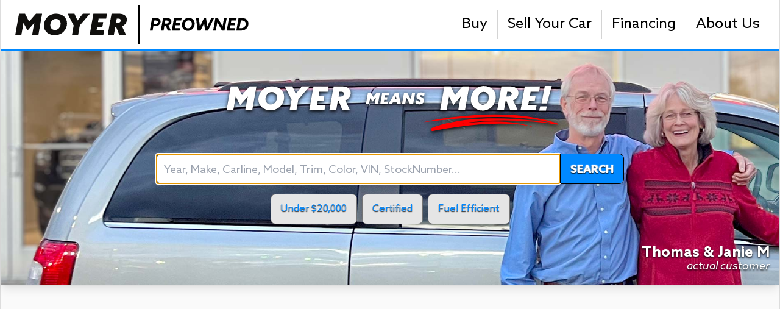

--- FILE ---
content_type: text/html; charset=UTF-8
request_url: https://www.moyerpreowned.com/
body_size: 16438
content:
<!DOCTYPE html>
<html
    lang="en"
    data-turbo="false"
    data-turbo-prefetch="false"
>
<head>
    <meta charset="utf-8">
    <meta name="viewport" content="width=device-width, initial-scale=1.0">
    <meta name="google" content="notranslate">
    <meta name="description"
          content="Browse our great selection of preowned vehicles at Moyer Pre-Owned!">
    <meta name="keywords" content="moyer, prewoned, certified, used, affordable, cheap, discounted, on sale, sale, rebate, bargain, wholesale, outlet, automobile, car, truck, suv, pickup, minivan, crossover, compact, sub-compact, 3-row, 2-door, 3-door, 4-door, 5-door, 7-passenger, 8-passenger, used cars near me, car dealers near me, used car dealers near me, car dealerships near me, used car dealers, used car dealerships near me, steve moyer used cars, used cars, used car lots near me, dealers near me, dealerships near me, used suvs for sale near me, pre owned cars, subaru dealers near me, used trucks near me, car dealers, car dealership near me, used subaru, cheap used cars near me, used car dealerships, auto sales near me, dealerships reading pa, pre owned cars near me, trucks for sale near me, used car sales near me, used cars for sale, used cars wyomissing pa, moyer nissan lebanon, used subaru forester, used subaru forester for sale, used rav4 for sale, car dealer, cars for sale, cars for sale by elderly owners near me, cars for sale near me, cheap car dealerships near me, cheap used trucks for sale near me, truck dealerships near me, used car dealer near me, used car lots, used chevy tahoe near me, used trucks, wrx for sale near me, used suvs near me, 2008 used cars for sale near me, bad credit dealerships near me, buy and pay here dealerships, buy here pay here near me, buyherepayhere near me, car dealer near me, car dealer ships, car dealwrships, car delaership, car delerships, car deslers near me, car for sale, car lots near me, car.dealers near me, cars dealerships near me, cars dor sale near me, cars for sal near me, cars near me, cheap care near me, cheap cars, cheap pre owned cars, cheap suvs for sale near me, cheap used cars for sale, cheap used trucks near me, chevrolet suburban for sale, ised cars, kutztown pre owned, no credit check car dealers near me, pre owe, pre owned subaru, preowned car dealers, preowned cars for sale, preowned used cars, rav4 for sale near me, repo cars for sale under $1,000 near me, small car dealerships, sti for sale near me, subaru wrx near me, subarus for sale in my area, toyota siennas for sale near me, trade in car near me, used auto dealers near me, used auto sales, used camaros near me, used car dealer, used car dealerships in my area, used car places near me, used cars berks county, used cars dealerships, used cars dealerships near me, used cars for sale near me, used cars in the area, used cars myerstown pa, used dealers near me, used dealerships near me, used impreza near me, used jeep suvs for sale near me, used minivans for sale near me, used pickup truck for sale near me, used pickup trucks for sale by owner, used reliable cars, used subaru dealership near me, used subaru impreza for sale near me, used subaru imprezas near me, used subaru wrx for sale near me, used trucks dealerships near me, used trucks for sale, used trucks for sale near me, used vans for sale, used vehicle dealers near me, used vehicles, usedtrucks near me, uswd cars near me, vans for sale near me, what time do car dealerships open, preowned suv, used acura mdx for sale, challenger for sale, facebook marketplace cars near me, cars, subarus for sale near me, used trucks and suvs, used toyotas near me, used cars.for sale, moyer nissan of lebanon, steve moyer nissan, moyer auto group, moyer nissan, moyer nissan of wernersville, moyer nissan wernersville pa, steve moyer subaru, moyer nissan wernersville, subaru, moyer nissan lebanon pa, steve moyer subaru used cars, steve moyer nissan wernersville, subaru cars dealership, moyer nissan used car inventory, subaru dealership berks county, subaru dealerships berks county pa, steve moyer subaru leesport pa, moyer subaru, moyer ford, used subaru wrx, 6210 penn ave, moyers nissan lebanon pa, nissan moyer, subaru used berks county, used subaru near me, moyers nissan wernersville, moyer ford sales inc, subaru legacy for sale near me, used transit connect for sale near me, 6210 penn ave wernersville pa 19565, moyer nissan of wernersville cars, moyer nissan staff, moyer auto, subaru crosstrek cool gray khaki for sale, subaru for sale near me, subaru wrx for sale near me, used f250 for sale, used ford maverick hybrid for sale, used toyota dealership, subaru certified pre owned, 2017 wrx limited for sale, subaru brz for sale, x5 for sale, brz for sale, subaru forester xt for sale, lancer evo for sale, k2700 gearspace, preowned, moyer nissan of lebanon cars, moyer nissan service, subaru dealer leesport pa, moyer auto sales, 21 wrx for sale, auto near me, car lots open near me, cars with butterfly doors for sale, cheap cars for sale, chevy trucks for sale, chevy trucks for sale near me, corvettes for sale near me, dealer, hamburg pa toyota preowned cars, hyundai kona sunroof, moyer and moyer, mustang for sale near me, mustangs for sale near me, new chevy trucks for sale near me, scion frs for sale near me, subaru dealership, subaru dealerships near me, subaru hybrid near me, subaru outback for sale, subaru outback for sale near me, subaru wrx sti for sale near me, suzuki car dealership near me, toyota tundra for sale, truck dealer near me, used car dealership.near me, used cars lititz pa, used forester, used subaru cars near me, used subaru dealership, used subaru legacy near me, used subaru&#039;s near me, used subarus near me, used toyota dealer near me, used toyota minivans for sale near me, used wrx sti near me, 2019 subaru crosstrek for sale, certified pre owned cars, certified used subarus, crosstrek for sale, outlander gt for sale, pre owned toyota, subaru impreza for sale, subaru legacy for sale, used chevy express 3500 passenger van for sale, used subaru legacy, certified pre-owned toyota dealer, raptor truck for sale, subaru truck for sale, toyota chr orange edition for sale, used 4runner near me, 2017 yaris ia for sale, f150 for sale, subura wrx sti for sale, used tahoes, 2011 subaru wrx sti for sale, subaru impreza wrx for sale, subaru.co,, 2005 subaru wrx for sale, 2010 subaru forester for sale, subaru wrx sti for sale, used subaru for sale near me, buy used subaru, 2010 tundra for sale, subaru wrx sti hatchback for sale, maybach car for sale, ford taurus sho for sale, subaru impreza wrx wagon for sale, 6210, moyers nissan, moyer nissan used cars, moyer subaru leesport, subaru leesport pa, moyer auto body, steve moyers subaru, leesport subaru, moyer ford sales, moyers auto sales, moyer fuel, berks county, lancaster county, schuylkill county, lebanon county, wernersville, robesonia, reading, reinholds, adamstown, womelsdorf, denver, leesport, bernville, mohrsville, kleinfeltersville, reamstown, stevens, mohnton, newmanstown, richland, centerport, bowmansville, rehrersburg, schaefferstown, strausstown, temple, shartlesville, hopeland, mount aetna, shoemakersville, myerstown, ephrata, terre hill, martindale, blandon, akron, east earl, bethel, birdsboro, new holland, lititz, morgantown, goodville, blue ball, hamburg, summit station, rexmont, geigertown, fleetwood, limekiln, brownstown, narvon, oley, port clinton, elm, virginville, auburn, cornwall, leola, penryn, lebanon, schuylkill haven, earlville, douglassville, quentin, friedensburg, lyon station, bird in hand, lenhartsville, fredericksburg, elverson, orwigsburg, cressona, gordonville, bowers, kutztown, honey brook, intercourse, mount gretna, pine forge, boyertown, witmer, smoketown, saint peters, east petersburg, manheim, pine grove, lancaster, gap, ronks, kinzers, topton, mertztown, brandamore, kempton, ono, new berlinville, glenmoore, pottstown, ravine, mar lin, talmage, branchdale, bechtelsville, lawn, port carbon, landisville, llewellyn, cumbola, maxatawny, paradise, alburtis, bausman, tremont, seltzer, new ringgold, minersville, pottsville, annville, jonestown, lampeter, barto, campbelltown, breinigsville, wagontown, palmyra, middleport, gilbertsville, bally, lyndell, new philadelphia, silver spring, strasburg, sadsburyville, mount joy, sassamansville, willow street, mountville, parkesburg, new tripoli, muir, bart, frederick, uwchland, birchrunville, parker ford, spring city, saint clair, refton, pomeroy, fogelsville, macungie, tower city, hereford, chester springs, downingtown, mary d, atglen, hershey, columbia, coatesville, millersville, christiana, rheems, trexlertown, thorndale, palm, brockton, elizabethtown, 19565, 19551, 19608, 19609, 17569, 19610, 19501, 19567, 17517, 19533, 19607, 19601, 19611, 19506, 19603, 19612, 19605, 19541, 17039, 19602, 17567, 17578, 19540, 19604, 17073, 17087, 19516, 17507, 19550, 17088, 19559, 19560, 19554, 17533, 19544, 19555, 17067, 17522, 19606, 17581, 17549, 19510, 17501, 17519, 19507, 19508, 17557, 17543, 19543, 17528, 17506, 19526, 17979, 17085, 19523, 19522, 19535, 17508, 17555, 19547, 19549, 17521, 19564, 17922, 17016, 17540, 17564, 17042, 17046, 17972, 19519, 19518, 17083, 17933, 19536, 17505, 19534, 17026, 19520, 17961, 17929, 17529, 19511, 19530, 19344, 17534, 17064, 19548, 19512, 17585, 17576, 19470, 17520, 17545, 17963, 17573, 17601, 17527, 17572, 17535, 19562, 19539, 19316, 19529, 17077, 17622, 17605, 17604, 17606, 17607, 17608, 17699, 19545, 19343, 19465, 17966, 17602, 17951, 17580, 17923, 19505, 17041, 17965, 17538, 17944, 17930, 19538, 17562, 18011, 17504, 17981, 17974, 17960, 17954, 19464, 17901, 17003, 17038, 17537, 19504, 17010, 18031, 19376, 17078, 17953, 19525, 19503, 19354, 17959, 17575, 17579, 19369, 17552, 17603, 17611, 19472, 17584, 17554, 19365, 18066, 17957, 17503, 19435, 19480, 19421, 19457, 19475, 17970, 17568, 19367, 18051, 18062, 17980, 18056, 19425, 19335, 17952, 19310, 17033, 17512, 19320, 17551, 17509, 17570, 18087, 19372, 18070, 17925, 17022, acura, audi, buick, chevrolet, chrysler, dodge, ford, gmc, honda, hyundai, jeep, kia, lexus, lincoln, mazda, mercedes-benz, mitsubishi, nissan, polestar, ram, tesla, toyota, volkswagen, volvo, 1500, 1500 classic, 2, 2500, 370z coupe, 4runner, acadia, adx, altima, armada, ascent, atlas, blazer, bronco, bronco sport, camaro, cherokee, civic, civic sedan hybrid, colorado, compass, corolla, corolla cross, cr-v, crosstrek, cx-3, cx-30, cx-5, cx-50, cx-50 hybrid, cx-70, cx-9, cx-90, cx-90 phev, durango, eclipse cross, edge, elantra, enclave, encore gx, envision, equinox, escape, expedition max, explorer, f-150, forester, forte, frontier, gladiator, glc, grand cherokee, grand cherokee l, grand highlander, highlander, hr-v, impreza, integra, jetta, k5, kicks, kona, legacy, malibu, maxima, mazda3 hatchback, mazda3 sedan, mazda6, model y, murano, mustang, nautilus, niro plug-in hybrid, nx 350, outback, outlander, outlander sport, pacifica, palisade, pathfinder, pilot, q3, rav4, ridgeline, rio, rogue, rogue sport, santa cruz, santa fe, santa fe sport, seltos, sentra, sierra 1500, silverado 1500, silverado 2500hd, sorento, sorento hybrid, soul, sportage, sportage hybrid, tacoma, tahoe, telluride, terrain, tiguan, titan, trailblazer, traverse, trax, tucson, tundra, veloster, venue, versa, wagoneer, wrangler, wrangler 4xe, wrangler unlimited, wrangler unlimited 4xe, wrx, xc60">
    <meta name="google-site-verification" content="JC9HEymh40ATLBWziD1ulzgmGpaxu3AlMC6wk7RpeUM">

    <link rel="sitemap" href="/sitemap.xml" type="application/xml">

    <!-- Facebook Open Graph Tags -->
    <meta property="og:title" content="Moyer Preowned">
    <meta property="og:url" content="https://www.moyerpreowned.com/">
    <meta property="og:site_name" content="Moyer Pre-Owned">
    <meta property="og:image"
          content="https://www.moyerpreowned.com/build/preowned/images/logos/moyer_preowned_h_black.dae1a7e7.svg">
    <meta property="og:type" content="website">
    <meta property="og:description"
          content="Browse our great selection of preowned vehicles at Moyer Pre-Owned!">
    <!-- /Facebook Open Graph Tags -->


    <title>Moyer Preowned</title>

    <!-- innate page qualities -->
    <link rel="icon" type="image/png" href="/favicon.ico" sizes="96x96">
    <link rel="canonical" href="https://www.moyerpreowned.com/">

    <!-- Global site tag (gtag.js) - Google Analytics -->
    <script async src="https://www.googletagmanager.com/gtag/js?id=G-MN749XCB3M"></script>
    <script>
        window.dataLayer = window.dataLayer || [];

        function gtag() {
            dataLayer.push(arguments);
        }

        gtag('js', new Date());
        gtag('config', 'G-MN749XCB3M');
    </script>

                                
    <!-- pipeline -->
    <link rel="stylesheet" href="https://www.moyerpreowned.com/build/preowned/563.ace8d427.css" data-turbo-track="reload"><link rel="stylesheet" href="https://www.moyerpreowned.com/build/preowned/app.84d41f69.css" data-turbo-track="reload">
    <script src="https://www.moyerpreowned.com/build/preowned/runtime.67c007ea.js" defer data-turbo-track="reload"></script><script src="https://www.moyerpreowned.com/build/preowned/563.ecc455b4.js" defer data-turbo-track="reload"></script><script src="https://www.moyerpreowned.com/build/preowned/app.6c0ef9b6.js" defer data-turbo-track="reload"></script>
    <!-- /pipeline -->

    <!-- LD+JSON -->
    <script type="application/ld+json">{
            "@context": "https:\/\/schema.org",
            "@type": "WebSite",
            "name": "Moyer Pre-Owned",
            "alternateName": "MoyerPreowned.com",
            "url": "https:\/\/www.moyerpreowned.com\/"
        }</script>
            <script type="application/ld+json">{"@context":"https:\/\/schema.org","@type":["AutoDealer","LocalBusiness","Organization"],"name":"Moyer Preowned","smokingAllowed":false,"publicAccess":true,"slogan":"We make car shopping fun!","image":"https:\/\/moyer.comhttps:\/\/moyer.com\/build\/moyerautogroup\/images\/storefront\/moyerpreowned.e8ed1d06.png","logo":"https:\/\/moyer.com\/images\/store_logo\/moyerpreowned.png","photo":"https:\/\/moyer.comhttps:\/\/moyer.com\/build\/moyerautogroup\/images\/storefront\/moyerpreowned.e8ed1d06.png","description":"Quality Preowned Vehicles from Moyer Auto Group","priceRange":"$$","telephone":"+14842777700","url":"https:\/\/www.moyerpreowned.com\/","sameAs":"https:\/\/www.moyerpreowned.com\/","address":{"@type":"PostalAddress","streetAddress":"6210 Penn Ave.","addressLocality":"Wernersville","addressRegion":"PA","postalCode":"19565"},"openingHoursSpecification":[{"@type":"OpeningHoursSpecification","dayOfWeek":["Monday","Tuesday","Wednesday","Thursday","Friday"],"opens":"7:00","closes":"20:00"},{"@type":"OpeningHoursSpecification","dayOfWeek":"Saturday","opens":"8:00","closes":"17:00"}]}</script>
                    <script type="application/ld+json">{"@context":"https:\/\/schema.org","@type":"BreadcrumbList","itemListElement":[{"@type":"ListItem","position":1,"name":"Moyer Preowned","item":"https:\/\/www.moyerpreowned.com\/"}]}</script>
        <!-- /LD+JSON -->


    <style>
        @font-face {
            font-family: "AzoSans-Light";
            src: url('https://www.moyerpreowned.com/build/preowned/shared/fonts/AzoSans-Light.afc5ac16.woff2') format("woff2");
        }

        @font-face {
            font-family: "AzoSans-Regular";
            src: url('https://www.moyerpreowned.com/build/preowned/shared/fonts/AzoSans-Regular.12d9e6ce.woff2') format("woff2");
        }

        @font-face {
            font-family: "AzoSans-BoldItalic";
            src: url('https://www.moyerpreowned.com/build/preowned/shared/fonts/AzoSans-BoldItalic.00a2aa8f.woff2') format("woff2");
        }

        @font-face {
            font-family: "AzoSans-Italic";
            src: url('https://www.moyerpreowned.com/build/preowned/shared/fonts/AzoSans-Italic.9756bfe8.woff2') format("woff2");
        }

        @font-face {
            font-family: "AzoSans-Bold";
            src: url('https://www.moyerpreowned.com/build/preowned/shared/fonts/AzoSans-Bold.469a5109.woff2') format("woff2");
        }

        @font-face {
            font-family: "AzoSans-Black";
            src: url('https://www.moyerpreowned.com/build/preowned/shared/fonts/AzoSans-Black.e9d7f7c2.woff2') format("woff2");
        }

        @font-face {
            font-family: "AzoSans-BlackItalic";
            src: url('https://www.moyerpreowned.com/build/preowned/shared/fonts/AzoSans-BlackItalic.9217e08c.woff2') format("woff2");
        }

        * {
            font-family: "AzoSans-Regular", sans-serif;
        }

        b, .font-bold, h1 {
            font-weight: normal;
            font-family: "AzoSans-Bold", sans-serif;
        }

        i, .italic {
            font-style: normal;
            font-family: "AzoSans-Italic", sans-serif;
        }

        b i, i b, .font-bold .italic, .italic .font-bold, .italic.font-bold, h2 {
            font-weight: normal;
            font-style: normal;
            font-family: "AzoSans-BoldItalic", sans-serif;
        }

        .font-light {
            font-family: "AzoSans-Light", sans-serif;
        }

        .font-black {
            font-family: "AzoSans-Black", sans-serif;
            font-weight: normal;
        }

        .font-black.italic {
            font-family: "AzoSans-BlackItalic", sans-serif;
            font-weight: normal;
            font-style: normal;
        }

        .text-shadow-lg {
            text-shadow: 0 1px 2px rgb(0 0 0 / 0.1),
            0 3px 2px rgb(0 0 0 / 0.1),
            0 4px 8px rgb(0 0 0 / 0.1);
        }

        @media screen {
            #BACKGROUND {
                background-image: url('https://www.moyerpreowned.com/build/preowned/shared/images/moyer_bg.0e9a82e8.svg');
                transform: rotate(-20deg) scale(3);
                background-size: 100px;
            }

            article {
                background-color: #fff;
                box-shadow: 0 0 1em #0004;
                border-left: 1px solid #ddd;
                border-right: 1px solid #ddd;
            }
        }

        #MENU.BodyHidden {
            z-index: 0;
            position: static;
            background-color: #fff;

            .Body {
                display: none;
            }
        }
    </style>
</head>
<body
        data-controller="preowned--app" data-preowned--app-simple-modal-endpoint-value="https://www.moyerpreowned.com/_shared/_tpl/shared/modal/simple.html.twig?modal_controller=shared--modal"
>
<div class="fixed inset-0 min-h-screen min-w-full -z-10 overflow-hidden">
    <div
            class="absolute inset-0 min-h-screen min-w-full overflow-hidden blur-[0.05em] opacity-70"
            id="BACKGROUND"
    ></div>
</div>

<turbo-frame id="BASE_CONTENT">
    <article class="max-w-screen-2xl mx-auto bg-neutral-50 px-4 pb-4">
        <header class="sticky top-0 left-0 right-0 lg:left-[unset] lg:right-[unset] bg-white -mx-4 px-4 mb-4 z-[100000] border-b-4 border-[#08f] print:static">
            <div class="grid grid-cols-[auto_1fr] lg:grid-cols-[auto_1fr] items-stretch gap-2 place-items-center justify-items-stretch">
                <div class="lg:hidden place-self-center BodyHidden my-2"
                     id="MENU"
                        data-controller="preowned--auto--marketing--collapsable-widget"
                >
                    <svg xmlns="http://www.w3.org/2000/svg"
                         fill="none"
                         viewBox="0 0 24 24"
                         stroke-width="1.5"
                         stroke="black"
                         class="w-12 h-12 p-2 border border-neutral-400 rounded-lg"
                            data-action="click->preowned--auto--marketing--collapsable-widget#toggle">
                        <path stroke-linecap="round" stroke-linejoin="round"
                              d="M3.75 6.75h16.5M3.75 12h16.5m-16.5 5.25h16.5"></path>
                    </svg>
                    <div class="relative">
                        <div class="w-fit Body shadow-lg bg-white rounded-md border border-neutral-500 absolute top-0 grid w-fit left-0 text-xl divide-y divide-neutral-500">
                            <a class="block px-4 py-4 text-nowrap" href="/search">Buy</a>
                            <a class="block px-4 py-4 text-nowrap" href="//moyer.com/sell"
                               target="_blank">Sell Your Car</a>
                            <a class="block px-4 py-4 text-nowrap" href="/financing/apply">Financing</a>
                            <a class="block px-4 py-4 text-nowrap" href="/about">About
                                Us</a>
                        </div>
                    </div>
                </div>
                <a href="/"
                   class="w-fit grid place-items-center">
                    <img src="https://www.moyerpreowned.com/build/preowned/images/logos/moyer_preowned_h_black.dae1a7e7.svg"
                         class="max-h-20 p-2">
                </a>
                <div class="hidden justify-self-end lg:grid grid-cols-2 lg:grid-cols-[repeat(4,auto)] print:grid-cols-[repeat(4,auto)] text-sm lg:text-2xl print:hidden place-items-stretch divide-x divide-neutral-300 my-4">
                    <a class="grid grid-cols-1 place-items-center px-4" href="/search">
                        <div>Buy</div>
                    </a>
                    <a class="grid grid-cols-1 place-items-center px-4"
                       href="//moyer.com/sell"
                       target="_blank">
                        <div>Sell Your Car</div>
                    </a>
                    <a class="grid grid-cols-1 place-items-center px-4"
                       href="/financing/apply">
                        <div>Financing</div>
                    </a>
                    <a class="grid grid-cols-1 place-items-center px-4" href="/about">
                        <div>About Us</div>
                    </a>
                </div>
            </div>
        </header>
        <div class="grid grid-cols-1 gap-8 sm:gap-16">

            <!-- BEGIN LAYOUT CONTENT -->
            <turbo-frame id="LAYOUT_CONTENT">
                    <style>
        .text-emboss-md {
            text-shadow: 0 -.05rem .07rem #fff6,
            -.05rem -.05rem .07rem #fff6,
            .05rem -.05rem .07rem #fff6,
            0 .05rem .07rem #0006,
            .05rem .05rem .07rem #0006,
            -.05rem .05rem .07rem #0006;
        }

        .text-shadow-heavy {
            text-shadow: 0 .15rem .2rem rgba(0, 0, 0, 1);
        }

        .svg-shadow-heavy {
            filter: drop-shadow(0 .15rem .2rem rgba(0, 0, 0, 1))
        }
    </style>
    <div class="grid grid-cols-1 gap-8 sm:gap-16">
        <form action="/search" method="get" class="grid grid-cols-1">
            <div
                    class="-mx-4 -mt-4 shadow-lg grid grid-rows-1 grid-cols-1">
                <img src="https://www.moyerpreowned.com/build/preowned/images/banner/hero_banner_007_thomas_and_janie_m.6bbb1a21.jpg"
                     alt="Hero Banner"
                     class="block w-full col-start-1 row-start-1">

                <div class="w-full col-start-1 row-start-1 h-full  grid sm:grid-rows-[1fr_auto] lg:grid-rows-[2fr_auto_1fr] gap-4 place-items-center p-4">
                    <img src="https://www.moyerpreowned.com/build/preowned/images/moyer_means_more_white_horizontal.6172bfc7.svg"
                         class="mx-auto max-h-12 md:max-h-16 lg:max-h-24 svg-shadow-heavy">
                    <div class="hidden sm:grid lg:grid-rows-2 gap-4 w-full max-w-screen-md">
                        <div class="grid grid-cols-[1fr_auto] justify-items-stretch place-items-stretch w-full mx-auto text-lg rounded-lg shadow-lg border border-black">
                            <input type="text"
                                   name="Search"
                                   class="pl-3 pt-1 rounded-l-lg"
                                   placeholder="Year, Make, Carline, Model, Trim, Color, VIN, StockNumber..."
                                   autocomplete="off"
                                   autofocus>
                            <button type="submit"
                                    class="text-emboss-md px-4 py-2 pt-3 justify-self-auto bg-[#08f] border-l border-black text-white w-full rounded-r-lg font-bold cursor-pointer">
                                SEARCH
                            </button>
                        </div>
                        <div class="hidden lg:grid grid-cols-[repeat(3,auto)] gap-2 w-fit mx-auto">
                            <a class="block text-emboss-md hover:border-black hover:bg-white px-4 pt-3 border border-neutral-500 bg-neutral-200 text-[#08f] font-medium rounded-lg shadow-lg"
                               title="Search for vehicles under $20,000"
                               href="/search?PriceMax=20000">Under $20,000</a>
                            <a class="block text-emboss-md hover:border-black hover:bg-white px-4 pt-3 border border-neutral-500 bg-neutral-200 text-[#08f] font-medium rounded-lg shadow-lg"
                               title="Search for manufacturer certified pre-owned vehicles"
                               href="/search?Condition=Certified%20Pre-Owned">Certified</a>
                            <a class="block text-emboss-md hover:border-black hover:bg-white px-4 pt-3 border border-neutral-500 bg-neutral-200 text-[#08f] font-medium rounded-lg shadow-lg"
                               title="Search for vehicles with at least 30 MPG fuel economy"
                               href="/search?FuelEconomyMin=30">Fuel Efficient</a>
                        </div>
                    </div>
                    <div class="hidden lg:block text-white place-self-end text-right text-shadow-heavy">
                        <div class="text-2xl font-bold -mb-2">Thomas &amp; Janie M</div>
                        <div class=" text-lg italic">actual customer</div>
                    </div>
                </div>

            </div>
        </form>

        <form action="/search" method="get" class="sm:hidden">
                        <div class="grid gap-2">
                <input type="text"
                       name="Search"
                       class="text-xl px-3 pt-1 rounded-lg border border-neutral-500 w-full"
                       autocomplete="off"
                       placeholder="Year, Make, Model, Trim, Color...">
                <button type="submit"
                        class="text-emboss-md px-4 py-2 pt-3 justify-self-auto bg-[#08f] text-white w-full rounded-lg font-bold cursor-pointer">
                    SEARCH
                </button>
            </div>
        </form>

        <div>
            <div class="grid grid-cols-1 place-items-center items-stretch md:flex md:justify-evenly print:flex print:justify-evenly w-full gap-8">
                                                <a
            target="_blank"
            href="/financing/apply"
            class="
                relative
                w-full max-w-2xl
                bg-white
                shadow-lg rounded-xl border border-neutral-300
                grid grid-cols-1 grid-rows-[auto_1fr] items-end gap-8
                mt-12
                group hover:bg-[#efe]
                transition-all duration-500 opacity-0
                print:mt-24 print:opacity-100 print:blur-none
            "
            data-controller="shared--transition-on-intersection" data-shared--transition-on-intersection-enter-active-value="transition-all duration-500 ease-in" data-shared--transition-on-intersection-enter-from-value="opacity-0" data-shared--transition-on-intersection-enter-to-value="opacity-100" data-shared--transition-on-intersection-preserve-original-class-value="false"
    >
                    <div class="w-[40%] mx-auto mt-[-3em] pointer-events-none z-10">
                <img src="https://www.moyerpreowned.com/build/preowned/images/banner/GetApproved.8a2fd2b6.png" alt="Financing banner"
                     class="pointer-events-none occasional-throb origin-bottom"/>
            </div>
        
        <div class="text-center align-end grid grid-cols-1">
            <div class="text-2xl lg:text-3xl font-semibold">
                Get Approved for Financing
            </div>
            <div class="text-lg lg:text-2xl font-light">
                See if you qualify for great financing
            </div>
            <div class="text-3xl print:bg-transparent print:text-black bg-[#8cc63f] mx-4 xl:w-[50%] xl:mx-auto  font-bold text-white rounded-2xl py-2 my-4 group-hover:bg-[#295D2F] transition-color duration-500">
                Get Pre-Approved
            </div>
        </div>
    </a>

                                                <a
            target="_blank"
            href="//moyer.com/sell"
            class="
                relative
                w-full max-w-2xl
                bg-white
                shadow-lg rounded-xl border border-neutral-300
                grid grid-cols-1 grid-rows-[auto_1fr] items-end gap-8
                mt-12
                group hover:bg-[#efe]
                transition-all duration-500 opacity-0
                print:mt-24 print:opacity-100 print:blur-none
            "
            data-controller="shared--transition-on-intersection" data-shared--transition-on-intersection-enter-active-value="transition-all duration-500 ease-in" data-shared--transition-on-intersection-enter-from-value="opacity-0" data-shared--transition-on-intersection-enter-to-value="opacity-100" data-shared--transition-on-intersection-preserve-original-class-value="false"
    >
                    <div class="grid grid-cols-[auto_auto] gap-4 items-end pointer-events-none">
                <div id="ARM_WITH_CASH" class="pointer-events-none ml-[-.5em]"><img
                            src="https://www.moyerpreowned.com/build/preowned/images/banner/SellYourCar_Cash.9168da3a.png"
                            alt="Appraisal banner Cash"
                            class="pointer-events-none"/></div>
                <div id="ARM_WITH_KEYS" class="pointer-events-none mr-[-.65em] mt-[-3em] mb-[1.5em]"><img
                            src="https://www.moyerpreowned.com/build/preowned/images/banner/SellYourCar_Keys.07a9b7e1.png"
                            alt="Appraisal banner Keys"
                            class="pointer-events-none"/></div>
            </div>
        
        <div class="text-center align-end grid grid-cols-1">
            <div class="text-2xl lg:text-3xl font-semibold">
                Get an Offer in Minutes
            </div>
            <div class="text-lg lg:text-2xl font-light">
                Get your vehicle appraised now!
            </div>
            <div class="text-3xl print:bg-transparent print:text-black bg-[#8cc63f] mx-4 xl:w-[50%] xl:mx-auto  font-bold text-white rounded-2xl py-2 my-4 group-hover:bg-[#295D2F] transition-color duration-500">
                Sell your Car
            </div>
        </div>
    </a>

</div>

<style>
    :root {
        --rotation-angle: 1.5deg;
        --bounce-height: 4px;
    }

    @keyframes gentle-bounce {
        0%, 100% {
            transform: translateY(calc(-1 * var(--bounce-height)));
        }
        50% {
            transform: translateY(var(--bounce-height));
        }
    }

    @keyframes gentle-rotate {
        0%, 100% {
            transform: rotate(calc(-1 * var(--rotation-angle)));
        }
        50% {
            transform: rotate(var(--rotation-angle));
        }
    }

    #ARM_WITH_CASH {
        animation: gentle-bounce 2.9s infinite ease-in-out;
        transform-origin: 50% 100%;
    }

    #ARM_WITH_KEYS {
        animation: gentle-rotate 2.3s infinite ease-in-out;
        transform-origin: 100% 90%;
    }


    .occasional-throb {
        animation: occasional-throb 7s infinite linear;
    }

    @keyframes occasional-throb {
        0% {
            scale: 1;
        }
        3% {
            scale: 1.04;
        }
        6% {
            scale: 1;
        }
        100% {
            scale: 1;
        }
    }
</style>


        </div>

        <div>
            <a href="//moyer.com/sell"
               target="_blank"
               class="block shadow-lg w-fit mx-auto">
                <img alt="Sell Us Your Car banner"
                     src="https://www.moyerpreowned.com/build/preowned/images/banner/sell_us_your_car.731851f4.jpg"
                     class="w-full rounded-lg max-w-screen-lg mx-auto">
            </a>
        </div>

        <section>
            <div class="mb-2 md:text-3xl text-lg text-center text-neutral-500 uppercase tracking-[.5em] ml-[.5em]">FEATURED PREOWNED</div>

<p class="max-w-screen-lg mx-auto text-md md:text-2xl text-neutral-500 mb-8 text-center font-light">
    Handpicked for value, performance, and peace of mind. Browse top choices from our ever-changing inventory — updated daily.
</p>

                
<div class="grid grid-cols-1 sm:grid-cols-2 lg:grid-cols-3 xl:grid-cols-4 2xl:grid-cols-5 gap-4">
                
                    

<a href="https://www.moyerpreowned.com/vehicle/1C6SRFFP8SN561940"
   class="relative grid place-items-stretch h-full break-inside-avoid bg-white group">

    <div class="border border-neutral-400 border rounded-md relative grid grid-rows-[auto,1fr] overflow-clip shadow-lg">
        <div class="relative grid place-items-stretch">
            <div class="relative ">
                                    <img src="https://cdn.moyer.to/upload/inventory/sm6-6p00228/f835ee7ad0a9b3dbd5c5cecd292af0fcx.683c1d8c6071a2.91471784.jpg?mode=view"
                         alt="Vehicle image"
                         class="w-full object-cover aspect-[1.3/1]"
                         onerror="this.onerror=null;this.src='https://www.moyerpreowned.com/build/preowned/images/photos_coming_soon.726a9873.svg';">
                
                                                                                <img src="https://www.moyerpreowned.com/build/preowned/images/logo_certified_stellantis.81403f54.png"
                             alt="Stellantis Certified" class="absolute bottom-1 left-1 max-h-24 md:max-h-20">
                                    
                <img src="https://www.moyerpreowned.com/build/preowned/images/brand_icons/ram.3c2cb6b3.svg"
     alt="RAM"
     class="absolute top-3 right-3 max-h-16 max-w-24 drop-shadow-[0_0_0.25em_#fff]">

            </div>
                    </div>

        <div class="grid relative place-items-stretch">
            <div class="grid p-4 gap-y-2 grid-rows-[auto_auto_1fr_auto_auto_auto] ">
                <div class="text-black italic">
                    <div class="font-bold text-lg xl:text-xl">2025 RAM 1500</div>
                    <div class="italic whitespace-nowrap text-lg">Big Horn</div>
                </div>

                <div class="">
                                            22,921 miles
                                    </div>

                <div><!--growable-spacer--></div>

                <div class="grid grid-cols-[auto_1fr] items-center gap-2">
                                            <div class="color-swatch  shadow-sm shadow-black/40"
                             title="White"
                             style="
                                     background: #f7f7f7;
                                     border-color: hsl(from #f7f7f7 h s 80%);
                                     "></div>
                                                                <div class="mt-1">
                            Bright White Clearcoat
                            <div class="text-neutral-500 font-light text-sm -mt-2">exterior</div>
                        </div>
                    
                                            <div class="color-swatch  shadow-sm shadow-black/40"
                             title="Black"
                             style="
                                     background: #000000;
                                     border-color: hsl(from #000000 h s 80%);
                                     "></div>
                                                                <div class="mt-1">
                            Black
                            <div class="text-neutral-500 font-light text-sm -mt-2">interior</div>
                        </div>
                                    </div>

                <div class="grid grid-cols-2 items-center">
                                            <div class=" text-lg font-bold italic">MOYER PRICE</div>
                        <div class=" text-2xl font-bold italic justify-self-end ">
                            $42,998</div>
                                    </div>

                                    <div class="grid grid-cols-[1fr,auto,1fr] items-center text-center border rounded-lg text-lg uppercase p-2  hover:text-white border-gray-500 text-gray-500 hover:bg-gray-500">
                        <div></div>
                        <div class="font-bold italic">View Details</div>
                        <svg xmlns="http://www.w3.org/2000/svg" fill="none" viewBox="0 0 24 24" stroke-width="4"
                             stroke="currentColor" class="h-4 justify-self-end">
                            <path stroke-linecap="round" stroke-linejoin="round" d="m8.25 4.5 7.5 7.5-7.5 7.5"></path>
                        </svg>
                    </div>
                            </div>

                    </div>
    </div>

    
</a>


                    
                    

<a href="https://www.moyerpreowned.com/vehicle/1G1ZC5ST9MF034193"
   class="relative grid place-items-stretch h-full break-inside-avoid bg-white group">

    <div class="border border-neutral-400 border rounded-md relative grid grid-rows-[auto,1fr] overflow-clip shadow-lg">
        <div class="relative grid place-items-stretch">
            <div class="relative ">
                                    <img src="https://cdn.moyer.to/upload/inventory/sm2-2p10301/f2edc43fd9391cf73ad440bbc62d7854x.689f065a9e7734.49490579.jpg?mode=view"
                         alt="Vehicle image"
                         class="w-full object-cover aspect-[1.3/1]"
                         onerror="this.onerror=null;this.src='https://www.moyerpreowned.com/build/preowned/images/photos_coming_soon.726a9873.svg';">
                
                
                <img src="https://www.moyerpreowned.com/build/preowned/images/brand_icons/chevrolet.c02290e0.png"
     alt="CHEVROLET"
     class="absolute top-3 right-3 max-h-16 max-w-24 drop-shadow-[0_0_0.25em_#fff]">

            </div>
                    </div>

        <div class="grid relative place-items-stretch">
            <div class="grid p-4 gap-y-2 grid-rows-[auto_auto_1fr_auto_auto_auto] ">
                <div class="text-black italic">
                    <div class="font-bold text-lg xl:text-xl">2021 CHEVROLET Malibu</div>
                    <div class="italic whitespace-nowrap text-lg">LS</div>
                </div>

                <div class="">
                                            30,059 miles
                                    </div>

                <div><!--growable-spacer--></div>

                <div class="grid grid-cols-[auto_1fr] items-center gap-2">
                                            <div class="color-swatch  shadow-sm shadow-black/40"
                             title="Silver"
                             style="
                                     background: #b7c9c7;
                                     border-color: hsl(from #b7c9c7 h s 80%);
                                     "></div>
                                                                <div class="mt-1">
                            Silver Ice Metallic
                            <div class="text-neutral-500 font-light text-sm -mt-2">exterior</div>
                        </div>
                    
                                            <div class="color-swatch  shadow-sm shadow-black/40"
                             title="Black"
                             style="
                                     background: #000000;
                                     border-color: hsl(from #000000 h s 80%);
                                     "></div>
                                                                <div class="mt-1">
                            Jet Black
                            <div class="text-neutral-500 font-light text-sm -mt-2">interior</div>
                        </div>
                                    </div>

                <div class="grid grid-cols-2 items-center">
                                            <div class=" text-lg font-bold italic">MOYER PRICE</div>
                        <div class=" text-2xl font-bold italic justify-self-end ">
                            $16,459</div>
                                    </div>

                                    <div class="grid grid-cols-[1fr,auto,1fr] items-center text-center border rounded-lg text-lg uppercase p-2  hover:text-white border-gray-500 text-gray-500 hover:bg-gray-500">
                        <div></div>
                        <div class="font-bold italic">View Details</div>
                        <svg xmlns="http://www.w3.org/2000/svg" fill="none" viewBox="0 0 24 24" stroke-width="4"
                             stroke="currentColor" class="h-4 justify-self-end">
                            <path stroke-linecap="round" stroke-linejoin="round" d="m8.25 4.5 7.5 7.5-7.5 7.5"></path>
                        </svg>
                    </div>
                            </div>

                    </div>
    </div>

    
</a>


                    
                    

<a href="https://www.moyerpreowned.com/vehicle/5NMS4DAL0NH422466"
   class="relative grid place-items-stretch h-full break-inside-avoid bg-white group">

    <div class="border border-neutral-400 border rounded-md relative grid grid-rows-[auto,1fr] overflow-clip shadow-lg">
        <div class="relative grid place-items-stretch">
            <div class="relative ">
                                    <img src="https://cdn.moyer.to/upload/inventory/sm3-3n250278a/ed6f06f9a7a3c45b56c2282a6f367c7ex.68971ce3e46390.06399918.jpg?mode=view"
                         alt="Vehicle image"
                         class="w-full object-cover aspect-[1.3/1]"
                         onerror="this.onerror=null;this.src='https://www.moyerpreowned.com/build/preowned/images/photos_coming_soon.726a9873.svg';">
                
                
                <img src="https://www.moyerpreowned.com/build/preowned/images/brand_icons/hyundai.0aa59501.svg"
     alt="HYUNDAI"
     class="absolute top-3 right-3 max-h-16 max-w-24 drop-shadow-[0_0_0.25em_#fff]">

            </div>
                    </div>

        <div class="grid relative place-items-stretch">
            <div class="grid p-4 gap-y-2 grid-rows-[auto_auto_1fr_auto_auto_auto] ">
                <div class="text-black italic">
                    <div class="font-bold text-lg xl:text-xl">2022 HYUNDAI Santa Fe</div>
                    <div class="italic whitespace-nowrap text-lg">Limited</div>
                </div>

                <div class="">
                                            77,284 miles
                                    </div>

                <div><!--growable-spacer--></div>

                <div class="grid grid-cols-[auto_1fr] items-center gap-2">
                                            <div class="color-swatch  shadow-sm shadow-black/40"
                             title="Silver"
                             style="
                                     background: #c0c0c0;
                                     border-color: hsl(from #c0c0c0 h s 80%);
                                     "></div>
                                                                <div class="mt-1">
                            Shimmering Silver
                            <div class="text-neutral-500 font-light text-sm -mt-2">exterior</div>
                        </div>
                    
                                            <div class="color-swatch  shadow-sm shadow-black/40"
                             title="Black"
                             style="
                                     background: #000000;
                                     border-color: hsl(from #000000 h s 80%);
                                     "></div>
                                                                <div class="mt-1">
                            Black
                            <div class="text-neutral-500 font-light text-sm -mt-2">interior</div>
                        </div>
                                    </div>

                <div class="grid grid-cols-2 items-center">
                                            <div class=" text-lg font-bold italic">MOYER PRICE</div>
                        <div class=" text-2xl font-bold italic justify-self-end ">
                            $22,899</div>
                                    </div>

                                    <div class="grid grid-cols-[1fr,auto,1fr] items-center text-center border rounded-lg text-lg uppercase p-2  hover:text-white border-gray-500 text-gray-500 hover:bg-gray-500">
                        <div></div>
                        <div class="font-bold italic">View Details</div>
                        <svg xmlns="http://www.w3.org/2000/svg" fill="none" viewBox="0 0 24 24" stroke-width="4"
                             stroke="currentColor" class="h-4 justify-self-end">
                            <path stroke-linecap="round" stroke-linejoin="round" d="m8.25 4.5 7.5 7.5-7.5 7.5"></path>
                        </svg>
                    </div>
                            </div>

                    </div>
    </div>

    
</a>


                    
                    

<a href="https://www.moyerpreowned.com/vehicle/3FMCR9B64PRD02843"
   class="relative grid place-items-stretch h-full break-inside-avoid bg-white group">

    <div class="border border-neutral-400 border rounded-md relative grid grid-rows-[auto,1fr] overflow-clip shadow-lg">
        <div class="relative grid place-items-stretch">
            <div class="relative ">
                                    <img src="https://cdn.moyer.to/upload/inventory/sm6-6p00261/28dae73f9e9031a1a6fff7f55af71569x.689b115a1e6e56.27833314.jpg?mode=view"
                         alt="Vehicle image"
                         class="w-full object-cover aspect-[1.3/1]"
                         onerror="this.onerror=null;this.src='https://www.moyerpreowned.com/build/preowned/images/photos_coming_soon.726a9873.svg';">
                
                
                <img src="https://www.moyerpreowned.com/build/preowned/images/brand_icons/ford.4ae79ecf.svg"
     alt="FORD"
     class="absolute top-3 right-3 max-h-16 max-w-24 drop-shadow-[0_0_0.25em_#fff]">

            </div>
                    </div>

        <div class="grid relative place-items-stretch">
            <div class="grid p-4 gap-y-2 grid-rows-[auto_auto_1fr_auto_auto_auto] ">
                <div class="text-black italic">
                    <div class="font-bold text-lg xl:text-xl">2023 FORD Bronco Sport</div>
                    <div class="italic whitespace-nowrap text-lg">Big Bend</div>
                </div>

                <div class="">
                                            29,994 miles
                                    </div>

                <div><!--growable-spacer--></div>

                <div class="grid grid-cols-[auto_1fr] items-center gap-2">
                                            <div class="color-swatch  shadow-sm shadow-black/40"
                             title="Blue"
                             style="
                                     background: #0000ff;
                                     border-color: hsl(from #0000ff h s 80%);
                                     "></div>
                                                                <div class="mt-1">
                            Blue
                            <div class="text-neutral-500 font-light text-sm -mt-2">exterior</div>
                        </div>
                    
                                            <div class="color-swatch  shadow-sm shadow-black/40"
                             title="Black"
                             style="
                                     background: #000000;
                                     border-color: hsl(from #000000 h s 80%);
                                     "></div>
                                                                <div class="mt-1">
                            Black
                            <div class="text-neutral-500 font-light text-sm -mt-2">interior</div>
                        </div>
                                    </div>

                <div class="grid grid-cols-2 items-center">
                                            <div class=" text-lg font-bold italic">MOYER PRICE</div>
                        <div class=" text-2xl font-bold italic justify-self-end ">
                            $24,999</div>
                                    </div>

                                    <div class="grid grid-cols-[1fr,auto,1fr] items-center text-center border rounded-lg text-lg uppercase p-2  hover:text-white border-gray-500 text-gray-500 hover:bg-gray-500">
                        <div></div>
                        <div class="font-bold italic">View Details</div>
                        <svg xmlns="http://www.w3.org/2000/svg" fill="none" viewBox="0 0 24 24" stroke-width="4"
                             stroke="currentColor" class="h-4 justify-self-end">
                            <path stroke-linecap="round" stroke-linejoin="round" d="m8.25 4.5 7.5 7.5-7.5 7.5"></path>
                        </svg>
                    </div>
                            </div>

                    </div>
    </div>

    
</a>


                                <a href="/search?Condition=Certified%20Pre-Owned"
           class="
           [display:none]
           2xl:grid  place-items-end justify-items-stretch
           border border-[#614355]
           shadow-lg
           bg-white bg-cover bg-no-repeat bg-center
           rounded overflow-clip
           min-h-[30em]
           "
           style="background-image: url(https://www.moyerpreowned.com/build/preowned/images/tiles/tile_moyer_certified_vehicles.5b5931c7.png);"
        >
            <div class="text-4xl text-center font-bold italic py-16 text-[#614355]">MOYER CERTIFIED VEHICLES</div>
        </a>
    
                                
                    

<a href="https://www.moyerpreowned.com/vehicle/3VV5B7AX1RM214205"
   class="relative grid place-items-stretch h-full break-inside-avoid bg-white group">

    <div class="border border-red-500 border rounded-md relative grid grid-rows-[auto,1fr] overflow-clip shadow-lg">
        <div class="relative grid place-items-stretch">
            <div class="relative ">
                                    <img src="https://cdn.moyer.to/upload/inventory/sm2-2p10311/677be69bc8f0835fd9485b9eb64599d3x.68b812f134a330.08359445.jpg?mode=view"
                         alt="Vehicle image"
                         class="w-full object-cover aspect-[1.3/1]"
                         onerror="this.onerror=null;this.src='https://www.moyerpreowned.com/build/preowned/images/photos_coming_soon.726a9873.svg';">
                
                
                <img src="https://www.moyerpreowned.com/build/preowned/images/brand_icons/volkswagen.695ca98a.svg"
     alt="VOLKSWAGEN"
     class="absolute top-3 right-3 max-h-16 max-w-24 drop-shadow-[0_0_0.25em_#fff]">

            </div>
                    </div>

        <div class="grid relative place-items-stretch">
            <div class="grid p-4 gap-y-2 grid-rows-[auto_auto_1fr_auto_auto_auto] ">
                <div class="text-black italic">
                    <div class="font-bold text-lg xl:text-xl">2024 VOLKSWAGEN Tiguan</div>
                    <div class="italic whitespace-nowrap text-lg">Wolfsburg Edition</div>
                </div>

                <div class="">
                                            20,243 miles
                                    </div>

                <div><!--growable-spacer--></div>

                <div class="grid grid-cols-[auto_1fr] items-center gap-2">
                                            <div class="color-swatch  shadow-sm shadow-black/40"
                             title="Gray"
                             style="
                                     background: #808080;
                                     border-color: hsl(from #808080 h s 80%);
                                     "></div>
                                                                <div class="mt-1">
                            Gray
                            <div class="text-neutral-500 font-light text-sm -mt-2">exterior</div>
                        </div>
                    
                                            <div class="color-swatch  shadow-sm shadow-black/40"
                             title="Black"
                             style="
                                     background: #000000;
                                     border-color: hsl(from #000000 h s 80%);
                                     "></div>
                                                                <div class="mt-1">
                            Black
                            <div class="text-neutral-500 font-light text-sm -mt-2">interior</div>
                        </div>
                                    </div>

                <div class="grid grid-cols-2 items-center">
                                            <div class=" text-lg font-bold italic">MOYER PRICE</div>
                        <div class=" text-2xl font-bold italic justify-self-end text-red-500">
                            $24,984</div>
                                    </div>

                                    <div class="grid grid-cols-[1fr,auto,1fr] items-center text-center border rounded-lg text-lg uppercase p-2  hover:text-white text-red-500 border-red-500 hover:bg-red-500">
                        <div></div>
                        <div class="font-bold italic">View Details</div>
                        <svg xmlns="http://www.w3.org/2000/svg" fill="none" viewBox="0 0 24 24" stroke-width="4"
                             stroke="currentColor" class="h-4 justify-self-end">
                            <path stroke-linecap="round" stroke-linejoin="round" d="m8.25 4.5 7.5 7.5-7.5 7.5"></path>
                        </svg>
                    </div>
                            </div>

                    </div>
    </div>

            <div class="absolute top-0 lg:-top-1 -left-5 lg:-left-3 h-12 text-4xl lg:text-2xl rotate-[-15deg] text-center  text-red-500"
             style="text-shadow: 0 .2rem .2rem #0008;">
            <div class="leading-none italic font-black">HOT<br>DEAL!</div>
        </div>
    
</a>


                    
                    

<a href="https://www.moyerpreowned.com/vehicle/5N1BT3CB9NC716119"
   class="relative grid place-items-stretch h-full break-inside-avoid bg-white group">

    <div class="border border-neutral-400 border rounded-md relative grid grid-rows-[auto,1fr] overflow-clip shadow-lg">
        <div class="relative grid place-items-stretch">
            <div class="relative ">
                                    <img src="https://cdn.moyer.to/upload/inventory/sm2-2p10244/19eee55b3edb7fb9d2e615468fb46ba4x.682eee9d4f43f4.90115205.jpg?mode=view"
                         alt="Vehicle image"
                         class="w-full object-cover aspect-[1.3/1]"
                         onerror="this.onerror=null;this.src='https://www.moyerpreowned.com/build/preowned/images/photos_coming_soon.726a9873.svg';">
                
                                                                                <img src="https://www.moyerpreowned.com/build/preowned/images/logo_certified_nissan.190b6450.png" alt="Nissan Certified"
                             class="absolute bottom-1 left-1 max-h-24 md:max-h-20">
                                    
                <img src="https://www.moyerpreowned.com/build/preowned/images/brand_icons/nissan.c5bae0de.svg"
     alt="NISSAN"
     class="absolute top-3 right-3 max-h-16 max-w-24 drop-shadow-[0_0_0.25em_#fff]">

            </div>
                    </div>

        <div class="grid relative place-items-stretch">
            <div class="grid p-4 gap-y-2 grid-rows-[auto_auto_1fr_auto_auto_auto] ">
                <div class="text-black italic">
                    <div class="font-bold text-lg xl:text-xl">2022 NISSAN Rogue</div>
                    <div class="italic whitespace-nowrap text-lg">SL</div>
                </div>

                <div class="">
                                            10,122 miles
                                    </div>

                <div><!--growable-spacer--></div>

                <div class="grid grid-cols-[auto_1fr] items-center gap-2">
                                            <div class="color-swatch  shadow-sm shadow-black/40"
                             title="Blue"
                             style="
                                     background: #5a8da8;
                                     border-color: hsl(from #5a8da8 h s 80%);
                                     "></div>
                                                                <div class="mt-1">
                            Caspian Blue Metallic
                            <div class="text-neutral-500 font-light text-sm -mt-2">exterior</div>
                        </div>
                    
                                            <div class="color-swatch  shadow-sm shadow-black/40"
                             title="Gray"
                             style="
                                     background: #333333;
                                     border-color: hsl(from #333333 h s 80%);
                                     "></div>
                                                                <div class="mt-1">
                            Charcoal
                            <div class="text-neutral-500 font-light text-sm -mt-2">interior</div>
                        </div>
                                    </div>

                <div class="grid grid-cols-2 items-center">
                                            <div class=" text-lg font-bold italic">MOYER PRICE</div>
                        <div class=" text-2xl font-bold italic justify-self-end ">
                            $26,031</div>
                                    </div>

                                    <div class="grid grid-cols-[1fr,auto,1fr] items-center text-center border rounded-lg text-lg uppercase p-2  hover:text-white border-gray-500 text-gray-500 hover:bg-gray-500">
                        <div></div>
                        <div class="font-bold italic">View Details</div>
                        <svg xmlns="http://www.w3.org/2000/svg" fill="none" viewBox="0 0 24 24" stroke-width="4"
                             stroke="currentColor" class="h-4 justify-self-end">
                            <path stroke-linecap="round" stroke-linejoin="round" d="m8.25 4.5 7.5 7.5-7.5 7.5"></path>
                        </svg>
                    </div>
                            </div>

                    </div>
    </div>

    
</a>


                                <div class="
            [display:none]
            2xl:grid place-items-stretch
              bg-cover bg-no-repeat bg-center
              rounded overflow-clip
              min-h-[30em]
             "
             style="background-image: url(https://www.moyerpreowned.com/build/preowned/images/tiles/tile_fresh_inventory_alert.9e159a46.png);">
            <div class="text-4xl text-center font-bold italic text-[#f99c25] py-16">FRESH INVENTORY ALERT!</div>
        </div>

    
                                
                    

<a href="https://www.moyerpreowned.com/vehicle/YV4L12RL5N1013540"
   class="relative grid place-items-stretch h-full break-inside-avoid bg-white group">

    <div class="border border-neutral-400 border rounded-md relative grid grid-rows-[auto,1fr] overflow-clip shadow-lg">
        <div class="relative grid place-items-stretch">
            <div class="relative ">
                                    <img src="https://cdn.moyer.to/upload/inventory/sm2-2n250705a/c2a910ca47d04992e66fd9b233d26e8cx.68b17a774ff521.12806925.jpg?mode=view"
                         alt="Vehicle image"
                         class="w-full object-cover aspect-[1.3/1]"
                         onerror="this.onerror=null;this.src='https://www.moyerpreowned.com/build/preowned/images/photos_coming_soon.726a9873.svg';">
                
                
                <img src="https://www.moyerpreowned.com/build/preowned/images/brand_icons/volvo.ee96c005.svg"
     alt="VOLVO"
     class="absolute top-3 right-3 max-h-16 max-w-24 drop-shadow-[0_0_0.25em_#fff]">

            </div>
                    </div>

        <div class="grid relative place-items-stretch">
            <div class="grid p-4 gap-y-2 grid-rows-[auto_auto_1fr_auto_auto_auto] ">
                <div class="text-black italic">
                    <div class="font-bold text-lg xl:text-xl">2022 VOLVO XC60</div>
                    <div class="italic whitespace-nowrap text-lg">Inscription</div>
                </div>

                <div class="">
                                            34,189 miles
                                    </div>

                <div><!--growable-spacer--></div>

                <div class="grid grid-cols-[auto_1fr] items-center gap-2">
                                            <div class="color-swatch  shadow-sm shadow-black/40"
                             title="Gray"
                             style="
                                     background: #808080;
                                     border-color: hsl(from #808080 h s 80%);
                                     "></div>
                                                                <div class="mt-1">
                            Gray
                            <div class="text-neutral-500 font-light text-sm -mt-2">exterior</div>
                        </div>
                    
                                            <div class="color-swatch  shadow-sm shadow-black/40"
                             title="Beige"
                             style="
                                     background: #d9cba0;
                                     border-color: hsl(from #d9cba0 h s 80%);
                                     "></div>
                                                                <div class="mt-1">
                            Tan
                            <div class="text-neutral-500 font-light text-sm -mt-2">interior</div>
                        </div>
                                    </div>

                <div class="grid grid-cols-2 items-center">
                                            <div class=" text-lg font-bold italic">MOYER PRICE</div>
                        <div class=" text-2xl font-bold italic justify-self-end ">
                            $31,747</div>
                                    </div>

                                    <div class="grid grid-cols-[1fr,auto,1fr] items-center text-center border rounded-lg text-lg uppercase p-2  hover:text-white border-gray-500 text-gray-500 hover:bg-gray-500">
                        <div></div>
                        <div class="font-bold italic">View Details</div>
                        <svg xmlns="http://www.w3.org/2000/svg" fill="none" viewBox="0 0 24 24" stroke-width="4"
                             stroke="currentColor" class="h-4 justify-self-end">
                            <path stroke-linecap="round" stroke-linejoin="round" d="m8.25 4.5 7.5 7.5-7.5 7.5"></path>
                        </svg>
                    </div>
                            </div>

                    </div>
    </div>

    
</a>


                    
                    

<a href="https://www.moyerpreowned.com/vehicle/1N6ED1EK2RN636832"
   class="relative grid place-items-stretch h-full break-inside-avoid bg-white group">

    <div class="border border-red-500 border rounded-md relative grid grid-rows-[auto,1fr] overflow-clip shadow-lg">
        <div class="relative grid place-items-stretch">
            <div class="relative ">
                                    <img src="https://cdn.moyer.to/upload/inventory/sm3-3p00604/bdada4196478d107f4d517e7d8f1dbd4x.68ce7baae84137.72971283.jpg?mode=view"
                         alt="Vehicle image"
                         class="w-full object-cover aspect-[1.3/1]"
                         onerror="this.onerror=null;this.src='https://www.moyerpreowned.com/build/preowned/images/photos_coming_soon.726a9873.svg';">
                
                                                                                <img src="https://www.moyerpreowned.com/build/preowned/images/logo_certified_nissan.190b6450.png" alt="Nissan Certified"
                             class="absolute bottom-1 left-1 max-h-24 md:max-h-20">
                                    
                <img src="https://www.moyerpreowned.com/build/preowned/images/brand_icons/nissan.c5bae0de.svg"
     alt="NISSAN"
     class="absolute top-3 right-3 max-h-16 max-w-24 drop-shadow-[0_0_0.25em_#fff]">

            </div>
                    </div>

        <div class="grid relative place-items-stretch">
            <div class="grid p-4 gap-y-2 grid-rows-[auto_auto_1fr_auto_auto_auto] ">
                <div class="text-black italic">
                    <div class="font-bold text-lg xl:text-xl">2024 NISSAN Frontier</div>
                    <div class="italic whitespace-nowrap text-lg">PRO-4X</div>
                </div>

                <div class="">
                                            10,720 miles
                                    </div>

                <div><!--growable-spacer--></div>

                <div class="grid grid-cols-[auto_1fr] items-center gap-2">
                                            <div class="color-swatch  shadow-sm shadow-black/40"
                             title="White"
                             style="
                                     background: #f0f8ff;
                                     border-color: hsl(from #f0f8ff h s 80%);
                                     "></div>
                                                                <div class="mt-1">
                            Glacier White
                            <div class="text-neutral-500 font-light text-sm -mt-2">exterior</div>
                        </div>
                    
                                            <div class="color-swatch  shadow-sm shadow-black/40"
                             title="Gray"
                             style="
                                     background: #333333;
                                     border-color: hsl(from #333333 h s 80%);
                                     "></div>
                                                                <div class="mt-1">
                            Charcoal
                            <div class="text-neutral-500 font-light text-sm -mt-2">interior</div>
                        </div>
                                    </div>

                <div class="grid grid-cols-2 items-center">
                                            <div class=" text-lg font-bold italic">MOYER PRICE</div>
                        <div class=" text-2xl font-bold italic justify-self-end text-red-500">
                            $39,299</div>
                                    </div>

                                    <div class="grid grid-cols-[1fr,auto,1fr] items-center text-center border rounded-lg text-lg uppercase p-2  hover:text-white text-red-500 border-red-500 hover:bg-red-500">
                        <div></div>
                        <div class="font-bold italic">View Details</div>
                        <svg xmlns="http://www.w3.org/2000/svg" fill="none" viewBox="0 0 24 24" stroke-width="4"
                             stroke="currentColor" class="h-4 justify-self-end">
                            <path stroke-linecap="round" stroke-linejoin="round" d="m8.25 4.5 7.5 7.5-7.5 7.5"></path>
                        </svg>
                    </div>
                            </div>

                    </div>
    </div>

            <div class="absolute top-0 lg:-top-1 -left-5 lg:-left-3 h-12 text-4xl lg:text-2xl rotate-[-15deg] text-center  text-red-500"
             style="text-shadow: 0 .2rem .2rem #0008;">
            <div class="leading-none italic font-black">HOT<br>DEAL!</div>
        </div>
    
</a>


                                <a href="/search?Condition=Featured"
           target="_blank"
           class="
            [display:none]
            2xl:grid place-items-stretch
            border border-[#e24130]
            shadow-lg
              bg-white bg-cover bg-no-repeat bg-bottom
              rounded overflow-clip
              min-h-[30em]
             "
           style="background-image: url(https://www.moyerpreowned.com/build/preowned/images/tiles/tile_hot_deals.c663a109.png);">
            <div class="text-4xl text-center font-bold italic py-16 text-[#e24130]">MORE<br>HOT DEALS</div>
        </a>
    
                                
                    

<a href="https://www.moyerpreowned.com/vehicle/5XYK5CAF9PG041178"
   class="relative grid place-items-stretch h-full break-inside-avoid bg-white group">

    <div class="border border-neutral-400 border rounded-md relative grid grid-rows-[auto,1fr] overflow-clip shadow-lg">
        <div class="relative grid place-items-stretch">
            <div class="relative ">
                                    <img src="https://cdn.moyer.to/upload/inventory/sm5-5n250680a/0b4aab02b909e92fb41408ab0d4ceae5x.68a59d8e1cf9c4.35073933.jpg?mode=view"
                         alt="Vehicle image"
                         class="w-full object-cover aspect-[1.3/1]"
                         onerror="this.onerror=null;this.src='https://www.moyerpreowned.com/build/preowned/images/photos_coming_soon.726a9873.svg';">
                
                                                                                <img src="https://www.moyerpreowned.com/build/preowned/images/logo_certified_kia.9b7ef3ff.png" alt="Kia Certified"
                             class="absolute bottom-1 left-1 max-h-24 md:max-h-20">
                                    
                <img src="https://www.moyerpreowned.com/build/preowned/images/brand_icons/kia.ebe1fab5.svg"
     alt="KIA"
     class="absolute top-3 right-3 max-h-16 max-w-24 drop-shadow-[0_0_0.25em_#fff]">

            </div>
                    </div>

        <div class="grid relative place-items-stretch">
            <div class="grid p-4 gap-y-2 grid-rows-[auto_auto_1fr_auto_auto_auto] ">
                <div class="text-black italic">
                    <div class="font-bold text-lg xl:text-xl">2023 KIA Sportage</div>
                    <div class="italic whitespace-nowrap text-lg">SX-Prestige</div>
                </div>

                <div class="">
                                            11,454 miles
                                    </div>

                <div><!--growable-spacer--></div>

                <div class="grid grid-cols-[auto_1fr] items-center gap-2">
                                            <div class="color-swatch  shadow-sm shadow-black/40"
                             title="Gray"
                             style="
                                     background: #a7a8aa;
                                     border-color: hsl(from #a7a8aa h s 80%);
                                     "></div>
                                                                <div class="mt-1">
                            Gravity Gray
                            <div class="text-neutral-500 font-light text-sm -mt-2">exterior</div>
                        </div>
                    
                                            <div class="color-swatch  shadow-sm shadow-black/40"
                             title="Black"
                             style="
                                     background: #000000;
                                     border-color: hsl(from #000000 h s 80%);
                                     "></div>
                                                                <div class="mt-1">
                            Black
                            <div class="text-neutral-500 font-light text-sm -mt-2">interior</div>
                        </div>
                                    </div>

                <div class="grid grid-cols-2 items-center">
                                            <div class=" text-lg font-bold italic">MOYER PRICE</div>
                        <div class=" text-2xl font-bold italic justify-self-end ">
                            $29,799</div>
                                    </div>

                                    <div class="grid grid-cols-[1fr,auto,1fr] items-center text-center border rounded-lg text-lg uppercase p-2  hover:text-white border-gray-500 text-gray-500 hover:bg-gray-500">
                        <div></div>
                        <div class="font-bold italic">View Details</div>
                        <svg xmlns="http://www.w3.org/2000/svg" fill="none" viewBox="0 0 24 24" stroke-width="4"
                             stroke="currentColor" class="h-4 justify-self-end">
                            <path stroke-linecap="round" stroke-linejoin="round" d="m8.25 4.5 7.5 7.5-7.5 7.5"></path>
                        </svg>
                    </div>
                            </div>

                    </div>
    </div>

    
</a>


                    
                    

<a href="https://www.moyerpreowned.com/vehicle/KNDPXCAGXP7090475"
   class="relative grid place-items-stretch h-full break-inside-avoid bg-white group">

    <div class="border border-red-500 border rounded-md relative grid grid-rows-[auto,1fr] overflow-clip shadow-lg">
        <div class="relative grid place-items-stretch">
            <div class="relative ">
                                    <img src="https://cdn.moyer.to/upload/inventory/sm5-5p00107/c7992d9bb345e1077e5468667e6c2c3dx.6905db99367491.37187648.jpg?mode=view"
                         alt="Vehicle image"
                         class="w-full object-cover aspect-[1.3/1]"
                         onerror="this.onerror=null;this.src='https://www.moyerpreowned.com/build/preowned/images/photos_coming_soon.726a9873.svg';">
                
                                                                                <img src="https://www.moyerpreowned.com/build/preowned/images/logo_certified_kia.9b7ef3ff.png" alt="Kia Certified"
                             class="absolute bottom-1 left-1 max-h-24 md:max-h-20">
                                    
                <img src="https://www.moyerpreowned.com/build/preowned/images/brand_icons/kia.ebe1fab5.svg"
     alt="KIA"
     class="absolute top-3 right-3 max-h-16 max-w-24 drop-shadow-[0_0_0.25em_#fff]">

            </div>
                    </div>

        <div class="grid relative place-items-stretch">
            <div class="grid p-4 gap-y-2 grid-rows-[auto_auto_1fr_auto_auto_auto] ">
                <div class="text-black italic">
                    <div class="font-bold text-lg xl:text-xl">2023 KIA Sportage Hybrid</div>
                    <div class="italic whitespace-nowrap text-lg">SX-Prestige</div>
                </div>

                <div class="">
                                            21,027 miles
                                    </div>

                <div><!--growable-spacer--></div>

                <div class="grid grid-cols-[auto_1fr] items-center gap-2">
                                            <div class="color-swatch  shadow-sm shadow-black/40"
                             title="Gray"
                             style="
                                     background: #4b4c4d;
                                     border-color: hsl(from #4b4c4d h s 80%);
                                     "></div>
                                                                <div class="mt-1">
                            Shadow Matte Gray
                            <div class="text-neutral-500 font-light text-sm -mt-2">exterior</div>
                        </div>
                    
                                            <div class="color-swatch  shadow-sm shadow-black/40"
                             title="Black"
                             style="
                                     background: #000000;
                                     border-color: hsl(from #000000 h s 80%);
                                     "></div>
                                                                <div class="mt-1">
                            Black
                            <div class="text-neutral-500 font-light text-sm -mt-2">interior</div>
                        </div>
                                    </div>

                <div class="grid grid-cols-2 items-center">
                                            <div class=" text-lg font-bold italic">MOYER PRICE</div>
                        <div class=" text-2xl font-bold italic justify-self-end text-red-500">
                            $30,699</div>
                                    </div>

                                    <div class="grid grid-cols-[1fr,auto,1fr] items-center text-center border rounded-lg text-lg uppercase p-2  hover:text-white text-red-500 border-red-500 hover:bg-red-500">
                        <div></div>
                        <div class="font-bold italic">View Details</div>
                        <svg xmlns="http://www.w3.org/2000/svg" fill="none" viewBox="0 0 24 24" stroke-width="4"
                             stroke="currentColor" class="h-4 justify-self-end">
                            <path stroke-linecap="round" stroke-linejoin="round" d="m8.25 4.5 7.5 7.5-7.5 7.5"></path>
                        </svg>
                    </div>
                            </div>

                    </div>
    </div>

            <div class="absolute top-0 lg:-top-1 -left-5 lg:-left-3 h-12 text-4xl lg:text-2xl rotate-[-15deg] text-center  text-red-500"
             style="text-shadow: 0 .2rem .2rem #0008;">
            <div class="leading-none italic font-black">HOT<br>DEAL!</div>
        </div>
    
</a>


                    
                    

<a href="https://www.moyerpreowned.com/vehicle/5N1BT3CB2PC689963"
   class="relative grid place-items-stretch h-full break-inside-avoid bg-white group">

    <div class="border border-neutral-400 border rounded-md relative grid grid-rows-[auto,1fr] overflow-clip shadow-lg">
        <div class="relative grid place-items-stretch">
            <div class="relative ">
                                    <img src="https://cdn.moyer.to/upload/inventory/sm2-2n260141a/584d517841599ae92a07fc0158a46301x.68c29e2f3c9961.48946799.jpg?mode=view"
                         alt="Vehicle image"
                         class="w-full object-cover aspect-[1.3/1]"
                         onerror="this.onerror=null;this.src='https://www.moyerpreowned.com/build/preowned/images/photos_coming_soon.726a9873.svg';">
                
                                                                                <img src="https://www.moyerpreowned.com/build/preowned/images/logo_certified_nissan.190b6450.png" alt="Nissan Certified"
                             class="absolute bottom-1 left-1 max-h-24 md:max-h-20">
                                    
                <img src="https://www.moyerpreowned.com/build/preowned/images/brand_icons/nissan.c5bae0de.svg"
     alt="NISSAN"
     class="absolute top-3 right-3 max-h-16 max-w-24 drop-shadow-[0_0_0.25em_#fff]">

            </div>
                    </div>

        <div class="grid relative place-items-stretch">
            <div class="grid p-4 gap-y-2 grid-rows-[auto_auto_1fr_auto_auto_auto] ">
                <div class="text-black italic">
                    <div class="font-bold text-lg xl:text-xl">2023 NISSAN Rogue</div>
                    <div class="italic whitespace-nowrap text-lg">SL</div>
                </div>

                <div class="">
                                            20,225 miles
                                    </div>

                <div><!--growable-spacer--></div>

                <div class="grid grid-cols-[auto_1fr] items-center gap-2">
                                            <div class="color-swatch  shadow-sm shadow-black/40"
                             title="Black"
                             style="
                                     background: #101820;
                                     border-color: hsl(from #101820 h s 80%);
                                     "></div>
                                                                <div class="mt-1">
                            Super Black
                            <div class="text-neutral-500 font-light text-sm -mt-2">exterior</div>
                        </div>
                    
                                            <div class="color-swatch  shadow-sm shadow-black/40"
                             title="Gray"
                             style="
                                     background: #333333;
                                     border-color: hsl(from #333333 h s 80%);
                                     "></div>
                                                                <div class="mt-1">
                            Charcoal
                            <div class="text-neutral-500 font-light text-sm -mt-2">interior</div>
                        </div>
                                    </div>

                <div class="grid grid-cols-2 items-center">
                                            <div class=" text-lg font-bold italic">MOYER PRICE</div>
                        <div class=" text-2xl font-bold italic justify-self-end ">
                            $26,199</div>
                                    </div>

                                    <div class="grid grid-cols-[1fr,auto,1fr] items-center text-center border rounded-lg text-lg uppercase p-2  hover:text-white border-gray-500 text-gray-500 hover:bg-gray-500">
                        <div></div>
                        <div class="font-bold italic">View Details</div>
                        <svg xmlns="http://www.w3.org/2000/svg" fill="none" viewBox="0 0 24 24" stroke-width="4"
                             stroke="currentColor" class="h-4 justify-self-end">
                            <path stroke-linecap="round" stroke-linejoin="round" d="m8.25 4.5 7.5 7.5-7.5 7.5"></path>
                        </svg>
                    </div>
                            </div>

                    </div>
    </div>

    
</a>


                    
                    

<a href="https://www.moyerpreowned.com/vehicle/3KPA24AD1PE590301"
   class="relative grid place-items-stretch h-full break-inside-avoid bg-white group">

    <div class="border border-red-500 border rounded-md relative grid grid-rows-[auto,1fr] overflow-clip shadow-lg">
        <div class="relative grid place-items-stretch">
            <div class="relative ">
                                    <img src="https://cdn.moyer.to/upload/inventory/sm5-5p00105/194528dcc4895ddf034b93e5468d38a9x.68bffb19389f84.96363227.jpg?mode=view"
                         alt="Vehicle image"
                         class="w-full object-cover aspect-[1.3/1]"
                         onerror="this.onerror=null;this.src='https://www.moyerpreowned.com/build/preowned/images/photos_coming_soon.726a9873.svg';">
                
                                                                                <img src="https://www.moyerpreowned.com/build/preowned/images/logo_certified_kia.9b7ef3ff.png" alt="Kia Certified"
                             class="absolute bottom-1 left-1 max-h-24 md:max-h-20">
                                    
                <img src="https://www.moyerpreowned.com/build/preowned/images/brand_icons/kia.ebe1fab5.svg"
     alt="KIA"
     class="absolute top-3 right-3 max-h-16 max-w-24 drop-shadow-[0_0_0.25em_#fff]">

            </div>
                    </div>

        <div class="grid relative place-items-stretch">
            <div class="grid p-4 gap-y-2 grid-rows-[auto_auto_1fr_auto_auto_auto] ">
                <div class="text-black italic">
                    <div class="font-bold text-lg xl:text-xl">2023 KIA Rio</div>
                    <div class="italic whitespace-nowrap text-lg">S</div>
                </div>

                <div class="">
                                            7,870 miles
                                    </div>

                <div><!--growable-spacer--></div>

                <div class="grid grid-cols-[auto_1fr] items-center gap-2">
                                            <div class="color-swatch  shadow-sm shadow-black/40"
                             title="Gray"
                             style="
                                     background: #7c7b7a;
                                     border-color: hsl(from #7c7b7a h s 80%);
                                     "></div>
                                                                <div class="mt-1">
                            Steel Gray
                            <div class="text-neutral-500 font-light text-sm -mt-2">exterior</div>
                        </div>
                    
                                            <div class="color-swatch  shadow-sm shadow-black/40"
                             title="Gray"
                             style="
                                     background: #808080;
                                     border-color: hsl(from #808080 h s 80%);
                                     "></div>
                                                                <div class="mt-1">
                            Gray
                            <div class="text-neutral-500 font-light text-sm -mt-2">interior</div>
                        </div>
                                    </div>

                <div class="grid grid-cols-2 items-center">
                                            <div class=" text-lg font-bold italic">MOYER PRICE</div>
                        <div class=" text-2xl font-bold italic justify-self-end text-red-500">
                            $17,999</div>
                                    </div>

                                    <div class="grid grid-cols-[1fr,auto,1fr] items-center text-center border rounded-lg text-lg uppercase p-2  hover:text-white text-red-500 border-red-500 hover:bg-red-500">
                        <div></div>
                        <div class="font-bold italic">View Details</div>
                        <svg xmlns="http://www.w3.org/2000/svg" fill="none" viewBox="0 0 24 24" stroke-width="4"
                             stroke="currentColor" class="h-4 justify-self-end">
                            <path stroke-linecap="round" stroke-linejoin="round" d="m8.25 4.5 7.5 7.5-7.5 7.5"></path>
                        </svg>
                    </div>
                            </div>

                    </div>
    </div>

            <div class="absolute top-0 lg:-top-1 -left-5 lg:-left-3 h-12 text-4xl lg:text-2xl rotate-[-15deg] text-center  text-red-500"
             style="text-shadow: 0 .2rem .2rem #0008;">
            <div class="leading-none italic font-black">HOT<br>DEAL!</div>
        </div>
    
</a>


            </div>



            <a href="/search" class="block text-center mt-4 md:w-fit md:mx-auto">
                <button class="md:text-xl text-emboss-md px-4 py-2 pt-3 bg-[#08f] text-white rounded-lg font-bold cursor-pointer block w-full">
                    VIEW ALL PRE-OWNED INVENTORY
                </button>
            </a>
        </section>

        <div>
            <a href="//moyer.com/ad/fresh-start-financing"
               target="_blank"
               class="block shadow-lg bg-white">
                <img alt="Fresh Start Financing banner"
                     src="https://www.moyerpreowned.com/build/preowned/images/banner/fresh_start_financing.7f1c9e0e.png"
                     class="w-full max-h-72 object-contain border border-neutral-500">
            </a>
        </div>
    </div>
            </turbo-frame>
            <!-- END LAYOUT CONTENT -->

            <section class="mx-auto w-fit print:hidden">
                <img src="https://moyer.com/build/moyerautogroup/images/banner/moyer_means_more_horizontal.12167ba1.svg"
                     alt="Moyer Means More banner" class="max-w-[70vw] h-24">
            </section>

            <section class="-mx-4" aria-label="Moyer Auto Group affiliation">
                <div class="flex flex-col items-center justify-center mb-4 px-4">
                    <p class="text-neutral-700 text-xl md:text-3xl text-center text-shadow-lg">
                        <span class="font-black italic whitespace-nowrap">MOYER PREOWNED</span> <span
                                class="italic whitespace-nowrap">is part of</span> <span
                                class="font-black italic whitespace-nowrap">MOYER AUTO GROUP</span>
                    </p>
                    <a href="//moyer.com/"
                       target="_blank"
                       class="mt-4 inline-block bg-neutral-600 hover:bg-neutral-500 focus:outline-none focus:ring-2 focus:ring-white focus:ring-offset-2 text-white font-medium py-2 px-4 rounded shadow-lg text-shadow-lg">
                        VISIT MOYER AUTO GROUP
                    </a>
                </div>
                <img src="https://www.moyernissan.com/build/nissan_portal/images/moyerautogroup_footer.b02b3de3.png" alt=""
                     class="w-full -mb-4">
            </section>
        </div>
    </article>
</turbo-frame>



                
<footer class="bg-neutral-800 p-4 break-inside-avoid">
    <h2 class="text-neutral-200 text-center text-2xl m-0">
        SHOP AT SIX GREAT LOCATIONS!
    </h2>

    <div class="grid grid-cols-1 md:grid-cols-3 print:grid-cols-3 gap-4 text-center w-fit mx-auto my-2">
                                                            <a target="_blank"
                   href="https://www.moyersubaru.com/"
                   class="grid bg-white text-black p-2 rounded">
                    <div>
                        <b>Steve Moyer Subaru</b><br>
                        201 S. Centre Ave.<br>Leesport, PA 19533
                    </div>
                </a>
                                                                                <a target="_blank"
                   href="https://www.nissanofwernersville.com/"
                   class="grid bg-white text-black p-2 rounded">
                    <div>
                        <b>Moyer Nissan of Wernersville</b><br>
                        6210 Penn Ave<br>Wernersville, PA 19565
                    </div>
                </a>
                                                                                <a target="_blank"
                   href="https://www.nissanoflebanon.com/"
                   class="grid bg-white text-black p-2 rounded">
                    <div>
                        <b>Moyer Nissan of Lebanon</b><br>
                        2001 W, Cumberland St<br>Lebanon, PA 17042
                    </div>
                </a>
                                                                                <a target="_blank"
                   href="https://www.moyerkia.com/"
                   class="grid bg-white text-black p-2 rounded">
                    <div>
                        <b>Moyer Kia</b><br>
                        2499 W, Cumberland St.<br>Lebanon, PA 17042
                    </div>
                </a>
                                                                                <a target="_blank"
                   href="https://www.moyermazda.com/"
                   class="grid bg-white text-black p-2 rounded">
                    <div>
                        <b>Moyer Mazda</b><br>
                        2247 W, Cumberland St.<br>Lebanon, PA 17042
                    </div>
                </a>
                                                            <a target="_blank"
                   href="https://www.moyerchryslerdodgejeepram.com/"
                   class="grid bg-white text-black p-2 rounded">
                    <div>
                        <b>Moyer Chrysler Dodge Jeep Ram</b><br>
                        2247 W, Cumberland St.<br>Lebanon, PA 17042
                    </div>
                </a>
                                        </div>

    <div class="grid grid-cols-1
        gap-8 text-white mt-8 max-w-screen-2xl mx-auto">
        <div class="flex flex-col items-center">
            <h2 class="text-center text-xl mb-2">CALL US</h2>
            <a href="tel:+14842777700"
               class="text-2xl underline decoration-dotted font-bold text-white">484-277-7700</a>
        </div>
        <div class="flex flex-col items-center flex-1 gap-2">
                        <h2 class="text-center text-xl mb-2">LINKS</h2>
            <div class="grid grid-cols-2 gap-2 text-center text-nowrap">
                                    <a target="_blank"
                       href="/search"
                       class="italic text-white underline
                                      ">BUY PREOWNED</a>
                                    <a target="_blank"
                       href="//moyer.com/sell"
                       class="italic text-white underline
                                      ">SELL US YOUR CAR</a>
                                    <a target="_blank"
                       href="/shop"
                       class="italic text-white underline
                                      ">BROWSE INVENTORY</a>
                                    <a target="_blank"
                       href="//www.moyerjobs.com/"
                       class="italic text-white underline
                                      ">CAREERS WITH MOYER</a>
                                    <a target="_blank"
                       href="/financing/apply"
                       class="italic text-white underline
                                      ">GET FINANCING</a>
                                    <a target="_blank"
                       href="/about"
                       class="italic text-white underline
                                      ">ABOUT US</a>
                            </div>
                    </div>
        <div class="flex flex-col items-center">
                    </div>
    </div>

    <div class="text-center mt-8">
        <div class="text-neutral-400 ">&#169; Moyer Auto Group 2026. All rights reserved.</div>
            </div>
</footer><div>
    <div
            id="RIGHT_DRAWER"
            class="relative z-[99999999] hidden" aria-labelledby="drawer-title" role="dialog" aria-modal="true"
            data-status="closed"
            data-controller="transition intranet--right-drawer" data-intranet--right-drawer-slide-value="true"
    >
        <div class="fixed inset-0 overflow-hidden">
            <div class="absolute inset-0 overflow-hidden">
                <div class="pointer-events-none fixed inset-y-0 right-0 flex max-w-full pl-10 sm:pl-16">
                    <div
                            class="pointer-events-auto w-screen max-w-md"
                            data-transition-enter-active="transition ease-in-out duration-300 transform"
                            data-transition-enter-from="translate-x-full"
                            data-transition-enter-to="translate-x-0"
                            data-transition-leave-active="transition ease-in-out duration-300 transform"
                            data-transition-leave-from="translate-x-0"
                            data-transition-leave-to="translate-x-full"
                            data-controller="transition"
                            data-intranet--right-drawer-target="transitionMember"
                    >
                        <div class="flex h-full flex-col overflow-y-auto bg-white py-6 shadow-xl">
                            <div class="px-4 sm:px-6 absolute right-0">
                                <div class="flex items-start justify-end">
                                    <div class="ml-3 flex h-7 items-center">
                                        <button type="button"
                                                class="relative rounded-md bg-white text-gray-400 hover:text-gray-500 focus-visible:outline-none focus-visible:ring-2 focus-visible:ring-indigo-500 focus-visible:ring-offset-2"
                                                data-intranet--right-drawer-target="closeButton"
                                                data-action="intranet--right-drawer#close"
                                        >
                                            <span class="absolute -inset-2.5"></span>
                                            <span class="sr-only">Close panel</span>
                                            <svg class="size-6" fill="none" viewBox="0 0 24 24" stroke-width="1.5"
                                                 stroke="currentColor" aria-hidden="true" data-slot="icon">
                                                <path stroke-linecap="round" stroke-linejoin="round"
                                                      d="M6 18 18 6M6 6l12 12"/>
                                            </svg>
                                        </button>
                                    </div>
                                </div>
                            </div>
                            <div class="border-b border-gray-200 pl-6">
                                <nav class="-mb-px flex space-x-8" aria-label="Tabs">
                                    <!-- Current: "border-indigo-500 text-indigo-600", Default: "border-transparent text-gray-500 hover:border-gray-300 hover:text-gray-700" -->
                                    <a href="#" onclick="return false;"
                                       class="group inline-flex items-center border-b-2 px-1 py-4 text-sm font-medium border-indigo-500 text-indigo-600">
                                        <svg xmlns="http://www.w3.org/2000/svg" viewBox="0 0 64 64"
                                             class="-ml-0.5 mr-[0.33rem] size-5 text-indigo-500" fill="currentColor">
                                            <path d="M 30 4 C 28.783 4 27.847531 5.0782031 28.019531 6.2832031 L 28.302734 8.2636719 C 19.853734 9.2446719 15.892578 13.6 15.892578 18 C 15.892578 32.747 11.747703 40.637063 11.095703 41.789062 L 52.195312 40.373047 C 50.807313 37.334047 48.107422 29.896 48.107422 18 C 48.107422 13.599 44.146266 9.2446719 35.697266 8.2636719 L 35.980469 6.2832031 C 36.152469 5.0782031 35.217 4 34 4 L 30 4 z M 8 44 C 8 44 4 45 4 53 L 26.046875 53 C 26.547513 55.839248 29.016871 58 32 58 C 34.983129 58 37.452487 55.839248 37.953125 53 L 60 53 C 60 45 56 44 56 44 L 8 44 z"></path>
                                        </svg>
                                        <span>Notifications</span>
                                    </a>
                                    </nav>
                            </div>
                            <div
                                    class="relative pt-6 flex-1 px-4 sm:px-6"
                                    data-intranet--right-drawer-target="contentContainer"
                            >
                                <div
                                        id="TOAST_MANAGER"
                                        data-controller="shared--toast-manager" data-shared--toast-manager-count-value="0" data-shared--toast-manager-dismissable-count-value="0" data-shared--toast-manager-hidden-count-value="0" data-shared--toast-manager-mode-value="attached" data-shared--toast-manager-refresh-url-value="//api.moyer.to/notifications/refresh"
                                        data-preowned--app-target="toastManager"
                                        data-intranet--right-drawer-target="toastManager"
                                >
                                    <div data-shared--toast-manager-target="actions">
                                        <span
                                                data-shared--toast-manager-target="countBubble"
                                                class="inline-flex items-center font-mono leading-none justify-center rounded-[1em] h-[2em] min-w-[2em] px-[0.5em] mr-1 pointer-events-none"
                                        >0</span>
                                        <div
                                                data-shared--toast-manager-target="dismissLinks"
                                                class="inline-block"
                                        >
                                            <a
                                                    data-action="shared--toast-manager#dismissVisible"
                                                    href="#" onclick="return false;"
                                            >Dismiss Visible</a>
                                            |
                                            <a
                                                    data-action="shared--toast-manager#dismissAll"
                                                    href="#" onclick="return false;"
                                            >Dismiss All</a>
                                        </div>
                                    </div>
                                    <div data-shared--toast-manager-target="container"></div>
                                    <template data-shared--toast-manager-target="toastTemplate">
                                        <div
                                                data-controller="shared--notification-toast"
                                                data-shared--toast-manager-target="toast"
                                                data-action="mouseover->shared--notification-toast#userInteracted click->shared--notification-toast#forceDismiss"

                                        >
                                            <div data-shared--notification-toast-target="grid">
                                                <div data-shared--notification-toast-target="header">
                                                    <div data-shared--notification-toast-target="subject"></div>
                                                    <div data-shared--notification-toast-target="controlContainer">
                                                        <a
                                                                data-shared--notification-toast-target="dismissControl"
                                                                data-action="shared--notification-toast#dismiss"
                                                                href="#" onclick="return false;"
                                                                style="position: relative; line-height: 1em; font-size: 1.25em; color: #666; text-decoration: none; display: none"
                                                                title="Dismiss"
                                                        >✕</a>
                                                    </div>
                                                </div>
                                                <div data-shared--notification-toast-target="image"></div>
                                                <div data-shared--notification-toast-target="content"></div>
                                                <div data-shared--notification-toast-target="progressContainer"></div>
                                                <div data-shared--notification-toast-target="actionContainer"></div>
                                                <div data-shared--notification-toast-target="timestamp">
                                                    <span
                                                        data-controller="shared--timestamp" data-shared--timestamp-abbreviate-value="true" data-shared--timestamp-abbreviate-single-value="true"
                                                    >&nbsp;</span>
                                                </div>
                                            </div>
                                        </div>
                                    </template>
                                </div>
                            </div>
                        </div>
                    </div>
                </div>
            </div>
        </div>
    </div>
</div>
<div
        data-preowned--app-target="modal"
        data-controller="shared--modal"
        data-action="keydown.esc->shared--modal#hide"
        tabindex="0"
>
    <turbo-frame
            id="MODAL_CONTENT"
            data-turbo="true"
            data-controller="shared--spinner"
            data-shared--modal-target="content"
    ></turbo-frame>
</div>
</body>
</html>


--- FILE ---
content_type: text/css; charset=utf-8
request_url: https://www.moyerpreowned.com/build/preowned/app.84d41f69.css
body_size: 12688
content:
@keyframes passing-through{0%{opacity:0;transform:translateY(40px)}30%,70%{opacity:1;transform:translateY(0)}to{opacity:0;transform:translateY(-40px)}}@keyframes slide-in{0%{opacity:0;transform:translateY(40px)}30%{opacity:1;transform:translateY(0)}}@keyframes pulse{0%{transform:scale(1)}10%{transform:scale(1.1)}20%{transform:scale(1)}}[data-controller~=shared--dropzone] .dropzone,[data-controller~=shared--dropzone] .dropzone *{box-sizing:border-box}[data-controller~=shared--dropzone] .dropzone{background:#fff;border:2px solid rgba(0,0,0,.3);min-height:150px;overflow:hidden;padding:20px}[data-controller~=shared--dropzone] .dropzone.dz-clickable{cursor:pointer}[data-controller~=shared--dropzone] .dropzone.dz-clickable *{cursor:default}[data-controller~=shared--dropzone] .dropzone.dz-clickable .dz-message,[data-controller~=shared--dropzone] .dropzone.dz-clickable .dz-message *{cursor:pointer}[data-controller~=shared--dropzone] .dropzone.dz-started .dz-message{display:none}[data-controller~=shared--dropzone] .dropzone.dz-drag-hover{border-style:solid}[data-controller~=shared--dropzone] .dropzone.dz-drag-hover .dz-message{opacity:.5}[data-controller~=shared--dropzone] .dropzone .dz-message{margin:2em 0;text-align:center}[data-controller~=shared--dropzone] .dropzone .dz-message .dz-button{background:none;border:none;color:inherit;cursor:pointer;font:inherit;outline:inherit;padding:0}[data-controller~=shared--dropzone] .dropzone .dz-preview{display:inline-block;margin:16px;min-height:100px;position:relative;vertical-align:top}[data-controller~=shared--dropzone] .dropzone .dz-preview:hover{z-index:1000}[data-controller~=shared--dropzone] .dropzone .dz-preview.dz-file-preview .dz-image{background:#999;background:linear-gradient(180deg,#eee,#ddd);border-radius:20px}[data-controller~=shared--dropzone] .dropzone .dz-preview.dz-file-preview .dz-details{opacity:1}[data-controller~=shared--dropzone] .dropzone .dz-preview.dz-image-preview{background:#fff}[data-controller~=shared--dropzone] .dropzone .dz-preview.dz-image-preview .dz-details{transition:opacity .2s linear}[data-controller~=shared--dropzone] .dropzone .dz-preview .dz-remove{border:none;cursor:pointer;display:block;font-size:14px;text-align:center}[data-controller~=shared--dropzone] .dropzone .dz-preview .dz-remove:hover{-webkit-text-decoration:underline;text-decoration:underline}[data-controller~=shared--dropzone] .dropzone .dz-preview:hover .dz-details{opacity:1}[data-controller~=shared--dropzone] .dropzone .dz-preview .dz-details{color:rgba(0,0,0,.9);font-size:13px;left:0;line-height:150%;max-width:100%;min-width:100%;opacity:0;padding:2em 1em;position:absolute;text-align:center;top:0;z-index:20}[data-controller~=shared--dropzone] .dropzone .dz-preview .dz-details .dz-size{font-size:16px;margin-bottom:1em}[data-controller~=shared--dropzone] .dropzone .dz-preview .dz-details .dz-filename{white-space:nowrap}[data-controller~=shared--dropzone] .dropzone .dz-preview .dz-details .dz-filename:hover span{background-color:hsla(0,0%,100%,.8);border:1px solid hsla(0,0%,78%,.8)}[data-controller~=shared--dropzone] .dropzone .dz-preview .dz-details .dz-filename:not(:hover){overflow:hidden;text-overflow:ellipsis}[data-controller~=shared--dropzone] .dropzone .dz-preview .dz-details .dz-filename:not(:hover) span{border:1px solid transparent}[data-controller~=shared--dropzone] .dropzone .dz-preview .dz-details .dz-filename span,[data-controller~=shared--dropzone] .dropzone .dz-preview .dz-details .dz-size span{background-color:hsla(0,0%,100%,.4);border-radius:3px;padding:0 .4em}[data-controller~=shared--dropzone] .dropzone .dz-preview:hover .dz-image img{filter:blur(8px);transform:scale(1.05)}[data-controller~=shared--dropzone] .dropzone .dz-preview .dz-image{border-radius:20px;display:block;height:120px;overflow:hidden;position:relative;width:120px;z-index:10}[data-controller~=shared--dropzone] .dropzone .dz-preview .dz-image img{display:block}[data-controller~=shared--dropzone] .dropzone .dz-preview.dz-success .dz-success-mark{animation:passing-through 3s cubic-bezier(.77,0,.175,1)}[data-controller~=shared--dropzone] .dropzone .dz-preview.dz-error .dz-error-mark{animation:slide-in 3s cubic-bezier(.77,0,.175,1);opacity:1}[data-controller~=shared--dropzone] .dropzone .dz-preview .dz-error-mark,[data-controller~=shared--dropzone] .dropzone .dz-preview .dz-success-mark{display:block;left:50%;margin-left:-27px;margin-top:-27px;opacity:0;pointer-events:none;position:absolute;top:50%;z-index:500}[data-controller~=shared--dropzone] .dropzone .dz-preview .dz-error-mark svg,[data-controller~=shared--dropzone] .dropzone .dz-preview .dz-success-mark svg{display:block;height:54px;width:54px}[data-controller~=shared--dropzone] .dropzone .dz-preview.dz-processing .dz-progress{opacity:1;transition:all .2s linear}[data-controller~=shared--dropzone] .dropzone .dz-preview.dz-complete .dz-progress{opacity:0;transition:opacity .4s ease-in}[data-controller~=shared--dropzone] .dropzone .dz-preview:not(.dz-processing) .dz-progress{animation:pulse 6s ease infinite}[data-controller~=shared--dropzone] .dropzone .dz-preview .dz-progress{background:hsla(0,0%,100%,.9);border-radius:8px;height:16px;left:50%;margin-left:-40px;margin-top:-8px;opacity:1;overflow:hidden;pointer-events:none;position:absolute;top:50%;-webkit-transform:scale(1);width:80px;z-index:1000}[data-controller~=shared--dropzone] .dropzone .dz-preview .dz-progress .dz-upload{background:#333;background:linear-gradient(180deg,#666,#444);bottom:0;left:0;position:absolute;top:0;transition:width .3s ease-in-out;width:0}[data-controller~=shared--dropzone] .dropzone .dz-preview.dz-error .dz-error-message{display:block}[data-controller~=shared--dropzone] .dropzone .dz-preview.dz-error:hover .dz-error-message{opacity:1;pointer-events:auto}[data-controller~=shared--dropzone] .dropzone .dz-preview .dz-error-message{background:#be2626;background:linear-gradient(180deg,#be2626,#a92222);border-radius:8px;color:#fff;display:none;font-size:13px;left:-10px;opacity:0;padding:.5em 1.2em;pointer-events:none;position:absolute;top:130px;transition:opacity .3s ease;width:140px;z-index:1000}[data-controller~=shared--dropzone] .dropzone .dz-preview .dz-error-message:after{border-bottom:6px solid #be2626;border-left:6px solid transparent;border-right:6px solid transparent;content:"";height:0;left:64px;position:absolute;top:-6px;width:0}[data-controller~=shared--form-type--brick-period-form-type]{width:-moz-fit-content;width:fit-content}[data-controller~=shared--form-type--brick-period-form-type] input{width:4em}[data-controller~=shared--form-type--brick-period-form-type] .explanationText{font-weight:700}[data-controller~=shared--form-type--brick-period-form-type] .horizontal_row{display:grid}[data-controller~=shared--form-type--brick-period-form-type] .horizontal_row .periodFormArea{align-items:center;display:flex;flex-direction:row;gap:1em;text-align:center}[data-controller~=shared--form-type--brick-period-form-type] .horizontal_row .explanationText{margin-top:1.5em}[data-controller~=shared--form-type--brick-period-form-type] .vertical_row{display:grid}[data-controller~=shared--form-type--brick-period-form-type] .vertical_row .periodFormArea{display:flex;flex-direction:column;gap:.3em;text-align:center}[data-controller~=shared--form-type--brick-period-form-type] .horizontal_widget{display:flex;flex-direction:row;gap:.3em;text-align:center}[data-controller~=shared--form-type--brick-period-form-type] .vertical_widget{display:flex;flex-direction:column;gap:.3em;text-align:center}[data-controller~=shared--form-type--scanner-file-uploader-form-type] .uploadArea{align-items:flex-end;display:flex}[data-controller~=shared--form-type--scanner-file-uploader-form-type] [data-shared--form-type--scanner-file-uploader-form-type-target=fileUpload]{border:2px solid #000;border-radius:.25em .5em .5em .25em}[data-controller~=shared--form-type--scanner-file-uploader-form-type] [data-shared--form-type--scanner-file-uploader-form-type-target=scannerButton]{background-color:#32cd32;border:2px solid #000;font-weight:700}@media only screen and (max-width:480px){[data-controller~=shared--form-type--scanner-file-uploader-form-type] [data-shared--form-type--scanner-file-uploader-form-type-target=scannerButton]{display:none}}[data-controller~=shared--form-type--scanner-file-uploader-form-type] [data-shared--form-type--scanner-file-uploader-form-type-target=legacyErrorText]{color:red;display:inline-block;font-weight:700;max-width:25em}[data-controller~=shared--preview-upload]{display:grid;grid-template-rows:auto 1fr;height:100%;width:100%}[data-controller~=shared--preview-upload] .hidden{display:none}[data-controller~=shared--preview-upload] .previewFrame{height:100%;width:100%}[data-controller~=shared--preview-upload] .documentTabsArea{display:flex}[data-controller~=shared--simple-modal]{align-self:center;background:#fff;display:grid;grid-template-areas:"Header" "Content" "Footer";grid-template-rows:auto 1fr auto;height:100%;justify-self:center;overflow:hidden;width:100%}@media only screen and (min-width:1025px){[data-controller~=shared--simple-modal]{border:.15em solid rgba(0,0,0,.5);border-radius:.7em .7em .35em .35em;box-shadow:.2em .2em .4em rgba(0,0,0,.3);max-width:90vw}}[data-controller~=shared--simple-modal]>header{background:rgba(0,0,0,.1);border-bottom:.1em solid rgba(0,0,0,.25);display:grid;grid-area:Header;grid-template-areas:"Icon Title Buttons";grid-template-columns:1fr auto 1fr;-webkit-user-select:none;-moz-user-select:none;user-select:none}[data-controller~=shared--simple-modal]>header>.NotALegacyIcon{font-size:1.2em;grid-area:Icon;line-height:1.2em;margin-left:.15em;padding:.25em}[data-controller~=shared--simple-modal]>header>h1{color:rgba(0,0,0,.7);display:inline-block;font-size:1.2em;font-weight:700;grid-area:Title;letter-spacing:.02em;line-height:1.8em;margin:0;text-align:center}[data-controller~=shared--simple-modal]>header>.Buttons{display:grid;grid-auto-flow:column;justify-content:end;margin-right:.25em}[data-controller~=shared--simple-modal]>header>.Buttons>button{background:none;border:none;border-left:.1rem solid transparent;border-radius:0;color:rgba(0,0,0,.4);line-height:.7em;margin:.2rem;padding:.3rem .4rem .3rem .7rem;width:2rem}[data-controller~=shared--simple-modal]>header>.Buttons>button:hover{border-left-color:rgba(0,0,0,.1);color:rgba(0,0,0,.6)}[data-controller~=shared--simple-modal] #MODAL_INNER_CONTENT{grid-area:Content;margin:.33em;overflow:auto}[data-controller~=shared--simple-modal] #MODAL_INNER_CONTENT.Scrollable:before{background:linear-gradient(0deg,transparent 0,hsla(0,0%,100%,.5) 60%,#fff);content:"";display:block;height:1em;left:0;position:sticky;right:0;top:-.1em;width:100%}[data-controller~=shared--simple-modal] #MODAL_INNER_CONTENT.Scrollable:after{background:linear-gradient(180deg,transparent 0,hsla(0,0%,100%,.5) 60%,#fff);bottom:-.1em;content:"";display:block;height:1em;left:0;position:sticky;right:0;width:100%}[data-controller~=shared--simple-modal] #MODAL_INNER_CONTENT>form:first-child{margin:1em}[data-controller~=shared--simple-modal] #MODAL_INNER_CONTENT>[data-shared--spinner-target=overlay]{background:#fff;opacity:.8}[data-controller~=shared--simple-modal] #MODAL_INNER_CONTENT>[data-shared--spinner-target=overlay]>[data-shared--spinner-target=spinner]{background:#aaa}[data-controller~=shared--simple-modal]>footer{color:#333;font-size:.7em;font-style:italic;grid-area:Footer;padding:.3em .5em;text-align:center}[data-controller~=shared--simple-modal]>footer:empty{padding:0}@keyframes highlight{0%{background:rgba(255,255,0,.2)}to{background:rgba(255,255,0,0)}}[data-shared--spinner-target=loadHighlight].changed{animation:highlight .5s ease}[data-controller~=shared--spinner]{position:relative}[data-controller~=shared--spinner][data-mask-image-loaded] [data-shared--spinner-target=spinner]{display:grid;grid-template-areas:"top" "logo" "bottom";grid-template-rows:1fr auto 1fr;overflow:hidden}[data-controller~=shared--spinner][data-mask-image-loaded] [data-shared--spinner-target=spinner]>div:first-of-type,[data-controller~=shared--spinner][data-mask-image-loaded] [data-shared--spinner-target=spinner]>div:nth-of-type(3){background-color:hsla(0,0%,100%,.867)}[data-controller~=shared--spinner][data-mask-image-loaded] [data-shared--spinner-target=spinner]>div:nth-of-type(2){aspect-ratio:454/87;overflow:hidden;position:relative;width:100%}[data-controller~=shared--spinner][data-mask-image-loaded] [data-shared--spinner-target=spinner]>div:nth-of-type(2):after{background-color:hsla(0,0%,100%,.867);bottom:0;content:"";left:0;-webkit-mask-image:url(https://www.moyerpreowned.com/build/preowned/images/moyer_spinner_mask.39ab15f7.svg);mask-image:url(https://www.moyerpreowned.com/build/preowned/images/moyer_spinner_mask.39ab15f7.svg);mask-mode:alpha;-webkit-mask-position:center;mask-position:center;-webkit-mask-repeat:no-repeat;mask-repeat:no-repeat;-webkit-mask-size:cover;mask-size:cover;position:absolute;right:0;top:0}[data-controller~=shared--spinner]:not([data-mask-image-loaded]) [data-shared--spinner-target=spinner]{background-color:hsla(0,0%,100%,.867)}[data-controller~=shared--spinner] [data-shared--spinner-target=overlay]{align-items:center;animation:fadeInAnimation .333s ease-in-out;background-color:rgba(0,0,0,.4);bottom:0;display:flex;justify-content:center;left:0;position:absolute;right:0;top:0;z-index:999999}[data-controller~=shared--spinner] [data-shared--spinner-target=overlay].FadeOut{animation:fadeOutAnimation .333s ease-in-out;opacity:0}[data-controller~=shared--spinner] [data-shared--spinner-target=overlay] [data-shared--spinner-target=spinner]{animation:rotateSpinner 2.2s ease-in-out infinite;aspect-ratio:1;border:3px solid hsla(0,0%,100%,.867);height:50%;margin:10% auto;max-height:100px;max-width:100px;position:relative}@keyframes rotateSpinner{0%{transform:perspective(120px) rotateY(0deg)}90%{transform:perspective(120px) rotateY(1turn)}to{transform:perspective(120px) rotateY(1turn)}}[data-controller~=shared--shared--chat--conversation-view] [data-shared--shared--chat--conversation-view-target=participantReadCursor][data-participant-status=OFFLINE][data-employee-clocked-in="0"]{opacity:.75}[data-controller~=shared--shared--chat--conversation-view] [data-shared--shared--chat--conversation-view-target=participantReadCursor][data-participant-status=IDLE],[data-controller~=shared--shared--chat--conversation-view] [data-shared--shared--chat--conversation-view-target=participantReadCursor][data-participant-status=OFFLINE]:not([data-employee-clocked-in]),[data-controller~=shared--shared--chat--conversation-view] [data-shared--shared--chat--conversation-view-target=participantReadCursor][data-participant-status=OFFLINE][data-employee-clocked-in="1"],[data-controller~=shared--shared--chat--conversation-view] [data-shared--shared--chat--conversation-view-target=participantReadCursor][data-participant-status=ONLINE],[data-controller~=shared--shared--chat--message].MyMessage,[data-controller~=shared--shared--chat--message].MyMessage [data-shared--shared--chat--message-target=bubble],[data-controller~=shared--shared--chat--message]:not(.MyMessage)[data-shared--shared--chat--message-type-value=CustomerMessage] [data-shared--shared--chat--message-target=bubble],[data-controller~=shared--shared--chat--message]:not(.MyMessage)[data-shared--shared--chat--message-type-value=EmployeeMessage] [data-shared--shared--chat--message-target=bubble]{@apply bg-gray-200 border-gray-200 dark:bg-gray-700 dark:border-gray-700}.fade-enter-active,.fade-leave-active{transition:opacity .3s}.fade-enter-from,.fade-leave-to{opacity:0}.fade-enter-to,.fade-leave-from{opacity:1}.Hidden,.d-none{display:none}ul.form-errors{color:red}ul.leader{list-style:none;margin:0;padding:0}ul.leader li{align-items:end;display:grid;gap:0 .25rem;grid-template-areas:"left right";grid-template-columns:auto max-content}ul.leader li>:first-child{grid-area:left;overflow:hidden;position:relative}ul.leader li>:first-child:after{content:" . . . . . . . . . . . . . . . . . . . . . . . . . . . . . . . . . . . . . . . . . . . . . . . . . . . . . . . . . . . . . . . . . . . . . . . . . . . . . . . .";opacity:.5;padding-left:.25ch;position:absolute;text-align:right}ul.leader li>:last-child{grid-area:right}body>.flatpickr-calendar.open{z-index:999999998}#BASE_CONTENT>header{z-index:999998}#BASE_CONTENT>footer{z-index:0}#MODAL_CONTENT{min-height:20vw;min-width:20vw;z-index:1000000}#MODAL_CONTENT>[data-shared--spinner-target=overlay]{background:transparent;opacity:.8}[data-controller~=shared--flash-manager]{list-style-type:none;margin-block-end:0;margin-block-start:0;padding-inline-start:0}[data-controller~=shared--flash-manager] [data-shared--flash-manager-target=message]{animation:fade-in .1s linear;box-shadow:0 0 .5em #aaa;display:grid;grid-template:"Message Controls";grid-template-columns:auto 3em}[data-controller~=shared--flash-manager] [data-shared--flash-manager-target=message].notice{background-color:#e1e1e1;font-style:italic}[data-controller~=shared--flash-manager] [data-shared--flash-manager-target=message].success{background-color:#b6eeb6;font-style:italic}[data-controller~=shared--flash-manager] [data-shared--flash-manager-target=message].warning{background-color:#e7a700;color:#000;font-style:italic}[data-controller~=shared--flash-manager] [data-shared--flash-manager-target=message].error{background-color:#9f0000;color:#fff;font-style:italic}[data-controller~=shared--flash-manager] [data-shared--flash-manager-target=message].error>.Controls .Button{color:#fff;text-shadow:0 0 0 #fff}[data-controller~=shared--flash-manager] [data-shared--flash-manager-target=message]>.Message{grid-area:Message;margin:0 1em;text-align:center}[data-controller~=shared--flash-manager] [data-shared--flash-manager-target=message]>.Message p{margin-block-end:.25em;margin-block-start:.25em}[data-controller~=shared--flash-manager] [data-shared--flash-manager-target=message]>.Controls{display:flex;grid-area:Controls;justify-content:flex-end}[data-controller~=shared--flash-manager] [data-shared--flash-manager-target=message]>.Controls .Button{background:none;border:none;color:#333;cursor:pointer;font-size:1.3em;font-style:normal;line-height:1em;margin:.33em;opacity:.7;text-shadow:0 0 0 #999;-webkit-user-select:none;-moz-user-select:none;user-select:none}[data-controller~=shared--flash-manager] [data-shared--flash-manager-target=message]>.Controls .Button:hover{opacity:1}[data-controller~=shared--modal]{align-content:center;bottom:0;display:none;justify-content:center;left:0;position:fixed;right:0;top:0;z-index:99999999}@keyframes fadeInAnimation{0%{opacity:0}to{opacity:1}}@keyframes fadeOutAnimation{0%{opacity:1}to{opacity:0}}[data-controller~=shared--modal][data-is-visible]{animation:fadeInAnimation .5s;animation-iteration-count:1;animation-timing-function:ease;background:hsla(0,0%,80%,.8)}[data-controller~=shared--toast-manager]{align-content:start;display:grid;grid-template-areas:"actions" "container";pointer-events:none}[data-controller~=shared--toast-manager] [data-shared--toast-manager-target=actions]{grid-area:actions;pointer-events:auto}[data-controller~=shared--toast-manager] [data-shared--toast-manager-target=container]{grid-area:container;max-height:100%;overflow-y:visible;padding-bottom:.5rem;pointer-events:auto;width:100%}[data-controller~=shared--toast-manager] [data-shared--toast-manager-target=container]>div.ToastWrapper{align-items:start;display:grid;margin-top:1rem;position:relative}[data-controller~=shared--toast-manager] [data-shared--toast-manager-target=container]>div.ToastWrapper:empty{margin:0}[data-controller~=shared--toast-manager] [data-shared--toast-manager-target=container]>div.ToastWrapper>div{grid-column:1;grid-row:1}[data-shared--toast-manager-target=countBubble]{background-color:#222;color:#fff;opacity:1;transition:all .3s linear;visibility:visible}[data-shared--toast-manager-target=dismissLinks]{transition:all .2s linear}[data-shared--toast-manager-target=dismissLinks] a{cursor:pointer;-webkit-text-decoration:underline;text-decoration:underline;transition:all .2s linear}[data-shared--toast-manager-count-value="0"] [data-shared--toast-manager-target=actions]{opacity:0;transition:all .3s linear;visibility:hidden}[data-shared--toast-manager-count-value="0"] [data-shared--toast-manager-target=countBubble]{background-color:#333;color:#eee;transition:all .3s linear}[data-shared--toast-manager-dismissable-count-value="0"] [data-shared--toast-manager-target=dismissLinks] a{color:#888;cursor:default;-webkit-text-decoration:none;text-decoration:none;transition:all .2s linear}[data-shared--toast-manager-mode-value=attached]{width:100%}[data-shared--toast-manager-mode-value=attached][data-shared--toast-manager-count-value="0"] [data-shared--toast-manager-target=container]:after{color:#888;content:"Nothing right now.";display:block;font-style:italic;text-align:center}[data-shared--toast-manager-mode-value=detached]{bottom:0;padding-right:1rem;position:fixed;right:0;top:2.75rem;width:22rem;z-index:9999999}[data-shared--toast-manager-mode-value=detached] [data-shared--toast-manager-target=actions]{display:none}[data-shared--toast-manager-mode-value=detached] [data-shared--toast-manager-target=container]>div.ToastWrapper:not(:has(>:not(.d-none))){margin:0}@media print{[data-controller=shared--toast-manager]{display:none!important}}[data-controller~=shared--notification-toast]{border:1px solid;border-radius:.33rem;padding:.5rem}[data-controller~=shared--notification-toast][data-shared--notification-toast-purpose-value=cta]{background-color:#b0f5ff}[data-controller~=shared--notification-toast][data-shared--notification-toast-purpose-value=inform]{background-color:#eee}[data-controller~=shared--notification-toast][data-shared--notification-toast-purpose-value=inform_success]{background-color:#a9fd89}[data-controller~=shared--notification-toast][data-shared--notification-toast-purpose-value=inform_failure]{background-color:#ff9c9c}[data-controller~=shared--notification-toast][data-shared--notification-toast-purpose-value=warn]{background-color:#f6ff89}[data-controller~=shared--notification-toast] [data-shared--notification-toast-target=grid]{display:grid;grid-template-areas:"header header header" "image content content" "image progress progress" "image actions timestamp";grid-template-columns:auto 1fr}[data-controller~=shared--notification-toast] [data-shared--notification-toast-target=grid] [data-shared--notification-toast-target=header]{display:grid;grid-area:header;grid-template-areas:"subject controls";grid-template-columns:1fr auto}[data-controller~=shared--notification-toast] [data-shared--notification-toast-target=grid] [data-shared--notification-toast-target=header] [data-shared--notification-toast-target=subject]{font-style:italic;grid-area:subject}[data-controller~=shared--notification-toast] [data-shared--notification-toast-target=grid] [data-shared--notification-toast-target=header] [data-shared--notification-toast-target=controlContainer]{grid-area:controls}[data-controller~=shared--notification-toast] [data-shared--notification-toast-target=grid] [data-shared--notification-toast-target=image]{grid-area:image;max-height:7rem}[data-controller~=shared--notification-toast] [data-shared--notification-toast-target=grid] [data-shared--notification-toast-target=image]:not(:empty){margin-right:.5em}[data-controller~=shared--notification-toast] [data-shared--notification-toast-target=grid] [data-shared--notification-toast-target=content]{grid-area:content;max-height:7rem;overflow:auto}[data-controller~=shared--notification-toast] [data-shared--notification-toast-target=grid] [data-shared--notification-toast-target=content]>p{margin-bottom:.1em;margin-top:.1em}[data-controller~=shared--notification-toast] [data-shared--notification-toast-target=grid] [data-shared--notification-toast-target=actionContainer]{display:flex;gap:.5em;grid-area:actions;margin-bottom:.1em;margin-right:.5em;max-height:2rem}[data-controller~=shared--notification-toast] [data-shared--notification-toast-target=grid] [data-shared--notification-toast-target=actionContainer] button{padding:0 .25em}[data-controller~=shared--notification-toast] [data-shared--notification-toast-target=grid] [data-shared--notification-toast-target=progressContainer]{grid-area:progress}[data-controller~=shared--notification-toast] [data-shared--notification-toast-target=grid] [data-shared--notification-toast-target=progressContainer]>div{--tw-bg-opacity:1;background-color:rgb(229 231 235/var(--tw-bg-opacity,1));border-radius:9999px}[data-controller~=shared--notification-toast] [data-shared--notification-toast-target=grid] [data-shared--notification-toast-target=progressContainer]>div>div{--tw-bg-opacity:1;background-color:rgb(79 70 229/var(--tw-bg-opacity,1));border-radius:9999px;height:.5rem}[data-controller~=shared--notification-toast] [data-shared--notification-toast-target=grid] [data-shared--notification-toast-target=timestamp]{align-items:end;display:grid;font-size:.75em;grid-area:timestamp;line-height:.9;opacity:.6;position:relative;top:.25em}[data-shared--toast-manager-mode-value=attached] [data-controller~=shared--notification-toast]{border-color:rgba(0,0,0,.267)}[data-shared--toast-manager-mode-value=attached] [data-shared--notification-toast-show-for-max-satisfied-value=true]{display:inherit}[data-shared--toast-manager-mode-value=detached] [data-controller~=shared--notification-toast]{filter:drop-shadow(.5rem .5rem .5rem rgba(0,0,0,.3))}[data-shared--toast-manager-mode-value=detached] [data-shared--notification-toast-show-for-max-satisfied-value=true]:not([data-shared--notification-toast-user-has-interacted-value=true]){display:none}body[data-controller~=preowned--app] [data-preowned--app-target=modal]{align-content:center;background:transparent;bottom:0;display:none;justify-content:center;left:0;position:fixed;right:0;top:0;z-index:999999}body[data-controller~=preowned--app] [data-preowned--app-target=modal][data-is-visible]{background:hsla(0,0%,80%,.8)}body[data-controller~=preowned--app] .color-swatch{aspect-ratio:1;background-clip:content-box;border:2px outset #fff;border-radius:50%;display:block;height:1.5em;margin:-2px;overflow:hidden;position:relative}body[data-controller~=preowned--app] .color-swatch:after{background:linear-gradient(-45deg,#fff 20%,transparent 40%,transparent 47%,hsla(0,0%,100%,.6) 50%,hsla(0,0%,100%,.3) 60%);bottom:-4px;content:"";left:-4px;position:absolute;right:-4px;top:-4px}[data-controller~=preowned--credit-application]{box-sizing:border-box;margin:auto;max-width:50em;padding:1em}[data-controller~=preowned--credit-application] *{box-sizing:border-box}[data-controller~=preowned--credit-application] #MOYER_FAILURE,[data-controller~=preowned--credit-application] #MOYER_SUCCESS{align-items:center;display:none;flex-direction:column}[data-controller~=preowned--credit-application] #MOYER_FAILURE .boxText,[data-controller~=preowned--credit-application] #MOYER_SUCCESS .boxText{display:grid;justify-items:center;line-height:1.4em}[data-controller~=preowned--credit-application] #MOYER_FAILURE .boxText span,[data-controller~=preowned--credit-application] #MOYER_SUCCESS .boxText span{font-weight:700}[data-controller~=preowned--credit-application] #MOYER_FAILURE h1,[data-controller~=preowned--credit-application] #MOYER_SUCCESS h1{margin:0 0 .3em}[data-controller~=preowned--credit-application] div#REQUIREMENTS_NOTICE{background-color:#afc;border:1px solid #aaa;border-radius:.5em;box-shadow:0 .25em .6em rgba(0,0,0,.3);margin:.5em .5em 1em;padding:1em}[data-controller~=preowned--credit-application] div#REQUIREMENTS_NOTICE .heading{font-size:1.2em;font-weight:700;-webkit-text-decoration:underline;text-decoration:underline}[data-controller~=preowned--credit-application] fieldset{border:2px groove #eee;border-radius:.5em;margin:1em 0;padding:.5em 1em}[data-controller~=preowned--credit-application] fieldset legend{color:#888;font-weight:700;padding:0 .2em}[data-controller~=preowned--credit-application] label.required{font-weight:700}[data-controller~=preowned--credit-application] label.required:after{content:"*";font-style:italic;font-weight:400}[data-controller~=preowned--credit-application] input[type=date],[data-controller~=preowned--credit-application] input[type=email],[data-controller~=preowned--credit-application] input[type=number],[data-controller~=preowned--credit-application] input[type=tel],[data-controller~=preowned--credit-application] input[type=text],[data-controller~=preowned--credit-application] select,[data-controller~=preowned--credit-application] textarea{background-color:#fff;border:1px solid #aaa;padding:2px}[data-controller~=preowned--credit-application] input{width:100%}[data-controller~=preowned--credit-application] input[readonly=readonly]{background-color:#d3d3d3}[data-controller~=preowned--credit-application] button,[data-controller~=preowned--credit-application] input[type=submit]{background-color:#eee;border:1px solid #888;border-radius:.5em;font-family:AzoSans-Bold,sans-serif;padding:1em}[data-controller~=preowned--credit-application] .inputArea{margin:.5em 0}[data-controller~=preowned--credit-application] h2,[data-controller~=preowned--credit-application] h3,[data-controller~=preowned--credit-application] h4{margin:.5em 0 0}[data-controller~=preowned--credit-application] h1{color:#1c69d4;font-weight:400;margin:0}[data-controller~=preowned--credit-application] .formSection h1{margin-top:1em}[data-controller~=preowned--credit-application] .yearInput{display:flex;margin-top:.5em}[data-controller~=preowned--credit-application] .yearInput>label{margin-right:1em;place-self:center}[data-controller~=preowned--credit-application] .yearInput>div{margin-right:1em}[data-controller~=preowned--credit-application] textarea{resize:vertical;width:100%}[data-controller~=preowned--credit-application] #CO_PREVIOUS_EMPLOYER,[data-controller~=preowned--credit-application] #CO_PREVIOUS_EMPLOYER_2,[data-controller~=preowned--credit-application] #CO_PREVIOUS_RESIDENCE,[data-controller~=preowned--credit-application] #CO_PREVIOUS_RESIDENCE_2,[data-controller~=preowned--credit-application] #PREVIOUS_EMPLOYER,[data-controller~=preowned--credit-application] #PREVIOUS_EMPLOYER_2,[data-controller~=preowned--credit-application] #PREVIOUS_RESIDENCE,[data-controller~=preowned--credit-application] #PREVIOUS_RESIDENCE_2{display:none}[data-controller=preowned--credit-application-success]{background-attachment:fixed;background:url(https://www.moyerpreowned.com/build/preowned/images/nissan_background.f536ecf0.jpg);background-position:50%;background-size:cover;border-radius:2em;box-shadow:0 2px 5px 0 rgba(0,0,0,.16),0 2px 10px 0 rgba(0,0,0,.12);display:flex;height:80vh;justify-content:center;margin:2em}[data-controller=preowned--credit-application-success] span{font-size:small}[data-controller=preowned--credit-application-success] h1{font-size:xx-large}[data-controller=preowned--credit-application-success]>.Box{align-items:center;background-color:#fff;border-radius:2em;display:flex;flex-direction:column;margin:auto;width:50%}[data-controller=preowned--credit-application-success]>.Box>.BoxText{font-size:x-large;text-align:center}[data-controller=preowned--credit-application-success]>.Box>.ContinueButton{background-color:#228b22;border-radius:.5em;box-shadow:0 2px 5px 0 rgba(0,0,0,.16),0 2px 10px 0 rgba(0,0,0,.12);color:#faebd7;font-size:x-large;margin:1em;text-align:center;width:20%}[data-controller=preowned--credit-application-success]>.Box .ContinueButton:hover{font-weight:700}[data-controller=preowned--credit-application-success] #MOYER_SUCCESS{display:flex;flex-direction:column;text-align:center}@tailwind components;@media screen and (min-width:600px){[data-controller~=preowned--auto--marketing--search] .BodyHidden{background-color:#fff;position:static;z-index:0}[data-controller~=preowned--auto--marketing--search] .BodyHidden .Body{display:none}}[data-controller~=preowned--auto--marketing--search] .Sort .BodyHidden{background-color:#fff;position:static;z-index:0}[data-controller~=preowned--auto--marketing--search] .Sort .BodyHidden .Body{display:none}*,:after,:before{--tw-border-spacing-x:0;--tw-border-spacing-y:0;--tw-translate-x:0;--tw-translate-y:0;--tw-rotate:0;--tw-skew-x:0;--tw-skew-y:0;--tw-scale-x:1;--tw-scale-y:1;--tw-pan-x: ;--tw-pan-y: ;--tw-pinch-zoom: ;--tw-scroll-snap-strictness:proximity;--tw-gradient-from-position: ;--tw-gradient-via-position: ;--tw-gradient-to-position: ;--tw-ordinal: ;--tw-slashed-zero: ;--tw-numeric-figure: ;--tw-numeric-spacing: ;--tw-numeric-fraction: ;--tw-ring-inset: ;--tw-ring-offset-width:0px;--tw-ring-offset-color:#fff;--tw-ring-color:rgba(59,130,246,.5);--tw-ring-offset-shadow:0 0 #0000;--tw-ring-shadow:0 0 #0000;--tw-shadow:0 0 #0000;--tw-shadow-colored:0 0 #0000;--tw-blur: ;--tw-brightness: ;--tw-contrast: ;--tw-grayscale: ;--tw-hue-rotate: ;--tw-invert: ;--tw-saturate: ;--tw-sepia: ;--tw-drop-shadow: ;--tw-backdrop-blur: ;--tw-backdrop-brightness: ;--tw-backdrop-contrast: ;--tw-backdrop-grayscale: ;--tw-backdrop-hue-rotate: ;--tw-backdrop-invert: ;--tw-backdrop-opacity: ;--tw-backdrop-saturate: ;--tw-backdrop-sepia: ;--tw-contain-size: ;--tw-contain-layout: ;--tw-contain-paint: ;--tw-contain-style: }::backdrop{--tw-border-spacing-x:0;--tw-border-spacing-y:0;--tw-translate-x:0;--tw-translate-y:0;--tw-rotate:0;--tw-skew-x:0;--tw-skew-y:0;--tw-scale-x:1;--tw-scale-y:1;--tw-pan-x: ;--tw-pan-y: ;--tw-pinch-zoom: ;--tw-scroll-snap-strictness:proximity;--tw-gradient-from-position: ;--tw-gradient-via-position: ;--tw-gradient-to-position: ;--tw-ordinal: ;--tw-slashed-zero: ;--tw-numeric-figure: ;--tw-numeric-spacing: ;--tw-numeric-fraction: ;--tw-ring-inset: ;--tw-ring-offset-width:0px;--tw-ring-offset-color:#fff;--tw-ring-color:rgba(59,130,246,.5);--tw-ring-offset-shadow:0 0 #0000;--tw-ring-shadow:0 0 #0000;--tw-shadow:0 0 #0000;--tw-shadow-colored:0 0 #0000;--tw-blur: ;--tw-brightness: ;--tw-contrast: ;--tw-grayscale: ;--tw-hue-rotate: ;--tw-invert: ;--tw-saturate: ;--tw-sepia: ;--tw-drop-shadow: ;--tw-backdrop-blur: ;--tw-backdrop-brightness: ;--tw-backdrop-contrast: ;--tw-backdrop-grayscale: ;--tw-backdrop-hue-rotate: ;--tw-backdrop-invert: ;--tw-backdrop-opacity: ;--tw-backdrop-saturate: ;--tw-backdrop-sepia: ;--tw-contain-size: ;--tw-contain-layout: ;--tw-contain-paint: ;--tw-contain-style: }/*
! tailwindcss v3.4.17 | MIT License | https://tailwindcss.com
*/*,:after,:before{border:0 solid #e5e7eb;box-sizing:border-box}:after,:before{--tw-content:""}:host,html{-webkit-text-size-adjust:100%;font-feature-settings:normal;-webkit-tap-highlight-color:transparent;font-family:InterVariable,ui-sans-serif,system-ui,sans-serif,Apple Color Emoji,Segoe UI Emoji,Segoe UI Symbol,Noto Color Emoji;font-variation-settings:normal;line-height:1.5;-moz-tab-size:4;tab-size:4}body{line-height:inherit;margin:0}hr{border-top-width:1px;color:inherit;height:0}abbr:where([title]){text-decoration:underline;-webkit-text-decoration:underline dotted;text-decoration:underline dotted}h1,h2,h3,h4,h5,h6{font-size:inherit;font-weight:inherit}a{color:inherit;text-decoration:inherit}b,strong{font-weight:bolder}code,kbd,pre,samp{font-feature-settings:normal;font-family:ui-monospace,SFMono-Regular,Menlo,Monaco,Consolas,Liberation Mono,Courier New,monospace;font-size:1em;font-variation-settings:normal}small{font-size:80%}sub,sup{font-size:75%;line-height:0;position:relative;vertical-align:baseline}sub{bottom:-.25em}sup{top:-.5em}table{border-collapse:collapse;border-color:inherit;text-indent:0}button,input,optgroup,select,textarea{font-feature-settings:inherit;color:inherit;font-family:inherit;font-size:100%;font-variation-settings:inherit;font-weight:inherit;letter-spacing:inherit;line-height:inherit;margin:0;padding:0}button,select{text-transform:none}button,input:where([type=button]),input:where([type=reset]),input:where([type=submit]){-webkit-appearance:button;background-color:transparent;background-image:none}:-moz-focusring{outline:auto}:-moz-ui-invalid{box-shadow:none}progress{vertical-align:baseline}::-webkit-inner-spin-button,::-webkit-outer-spin-button{height:auto}[type=search]{-webkit-appearance:textfield;outline-offset:-2px}::-webkit-search-decoration{-webkit-appearance:none}::-webkit-file-upload-button{-webkit-appearance:button;font:inherit}summary{display:list-item}blockquote,dd,dl,figure,h1,h2,h3,h4,h5,h6,hr,p,pre{margin:0}fieldset{margin:0}fieldset,legend{padding:0}menu,ol,ul{list-style:none;margin:0;padding:0}dialog{padding:0}textarea{resize:vertical}input::-moz-placeholder,textarea::-moz-placeholder{color:#9ca3af;opacity:1}input::placeholder,textarea::placeholder{color:#9ca3af;opacity:1}[role=button],button{cursor:pointer}:disabled{cursor:default}audio,canvas,embed,iframe,img,object,svg,video{display:block;vertical-align:middle}img,video{height:auto;max-width:100%}[hidden]:where(:not([hidden=until-found])){display:none}.pointer-events-none{pointer-events:none}.invisible{visibility:hidden}.static{position:static}.fixed{position:fixed}.absolute{position:absolute}.relative{position:relative}.sticky{position:sticky}.inset-0{inset:0}.inset-4{inset:1rem}.-bottom-\[\.5em\]{bottom:-.5em}.-bottom-\[1em\]{bottom:-1em}.-left-5{left:-1.25rem}.bottom-0{bottom:0}.bottom-1{bottom:.25rem}.bottom-24{bottom:6rem}.bottom-\[3\.75rem\]{bottom:3.75rem}.left-0{left:0}.left-1{left:.25rem}.left-1\/2{left:50%}.right-0{right:0}.right-3{right:.75rem}.right-8{right:2rem}.top-0{top:0}.top-3{top:.75rem}.-z-10{z-index:-10}.z-10{z-index:10}.z-\[100000\]{z-index:100000}.z-\[10001\]{z-index:10001}.col-span-2{grid-column:span 2/span 2}.col-start-1{grid-column-start:1}.row-\[1\]{grid-row:1}.row-span-3{grid-row:span 3/span 3}.row-span-4{grid-row:span 4/span 4}.row-start-1{grid-row-start:1}.float-left{float:left}.m-0{margin:0}.-mx-4{margin-left:-1rem;margin-right:-1rem}.mx-2{margin-left:.5rem;margin-right:.5rem}.mx-4{margin-left:1rem;margin-right:1rem}.mx-auto{margin-left:auto;margin-right:auto}.my-2{margin-bottom:.5rem;margin-top:.5rem}.my-4{margin-bottom:1rem;margin-top:1rem}.-mb-2{margin-bottom:-.5rem}.-mb-4{margin-bottom:-1rem}.-mt-1{margin-top:-.25rem}.-mt-2{margin-top:-.5rem}.-mt-4{margin-top:-1rem}.-mt-\[5px\]{margin-top:-5px}.mb-2{margin-bottom:.5rem}.mb-4{margin-bottom:1rem}.mb-8{margin-bottom:2rem}.mb-\[1\.5em\]{margin-bottom:1.5em}.ml-1{margin-left:.25rem}.ml-2{margin-left:.5rem}.ml-3{margin-left:.75rem}.ml-\[-\.5em\]{margin-left:-.5em}.ml-\[\.5em\]{margin-left:.5em}.mr-1{margin-right:.25rem}.mr-2{margin-right:.5rem}.mr-3{margin-right:.75rem}.mr-\[-\.65em\]{margin-right:-.65em}.mt-1{margin-top:.25rem}.mt-12{margin-top:3rem}.mt-2{margin-top:.5rem}.mt-4{margin-top:1rem}.mt-8{margin-top:2rem}.mt-\[-3em\]{margin-top:-3em}.block{display:block}.inline-block{display:inline-block}.flex{display:flex}.inline-flex{display:inline-flex}.table{display:table}.grid{display:grid}.hidden{display:none}.aspect-\[1\.3\/1\]{aspect-ratio:1.3/1}.aspect-\[2\/1\]{aspect-ratio:2/1}.aspect-square{aspect-ratio:1/1}.size-5{height:1.25rem;width:1.25rem}.size-8{height:2rem;width:2rem}.h-0{height:0}.h-11{height:2.75rem}.h-12{height:3rem}.h-24{height:6rem}.h-3{height:.75rem}.h-4{height:1rem}.h-6{height:1.5rem}.h-8{height:2rem}.h-\[6em\]{height:6em}.h-fit{height:-moz-fit-content;height:fit-content}.h-full{height:100%}.max-h-12{max-height:3rem}.max-h-16{max-height:4rem}.max-h-20{max-height:5rem}.max-h-24{max-height:6rem}.max-h-5{max-height:1.25rem}.max-h-72{max-height:18rem}.min-h-\[30em\]{min-height:30em}.min-h-full{min-height:100%}.min-h-screen{min-height:100vh}.w-12{width:3rem}.w-24{width:6rem}.w-28{width:7rem}.w-3{width:.75rem}.w-4{width:1rem}.w-40{width:10rem}.w-6{width:1.5rem}.w-8{width:2rem}.w-\[40\%\]{width:40%}.w-\[52px\]{width:52px}.w-auto{width:auto}.w-fit{width:-moz-fit-content;width:fit-content}.w-full{width:100%}.min-w-12{min-width:3rem}.min-w-16{min-width:4rem}.min-w-48{min-width:12rem}.min-w-fit{min-width:-moz-fit-content;min-width:fit-content}.min-w-full{min-width:100%}.max-w-16{max-width:4rem}.max-w-24{max-width:6rem}.max-w-2xl{max-width:42rem}.max-w-96{max-width:24rem}.max-w-\[50\%\]{max-width:50%}.max-w-\[70vw\]{max-width:70vw}.max-w-\[calc\(100vw_-_2em\)\]{max-width:calc(100vw - 2em)}.max-w-screen-2xl{max-width:1536px}.max-w-screen-lg{max-width:1024px}.max-w-screen-md{max-width:768px}.max-w-xl{max-width:36rem}.flex-1{flex:1 1 0%}.origin-bottom{transform-origin:bottom}.-translate-x-1\/2{--tw-translate-x:-50%}.-translate-x-1\/2,.rotate-\[-15deg\]{transform:translate(var(--tw-translate-x),var(--tw-translate-y)) rotate(var(--tw-rotate)) skewX(var(--tw-skew-x)) skewY(var(--tw-skew-y)) scaleX(var(--tw-scale-x)) scaleY(var(--tw-scale-y))}.rotate-\[-15deg\]{--tw-rotate:-15deg}.scale-100{--tw-scale-x:1;--tw-scale-y:1}.scale-100,.scale-50{transform:translate(var(--tw-translate-x),var(--tw-translate-y)) rotate(var(--tw-rotate)) skewX(var(--tw-skew-x)) skewY(var(--tw-skew-y)) scaleX(var(--tw-scale-x)) scaleY(var(--tw-scale-y))}.scale-50{--tw-scale-x:.5;--tw-scale-y:.5}.transform{transform:translate(var(--tw-translate-x),var(--tw-translate-y)) rotate(var(--tw-rotate)) skewX(var(--tw-skew-x)) skewY(var(--tw-skew-y)) scaleX(var(--tw-scale-x)) scaleY(var(--tw-scale-y))}.cursor-pointer{cursor:pointer}.select-none{-webkit-user-select:none;-moz-user-select:none;user-select:none}.columns-1{-moz-columns:1;column-count:1}.break-inside-avoid{-moz-column-break-inside:avoid;break-inside:avoid;page-break-inside:avoid}.grid-flow-col{grid-auto-flow:column}.grid-cols-1{grid-template-columns:repeat(1,minmax(0,1fr))}.grid-cols-2{grid-template-columns:repeat(2,minmax(0,1fr))}.grid-cols-\[1fr\2c auto\2c 1fr\]{grid-template-columns:1fr auto 1fr}.grid-cols-\[1fr_auto\]{grid-template-columns:1fr auto}.grid-cols-\[1fr_auto_1fr\]{grid-template-columns:1fr auto 1fr}.grid-cols-\[48px_1fr\]{grid-template-columns:48px 1fr}.grid-cols-\[auto_1fr\]{grid-template-columns:auto 1fr}.grid-cols-\[auto_auto\]{grid-template-columns:auto auto}.grid-cols-\[repeat\(3\2c auto\)\]{grid-template-columns:repeat(3,auto)}.grid-rows-1{grid-template-rows:repeat(1,minmax(0,1fr))}.grid-rows-\[1fr\]{grid-template-rows:1fr}.grid-rows-\[1fr_auto\]{grid-template-rows:1fr auto}.grid-rows-\[auto\2c 1fr\],.grid-rows-\[auto_1fr\]{grid-template-rows:auto 1fr}.grid-rows-\[auto_1fr_auto\]{grid-template-rows:auto 1fr auto}.grid-rows-\[auto_auto\]{grid-template-rows:auto auto}.grid-rows-\[auto_auto_1fr\]{grid-template-rows:auto auto 1fr}.grid-rows-\[auto_auto_1fr_auto\]{grid-template-rows:auto auto 1fr auto}.grid-rows-\[auto_auto_1fr_auto_auto_auto\]{grid-template-rows:auto auto 1fr auto auto auto}.flex-col{flex-direction:column}.flex-wrap{flex-wrap:wrap}.flex-nowrap{flex-wrap:nowrap}.place-content-between{place-content:space-between}.place-items-start{place-items:start}.place-items-end{place-items:end}.place-items-center{place-items:center}.place-items-stretch{place-items:stretch}.items-start{align-items:flex-start}.items-end{align-items:flex-end}.items-center{align-items:center}.items-stretch{align-items:stretch}.justify-end{justify-content:flex-end}.justify-center{justify-content:center}.justify-between{justify-content:space-between}.justify-evenly{justify-content:space-evenly}.justify-items-center{justify-items:center}.justify-items-stretch{justify-items:stretch}.gap-1{gap:.25rem}.gap-2{gap:.5rem}.gap-2\.5{gap:.625rem}.gap-4{gap:1rem}.gap-8{gap:2rem}.gap-x-2{-moz-column-gap:.5rem;column-gap:.5rem}.gap-y-2{row-gap:.5rem}.space-x-2>:not([hidden])~:not([hidden]){--tw-space-x-reverse:0;margin-left:calc(.5rem*(1 - var(--tw-space-x-reverse)));margin-right:calc(.5rem*var(--tw-space-x-reverse))}.divide-x>:not([hidden])~:not([hidden]){--tw-divide-x-reverse:0;border-left-width:calc(1px*(1 - var(--tw-divide-x-reverse)));border-right-width:calc(1px*var(--tw-divide-x-reverse))}.divide-y>:not([hidden])~:not([hidden]){--tw-divide-y-reverse:0;border-bottom-width:calc(1px*var(--tw-divide-y-reverse));border-top-width:calc(1px*(1 - var(--tw-divide-y-reverse)))}.divide-gray-100>:not([hidden])~:not([hidden]){--tw-divide-opacity:1;border-color:rgb(243 244 246/var(--tw-divide-opacity,1))}.divide-neutral-300>:not([hidden])~:not([hidden]){--tw-divide-opacity:1;border-color:rgb(212 212 212/var(--tw-divide-opacity,1))}.divide-neutral-500>:not([hidden])~:not([hidden]){--tw-divide-opacity:1;border-color:rgb(115 115 115/var(--tw-divide-opacity,1))}.place-self-end{place-self:end}.place-self-center{place-self:center}.place-self-stretch{place-self:stretch}.self-start{align-self:flex-start}.self-center{align-self:center}.self-stretch{align-self:stretch}.justify-self-auto{justify-self:auto}.justify-self-end{justify-self:end}.justify-self-center{justify-self:center}.overflow-hidden{overflow:hidden}.overflow-clip{overflow:clip}.overflow-visible{overflow:visible}.overflow-y-scroll{overflow-y:scroll}.whitespace-nowrap{white-space:nowrap}.whitespace-pre-line{white-space:pre-line}.whitespace-pre-wrap{white-space:pre-wrap}.text-wrap{text-wrap:wrap}.text-nowrap{text-wrap:nowrap}.break-words{overflow-wrap:break-word}.rounded{border-radius:.25rem}.rounded-2xl{border-radius:1rem}.rounded-full{border-radius:9999px}.rounded-lg{border-radius:.5rem}.rounded-md{border-radius:.375rem}.rounded-xl{border-radius:.75rem}.rounded-b-md{border-bottom-left-radius:.375rem;border-bottom-right-radius:.375rem}.rounded-e-xl{border-end-end-radius:.75rem;border-start-end-radius:.75rem}.rounded-l-lg{border-bottom-left-radius:.5rem;border-top-left-radius:.5rem}.rounded-r-lg{border-bottom-right-radius:.5rem;border-top-right-radius:.5rem}.rounded-es-xl{border-end-start-radius:.75rem}.border{border-width:1px}.border-2{border-width:2px}.border-\[\.1em\]{border-width:.1em}.border-b-4{border-bottom-width:4px}.border-l{border-left-width:1px}.border-t-0{border-top-width:0}.border-solid{border-style:solid}.border-dotted{border-style:dotted}.border-\[\#08f\]{--tw-border-opacity:1;border-color:rgb(0 136 255/var(--tw-border-opacity,1))}.border-\[\#614355\]{--tw-border-opacity:1;border-color:rgb(97 67 85/var(--tw-border-opacity,1))}.border-\[\#e24130\]{--tw-border-opacity:1;border-color:rgb(226 65 48/var(--tw-border-opacity,1))}.border-amber-500{--tw-border-opacity:1;border-color:rgb(245 158 11/var(--tw-border-opacity,1))}.border-black{--tw-border-opacity:1;border-color:rgb(0 0 0/var(--tw-border-opacity,1))}.border-blue-300{--tw-border-opacity:1;border-color:rgb(147 197 253/var(--tw-border-opacity,1))}.border-gray-300{--tw-border-opacity:1;border-color:rgb(209 213 219/var(--tw-border-opacity,1))}.border-gray-400{--tw-border-opacity:1;border-color:rgb(156 163 175/var(--tw-border-opacity,1))}.border-gray-500{--tw-border-opacity:1;border-color:rgb(107 114 128/var(--tw-border-opacity,1))}.border-gray-800{--tw-border-opacity:1;border-color:rgb(31 41 55/var(--tw-border-opacity,1))}.border-gray-900{--tw-border-opacity:1;border-color:rgb(17 24 39/var(--tw-border-opacity,1))}.border-green-400{--tw-border-opacity:1;border-color:rgb(74 222 128/var(--tw-border-opacity,1))}.border-neutral-200{--tw-border-opacity:1;border-color:rgb(229 229 229/var(--tw-border-opacity,1))}.border-neutral-300{--tw-border-opacity:1;border-color:rgb(212 212 212/var(--tw-border-opacity,1))}.border-neutral-400{--tw-border-opacity:1;border-color:rgb(163 163 163/var(--tw-border-opacity,1))}.border-neutral-400\/40{border-color:hsla(0,0%,64%,.4)}.border-neutral-500{--tw-border-opacity:1;border-color:rgb(115 115 115/var(--tw-border-opacity,1))}.border-red-500{--tw-border-opacity:1;border-color:rgb(239 68 68/var(--tw-border-opacity,1))}.border-yellow-400{--tw-border-opacity:1;border-color:rgb(250 204 21/var(--tw-border-opacity,1))}.bg-\[\#08f\]{--tw-bg-opacity:1;background-color:rgb(0 136 255/var(--tw-bg-opacity,1))}.bg-\[\#8cc63f\]{--tw-bg-opacity:1;background-color:rgb(140 198 63/var(--tw-bg-opacity,1))}.bg-\[\#b0f5ff\]{--tw-bg-opacity:1;background-color:rgb(176 245 255/var(--tw-bg-opacity,1))}.bg-blue-700{--tw-bg-opacity:1;background-color:rgb(29 78 216/var(--tw-bg-opacity,1))}.bg-fuchsia-950{--tw-bg-opacity:1;background-color:rgb(74 4 78/var(--tw-bg-opacity,1))}.bg-gray-900{--tw-bg-opacity:1;background-color:rgb(17 24 39/var(--tw-bg-opacity,1))}.bg-green-200{--tw-bg-opacity:1;background-color:rgb(187 247 208/var(--tw-bg-opacity,1))}.bg-green-500{--tw-bg-opacity:1;background-color:rgb(34 197 94/var(--tw-bg-opacity,1))}.bg-neutral-100{--tw-bg-opacity:1;background-color:rgb(245 245 245/var(--tw-bg-opacity,1))}.bg-neutral-200{--tw-bg-opacity:1;background-color:rgb(229 229 229/var(--tw-bg-opacity,1))}.bg-neutral-50{--tw-bg-opacity:1;background-color:rgb(250 250 250/var(--tw-bg-opacity,1))}.bg-neutral-600{--tw-bg-opacity:1;background-color:rgb(82 82 82/var(--tw-bg-opacity,1))}.bg-neutral-800{--tw-bg-opacity:1;background-color:rgb(38 38 38/var(--tw-bg-opacity,1))}.bg-orange-950{--tw-bg-opacity:1;background-color:rgb(67 20 7/var(--tw-bg-opacity,1))}.bg-red-500{--tw-bg-opacity:1;background-color:rgb(239 68 68/var(--tw-bg-opacity,1))}.bg-red-950{--tw-bg-opacity:1;background-color:rgb(69 10 10/var(--tw-bg-opacity,1))}.bg-sky-300{--tw-bg-opacity:1;background-color:rgb(125 211 252/var(--tw-bg-opacity,1))}.bg-white{--tw-bg-opacity:1;background-color:rgb(255 255 255/var(--tw-bg-opacity,1))}.bg-yellow-200{--tw-bg-opacity:1;background-color:rgb(254 240 138/var(--tw-bg-opacity,1))}.bg-yellow-500{--tw-bg-opacity:1;background-color:rgb(234 179 8/var(--tw-bg-opacity,1))}.bg-cover{background-size:cover}.bg-bottom{background-position:bottom}.bg-center{background-position:50%}.bg-no-repeat{background-repeat:no-repeat}.object-contain{object-fit:contain}.object-cover{object-fit:cover}.p-1\.5{padding:.375rem}.p-2{padding:.5rem}.p-4{padding:1rem}.p-8{padding:2rem}.px-1{padding-left:.25rem;padding-right:.25rem}.px-2{padding-left:.5rem;padding-right:.5rem}.px-3{padding-left:.75rem;padding-right:.75rem}.px-4{padding-left:1rem;padding-right:1rem}.px-6{padding-left:1.5rem;padding-right:1.5rem}.py-1{padding-bottom:.25rem;padding-top:.25rem}.py-16{padding-bottom:4rem;padding-top:4rem}.py-2{padding-bottom:.5rem;padding-top:.5rem}.py-2\.5{padding-bottom:.625rem;padding-top:.625rem}.py-3{padding-bottom:.75rem;padding-top:.75rem}.py-4{padding-bottom:1rem;padding-top:1rem}.pb-1{padding-bottom:.25rem}.pb-4{padding-bottom:1rem}.pb-6{padding-bottom:1.5rem}.pl-3{padding-left:.75rem}.pl-4{padding-left:1rem}.pr-1{padding-right:.25rem}.pt-1{padding-top:.25rem}.pt-2{padding-top:.5rem}.pt-3{padding-top:.75rem}.pt-4{padding-top:1rem}.text-center{text-align:center}.text-right{text-align:right}.text-justify{text-align:justify}.font-mono{font-family:ui-monospace,SFMono-Regular,Menlo,Monaco,Consolas,Liberation Mono,Courier New,monospace}.text-2xl{font-size:1.5rem;line-height:2rem}.text-3xl{font-size:1.875rem;line-height:2.25rem}.text-4xl{font-size:2.25rem;line-height:2.5rem}.text-5xl{font-size:3rem;line-height:1}.text-\[1\.1em\]{font-size:1.1em}.text-base{font-size:1rem;line-height:1.5rem}.text-lg{font-size:1.125rem;line-height:1.75rem}.text-sm{font-size:.875rem;line-height:1.25rem}.text-xl{font-size:1.25rem;line-height:1.75rem}.text-xs{font-size:.75rem;line-height:1rem}.font-black{font-weight:900}.font-bold{font-weight:700}.font-light{font-weight:300}.font-medium{font-weight:500}.font-normal{font-weight:400}.font-semibold{font-weight:600}.uppercase{text-transform:uppercase}.capitalize{text-transform:capitalize}.italic{font-style:italic}.leading-6{line-height:1.5rem}.leading-\[1\.8\]{line-height:1.8}.leading-\[1\.9\]{line-height:1.9}.leading-none{line-height:1}.tracking-\[\.25em\]{letter-spacing:.25em}.tracking-\[\.5em\]{letter-spacing:.5em}.text-\[\#08f\]{--tw-text-opacity:1;color:rgb(0 136 255/var(--tw-text-opacity,1))}.text-\[\#614355\]{--tw-text-opacity:1;color:rgb(97 67 85/var(--tw-text-opacity,1))}.text-\[\#e24130\]{--tw-text-opacity:1;color:rgb(226 65 48/var(--tw-text-opacity,1))}.text-\[\#f99c25\]{--tw-text-opacity:1;color:rgb(249 156 37/var(--tw-text-opacity,1))}.text-amber-500{--tw-text-opacity:1;color:rgb(245 158 11/var(--tw-text-opacity,1))}.text-black{--tw-text-opacity:1;color:rgb(0 0 0/var(--tw-text-opacity,1))}.text-blue-500{--tw-text-opacity:1;color:rgb(59 130 246/var(--tw-text-opacity,1))}.text-gray-400{--tw-text-opacity:1;color:rgb(156 163 175/var(--tw-text-opacity,1))}.text-gray-500{--tw-text-opacity:1;color:rgb(107 114 128/var(--tw-text-opacity,1))}.text-gray-600{--tw-text-opacity:1;color:rgb(75 85 99/var(--tw-text-opacity,1))}.text-gray-700{--tw-text-opacity:1;color:rgb(55 65 81/var(--tw-text-opacity,1))}.text-gray-900{--tw-text-opacity:1;color:rgb(17 24 39/var(--tw-text-opacity,1))}.text-green-200{--tw-text-opacity:1;color:rgb(187 247 208/var(--tw-text-opacity,1))}.text-neutral-200{--tw-text-opacity:1;color:rgb(229 229 229/var(--tw-text-opacity,1))}.text-neutral-400{--tw-text-opacity:1;color:rgb(163 163 163/var(--tw-text-opacity,1))}.text-neutral-500{--tw-text-opacity:1;color:rgb(115 115 115/var(--tw-text-opacity,1))}.text-neutral-600{--tw-text-opacity:1;color:rgb(82 82 82/var(--tw-text-opacity,1))}.text-neutral-700{--tw-text-opacity:1;color:rgb(64 64 64/var(--tw-text-opacity,1))}.text-neutral-800{--tw-text-opacity:1;color:rgb(38 38 38/var(--tw-text-opacity,1))}.text-red-500{--tw-text-opacity:1;color:rgb(239 68 68/var(--tw-text-opacity,1))}.text-sky-600{--tw-text-opacity:1;color:rgb(2 132 199/var(--tw-text-opacity,1))}.text-white{--tw-text-opacity:1;color:rgb(255 255 255/var(--tw-text-opacity,1))}.text-yellow-200{--tw-text-opacity:1;color:rgb(254 240 138/var(--tw-text-opacity,1))}.underline{text-decoration-line:underline}.decoration-dotted{text-decoration-style:dotted}.opacity-0{opacity:0}.opacity-100{opacity:1}.opacity-40{opacity:.4}.opacity-60{opacity:.6}.opacity-70{opacity:.7}.shadow-lg{--tw-shadow:0 10px 15px -3px rgba(0,0,0,.1),0 4px 6px -4px rgba(0,0,0,.1);--tw-shadow-colored:0 10px 15px -3px var(--tw-shadow-color),0 4px 6px -4px var(--tw-shadow-color)}.shadow-lg,.shadow-md{box-shadow:var(--tw-ring-offset-shadow,0 0 #0000),var(--tw-ring-shadow,0 0 #0000),var(--tw-shadow)}.shadow-md{--tw-shadow:0 4px 6px -1px rgba(0,0,0,.1),0 2px 4px -2px rgba(0,0,0,.1);--tw-shadow-colored:0 4px 6px -1px var(--tw-shadow-color),0 2px 4px -2px var(--tw-shadow-color)}.shadow-sm{--tw-shadow:0 1px 2px 0 rgba(0,0,0,.05);--tw-shadow-colored:0 1px 2px 0 var(--tw-shadow-color);box-shadow:var(--tw-ring-offset-shadow,0 0 #0000),var(--tw-ring-shadow,0 0 #0000),var(--tw-shadow)}.shadow-black\/40{--tw-shadow-color:rgba(0,0,0,.4);--tw-shadow:var(--tw-shadow-colored)}.blur-\[0\.05em\]{--tw-blur:blur(0.05em)}.blur-\[0\.05em\],.blur-lg{filter:var(--tw-blur) var(--tw-brightness) var(--tw-contrast) var(--tw-grayscale) var(--tw-hue-rotate) var(--tw-invert) var(--tw-saturate) var(--tw-sepia) var(--tw-drop-shadow)}.blur-lg{--tw-blur:blur(16px)}.blur-none{--tw-blur: }.blur-none,.blur-sm{filter:var(--tw-blur) var(--tw-brightness) var(--tw-contrast) var(--tw-grayscale) var(--tw-hue-rotate) var(--tw-invert) var(--tw-saturate) var(--tw-sepia) var(--tw-drop-shadow)}.blur-sm{--tw-blur:blur(4px)}.drop-shadow{--tw-drop-shadow:drop-shadow(0 1px 2px rgba(0,0,0,.1)) drop-shadow(0 1px 1px rgba(0,0,0,.06))}.drop-shadow,.drop-shadow-\[0_0_0\.25em_\#fff\]{filter:var(--tw-blur) var(--tw-brightness) var(--tw-contrast) var(--tw-grayscale) var(--tw-hue-rotate) var(--tw-invert) var(--tw-saturate) var(--tw-sepia) var(--tw-drop-shadow)}.drop-shadow-\[0_0_0\.25em_\#fff\]{--tw-drop-shadow:drop-shadow(0 0 0.25em #fff)}.drop-shadow-md{--tw-drop-shadow:drop-shadow(0 4px 3px rgba(0,0,0,.07)) drop-shadow(0 2px 2px rgba(0,0,0,.06))}.drop-shadow-md,.drop-shadow-sm{filter:var(--tw-blur) var(--tw-brightness) var(--tw-contrast) var(--tw-grayscale) var(--tw-hue-rotate) var(--tw-invert) var(--tw-saturate) var(--tw-sepia) var(--tw-drop-shadow)}.drop-shadow-sm{--tw-drop-shadow:drop-shadow(0 1px 1px rgba(0,0,0,.05))}.grayscale{--tw-grayscale:grayscale(100%)}.filter,.grayscale{filter:var(--tw-blur) var(--tw-brightness) var(--tw-contrast) var(--tw-grayscale) var(--tw-hue-rotate) var(--tw-invert) var(--tw-saturate) var(--tw-sepia) var(--tw-drop-shadow)}.transition{transition-duration:.15s;transition-property:color,background-color,border-color,text-decoration-color,fill,stroke,opacity,box-shadow,transform,filter,backdrop-filter;transition-timing-function:cubic-bezier(.4,0,.2,1)}.transition-all{transition-duration:.15s;transition-property:all;transition-timing-function:cubic-bezier(.4,0,.2,1)}.duration-200{transition-duration:.2s}.duration-500{transition-duration:.5s}.ease-in{transition-timing-function:cubic-bezier(.4,0,1,1)}.\[-10\:3\]{-10:3}.\[-4\:4\]{-4:4}.\[-7\:3\]{-7:3}.\[display\:none\]{display:none}.hover\:border-black:hover{--tw-border-opacity:1;border-color:rgb(0 0 0/var(--tw-border-opacity,1))}.hover\:border-gray-300:hover{--tw-border-opacity:1;border-color:rgb(209 213 219/var(--tw-border-opacity,1))}.hover\:border-neutral-500:hover{--tw-border-opacity:1;border-color:rgb(115 115 115/var(--tw-border-opacity,1))}.hover\:border-white:hover{--tw-border-opacity:1;border-color:rgb(255 255 255/var(--tw-border-opacity,1))}.hover\:bg-\[\#06c\]:hover{--tw-bg-opacity:1;background-color:rgb(0 102 204/var(--tw-bg-opacity,1))}.hover\:bg-\[\#efe\]:hover{--tw-bg-opacity:1;background-color:rgb(238 255 238/var(--tw-bg-opacity,1))}.hover\:bg-amber-500:hover{--tw-bg-opacity:1;background-color:rgb(245 158 11/var(--tw-bg-opacity,1))}.hover\:bg-black:hover{--tw-bg-opacity:1;background-color:rgb(0 0 0/var(--tw-bg-opacity,1))}.hover\:bg-gray-100:hover{--tw-bg-opacity:1;background-color:rgb(243 244 246/var(--tw-bg-opacity,1))}.hover\:bg-gray-500:hover{--tw-bg-opacity:1;background-color:rgb(107 114 128/var(--tw-bg-opacity,1))}.hover\:bg-neutral-500:hover{--tw-bg-opacity:1;background-color:rgb(115 115 115/var(--tw-bg-opacity,1))}.hover\:bg-red-500:hover{--tw-bg-opacity:1;background-color:rgb(239 68 68/var(--tw-bg-opacity,1))}.hover\:bg-red-700:hover{--tw-bg-opacity:1;background-color:rgb(185 28 28/var(--tw-bg-opacity,1))}.hover\:bg-white:hover{--tw-bg-opacity:1;background-color:rgb(255 255 255/var(--tw-bg-opacity,1))}.hover\:text-black:hover{--tw-text-opacity:1;color:rgb(0 0 0/var(--tw-text-opacity,1))}.hover\:text-white:hover{--tw-text-opacity:1;color:rgb(255 255 255/var(--tw-text-opacity,1))}.hover\:shadow-xl:hover{--tw-shadow:0 20px 25px -5px rgba(0,0,0,.1),0 8px 10px -6px rgba(0,0,0,.1);--tw-shadow-colored:0 20px 25px -5px var(--tw-shadow-color),0 8px 10px -6px var(--tw-shadow-color);box-shadow:var(--tw-ring-offset-shadow,0 0 #0000),var(--tw-ring-shadow,0 0 #0000),var(--tw-shadow)}.focus\:outline-none:focus{outline:2px solid transparent;outline-offset:2px}.focus\:ring-2:focus{--tw-ring-offset-shadow:var(--tw-ring-inset) 0 0 0 var(--tw-ring-offset-width) var(--tw-ring-offset-color);--tw-ring-shadow:var(--tw-ring-inset) 0 0 0 calc(2px + var(--tw-ring-offset-width)) var(--tw-ring-color)}.focus\:ring-2:focus,.focus\:ring-4:focus{box-shadow:var(--tw-ring-offset-shadow),var(--tw-ring-shadow),var(--tw-shadow,0 0 #0000)}.focus\:ring-4:focus{--tw-ring-offset-shadow:var(--tw-ring-inset) 0 0 0 var(--tw-ring-offset-width) var(--tw-ring-offset-color);--tw-ring-shadow:var(--tw-ring-inset) 0 0 0 calc(4px + var(--tw-ring-offset-width)) var(--tw-ring-color)}.focus\:ring-gray-50:focus{--tw-ring-opacity:1;--tw-ring-color:rgb(249 250 251/var(--tw-ring-opacity,1))}.focus\:ring-white:focus{--tw-ring-opacity:1;--tw-ring-color:rgb(255 255 255/var(--tw-ring-opacity,1))}.focus\:ring-offset-2:focus{--tw-ring-offset-width:2px}.disabled\:bg-gray-300:disabled{--tw-bg-opacity:1;background-color:rgb(209 213 219/var(--tw-bg-opacity,1))}.group:hover .group-hover\:ml-2{margin-left:.5rem}.group:hover .group-hover\:mr-0{margin-right:0}.group:hover .group-hover\:grid{display:grid}.group:hover .group-hover\:bg-\[\#295D2F\]{--tw-bg-opacity:1;background-color:rgb(41 93 47/var(--tw-bg-opacity,1))}.group:hover .group-hover\:text-red-500{--tw-text-opacity:1;color:rgb(239 68 68/var(--tw-text-opacity,1))}.group:hover .group-hover\:blur-\[1px\]{--tw-blur:blur(1px)}.group:hover .group-hover\:blur-\[1px\],.group:hover .group-hover\:blur-\[2px\]{filter:var(--tw-blur) var(--tw-brightness) var(--tw-contrast) var(--tw-grayscale) var(--tw-hue-rotate) var(--tw-invert) var(--tw-saturate) var(--tw-sepia) var(--tw-drop-shadow)}.group:hover .group-hover\:blur-\[2px\]{--tw-blur:blur(2px)}.group:hover .group-hover\:grayscale{--tw-grayscale:grayscale(100%);filter:var(--tw-blur) var(--tw-brightness) var(--tw-contrast) var(--tw-grayscale) var(--tw-hue-rotate) var(--tw-invert) var(--tw-saturate) var(--tw-sepia) var(--tw-drop-shadow)}@media (min-width:640px){.sm\:grid{display:grid}.sm\:hidden{display:none}.sm\:w-fit{width:-moz-fit-content;width:fit-content}.sm\:grid-cols-2{grid-template-columns:repeat(2,minmax(0,1fr))}.sm\:grid-rows-\[1fr_auto\]{grid-template-rows:1fr auto}.sm\:gap-16{gap:4rem}.sm\:px-0{padding-left:0;padding-right:0}.sm\:text-3xl{font-size:1.875rem;line-height:2.25rem}}@media (min-width:768px){.md\:absolute{position:absolute}.md\:left-0{left:0}.md\:top-0{top:0}.md\:col-span-2{grid-column:span 2/span 2}.md\:mx-auto{margin-left:auto;margin-right:auto}.md\:block{display:block}.md\:flex{display:flex}.md\:grid{display:grid}.md\:max-h-16{max-height:4rem}.md\:max-h-20{max-height:5rem}.md\:max-h-32{max-height:8rem}.md\:w-fit{width:-moz-fit-content;width:fit-content}.md\:max-w-48{max-width:12rem}.md\:columns-2{-moz-columns:2;column-count:2}.md\:grid-cols-2{grid-template-columns:repeat(2,minmax(0,1fr))}.md\:grid-cols-3{grid-template-columns:repeat(3,minmax(0,1fr))}.md\:grid-cols-\[1fr_auto\]{grid-template-columns:1fr auto}.md\:grid-cols-\[1fr_auto_1fr\]{grid-template-columns:1fr auto 1fr}.md\:grid-cols-\[auto_1fr\]{grid-template-columns:auto 1fr}.md\:grid-cols-\[repeat\(4\2c 1fr\)\]{grid-template-columns:repeat(4,1fr)}.md\:grid-rows-\[auto_auto_1fr_auto\]{grid-template-rows:auto auto 1fr auto}.md\:place-items-start{place-items:start}.md\:justify-evenly{justify-content:space-evenly}.md\:gap-2{gap:.5rem}.md\:divide-x>:not([hidden])~:not([hidden]){--tw-divide-x-reverse:0;border-left-width:calc(1px*(1 - var(--tw-divide-x-reverse)));border-right-width:calc(1px*var(--tw-divide-x-reverse))}.md\:divide-y-0>:not([hidden])~:not([hidden]){--tw-divide-y-reverse:0;border-bottom-width:calc(0px*var(--tw-divide-y-reverse));border-top-width:calc(0px*(1 - var(--tw-divide-y-reverse)))}.md\:px-4{padding-left:1rem;padding-right:1rem}.md\:text-2xl{font-size:1.5rem;line-height:2rem}.md\:text-3xl{font-size:1.875rem;line-height:2.25rem}.md\:text-4xl{font-size:2.25rem;line-height:2.5rem}.md\:text-5xl{font-size:3rem;line-height:1}.md\:text-xl{font-size:1.25rem;line-height:1.75rem}}@media (min-width:1024px){.lg\:-left-3{left:-.75rem}.lg\:-top-1{top:-.25rem}.lg\:left-\[unset\]{left:unset}.lg\:right-\[unset\]{right:unset}.lg\:mt-8{margin-top:2rem}.lg\:block{display:block}.lg\:grid{display:grid}.lg\:hidden{display:none}.lg\:h-36{height:9rem}.lg\:max-h-24{max-height:6rem}.lg\:w-36{width:9rem}.lg\:max-w-xl{max-width:36rem}.lg\:columns-3{-moz-columns:3;column-count:3}.lg\:grid-cols-1{grid-template-columns:repeat(1,minmax(0,1fr))}.lg\:grid-cols-3{grid-template-columns:repeat(3,minmax(0,1fr))}.lg\:grid-cols-\[auto_1fr\]{grid-template-columns:auto 1fr}.lg\:grid-cols-\[auto_auto\]{grid-template-columns:auto auto}.lg\:grid-cols-\[repeat\(4\2c auto\)\]{grid-template-columns:repeat(4,auto)}.lg\:grid-rows-2{grid-template-rows:repeat(2,minmax(0,1fr))}.lg\:grid-rows-\[2fr_auto_1fr\]{grid-template-rows:2fr auto 1fr}.lg\:gap-16{gap:4rem}.lg\:text-left{text-align:left}.lg\:text-2xl{font-size:1.5rem;line-height:2rem}.lg\:text-3xl{font-size:1.875rem;line-height:2.25rem}}@media (min-width:1280px){.xl\:mx-auto{margin-left:auto;margin-right:auto}.xl\:w-\[50\%\]{width:50%}.xl\:max-w-screen-md{max-width:768px}.xl\:columns-4{-moz-columns:4;column-count:4}.xl\:grid-cols-4{grid-template-columns:repeat(4,minmax(0,1fr))}.xl\:grid-cols-\[repeat\(8\2c 1fr\)\]{grid-template-columns:repeat(8,1fr)}.xl\:text-2xl{font-size:1.5rem;line-height:2rem}.xl\:text-4xl{font-size:2.25rem;line-height:2.5rem}.xl\:text-lg{font-size:1.125rem;line-height:1.75rem}.xl\:text-xl{font-size:1.25rem;line-height:1.75rem}}@media (min-width:1536px){.\32xl\:grid{display:grid}.\32xl\:grid-cols-5{grid-template-columns:repeat(5,minmax(0,1fr))}}.rtl\:space-x-reverse:where([dir=rtl],[dir=rtl] *)>:not([hidden])~:not([hidden]){--tw-space-x-reverse:1}@media (prefers-color-scheme:dark){.dark\:divide-gray-600>:not([hidden])~:not([hidden]){--tw-divide-opacity:1;border-color:rgb(75 85 99/var(--tw-divide-opacity,1))}.dark\:bg-gray-700{--tw-bg-opacity:1;background-color:rgb(55 65 81/var(--tw-bg-opacity,1))}.dark\:bg-gray-900{--tw-bg-opacity:1;background-color:rgb(17 24 39/var(--tw-bg-opacity,1))}.dark\:text-gray-200{--tw-text-opacity:1;color:rgb(229 231 235/var(--tw-text-opacity,1))}.dark\:text-gray-400{--tw-text-opacity:1;color:rgb(156 163 175/var(--tw-text-opacity,1))}.dark\:text-gray-500{--tw-text-opacity:1;color:rgb(107 114 128/var(--tw-text-opacity,1))}.dark\:text-gray-700{--tw-text-opacity:1;color:rgb(55 65 81/var(--tw-text-opacity,1))}.dark\:text-white{--tw-text-opacity:1;color:rgb(255 255 255/var(--tw-text-opacity,1))}.dark\:hover\:bg-gray-600:hover{--tw-bg-opacity:1;background-color:rgb(75 85 99/var(--tw-bg-opacity,1))}.dark\:hover\:bg-gray-800:hover{--tw-bg-opacity:1;background-color:rgb(31 41 55/var(--tw-bg-opacity,1))}.dark\:hover\:text-white:hover{--tw-text-opacity:1;color:rgb(255 255 255/var(--tw-text-opacity,1))}.dark\:focus\:ring-gray-600:focus{--tw-ring-opacity:1;--tw-ring-color:rgb(75 85 99/var(--tw-ring-opacity,1))}}@media print{.print\:static{position:static}.print\:mt-24{margin-top:6rem}.print\:flex{display:flex}.print\:hidden{display:none}.print\:columns-3{-moz-columns:3;column-count:3}.print\:grid-cols-2{grid-template-columns:repeat(2,minmax(0,1fr))}.print\:grid-cols-3{grid-template-columns:repeat(3,minmax(0,1fr))}.print\:grid-cols-\[\.25in_1fr\]{grid-template-columns:.25in 1fr}.print\:grid-cols-\[1fr_auto_1fr\]{grid-template-columns:1fr auto 1fr}.print\:grid-cols-\[repeat\(4\2c auto\)\]{grid-template-columns:repeat(4,auto)}.print\:justify-evenly{justify-content:space-evenly}.print\:gap-2{gap:.5rem}.print\:bg-transparent{background-color:transparent}.print\:text-black{--tw-text-opacity:1;color:rgb(0 0 0/var(--tw-text-opacity,1))}.print\:opacity-100{opacity:1}.print\:blur-none{--tw-blur: ;filter:var(--tw-blur) var(--tw-brightness) var(--tw-contrast) var(--tw-grayscale) var(--tw-hue-rotate) var(--tw-invert) var(--tw-saturate) var(--tw-sepia) var(--tw-drop-shadow)}}body,body *{transition:background-color .1s ease,border-color .1s ease,color .1s ease}:root{--color-background:#fff;--color-border:#ccc;--color-copy-primary:#000;--color-link:#c8c8ff;--color-dark-background:#0f0f0f;--color-dark-border:#b4b4b4;--color-dark-copy-primary:#b4b4b4;--color-dark-link:#b4b4c8}

--- FILE ---
content_type: text/javascript; charset=utf-8
request_url: https://www.moyerpreowned.com/build/preowned/563.ecc455b4.js
body_size: 158451
content:
/*! For license information please see 563.ecc455b4.js.LICENSE.txt */
(self.webpackChunk=self.webpackChunk||[]).push([[563],{88:(e,t,n)=>{"use strict";n.d(t,{K:()=>i});const i=function(e){var t=(new DOMParser).parseFromString(e,"text/html").body;if(t.childElementCount>1){for(var n=document.createElement("div");t.firstChild;)n.appendChild(t.firstChild);return n}let i=t.firstChild;return!i||i instanceof HTMLElement?i:((n=document.createElement("div")).appendChild(i),n)}},89:(e,t,n)=>{"use strict";n.d(t,{K0:()=>Rt}),function(e){function t(e,t,n){throw new e("Failed to execute 'requestSubmit' on 'HTMLFormElement': "+t+".",n)}"function"!=typeof e.requestSubmit&&(e.requestSubmit=function(e){e?(!function(e,n){e instanceof HTMLElement||t(TypeError,"parameter 1 is not of type 'HTMLElement'"),"submit"==e.type||t(TypeError,"The specified element is not a submit button"),e.form==n||t(DOMException,"The specified element is not owned by this form element","NotFoundError")}(e,this),e.click()):((e=document.createElement("input")).type="submit",e.hidden=!0,this.appendChild(e),e.click(),this.removeChild(e))})}(HTMLFormElement.prototype);const i=new WeakMap;function s(e){const t=function(e){const t=e instanceof Element?e:e instanceof Node?e.parentElement:null,n=t?t.closest("input, button"):null;return"submit"==n?.type?n:null}(e.target);t&&t.form&&i.set(t.form,t)}!function(){if("submitter"in Event.prototype)return;let e=window.Event.prototype;if("SubmitEvent"in window){const t=window.SubmitEvent.prototype;if(!/Apple Computer/.test(navigator.vendor)||"submitter"in t)return;e=t}addEventListener("click",s,!0),Object.defineProperty(e,"submitter",{get(){if("submit"==this.type&&this.target instanceof HTMLFormElement)return i.get(this.target)}})}();const r="eager",o="lazy";class a extends HTMLElement{static delegateConstructor=void 0;loaded=Promise.resolve();static get observedAttributes(){return["disabled","loading","src"]}constructor(){super(),this.delegate=new a.delegateConstructor(this)}connectedCallback(){this.delegate.connect()}disconnectedCallback(){this.delegate.disconnect()}reload(){return this.delegate.sourceURLReloaded()}attributeChangedCallback(e){"loading"==e?this.delegate.loadingStyleChanged():"src"==e?this.delegate.sourceURLChanged():"disabled"==e&&this.delegate.disabledChanged()}get src(){return this.getAttribute("src")}set src(e){e?this.setAttribute("src",e):this.removeAttribute("src")}get refresh(){return this.getAttribute("refresh")}set refresh(e){e?this.setAttribute("refresh",e):this.removeAttribute("refresh")}get shouldReloadWithMorph(){return this.src&&"morph"===this.refresh}get loading(){return function(e){if("lazy"===e.toLowerCase())return o;return r}(this.getAttribute("loading")||"")}set loading(e){e?this.setAttribute("loading",e):this.removeAttribute("loading")}get disabled(){return this.hasAttribute("disabled")}set disabled(e){e?this.setAttribute("disabled",""):this.removeAttribute("disabled")}get autoscroll(){return this.hasAttribute("autoscroll")}set autoscroll(e){e?this.setAttribute("autoscroll",""):this.removeAttribute("autoscroll")}get complete(){return!this.delegate.isLoading}get isActive(){return this.ownerDocument===document&&!this.isPreview}get isPreview(){return this.ownerDocument?.documentElement?.hasAttribute("data-turbo-preview")}}const l={enabled:!0,progressBarDelay:500,unvisitableExtensions:new Set([".7z",".aac",".apk",".avi",".bmp",".bz2",".css",".csv",".deb",".dmg",".doc",".docx",".exe",".gif",".gz",".heic",".heif",".ico",".iso",".jpeg",".jpg",".js",".json",".m4a",".mkv",".mov",".mp3",".mp4",".mpeg",".mpg",".msi",".ogg",".ogv",".pdf",".pkg",".png",".ppt",".pptx",".rar",".rtf",".svg",".tar",".tif",".tiff",".txt",".wav",".webm",".webp",".wma",".wmv",".xls",".xlsx",".xml",".zip"])};function c(e){if("false"==e.getAttribute("data-turbo-eval"))return e;{const t=document.createElement("script"),n=A();return n&&(t.nonce=n),t.textContent=e.textContent,t.async=!1,function(e,t){for(const{name:n,value:i}of t.attributes)e.setAttribute(n,i)}(t,e),t}}function h(e,{target:t,cancelable:n,detail:i}={}){const s=new CustomEvent(e,{cancelable:n,bubbles:!0,composed:!0,detail:i});return t&&t.isConnected?t.dispatchEvent(s):document.documentElement.dispatchEvent(s),s}function d(e){e.preventDefault(),e.stopImmediatePropagation()}function u(){return"hidden"===document.visibilityState?p():f()}function f(){return new Promise(e=>requestAnimationFrame(()=>e()))}function p(){return new Promise(e=>setTimeout(()=>e(),0))}function m(e=""){return(new DOMParser).parseFromString(e,"text/html")}function g(e,...t){const n=function(e,t){return e.reduce((e,n,i)=>e+n+(null==t[i]?"":t[i]),"")}(e,t).replace(/^\n/,"").split("\n"),i=n[0].match(/^\s+/),s=i?i[0].length:0;return n.map(e=>e.slice(s)).join("\n")}function v(){return Array.from({length:36}).map((e,t)=>8==t||13==t||18==t||23==t?"-":14==t?"4":19==t?(Math.floor(4*Math.random())+8).toString(16):Math.floor(15*Math.random()).toString(16)).join("")}function b(e,...t){for(const n of t.map(t=>t?.getAttribute(e)))if("string"==typeof n)return n;return null}function y(...e){for(const t of e)"turbo-frame"==t.localName&&t.setAttribute("busy",""),t.setAttribute("aria-busy","true")}function w(...e){for(const t of e)"turbo-frame"==t.localName&&t.removeAttribute("busy"),t.removeAttribute("aria-busy")}function x(e,t=2e3){return new Promise(n=>{const i=()=>{e.removeEventListener("error",i),e.removeEventListener("load",i),n()};e.addEventListener("load",i,{once:!0}),e.addEventListener("error",i,{once:!0}),setTimeout(n,t)})}function E(e){switch(e){case"replace":return history.replaceState;case"advance":case"restore":return history.pushState}}function S(...e){const t=b("data-turbo-action",...e);return function(e){return"advance"==e||"replace"==e||"restore"==e}(t)?t:null}function M(e){return document.querySelector(`meta[name="${e}"]`)}function k(e){const t=M(e);return t&&t.content}function A(){const e=M("csp-nonce");if(e){const{nonce:t,content:n}=e;return""==t?n:t}}function T(e,t){if(e instanceof Element)return e.closest(t)||T(e.assignedSlot||e.getRootNode()?.host,t)}function O(e){return!!e&&null==e.closest("[inert], :disabled, [hidden], details:not([open]), dialog:not([open])")&&"function"==typeof e.focus}function C(e){return Array.from(e.querySelectorAll("[autofocus]")).find(O)}function L(e){if("_blank"===e)return!1;if(e){for(const t of document.getElementsByName(e))if(t instanceof HTMLIFrameElement)return!1;return!0}return!0}function _(e){return T(e,"a[href]:not([target^=_]):not([download])")}function P(e){return D(e.getAttribute("href")||"")}const R={"aria-disabled":{beforeSubmit:e=>{e.setAttribute("aria-disabled","true"),e.addEventListener("click",d)},afterSubmit:e=>{e.removeAttribute("aria-disabled"),e.removeEventListener("click",d)}},disabled:{beforeSubmit:e=>e.disabled=!0,afterSubmit:e=>e.disabled=!1}};const I=new class{#e=null;constructor(e){Object.assign(this,e)}get submitter(){return this.#e}set submitter(e){this.#e=R[e]||e}}({mode:"on",submitter:"disabled"}),F={drive:l,forms:I};function D(e){return new URL(e.toString(),document.baseURI)}function N(e){let t;return e.hash?e.hash.slice(1):(t=e.href.match(/#(.*)$/))?t[1]:void 0}function j(e,t){return D(t?.getAttribute("formaction")||e.getAttribute("action")||e.action)}function H(e){return(function(e){return function(e){return e.pathname.split("/").slice(1)}(e).slice(-1)[0]}(e).match(/\.[^.]*$/)||[])[0]||""}function B(e,t){const n=function(e){return t=e.origin+e.pathname,t.endsWith("/")?t:t+"/";var t}(t);return e.href===D(n).href||e.href.startsWith(n)}function z(e,t){return B(e,t)&&!F.drive.unvisitableExtensions.has(H(e))}function V(e){const t=N(e);return null!=t?e.href.slice(0,-(t.length+1)):e.href}function $(e){return V(e)}class q{constructor(e){this.response=e}get succeeded(){return this.response.ok}get failed(){return!this.succeeded}get clientError(){return this.statusCode>=400&&this.statusCode<=499}get serverError(){return this.statusCode>=500&&this.statusCode<=599}get redirected(){return this.response.redirected}get location(){return D(this.response.url)}get isHTML(){return this.contentType&&this.contentType.match(/^(?:text\/([^\s;,]+\b)?html|application\/xhtml\+xml)\b/)}get statusCode(){return this.response.status}get contentType(){return this.header("Content-Type")}get responseText(){return this.response.clone().text()}get responseHTML(){return this.isHTML?this.response.clone().text():Promise.resolve(void 0)}header(e){return this.response.headers.get(e)}}class W extends Set{constructor(e){super(),this.maxSize=e}add(e){if(this.size>=this.maxSize){const e=this.values().next().value;this.delete(e)}super.add(e)}}const U=new W(20),Y=window.fetch;function X(e,t={}){const n=new Headers(t.headers||{}),i=v();return U.add(i),n.append("X-Turbo-Request-Id",i),Y(e,{...t,headers:n})}function K(e){switch(e.toLowerCase()){case"get":return Q.get;case"post":return Q.post;case"put":return Q.put;case"patch":return Q.patch;case"delete":return Q.delete}}const Q={get:"get",post:"post",put:"put",patch:"patch",delete:"delete"};const G={urlEncoded:"application/x-www-form-urlencoded",multipart:"multipart/form-data",plain:"text/plain"};class J{abortController=new AbortController;#t=e=>{};constructor(e,t,n,i=new URLSearchParams,s=null,r=G.urlEncoded){const[o,a]=ee(D(n),t,i,r);this.delegate=e,this.url=o,this.target=s,this.fetchOptions={credentials:"same-origin",redirect:"follow",method:t.toUpperCase(),headers:{...this.defaultHeaders},body:a,signal:this.abortSignal,referrer:this.delegate.referrer?.href},this.enctype=r}get method(){return this.fetchOptions.method}set method(e){const t=this.isSafe?this.url.searchParams:this.fetchOptions.body||new FormData,n=K(e)||Q.get;this.url.search="";const[i,s]=ee(this.url,n,t,this.enctype);this.url=i,this.fetchOptions.body=s,this.fetchOptions.method=n.toUpperCase()}get headers(){return this.fetchOptions.headers}set headers(e){this.fetchOptions.headers=e}get body(){return this.isSafe?this.url.searchParams:this.fetchOptions.body}set body(e){this.fetchOptions.body=e}get location(){return this.url}get params(){return this.url.searchParams}get entries(){return this.body?Array.from(this.body.entries()):[]}cancel(){this.abortController.abort()}async perform(){const{fetchOptions:e}=this;this.delegate.prepareRequest(this);const t=await this.#n(e);try{this.delegate.requestStarted(this),t.detail.fetchRequest?this.response=t.detail.fetchRequest.response:this.response=X(this.url.href,e);const n=await this.response;return await this.receive(n)}catch(e){if("AbortError"!==e.name)throw this.#i(e)&&this.delegate.requestErrored(this,e),e}finally{this.delegate.requestFinished(this)}}async receive(e){const t=new q(e);return h("turbo:before-fetch-response",{cancelable:!0,detail:{fetchResponse:t},target:this.target}).defaultPrevented?this.delegate.requestPreventedHandlingResponse(this,t):t.succeeded?this.delegate.requestSucceededWithResponse(this,t):this.delegate.requestFailedWithResponse(this,t),t}get defaultHeaders(){return{Accept:"text/html, application/xhtml+xml"}}get isSafe(){return Z(this.method)}get abortSignal(){return this.abortController.signal}acceptResponseType(e){this.headers.Accept=[e,this.headers.Accept].join(", ")}async#n(e){const t=new Promise(e=>this.#t=e),n=h("turbo:before-fetch-request",{cancelable:!0,detail:{fetchOptions:e,url:this.url,resume:this.#t},target:this.target});return this.url=n.detail.url,n.defaultPrevented&&await t,n}#i(e){return!h("turbo:fetch-request-error",{target:this.target,cancelable:!0,detail:{request:this,error:e}}).defaultPrevented}}function Z(e){return K(e)==Q.get}function ee(e,t,n,i){const s=Array.from(n).length>0?new URLSearchParams(te(n)):e.searchParams;return Z(t)?[ne(e,s),null]:i==G.urlEncoded?[e,s]:[e,n]}function te(e){const t=[];for(const[n,i]of e)i instanceof File||t.push([n,i]);return t}function ne(e,t){const n=new URLSearchParams(te(t));return e.search=n.toString(),e}class ie{started=!1;constructor(e,t){this.delegate=e,this.element=t,this.intersectionObserver=new IntersectionObserver(this.intersect)}start(){this.started||(this.started=!0,this.intersectionObserver.observe(this.element))}stop(){this.started&&(this.started=!1,this.intersectionObserver.unobserve(this.element))}intersect=e=>{const t=e.slice(-1)[0];t?.isIntersecting&&this.delegate.elementAppearedInViewport(this.element)}}class se{static contentType="text/vnd.turbo-stream.html";static wrap(e){return"string"==typeof e?new this(function(e){const t=document.createElement("template");return t.innerHTML=e,t.content}(e)):e}constructor(e){this.fragment=function(e){for(const t of e.querySelectorAll("turbo-stream")){const e=document.importNode(t,!0);for(const t of e.templateElement.content.querySelectorAll("script"))t.replaceWith(c(t));t.replaceWith(e)}return e}(e)}}const re=new class{#s=null;#r=null;get(e){if(this.#r&&this.#r.url===e&&this.#r.expire>Date.now())return this.#r.request}setLater(e,t,n){this.clear(),this.#s=setTimeout(()=>{t.perform(),this.set(e,t,n),this.#s=null},100)}set(e,t,n){this.#r={url:e,request:t,expire:new Date((new Date).getTime()+n)}}clear(){this.#s&&clearTimeout(this.#s),this.#r=null}},oe={initialized:"initialized",requesting:"requesting",waiting:"waiting",receiving:"receiving",stopping:"stopping",stopped:"stopped"};class ae{state=oe.initialized;static confirmMethod(e){return Promise.resolve(confirm(e))}constructor(e,t,n,i=!1){const s=function(e,t){const n=t?.getAttribute("formmethod")||e.getAttribute("method")||"";return K(n.toLowerCase())||Q.get}(t,n),r=function(e,t){const n=D(e);Z(t)&&(n.search="");return n}(function(e,t){const n="string"==typeof e.action?e.action:null;return t?.hasAttribute("formaction")?t.getAttribute("formaction")||"":e.getAttribute("action")||n||""}(t,n),s),o=function(e,t){const n=new FormData(e),i=t?.getAttribute("name"),s=t?.getAttribute("value");i&&n.append(i,s||"");return n}(t,n),a=function(e,t){return function(e){switch(e.toLowerCase()){case G.multipart:return G.multipart;case G.plain:return G.plain;default:return G.urlEncoded}}(t?.getAttribute("formenctype")||e.enctype)}(t,n);this.delegate=e,this.formElement=t,this.submitter=n,this.fetchRequest=new J(this,s,r,o,t,a),this.mustRedirect=i}get method(){return this.fetchRequest.method}set method(e){this.fetchRequest.method=e}get action(){return this.fetchRequest.url.toString()}set action(e){this.fetchRequest.url=D(e)}get body(){return this.fetchRequest.body}get enctype(){return this.fetchRequest.enctype}get isSafe(){return this.fetchRequest.isSafe}get location(){return this.fetchRequest.url}async start(){const{initialized:e,requesting:t}=oe,n=b("data-turbo-confirm",this.submitter,this.formElement);if("string"==typeof n){const e="function"==typeof F.forms.confirm?F.forms.confirm:ae.confirmMethod;if(!await e(n,this.formElement,this.submitter))return}if(this.state==e)return this.state=t,this.fetchRequest.perform()}stop(){const{stopping:e,stopped:t}=oe;if(this.state!=e&&this.state!=t)return this.state=e,this.fetchRequest.cancel(),!0}prepareRequest(e){if(!e.isSafe){const t=function(e){if(null!=e){const t=(document.cookie?document.cookie.split("; "):[]).find(t=>t.startsWith(e));if(t){const e=t.split("=").slice(1).join("=");return e?decodeURIComponent(e):void 0}}}(k("csrf-param"))||k("csrf-token");t&&(e.headers["X-CSRF-Token"]=t)}this.requestAcceptsTurboStreamResponse(e)&&e.acceptResponseType(se.contentType)}requestStarted(e){this.state=oe.waiting,this.submitter&&F.forms.submitter.beforeSubmit(this.submitter),this.setSubmitsWith(),y(this.formElement),h("turbo:submit-start",{target:this.formElement,detail:{formSubmission:this}}),this.delegate.formSubmissionStarted(this)}requestPreventedHandlingResponse(e,t){re.clear(),this.result={success:t.succeeded,fetchResponse:t}}requestSucceededWithResponse(e,t){if(t.clientError||t.serverError)this.delegate.formSubmissionFailedWithResponse(this,t);else if(re.clear(),this.requestMustRedirect(e)&&function(e){return 200==e.statusCode&&!e.redirected}(t)){const e=new Error("Form responses must redirect to another location");this.delegate.formSubmissionErrored(this,e)}else this.state=oe.receiving,this.result={success:!0,fetchResponse:t},this.delegate.formSubmissionSucceededWithResponse(this,t)}requestFailedWithResponse(e,t){this.result={success:!1,fetchResponse:t},this.delegate.formSubmissionFailedWithResponse(this,t)}requestErrored(e,t){this.result={success:!1,error:t},this.delegate.formSubmissionErrored(this,t)}requestFinished(e){this.state=oe.stopped,this.submitter&&F.forms.submitter.afterSubmit(this.submitter),this.resetSubmitterText(),w(this.formElement),h("turbo:submit-end",{target:this.formElement,detail:{formSubmission:this,...this.result}}),this.delegate.formSubmissionFinished(this)}setSubmitsWith(){if(this.submitter&&this.submitsWith)if(this.submitter.matches("button"))this.originalSubmitText=this.submitter.innerHTML,this.submitter.innerHTML=this.submitsWith;else if(this.submitter.matches("input")){const e=this.submitter;this.originalSubmitText=e.value,e.value=this.submitsWith}}resetSubmitterText(){if(this.submitter&&this.originalSubmitText)if(this.submitter.matches("button"))this.submitter.innerHTML=this.originalSubmitText;else if(this.submitter.matches("input")){this.submitter.value=this.originalSubmitText}}requestMustRedirect(e){return!e.isSafe&&this.mustRedirect}requestAcceptsTurboStreamResponse(e){return!e.isSafe||function(e,...t){return t.some(t=>t&&t.hasAttribute(e))}("data-turbo-stream",this.submitter,this.formElement)}get submitsWith(){return this.submitter?.getAttribute("data-turbo-submits-with")}}class le{constructor(e){this.element=e}get activeElement(){return this.element.ownerDocument.activeElement}get children(){return[...this.element.children]}hasAnchor(e){return null!=this.getElementForAnchor(e)}getElementForAnchor(e){return e?this.element.querySelector(`[id='${e}'], a[name='${e}']`):null}get isConnected(){return this.element.isConnected}get firstAutofocusableElement(){return C(this.element)}get permanentElements(){return he(this.element)}getPermanentElementById(e){return ce(this.element,e)}getPermanentElementMapForSnapshot(e){const t={};for(const n of this.permanentElements){const{id:i}=n,s=e.getPermanentElementById(i);s&&(t[i]=[n,s])}return t}}function ce(e,t){return e.querySelector(`#${t}[data-turbo-permanent]`)}function he(e){return e.querySelectorAll("[id][data-turbo-permanent]")}class de{started=!1;constructor(e,t){this.delegate=e,this.eventTarget=t}start(){this.started||(this.eventTarget.addEventListener("submit",this.submitCaptured,!0),this.started=!0)}stop(){this.started&&(this.eventTarget.removeEventListener("submit",this.submitCaptured,!0),this.started=!1)}submitCaptured=()=>{this.eventTarget.removeEventListener("submit",this.submitBubbled,!1),this.eventTarget.addEventListener("submit",this.submitBubbled,!1)};submitBubbled=e=>{if(!e.defaultPrevented){const t=e.target instanceof HTMLFormElement?e.target:void 0,n=e.submitter||void 0;t&&function(e,t){const n=t?.getAttribute("formmethod")||e.getAttribute("method");return"dialog"!=n}(t,n)&&function(e,t){const n=t?.getAttribute("formtarget")||e.getAttribute("target");return L(n)}(t,n)&&this.delegate.willSubmitForm(t,n)&&(e.preventDefault(),e.stopImmediatePropagation(),this.delegate.formSubmitted(t,n))}}}class ue{#o=e=>{};#a=e=>{};constructor(e,t){this.delegate=e,this.element=t}scrollToAnchor(e){const t=this.snapshot.getElementForAnchor(e);t?(this.scrollToElement(t),this.focusElement(t)):this.scrollToPosition({x:0,y:0})}scrollToAnchorFromLocation(e){this.scrollToAnchor(N(e))}scrollToElement(e){e.scrollIntoView()}focusElement(e){e instanceof HTMLElement&&(e.hasAttribute("tabindex")?e.focus():(e.setAttribute("tabindex","-1"),e.focus(),e.removeAttribute("tabindex")))}scrollToPosition({x:e,y:t}){this.scrollRoot.scrollTo(e,t)}scrollToTop(){this.scrollToPosition({x:0,y:0})}get scrollRoot(){return window}async render(e){const{isPreview:t,shouldRender:n,willRender:i,newSnapshot:s}=e,r=i;if(n)try{this.renderPromise=new Promise(e=>this.#o=e),this.renderer=e,await this.prepareToRenderSnapshot(e);const n=new Promise(e=>this.#a=e),i={resume:this.#a,render:this.renderer.renderElement,renderMethod:this.renderer.renderMethod};this.delegate.allowsImmediateRender(s,i)||await n,await this.renderSnapshot(e),this.delegate.viewRenderedSnapshot(s,t,this.renderer.renderMethod),this.delegate.preloadOnLoadLinksForView(this.element),this.finishRenderingSnapshot(e)}finally{delete this.renderer,this.#o(void 0),delete this.renderPromise}else r&&this.invalidate(e.reloadReason)}invalidate(e){this.delegate.viewInvalidated(e)}async prepareToRenderSnapshot(e){this.markAsPreview(e.isPreview),await e.prepareToRender()}markAsPreview(e){e?this.element.setAttribute("data-turbo-preview",""):this.element.removeAttribute("data-turbo-preview")}markVisitDirection(e){this.element.setAttribute("data-turbo-visit-direction",e)}unmarkVisitDirection(){this.element.removeAttribute("data-turbo-visit-direction")}async renderSnapshot(e){await e.render()}finishRenderingSnapshot(e){e.finishRendering()}}class fe extends ue{missing(){this.element.innerHTML='<strong class="turbo-frame-error">Content missing</strong>'}get snapshot(){return new le(this.element)}}class pe{constructor(e,t){this.delegate=e,this.element=t}start(){this.element.addEventListener("click",this.clickBubbled),document.addEventListener("turbo:click",this.linkClicked),document.addEventListener("turbo:before-visit",this.willVisit)}stop(){this.element.removeEventListener("click",this.clickBubbled),document.removeEventListener("turbo:click",this.linkClicked),document.removeEventListener("turbo:before-visit",this.willVisit)}clickBubbled=e=>{this.clickEventIsSignificant(e)?this.clickEvent=e:delete this.clickEvent};linkClicked=e=>{this.clickEvent&&this.clickEventIsSignificant(e)&&this.delegate.shouldInterceptLinkClick(e.target,e.detail.url,e.detail.originalEvent)&&(this.clickEvent.preventDefault(),e.preventDefault(),this.delegate.linkClickIntercepted(e.target,e.detail.url,e.detail.originalEvent)),delete this.clickEvent};willVisit=e=>{delete this.clickEvent};clickEventIsSignificant(e){const t=e.composed?e.target?.parentElement:e.target,n=_(t)||t;return n instanceof Element&&n.closest("turbo-frame, html")==this.element}}class me{started=!1;constructor(e,t){this.delegate=e,this.eventTarget=t}start(){this.started||(this.eventTarget.addEventListener("click",this.clickCaptured,!0),this.started=!0)}stop(){this.started&&(this.eventTarget.removeEventListener("click",this.clickCaptured,!0),this.started=!1)}clickCaptured=()=>{this.eventTarget.removeEventListener("click",this.clickBubbled,!1),this.eventTarget.addEventListener("click",this.clickBubbled,!1)};clickBubbled=e=>{if(e instanceof MouseEvent&&this.clickEventIsSignificant(e)){const t=_(e.composedPath&&e.composedPath()[0]||e.target);if(t&&L(t.target)){const n=P(t);this.delegate.willFollowLinkToLocation(t,n,e)&&(e.preventDefault(),this.delegate.followedLinkToLocation(t,n))}}};clickEventIsSignificant(e){return!(e.target&&e.target.isContentEditable||e.defaultPrevented||e.which>1||e.altKey||e.ctrlKey||e.metaKey||e.shiftKey)}}class ge{constructor(e,t){this.delegate=e,this.linkInterceptor=new me(this,t)}start(){this.linkInterceptor.start()}stop(){this.linkInterceptor.stop()}canPrefetchRequestToLocation(e,t){return!1}prefetchAndCacheRequestToLocation(e,t){}willFollowLinkToLocation(e,t,n){return this.delegate.willSubmitFormLinkToLocation(e,t,n)&&(e.hasAttribute("data-turbo-method")||e.hasAttribute("data-turbo-stream"))}followedLinkToLocation(e,t){const n=document.createElement("form");for(const[e,i]of t.searchParams)n.append(Object.assign(document.createElement("input"),{type:"hidden",name:e,value:i}));const i=Object.assign(t,{search:""});n.setAttribute("data-turbo","true"),n.setAttribute("action",i.href),n.setAttribute("hidden","");const s=e.getAttribute("data-turbo-method");s&&n.setAttribute("method",s);const r=e.getAttribute("data-turbo-frame");r&&n.setAttribute("data-turbo-frame",r);const o=S(e);o&&n.setAttribute("data-turbo-action",o);const a=e.getAttribute("data-turbo-confirm");a&&n.setAttribute("data-turbo-confirm",a);e.hasAttribute("data-turbo-stream")&&n.setAttribute("data-turbo-stream",""),this.delegate.submittedFormLinkToLocation(e,t,n),document.body.appendChild(n),n.addEventListener("turbo:submit-end",()=>n.remove(),{once:!0}),requestAnimationFrame(()=>n.requestSubmit())}}class ve{static async preservingPermanentElements(e,t,n){const i=new this(e,t);i.enter(),await n(),i.leave()}constructor(e,t){this.delegate=e,this.permanentElementMap=t}enter(){for(const e in this.permanentElementMap){const[t,n]=this.permanentElementMap[e];this.delegate.enteringBardo(t,n),this.replaceNewPermanentElementWithPlaceholder(n)}}leave(){for(const e in this.permanentElementMap){const[t]=this.permanentElementMap[e];this.replaceCurrentPermanentElementWithClone(t),this.replacePlaceholderWithPermanentElement(t),this.delegate.leavingBardo(t)}}replaceNewPermanentElementWithPlaceholder(e){const t=function(e){const t=document.createElement("meta");return t.setAttribute("name","turbo-permanent-placeholder"),t.setAttribute("content",e.id),t}(e);e.replaceWith(t)}replaceCurrentPermanentElementWithClone(e){const t=e.cloneNode(!0);e.replaceWith(t)}replacePlaceholderWithPermanentElement(e){const t=this.getPlaceholderById(e.id);t?.replaceWith(e)}getPlaceholderById(e){return this.placeholders.find(t=>t.content==e)}get placeholders(){return[...document.querySelectorAll("meta[name=turbo-permanent-placeholder][content]")]}}class be{#l=null;static renderElement(e,t){}constructor(e,t,n,i=!0){this.currentSnapshot=e,this.newSnapshot=t,this.isPreview=n,this.willRender=i,this.renderElement=this.constructor.renderElement,this.promise=new Promise((e,t)=>this.resolvingFunctions={resolve:e,reject:t})}get shouldRender(){return!0}get shouldAutofocus(){return!0}get reloadReason(){}prepareToRender(){}render(){}finishRendering(){this.resolvingFunctions&&(this.resolvingFunctions.resolve(),delete this.resolvingFunctions)}async preservingPermanentElements(e){await ve.preservingPermanentElements(this,this.permanentElementMap,e)}focusFirstAutofocusableElement(){if(this.shouldAutofocus){const e=this.connectedSnapshot.firstAutofocusableElement;e&&e.focus()}}enteringBardo(e){this.#l||e.contains(this.currentSnapshot.activeElement)&&(this.#l=this.currentSnapshot.activeElement)}leavingBardo(e){e.contains(this.#l)&&this.#l instanceof HTMLElement&&(this.#l.focus(),this.#l=null)}get connectedSnapshot(){return this.newSnapshot.isConnected?this.newSnapshot:this.currentSnapshot}get currentElement(){return this.currentSnapshot.element}get newElement(){return this.newSnapshot.element}get permanentElementMap(){return this.currentSnapshot.getPermanentElementMapForSnapshot(this.newSnapshot)}get renderMethod(){return"replace"}}class ye extends be{static renderElement(e,t){const n=document.createRange();n.selectNodeContents(e),n.deleteContents();const i=t,s=i.ownerDocument?.createRange();s&&(s.selectNodeContents(i),e.appendChild(s.extractContents()))}constructor(e,t,n,i,s,r=!0){super(t,n,i,s,r),this.delegate=e}get shouldRender(){return!0}async render(){await u(),this.preservingPermanentElements(()=>{this.loadFrameElement()}),this.scrollFrameIntoView(),await u(),this.focusFirstAutofocusableElement(),await u(),this.activateScriptElements()}loadFrameElement(){this.delegate.willRenderFrame(this.currentElement,this.newElement),this.renderElement(this.currentElement,this.newElement)}scrollFrameIntoView(){if(this.currentElement.autoscroll||this.newElement.autoscroll){const n=this.currentElement.firstElementChild,i=(e=this.currentElement.getAttribute("data-autoscroll-block"),t="end","end"==e||"start"==e||"center"==e||"nearest"==e?e:t),s=function(e,t){return"auto"==e||"smooth"==e?e:t}(this.currentElement.getAttribute("data-autoscroll-behavior"),"auto");if(n)return n.scrollIntoView({block:i,behavior:s}),!0}var e,t;return!1}activateScriptElements(){for(const e of this.newScriptElements){const t=c(e);e.replaceWith(t)}}get newScriptElements(){return this.currentElement.querySelectorAll("script")}}var we=function(){const e=()=>{},t={morphStyle:"outerHTML",callbacks:{beforeNodeAdded:e,afterNodeAdded:e,beforeNodeMorphed:e,afterNodeMorphed:e,beforeNodeRemoved:e,afterNodeRemoved:e,beforeAttributeUpdated:e},head:{style:"merge",shouldPreserve:e=>"true"===e.getAttribute("im-preserve"),shouldReAppend:e=>"true"===e.getAttribute("im-re-append"),shouldRemove:e,afterHeadMorphed:e},restoreFocus:!0};const n=function(){function e(e,t,n,s){if(!1===s.callbacks.beforeNodeAdded(t))return null;if(s.idMap.has(t)){const r=document.createElement(t.tagName);return e.insertBefore(r,n),i(r,t,s),s.callbacks.afterNodeAdded(r),r}{const i=document.importNode(t,!0);return e.insertBefore(i,n),s.callbacks.afterNodeAdded(i),i}}const t=function(){function e(e,t,n){let i=e.idMap.get(t),s=e.idMap.get(n);if(!s||!i)return!1;for(const e of i)if(s.has(e))return!0;return!1}function t(e,t){const n=e,i=t;return n.nodeType===i.nodeType&&n.tagName===i.tagName&&(!n.id||n.id===i.id)}return function(n,i,s,r){let o=null,a=i.nextSibling,l=0,c=s;for(;c&&c!=r;){if(t(c,i)){if(e(n,c,i))return c;null===o&&(n.idMap.has(c)||(o=c))}if(null===o&&a&&t(c,a)&&(l++,a=a.nextSibling,l>=2&&(o=void 0)),c.contains(document.activeElement))break;c=c.nextSibling}return o||null}}();function n(e,t){if(e.idMap.has(t))o(e.pantry,t,null);else{if(!1===e.callbacks.beforeNodeRemoved(t))return;t.parentNode?.removeChild(t),e.callbacks.afterNodeRemoved(t)}}function s(e,t,i){let s=t;for(;s&&s!==i;){let t=s;s=s.nextSibling,n(e,t)}return s}function r(e,t,n,i){const s=i.target.querySelector(`#${t}`)||i.pantry.querySelector(`#${t}`);return function(e,t){const n=e.id;for(;e=e.parentNode;){let i=t.idMap.get(e);i&&(i.delete(n),i.size||t.idMap.delete(e))}}(s,i),o(e,s,n),s}function o(e,t,n){if(e.moveBefore)try{e.moveBefore(t,n)}catch(i){e.insertBefore(t,n)}else e.insertBefore(t,n)}return function(o,a,l,c=null,h=null){a instanceof HTMLTemplateElement&&l instanceof HTMLTemplateElement&&(a=a.content,l=l.content),c||=a.firstChild;for(const n of l.childNodes){if(c&&c!=h){const e=t(o,n,c,h);if(e){e!==c&&s(o,c,e),i(e,n,o),c=e.nextSibling;continue}}if(n instanceof Element&&o.persistentIds.has(n.id)){const e=r(a,n.id,c,o);i(e,n,o),c=e.nextSibling;continue}const l=e(a,n,c,o);l&&(c=l.nextSibling)}for(;c&&c!=h;){const e=c;c=c.nextSibling,n(o,e)}}}(),i=function(){function e(e,n,i,s){const r=n[i];if(r!==e[i]){const o=t(i,e,"update",s);o||(e[i]=n[i]),r?o||e.setAttribute(i,""):t(i,e,"remove",s)||e.removeAttribute(i)}}function t(e,t,n,i){return!("value"!==e||!i.ignoreActiveValue||t!==document.activeElement)||!1===i.callbacks.beforeAttributeUpdated(e,t,n)}function i(e,t){return!!t.ignoreActiveValue&&e===document.activeElement&&e!==document.body}return function(r,o,a){return a.ignoreActive&&r===document.activeElement?null:(!1===a.callbacks.beforeNodeMorphed(r,o)||(r instanceof HTMLHeadElement&&a.head.ignore||(r instanceof HTMLHeadElement&&"morph"!==a.head.style?s(r,o,a):(!function(n,s,r){let o=s.nodeType;if(1===o){const o=n,a=s,l=o.attributes,c=a.attributes;for(const e of c)t(e.name,o,"update",r)||o.getAttribute(e.name)!==e.value&&o.setAttribute(e.name,e.value);for(let e=l.length-1;0<=e;e--){const n=l[e];if(n&&!a.hasAttribute(n.name)){if(t(n.name,o,"remove",r))continue;o.removeAttribute(n.name)}}i(o,r)||function(n,i,s){if(n instanceof HTMLInputElement&&i instanceof HTMLInputElement&&"file"!==i.type){let r=i.value,o=n.value;e(n,i,"checked",s),e(n,i,"disabled",s),i.hasAttribute("value")?o!==r&&(t("value",n,"update",s)||(n.setAttribute("value",r),n.value=r)):t("value",n,"remove",s)||(n.value="",n.removeAttribute("value"))}else if(n instanceof HTMLOptionElement&&i instanceof HTMLOptionElement)e(n,i,"selected",s);else if(n instanceof HTMLTextAreaElement&&i instanceof HTMLTextAreaElement){let e=i.value,r=n.value;if(t("value",n,"update",s))return;e!==r&&(n.value=e),n.firstChild&&n.firstChild.nodeValue!==e&&(n.firstChild.nodeValue=e)}}(o,a,r)}8!==o&&3!==o||n.nodeValue!==s.nodeValue&&(n.nodeValue=s.nodeValue)}(r,o,a),i(r,a)||n(a,r,o))),a.callbacks.afterNodeMorphed(r,o)),r)}}();function s(e,t,n){let i=[],s=[],r=[],o=[],a=new Map;for(const e of t.children)a.set(e.outerHTML,e);for(const t of e.children){let e=a.has(t.outerHTML),i=n.head.shouldReAppend(t),l=n.head.shouldPreserve(t);e||l?i?s.push(t):(a.delete(t.outerHTML),r.push(t)):"append"===n.head.style?i&&(s.push(t),o.push(t)):!1!==n.head.shouldRemove(t)&&s.push(t)}o.push(...a.values());let l=[];for(const t of o){let s=document.createRange().createContextualFragment(t.outerHTML).firstChild;if(!1!==n.callbacks.beforeNodeAdded(s)){if("href"in s&&s.href||"src"in s&&s.src){let e,t=new Promise(function(t){e=t});s.addEventListener("load",function(){e()}),l.push(t)}e.appendChild(s),n.callbacks.afterNodeAdded(s),i.push(s)}}for(const t of s)!1!==n.callbacks.beforeNodeRemoved(t)&&(e.removeChild(t),n.callbacks.afterNodeRemoved(t));return n.head.afterHeadMorphed(e,{added:i,kept:r,removed:s}),l}const r=function(){function e(){const e=document.createElement("div");return e.hidden=!0,document.body.insertAdjacentElement("afterend",e),e}function n(e){let t=Array.from(e.querySelectorAll("[id]"));return e.id&&t.push(e),t}function i(e,t,n,i){for(const s of i)if(t.has(s.id)){let t=s;for(;t;){let i=e.get(t);if(null==i&&(i=new Set,e.set(t,i)),i.add(s.id),t===n)break;t=t.parentElement}}}return function(s,r,o){const{persistentIds:a,idMap:l}=function(e,t){const s=n(e),r=n(t),o=function(e,t){let n=new Set,i=new Map;for(const{id:t,tagName:s}of e)i.has(t)?n.add(t):i.set(t,s);let s=new Set;for(const{id:e,tagName:r}of t)s.has(e)?n.add(e):i.get(e)===r&&s.add(e);for(const e of n)s.delete(e);return s}(s,r);let a=new Map;i(a,o,e,s);const l=t.__idiomorphRoot||t;return i(a,o,l,r),{persistentIds:o,idMap:a}}(s,r),c=function(e){let n=Object.assign({},t);return Object.assign(n,e),n.callbacks=Object.assign({},t.callbacks,e.callbacks),n.head=Object.assign({},t.head,e.head),n}(o),h=c.morphStyle||"outerHTML";if(!["innerHTML","outerHTML"].includes(h))throw`Do not understand how to morph style ${h}`;return{target:s,newContent:r,config:c,morphStyle:h,ignoreActive:c.ignoreActive,ignoreActiveValue:c.ignoreActiveValue,restoreFocus:c.restoreFocus,idMap:l,persistentIds:a,pantry:e(),callbacks:c.callbacks,head:c.head}}}(),{normalizeElement:o,normalizeParent:a}=function(){const e=new WeakSet;return{normalizeElement:function(e){return e instanceof Document?e.documentElement:e},normalizeParent:function t(n){if(null==n)return document.createElement("div");if("string"==typeof n)return t(function(t){let n=new DOMParser,i=t.replace(/<svg(\s[^>]*>|>)([\s\S]*?)<\/svg>/gim,"");if(i.match(/<\/html>/)||i.match(/<\/head>/)||i.match(/<\/body>/)){let s=n.parseFromString(t,"text/html");if(i.match(/<\/html>/))return e.add(s),s;{let t=s.firstChild;return t&&e.add(t),t}}{let i=n.parseFromString("<body><template>"+t+"</template></body>","text/html").body.querySelector("template").content;return e.add(i),i}}(n));if(e.has(n))return n;if(n instanceof Node){if(n.parentNode)return function(e){return{childNodes:[e],querySelectorAll:t=>{const n=e.querySelectorAll(t);return e.matches(t)?[e,...n]:n},insertBefore:(t,n)=>e.parentNode.insertBefore(t,n),moveBefore:(t,n)=>e.parentNode.moveBefore(t,n),get __idiomorphRoot(){return e}}}(n);{const e=document.createElement("div");return e.append(n),e}}{const e=document.createElement("div");for(const t of[...n])e.append(t);return e}}}}();return{morph:function(e,t,i={}){e=o(e);const l=a(t),c=r(e,l,i),h=function(e,t){if(!e.config.restoreFocus)return t();let n=document.activeElement;if(!(n instanceof HTMLInputElement||n instanceof HTMLTextAreaElement))return t();const{id:i,selectionStart:s,selectionEnd:r}=n,o=t();i&&i!==document.activeElement?.id&&(n=e.target.querySelector(`#${i}`),n?.focus());n&&!n.selectionEnd&&r&&n.setSelectionRange(s,r);return o}(c,()=>function(e,t,n,i){if(e.head.block){const r=t.querySelector("head"),o=n.querySelector("head");if(r&&o){const t=s(r,o,e);return Promise.all(t).then(()=>{const t=Object.assign(e,{head:{block:!1,ignore:!0}});return i(t)})}}return i(e)}(c,e,l,t=>"innerHTML"===t.morphStyle?(n(t,e,l),Array.from(e.childNodes)):function(e,t,i){const s=a(t);let r=Array.from(s.childNodes);const o=r.indexOf(t),l=r.length-(o+1);return n(e,s,i,t,t.nextSibling),r=Array.from(s.childNodes),r.slice(o,r.length-l)}(t,e,l)));return c.pantry.remove(),h},defaults:t}}();function xe(e,t,{callbacks:n,...i}={}){we.morph(e,t,{...i,callbacks:new Se(n)})}function Ee(e,t){xe(e,t.childNodes,{morphStyle:"innerHTML"})}class Se{#c;constructor({beforeNodeMorphed:e}={}){this.#c=e||(()=>!0)}beforeNodeAdded=e=>!(e.id&&e.hasAttribute("data-turbo-permanent")&&document.getElementById(e.id));beforeNodeMorphed=(e,t)=>{if(e instanceof Element){if(!e.hasAttribute("data-turbo-permanent")&&this.#c(e,t)){return!h("turbo:before-morph-element",{cancelable:!0,target:e,detail:{currentElement:e,newElement:t}}).defaultPrevented}return!1}};beforeAttributeUpdated=(e,t,n)=>!h("turbo:before-morph-attribute",{cancelable:!0,target:t,detail:{attributeName:e,mutationType:n}}).defaultPrevented;beforeNodeRemoved=e=>this.beforeNodeMorphed(e);afterNodeMorphed=(e,t)=>{e instanceof Element&&h("turbo:morph-element",{target:e,detail:{currentElement:e,newElement:t}})}}class Me extends ye{static renderElement(e,t){h("turbo:before-frame-morph",{target:e,detail:{currentElement:e,newElement:t}}),Ee(e,t)}async preservingPermanentElements(e){return await e()}}class ke{static animationDuration=300;static get defaultCSS(){return g`
      .turbo-progress-bar {
        position: fixed;
        display: block;
        top: 0;
        left: 0;
        height: 3px;
        background: #0076ff;
        z-index: 2147483647;
        transition:
          width ${ke.animationDuration}ms ease-out,
          opacity ${ke.animationDuration/2}ms ${ke.animationDuration/2}ms ease-in;
        transform: translate3d(0, 0, 0);
      }
    `}hiding=!1;value=0;visible=!1;constructor(){this.stylesheetElement=this.createStylesheetElement(),this.progressElement=this.createProgressElement(),this.installStylesheetElement(),this.setValue(0)}show(){this.visible||(this.visible=!0,this.installProgressElement(),this.startTrickling())}hide(){this.visible&&!this.hiding&&(this.hiding=!0,this.fadeProgressElement(()=>{this.uninstallProgressElement(),this.stopTrickling(),this.visible=!1,this.hiding=!1}))}setValue(e){this.value=e,this.refresh()}installStylesheetElement(){document.head.insertBefore(this.stylesheetElement,document.head.firstChild)}installProgressElement(){this.progressElement.style.width="0",this.progressElement.style.opacity="1",document.documentElement.insertBefore(this.progressElement,document.body),this.refresh()}fadeProgressElement(e){this.progressElement.style.opacity="0",setTimeout(e,1.5*ke.animationDuration)}uninstallProgressElement(){this.progressElement.parentNode&&document.documentElement.removeChild(this.progressElement)}startTrickling(){this.trickleInterval||(this.trickleInterval=window.setInterval(this.trickle,ke.animationDuration))}stopTrickling(){window.clearInterval(this.trickleInterval),delete this.trickleInterval}trickle=()=>{this.setValue(this.value+Math.random()/100)};refresh(){requestAnimationFrame(()=>{this.progressElement.style.width=10+90*this.value+"%"})}createStylesheetElement(){const e=document.createElement("style");e.type="text/css",e.textContent=ke.defaultCSS;const t=A();return t&&(e.nonce=t),e}createProgressElement(){const e=document.createElement("div");return e.className="turbo-progress-bar",e}}class Ae extends le{detailsByOuterHTML=this.children.filter(e=>!function(e){const t=e.localName;return"noscript"==t}(e)).map(e=>function(e){e.hasAttribute("nonce")&&e.setAttribute("nonce","");return e}(e)).reduce((e,t)=>{const{outerHTML:n}=t,i=n in e?e[n]:{type:Te(t),tracked:Oe(t),elements:[]};return{...e,[n]:{...i,elements:[...i.elements,t]}}},{});get trackedElementSignature(){return Object.keys(this.detailsByOuterHTML).filter(e=>this.detailsByOuterHTML[e].tracked).join("")}getScriptElementsNotInSnapshot(e){return this.getElementsMatchingTypeNotInSnapshot("script",e)}getStylesheetElementsNotInSnapshot(e){return this.getElementsMatchingTypeNotInSnapshot("stylesheet",e)}getElementsMatchingTypeNotInSnapshot(e,t){return Object.keys(this.detailsByOuterHTML).filter(e=>!(e in t.detailsByOuterHTML)).map(e=>this.detailsByOuterHTML[e]).filter(({type:t})=>t==e).map(({elements:[e]})=>e)}get provisionalElements(){return Object.keys(this.detailsByOuterHTML).reduce((e,t)=>{const{type:n,tracked:i,elements:s}=this.detailsByOuterHTML[t];return null!=n||i?s.length>1?[...e,...s.slice(1)]:e:[...e,...s]},[])}getMetaValue(e){const t=this.findMetaElementByName(e);return t?t.getAttribute("content"):null}findMetaElementByName(e){return Object.keys(this.detailsByOuterHTML).reduce((t,n)=>{const{elements:[i]}=this.detailsByOuterHTML[n];return function(e,t){const n=e.localName;return"meta"==n&&e.getAttribute("name")==t}(i,e)?i:t},0)}}function Te(e){return function(e){const t=e.localName;return"script"==t}(e)?"script":function(e){const t=e.localName;return"style"==t||"link"==t&&"stylesheet"==e.getAttribute("rel")}(e)?"stylesheet":void 0}function Oe(e){return"reload"==e.getAttribute("data-turbo-track")}class Ce extends le{static fromHTMLString(e=""){return this.fromDocument(m(e))}static fromElement(e){return this.fromDocument(e.ownerDocument)}static fromDocument({documentElement:e,body:t,head:n}){return new this(e,t,new Ae(n))}constructor(e,t,n){super(t),this.documentElement=e,this.headSnapshot=n}clone(){const e=this.element.cloneNode(!0),t=this.element.querySelectorAll("select"),n=e.querySelectorAll("select");for(const[e,i]of t.entries()){const t=n[e];for(const e of t.selectedOptions)e.selected=!1;for(const e of i.selectedOptions)t.options[e.index].selected=!0}for(const t of e.querySelectorAll('input[type="password"]'))t.value="";return new Ce(this.documentElement,e,this.headSnapshot)}get lang(){return this.documentElement.getAttribute("lang")}get headElement(){return this.headSnapshot.element}get rootLocation(){return D(this.getSetting("root")??"/")}get cacheControlValue(){return this.getSetting("cache-control")}get isPreviewable(){return"no-preview"!=this.cacheControlValue}get isCacheable(){return"no-cache"!=this.cacheControlValue}get isVisitable(){return"reload"!=this.getSetting("visit-control")}get prefersViewTransitions(){return"same-origin"===this.headSnapshot.getMetaValue("view-transition")}get shouldMorphPage(){return"morph"===this.getSetting("refresh-method")}get shouldPreserveScrollPosition(){return"preserve"===this.getSetting("refresh-scroll")}getSetting(e){return this.headSnapshot.getMetaValue(`turbo-${e}`)}}class Le{#h=!1;#d=Promise.resolve();renderChange(e,t){return e&&this.viewTransitionsAvailable&&!this.#h?(this.#h=!0,this.#d=this.#d.then(async()=>{await document.startViewTransition(t).finished})):this.#d=this.#d.then(t),this.#d}get viewTransitionsAvailable(){return document.startViewTransition}}const _e={action:"advance",historyChanged:!1,visitCachedSnapshot:()=>{},willRender:!0,updateHistory:!0,shouldCacheSnapshot:!0,acceptsStreamResponse:!1},Pe="visitStart",Re="requestStart",Ie="requestEnd",Fe="visitEnd",De="initialized",Ne="started",je="canceled",He="failed",Be="completed",ze=0,Ve=-1,$e=-2,qe={advance:"forward",restore:"back",replace:"none"};class We{identifier=v();timingMetrics={};followedRedirect=!1;historyChanged=!1;scrolled=!1;shouldCacheSnapshot=!0;acceptsStreamResponse=!1;snapshotCached=!1;state=De;viewTransitioner=new Le;constructor(e,t,n,i={}){this.delegate=e,this.location=t,this.restorationIdentifier=n||v();const{action:s,historyChanged:r,referrer:o,snapshot:a,snapshotHTML:l,response:c,visitCachedSnapshot:h,willRender:d,updateHistory:u,shouldCacheSnapshot:f,acceptsStreamResponse:p,direction:m}={..._e,...i};this.action=s,this.historyChanged=r,this.referrer=o,this.snapshot=a,this.snapshotHTML=l,this.response=c,this.isSamePage=this.delegate.locationWithActionIsSamePage(this.location,this.action),this.isPageRefresh=this.view.isPageRefresh(this),this.visitCachedSnapshot=h,this.willRender=d,this.updateHistory=u,this.scrolled=!d,this.shouldCacheSnapshot=f,this.acceptsStreamResponse=p,this.direction=m||qe[s]}get adapter(){return this.delegate.adapter}get view(){return this.delegate.view}get history(){return this.delegate.history}get restorationData(){return this.history.getRestorationDataForIdentifier(this.restorationIdentifier)}get silent(){return this.isSamePage}start(){this.state==De&&(this.recordTimingMetric(Pe),this.state=Ne,this.adapter.visitStarted(this),this.delegate.visitStarted(this))}cancel(){this.state==Ne&&(this.request&&this.request.cancel(),this.cancelRender(),this.state=je)}complete(){this.state==Ne&&(this.recordTimingMetric(Fe),this.adapter.visitCompleted(this),this.state=Be,this.followRedirect(),this.followedRedirect||this.delegate.visitCompleted(this))}fail(){this.state==Ne&&(this.state=He,this.adapter.visitFailed(this),this.delegate.visitCompleted(this))}changeHistory(){if(!this.historyChanged&&this.updateHistory){const e=E(this.location.href===this.referrer?.href?"replace":this.action);this.history.update(e,this.location,this.restorationIdentifier),this.historyChanged=!0}}issueRequest(){this.hasPreloadedResponse()?this.simulateRequest():this.shouldIssueRequest()&&!this.request&&(this.request=new J(this,Q.get,this.location),this.request.perform())}simulateRequest(){this.response&&(this.startRequest(),this.recordResponse(),this.finishRequest())}startRequest(){this.recordTimingMetric(Re),this.adapter.visitRequestStarted(this)}recordResponse(e=this.response){if(this.response=e,e){const{statusCode:t}=e;Ue(t)?this.adapter.visitRequestCompleted(this):this.adapter.visitRequestFailedWithStatusCode(this,t)}}finishRequest(){this.recordTimingMetric(Ie),this.adapter.visitRequestFinished(this)}loadResponse(){if(this.response){const{statusCode:e,responseHTML:t}=this.response;this.render(async()=>{if(this.shouldCacheSnapshot&&this.cacheSnapshot(),this.view.renderPromise&&await this.view.renderPromise,Ue(e)&&null!=t){const e=Ce.fromHTMLString(t);await this.renderPageSnapshot(e,!1),this.adapter.visitRendered(this),this.complete()}else await this.view.renderError(Ce.fromHTMLString(t),this),this.adapter.visitRendered(this),this.fail()})}}getCachedSnapshot(){const e=this.view.getCachedSnapshotForLocation(this.location)||this.getPreloadedSnapshot();if(e&&(!N(this.location)||e.hasAnchor(N(this.location)))&&("restore"==this.action||e.isPreviewable))return e}getPreloadedSnapshot(){if(this.snapshotHTML)return Ce.fromHTMLString(this.snapshotHTML)}hasCachedSnapshot(){return null!=this.getCachedSnapshot()}loadCachedSnapshot(){const e=this.getCachedSnapshot();if(e){const t=this.shouldIssueRequest();this.render(async()=>{this.cacheSnapshot(),this.isSamePage||this.isPageRefresh?this.adapter.visitRendered(this):(this.view.renderPromise&&await this.view.renderPromise,await this.renderPageSnapshot(e,t),this.adapter.visitRendered(this),t||this.complete())})}}followRedirect(){this.redirectedToLocation&&!this.followedRedirect&&this.response?.redirected&&(this.adapter.visitProposedToLocation(this.redirectedToLocation,{action:"replace",response:this.response,shouldCacheSnapshot:!1,willRender:!1}),this.followedRedirect=!0)}goToSamePageAnchor(){this.isSamePage&&this.render(async()=>{this.cacheSnapshot(),this.performScroll(),this.changeHistory(),this.adapter.visitRendered(this)})}prepareRequest(e){this.acceptsStreamResponse&&e.acceptResponseType(se.contentType)}requestStarted(){this.startRequest()}requestPreventedHandlingResponse(e,t){}async requestSucceededWithResponse(e,t){const n=await t.responseHTML,{redirected:i,statusCode:s}=t;null==n?this.recordResponse({statusCode:$e,redirected:i}):(this.redirectedToLocation=t.redirected?t.location:void 0,this.recordResponse({statusCode:s,responseHTML:n,redirected:i}))}async requestFailedWithResponse(e,t){const n=await t.responseHTML,{redirected:i,statusCode:s}=t;null==n?this.recordResponse({statusCode:$e,redirected:i}):this.recordResponse({statusCode:s,responseHTML:n,redirected:i})}requestErrored(e,t){this.recordResponse({statusCode:ze,redirected:!1})}requestFinished(){this.finishRequest()}performScroll(){this.scrolled||this.view.forceReloaded||this.view.shouldPreserveScrollPosition(this)||("restore"==this.action?this.scrollToRestoredPosition()||this.scrollToAnchor()||this.view.scrollToTop():this.scrollToAnchor()||this.view.scrollToTop(),this.isSamePage&&this.delegate.visitScrolledToSamePageLocation(this.view.lastRenderedLocation,this.location),this.scrolled=!0)}scrollToRestoredPosition(){const{scrollPosition:e}=this.restorationData;if(e)return this.view.scrollToPosition(e),!0}scrollToAnchor(){const e=N(this.location);if(null!=e)return this.view.scrollToAnchor(e),!0}recordTimingMetric(e){this.timingMetrics[e]=(new Date).getTime()}getTimingMetrics(){return{...this.timingMetrics}}hasPreloadedResponse(){return"object"==typeof this.response}shouldIssueRequest(){return!this.isSamePage&&("restore"==this.action?!this.hasCachedSnapshot():this.willRender)}cacheSnapshot(){this.snapshotCached||(this.view.cacheSnapshot(this.snapshot).then(e=>e&&this.visitCachedSnapshot(e)),this.snapshotCached=!0)}async render(e){this.cancelRender(),await new Promise(e=>{this.frame="hidden"===document.visibilityState?setTimeout(()=>e(),0):requestAnimationFrame(()=>e())}),await e(),delete this.frame}async renderPageSnapshot(e,t){await this.viewTransitioner.renderChange(this.view.shouldTransitionTo(e),async()=>{await this.view.renderPage(e,t,this.willRender,this),this.performScroll()})}cancelRender(){this.frame&&(cancelAnimationFrame(this.frame),delete this.frame)}}function Ue(e){return e>=200&&e<300}class Ye{progressBar=new ke;constructor(e){this.session=e}visitProposedToLocation(e,t){z(e,this.navigator.rootLocation)?this.navigator.startVisit(e,t?.restorationIdentifier||v(),t):window.location.href=e.toString()}visitStarted(e){this.location=e.location,e.loadCachedSnapshot(),e.issueRequest(),e.goToSamePageAnchor()}visitRequestStarted(e){this.progressBar.setValue(0),e.hasCachedSnapshot()||"restore"!=e.action?this.showVisitProgressBarAfterDelay():this.showProgressBar()}visitRequestCompleted(e){e.loadResponse()}visitRequestFailedWithStatusCode(e,t){switch(t){case ze:case Ve:case $e:return this.reload({reason:"request_failed",context:{statusCode:t}});default:return e.loadResponse()}}visitRequestFinished(e){}visitCompleted(e){this.progressBar.setValue(1),this.hideVisitProgressBar()}pageInvalidated(e){this.reload(e)}visitFailed(e){this.progressBar.setValue(1),this.hideVisitProgressBar()}visitRendered(e){}linkPrefetchingIsEnabledForLocation(e){return!0}formSubmissionStarted(e){this.progressBar.setValue(0),this.showFormProgressBarAfterDelay()}formSubmissionFinished(e){this.progressBar.setValue(1),this.hideFormProgressBar()}showVisitProgressBarAfterDelay(){this.visitProgressBarTimeout=window.setTimeout(this.showProgressBar,this.session.progressBarDelay)}hideVisitProgressBar(){this.progressBar.hide(),null!=this.visitProgressBarTimeout&&(window.clearTimeout(this.visitProgressBarTimeout),delete this.visitProgressBarTimeout)}showFormProgressBarAfterDelay(){null==this.formProgressBarTimeout&&(this.formProgressBarTimeout=window.setTimeout(this.showProgressBar,this.session.progressBarDelay))}hideFormProgressBar(){this.progressBar.hide(),null!=this.formProgressBarTimeout&&(window.clearTimeout(this.formProgressBarTimeout),delete this.formProgressBarTimeout)}showProgressBar=()=>{this.progressBar.show()};reload(e){h("turbo:reload",{detail:e}),window.location.href=this.location?.toString()||window.location.href}get navigator(){return this.session.navigator}}class Xe{selector="[data-turbo-temporary]";deprecatedSelector="[data-turbo-cache=false]";started=!1;start(){this.started||(this.started=!0,addEventListener("turbo:before-cache",this.removeTemporaryElements,!1))}stop(){this.started&&(this.started=!1,removeEventListener("turbo:before-cache",this.removeTemporaryElements,!1))}removeTemporaryElements=e=>{for(const e of this.temporaryElements)e.remove()};get temporaryElements(){return[...document.querySelectorAll(this.selector),...this.temporaryElementsWithDeprecation]}get temporaryElementsWithDeprecation(){const e=document.querySelectorAll(this.deprecatedSelector);return e.length&&console.warn(`The ${this.deprecatedSelector} selector is deprecated and will be removed in a future version. Use ${this.selector} instead.`),[...e]}}class Ke{constructor(e,t){this.session=e,this.element=t,this.linkInterceptor=new pe(this,t),this.formSubmitObserver=new de(this,t)}start(){this.linkInterceptor.start(),this.formSubmitObserver.start()}stop(){this.linkInterceptor.stop(),this.formSubmitObserver.stop()}shouldInterceptLinkClick(e,t,n){return this.#u(e)}linkClickIntercepted(e,t,n){const i=this.#f(e);i&&i.delegate.linkClickIntercepted(e,t,n)}willSubmitForm(e,t){return null==e.closest("turbo-frame")&&this.#p(e,t)&&this.#u(e,t)}formSubmitted(e,t){const n=this.#f(e,t);n&&n.delegate.formSubmitted(e,t)}#p(e,t){const n=j(e,t),i=this.element.ownerDocument.querySelector('meta[name="turbo-root"]'),s=D(i?.content??"/");return this.#u(e,t)&&z(n,s)}#u(e,t){if(e instanceof HTMLFormElement?this.session.submissionIsNavigatable(e,t):this.session.elementIsNavigatable(e)){const n=this.#f(e,t);return!!n&&n!=e.closest("turbo-frame")}return!1}#f(e,t){const n=t?.getAttribute("data-turbo-frame")||e.getAttribute("data-turbo-frame");if(n&&"_top"!=n){const e=this.element.querySelector(`#${n}:not([disabled])`);if(e instanceof a)return e}}}class Qe{location;restorationIdentifier=v();restorationData={};started=!1;pageLoaded=!1;currentIndex=0;constructor(e){this.delegate=e}start(){this.started||(addEventListener("popstate",this.onPopState,!1),addEventListener("load",this.onPageLoad,!1),this.currentIndex=history.state?.turbo?.restorationIndex||0,this.started=!0,this.replace(new URL(window.location.href)))}stop(){this.started&&(removeEventListener("popstate",this.onPopState,!1),removeEventListener("load",this.onPageLoad,!1),this.started=!1)}push(e,t){this.update(history.pushState,e,t)}replace(e,t){this.update(history.replaceState,e,t)}update(e,t,n=v()){e===history.pushState&&++this.currentIndex;const i={turbo:{restorationIdentifier:n,restorationIndex:this.currentIndex}};e.call(history,i,"",t.href),this.location=t,this.restorationIdentifier=n}getRestorationDataForIdentifier(e){return this.restorationData[e]||{}}updateRestorationData(e){const{restorationIdentifier:t}=this,n=this.restorationData[t];this.restorationData[t]={...n,...e}}assumeControlOfScrollRestoration(){this.previousScrollRestoration||(this.previousScrollRestoration=history.scrollRestoration??"auto",history.scrollRestoration="manual")}relinquishControlOfScrollRestoration(){this.previousScrollRestoration&&(history.scrollRestoration=this.previousScrollRestoration,delete this.previousScrollRestoration)}onPopState=e=>{if(this.shouldHandlePopState()){const{turbo:t}=e.state||{};if(t){this.location=new URL(window.location.href);const{restorationIdentifier:e,restorationIndex:n}=t;this.restorationIdentifier=e;const i=n>this.currentIndex?"forward":"back";this.delegate.historyPoppedToLocationWithRestorationIdentifierAndDirection(this.location,e,i),this.currentIndex=n}}};onPageLoad=async e=>{await Promise.resolve(),this.pageLoaded=!0};shouldHandlePopState(){return this.pageIsLoaded()}pageIsLoaded(){return this.pageLoaded||"complete"==document.readyState}}class Ge{started=!1;#m=null;constructor(e,t){this.delegate=e,this.eventTarget=t}start(){this.started||("loading"===this.eventTarget.readyState?this.eventTarget.addEventListener("DOMContentLoaded",this.#g,{once:!0}):this.#g())}stop(){this.started&&(this.eventTarget.removeEventListener("mouseenter",this.#v,{capture:!0,passive:!0}),this.eventTarget.removeEventListener("mouseleave",this.#b,{capture:!0,passive:!0}),this.eventTarget.removeEventListener("turbo:before-fetch-request",this.#y,!0),this.started=!1)}#g=()=>{this.eventTarget.addEventListener("mouseenter",this.#v,{capture:!0,passive:!0}),this.eventTarget.addEventListener("mouseleave",this.#b,{capture:!0,passive:!0}),this.eventTarget.addEventListener("turbo:before-fetch-request",this.#y,!0),this.started=!0};#v=e=>{if("false"===k("turbo-prefetch"))return;const t=e.target;if(t.matches&&t.matches("a[href]:not([target^=_]):not([download])")&&this.#w(t)){const e=t,n=P(e);if(this.delegate.canPrefetchRequestToLocation(e,n)){this.#m=e;const i=new J(this,Q.get,n,new URLSearchParams,t);re.setLater(n.toString(),i,this.#x)}}};#b=e=>{e.target===this.#m&&this.#E()};#E=()=>{re.clear(),this.#m=null};#y=e=>{if("FORM"!==e.target.tagName&&"GET"===e.detail.fetchOptions.method){const t=re.get(e.detail.url.toString());t&&(e.detail.fetchRequest=t),re.clear()}};prepareRequest(e){const t=e.target;e.headers["X-Sec-Purpose"]="prefetch";const n=t.closest("turbo-frame"),i=t.getAttribute("data-turbo-frame")||n?.getAttribute("target")||n?.id;i&&"_top"!==i&&(e.headers["Turbo-Frame"]=i)}requestSucceededWithResponse(){}requestStarted(e){}requestErrored(e){}requestFinished(e){}requestPreventedHandlingResponse(e,t){}requestFailedWithResponse(e,t){}get#x(){return Number(k("turbo-prefetch-cache-time"))||1e4}#w(e){return!!e.getAttribute("href")&&(!Je(e)&&(!Ze(e)&&(!et(e)&&(!tt(e)&&!it(e)))))}}const Je=e=>e.origin!==document.location.origin||!["http:","https:"].includes(e.protocol)||e.hasAttribute("target"),Ze=e=>e.pathname+e.search===document.location.pathname+document.location.search||e.href.startsWith("#"),et=e=>{if("false"===e.getAttribute("data-turbo-prefetch"))return!0;if("false"===e.getAttribute("data-turbo"))return!0;const t=T(e,"[data-turbo-prefetch]");return!(!t||"false"!==t.getAttribute("data-turbo-prefetch"))},tt=e=>{const t=e.getAttribute("data-turbo-method");return!(!t||"get"===t.toLowerCase())||(!!nt(e)||(!!e.hasAttribute("data-turbo-confirm")||!!e.hasAttribute("data-turbo-stream")))},nt=e=>e.hasAttribute("data-remote")||e.hasAttribute("data-behavior")||e.hasAttribute("data-confirm")||e.hasAttribute("data-method"),it=e=>h("turbo:before-prefetch",{target:e,cancelable:!0}).defaultPrevented;class st{constructor(e){this.delegate=e}proposeVisit(e,t={}){this.delegate.allowsVisitingLocationWithAction(e,t.action)&&this.delegate.visitProposedToLocation(e,t)}startVisit(e,t,n={}){this.stop(),this.currentVisit=new We(this,D(e),t,{referrer:this.location,...n}),this.currentVisit.start()}submitForm(e,t){this.stop(),this.formSubmission=new ae(this,e,t,!0),this.formSubmission.start()}stop(){this.formSubmission&&(this.formSubmission.stop(),delete this.formSubmission),this.currentVisit&&(this.currentVisit.cancel(),delete this.currentVisit)}get adapter(){return this.delegate.adapter}get view(){return this.delegate.view}get rootLocation(){return this.view.snapshot.rootLocation}get history(){return this.delegate.history}formSubmissionStarted(e){"function"==typeof this.adapter.formSubmissionStarted&&this.adapter.formSubmissionStarted(e)}async formSubmissionSucceededWithResponse(e,t){if(e==this.formSubmission){const n=await t.responseHTML;if(n){const i=e.isSafe;i||this.view.clearSnapshotCache();const{statusCode:s,redirected:r}=t,o={action:this.#S(e,t),shouldCacheSnapshot:i,response:{statusCode:s,responseHTML:n,redirected:r}};this.proposeVisit(t.location,o)}}}async formSubmissionFailedWithResponse(e,t){const n=await t.responseHTML;if(n){const e=Ce.fromHTMLString(n);t.serverError?await this.view.renderError(e,this.currentVisit):await this.view.renderPage(e,!1,!0,this.currentVisit),e.shouldPreserveScrollPosition||this.view.scrollToTop(),this.view.clearSnapshotCache()}}formSubmissionErrored(e,t){console.error(t)}formSubmissionFinished(e){"function"==typeof this.adapter.formSubmissionFinished&&this.adapter.formSubmissionFinished(e)}linkPrefetchingIsEnabledForLocation(e){return"function"!=typeof this.adapter.linkPrefetchingIsEnabledForLocation||this.adapter.linkPrefetchingIsEnabledForLocation(e)}visitStarted(e){this.delegate.visitStarted(e)}visitCompleted(e){this.delegate.visitCompleted(e),delete this.currentVisit}locationWithActionIsSamePage(e,t){const n=N(e),i=N(this.view.lastRenderedLocation),s="restore"===t&&void 0===n;return"replace"!==t&&V(e)===V(this.view.lastRenderedLocation)&&(s||null!=n&&n!==i)}visitScrolledToSamePageLocation(e,t){this.delegate.visitScrolledToSamePageLocation(e,t)}get location(){return this.history.location}get restorationIdentifier(){return this.history.restorationIdentifier}#S(e,t){const{submitter:n,formElement:i}=e;return S(n,i)||this.#M(t)}#M(e){return e.redirected&&e.location.href===this.location?.href?"replace":"advance"}}const rt=0,ot=1,at=2,lt=3;class ct{stage=rt;started=!1;constructor(e){this.delegate=e}start(){this.started||(this.stage==rt&&(this.stage=ot),document.addEventListener("readystatechange",this.interpretReadyState,!1),addEventListener("pagehide",this.pageWillUnload,!1),this.started=!0)}stop(){this.started&&(document.removeEventListener("readystatechange",this.interpretReadyState,!1),removeEventListener("pagehide",this.pageWillUnload,!1),this.started=!1)}interpretReadyState=()=>{const{readyState:e}=this;"interactive"==e?this.pageIsInteractive():"complete"==e&&this.pageIsComplete()};pageIsInteractive(){this.stage==ot&&(this.stage=at,this.delegate.pageBecameInteractive())}pageIsComplete(){this.pageIsInteractive(),this.stage==at&&(this.stage=lt,this.delegate.pageLoaded())}pageWillUnload=()=>{this.delegate.pageWillUnload()};get readyState(){return document.readyState}}class ht{started=!1;constructor(e){this.delegate=e}start(){this.started||(addEventListener("scroll",this.onScroll,!1),this.onScroll(),this.started=!0)}stop(){this.started&&(removeEventListener("scroll",this.onScroll,!1),this.started=!1)}onScroll=()=>{this.updatePosition({x:window.pageXOffset,y:window.pageYOffset})};updatePosition(e){this.delegate.scrollPositionChanged(e)}}class dt{render({fragment:e}){ve.preservingPermanentElements(this,function(e){const t=he(document.documentElement),n={};for(const i of t){const{id:t}=i;for(const s of e.querySelectorAll("turbo-stream")){const e=ce(s.templateElement.content,t);e&&(n[t]=[i,e])}}return n}(e),()=>{!async function(e,t){const n=`turbo-stream-autofocus-${v()}`,i=e.querySelectorAll("turbo-stream"),s=function(e){for(const t of e){const e=C(t.templateElement.content);if(e)return e}return null}(i);let r=null;s&&(r=s.id?s.id:n,s.id=r);t(),await u();if((null==document.activeElement||document.activeElement==document.body)&&r){const e=document.getElementById(r);O(e)&&e.focus(),e&&e.id==n&&e.removeAttribute("id")}}(e,()=>{!async function(e){const[t,n]=await async function(e,t){const n=t();return e(),await f(),[n,t()]}(e,()=>document.activeElement),i=t&&t.id;if(i){const e=document.getElementById(i);O(e)&&e!=n&&e.focus()}}(()=>{document.documentElement.appendChild(e)})})})}enteringBardo(e,t){t.replaceWith(e.cloneNode(!0))}leavingBardo(){}}class ut{sources=new Set;#k=!1;constructor(e){this.delegate=e}start(){this.#k||(this.#k=!0,addEventListener("turbo:before-fetch-response",this.inspectFetchResponse,!1))}stop(){this.#k&&(this.#k=!1,removeEventListener("turbo:before-fetch-response",this.inspectFetchResponse,!1))}connectStreamSource(e){this.streamSourceIsConnected(e)||(this.sources.add(e),e.addEventListener("message",this.receiveMessageEvent,!1))}disconnectStreamSource(e){this.streamSourceIsConnected(e)&&(this.sources.delete(e),e.removeEventListener("message",this.receiveMessageEvent,!1))}streamSourceIsConnected(e){return this.sources.has(e)}inspectFetchResponse=e=>{const t=function(e){const t=e.detail?.fetchResponse;if(t instanceof q)return t}(e);t&&function(e){const t=e.contentType??"";return t.startsWith(se.contentType)}(t)&&(e.preventDefault(),this.receiveMessageResponse(t))};receiveMessageEvent=e=>{this.#k&&"string"==typeof e.data&&this.receiveMessageHTML(e.data)};async receiveMessageResponse(e){const t=await e.responseHTML;t&&this.receiveMessageHTML(t)}receiveMessageHTML(e){this.delegate.receivedMessageFromStream(se.wrap(e))}}class ft extends be{static renderElement(e,t){const{documentElement:n,body:i}=document;n.replaceChild(t,i)}async render(){this.replaceHeadAndBody(),this.activateScriptElements()}replaceHeadAndBody(){const{documentElement:e,head:t}=document;e.replaceChild(this.newHead,t),this.renderElement(this.currentElement,this.newElement)}activateScriptElements(){for(const e of this.scriptElements){const t=e.parentNode;if(t){const n=c(e);t.replaceChild(n,e)}}}get newHead(){return this.newSnapshot.headSnapshot.element}get scriptElements(){return document.documentElement.querySelectorAll("script")}}class pt extends be{static renderElement(e,t){document.body&&t instanceof HTMLBodyElement?document.body.replaceWith(t):document.documentElement.appendChild(t)}get shouldRender(){return this.newSnapshot.isVisitable&&this.trackedElementsAreIdentical}get reloadReason(){return this.newSnapshot.isVisitable?this.trackedElementsAreIdentical?void 0:{reason:"tracked_element_mismatch"}:{reason:"turbo_visit_control_is_reload"}}async prepareToRender(){this.#A(),await this.mergeHead()}async render(){this.willRender&&await this.replaceBody()}finishRendering(){super.finishRendering(),this.isPreview||this.focusFirstAutofocusableElement()}get currentHeadSnapshot(){return this.currentSnapshot.headSnapshot}get newHeadSnapshot(){return this.newSnapshot.headSnapshot}get newElement(){return this.newSnapshot.element}#A(){const{documentElement:e}=this.currentSnapshot,{lang:t}=this.newSnapshot;t?e.setAttribute("lang",t):e.removeAttribute("lang")}async mergeHead(){const e=this.mergeProvisionalElements(),t=this.copyNewHeadStylesheetElements();this.copyNewHeadScriptElements(),await e,await t,this.willRender&&this.removeUnusedDynamicStylesheetElements()}async replaceBody(){await this.preservingPermanentElements(async()=>{this.activateNewBody(),await this.assignNewBody()})}get trackedElementsAreIdentical(){return this.currentHeadSnapshot.trackedElementSignature==this.newHeadSnapshot.trackedElementSignature}async copyNewHeadStylesheetElements(){const e=[];for(const t of this.newHeadStylesheetElements)e.push(x(t)),document.head.appendChild(t);await Promise.all(e)}copyNewHeadScriptElements(){for(const e of this.newHeadScriptElements)document.head.appendChild(c(e))}removeUnusedDynamicStylesheetElements(){for(const e of this.unusedDynamicStylesheetElements)document.head.removeChild(e)}async mergeProvisionalElements(){const e=[...this.newHeadProvisionalElements];for(const t of this.currentHeadProvisionalElements)this.isCurrentElementInElementList(t,e)||document.head.removeChild(t);for(const t of e)document.head.appendChild(t)}isCurrentElementInElementList(e,t){for(const[n,i]of t.entries()){if("TITLE"==e.tagName){if("TITLE"!=i.tagName)continue;if(e.innerHTML==i.innerHTML)return t.splice(n,1),!0}if(i.isEqualNode(e))return t.splice(n,1),!0}return!1}removeCurrentHeadProvisionalElements(){for(const e of this.currentHeadProvisionalElements)document.head.removeChild(e)}copyNewHeadProvisionalElements(){for(const e of this.newHeadProvisionalElements)document.head.appendChild(e)}activateNewBody(){document.adoptNode(this.newElement),this.activateNewBodyScriptElements()}activateNewBodyScriptElements(){for(const e of this.newBodyScriptElements){const t=c(e);e.replaceWith(t)}}async assignNewBody(){await this.renderElement(this.currentElement,this.newElement)}get unusedDynamicStylesheetElements(){return this.oldHeadStylesheetElements.filter(e=>"dynamic"===e.getAttribute("data-turbo-track"))}get oldHeadStylesheetElements(){return this.currentHeadSnapshot.getStylesheetElementsNotInSnapshot(this.newHeadSnapshot)}get newHeadStylesheetElements(){return this.newHeadSnapshot.getStylesheetElementsNotInSnapshot(this.currentHeadSnapshot)}get newHeadScriptElements(){return this.newHeadSnapshot.getScriptElementsNotInSnapshot(this.currentHeadSnapshot)}get currentHeadProvisionalElements(){return this.currentHeadSnapshot.provisionalElements}get newHeadProvisionalElements(){return this.newHeadSnapshot.provisionalElements}get newBodyScriptElements(){return this.newElement.querySelectorAll("script")}}class mt extends pt{static renderElement(e,t){xe(e,t,{callbacks:{beforeNodeMorphed:e=>!gt(e)}});for(const t of e.querySelectorAll("turbo-frame"))gt(t)&&t.reload();h("turbo:morph",{detail:{currentElement:e,newElement:t}})}async preservingPermanentElements(e){return await e()}get renderMethod(){return"morph"}get shouldAutofocus(){return!1}}function gt(e){return e instanceof a&&e.src&&"morph"===e.refresh&&!e.closest("[data-turbo-permanent]")}class vt{keys=[];snapshots={};constructor(e){this.size=e}has(e){return $(e)in this.snapshots}get(e){if(this.has(e)){const t=this.read(e);return this.touch(e),t}}put(e,t){return this.write(e,t),this.touch(e),t}clear(){this.snapshots={}}read(e){return this.snapshots[$(e)]}write(e,t){this.snapshots[$(e)]=t}touch(e){const t=$(e),n=this.keys.indexOf(t);n>-1&&this.keys.splice(n,1),this.keys.unshift(t),this.trim()}trim(){for(const e of this.keys.splice(this.size))delete this.snapshots[e]}}class bt extends ue{snapshotCache=new vt(10);lastRenderedLocation=new URL(location.href);forceReloaded=!1;shouldTransitionTo(e){return this.snapshot.prefersViewTransitions&&e.prefersViewTransitions}renderPage(e,t=!1,n=!0,i){const s=new(this.isPageRefresh(i)&&this.snapshot.shouldMorphPage?mt:pt)(this.snapshot,e,t,n);return s.shouldRender?i?.changeHistory():this.forceReloaded=!0,this.render(s)}renderError(e,t){t?.changeHistory();const n=new ft(this.snapshot,e,!1);return this.render(n)}clearSnapshotCache(){this.snapshotCache.clear()}async cacheSnapshot(e=this.snapshot){if(e.isCacheable){this.delegate.viewWillCacheSnapshot();const{lastRenderedLocation:t}=this;await p();const n=e.clone();return this.snapshotCache.put(t,n),n}}getCachedSnapshotForLocation(e){return this.snapshotCache.get(e)}isPageRefresh(e){return!e||this.lastRenderedLocation.pathname===e.location.pathname&&"replace"===e.action}shouldPreserveScrollPosition(e){return this.isPageRefresh(e)&&this.snapshot.shouldPreserveScrollPosition}get snapshot(){return Ce.fromElement(this.element)}}class yt{selector="a[data-turbo-preload]";constructor(e,t){this.delegate=e,this.snapshotCache=t}start(){"loading"===document.readyState?document.addEventListener("DOMContentLoaded",this.#T):this.preloadOnLoadLinksForView(document.body)}stop(){document.removeEventListener("DOMContentLoaded",this.#T)}preloadOnLoadLinksForView(e){for(const t of e.querySelectorAll(this.selector))this.delegate.shouldPreloadLink(t)&&this.preloadURL(t)}async preloadURL(e){const t=new URL(e.href);if(this.snapshotCache.has(t))return;const n=new J(this,Q.get,t,new URLSearchParams,e);await n.perform()}prepareRequest(e){e.headers["X-Sec-Purpose"]="prefetch"}async requestSucceededWithResponse(e,t){try{const n=await t.responseHTML,i=Ce.fromHTMLString(n);this.snapshotCache.put(e.url,i)}catch(e){}}requestStarted(e){}requestErrored(e){}requestFinished(e){}requestPreventedHandlingResponse(e,t){}requestFailedWithResponse(e,t){}#T=()=>{this.preloadOnLoadLinksForView(document.body)}}class wt{constructor(e){this.session=e}clear(){this.session.clearCache()}resetCacheControl(){this.#O("")}exemptPageFromCache(){this.#O("no-cache")}exemptPageFromPreview(){this.#O("no-preview")}#O(e){!function(e,t){let n=M(e);n||(n=document.createElement("meta"),n.setAttribute("name",e),document.head.appendChild(n)),n.setAttribute("content",t)}("turbo-cache-control",e)}}function xt(e){Object.defineProperties(e,Et)}const Et={absoluteURL:{get(){return this.toString()}}},St=new class{navigator=new st(this);history=new Qe(this);view=new bt(this,document.documentElement);adapter=new Ye(this);pageObserver=new ct(this);cacheObserver=new Xe;linkPrefetchObserver=new Ge(this,document);linkClickObserver=new me(this,window);formSubmitObserver=new de(this,document);scrollObserver=new ht(this);streamObserver=new ut(this);formLinkClickObserver=new ge(this,document.documentElement);frameRedirector=new Ke(this,document.documentElement);streamMessageRenderer=new dt;cache=new wt(this);enabled=!0;started=!1;#C=150;constructor(e){this.recentRequests=e,this.preloader=new yt(this,this.view.snapshotCache),this.debouncedRefresh=this.refresh,this.pageRefreshDebouncePeriod=this.pageRefreshDebouncePeriod}start(){this.started||(this.pageObserver.start(),this.cacheObserver.start(),this.linkPrefetchObserver.start(),this.formLinkClickObserver.start(),this.linkClickObserver.start(),this.formSubmitObserver.start(),this.scrollObserver.start(),this.streamObserver.start(),this.frameRedirector.start(),this.history.start(),this.preloader.start(),this.started=!0,this.enabled=!0)}disable(){this.enabled=!1}stop(){this.started&&(this.pageObserver.stop(),this.cacheObserver.stop(),this.linkPrefetchObserver.stop(),this.formLinkClickObserver.stop(),this.linkClickObserver.stop(),this.formSubmitObserver.stop(),this.scrollObserver.stop(),this.streamObserver.stop(),this.frameRedirector.stop(),this.history.stop(),this.preloader.stop(),this.started=!1)}registerAdapter(e){this.adapter=e}visit(e,t={}){const n=t.frame?document.getElementById(t.frame):null;if(n instanceof a){const i=t.action||S(n);n.delegate.proposeVisitIfNavigatedWithAction(n,i),n.src=e.toString()}else this.navigator.proposeVisit(D(e),t)}refresh(e,t){const n=t&&this.recentRequests.has(t),i=e===document.baseURI;n||this.navigator.currentVisit||!i||this.visit(e,{action:"replace",shouldCacheSnapshot:!1})}connectStreamSource(e){this.streamObserver.connectStreamSource(e)}disconnectStreamSource(e){this.streamObserver.disconnectStreamSource(e)}renderStreamMessage(e){this.streamMessageRenderer.render(se.wrap(e))}clearCache(){this.view.clearSnapshotCache()}setProgressBarDelay(e){console.warn("Please replace `session.setProgressBarDelay(delay)` with `session.progressBarDelay = delay`. The function is deprecated and will be removed in a future version of Turbo.`"),this.progressBarDelay=e}set progressBarDelay(e){F.drive.progressBarDelay=e}get progressBarDelay(){return F.drive.progressBarDelay}set drive(e){F.drive.enabled=e}get drive(){return F.drive.enabled}set formMode(e){F.forms.mode=e}get formMode(){return F.forms.mode}get location(){return this.history.location}get restorationIdentifier(){return this.history.restorationIdentifier}get pageRefreshDebouncePeriod(){return this.#C}set pageRefreshDebouncePeriod(e){this.refresh=function(e,t){let n=null;return(...i)=>{clearTimeout(n),n=setTimeout(()=>e.apply(this,i),t)}}(this.debouncedRefresh.bind(this),e),this.#C=e}shouldPreloadLink(e){const t=e.hasAttribute("data-turbo-method"),n=e.hasAttribute("data-turbo-stream"),i=e.getAttribute("data-turbo-frame"),s="_top"==i?null:document.getElementById(i)||T(e,"turbo-frame:not([disabled])");if(t||n||s instanceof a)return!1;{const t=new URL(e.href);return this.elementIsNavigatable(e)&&z(t,this.snapshot.rootLocation)}}historyPoppedToLocationWithRestorationIdentifierAndDirection(e,t,n){this.enabled?this.navigator.startVisit(e,t,{action:"restore",historyChanged:!0,direction:n}):this.adapter.pageInvalidated({reason:"turbo_disabled"})}scrollPositionChanged(e){this.history.updateRestorationData({scrollPosition:e})}willSubmitFormLinkToLocation(e,t){return this.elementIsNavigatable(e)&&z(t,this.snapshot.rootLocation)}submittedFormLinkToLocation(){}canPrefetchRequestToLocation(e,t){return this.elementIsNavigatable(e)&&z(t,this.snapshot.rootLocation)&&this.navigator.linkPrefetchingIsEnabledForLocation(t)}willFollowLinkToLocation(e,t,n){return this.elementIsNavigatable(e)&&z(t,this.snapshot.rootLocation)&&this.applicationAllowsFollowingLinkToLocation(e,t,n)}followedLinkToLocation(e,t){const n=this.getActionForLink(e),i=e.hasAttribute("data-turbo-stream");this.visit(t.href,{action:n,acceptsStreamResponse:i})}allowsVisitingLocationWithAction(e,t){return this.locationWithActionIsSamePage(e,t)||this.applicationAllowsVisitingLocation(e)}visitProposedToLocation(e,t){xt(e),this.adapter.visitProposedToLocation(e,t)}visitStarted(e){e.acceptsStreamResponse||(y(document.documentElement),this.view.markVisitDirection(e.direction)),xt(e.location),e.silent||this.notifyApplicationAfterVisitingLocation(e.location,e.action)}visitCompleted(e){this.view.unmarkVisitDirection(),w(document.documentElement),this.notifyApplicationAfterPageLoad(e.getTimingMetrics())}locationWithActionIsSamePage(e,t){return this.navigator.locationWithActionIsSamePage(e,t)}visitScrolledToSamePageLocation(e,t){this.notifyApplicationAfterVisitingSamePageLocation(e,t)}willSubmitForm(e,t){const n=j(e,t);return this.submissionIsNavigatable(e,t)&&z(D(n),this.snapshot.rootLocation)}formSubmitted(e,t){this.navigator.submitForm(e,t)}pageBecameInteractive(){this.view.lastRenderedLocation=this.location,this.notifyApplicationAfterPageLoad()}pageLoaded(){this.history.assumeControlOfScrollRestoration()}pageWillUnload(){this.history.relinquishControlOfScrollRestoration()}receivedMessageFromStream(e){this.renderStreamMessage(e)}viewWillCacheSnapshot(){this.navigator.currentVisit?.silent||this.notifyApplicationBeforeCachingSnapshot()}allowsImmediateRender({element:e},t){const n=this.notifyApplicationBeforeRender(e,t),{defaultPrevented:i,detail:{render:s}}=n;return this.view.renderer&&s&&(this.view.renderer.renderElement=s),!i}viewRenderedSnapshot(e,t,n){this.view.lastRenderedLocation=this.history.location,this.notifyApplicationAfterRender(n)}preloadOnLoadLinksForView(e){this.preloader.preloadOnLoadLinksForView(e)}viewInvalidated(e){this.adapter.pageInvalidated(e)}frameLoaded(e){this.notifyApplicationAfterFrameLoad(e)}frameRendered(e,t){this.notifyApplicationAfterFrameRender(e,t)}applicationAllowsFollowingLinkToLocation(e,t,n){return!this.notifyApplicationAfterClickingLinkToLocation(e,t,n).defaultPrevented}applicationAllowsVisitingLocation(e){return!this.notifyApplicationBeforeVisitingLocation(e).defaultPrevented}notifyApplicationAfterClickingLinkToLocation(e,t,n){return h("turbo:click",{target:e,detail:{url:t.href,originalEvent:n},cancelable:!0})}notifyApplicationBeforeVisitingLocation(e){return h("turbo:before-visit",{detail:{url:e.href},cancelable:!0})}notifyApplicationAfterVisitingLocation(e,t){return h("turbo:visit",{detail:{url:e.href,action:t}})}notifyApplicationBeforeCachingSnapshot(){return h("turbo:before-cache")}notifyApplicationBeforeRender(e,t){return h("turbo:before-render",{detail:{newBody:e,...t},cancelable:!0})}notifyApplicationAfterRender(e){return h("turbo:render",{detail:{renderMethod:e}})}notifyApplicationAfterPageLoad(e={}){return h("turbo:load",{detail:{url:this.location.href,timing:e}})}notifyApplicationAfterVisitingSamePageLocation(e,t){dispatchEvent(new HashChangeEvent("hashchange",{oldURL:e.toString(),newURL:t.toString()}))}notifyApplicationAfterFrameLoad(e){return h("turbo:frame-load",{target:e})}notifyApplicationAfterFrameRender(e,t){return h("turbo:frame-render",{detail:{fetchResponse:e},target:t,cancelable:!0})}submissionIsNavigatable(e,t){if("off"==F.forms.mode)return!1;{const n=!t||this.elementIsNavigatable(t);return"optin"==F.forms.mode?n&&null!=e.closest('[data-turbo="true"]'):n&&this.elementIsNavigatable(e)}}elementIsNavigatable(e){const t=T(e,"[data-turbo]"),n=T(e,"turbo-frame");return F.drive.enabled||n?!t||"false"!=t.getAttribute("data-turbo"):!!t&&"true"==t.getAttribute("data-turbo")}getActionForLink(e){return S(e)||"advance"}get snapshot(){return this.view.snapshot}}(U),{cache:Mt,navigator:kt}=St;function At(){St.start()}function Tt(e){St.connectStreamSource(e)}function Ot(e){St.disconnectStreamSource(e)}var Ct=Object.freeze({__proto__:null,navigator:kt,session:St,cache:Mt,PageRenderer:pt,PageSnapshot:Ce,FrameRenderer:ye,fetch:X,config:F,start:At,registerAdapter:function(e){St.registerAdapter(e)},visit:function(e,t){St.visit(e,t)},connectStreamSource:Tt,disconnectStreamSource:Ot,renderStreamMessage:function(e){St.renderStreamMessage(e)},clearCache:function(){console.warn("Please replace `Turbo.clearCache()` with `Turbo.cache.clear()`. The top-level function is deprecated and will be removed in a future version of Turbo.`"),St.clearCache()},setProgressBarDelay:function(e){console.warn("Please replace `Turbo.setProgressBarDelay(delay)` with `Turbo.config.drive.progressBarDelay = delay`. The top-level function is deprecated and will be removed in a future version of Turbo.`"),F.drive.progressBarDelay=e},setConfirmMethod:function(e){console.warn("Please replace `Turbo.setConfirmMethod(confirmMethod)` with `Turbo.config.forms.confirm = confirmMethod`. The top-level function is deprecated and will be removed in a future version of Turbo.`"),F.forms.confirm=e},setFormMode:function(e){console.warn("Please replace `Turbo.setFormMode(mode)` with `Turbo.config.forms.mode = mode`. The top-level function is deprecated and will be removed in a future version of Turbo.`"),F.forms.mode=e}});class Lt extends Error{}function _t(e){if(null!=e){const t=document.getElementById(e);if(t instanceof a)return t}}function Pt(e,t){if(e){const i=e.getAttribute("src");if(null!=i&&null!=t&&(n=t,D(i).href==D(n).href))throw new Error(`Matching <turbo-frame id="${e.id}"> element has a source URL which references itself`);if(e.ownerDocument!==document&&(e=document.importNode(e,!0)),e instanceof a)return e.connectedCallback(),e.disconnectedCallback(),e}var n}const Rt={after(){this.targetElements.forEach(e=>e.parentElement?.insertBefore(this.templateContent,e.nextSibling))},append(){this.removeDuplicateTargetChildren(),this.targetElements.forEach(e=>e.append(this.templateContent))},before(){this.targetElements.forEach(e=>e.parentElement?.insertBefore(this.templateContent,e))},prepend(){this.removeDuplicateTargetChildren(),this.targetElements.forEach(e=>e.prepend(this.templateContent))},remove(){this.targetElements.forEach(e=>e.remove())},replace(){const e=this.getAttribute("method");this.targetElements.forEach(t=>{"morph"===e?xe(t,this.templateContent):t.replaceWith(this.templateContent)})},update(){const e=this.getAttribute("method");this.targetElements.forEach(t=>{"morph"===e?Ee(t,this.templateContent):(t.innerHTML="",t.append(this.templateContent))})},refresh(){St.refresh(this.baseURI,this.requestId)}};class It extends HTMLElement{static async renderElement(e){await e.performAction()}async connectedCallback(){try{await this.render()}catch(e){console.error(e)}finally{this.disconnect()}}async render(){return this.renderPromise??=(async()=>{const e=this.beforeRenderEvent;this.dispatchEvent(e)&&(await u(),await e.detail.render(this))})()}disconnect(){try{this.remove()}catch{}}removeDuplicateTargetChildren(){this.duplicateChildren.forEach(e=>e.remove())}get duplicateChildren(){const e=this.targetElements.flatMap(e=>[...e.children]).filter(e=>!!e.getAttribute("id")),t=[...this.templateContent?.children||[]].filter(e=>!!e.getAttribute("id")).map(e=>e.getAttribute("id"));return e.filter(e=>t.includes(e.getAttribute("id")))}get performAction(){if(this.action){const e=Rt[this.action];if(e)return e;this.#L("unknown action")}this.#L("action attribute is missing")}get targetElements(){return this.target?this.targetElementsById:this.targets?this.targetElementsByQuery:void this.#L("target or targets attribute is missing")}get templateContent(){return this.templateElement.content.cloneNode(!0)}get templateElement(){if(null===this.firstElementChild){const e=this.ownerDocument.createElement("template");return this.appendChild(e),e}if(this.firstElementChild instanceof HTMLTemplateElement)return this.firstElementChild;this.#L("first child element must be a <template> element")}get action(){return this.getAttribute("action")}get target(){return this.getAttribute("target")}get targets(){return decodeURIComponent(this.getAttribute("targets"))}get requestId(){return this.getAttribute("request-id")}#L(e){throw new Error(`${this.description}: ${e}`)}get description(){return(this.outerHTML.match(/<[^>]+>/)??[])[0]??"<turbo-stream>"}get beforeRenderEvent(){return new CustomEvent("turbo:before-stream-render",{bubbles:!0,cancelable:!0,detail:{newStream:this,render:It.renderElement}})}get targetElementsById(){const e=this.ownerDocument?.getElementById(this.target);return null!==e?[e]:[]}get targetElementsByQuery(){const e=this.ownerDocument?.querySelectorAll(this.targets);return 0!==e.length?Array.prototype.slice.call(e):[]}}class Ft extends HTMLElement{streamSource=null;connectedCallback(){this.streamSource=this.src.match(/^ws{1,2}:/)?new WebSocket(this.src):new EventSource(this.src),Tt(this.streamSource)}disconnectedCallback(){this.streamSource&&(this.streamSource.close(),Ot(this.streamSource))}get src(){return this.getAttribute("src")||""}}a.delegateConstructor=class{fetchResponseLoaded=e=>Promise.resolve();#_=null;#P=()=>{};#R=!1;#I=!1;#F=new Set;#D=!1;action=null;constructor(e){this.element=e,this.view=new fe(this,this.element),this.appearanceObserver=new ie(this,this.element),this.formLinkClickObserver=new ge(this,this.element),this.linkInterceptor=new pe(this,this.element),this.restorationIdentifier=v(),this.formSubmitObserver=new de(this,this.element)}connect(){this.#R||(this.#R=!0,this.loadingStyle==o?this.appearanceObserver.start():this.#N(),this.formLinkClickObserver.start(),this.linkInterceptor.start(),this.formSubmitObserver.start())}disconnect(){this.#R&&(this.#R=!1,this.appearanceObserver.stop(),this.formLinkClickObserver.stop(),this.linkInterceptor.stop(),this.formSubmitObserver.stop())}disabledChanged(){this.loadingStyle==r&&this.#N()}sourceURLChanged(){this.#j("src")||(this.element.isConnected&&(this.complete=!1),(this.loadingStyle==r||this.#I)&&this.#N())}sourceURLReloaded(){const{refresh:e,src:t}=this.element;return this.#D=t&&"morph"===e,this.element.removeAttribute("complete"),this.element.src=null,this.element.src=t,this.element.loaded}loadingStyleChanged(){this.loadingStyle==o?this.appearanceObserver.start():(this.appearanceObserver.stop(),this.#N())}async#N(){this.enabled&&this.isActive&&!this.complete&&this.sourceURL&&(this.element.loaded=this.#H(D(this.sourceURL)),this.appearanceObserver.stop(),await this.element.loaded,this.#I=!0)}async loadResponse(e){(e.redirected||e.succeeded&&e.isHTML)&&(this.sourceURL=e.response.url);try{const t=await e.responseHTML;if(t){const n=m(t);Ce.fromDocument(n).isVisitable?await this.#B(e,n):await this.#z(e)}}finally{this.#D=!1,this.fetchResponseLoaded=()=>Promise.resolve()}}elementAppearedInViewport(e){this.proposeVisitIfNavigatedWithAction(e,S(e)),this.#N()}willSubmitFormLinkToLocation(e){return this.#V(e)}submittedFormLinkToLocation(e,t,n){const i=this.#f(e);i&&n.setAttribute("data-turbo-frame",i.id)}shouldInterceptLinkClick(e,t,n){return this.#V(e)}linkClickIntercepted(e,t){this.#$(e,t)}willSubmitForm(e,t){return e.closest("turbo-frame")==this.element&&this.#V(e,t)}formSubmitted(e,t){this.formSubmission&&this.formSubmission.stop(),this.formSubmission=new ae(this,e,t);const{fetchRequest:n}=this.formSubmission;this.prepareRequest(n),this.formSubmission.start()}prepareRequest(e){e.headers["Turbo-Frame"]=this.id,this.currentNavigationElement?.hasAttribute("data-turbo-stream")&&e.acceptResponseType(se.contentType)}requestStarted(e){y(this.element)}requestPreventedHandlingResponse(e,t){this.#P()}async requestSucceededWithResponse(e,t){await this.loadResponse(t),this.#P()}async requestFailedWithResponse(e,t){await this.loadResponse(t),this.#P()}requestErrored(e,t){console.error(t),this.#P()}requestFinished(e){w(this.element)}formSubmissionStarted({formElement:e}){y(e,this.#f(e))}formSubmissionSucceededWithResponse(e,t){const n=this.#f(e.formElement,e.submitter);n.delegate.proposeVisitIfNavigatedWithAction(n,S(e.submitter,e.formElement,n)),n.delegate.loadResponse(t),e.isSafe||St.clearCache()}formSubmissionFailedWithResponse(e,t){this.element.delegate.loadResponse(t),St.clearCache()}formSubmissionErrored(e,t){console.error(t)}formSubmissionFinished({formElement:e}){w(e,this.#f(e))}allowsImmediateRender({element:e},t){const n=h("turbo:before-frame-render",{target:this.element,detail:{newFrame:e,...t},cancelable:!0}),{defaultPrevented:i,detail:{render:s}}=n;return this.view.renderer&&s&&(this.view.renderer.renderElement=s),!i}viewRenderedSnapshot(e,t,n){}preloadOnLoadLinksForView(e){St.preloadOnLoadLinksForView(e)}viewInvalidated(){}willRenderFrame(e,t){this.previousFrameElement=e.cloneNode(!0)}visitCachedSnapshot=({element:e})=>{const t=e.querySelector("#"+this.element.id);t&&this.previousFrameElement&&t.replaceChildren(...this.previousFrameElement.children),delete this.previousFrameElement};async#B(e,t){const n=await this.extractForeignFrameElement(t.body),i=this.#D?Me:ye;if(n){const t=new le(n),s=new i(this,this.view.snapshot,t,!1,!1);this.view.renderPromise&&await this.view.renderPromise,this.changeHistory(),await this.view.render(s),this.complete=!0,St.frameRendered(e,this.element),St.frameLoaded(this.element),await this.fetchResponseLoaded(e)}else this.#q(e)&&this.#W(e)}async#H(e){const t=new J(this,Q.get,e,new URLSearchParams,this.element);return this.#_?.cancel(),this.#_=t,new Promise(e=>{this.#P=()=>{this.#P=()=>{},this.#_=null,e()},t.perform()})}#$(e,t,n){const i=this.#f(e,n);i.delegate.proposeVisitIfNavigatedWithAction(i,S(n,e,i)),this.#U(e,()=>{i.src=t})}proposeVisitIfNavigatedWithAction(e,t=null){if(this.action=t,this.action){const t=Ce.fromElement(e).clone(),{visitCachedSnapshot:n}=e.delegate;e.delegate.fetchResponseLoaded=async i=>{if(e.src){const{statusCode:s,redirected:r}=i,o={response:{statusCode:s,redirected:r,responseHTML:await i.responseHTML},visitCachedSnapshot:n,willRender:!1,updateHistory:!1,restorationIdentifier:this.restorationIdentifier,snapshot:t};this.action&&(o.action=this.action),St.visit(e.src,o)}}}}changeHistory(){if(this.action){const e=E(this.action);St.history.update(e,D(this.element.src||""),this.restorationIdentifier)}}async#z(e){console.warn(`The response (${e.statusCode}) from <turbo-frame id="${this.element.id}"> is performing a full page visit due to turbo-visit-control.`),await this.#Y(e.response)}#q(e){this.element.setAttribute("complete","");const t=e.response;return!h("turbo:frame-missing",{target:this.element,detail:{response:t,visit:async(e,t)=>{e instanceof Response?this.#Y(e):St.visit(e,t)}},cancelable:!0}).defaultPrevented}#W(e){this.view.missing(),this.#X(e)}#X(e){const t=`The response (${e.statusCode}) did not contain the expected <turbo-frame id="${this.element.id}"> and will be ignored. To perform a full page visit instead, set turbo-visit-control to reload.`;throw new Lt(t)}async#Y(e){const t=new q(e),n=await t.responseHTML,{location:i,redirected:s,statusCode:r}=t;return St.visit(i,{response:{redirected:s,statusCode:r,responseHTML:n}})}#f(e,t){return _t(b("data-turbo-frame",t,e)||this.element.getAttribute("target"))??this.element}async extractForeignFrameElement(e){let t;const n=CSS.escape(this.id);try{if(t=Pt(e.querySelector(`turbo-frame#${n}`),this.sourceURL),t)return t;if(t=Pt(e.querySelector(`turbo-frame[src][recurse~=${n}]`),this.sourceURL),t)return await t.loaded,await this.extractForeignFrameElement(t)}catch(e){return console.error(e),new a}return null}#K(e,t){return z(D(j(e,t)),this.rootLocation)}#V(e,t){const n=b("data-turbo-frame",t,e)||this.element.getAttribute("target");if(e instanceof HTMLFormElement&&!this.#K(e,t))return!1;if(!this.enabled||"_top"==n)return!1;if(n){const e=_t(n);if(e)return!e.disabled}return!!St.elementIsNavigatable(e)&&!(t&&!St.elementIsNavigatable(t))}get id(){return this.element.id}get enabled(){return!this.element.disabled}get sourceURL(){if(this.element.src)return this.element.src}set sourceURL(e){this.#Q("src",()=>{this.element.src=e??null})}get loadingStyle(){return this.element.loading}get isLoading(){return void 0!==this.formSubmission||void 0!==this.#P()}get complete(){return this.element.hasAttribute("complete")}set complete(e){e?this.element.setAttribute("complete",""):this.element.removeAttribute("complete")}get isActive(){return this.element.isActive&&this.#R}get rootLocation(){const e=this.element.ownerDocument.querySelector('meta[name="turbo-root"]');return D(e?.content??"/")}#j(e){return this.#F.has(e)}#Q(e,t){this.#F.add(e),t(),this.#F.delete(e)}#U(e,t){this.currentNavigationElement=e,t(),delete this.currentNavigationElement}},void 0===customElements.get("turbo-frame")&&customElements.define("turbo-frame",a),void 0===customElements.get("turbo-stream")&&customElements.define("turbo-stream",It),void 0===customElements.get("turbo-stream-source")&&customElements.define("turbo-stream-source",Ft),(()=>{let e=document.currentScript;if(e&&!e.hasAttribute("data-turbo-suppress-warning"))for(e=e.parentElement;e;){if(e==document.body)return console.warn(g`
        You are loading Turbo from a <script> element inside the <body> element. This is probably not what you meant to do!

        Load your application’s JavaScript bundle inside the <head> element instead. <script> elements in <body> are evaluated with each page change.

        For more information, see: https://turbo.hotwired.dev/handbook/building#working-with-script-elements

        ——
        Suppress this warning by adding a "data-turbo-suppress-warning" attribute to: %s
      `,e.outerHTML);e=e.parentElement}})(),window.Turbo={...Ct,StreamActions:Rt},At()},124:(e,t,n)=>{var i=n(9325);e.exports=function(){return i.Date.now()}},148:(e,t,n)=>{"use strict";n.d(t,{Q:()=>i});const i=e=>"object"==typeof e&&null!==e&&e.constructor===Object&&"[object Object]"===Object.prototype.toString.call(e)},346:e=>{e.exports=function(e){return null!=e&&"object"==typeof e}},659:(e,t,n)=>{var i=n(1873),s=Object.prototype,r=s.hasOwnProperty,o=s.toString,a=i?i.toStringTag:void 0;e.exports=function(e){var t=r.call(e,a),n=e[a];try{e[a]=void 0;var i=!0}catch(e){}var s=o.call(e);return i&&(t?e[a]=n:delete e[a]),s}},1608:(e,t,n)=>{"use strict";n.d(t,{n:()=>o});var i=n(148),s=n(88);const r={dotTpl:'<button class="f-carousel__dot" data-carousel-go-to="%i" aria-label="{{GOTO}}"></button>',maxCount:1/0,minCount:2},o=()=>{let e,t;function n(t){const n=null==e?void 0:e.getOptions().Dots;return((0,i.Q)(n)?Object.assign(Object.assign({},r),n):r)[t]}function o(){var n;t&&(t.replaceChildren(),t.style.display="none"),null===(n=null==e?void 0:e.getContainer())||void 0===n||n.classList.remove("has-dots")}function a(e=-1){null==t||t.querySelectorAll("[data-carousel-go-to]").forEach(t=>{var n;parseInt((null===(n=t.dataset)||void 0===n?void 0:n.carouselGoTo)||"-1",10)===e?t.classList.add("is-selected"):t.classList.remove("is-selected")})}function l(){a(null==e?void 0:e.getPageIndex())}function c(){e&&e.getPages().length!==(t?t.childElementCount:-1)&&(o(),function(){var i,r;if(!e)return;if(!1===e.getOptions().Dots)return;const o=e.getPages().length,l=e.getContainer();if(!(o<n("minCount")||o>n("maxCount"))&&l){t||(t=(null===(i=e.getContainer())||void 0===i?void 0:i.querySelector(".f-carousel__dots"))||void 0),t||(t=document.createElement("div"),t.classList.add("f-carousel__dots"),null===(r=e.getViewport())||void 0===r||r.insertAdjacentElement("afterend",t));for(let i=0;i<o;i++){const r=n("dotTpl")||"%d",o=(0,s.K)(e.localize(r,[["%d",i+1]]).replace(/\%i/g,i+""));o&&t.appendChild(o)}a(e.getPageIndex()),t.style.display="",l.classList.add("has-dots")}}())}return{init:function(t){e=t,e.on("refresh",c),e.on("change",l)},destroy:function(){o(),null==e||e.off("refresh",c),null==e||e.off("change",l),e=void 0}}}},1692:(e,t,n)=>{"use strict";function i(e){return e+.5|0}n.d(t,{$:()=>Mt,A:()=>Ne,B:()=>De,C:()=>Et,D:()=>Te,E:()=>jt,F:()=>Y,G:()=>wn,H:()=>fe,I:()=>un,J:()=>Sn,K:()=>En,L:()=>qe,M:()=>dn,N:()=>we,O:()=>V,P:()=>le,Q:()=>U,R:()=>zt,S:()=>Pe,T:()=>ce,U:()=>ke,V:()=>gt,W:()=>Re,X:()=>bt,Y:()=>St,Z:()=>Ct,_:()=>Ve,a:()=>Bt,a0:()=>Ht,a1:()=>Ue,a2:()=>Ye,a3:()=>ht,a4:()=>J,a5:()=>ie,a6:()=>dt,a7:()=>re,a8:()=>qt,a9:()=>$t,aA:()=>Cn,aB:()=>Ln,aC:()=>Xe,aD:()=>_n,aE:()=>xt,aF:()=>Oe,aG:()=>D,aH:()=>Se,aI:()=>ye,aJ:()=>Ee,aK:()=>be,aL:()=>Ae,aM:()=>ct,aN:()=>ge,aO:()=>vt,aP:()=>je,aQ:()=>Fe,aa:()=>Wt,ab:()=>Z,ac:()=>N,ad:()=>We,ae:()=>xn,af:()=>yt,ag:()=>oe,ah:()=>zn,ai:()=>X,aj:()=>ae,ak:()=>Ie,al:()=>Le,am:()=>Ft,an:()=>hn,ao:()=>Dn,ap:()=>Fn,aq:()=>kn,ar:()=>An,as:()=>Mn,at:()=>kt,au:()=>At,av:()=>wt,aw:()=>Lt,ax:()=>Dt,ay:()=>Nt,az:()=>In,b:()=>H,b4:()=>ue,b5:()=>pe,b6:()=>me,c:()=>nt,d:()=>mt,e:()=>et,f:()=>ne,g:()=>z,h:()=>se,i:()=>B,j:()=>Vt,k:()=>j,l:()=>Be,m:()=>q,n:()=>W,o:()=>at,p:()=>_e,q:()=>Ke,r:()=>$e,s:()=>ve,t:()=>Me,u:()=>ze,v:()=>$,w:()=>Qe,x:()=>xe,y:()=>nn,z:()=>bn});const s=(e,t,n)=>Math.max(Math.min(e,n),t);function r(e){return s(i(2.55*e),0,255)}function o(e){return s(i(255*e),0,255)}function a(e){return s(i(e/2.55)/100,0,1)}function l(e){return s(i(100*e),0,100)}const c={0:0,1:1,2:2,3:3,4:4,5:5,6:6,7:7,8:8,9:9,A:10,B:11,C:12,D:13,E:14,F:15,a:10,b:11,c:12,d:13,e:14,f:15},h=[..."0123456789ABCDEF"],d=e=>h[15&e],u=e=>h[(240&e)>>4]+h[15&e],f=e=>(240&e)>>4==(15&e);function p(e){var t=(e=>f(e.r)&&f(e.g)&&f(e.b)&&f(e.a))(e)?d:u;return e?"#"+t(e.r)+t(e.g)+t(e.b)+((e,t)=>e<255?t(e):"")(e.a,t):void 0}const m=/^(hsla?|hwb|hsv)\(\s*([-+.e\d]+)(?:deg)?[\s,]+([-+.e\d]+)%[\s,]+([-+.e\d]+)%(?:[\s,]+([-+.e\d]+)(%)?)?\s*\)$/;function g(e,t,n){const i=t*Math.min(n,1-n),s=(t,s=(t+e/30)%12)=>n-i*Math.max(Math.min(s-3,9-s,1),-1);return[s(0),s(8),s(4)]}function v(e,t,n){const i=(i,s=(i+e/60)%6)=>n-n*t*Math.max(Math.min(s,4-s,1),0);return[i(5),i(3),i(1)]}function b(e,t,n){const i=g(e,1,.5);let s;for(t+n>1&&(s=1/(t+n),t*=s,n*=s),s=0;s<3;s++)i[s]*=1-t-n,i[s]+=t;return i}function y(e){const t=e.r/255,n=e.g/255,i=e.b/255,s=Math.max(t,n,i),r=Math.min(t,n,i),o=(s+r)/2;let a,l,c;return s!==r&&(c=s-r,l=o>.5?c/(2-s-r):c/(s+r),a=function(e,t,n,i,s){return e===s?(t-n)/i+(t<n?6:0):t===s?(n-e)/i+2:(e-t)/i+4}(t,n,i,c,s),a=60*a+.5),[0|a,l||0,o]}function w(e,t,n,i){return(Array.isArray(t)?e(t[0],t[1],t[2]):e(t,n,i)).map(o)}function x(e,t,n){return w(g,e,t,n)}function E(e){return(e%360+360)%360}function S(e){const t=m.exec(e);let n,i=255;if(!t)return;t[5]!==n&&(i=t[6]?r(+t[5]):o(+t[5]));const s=E(+t[2]),a=+t[3]/100,l=+t[4]/100;return n="hwb"===t[1]?function(e,t,n){return w(b,e,t,n)}(s,a,l):"hsv"===t[1]?function(e,t,n){return w(v,e,t,n)}(s,a,l):x(s,a,l),{r:n[0],g:n[1],b:n[2],a:i}}const M={x:"dark",Z:"light",Y:"re",X:"blu",W:"gr",V:"medium",U:"slate",A:"ee",T:"ol",S:"or",B:"ra",C:"lateg",D:"ights",R:"in",Q:"turquois",E:"hi",P:"ro",O:"al",N:"le",M:"de",L:"yello",F:"en",K:"ch",G:"arks",H:"ea",I:"ightg",J:"wh"},k={OiceXe:"f0f8ff",antiquewEte:"faebd7",aqua:"ffff",aquamarRe:"7fffd4",azuY:"f0ffff",beige:"f5f5dc",bisque:"ffe4c4",black:"0",blanKedOmond:"ffebcd",Xe:"ff",XeviTet:"8a2be2",bPwn:"a52a2a",burlywood:"deb887",caMtXe:"5f9ea0",KartYuse:"7fff00",KocTate:"d2691e",cSO:"ff7f50",cSnflowerXe:"6495ed",cSnsilk:"fff8dc",crimson:"dc143c",cyan:"ffff",xXe:"8b",xcyan:"8b8b",xgTMnPd:"b8860b",xWay:"a9a9a9",xgYF:"6400",xgYy:"a9a9a9",xkhaki:"bdb76b",xmagFta:"8b008b",xTivegYF:"556b2f",xSange:"ff8c00",xScEd:"9932cc",xYd:"8b0000",xsOmon:"e9967a",xsHgYF:"8fbc8f",xUXe:"483d8b",xUWay:"2f4f4f",xUgYy:"2f4f4f",xQe:"ced1",xviTet:"9400d3",dAppRk:"ff1493",dApskyXe:"bfff",dimWay:"696969",dimgYy:"696969",dodgerXe:"1e90ff",fiYbrick:"b22222",flSOwEte:"fffaf0",foYstWAn:"228b22",fuKsia:"ff00ff",gaRsbSo:"dcdcdc",ghostwEte:"f8f8ff",gTd:"ffd700",gTMnPd:"daa520",Way:"808080",gYF:"8000",gYFLw:"adff2f",gYy:"808080",honeyMw:"f0fff0",hotpRk:"ff69b4",RdianYd:"cd5c5c",Rdigo:"4b0082",ivSy:"fffff0",khaki:"f0e68c",lavFMr:"e6e6fa",lavFMrXsh:"fff0f5",lawngYF:"7cfc00",NmoncEffon:"fffacd",ZXe:"add8e6",ZcSO:"f08080",Zcyan:"e0ffff",ZgTMnPdLw:"fafad2",ZWay:"d3d3d3",ZgYF:"90ee90",ZgYy:"d3d3d3",ZpRk:"ffb6c1",ZsOmon:"ffa07a",ZsHgYF:"20b2aa",ZskyXe:"87cefa",ZUWay:"778899",ZUgYy:"778899",ZstAlXe:"b0c4de",ZLw:"ffffe0",lime:"ff00",limegYF:"32cd32",lRF:"faf0e6",magFta:"ff00ff",maPon:"800000",VaquamarRe:"66cdaa",VXe:"cd",VScEd:"ba55d3",VpurpN:"9370db",VsHgYF:"3cb371",VUXe:"7b68ee",VsprRggYF:"fa9a",VQe:"48d1cc",VviTetYd:"c71585",midnightXe:"191970",mRtcYam:"f5fffa",mistyPse:"ffe4e1",moccasR:"ffe4b5",navajowEte:"ffdead",navy:"80",Tdlace:"fdf5e6",Tive:"808000",TivedBb:"6b8e23",Sange:"ffa500",SangeYd:"ff4500",ScEd:"da70d6",pOegTMnPd:"eee8aa",pOegYF:"98fb98",pOeQe:"afeeee",pOeviTetYd:"db7093",papayawEp:"ffefd5",pHKpuff:"ffdab9",peru:"cd853f",pRk:"ffc0cb",plum:"dda0dd",powMrXe:"b0e0e6",purpN:"800080",YbeccapurpN:"663399",Yd:"ff0000",Psybrown:"bc8f8f",PyOXe:"4169e1",saddNbPwn:"8b4513",sOmon:"fa8072",sandybPwn:"f4a460",sHgYF:"2e8b57",sHshell:"fff5ee",siFna:"a0522d",silver:"c0c0c0",skyXe:"87ceeb",UXe:"6a5acd",UWay:"708090",UgYy:"708090",snow:"fffafa",sprRggYF:"ff7f",stAlXe:"4682b4",tan:"d2b48c",teO:"8080",tEstN:"d8bfd8",tomato:"ff6347",Qe:"40e0d0",viTet:"ee82ee",JHt:"f5deb3",wEte:"ffffff",wEtesmoke:"f5f5f5",Lw:"ffff00",LwgYF:"9acd32"};let A;function T(e){A||(A=function(){const e={},t=Object.keys(k),n=Object.keys(M);let i,s,r,o,a;for(i=0;i<t.length;i++){for(o=a=t[i],s=0;s<n.length;s++)r=n[s],a=a.replace(r,M[r]);r=parseInt(k[o],16),e[a]=[r>>16&255,r>>8&255,255&r]}return e}(),A.transparent=[0,0,0,0]);const t=A[e.toLowerCase()];return t&&{r:t[0],g:t[1],b:t[2],a:4===t.length?t[3]:255}}const O=/^rgba?\(\s*([-+.\d]+)(%)?[\s,]+([-+.e\d]+)(%)?[\s,]+([-+.e\d]+)(%)?(?:[\s,/]+([-+.e\d]+)(%)?)?\s*\)$/;const C=e=>e<=.0031308?12.92*e:1.055*Math.pow(e,1/2.4)-.055,L=e=>e<=.04045?e/12.92:Math.pow((e+.055)/1.055,2.4);function _(e,t,n){if(e){let i=y(e);i[t]=Math.max(0,Math.min(i[t]+i[t]*n,0===t?360:1)),i=x(i),e.r=i[0],e.g=i[1],e.b=i[2]}}function P(e,t){return e?Object.assign(t||{},e):e}function R(e){var t={r:0,g:0,b:0,a:255};return Array.isArray(e)?e.length>=3&&(t={r:e[0],g:e[1],b:e[2],a:255},e.length>3&&(t.a=o(e[3]))):(t=P(e,{r:0,g:0,b:0,a:1})).a=o(t.a),t}function I(e){return"r"===e.charAt(0)?function(e){const t=O.exec(e);let n,i,o,a=255;if(t){if(t[7]!==n){const e=+t[7];a=t[8]?r(e):s(255*e,0,255)}return n=+t[1],i=+t[3],o=+t[5],n=255&(t[2]?r(n):s(n,0,255)),i=255&(t[4]?r(i):s(i,0,255)),o=255&(t[6]?r(o):s(o,0,255)),{r:n,g:i,b:o,a}}}(e):S(e)}class F{constructor(e){if(e instanceof F)return e;const t=typeof e;let n;var i,s,r;"object"===t?n=R(e):"string"===t&&(r=(i=e).length,"#"===i[0]&&(4===r||5===r?s={r:255&17*c[i[1]],g:255&17*c[i[2]],b:255&17*c[i[3]],a:5===r?17*c[i[4]]:255}:7!==r&&9!==r||(s={r:c[i[1]]<<4|c[i[2]],g:c[i[3]]<<4|c[i[4]],b:c[i[5]]<<4|c[i[6]],a:9===r?c[i[7]]<<4|c[i[8]]:255})),n=s||T(e)||I(e)),this._rgb=n,this._valid=!!n}get valid(){return this._valid}get rgb(){var e=P(this._rgb);return e&&(e.a=a(e.a)),e}set rgb(e){this._rgb=R(e)}rgbString(){return this._valid?(e=this._rgb)&&(e.a<255?`rgba(${e.r}, ${e.g}, ${e.b}, ${a(e.a)})`:`rgb(${e.r}, ${e.g}, ${e.b})`):void 0;var e}hexString(){return this._valid?p(this._rgb):void 0}hslString(){return this._valid?function(e){if(!e)return;const t=y(e),n=t[0],i=l(t[1]),s=l(t[2]);return e.a<255?`hsla(${n}, ${i}%, ${s}%, ${a(e.a)})`:`hsl(${n}, ${i}%, ${s}%)`}(this._rgb):void 0}mix(e,t){if(e){const n=this.rgb,i=e.rgb;let s;const r=t===s?.5:t,o=2*r-1,a=n.a-i.a,l=((o*a===-1?o:(o+a)/(1+o*a))+1)/2;s=1-l,n.r=255&l*n.r+s*i.r+.5,n.g=255&l*n.g+s*i.g+.5,n.b=255&l*n.b+s*i.b+.5,n.a=r*n.a+(1-r)*i.a,this.rgb=n}return this}interpolate(e,t){return e&&(this._rgb=function(e,t,n){const i=L(a(e.r)),s=L(a(e.g)),r=L(a(e.b));return{r:o(C(i+n*(L(a(t.r))-i))),g:o(C(s+n*(L(a(t.g))-s))),b:o(C(r+n*(L(a(t.b))-r))),a:e.a+n*(t.a-e.a)}}(this._rgb,e._rgb,t)),this}clone(){return new F(this.rgb)}alpha(e){return this._rgb.a=o(e),this}clearer(e){return this._rgb.a*=1-e,this}greyscale(){const e=this._rgb,t=i(.3*e.r+.59*e.g+.11*e.b);return e.r=e.g=e.b=t,this}opaquer(e){return this._rgb.a*=1+e,this}negate(){const e=this._rgb;return e.r=255-e.r,e.g=255-e.g,e.b=255-e.b,this}lighten(e){return _(this._rgb,2,e),this}darken(e){return _(this._rgb,2,-e),this}saturate(e){return _(this._rgb,1,e),this}desaturate(e){return _(this._rgb,1,-e),this}rotate(e){return function(e,t){var n=y(e);n[0]=E(n[0]+t),n=x(n),e.r=n[0],e.g=n[1],e.b=n[2]}(this._rgb,e),this}}function D(){}const N=(()=>{let e=0;return()=>e++})();function j(e){return null==e}function H(e){if(Array.isArray&&Array.isArray(e))return!0;const t=Object.prototype.toString.call(e);return"[object"===t.slice(0,7)&&"Array]"===t.slice(-6)}function B(e){return null!==e&&"[object Object]"===Object.prototype.toString.call(e)}function z(e){return("number"==typeof e||e instanceof Number)&&isFinite(+e)}function V(e,t){return z(e)?e:t}function $(e,t){return void 0===e?t:e}const q=(e,t)=>"string"==typeof e&&e.endsWith("%")?parseFloat(e)/100:+e/t,W=(e,t)=>"string"==typeof e&&e.endsWith("%")?parseFloat(e)/100*t:+e;function U(e,t,n){if(e&&"function"==typeof e.call)return e.apply(n,t)}function Y(e,t,n,i){let s,r,o;if(H(e))if(r=e.length,i)for(s=r-1;s>=0;s--)t.call(n,e[s],s);else for(s=0;s<r;s++)t.call(n,e[s],s);else if(B(e))for(o=Object.keys(e),r=o.length,s=0;s<r;s++)t.call(n,e[o[s]],o[s])}function X(e,t){let n,i,s,r;if(!e||!t||e.length!==t.length)return!1;for(n=0,i=e.length;n<i;++n)if(s=e[n],r=t[n],s.datasetIndex!==r.datasetIndex||s.index!==r.index)return!1;return!0}function K(e){if(H(e))return e.map(K);if(B(e)){const t=Object.create(null),n=Object.keys(e),i=n.length;let s=0;for(;s<i;++s)t[n[s]]=K(e[n[s]]);return t}return e}function Q(e){return-1===["__proto__","prototype","constructor"].indexOf(e)}function G(e,t,n,i){if(!Q(e))return;const s=t[e],r=n[e];B(s)&&B(r)?J(s,r,i):t[e]=K(r)}function J(e,t,n){const i=H(t)?t:[t],s=i.length;if(!B(e))return e;const r=(n=n||{}).merger||G;let o;for(let t=0;t<s;++t){if(o=i[t],!B(o))continue;const s=Object.keys(o);for(let t=0,i=s.length;t<i;++t)r(s[t],e,o,n)}return e}function Z(e,t){return J(e,t,{merger:ee})}function ee(e,t,n){if(!Q(e))return;const i=t[e],s=n[e];B(i)&&B(s)?Z(i,s):Object.prototype.hasOwnProperty.call(t,e)||(t[e]=K(s))}const te={"":e=>e,x:e=>e.x,y:e=>e.y};function ne(e,t){const n=te[t]||(te[t]=function(e){const t=function(e){const t=e.split("."),n=[];let i="";for(const e of t)i+=e,i.endsWith("\\")?i=i.slice(0,-1)+".":(n.push(i),i="");return n}(e);return e=>{for(const n of t){if(""===n)break;e=e&&e[n]}return e}}(t));return n(e)}function ie(e){return e.charAt(0).toUpperCase()+e.slice(1)}const se=e=>void 0!==e,re=e=>"function"==typeof e,oe=(e,t)=>{if(e.size!==t.size)return!1;for(const n of e)if(!t.has(n))return!1;return!0};function ae(e){return"mouseup"===e.type||"click"===e.type||"contextmenu"===e.type}const le=Math.PI,ce=2*le,he=ce+le,de=Number.POSITIVE_INFINITY,ue=le/180,fe=le/2,pe=le/4,me=2*le/3,ge=Math.log10,ve=Math.sign;function be(e,t,n){return Math.abs(e-t)<n}function ye(e){const t=Math.round(e);e=be(e,t,e/1e3)?t:e;const n=Math.pow(10,Math.floor(ge(e))),i=e/n;return(i<=1?1:i<=2?2:i<=5?5:10)*n}function we(e){const t=[],n=Math.sqrt(e);let i;for(i=1;i<n;i++)e%i===0&&(t.push(i),t.push(e/i));return n===(0|n)&&t.push(n),t.sort((e,t)=>e-t).pop(),t}function xe(e){return!function(e){return"symbol"==typeof e||"object"==typeof e&&null!==e&&!(Symbol.toPrimitive in e||"toString"in e||"valueOf"in e)}(e)&&!isNaN(parseFloat(e))&&isFinite(e)}function Ee(e,t){const n=Math.round(e);return n-t<=e&&n+t>=e}function Se(e,t,n){let i,s,r;for(i=0,s=e.length;i<s;i++)r=e[i][n],isNaN(r)||(t.min=Math.min(t.min,r),t.max=Math.max(t.max,r))}function Me(e){return e*(le/180)}function ke(e){return e*(180/le)}function Ae(e){if(!z(e))return;let t=1,n=0;for(;Math.round(e*t)/t!==e;)t*=10,n++;return n}function Te(e,t){const n=t.x-e.x,i=t.y-e.y,s=Math.sqrt(n*n+i*i);let r=Math.atan2(i,n);return r<-.5*le&&(r+=ce),{angle:r,distance:s}}function Oe(e,t){return Math.sqrt(Math.pow(t.x-e.x,2)+Math.pow(t.y-e.y,2))}function Ce(e,t){return(e-t+he)%ce-le}function Le(e){return(e%ce+ce)%ce}function _e(e,t,n,i){const s=Le(e),r=Le(t),o=Le(n),a=Le(r-s),l=Le(o-s),c=Le(s-r),h=Le(s-o);return s===r||s===o||i&&r===o||a>l&&c<h}function Pe(e,t,n){return Math.max(t,Math.min(n,e))}function Re(e){return Pe(e,-32768,32767)}function Ie(e,t,n,i=1e-6){return e>=Math.min(t,n)-i&&e<=Math.max(t,n)+i}function Fe(e,t,n){n=n||(n=>e[n]<t);let i,s=e.length-1,r=0;for(;s-r>1;)i=r+s>>1,n(i)?r=i:s=i;return{lo:r,hi:s}}const De=(e,t,n,i)=>Fe(e,n,i?i=>{const s=e[i][t];return s<n||s===n&&e[i+1][t]===n}:i=>e[i][t]<n),Ne=(e,t,n)=>Fe(e,n,i=>e[i][t]>=n);function je(e,t,n){let i=0,s=e.length;for(;i<s&&e[i]<t;)i++;for(;s>i&&e[s-1]>n;)s--;return i>0||s<e.length?e.slice(i,s):e}const He=["push","pop","shift","splice","unshift"];function Be(e,t){e._chartjs?e._chartjs.listeners.push(t):(Object.defineProperty(e,"_chartjs",{configurable:!0,enumerable:!1,value:{listeners:[t]}}),He.forEach(t=>{const n="_onData"+ie(t),i=e[t];Object.defineProperty(e,t,{configurable:!0,enumerable:!1,value(...t){const s=i.apply(this,t);return e._chartjs.listeners.forEach(e=>{"function"==typeof e[n]&&e[n](...t)}),s}})}))}function ze(e,t){const n=e._chartjs;if(!n)return;const i=n.listeners,s=i.indexOf(t);-1!==s&&i.splice(s,1),i.length>0||(He.forEach(t=>{delete e[t]}),delete e._chartjs)}function Ve(e){const t=new Set(e);return t.size===e.length?e:Array.from(t)}const $e="undefined"==typeof window?function(e){return e()}:window.requestAnimationFrame;function qe(e,t){let n=[],i=!1;return function(...s){n=s,i||(i=!0,$e.call(window,()=>{i=!1,e.apply(t,n)}))}}function We(e,t){let n;return function(...i){return t?(clearTimeout(n),n=setTimeout(e,t,i)):e.apply(this,i),t}}const Ue=e=>"start"===e?"left":"end"===e?"right":"center",Ye=(e,t,n)=>"start"===e?t:"end"===e?n:(t+n)/2,Xe=(e,t,n,i)=>e===(i?"left":"right")?n:"center"===e?(t+n)/2:t;function Ke(e,t,n){const i=t.length;let s=0,r=i;if(e._sorted){const{iScale:o,vScale:a,_parsed:l}=e,c=e.dataset&&e.dataset.options?e.dataset.options.spanGaps:null,h=o.axis,{min:d,max:u,minDefined:f,maxDefined:p}=o.getUserBounds();if(f){if(s=Math.min(De(l,h,d).lo,n?i:De(t,h,o.getPixelForValue(d)).lo),c){const e=l.slice(0,s+1).reverse().findIndex(e=>!j(e[a.axis]));s-=Math.max(0,e)}s=Pe(s,0,i-1)}if(p){let e=Math.max(De(l,o.axis,u,!0).hi+1,n?0:De(t,h,o.getPixelForValue(u),!0).hi+1);if(c){const t=l.slice(e-1).findIndex(e=>!j(e[a.axis]));e+=Math.max(0,t)}r=Pe(e,s,i)-s}else r=i-s}return{start:s,count:r}}function Qe(e){const{xScale:t,yScale:n,_scaleRanges:i}=e,s={xmin:t.min,xmax:t.max,ymin:n.min,ymax:n.max};if(!i)return e._scaleRanges=s,!0;const r=i.xmin!==t.min||i.xmax!==t.max||i.ymin!==n.min||i.ymax!==n.max;return Object.assign(i,s),r}const Ge=e=>0===e||1===e,Je=(e,t,n)=>-Math.pow(2,10*(e-=1))*Math.sin((e-t)*ce/n),Ze=(e,t,n)=>Math.pow(2,-10*e)*Math.sin((e-t)*ce/n)+1,et={linear:e=>e,easeInQuad:e=>e*e,easeOutQuad:e=>-e*(e-2),easeInOutQuad:e=>(e/=.5)<1?.5*e*e:-.5*(--e*(e-2)-1),easeInCubic:e=>e*e*e,easeOutCubic:e=>(e-=1)*e*e+1,easeInOutCubic:e=>(e/=.5)<1?.5*e*e*e:.5*((e-=2)*e*e+2),easeInQuart:e=>e*e*e*e,easeOutQuart:e=>-((e-=1)*e*e*e-1),easeInOutQuart:e=>(e/=.5)<1?.5*e*e*e*e:-.5*((e-=2)*e*e*e-2),easeInQuint:e=>e*e*e*e*e,easeOutQuint:e=>(e-=1)*e*e*e*e+1,easeInOutQuint:e=>(e/=.5)<1?.5*e*e*e*e*e:.5*((e-=2)*e*e*e*e+2),easeInSine:e=>1-Math.cos(e*fe),easeOutSine:e=>Math.sin(e*fe),easeInOutSine:e=>-.5*(Math.cos(le*e)-1),easeInExpo:e=>0===e?0:Math.pow(2,10*(e-1)),easeOutExpo:e=>1===e?1:1-Math.pow(2,-10*e),easeInOutExpo:e=>Ge(e)?e:e<.5?.5*Math.pow(2,10*(2*e-1)):.5*(2-Math.pow(2,-10*(2*e-1))),easeInCirc:e=>e>=1?e:-(Math.sqrt(1-e*e)-1),easeOutCirc:e=>Math.sqrt(1-(e-=1)*e),easeInOutCirc:e=>(e/=.5)<1?-.5*(Math.sqrt(1-e*e)-1):.5*(Math.sqrt(1-(e-=2)*e)+1),easeInElastic:e=>Ge(e)?e:Je(e,.075,.3),easeOutElastic:e=>Ge(e)?e:Ze(e,.075,.3),easeInOutElastic(e){const t=.1125;return Ge(e)?e:e<.5?.5*Je(2*e,t,.45):.5+.5*Ze(2*e-1,t,.45)},easeInBack(e){const t=1.70158;return e*e*((t+1)*e-t)},easeOutBack(e){const t=1.70158;return(e-=1)*e*((t+1)*e+t)+1},easeInOutBack(e){let t=1.70158;return(e/=.5)<1?e*e*((1+(t*=1.525))*e-t)*.5:.5*((e-=2)*e*((1+(t*=1.525))*e+t)+2)},easeInBounce:e=>1-et.easeOutBounce(1-e),easeOutBounce(e){const t=7.5625,n=2.75;return e<1/n?t*e*e:e<2/n?t*(e-=1.5/n)*e+.75:e<2.5/n?t*(e-=2.25/n)*e+.9375:t*(e-=2.625/n)*e+.984375},easeInOutBounce:e=>e<.5?.5*et.easeInBounce(2*e):.5*et.easeOutBounce(2*e-1)+.5};function tt(e){if(e&&"object"==typeof e){const t=e.toString();return"[object CanvasPattern]"===t||"[object CanvasGradient]"===t}return!1}function nt(e){return tt(e)?e:new F(e)}function it(e){return tt(e)?e:new F(e).saturate(.5).darken(.1).hexString()}const st=["x","y","borderWidth","radius","tension"],rt=["color","borderColor","backgroundColor"];const ot=new Map;function at(e,t,n){return function(e,t){t=t||{};const n=e+JSON.stringify(t);let i=ot.get(n);return i||(i=new Intl.NumberFormat(e,t),ot.set(n,i)),i}(t,n).format(e)}const lt={values:e=>H(e)?e:""+e,numeric(e,t,n){if(0===e)return"0";const i=this.chart.options.locale;let s,r=e;if(n.length>1){const t=Math.max(Math.abs(n[0].value),Math.abs(n[n.length-1].value));(t<1e-4||t>1e15)&&(s="scientific"),r=function(e,t){let n=t.length>3?t[2].value-t[1].value:t[1].value-t[0].value;Math.abs(n)>=1&&e!==Math.floor(e)&&(n=e-Math.floor(e));return n}(e,n)}const o=ge(Math.abs(r)),a=isNaN(o)?1:Math.max(Math.min(-1*Math.floor(o),20),0),l={notation:s,minimumFractionDigits:a,maximumFractionDigits:a};return Object.assign(l,this.options.ticks.format),at(e,i,l)},logarithmic(e,t,n){if(0===e)return"0";const i=n[t].significand||e/Math.pow(10,Math.floor(ge(e)));return[1,2,3,5,10,15].includes(i)||t>.8*n.length?lt.numeric.call(this,e,t,n):""}};var ct={formatters:lt};const ht=Object.create(null),dt=Object.create(null);function ut(e,t){if(!t)return e;const n=t.split(".");for(let t=0,i=n.length;t<i;++t){const i=n[t];e=e[i]||(e[i]=Object.create(null))}return e}function ft(e,t,n){return"string"==typeof t?J(ut(e,t),n):J(ut(e,""),t)}class pt{constructor(e,t){this.animation=void 0,this.backgroundColor="rgba(0,0,0,0.1)",this.borderColor="rgba(0,0,0,0.1)",this.color="#666",this.datasets={},this.devicePixelRatio=e=>e.chart.platform.getDevicePixelRatio(),this.elements={},this.events=["mousemove","mouseout","click","touchstart","touchmove"],this.font={family:"'Helvetica Neue', 'Helvetica', 'Arial', sans-serif",size:12,style:"normal",lineHeight:1.2,weight:null},this.hover={},this.hoverBackgroundColor=(e,t)=>it(t.backgroundColor),this.hoverBorderColor=(e,t)=>it(t.borderColor),this.hoverColor=(e,t)=>it(t.color),this.indexAxis="x",this.interaction={mode:"nearest",intersect:!0,includeInvisible:!1},this.maintainAspectRatio=!0,this.onHover=null,this.onClick=null,this.parsing=!0,this.plugins={},this.responsive=!0,this.scale=void 0,this.scales={},this.showLine=!0,this.drawActiveElementsOnTop=!0,this.describe(e),this.apply(t)}set(e,t){return ft(this,e,t)}get(e){return ut(this,e)}describe(e,t){return ft(dt,e,t)}override(e,t){return ft(ht,e,t)}route(e,t,n,i){const s=ut(this,e),r=ut(this,n),o="_"+t;Object.defineProperties(s,{[o]:{value:s[t],writable:!0},[t]:{enumerable:!0,get(){const e=this[o],t=r[i];return B(e)?Object.assign({},t,e):$(e,t)},set(e){this[o]=e}}})}apply(e){e.forEach(e=>e(this))}}var mt=new pt({_scriptable:e=>!e.startsWith("on"),_indexable:e=>"events"!==e,hover:{_fallback:"interaction"},interaction:{_scriptable:!1,_indexable:!1}},[function(e){e.set("animation",{delay:void 0,duration:1e3,easing:"easeOutQuart",fn:void 0,from:void 0,loop:void 0,to:void 0,type:void 0}),e.describe("animation",{_fallback:!1,_indexable:!1,_scriptable:e=>"onProgress"!==e&&"onComplete"!==e&&"fn"!==e}),e.set("animations",{colors:{type:"color",properties:rt},numbers:{type:"number",properties:st}}),e.describe("animations",{_fallback:"animation"}),e.set("transitions",{active:{animation:{duration:400}},resize:{animation:{duration:0}},show:{animations:{colors:{from:"transparent"},visible:{type:"boolean",duration:0}}},hide:{animations:{colors:{to:"transparent"},visible:{type:"boolean",easing:"linear",fn:e=>0|e}}}})},function(e){e.set("layout",{autoPadding:!0,padding:{top:0,right:0,bottom:0,left:0}})},function(e){e.set("scale",{display:!0,offset:!1,reverse:!1,beginAtZero:!1,bounds:"ticks",clip:!0,grace:0,grid:{display:!0,lineWidth:1,drawOnChartArea:!0,drawTicks:!0,tickLength:8,tickWidth:(e,t)=>t.lineWidth,tickColor:(e,t)=>t.color,offset:!1},border:{display:!0,dash:[],dashOffset:0,width:1},title:{display:!1,text:"",padding:{top:4,bottom:4}},ticks:{minRotation:0,maxRotation:50,mirror:!1,textStrokeWidth:0,textStrokeColor:"",padding:3,display:!0,autoSkip:!0,autoSkipPadding:3,labelOffset:0,callback:ct.formatters.values,minor:{},major:{},align:"center",crossAlign:"near",showLabelBackdrop:!1,backdropColor:"rgba(255, 255, 255, 0.75)",backdropPadding:2}}),e.route("scale.ticks","color","","color"),e.route("scale.grid","color","","borderColor"),e.route("scale.border","color","","borderColor"),e.route("scale.title","color","","color"),e.describe("scale",{_fallback:!1,_scriptable:e=>!e.startsWith("before")&&!e.startsWith("after")&&"callback"!==e&&"parser"!==e,_indexable:e=>"borderDash"!==e&&"tickBorderDash"!==e&&"dash"!==e}),e.describe("scales",{_fallback:"scale"}),e.describe("scale.ticks",{_scriptable:e=>"backdropPadding"!==e&&"callback"!==e,_indexable:e=>"backdropPadding"!==e})}]);function gt(e,t,n,i,s){let r=t[s];return r||(r=t[s]=e.measureText(s).width,n.push(s)),r>i&&(i=r),i}function vt(e,t,n,i){let s=(i=i||{}).data=i.data||{},r=i.garbageCollect=i.garbageCollect||[];i.font!==t&&(s=i.data={},r=i.garbageCollect=[],i.font=t),e.save(),e.font=t;let o=0;const a=n.length;let l,c,h,d,u;for(l=0;l<a;l++)if(d=n[l],null==d||H(d)){if(H(d))for(c=0,h=d.length;c<h;c++)u=d[c],null==u||H(u)||(o=gt(e,s,r,o,u))}else o=gt(e,s,r,o,d);e.restore();const f=r.length/2;if(f>n.length){for(l=0;l<f;l++)delete s[r[l]];r.splice(0,f)}return o}function bt(e,t,n){const i=e.currentDevicePixelRatio,s=0!==n?Math.max(n/2,.5):0;return Math.round((t-s)*i)/i+s}function yt(e,t){(t||e)&&((t=t||e.getContext("2d")).save(),t.resetTransform(),t.clearRect(0,0,e.width,e.height),t.restore())}function wt(e,t,n,i){xt(e,t,n,i,null)}function xt(e,t,n,i,s){let r,o,a,l,c,h,d,u;const f=t.pointStyle,p=t.rotation,m=t.radius;let g=(p||0)*ue;if(f&&"object"==typeof f&&(r=f.toString(),"[object HTMLImageElement]"===r||"[object HTMLCanvasElement]"===r))return e.save(),e.translate(n,i),e.rotate(g),e.drawImage(f,-f.width/2,-f.height/2,f.width,f.height),void e.restore();if(!(isNaN(m)||m<=0)){switch(e.beginPath(),f){default:s?e.ellipse(n,i,s/2,m,0,0,ce):e.arc(n,i,m,0,ce),e.closePath();break;case"triangle":h=s?s/2:m,e.moveTo(n+Math.sin(g)*h,i-Math.cos(g)*m),g+=me,e.lineTo(n+Math.sin(g)*h,i-Math.cos(g)*m),g+=me,e.lineTo(n+Math.sin(g)*h,i-Math.cos(g)*m),e.closePath();break;case"rectRounded":c=.516*m,l=m-c,o=Math.cos(g+pe)*l,d=Math.cos(g+pe)*(s?s/2-c:l),a=Math.sin(g+pe)*l,u=Math.sin(g+pe)*(s?s/2-c:l),e.arc(n-d,i-a,c,g-le,g-fe),e.arc(n+u,i-o,c,g-fe,g),e.arc(n+d,i+a,c,g,g+fe),e.arc(n-u,i+o,c,g+fe,g+le),e.closePath();break;case"rect":if(!p){l=Math.SQRT1_2*m,h=s?s/2:l,e.rect(n-h,i-l,2*h,2*l);break}g+=pe;case"rectRot":d=Math.cos(g)*(s?s/2:m),o=Math.cos(g)*m,a=Math.sin(g)*m,u=Math.sin(g)*(s?s/2:m),e.moveTo(n-d,i-a),e.lineTo(n+u,i-o),e.lineTo(n+d,i+a),e.lineTo(n-u,i+o),e.closePath();break;case"crossRot":g+=pe;case"cross":d=Math.cos(g)*(s?s/2:m),o=Math.cos(g)*m,a=Math.sin(g)*m,u=Math.sin(g)*(s?s/2:m),e.moveTo(n-d,i-a),e.lineTo(n+d,i+a),e.moveTo(n+u,i-o),e.lineTo(n-u,i+o);break;case"star":d=Math.cos(g)*(s?s/2:m),o=Math.cos(g)*m,a=Math.sin(g)*m,u=Math.sin(g)*(s?s/2:m),e.moveTo(n-d,i-a),e.lineTo(n+d,i+a),e.moveTo(n+u,i-o),e.lineTo(n-u,i+o),g+=pe,d=Math.cos(g)*(s?s/2:m),o=Math.cos(g)*m,a=Math.sin(g)*m,u=Math.sin(g)*(s?s/2:m),e.moveTo(n-d,i-a),e.lineTo(n+d,i+a),e.moveTo(n+u,i-o),e.lineTo(n-u,i+o);break;case"line":o=s?s/2:Math.cos(g)*m,a=Math.sin(g)*m,e.moveTo(n-o,i-a),e.lineTo(n+o,i+a);break;case"dash":e.moveTo(n,i),e.lineTo(n+Math.cos(g)*(s?s/2:m),i+Math.sin(g)*m);break;case!1:e.closePath()}e.fill(),t.borderWidth>0&&e.stroke()}}function Et(e,t,n){return n=n||.5,!t||e&&e.x>t.left-n&&e.x<t.right+n&&e.y>t.top-n&&e.y<t.bottom+n}function St(e,t){e.save(),e.beginPath(),e.rect(t.left,t.top,t.right-t.left,t.bottom-t.top),e.clip()}function Mt(e){e.restore()}function kt(e,t,n,i,s){if(!t)return e.lineTo(n.x,n.y);if("middle"===s){const i=(t.x+n.x)/2;e.lineTo(i,t.y),e.lineTo(i,n.y)}else"after"===s!=!!i?e.lineTo(t.x,n.y):e.lineTo(n.x,t.y);e.lineTo(n.x,n.y)}function At(e,t,n,i){if(!t)return e.lineTo(n.x,n.y);e.bezierCurveTo(i?t.cp1x:t.cp2x,i?t.cp1y:t.cp2y,i?n.cp2x:n.cp1x,i?n.cp2y:n.cp1y,n.x,n.y)}function Tt(e,t,n,i,s){if(s.strikethrough||s.underline){const r=e.measureText(i),o=t-r.actualBoundingBoxLeft,a=t+r.actualBoundingBoxRight,l=n-r.actualBoundingBoxAscent,c=n+r.actualBoundingBoxDescent,h=s.strikethrough?(l+c)/2:c;e.strokeStyle=e.fillStyle,e.beginPath(),e.lineWidth=s.decorationWidth||2,e.moveTo(o,h),e.lineTo(a,h),e.stroke()}}function Ot(e,t){const n=e.fillStyle;e.fillStyle=t.color,e.fillRect(t.left,t.top,t.width,t.height),e.fillStyle=n}function Ct(e,t,n,i,s,r={}){const o=H(t)?t:[t],a=r.strokeWidth>0&&""!==r.strokeColor;let l,c;for(e.save(),e.font=s.string,function(e,t){t.translation&&e.translate(t.translation[0],t.translation[1]),j(t.rotation)||e.rotate(t.rotation),t.color&&(e.fillStyle=t.color),t.textAlign&&(e.textAlign=t.textAlign),t.textBaseline&&(e.textBaseline=t.textBaseline)}(e,r),l=0;l<o.length;++l)c=o[l],r.backdrop&&Ot(e,r.backdrop),a&&(r.strokeColor&&(e.strokeStyle=r.strokeColor),j(r.strokeWidth)||(e.lineWidth=r.strokeWidth),e.strokeText(c,n,i,r.maxWidth)),e.fillText(c,n,i,r.maxWidth),Tt(e,n,i,c,r),i+=Number(s.lineHeight);e.restore()}function Lt(e,t){const{x:n,y:i,w:s,h:r,radius:o}=t;e.arc(n+o.topLeft,i+o.topLeft,o.topLeft,1.5*le,le,!0),e.lineTo(n,i+r-o.bottomLeft),e.arc(n+o.bottomLeft,i+r-o.bottomLeft,o.bottomLeft,le,fe,!0),e.lineTo(n+s-o.bottomRight,i+r),e.arc(n+s-o.bottomRight,i+r-o.bottomRight,o.bottomRight,fe,0,!0),e.lineTo(n+s,i+o.topRight),e.arc(n+s-o.topRight,i+o.topRight,o.topRight,0,-fe,!0),e.lineTo(n+o.topLeft,i)}const _t=/^(normal|(\d+(?:\.\d+)?)(px|em|%)?)$/,Pt=/^(normal|italic|initial|inherit|unset|(oblique( -?[0-9]?[0-9]deg)?))$/;function Rt(e,t){const n=(""+e).match(_t);if(!n||"normal"===n[1])return 1.2*t;switch(e=+n[2],n[3]){case"px":return e;case"%":e/=100}return t*e}const It=e=>+e||0;function Ft(e,t){const n={},i=B(t),s=i?Object.keys(t):t,r=B(e)?i?n=>$(e[n],e[t[n]]):t=>e[t]:()=>e;for(const e of s)n[e]=It(r(e));return n}function Dt(e){return Ft(e,{top:"y",right:"x",bottom:"y",left:"x"})}function Nt(e){return Ft(e,["topLeft","topRight","bottomLeft","bottomRight"])}function jt(e){const t=Dt(e);return t.width=t.left+t.right,t.height=t.top+t.bottom,t}function Ht(e,t){e=e||{},t=t||mt.font;let n=$(e.size,t.size);"string"==typeof n&&(n=parseInt(n,10));let i=$(e.style,t.style);i&&!(""+i).match(Pt)&&(console.warn('Invalid font style specified: "'+i+'"'),i=void 0);const s={family:$(e.family,t.family),lineHeight:Rt($(e.lineHeight,t.lineHeight),n),size:n,style:i,weight:$(e.weight,t.weight),string:""};return s.string=function(e){return!e||j(e.size)||j(e.family)?null:(e.style?e.style+" ":"")+(e.weight?e.weight+" ":"")+e.size+"px "+e.family}(s),s}function Bt(e,t,n,i){let s,r,o,a=!0;for(s=0,r=e.length;s<r;++s)if(o=e[s],void 0!==o&&(void 0!==t&&"function"==typeof o&&(o=o(t),a=!1),void 0!==n&&H(o)&&(o=o[n%o.length],a=!1),void 0!==o))return i&&!a&&(i.cacheable=!1),o}function zt(e,t,n){const{min:i,max:s}=e,r=W(t,(s-i)/2),o=(e,t)=>n&&0===e?0:e+t;return{min:o(i,-Math.abs(r)),max:o(s,r)}}function Vt(e,t){return Object.assign(Object.create(e),t)}function $t(e,t=[""],n,i,s=()=>e[0]){const r=n||e;void 0===i&&(i=en("_fallback",e));const o={[Symbol.toStringTag]:"Object",_cacheable:!0,_scopes:e,_rootScopes:r,_fallback:i,_getTarget:s,override:n=>$t([n,...e],t,r,i)};return new Proxy(o,{deleteProperty:(t,n)=>(delete t[n],delete t._keys,delete e[0][n],!0),get:(n,i)=>Xt(n,i,()=>function(e,t,n,i){let s;for(const r of t)if(s=en(Ut(r,e),n),void 0!==s)return Yt(e,s)?Jt(n,i,e,s):s}(i,t,e,n)),getOwnPropertyDescriptor:(e,t)=>Reflect.getOwnPropertyDescriptor(e._scopes[0],t),getPrototypeOf:()=>Reflect.getPrototypeOf(e[0]),has:(e,t)=>tn(e).includes(t),ownKeys:e=>tn(e),set(e,t,n){const i=e._storage||(e._storage=s());return e[t]=i[t]=n,delete e._keys,!0}})}function qt(e,t,n,i){const s={_cacheable:!1,_proxy:e,_context:t,_subProxy:n,_stack:new Set,_descriptors:Wt(e,i),setContext:t=>qt(e,t,n,i),override:s=>qt(e.override(s),t,n,i)};return new Proxy(s,{deleteProperty:(t,n)=>(delete t[n],delete e[n],!0),get:(e,t,n)=>Xt(e,t,()=>function(e,t,n){const{_proxy:i,_context:s,_subProxy:r,_descriptors:o}=e;let a=i[t];re(a)&&o.isScriptable(t)&&(a=function(e,t,n,i){const{_proxy:s,_context:r,_subProxy:o,_stack:a}=n;if(a.has(e))throw new Error("Recursion detected: "+Array.from(a).join("->")+"->"+e);a.add(e);let l=t(r,o||i);a.delete(e),Yt(e,l)&&(l=Jt(s._scopes,s,e,l));return l}(t,a,e,n));H(a)&&a.length&&(a=function(e,t,n,i){const{_proxy:s,_context:r,_subProxy:o,_descriptors:a}=n;if(void 0!==r.index&&i(e))return t[r.index%t.length];if(B(t[0])){const n=t,i=s._scopes.filter(e=>e!==n);t=[];for(const l of n){const n=Jt(i,s,e,l);t.push(qt(n,r,o&&o[e],a))}}return t}(t,a,e,o.isIndexable));Yt(t,a)&&(a=qt(a,s,r&&r[t],o));return a}(e,t,n)),getOwnPropertyDescriptor:(t,n)=>t._descriptors.allKeys?Reflect.has(e,n)?{enumerable:!0,configurable:!0}:void 0:Reflect.getOwnPropertyDescriptor(e,n),getPrototypeOf:()=>Reflect.getPrototypeOf(e),has:(t,n)=>Reflect.has(e,n),ownKeys:()=>Reflect.ownKeys(e),set:(t,n,i)=>(e[n]=i,delete t[n],!0)})}function Wt(e,t={scriptable:!0,indexable:!0}){const{_scriptable:n=t.scriptable,_indexable:i=t.indexable,_allKeys:s=t.allKeys}=e;return{allKeys:s,scriptable:n,indexable:i,isScriptable:re(n)?n:()=>n,isIndexable:re(i)?i:()=>i}}const Ut=(e,t)=>e?e+ie(t):t,Yt=(e,t)=>B(t)&&"adapters"!==e&&(null===Object.getPrototypeOf(t)||t.constructor===Object);function Xt(e,t,n){if(Object.prototype.hasOwnProperty.call(e,t)||"constructor"===t)return e[t];const i=n();return e[t]=i,i}function Kt(e,t,n){return re(e)?e(t,n):e}const Qt=(e,t)=>!0===e?t:"string"==typeof e?ne(t,e):void 0;function Gt(e,t,n,i,s){for(const r of t){const t=Qt(n,r);if(t){e.add(t);const r=Kt(t._fallback,n,s);if(void 0!==r&&r!==n&&r!==i)return r}else if(!1===t&&void 0!==i&&n!==i)return null}return!1}function Jt(e,t,n,i){const s=t._rootScopes,r=Kt(t._fallback,n,i),o=[...e,...s],a=new Set;a.add(i);let l=Zt(a,o,n,r||n,i);return null!==l&&((void 0===r||r===n||(l=Zt(a,o,r,l,i),null!==l))&&$t(Array.from(a),[""],s,r,()=>function(e,t,n){const i=e._getTarget();t in i||(i[t]={});const s=i[t];if(H(s)&&B(n))return n;return s||{}}(t,n,i)))}function Zt(e,t,n,i,s){for(;n;)n=Gt(e,t,n,i,s);return n}function en(e,t){for(const n of t){if(!n)continue;const t=n[e];if(void 0!==t)return t}}function tn(e){let t=e._keys;return t||(t=e._keys=function(e){const t=new Set;for(const n of e)for(const e of Object.keys(n).filter(e=>!e.startsWith("_")))t.add(e);return Array.from(t)}(e._scopes)),t}function nn(e,t,n,i){const{iScale:s}=e,{key:r="r"}=this._parsing,o=new Array(i);let a,l,c,h;for(a=0,l=i;a<l;++a)c=a+n,h=t[c],o[a]={r:s.parse(ne(h,r),c)};return o}const sn=Number.EPSILON||1e-14,rn=(e,t)=>t<e.length&&!e[t].skip&&e[t],on=e=>"x"===e?"y":"x";function an(e,t,n,i){const s=e.skip?t:e,r=t,o=n.skip?t:n,a=Oe(r,s),l=Oe(o,r);let c=a/(a+l),h=l/(a+l);c=isNaN(c)?0:c,h=isNaN(h)?0:h;const d=i*c,u=i*h;return{previous:{x:r.x-d*(o.x-s.x),y:r.y-d*(o.y-s.y)},next:{x:r.x+u*(o.x-s.x),y:r.y+u*(o.y-s.y)}}}function ln(e,t="x"){const n=on(t),i=e.length,s=Array(i).fill(0),r=Array(i);let o,a,l,c=rn(e,0);for(o=0;o<i;++o)if(a=l,l=c,c=rn(e,o+1),l){if(c){const e=c[t]-l[t];s[o]=0!==e?(c[n]-l[n])/e:0}r[o]=a?c?ve(s[o-1])!==ve(s[o])?0:(s[o-1]+s[o])/2:s[o-1]:s[o]}!function(e,t,n){const i=e.length;let s,r,o,a,l,c=rn(e,0);for(let h=0;h<i-1;++h)l=c,c=rn(e,h+1),l&&c&&(be(t[h],0,sn)?n[h]=n[h+1]=0:(s=n[h]/t[h],r=n[h+1]/t[h],a=Math.pow(s,2)+Math.pow(r,2),a<=9||(o=3/Math.sqrt(a),n[h]=s*o*t[h],n[h+1]=r*o*t[h])))}(e,s,r),function(e,t,n="x"){const i=on(n),s=e.length;let r,o,a,l=rn(e,0);for(let c=0;c<s;++c){if(o=a,a=l,l=rn(e,c+1),!a)continue;const s=a[n],h=a[i];o&&(r=(s-o[n])/3,a[`cp1${n}`]=s-r,a[`cp1${i}`]=h-r*t[c]),l&&(r=(l[n]-s)/3,a[`cp2${n}`]=s+r,a[`cp2${i}`]=h+r*t[c])}}(e,r,t)}function cn(e,t,n){return Math.max(Math.min(e,n),t)}function hn(e,t,n,i,s){let r,o,a,l;if(t.spanGaps&&(e=e.filter(e=>!e.skip)),"monotone"===t.cubicInterpolationMode)ln(e,s);else{let n=i?e[e.length-1]:e[0];for(r=0,o=e.length;r<o;++r)a=e[r],l=an(n,a,e[Math.min(r+1,o-(i?0:1))%o],t.tension),a.cp1x=l.previous.x,a.cp1y=l.previous.y,a.cp2x=l.next.x,a.cp2y=l.next.y,n=a}t.capBezierPoints&&function(e,t){let n,i,s,r,o,a=Et(e[0],t);for(n=0,i=e.length;n<i;++n)o=r,r=a,a=n<i-1&&Et(e[n+1],t),r&&(s=e[n],o&&(s.cp1x=cn(s.cp1x,t.left,t.right),s.cp1y=cn(s.cp1y,t.top,t.bottom)),a&&(s.cp2x=cn(s.cp2x,t.left,t.right),s.cp2y=cn(s.cp2y,t.top,t.bottom)))}(e,n)}function dn(){return"undefined"!=typeof window&&"undefined"!=typeof document}function un(e){let t=e.parentNode;return t&&"[object ShadowRoot]"===t.toString()&&(t=t.host),t}function fn(e,t,n){let i;return"string"==typeof e?(i=parseInt(e,10),-1!==e.indexOf("%")&&(i=i/100*t.parentNode[n])):i=e,i}const pn=e=>e.ownerDocument.defaultView.getComputedStyle(e,null);const mn=["top","right","bottom","left"];function gn(e,t,n){const i={};n=n?"-"+n:"";for(let s=0;s<4;s++){const r=mn[s];i[r]=parseFloat(e[t+"-"+r+n])||0}return i.width=i.left+i.right,i.height=i.top+i.bottom,i}const vn=(e,t,n)=>(e>0||t>0)&&(!n||!n.shadowRoot);function bn(e,t){if("native"in e)return e;const{canvas:n,currentDevicePixelRatio:i}=t,s=pn(n),r="border-box"===s.boxSizing,o=gn(s,"padding"),a=gn(s,"border","width"),{x:l,y:c,box:h}=function(e,t){const n=e.touches,i=n&&n.length?n[0]:e,{offsetX:s,offsetY:r}=i;let o,a,l=!1;if(vn(s,r,e.target))o=s,a=r;else{const e=t.getBoundingClientRect();o=i.clientX-e.left,a=i.clientY-e.top,l=!0}return{x:o,y:a,box:l}}(e,n),d=o.left+(h&&a.left),u=o.top+(h&&a.top);let{width:f,height:p}=t;return r&&(f-=o.width+a.width,p-=o.height+a.height),{x:Math.round((l-d)/f*n.width/i),y:Math.round((c-u)/p*n.height/i)}}const yn=e=>Math.round(10*e)/10;function wn(e,t,n,i){const s=pn(e),r=gn(s,"margin"),o=fn(s.maxWidth,e,"clientWidth")||de,a=fn(s.maxHeight,e,"clientHeight")||de,l=function(e,t,n){let i,s;if(void 0===t||void 0===n){const r=e&&un(e);if(r){const e=r.getBoundingClientRect(),o=pn(r),a=gn(o,"border","width"),l=gn(o,"padding");t=e.width-l.width-a.width,n=e.height-l.height-a.height,i=fn(o.maxWidth,r,"clientWidth"),s=fn(o.maxHeight,r,"clientHeight")}else t=e.clientWidth,n=e.clientHeight}return{width:t,height:n,maxWidth:i||de,maxHeight:s||de}}(e,t,n);let{width:c,height:h}=l;if("content-box"===s.boxSizing){const e=gn(s,"border","width"),t=gn(s,"padding");c-=t.width+e.width,h-=t.height+e.height}c=Math.max(0,c-r.width),h=Math.max(0,i?c/i:h-r.height),c=yn(Math.min(c,o,l.maxWidth)),h=yn(Math.min(h,a,l.maxHeight)),c&&!h&&(h=yn(c/2));return(void 0!==t||void 0!==n)&&i&&l.height&&h>l.height&&(h=l.height,c=yn(Math.floor(h*i))),{width:c,height:h}}function xn(e,t,n){const i=t||1,s=Math.floor(e.height*i),r=Math.floor(e.width*i);e.height=Math.floor(e.height),e.width=Math.floor(e.width);const o=e.canvas;return o.style&&(n||!o.style.height&&!o.style.width)&&(o.style.height=`${e.height}px`,o.style.width=`${e.width}px`),(e.currentDevicePixelRatio!==i||o.height!==s||o.width!==r)&&(e.currentDevicePixelRatio=i,o.height=s,o.width=r,e.ctx.setTransform(i,0,0,i,0,0),!0)}const En=function(){let e=!1;try{const t={get passive(){return e=!0,!1}};dn()&&(window.addEventListener("test",null,t),window.removeEventListener("test",null,t))}catch(e){}return e}();function Sn(e,t){const n=function(e,t){return pn(e).getPropertyValue(t)}(e,t),i=n&&n.match(/^(\d+)(\.\d+)?px$/);return i?+i[1]:void 0}function Mn(e,t,n,i){return{x:e.x+n*(t.x-e.x),y:e.y+n*(t.y-e.y)}}function kn(e,t,n,i){return{x:e.x+n*(t.x-e.x),y:"middle"===i?n<.5?e.y:t.y:"after"===i?n<1?e.y:t.y:n>0?t.y:e.y}}function An(e,t,n,i){const s={x:e.cp2x,y:e.cp2y},r={x:t.cp1x,y:t.cp1y},o=Mn(e,s,n),a=Mn(s,r,n),l=Mn(r,t,n),c=Mn(o,a,n),h=Mn(a,l,n);return Mn(c,h,n)}const Tn=function(e,t){return{x:n=>e+e+t-n,setWidth(e){t=e},textAlign:e=>"center"===e?e:"right"===e?"left":"right",xPlus:(e,t)=>e-t,leftForLtr:(e,t)=>e-t}},On=function(){return{x:e=>e,setWidth(e){},textAlign:e=>e,xPlus:(e,t)=>e+t,leftForLtr:(e,t)=>e}};function Cn(e,t,n){return e?Tn(t,n):On()}function Ln(e,t){let n,i;"ltr"!==t&&"rtl"!==t||(n=e.canvas.style,i=[n.getPropertyValue("direction"),n.getPropertyPriority("direction")],n.setProperty("direction",t,"important"),e.prevTextDirection=i)}function _n(e,t){void 0!==t&&(delete e.prevTextDirection,e.canvas.style.setProperty("direction",t[0],t[1]))}function Pn(e){return"angle"===e?{between:_e,compare:Ce,normalize:Le}:{between:Ie,compare:(e,t)=>e-t,normalize:e=>e}}function Rn({start:e,end:t,count:n,loop:i,style:s}){return{start:e%n,end:t%n,loop:i&&(t-e+1)%n==0,style:s}}function In(e,t,n){if(!n)return[e];const{property:i,start:s,end:r}=n,o=t.length,{compare:a,between:l,normalize:c}=Pn(i),{start:h,end:d,loop:u,style:f}=function(e,t,n){const{property:i,start:s,end:r}=n,{between:o,normalize:a}=Pn(i),l=t.length;let c,h,{start:d,end:u,loop:f}=e;if(f){for(d+=l,u+=l,c=0,h=l;c<h&&o(a(t[d%l][i]),s,r);++c)d--,u--;d%=l,u%=l}return u<d&&(u+=l),{start:d,end:u,loop:f,style:e.style}}(e,t,n),p=[];let m,g,v,b=!1,y=null;const w=()=>b||l(s,v,m)&&0!==a(s,v),x=()=>!b||0===a(r,m)||l(r,v,m);for(let e=h,n=h;e<=d;++e)g=t[e%o],g.skip||(m=c(g[i]),m!==v&&(b=l(m,s,r),null===y&&w()&&(y=0===a(m,s)?e:n),null!==y&&x()&&(p.push(Rn({start:y,end:e,loop:u,count:o,style:f})),y=null),n=e,v=m));return null!==y&&p.push(Rn({start:y,end:d,loop:u,count:o,style:f})),p}function Fn(e,t){const n=[],i=e.segments;for(let s=0;s<i.length;s++){const r=In(i[s],e.points,t);r.length&&n.push(...r)}return n}function Dn(e,t){const n=e.points,i=e.options.spanGaps,s=n.length;if(!s)return[];const r=!!e._loop,{start:o,end:a}=function(e,t,n,i){let s=0,r=t-1;if(n&&!i)for(;s<t&&!e[s].skip;)s++;for(;s<t&&e[s].skip;)s++;for(s%=t,n&&(r+=s);r>s&&e[r%t].skip;)r--;return r%=t,{start:s,end:r}}(n,s,r,i);if(!0===i)return Nn(e,[{start:o,end:a,loop:r}],n,t);return Nn(e,function(e,t,n,i){const s=e.length,r=[];let o,a=t,l=e[t];for(o=t+1;o<=n;++o){const n=e[o%s];n.skip||n.stop?l.skip||(i=!1,r.push({start:t%s,end:(o-1)%s,loop:i}),t=a=n.stop?o:null):(a=o,l.skip&&(t=o)),l=n}return null!==a&&r.push({start:t%s,end:a%s,loop:i}),r}(n,o,a<o?a+s:a,!!e._fullLoop&&0===o&&a===s-1),n,t)}function Nn(e,t,n,i){return i&&i.setContext&&n?function(e,t,n,i){const s=e._chart.getContext(),r=jn(e.options),{_datasetIndex:o,options:{spanGaps:a}}=e,l=n.length,c=[];let h=r,d=t[0].start,u=d;function f(e,t,i,s){const r=a?-1:1;if(e!==t){for(e+=l;n[e%l].skip;)e-=r;for(;n[t%l].skip;)t+=r;e%l!==t%l&&(c.push({start:e%l,end:t%l,loop:i,style:s}),h=s,d=t%l)}}for(const e of t){d=a?d:e.start;let t,r=n[d%l];for(u=d+1;u<=e.end;u++){const a=n[u%l];t=jn(i.setContext(Vt(s,{type:"segment",p0:r,p1:a,p0DataIndex:(u-1)%l,p1DataIndex:u%l,datasetIndex:o}))),Hn(t,h)&&f(d,u-1,e.loop,h),r=a,h=t}d<u-1&&f(d,u-1,e.loop,h)}return c}(e,t,n,i):t}function jn(e){return{backgroundColor:e.backgroundColor,borderCapStyle:e.borderCapStyle,borderDash:e.borderDash,borderDashOffset:e.borderDashOffset,borderJoinStyle:e.borderJoinStyle,borderWidth:e.borderWidth,borderColor:e.borderColor}}function Hn(e,t){if(!t)return!1;const n=[],i=function(e,t){return tt(t)?(n.includes(t)||n.push(t),n.indexOf(t)):t};return JSON.stringify(e,i)!==JSON.stringify(t,i)}function Bn(e,t,n){return e.options.clip?e[n]:t[n]}function zn(e,t){const n=t._clip;if(n.disabled)return!1;const i=function(e,t){const{xScale:n,yScale:i}=e;return n&&i?{left:Bn(n,t,"left"),right:Bn(n,t,"right"),top:Bn(i,t,"top"),bottom:Bn(i,t,"bottom")}:t}(t,e.chartArea);return{left:!1===n.left?0:i.left-(!0===n.left?0:n.left),right:!1===n.right?e.width:i.right+(!0===n.right?0:n.right),top:!1===n.top?0:i.top-(!0===n.top?0:n.top),bottom:!1===n.bottom?e.height:i.bottom+(!0===n.bottom?0:n.bottom)}}},1742:(e,t,n)=>{"use strict";n.d(t,{T:()=>l});var i=n(7178),s=n(148),r=n(88),o=n(8847);const a={prevTpl:'<svg xmlns="http://www.w3.org/2000/svg" viewBox="0 0 24 24" tabindex="-1"><path d="M15 3l-9 9 9 9"></path></svg>',nextTpl:'<svg xmlns="http://www.w3.org/2000/svg" viewBox="0 0 24 24" tabindex="-1"><path d="M9 3l9 9-9 9"></path></svg>'},l=()=>{let e,t,n;function l(){const t=null==e?void 0:e.getOptions().Arrows;return(0,s.Q)(t)?Object.assign(Object.assign({},a),t):a}function c(t){if(!e)return;const n=`<button data-carousel-go-${t} tabindex="0" class="f-button is-arrow is-${t}" title="{{${t.toUpperCase()}}}">`+l()[`${t}Tpl`]+"</button",s=(0,r.K)(e.localize(n))||void 0;return s&&(0,i.i)(s,l()[`${t}Class`]),s}function h(){var i;null==t||t.remove(),t=void 0,null==n||n.remove(),n=void 0,null===(i=null==e?void 0:e.getContainer())||void 0===i||i.classList.remove("has-arrows")}function d(){e&&!1!==e.getOptions().Arrows&&e.getPages().length>1?(function(){if(!e)return;const i=e.getViewport();i&&(t||(t=c("prev"),t&&i.insertAdjacentElement("beforebegin",t)),n||(n=c("next"),n&&i.insertAdjacentElement("afterend",n)),(0,o.p)(e.getContainer(),"has-arrows",!(!t&&!n)))}(),e&&(null==t||t.toggleAttribute("aria-disabled",!e.canGoPrev()),null==n||n.toggleAttribute("aria-disabled",!e.canGoNext()))):h()}return{init:function(t){e=t.on(["change","refresh"],d)},destroy:function(){h(),null==e||e.off(["change","refresh"],d),e=void 0}}}},1800:e=>{var t=/\s/;e.exports=function(e){for(var n=e.length;n--&&t.test(e.charAt(n)););return n}},1873:(e,t,n)=>{var i=n(9325).Symbol;e.exports=i},2483:(e,t,n)=>{"use strict";n.d(t,{X:()=>s});var i=n(148);const s=(e,...t)=>{const n=t.length;for(let r=0;r<n;r++){const n=t[r]||{};Object.entries(n).forEach(([t,n])=>{const r=Array.isArray(n)?[]:{};e[t]||Object.assign(e,{[t]:r}),(0,i.Q)(n)?Object.assign(e[t],s(e[t],n)):Array.isArray(n)?Object.assign(e,{[t]:[...n]}):Object.assign(e,{[t]:n})})}return e}},2552:(e,t,n)=>{var i=n(1873),s=n(659),r=n(9350),o=i?i.toStringTag:void 0;e.exports=function(e){return null==e?void 0===e?"[object Undefined]":"[object Null]":o&&o in Object(e)?s(e):r(e)}},2752:(e,t,n)=>{"use strict";n.d(t,{Ls:()=>h,Mk:()=>f,n_:()=>v,pn:()=>x,v1:()=>m});var i=n(2891);const s=(e,t)=>{const n=e[t];return"function"==typeof n?n:(...e)=>{}},r=(e,t,n)=>{let i=e;return!0===n?i=`${t.identifier}:${e}`:"string"==typeof n&&(i=`${n}:${e}`),i},o=(e,t,n)=>{const{bubbles:i,cancelable:s,composed:r}=t||{bubbles:!0,cancelable:!0,composed:!0};t&&Object.assign(n,{originalEvent:t});return new CustomEvent(e,{bubbles:i,cancelable:s,composed:r,detail:n})};const a={debug:!1,logger:console,dispatchEvent:!0,eventPrefix:!0};class l{constructor(e,t={}){var n,i,s;this.log=(e,t)=>{this.debug&&(this.logger.groupCollapsed(`%c${this.controller.identifier} %c#${e}`,"color: #3B82F6","color: unset"),this.logger.log(Object.assign({controllerId:this.controllerId},t)),this.logger.groupEnd())},this.warn=e=>{this.logger.warn(`%c${this.controller.identifier} %c${e}`,"color: #3B82F6; font-weight: bold","color: unset")},this.dispatch=(e,t={})=>{if(this.dispatchEvent){const{event:n}=t,i=function(e,t){var n={};for(var i in e)Object.prototype.hasOwnProperty.call(e,i)&&t.indexOf(i)<0&&(n[i]=e[i]);if(null!=e&&"function"==typeof Object.getOwnPropertySymbols){var s=0;for(i=Object.getOwnPropertySymbols(e);s<i.length;s++)t.indexOf(i[s])<0&&Object.prototype.propertyIsEnumerable.call(e,i[s])&&(n[i[s]]=e[i[s]])}return n}(t,["event"]),s=this.extendedEvent(e,n||null,i);this.targetElement.dispatchEvent(s),this.log("dispatchEvent",Object.assign({eventName:s.type},i))}},this.call=(e,t={})=>{const n=this.controller[e];if("function"==typeof n)return n.call(this.controller,t)},this.extendedEvent=(e,t,n)=>{const{bubbles:i,cancelable:s,composed:r}=t||{bubbles:!0,cancelable:!0,composed:!0};t&&Object.assign(n,{originalEvent:t});return new CustomEvent(this.composeEventName(e),{bubbles:i,cancelable:s,composed:r,detail:n})},this.composeEventName=e=>{let t=e;return!0===this.eventPrefix?t=`${this.controller.identifier}:${e}`:"string"==typeof this.eventPrefix&&(t=`${this.eventPrefix}:${e}`),t},this.debug=null!==(i=null!==(n=null==t?void 0:t.debug)&&void 0!==n?n:e.application.stimulusUseDebug)&&void 0!==i?i:a.debug,this.logger=null!==(s=null==t?void 0:t.logger)&&void 0!==s?s:a.logger,this.controller=e,this.controllerId=e.element.id||e.element.dataset.id,this.targetElement=(null==t?void 0:t.element)||e.element;const{dispatchEvent:r,eventPrefix:o}=Object.assign({},a,t);Object.assign(this,{dispatchEvent:r,eventPrefix:o}),this.controllerInitialize=e.initialize.bind(e),this.controllerConnect=e.connect.bind(e),this.controllerDisconnect=e.disconnect.bind(e)}}i.xI;const c={events:["click","touchend"],onlyVisible:!0,dispatchEvent:!0,eventPrefix:!0},h=(e,t={})=>{const n=e,{onlyVisible:i,dispatchEvent:s,events:a,eventPrefix:l}=Object.assign({},c,t),h=e=>{const a=(null==t?void 0:t.element)||n.element;if(!(a.contains(e.target)||!function(e){const t=e.getBoundingClientRect(),n=window.innerHeight||document.documentElement.clientHeight,i=window.innerWidth||document.documentElement.clientWidth,s=t.top<=n&&t.top+t.height>0,r=t.left<=i&&t.left+t.width>0;return s&&r}(a)&&i)&&(n.clickOutside&&n.clickOutside(e),s)){const t=r("click:outside",n,l),i=o(t,e,{controller:n});a.dispatchEvent(i)}},d=()=>{null==a||a.forEach(e=>{window.addEventListener(e,h,!0)})},u=()=>{null==a||a.forEach(e=>{window.removeEventListener(e,h,!0)})},f=n.disconnect.bind(n);return Object.assign(n,{disconnect(){u(),f()}}),d(),[d,u]};i.xI;class d extends i.xI{}d.debounces=[];class u extends l{constructor(e,t={}){super(e,t),this.observe=()=>{this.targetElement.addEventListener("mouseenter",this.onEnter),this.targetElement.addEventListener("mouseleave",this.onLeave)},this.unobserve=()=>{this.targetElement.removeEventListener("mouseenter",this.onEnter),this.targetElement.removeEventListener("mouseleave",this.onLeave)},this.onEnter=e=>{this.call("mouseEnter",e),this.log("mouseEnter",{hover:!0}),this.dispatch("mouseEnter",{hover:!1})},this.onLeave=e=>{this.call("mouseLeave",e),this.log("mouseLeave",{hover:!1}),this.dispatch("mouseLeave",{hover:!1})},this.controller=e,this.enhanceController(),this.observe()}enhanceController(){const e=this.controller.disconnect.bind(this.controller);Object.assign(this.controller,{disconnect:()=>{this.unobserve(),e()}})}}const f=(e,t={})=>{const n=new u(e,t);return[n.observe,n.unobserve]};i.xI;i.xI;const p={dispatchEvent:!0,eventPrefix:!0,visibleAttribute:"isVisible"},m=(e,t={})=>{const n=e,{dispatchEvent:i,eventPrefix:a,visibleAttribute:l}=Object.assign({},p,t),c=(null==t?void 0:t.element)||n.element;n.intersectionElements||(n.intersectionElements=[]),n.intersectionElements.push(c);const h=new IntersectionObserver(e=>{const[t]=e;t.isIntersecting?d(t):c.hasAttribute(l)&&u(t)},t),d=e=>{if(c.setAttribute(l,"true"),s(n,"appear").call(n,e,h),i){const t=r("appear",n,a),i=o(t,null,{controller:n,entry:e,observer:h});c.dispatchEvent(i)}},u=e=>{if(c.removeAttribute(l),s(n,"disappear").call(n,e,h),i){const t=r("disappear",n,a),i=o(t,null,{controller:n,entry:e,observer:h});c.dispatchEvent(i)}},f=n.disconnect.bind(n),m=()=>{h.observe(c)},g=()=>{h.unobserve(c)},v=()=>n.intersectionElements.every(e=>e.hasAttribute(l)),b=v;return Object.assign(n,{isVisible:b,noneVisible:()=>0===n.intersectionElements.filter(e=>e.hasAttribute(l)).length,oneVisible:()=>1===n.intersectionElements.filter(e=>e.hasAttribute(l)).length,atLeastOneVisible:()=>n.intersectionElements.some(e=>e.hasAttribute(l)),allVisible:v,disconnect:()=>{g(),f()}}),m(),[m,g]};i.xI;i.xI;class g extends l{constructor(e,t={}){super(e,t),this.observe=()=>{try{this.observer.observe(this.targetElement,this.options)}catch(e){this.controller.application.handleError(e,"At a minimum, one of childList, attributes, and/or characterData must be true",{})}},this.unobserve=()=>{this.observer.disconnect()},this.mutation=e=>{this.call("mutate",e),this.log("mutate",{entries:e}),this.dispatch("mutate",{entries:e})},this.targetElement=(null==t?void 0:t.element)||e.element,this.controller=e,this.options=t,this.observer=new MutationObserver(this.mutation),this.enhanceController(),this.observe()}enhanceController(){const e=this.controller.disconnect.bind(this.controller);Object.assign(this.controller,{disconnect:()=>{this.unobserve(),e()}})}}const v=(e,t={})=>{const n=new g(e,t);return[n.observe,n.unobserve]};i.xI;i.xI;i.xI;class b extends i.xI{}b.throttles=[];const y={enterFromClass:"enter",enterActiveClass:"enterStart",enterToClass:"enterEnd",leaveFromClass:"leave",leaveActiveClass:"leaveStart",leaveToClass:"leaveEnd"},w={transitioned:!1,hiddenClass:"hidden",preserveOriginalClass:!0,removeToClasses:!0},x=(e,t={})=>{var n,i,s;const r=e,o=r.element.dataset.transitionTarget;let a;o&&(a=r[`${o}Target`]);const l=(null==t?void 0:t.element)||a||r.element;if(!(l instanceof HTMLElement||l instanceof SVGElement))return;const c=l.dataset,h=parseInt(c.leaveAfter||"")||t.leaveAfter||0,{transitioned:d,hiddenClass:u,preserveOriginalClass:f,removeToClasses:p}=Object.assign({},w,t),m=null===(n=r.enter)||void 0===n?void 0:n.bind(r),g=null===(i=r.leave)||void 0===i?void 0:i.bind(r),v=null===(s=r.toggleTransition)||void 0===s?void 0:s.bind(r);async function b(e){if(r.transitioned)return;r.transitioned=!0,m&&m(e);const n=E("enterFrom",t,c),i=E("enterActive",t,c),s=E("enterTo",t,c),o=E("leaveTo",t,c);let a=p;c.hasOwnProperty("transitionRemoveTo")&&(a="false"!==c.transitionRemoveTo),u&&l.classList.remove(u),a||k(l,o),await S(l,n,i,s,u,f,a),h>0&&setTimeout(()=>{y(e)},h)}async function y(e){if(!r.transitioned)return;r.transitioned=!1,g&&g(e);const n=E("leaveFrom",t,c),i=E("leaveActive",t,c),s=E("leaveTo",t,c),o=E("enterTo",t,c);let a=p;c.hasOwnProperty("transitionRemoveTo")&&(a="false"!==c.transitionRemoveTo),a||k(l,o),await S(l,n,i,s,u,f,a),u&&l.classList.add(u)}function x(e){v&&v(e),r.transitioned?y():b()}async function S(e,t,n,i,s,r,o){const a=[];r&&(t.forEach(t=>e.classList.contains(t)&&t!==s&&a.push(t)),n.forEach(t=>e.classList.contains(t)&&t!==s&&a.push(t)),i.forEach(t=>e.classList.contains(t)&&t!==s&&a.push(t))),M(e,t),k(e,a),M(e,n),await async function(){return new Promise(e=>{requestAnimationFrame(()=>{requestAnimationFrame(e)})})}(),k(e,t),M(e,i),await async function(e){return new Promise(t=>{const n=1e3*Number(getComputedStyle(e).transitionDuration.split(",")[0].replace("s",""));setTimeout(()=>{t(n)},n)})}(e),k(e,n),o&&k(e,i),M(e,a)}function M(e,t){t.length>0&&e.classList.add(...t)}function k(e,t){t.length>0&&e.classList.remove(...t)}return r.transitioned=d,d?(u&&l.classList.remove(u),b()):(u&&l.classList.add(u),y()),Object.assign(r,{enter:b,leave:y,toggleTransition:x}),[b,y,x]};function E(e,t,n){const i=`transition${e[0].toUpperCase()}${e.substr(1)}`,s=y[e],r=t[e]||n[i]||n[s]||" ";return 0!==(o=r).length&&o.trim()?r.split(" "):[];var o}i.xI;i.xI;i.xI;i.xI},2891:(e,t,n)=>{"use strict";n.d(t,{lg:()=>Z,xI:()=>ce});class i{constructor(e,t,n){this.eventTarget=e,this.eventName=t,this.eventOptions=n,this.unorderedBindings=new Set}connect(){this.eventTarget.addEventListener(this.eventName,this,this.eventOptions)}disconnect(){this.eventTarget.removeEventListener(this.eventName,this,this.eventOptions)}bindingConnected(e){this.unorderedBindings.add(e)}bindingDisconnected(e){this.unorderedBindings.delete(e)}handleEvent(e){const t=function(e){if("immediatePropagationStopped"in e)return e;{const{stopImmediatePropagation:t}=e;return Object.assign(e,{immediatePropagationStopped:!1,stopImmediatePropagation(){this.immediatePropagationStopped=!0,t.call(this)}})}}(e);for(const e of this.bindings){if(t.immediatePropagationStopped)break;e.handleEvent(t)}}hasBindings(){return this.unorderedBindings.size>0}get bindings(){return Array.from(this.unorderedBindings).sort((e,t)=>{const n=e.index,i=t.index;return n<i?-1:n>i?1:0})}}class s{constructor(e){this.application=e,this.eventListenerMaps=new Map,this.started=!1}start(){this.started||(this.started=!0,this.eventListeners.forEach(e=>e.connect()))}stop(){this.started&&(this.started=!1,this.eventListeners.forEach(e=>e.disconnect()))}get eventListeners(){return Array.from(this.eventListenerMaps.values()).reduce((e,t)=>e.concat(Array.from(t.values())),[])}bindingConnected(e){this.fetchEventListenerForBinding(e).bindingConnected(e)}bindingDisconnected(e,t=!1){this.fetchEventListenerForBinding(e).bindingDisconnected(e),t&&this.clearEventListenersForBinding(e)}handleError(e,t,n={}){this.application.handleError(e,`Error ${t}`,n)}clearEventListenersForBinding(e){const t=this.fetchEventListenerForBinding(e);t.hasBindings()||(t.disconnect(),this.removeMappedEventListenerFor(e))}removeMappedEventListenerFor(e){const{eventTarget:t,eventName:n,eventOptions:i}=e,s=this.fetchEventListenerMapForEventTarget(t),r=this.cacheKey(n,i);s.delete(r),0==s.size&&this.eventListenerMaps.delete(t)}fetchEventListenerForBinding(e){const{eventTarget:t,eventName:n,eventOptions:i}=e;return this.fetchEventListener(t,n,i)}fetchEventListener(e,t,n){const i=this.fetchEventListenerMapForEventTarget(e),s=this.cacheKey(t,n);let r=i.get(s);return r||(r=this.createEventListener(e,t,n),i.set(s,r)),r}createEventListener(e,t,n){const s=new i(e,t,n);return this.started&&s.connect(),s}fetchEventListenerMapForEventTarget(e){let t=this.eventListenerMaps.get(e);return t||(t=new Map,this.eventListenerMaps.set(e,t)),t}cacheKey(e,t){const n=[e];return Object.keys(t).sort().forEach(e=>{n.push(`${t[e]?"":"!"}${e}`)}),n.join(":")}}const r={stop:({event:e,value:t})=>(t&&e.stopPropagation(),!0),prevent:({event:e,value:t})=>(t&&e.preventDefault(),!0),self:({event:e,value:t,element:n})=>!t||n===e.target},o=/^(?:(?:([^.]+?)\+)?(.+?)(?:\.(.+?))?(?:@(window|document))?->)?(.+?)(?:#([^:]+?))(?::(.+))?$/;function a(e){return"window"==e?window:"document"==e?document:void 0}function l(e){return e.replace(/(?:[_-])([a-z0-9])/g,(e,t)=>t.toUpperCase())}function c(e){return l(e.replace(/--/g,"-").replace(/__/g,"_"))}function h(e){return e.charAt(0).toUpperCase()+e.slice(1)}function d(e){return e.replace(/([A-Z])/g,(e,t)=>`-${t.toLowerCase()}`)}function u(e){return null!=e}function f(e,t){return Object.prototype.hasOwnProperty.call(e,t)}const p=["meta","ctrl","alt","shift"];class m{constructor(e,t,n,i){this.element=e,this.index=t,this.eventTarget=n.eventTarget||e,this.eventName=n.eventName||function(e){const t=e.tagName.toLowerCase();if(t in g)return g[t](e)}(e)||v("missing event name"),this.eventOptions=n.eventOptions||{},this.identifier=n.identifier||v("missing identifier"),this.methodName=n.methodName||v("missing method name"),this.keyFilter=n.keyFilter||"",this.schema=i}static forToken(e,t){return new this(e.element,e.index,function(e){const t=e.trim().match(o)||[];let n=t[2],i=t[3];return i&&!["keydown","keyup","keypress"].includes(n)&&(n+=`.${i}`,i=""),{eventTarget:a(t[4]),eventName:n,eventOptions:t[7]?(s=t[7],s.split(":").reduce((e,t)=>Object.assign(e,{[t.replace(/^!/,"")]:!/^!/.test(t)}),{})):{},identifier:t[5],methodName:t[6],keyFilter:t[1]||i};var s}(e.content),t)}toString(){const e=this.keyFilter?`.${this.keyFilter}`:"",t=this.eventTargetName?`@${this.eventTargetName}`:"";return`${this.eventName}${e}${t}->${this.identifier}#${this.methodName}`}shouldIgnoreKeyboardEvent(e){if(!this.keyFilter)return!1;const t=this.keyFilter.split("+");if(this.keyFilterDissatisfied(e,t))return!0;const n=t.filter(e=>!p.includes(e))[0];return!!n&&(f(this.keyMappings,n)||v(`contains unknown key filter: ${this.keyFilter}`),this.keyMappings[n].toLowerCase()!==e.key.toLowerCase())}shouldIgnoreMouseEvent(e){if(!this.keyFilter)return!1;const t=[this.keyFilter];return!!this.keyFilterDissatisfied(e,t)}get params(){const e={},t=new RegExp(`^data-${this.identifier}-(.+)-param$`,"i");for(const{name:n,value:i}of Array.from(this.element.attributes)){const s=n.match(t),r=s&&s[1];r&&(e[l(r)]=b(i))}return e}get eventTargetName(){return(e=this.eventTarget)==window?"window":e==document?"document":void 0;var e}get keyMappings(){return this.schema.keyMappings}keyFilterDissatisfied(e,t){const[n,i,s,r]=p.map(e=>t.includes(e));return e.metaKey!==n||e.ctrlKey!==i||e.altKey!==s||e.shiftKey!==r}}const g={a:()=>"click",button:()=>"click",form:()=>"submit",details:()=>"toggle",input:e=>"submit"==e.getAttribute("type")?"click":"input",select:()=>"change",textarea:()=>"input"};function v(e){throw new Error(e)}function b(e){try{return JSON.parse(e)}catch(t){return e}}class y{constructor(e,t){this.context=e,this.action=t}get index(){return this.action.index}get eventTarget(){return this.action.eventTarget}get eventOptions(){return this.action.eventOptions}get identifier(){return this.context.identifier}handleEvent(e){const t=this.prepareActionEvent(e);this.willBeInvokedByEvent(e)&&this.applyEventModifiers(t)&&this.invokeWithEvent(t)}get eventName(){return this.action.eventName}get method(){const e=this.controller[this.methodName];if("function"==typeof e)return e;throw new Error(`Action "${this.action}" references undefined method "${this.methodName}"`)}applyEventModifiers(e){const{element:t}=this.action,{actionDescriptorFilters:n}=this.context.application,{controller:i}=this.context;let s=!0;for(const[r,o]of Object.entries(this.eventOptions))if(r in n){const a=n[r];s=s&&a({name:r,value:o,event:e,element:t,controller:i})}return s}prepareActionEvent(e){return Object.assign(e,{params:this.action.params})}invokeWithEvent(e){const{target:t,currentTarget:n}=e;try{this.method.call(this.controller,e),this.context.logDebugActivity(this.methodName,{event:e,target:t,currentTarget:n,action:this.methodName})}catch(t){const{identifier:n,controller:i,element:s,index:r}=this,o={identifier:n,controller:i,element:s,index:r,event:e};this.context.handleError(t,`invoking action "${this.action}"`,o)}}willBeInvokedByEvent(e){const t=e.target;return!(e instanceof KeyboardEvent&&this.action.shouldIgnoreKeyboardEvent(e))&&(!(e instanceof MouseEvent&&this.action.shouldIgnoreMouseEvent(e))&&(this.element===t||(t instanceof Element&&this.element.contains(t)?this.scope.containsElement(t):this.scope.containsElement(this.action.element))))}get controller(){return this.context.controller}get methodName(){return this.action.methodName}get element(){return this.scope.element}get scope(){return this.context.scope}}class w{constructor(e,t){this.mutationObserverInit={attributes:!0,childList:!0,subtree:!0},this.element=e,this.started=!1,this.delegate=t,this.elements=new Set,this.mutationObserver=new MutationObserver(e=>this.processMutations(e))}start(){this.started||(this.started=!0,this.mutationObserver.observe(this.element,this.mutationObserverInit),this.refresh())}pause(e){this.started&&(this.mutationObserver.disconnect(),this.started=!1),e(),this.started||(this.mutationObserver.observe(this.element,this.mutationObserverInit),this.started=!0)}stop(){this.started&&(this.mutationObserver.takeRecords(),this.mutationObserver.disconnect(),this.started=!1)}refresh(){if(this.started){const e=new Set(this.matchElementsInTree());for(const t of Array.from(this.elements))e.has(t)||this.removeElement(t);for(const t of Array.from(e))this.addElement(t)}}processMutations(e){if(this.started)for(const t of e)this.processMutation(t)}processMutation(e){"attributes"==e.type?this.processAttributeChange(e.target,e.attributeName):"childList"==e.type&&(this.processRemovedNodes(e.removedNodes),this.processAddedNodes(e.addedNodes))}processAttributeChange(e,t){this.elements.has(e)?this.delegate.elementAttributeChanged&&this.matchElement(e)?this.delegate.elementAttributeChanged(e,t):this.removeElement(e):this.matchElement(e)&&this.addElement(e)}processRemovedNodes(e){for(const t of Array.from(e)){const e=this.elementFromNode(t);e&&this.processTree(e,this.removeElement)}}processAddedNodes(e){for(const t of Array.from(e)){const e=this.elementFromNode(t);e&&this.elementIsActive(e)&&this.processTree(e,this.addElement)}}matchElement(e){return this.delegate.matchElement(e)}matchElementsInTree(e=this.element){return this.delegate.matchElementsInTree(e)}processTree(e,t){for(const n of this.matchElementsInTree(e))t.call(this,n)}elementFromNode(e){if(e.nodeType==Node.ELEMENT_NODE)return e}elementIsActive(e){return e.isConnected==this.element.isConnected&&this.element.contains(e)}addElement(e){this.elements.has(e)||this.elementIsActive(e)&&(this.elements.add(e),this.delegate.elementMatched&&this.delegate.elementMatched(e))}removeElement(e){this.elements.has(e)&&(this.elements.delete(e),this.delegate.elementUnmatched&&this.delegate.elementUnmatched(e))}}class x{constructor(e,t,n){this.attributeName=t,this.delegate=n,this.elementObserver=new w(e,this)}get element(){return this.elementObserver.element}get selector(){return`[${this.attributeName}]`}start(){this.elementObserver.start()}pause(e){this.elementObserver.pause(e)}stop(){this.elementObserver.stop()}refresh(){this.elementObserver.refresh()}get started(){return this.elementObserver.started}matchElement(e){return e.hasAttribute(this.attributeName)}matchElementsInTree(e){const t=this.matchElement(e)?[e]:[],n=Array.from(e.querySelectorAll(this.selector));return t.concat(n)}elementMatched(e){this.delegate.elementMatchedAttribute&&this.delegate.elementMatchedAttribute(e,this.attributeName)}elementUnmatched(e){this.delegate.elementUnmatchedAttribute&&this.delegate.elementUnmatchedAttribute(e,this.attributeName)}elementAttributeChanged(e,t){this.delegate.elementAttributeValueChanged&&this.attributeName==t&&this.delegate.elementAttributeValueChanged(e,t)}}function E(e,t,n){M(e,t).add(n)}function S(e,t,n){M(e,t).delete(n),function(e,t){const n=e.get(t);null!=n&&0==n.size&&e.delete(t)}(e,t)}function M(e,t){let n=e.get(t);return n||(n=new Set,e.set(t,n)),n}class k{constructor(){this.valuesByKey=new Map}get keys(){return Array.from(this.valuesByKey.keys())}get values(){return Array.from(this.valuesByKey.values()).reduce((e,t)=>e.concat(Array.from(t)),[])}get size(){return Array.from(this.valuesByKey.values()).reduce((e,t)=>e+t.size,0)}add(e,t){E(this.valuesByKey,e,t)}delete(e,t){S(this.valuesByKey,e,t)}has(e,t){const n=this.valuesByKey.get(e);return null!=n&&n.has(t)}hasKey(e){return this.valuesByKey.has(e)}hasValue(e){return Array.from(this.valuesByKey.values()).some(t=>t.has(e))}getValuesForKey(e){const t=this.valuesByKey.get(e);return t?Array.from(t):[]}getKeysForValue(e){return Array.from(this.valuesByKey).filter(([t,n])=>n.has(e)).map(([e,t])=>e)}}class A{constructor(e,t,n,i){this._selector=t,this.details=i,this.elementObserver=new w(e,this),this.delegate=n,this.matchesByElement=new k}get started(){return this.elementObserver.started}get selector(){return this._selector}set selector(e){this._selector=e,this.refresh()}start(){this.elementObserver.start()}pause(e){this.elementObserver.pause(e)}stop(){this.elementObserver.stop()}refresh(){this.elementObserver.refresh()}get element(){return this.elementObserver.element}matchElement(e){const{selector:t}=this;if(t){const n=e.matches(t);return this.delegate.selectorMatchElement?n&&this.delegate.selectorMatchElement(e,this.details):n}return!1}matchElementsInTree(e){const{selector:t}=this;if(t){const n=this.matchElement(e)?[e]:[],i=Array.from(e.querySelectorAll(t)).filter(e=>this.matchElement(e));return n.concat(i)}return[]}elementMatched(e){const{selector:t}=this;t&&this.selectorMatched(e,t)}elementUnmatched(e){const t=this.matchesByElement.getKeysForValue(e);for(const n of t)this.selectorUnmatched(e,n)}elementAttributeChanged(e,t){const{selector:n}=this;if(n){const t=this.matchElement(e),i=this.matchesByElement.has(n,e);t&&!i?this.selectorMatched(e,n):!t&&i&&this.selectorUnmatched(e,n)}}selectorMatched(e,t){this.delegate.selectorMatched(e,t,this.details),this.matchesByElement.add(t,e)}selectorUnmatched(e,t){this.delegate.selectorUnmatched(e,t,this.details),this.matchesByElement.delete(t,e)}}class T{constructor(e,t){this.element=e,this.delegate=t,this.started=!1,this.stringMap=new Map,this.mutationObserver=new MutationObserver(e=>this.processMutations(e))}start(){this.started||(this.started=!0,this.mutationObserver.observe(this.element,{attributes:!0,attributeOldValue:!0}),this.refresh())}stop(){this.started&&(this.mutationObserver.takeRecords(),this.mutationObserver.disconnect(),this.started=!1)}refresh(){if(this.started)for(const e of this.knownAttributeNames)this.refreshAttribute(e,null)}processMutations(e){if(this.started)for(const t of e)this.processMutation(t)}processMutation(e){const t=e.attributeName;t&&this.refreshAttribute(t,e.oldValue)}refreshAttribute(e,t){const n=this.delegate.getStringMapKeyForAttribute(e);if(null!=n){this.stringMap.has(e)||this.stringMapKeyAdded(n,e);const i=this.element.getAttribute(e);if(this.stringMap.get(e)!=i&&this.stringMapValueChanged(i,n,t),null==i){const t=this.stringMap.get(e);this.stringMap.delete(e),t&&this.stringMapKeyRemoved(n,e,t)}else this.stringMap.set(e,i)}}stringMapKeyAdded(e,t){this.delegate.stringMapKeyAdded&&this.delegate.stringMapKeyAdded(e,t)}stringMapValueChanged(e,t,n){this.delegate.stringMapValueChanged&&this.delegate.stringMapValueChanged(e,t,n)}stringMapKeyRemoved(e,t,n){this.delegate.stringMapKeyRemoved&&this.delegate.stringMapKeyRemoved(e,t,n)}get knownAttributeNames(){return Array.from(new Set(this.currentAttributeNames.concat(this.recordedAttributeNames)))}get currentAttributeNames(){return Array.from(this.element.attributes).map(e=>e.name)}get recordedAttributeNames(){return Array.from(this.stringMap.keys())}}class O{constructor(e,t,n){this.attributeObserver=new x(e,t,this),this.delegate=n,this.tokensByElement=new k}get started(){return this.attributeObserver.started}start(){this.attributeObserver.start()}pause(e){this.attributeObserver.pause(e)}stop(){this.attributeObserver.stop()}refresh(){this.attributeObserver.refresh()}get element(){return this.attributeObserver.element}get attributeName(){return this.attributeObserver.attributeName}elementMatchedAttribute(e){this.tokensMatched(this.readTokensForElement(e))}elementAttributeValueChanged(e){const[t,n]=this.refreshTokensForElement(e);this.tokensUnmatched(t),this.tokensMatched(n)}elementUnmatchedAttribute(e){this.tokensUnmatched(this.tokensByElement.getValuesForKey(e))}tokensMatched(e){e.forEach(e=>this.tokenMatched(e))}tokensUnmatched(e){e.forEach(e=>this.tokenUnmatched(e))}tokenMatched(e){this.delegate.tokenMatched(e),this.tokensByElement.add(e.element,e)}tokenUnmatched(e){this.delegate.tokenUnmatched(e),this.tokensByElement.delete(e.element,e)}refreshTokensForElement(e){const t=this.tokensByElement.getValuesForKey(e),n=this.readTokensForElement(e),i=function(e,t){const n=Math.max(e.length,t.length);return Array.from({length:n},(n,i)=>[e[i],t[i]])}(t,n).findIndex(([e,t])=>{return i=t,!((n=e)&&i&&n.index==i.index&&n.content==i.content);var n,i});return-1==i?[[],[]]:[t.slice(i),n.slice(i)]}readTokensForElement(e){const t=this.attributeName;return function(e,t,n){return e.trim().split(/\s+/).filter(e=>e.length).map((e,i)=>({element:t,attributeName:n,content:e,index:i}))}(e.getAttribute(t)||"",e,t)}}class C{constructor(e,t,n){this.tokenListObserver=new O(e,t,this),this.delegate=n,this.parseResultsByToken=new WeakMap,this.valuesByTokenByElement=new WeakMap}get started(){return this.tokenListObserver.started}start(){this.tokenListObserver.start()}stop(){this.tokenListObserver.stop()}refresh(){this.tokenListObserver.refresh()}get element(){return this.tokenListObserver.element}get attributeName(){return this.tokenListObserver.attributeName}tokenMatched(e){const{element:t}=e,{value:n}=this.fetchParseResultForToken(e);n&&(this.fetchValuesByTokenForElement(t).set(e,n),this.delegate.elementMatchedValue(t,n))}tokenUnmatched(e){const{element:t}=e,{value:n}=this.fetchParseResultForToken(e);n&&(this.fetchValuesByTokenForElement(t).delete(e),this.delegate.elementUnmatchedValue(t,n))}fetchParseResultForToken(e){let t=this.parseResultsByToken.get(e);return t||(t=this.parseToken(e),this.parseResultsByToken.set(e,t)),t}fetchValuesByTokenForElement(e){let t=this.valuesByTokenByElement.get(e);return t||(t=new Map,this.valuesByTokenByElement.set(e,t)),t}parseToken(e){try{return{value:this.delegate.parseValueForToken(e)}}catch(e){return{error:e}}}}class L{constructor(e,t){this.context=e,this.delegate=t,this.bindingsByAction=new Map}start(){this.valueListObserver||(this.valueListObserver=new C(this.element,this.actionAttribute,this),this.valueListObserver.start())}stop(){this.valueListObserver&&(this.valueListObserver.stop(),delete this.valueListObserver,this.disconnectAllActions())}get element(){return this.context.element}get identifier(){return this.context.identifier}get actionAttribute(){return this.schema.actionAttribute}get schema(){return this.context.schema}get bindings(){return Array.from(this.bindingsByAction.values())}connectAction(e){const t=new y(this.context,e);this.bindingsByAction.set(e,t),this.delegate.bindingConnected(t)}disconnectAction(e){const t=this.bindingsByAction.get(e);t&&(this.bindingsByAction.delete(e),this.delegate.bindingDisconnected(t))}disconnectAllActions(){this.bindings.forEach(e=>this.delegate.bindingDisconnected(e,!0)),this.bindingsByAction.clear()}parseValueForToken(e){const t=m.forToken(e,this.schema);if(t.identifier==this.identifier)return t}elementMatchedValue(e,t){this.connectAction(t)}elementUnmatchedValue(e,t){this.disconnectAction(t)}}class _{constructor(e,t){this.context=e,this.receiver=t,this.stringMapObserver=new T(this.element,this),this.valueDescriptorMap=this.controller.valueDescriptorMap}start(){this.stringMapObserver.start(),this.invokeChangedCallbacksForDefaultValues()}stop(){this.stringMapObserver.stop()}get element(){return this.context.element}get controller(){return this.context.controller}getStringMapKeyForAttribute(e){if(e in this.valueDescriptorMap)return this.valueDescriptorMap[e].name}stringMapKeyAdded(e,t){const n=this.valueDescriptorMap[t];this.hasValue(e)||this.invokeChangedCallback(e,n.writer(this.receiver[e]),n.writer(n.defaultValue))}stringMapValueChanged(e,t,n){const i=this.valueDescriptorNameMap[t];null!==e&&(null===n&&(n=i.writer(i.defaultValue)),this.invokeChangedCallback(t,e,n))}stringMapKeyRemoved(e,t,n){const i=this.valueDescriptorNameMap[e];this.hasValue(e)?this.invokeChangedCallback(e,i.writer(this.receiver[e]),n):this.invokeChangedCallback(e,i.writer(i.defaultValue),n)}invokeChangedCallbacksForDefaultValues(){for(const{key:e,name:t,defaultValue:n,writer:i}of this.valueDescriptors)null==n||this.controller.data.has(e)||this.invokeChangedCallback(t,i(n),void 0)}invokeChangedCallback(e,t,n){const i=`${e}Changed`,s=this.receiver[i];if("function"==typeof s){const i=this.valueDescriptorNameMap[e];try{const e=i.reader(t);let r=n;n&&(r=i.reader(n)),s.call(this.receiver,e,r)}catch(e){throw e instanceof TypeError&&(e.message=`Stimulus Value "${this.context.identifier}.${i.name}" - ${e.message}`),e}}}get valueDescriptors(){const{valueDescriptorMap:e}=this;return Object.keys(e).map(t=>e[t])}get valueDescriptorNameMap(){const e={};return Object.keys(this.valueDescriptorMap).forEach(t=>{const n=this.valueDescriptorMap[t];e[n.name]=n}),e}hasValue(e){const t=`has${h(this.valueDescriptorNameMap[e].name)}`;return this.receiver[t]}}class P{constructor(e,t){this.context=e,this.delegate=t,this.targetsByName=new k}start(){this.tokenListObserver||(this.tokenListObserver=new O(this.element,this.attributeName,this),this.tokenListObserver.start())}stop(){this.tokenListObserver&&(this.disconnectAllTargets(),this.tokenListObserver.stop(),delete this.tokenListObserver)}tokenMatched({element:e,content:t}){this.scope.containsElement(e)&&this.connectTarget(e,t)}tokenUnmatched({element:e,content:t}){this.disconnectTarget(e,t)}connectTarget(e,t){var n;this.targetsByName.has(t,e)||(this.targetsByName.add(t,e),null===(n=this.tokenListObserver)||void 0===n||n.pause(()=>this.delegate.targetConnected(e,t)))}disconnectTarget(e,t){var n;this.targetsByName.has(t,e)&&(this.targetsByName.delete(t,e),null===(n=this.tokenListObserver)||void 0===n||n.pause(()=>this.delegate.targetDisconnected(e,t)))}disconnectAllTargets(){for(const e of this.targetsByName.keys)for(const t of this.targetsByName.getValuesForKey(e))this.disconnectTarget(t,e)}get attributeName(){return`data-${this.context.identifier}-target`}get element(){return this.context.element}get scope(){return this.context.scope}}function R(e,t){const n=F(e);return Array.from(n.reduce((e,n)=>(function(e,t){const n=e[t];return Array.isArray(n)?n:[]}(n,t).forEach(t=>e.add(t)),e),new Set))}function I(e,t){return F(e).reduce((e,n)=>(e.push(...function(e,t){const n=e[t];return n?Object.keys(n).map(e=>[e,n[e]]):[]}(n,t)),e),[])}function F(e){const t=[];for(;e;)t.push(e),e=Object.getPrototypeOf(e);return t.reverse()}class D{constructor(e,t){this.started=!1,this.context=e,this.delegate=t,this.outletsByName=new k,this.outletElementsByName=new k,this.selectorObserverMap=new Map,this.attributeObserverMap=new Map}start(){this.started||(this.outletDefinitions.forEach(e=>{this.setupSelectorObserverForOutlet(e),this.setupAttributeObserverForOutlet(e)}),this.started=!0,this.dependentContexts.forEach(e=>e.refresh()))}refresh(){this.selectorObserverMap.forEach(e=>e.refresh()),this.attributeObserverMap.forEach(e=>e.refresh())}stop(){this.started&&(this.started=!1,this.disconnectAllOutlets(),this.stopSelectorObservers(),this.stopAttributeObservers())}stopSelectorObservers(){this.selectorObserverMap.size>0&&(this.selectorObserverMap.forEach(e=>e.stop()),this.selectorObserverMap.clear())}stopAttributeObservers(){this.attributeObserverMap.size>0&&(this.attributeObserverMap.forEach(e=>e.stop()),this.attributeObserverMap.clear())}selectorMatched(e,t,{outletName:n}){const i=this.getOutlet(e,n);i&&this.connectOutlet(i,e,n)}selectorUnmatched(e,t,{outletName:n}){const i=this.getOutletFromMap(e,n);i&&this.disconnectOutlet(i,e,n)}selectorMatchElement(e,{outletName:t}){const n=this.selector(t),i=this.hasOutlet(e,t),s=e.matches(`[${this.schema.controllerAttribute}~=${t}]`);return!!n&&(i&&s&&e.matches(n))}elementMatchedAttribute(e,t){const n=this.getOutletNameFromOutletAttributeName(t);n&&this.updateSelectorObserverForOutlet(n)}elementAttributeValueChanged(e,t){const n=this.getOutletNameFromOutletAttributeName(t);n&&this.updateSelectorObserverForOutlet(n)}elementUnmatchedAttribute(e,t){const n=this.getOutletNameFromOutletAttributeName(t);n&&this.updateSelectorObserverForOutlet(n)}connectOutlet(e,t,n){var i;this.outletElementsByName.has(n,t)||(this.outletsByName.add(n,e),this.outletElementsByName.add(n,t),null===(i=this.selectorObserverMap.get(n))||void 0===i||i.pause(()=>this.delegate.outletConnected(e,t,n)))}disconnectOutlet(e,t,n){var i;this.outletElementsByName.has(n,t)&&(this.outletsByName.delete(n,e),this.outletElementsByName.delete(n,t),null===(i=this.selectorObserverMap.get(n))||void 0===i||i.pause(()=>this.delegate.outletDisconnected(e,t,n)))}disconnectAllOutlets(){for(const e of this.outletElementsByName.keys)for(const t of this.outletElementsByName.getValuesForKey(e))for(const n of this.outletsByName.getValuesForKey(e))this.disconnectOutlet(n,t,e)}updateSelectorObserverForOutlet(e){const t=this.selectorObserverMap.get(e);t&&(t.selector=this.selector(e))}setupSelectorObserverForOutlet(e){const t=this.selector(e),n=new A(document.body,t,this,{outletName:e});this.selectorObserverMap.set(e,n),n.start()}setupAttributeObserverForOutlet(e){const t=this.attributeNameForOutletName(e),n=new x(this.scope.element,t,this);this.attributeObserverMap.set(e,n),n.start()}selector(e){return this.scope.outlets.getSelectorForOutletName(e)}attributeNameForOutletName(e){return this.scope.schema.outletAttributeForScope(this.identifier,e)}getOutletNameFromOutletAttributeName(e){return this.outletDefinitions.find(t=>this.attributeNameForOutletName(t)===e)}get outletDependencies(){const e=new k;return this.router.modules.forEach(t=>{R(t.definition.controllerConstructor,"outlets").forEach(n=>e.add(n,t.identifier))}),e}get outletDefinitions(){return this.outletDependencies.getKeysForValue(this.identifier)}get dependentControllerIdentifiers(){return this.outletDependencies.getValuesForKey(this.identifier)}get dependentContexts(){const e=this.dependentControllerIdentifiers;return this.router.contexts.filter(t=>e.includes(t.identifier))}hasOutlet(e,t){return!!this.getOutlet(e,t)||!!this.getOutletFromMap(e,t)}getOutlet(e,t){return this.application.getControllerForElementAndIdentifier(e,t)}getOutletFromMap(e,t){return this.outletsByName.getValuesForKey(t).find(t=>t.element===e)}get scope(){return this.context.scope}get schema(){return this.context.schema}get identifier(){return this.context.identifier}get application(){return this.context.application}get router(){return this.application.router}}class N{constructor(e,t){this.logDebugActivity=(e,t={})=>{const{identifier:n,controller:i,element:s}=this;t=Object.assign({identifier:n,controller:i,element:s},t),this.application.logDebugActivity(this.identifier,e,t)},this.module=e,this.scope=t,this.controller=new e.controllerConstructor(this),this.bindingObserver=new L(this,this.dispatcher),this.valueObserver=new _(this,this.controller),this.targetObserver=new P(this,this),this.outletObserver=new D(this,this);try{this.controller.initialize(),this.logDebugActivity("initialize")}catch(e){this.handleError(e,"initializing controller")}}connect(){this.bindingObserver.start(),this.valueObserver.start(),this.targetObserver.start(),this.outletObserver.start();try{this.controller.connect(),this.logDebugActivity("connect")}catch(e){this.handleError(e,"connecting controller")}}refresh(){this.outletObserver.refresh()}disconnect(){try{this.controller.disconnect(),this.logDebugActivity("disconnect")}catch(e){this.handleError(e,"disconnecting controller")}this.outletObserver.stop(),this.targetObserver.stop(),this.valueObserver.stop(),this.bindingObserver.stop()}get application(){return this.module.application}get identifier(){return this.module.identifier}get schema(){return this.application.schema}get dispatcher(){return this.application.dispatcher}get element(){return this.scope.element}get parentElement(){return this.element.parentElement}handleError(e,t,n={}){const{identifier:i,controller:s,element:r}=this;n=Object.assign({identifier:i,controller:s,element:r},n),this.application.handleError(e,`Error ${t}`,n)}targetConnected(e,t){this.invokeControllerMethod(`${t}TargetConnected`,e)}targetDisconnected(e,t){this.invokeControllerMethod(`${t}TargetDisconnected`,e)}outletConnected(e,t,n){this.invokeControllerMethod(`${c(n)}OutletConnected`,e,t)}outletDisconnected(e,t,n){this.invokeControllerMethod(`${c(n)}OutletDisconnected`,e,t)}invokeControllerMethod(e,...t){const n=this.controller;"function"==typeof n[e]&&n[e](...t)}}function j(e){return function(e,t){const n=B(e),i=function(e,t){return H(t).reduce((n,i)=>{const s=function(e,t,n){const i=Object.getOwnPropertyDescriptor(e,n);if(!i||!("value"in i)){const e=Object.getOwnPropertyDescriptor(t,n).value;return i&&(e.get=i.get||e.get,e.set=i.set||e.set),e}}(e,t,i);return s&&Object.assign(n,{[i]:s}),n},{})}(e.prototype,t);return Object.defineProperties(n.prototype,i),n}(e,function(e){const t=R(e,"blessings");return t.reduce((t,n)=>{const i=n(e);for(const e in i){const n=t[e]||{};t[e]=Object.assign(n,i[e])}return t},{})}(e))}const H="function"==typeof Object.getOwnPropertySymbols?e=>[...Object.getOwnPropertyNames(e),...Object.getOwnPropertySymbols(e)]:Object.getOwnPropertyNames,B=(()=>{function e(e){function t(){return Reflect.construct(e,arguments,new.target)}return t.prototype=Object.create(e.prototype,{constructor:{value:t}}),Reflect.setPrototypeOf(t,e),t}try{return function(){const t=e(function(){this.a.call(this)});t.prototype.a=function(){},new t}(),e}catch(e){return e=>class extends e{}}})();class z{constructor(e,t){this.application=e,this.definition=function(e){return{identifier:e.identifier,controllerConstructor:j(e.controllerConstructor)}}(t),this.contextsByScope=new WeakMap,this.connectedContexts=new Set}get identifier(){return this.definition.identifier}get controllerConstructor(){return this.definition.controllerConstructor}get contexts(){return Array.from(this.connectedContexts)}connectContextForScope(e){const t=this.fetchContextForScope(e);this.connectedContexts.add(t),t.connect()}disconnectContextForScope(e){const t=this.contextsByScope.get(e);t&&(this.connectedContexts.delete(t),t.disconnect())}fetchContextForScope(e){let t=this.contextsByScope.get(e);return t||(t=new N(this,e),this.contextsByScope.set(e,t)),t}}class V{constructor(e){this.scope=e}has(e){return this.data.has(this.getDataKey(e))}get(e){return this.getAll(e)[0]}getAll(e){const t=this.data.get(this.getDataKey(e))||"";return t.match(/[^\s]+/g)||[]}getAttributeName(e){return this.data.getAttributeNameForKey(this.getDataKey(e))}getDataKey(e){return`${e}-class`}get data(){return this.scope.data}}class ${constructor(e){this.scope=e}get element(){return this.scope.element}get identifier(){return this.scope.identifier}get(e){const t=this.getAttributeNameForKey(e);return this.element.getAttribute(t)}set(e,t){const n=this.getAttributeNameForKey(e);return this.element.setAttribute(n,t),this.get(e)}has(e){const t=this.getAttributeNameForKey(e);return this.element.hasAttribute(t)}delete(e){if(this.has(e)){const t=this.getAttributeNameForKey(e);return this.element.removeAttribute(t),!0}return!1}getAttributeNameForKey(e){return`data-${this.identifier}-${d(e)}`}}class q{constructor(e){this.warnedKeysByObject=new WeakMap,this.logger=e}warn(e,t,n){let i=this.warnedKeysByObject.get(e);i||(i=new Set,this.warnedKeysByObject.set(e,i)),i.has(t)||(i.add(t),this.logger.warn(n,e))}}function W(e,t){return`[${e}~="${t}"]`}class U{constructor(e){this.scope=e}get element(){return this.scope.element}get identifier(){return this.scope.identifier}get schema(){return this.scope.schema}has(e){return null!=this.find(e)}find(...e){return e.reduce((e,t)=>e||this.findTarget(t)||this.findLegacyTarget(t),void 0)}findAll(...e){return e.reduce((e,t)=>[...e,...this.findAllTargets(t),...this.findAllLegacyTargets(t)],[])}findTarget(e){const t=this.getSelectorForTargetName(e);return this.scope.findElement(t)}findAllTargets(e){const t=this.getSelectorForTargetName(e);return this.scope.findAllElements(t)}getSelectorForTargetName(e){return W(this.schema.targetAttributeForScope(this.identifier),e)}findLegacyTarget(e){const t=this.getLegacySelectorForTargetName(e);return this.deprecate(this.scope.findElement(t),e)}findAllLegacyTargets(e){const t=this.getLegacySelectorForTargetName(e);return this.scope.findAllElements(t).map(t=>this.deprecate(t,e))}getLegacySelectorForTargetName(e){const t=`${this.identifier}.${e}`;return W(this.schema.targetAttribute,t)}deprecate(e,t){if(e){const{identifier:n}=this,i=this.schema.targetAttribute,s=this.schema.targetAttributeForScope(n);this.guide.warn(e,`target:${t}`,`Please replace ${i}="${n}.${t}" with ${s}="${t}". The ${i} attribute is deprecated and will be removed in a future version of Stimulus.`)}return e}get guide(){return this.scope.guide}}class Y{constructor(e,t){this.scope=e,this.controllerElement=t}get element(){return this.scope.element}get identifier(){return this.scope.identifier}get schema(){return this.scope.schema}has(e){return null!=this.find(e)}find(...e){return e.reduce((e,t)=>e||this.findOutlet(t),void 0)}findAll(...e){return e.reduce((e,t)=>[...e,...this.findAllOutlets(t)],[])}getSelectorForOutletName(e){const t=this.schema.outletAttributeForScope(this.identifier,e);return this.controllerElement.getAttribute(t)}findOutlet(e){const t=this.getSelectorForOutletName(e);if(t)return this.findElement(t,e)}findAllOutlets(e){const t=this.getSelectorForOutletName(e);return t?this.findAllElements(t,e):[]}findElement(e,t){return this.scope.queryElements(e).filter(n=>this.matchesElement(n,e,t))[0]}findAllElements(e,t){return this.scope.queryElements(e).filter(n=>this.matchesElement(n,e,t))}matchesElement(e,t,n){const i=e.getAttribute(this.scope.schema.controllerAttribute)||"";return e.matches(t)&&i.split(" ").includes(n)}}class X{constructor(e,t,n,i){this.targets=new U(this),this.classes=new V(this),this.data=new $(this),this.containsElement=e=>e.closest(this.controllerSelector)===this.element,this.schema=e,this.element=t,this.identifier=n,this.guide=new q(i),this.outlets=new Y(this.documentScope,t)}findElement(e){return this.element.matches(e)?this.element:this.queryElements(e).find(this.containsElement)}findAllElements(e){return[...this.element.matches(e)?[this.element]:[],...this.queryElements(e).filter(this.containsElement)]}queryElements(e){return Array.from(this.element.querySelectorAll(e))}get controllerSelector(){return W(this.schema.controllerAttribute,this.identifier)}get isDocumentScope(){return this.element===document.documentElement}get documentScope(){return this.isDocumentScope?this:new X(this.schema,document.documentElement,this.identifier,this.guide.logger)}}class K{constructor(e,t,n){this.element=e,this.schema=t,this.delegate=n,this.valueListObserver=new C(this.element,this.controllerAttribute,this),this.scopesByIdentifierByElement=new WeakMap,this.scopeReferenceCounts=new WeakMap}start(){this.valueListObserver.start()}stop(){this.valueListObserver.stop()}get controllerAttribute(){return this.schema.controllerAttribute}parseValueForToken(e){const{element:t,content:n}=e;return this.parseValueForElementAndIdentifier(t,n)}parseValueForElementAndIdentifier(e,t){const n=this.fetchScopesByIdentifierForElement(e);let i=n.get(t);return i||(i=this.delegate.createScopeForElementAndIdentifier(e,t),n.set(t,i)),i}elementMatchedValue(e,t){const n=(this.scopeReferenceCounts.get(t)||0)+1;this.scopeReferenceCounts.set(t,n),1==n&&this.delegate.scopeConnected(t)}elementUnmatchedValue(e,t){const n=this.scopeReferenceCounts.get(t);n&&(this.scopeReferenceCounts.set(t,n-1),1==n&&this.delegate.scopeDisconnected(t))}fetchScopesByIdentifierForElement(e){let t=this.scopesByIdentifierByElement.get(e);return t||(t=new Map,this.scopesByIdentifierByElement.set(e,t)),t}}class Q{constructor(e){this.application=e,this.scopeObserver=new K(this.element,this.schema,this),this.scopesByIdentifier=new k,this.modulesByIdentifier=new Map}get element(){return this.application.element}get schema(){return this.application.schema}get logger(){return this.application.logger}get controllerAttribute(){return this.schema.controllerAttribute}get modules(){return Array.from(this.modulesByIdentifier.values())}get contexts(){return this.modules.reduce((e,t)=>e.concat(t.contexts),[])}start(){this.scopeObserver.start()}stop(){this.scopeObserver.stop()}loadDefinition(e){this.unloadIdentifier(e.identifier);const t=new z(this.application,e);this.connectModule(t);const n=e.controllerConstructor.afterLoad;n&&n.call(e.controllerConstructor,e.identifier,this.application)}unloadIdentifier(e){const t=this.modulesByIdentifier.get(e);t&&this.disconnectModule(t)}getContextForElementAndIdentifier(e,t){const n=this.modulesByIdentifier.get(t);if(n)return n.contexts.find(t=>t.element==e)}proposeToConnectScopeForElementAndIdentifier(e,t){const n=this.scopeObserver.parseValueForElementAndIdentifier(e,t);n?this.scopeObserver.elementMatchedValue(n.element,n):console.error(`Couldn't find or create scope for identifier: "${t}" and element:`,e)}handleError(e,t,n){this.application.handleError(e,t,n)}createScopeForElementAndIdentifier(e,t){return new X(this.schema,e,t,this.logger)}scopeConnected(e){this.scopesByIdentifier.add(e.identifier,e);const t=this.modulesByIdentifier.get(e.identifier);t&&t.connectContextForScope(e)}scopeDisconnected(e){this.scopesByIdentifier.delete(e.identifier,e);const t=this.modulesByIdentifier.get(e.identifier);t&&t.disconnectContextForScope(e)}connectModule(e){this.modulesByIdentifier.set(e.identifier,e);this.scopesByIdentifier.getValuesForKey(e.identifier).forEach(t=>e.connectContextForScope(t))}disconnectModule(e){this.modulesByIdentifier.delete(e.identifier);this.scopesByIdentifier.getValuesForKey(e.identifier).forEach(t=>e.disconnectContextForScope(t))}}const G={controllerAttribute:"data-controller",actionAttribute:"data-action",targetAttribute:"data-target",targetAttributeForScope:e=>`data-${e}-target`,outletAttributeForScope:(e,t)=>`data-${e}-${t}-outlet`,keyMappings:Object.assign(Object.assign({enter:"Enter",tab:"Tab",esc:"Escape",space:" ",up:"ArrowUp",down:"ArrowDown",left:"ArrowLeft",right:"ArrowRight",home:"Home",end:"End",page_up:"PageUp",page_down:"PageDown"},J("abcdefghijklmnopqrstuvwxyz".split("").map(e=>[e,e]))),J("0123456789".split("").map(e=>[e,e])))};function J(e){return e.reduce((e,[t,n])=>Object.assign(Object.assign({},e),{[t]:n}),{})}class Z{constructor(e=document.documentElement,t=G){this.logger=console,this.debug=!1,this.logDebugActivity=(e,t,n={})=>{this.debug&&this.logFormattedMessage(e,t,n)},this.element=e,this.schema=t,this.dispatcher=new s(this),this.router=new Q(this),this.actionDescriptorFilters=Object.assign({},r)}static start(e,t){const n=new this(e,t);return n.start(),n}async start(){await new Promise(e=>{"loading"==document.readyState?document.addEventListener("DOMContentLoaded",()=>e()):e()}),this.logDebugActivity("application","starting"),this.dispatcher.start(),this.router.start(),this.logDebugActivity("application","start")}stop(){this.logDebugActivity("application","stopping"),this.dispatcher.stop(),this.router.stop(),this.logDebugActivity("application","stop")}register(e,t){this.load({identifier:e,controllerConstructor:t})}registerActionOption(e,t){this.actionDescriptorFilters[e]=t}load(e,...t){(Array.isArray(e)?e:[e,...t]).forEach(e=>{e.controllerConstructor.shouldLoad&&this.router.loadDefinition(e)})}unload(e,...t){(Array.isArray(e)?e:[e,...t]).forEach(e=>this.router.unloadIdentifier(e))}get controllers(){return this.router.contexts.map(e=>e.controller)}getControllerForElementAndIdentifier(e,t){const n=this.router.getContextForElementAndIdentifier(e,t);return n?n.controller:null}handleError(e,t,n){var i;this.logger.error("%s\n\n%o\n\n%o",t,e,n),null===(i=window.onerror)||void 0===i||i.call(window,t,"",0,0,e)}logFormattedMessage(e,t,n={}){n=Object.assign({application:this},n),this.logger.groupCollapsed(`${e} #${t}`),this.logger.log("details:",Object.assign({},n)),this.logger.groupEnd()}}function ee(e,t,n){return e.application.getControllerForElementAndIdentifier(t,n)}function te(e,t,n){let i=ee(e,t,n);return i||(e.application.router.proposeToConnectScopeForElementAndIdentifier(t,n),i=ee(e,t,n),i||void 0)}function ne([e,t],n){return function(e){const{token:t,typeDefinition:n}=e,i=`${d(t)}-value`,s=function(e){const{controller:t,token:n,typeDefinition:i}=e,s={controller:t,token:n,typeObject:i},r=function(e){const{controller:t,token:n,typeObject:i}=e,s=u(i.type),r=u(i.default),o=s&&r,a=s&&!r,l=!s&&r,c=ie(i.type),h=se(e.typeObject.default);if(a)return c;if(l)return h;if(c!==h){throw new Error(`The specified default value for the Stimulus Value "${t?`${t}.${n}`:n}" must match the defined type "${c}". The provided default value of "${i.default}" is of type "${h}".`)}if(o)return c}(s),o=se(i),a=ie(i),l=r||o||a;if(l)return l;const c=t?`${t}.${i}`:n;throw new Error(`Unknown value type "${c}" for "${n}" value`)}(e);return{type:s,key:i,name:l(i),get defaultValue(){return function(e){const t=ie(e);if(t)return re[t];const n=f(e,"default"),i=f(e,"type"),s=e;if(n)return s.default;if(i){const{type:e}=s,t=ie(e);if(t)return re[t]}return e}(n)},get hasCustomDefaultValue(){return void 0!==se(n)},reader:oe[s],writer:ae[s]||ae.default}}({controller:n,token:e,typeDefinition:t})}function ie(e){switch(e){case Array:return"array";case Boolean:return"boolean";case Number:return"number";case Object:return"object";case String:return"string"}}function se(e){switch(typeof e){case"boolean":return"boolean";case"number":return"number";case"string":return"string"}return Array.isArray(e)?"array":"[object Object]"===Object.prototype.toString.call(e)?"object":void 0}const re={get array(){return[]},boolean:!1,number:0,get object(){return{}},string:""},oe={array(e){const t=JSON.parse(e);if(!Array.isArray(t))throw new TypeError(`expected value of type "array" but instead got value "${e}" of type "${se(t)}"`);return t},boolean:e=>!("0"==e||"false"==String(e).toLowerCase()),number:e=>Number(e.replace(/_/g,"")),object(e){const t=JSON.parse(e);if(null===t||"object"!=typeof t||Array.isArray(t))throw new TypeError(`expected value of type "object" but instead got value "${e}" of type "${se(t)}"`);return t},string:e=>e},ae={default:function(e){return`${e}`},array:le,object:le};function le(e){return JSON.stringify(e)}class ce{constructor(e){this.context=e}static get shouldLoad(){return!0}static afterLoad(e,t){}get application(){return this.context.application}get scope(){return this.context.scope}get element(){return this.scope.element}get identifier(){return this.scope.identifier}get targets(){return this.scope.targets}get outlets(){return this.scope.outlets}get classes(){return this.scope.classes}get data(){return this.scope.data}initialize(){}connect(){}disconnect(){}dispatch(e,{target:t=this.element,detail:n={},prefix:i=this.identifier,bubbles:s=!0,cancelable:r=!0}={}){const o=new CustomEvent(i?`${i}:${e}`:e,{detail:n,bubbles:s,cancelable:r});return t.dispatchEvent(o),o}}ce.blessings=[function(e){return R(e,"classes").reduce((e,t)=>{return Object.assign(e,(n=t,{[`${n}Class`]:{get(){const{classes:e}=this;if(e.has(n))return e.get(n);{const t=e.getAttributeName(n);throw new Error(`Missing attribute "${t}"`)}}},[`${n}Classes`]:{get(){return this.classes.getAll(n)}},[`has${h(n)}Class`]:{get(){return this.classes.has(n)}}}));var n},{})},function(e){return R(e,"targets").reduce((e,t)=>{return Object.assign(e,(n=t,{[`${n}Target`]:{get(){const e=this.targets.find(n);if(e)return e;throw new Error(`Missing target element "${n}" for "${this.identifier}" controller`)}},[`${n}Targets`]:{get(){return this.targets.findAll(n)}},[`has${h(n)}Target`]:{get(){return this.targets.has(n)}}}));var n},{})},function(e){const t=I(e,"values"),n={valueDescriptorMap:{get(){return t.reduce((e,t)=>{const n=ne(t,this.identifier),i=this.data.getAttributeNameForKey(n.key);return Object.assign(e,{[i]:n})},{})}}};return t.reduce((e,t)=>Object.assign(e,function(e,t){const n=ne(e,t),{key:i,name:s,reader:r,writer:o}=n;return{[s]:{get(){const e=this.data.get(i);return null!==e?r(e):n.defaultValue},set(e){void 0===e?this.data.delete(i):this.data.set(i,o(e))}},[`has${h(s)}`]:{get(){return this.data.has(i)||n.hasCustomDefaultValue}}}}(t)),n)},function(e){return R(e,"outlets").reduce((e,t)=>Object.assign(e,function(e){const t=c(e);return{[`${t}Outlet`]:{get(){const t=this.outlets.find(e),n=this.outlets.getSelectorForOutletName(e);if(t){const n=te(this,t,e);if(n)return n;throw new Error(`The provided outlet element is missing an outlet controller "${e}" instance for host controller "${this.identifier}"`)}throw new Error(`Missing outlet element "${e}" for host controller "${this.identifier}". Stimulus couldn't find a matching outlet element using selector "${n}".`)}},[`${t}Outlets`]:{get(){const t=this.outlets.findAll(e);return t.length>0?t.map(t=>{const n=te(this,t,e);if(n)return n;console.warn(`The provided outlet element is missing an outlet controller "${e}" instance for host controller "${this.identifier}"`,t)}).filter(e=>e):[]}},[`${t}OutletElement`]:{get(){const t=this.outlets.find(e),n=this.outlets.getSelectorForOutletName(e);if(t)return t;throw new Error(`Missing outlet element "${e}" for host controller "${this.identifier}". Stimulus couldn't find a matching outlet element using selector "${n}".`)}},[`${t}OutletElements`]:{get(){return this.outlets.findAll(e)}},[`has${h(t)}Outlet`]:{get(){return this.outlets.has(e)}}}}(t)),{})}],ce.targets=[],ce.outlets=[],ce.values={}},2899:(e,t,n)=>{"use strict";function i(e){return e.keys().map(t=>function(e,t){const n=function(e){const t=(e.match(/^(?:\.\/)?(.+)(?:[_-]controller\..+?)$/)||[])[1];if(t)return t.replace(/_/g,"-").replace(/\//g,"--")}(t);if(n)return function(e,t){const n=e.default;if("function"==typeof n)return{identifier:t,controllerConstructor:n}}(e(t),n)}(e,t)).filter(e=>e)}n.d(t,{Ux:()=>i})},3629:(e,t,n)=>{"use strict";function i(e){return"object"==typeof e&&null!==e&&"x"in e&&"y"in e&&"unit"in e&&"string"==typeof e.unit&&"object"==typeof e.x&&"object"==typeof e.y&&"topLeft"in e.x&&"topRight"in e.x&&"bottomRight"in e.x&&"bottomLeft"in e.x&&"topLeft"in e.y&&"topRight"in e.y&&"bottomRight"in e.y&&"bottomLeft"in e.y}function s(e){var t;const n=e.match(/(\d+(?:\.\d+)?)(px|%)/g);if(!n)return{x:{topLeft:0,topRight:0,bottomRight:0,bottomLeft:0},y:{topLeft:0,topRight:0,bottomRight:0,bottomLeft:0},unit:"px"};const i=n.map(e=>{const[t,n,i]=e.match(/(\d+(?:\.\d+)?)(px|%)/)??[];return{value:parseFloat(n),unit:i}}),s=(null==(t=i[0])?void 0:t.unit)||"px";if(i.some(e=>e.unit!==s))throw new Error("Inconsistent units in border-radius string.");const[r,o,a,l]=i.map(e=>e.value),c={topLeft:r??0,topRight:o??r??0,bottomRight:a??r??0,bottomLeft:l??o??r??0};return{x:{...c},y:{...c},unit:s}}function r({x:e,y:t,unit:n},i,s){if("px"===n){return{x:{topLeft:e.topLeft/i,topRight:e.topRight/i,bottomLeft:e.bottomLeft/i,bottomRight:e.bottomRight/i},y:{topLeft:t.topLeft/s,topRight:t.topRight/s,bottomLeft:t.bottomLeft/s,bottomRight:t.bottomRight/s},unit:"px"}}return"%"===n?{x:e,y:t,unit:"%"}:{x:e,y:t,unit:n}}function o(e){return`\n    ${e.x.topLeft}${e.unit} ${e.x.topRight}${e.unit} ${e.x.bottomRight}${e.unit} ${e.x.bottomLeft}${e.unit}\n    /\n    ${e.y.topLeft}${e.unit} ${e.y.topRight}${e.unit} ${e.y.bottomRight}${e.unit} ${e.y.bottomLeft}${e.unit}\n  `}function a(e){return"object"==typeof e&&"x"in e&&"y"in e}function l(e,t){return{x:e,y:t}}function c(e,t,n){return e+(t-e)*n}function h(e,t,n){return function(e,t){return l(e.x+t.x,e.y+t.y)}(e,function(e,t){return l(e.x*t,e.y*t)}(function(e,t){return l(e.x-t.x,e.y-t.y)}(t,e),n))}n.d(t,{B:()=>v});const d={duration:350,easing:e=>e};function u(e,t,n,s){let r=!1;const o={...d,...s};let l;return requestAnimationFrame(function s(d){void 0===l&&(l=d);const u=function(e,t,n){return Math.min(Math.max(e,t),n)}((d-l)/o.duration,0,1),f=Object.keys(e),p=Object.keys(t);if(!f.every(e=>p.includes(e)))return void console.error("animate Error: `from` keys are different than `to`");const m={};f.forEach(n=>{"number"==typeof e[n]&&"number"==typeof t[n]?m[n]=c(e[n],t[n],o.easing(u)):i(e[n])&&i(t[n])?m[n]=function(e,t,n){return{x:{topLeft:c(e.x.topLeft,t.x.topLeft,n),topRight:c(e.x.topRight,t.x.topRight,n),bottomRight:c(e.x.bottomRight,t.x.bottomRight,n),bottomLeft:c(e.x.bottomLeft,t.x.bottomLeft,n)},y:{topLeft:c(e.y.topLeft,t.y.topLeft,n),topRight:c(e.y.topRight,t.y.topRight,n),bottomRight:c(e.y.bottomRight,t.y.bottomRight,n),bottomLeft:c(e.y.bottomLeft,t.y.bottomLeft,n)},unit:e.unit}}(e[n],t[n],o.easing(u)):a(e[n])&&a(t[n])&&(m[n]=h(e[n],t[n],o.easing(u)))}),n(m,u>=1,u),u<1&&!r&&requestAnimationFrame(s)}),()=>{r=!0}}function f(e){return 1+2.5*Math.pow(e-1,3)+1.5*Math.pow(e-1,2)}function p(e){return 1-Math.pow(1-e,3)}function m(e,t){let n=e,i={translateX:0,translateY:0,scaleX:1,scaleY:1};typeof n.originalBorderRadius>"u"&&(n.originalBorderRadius=window.getComputedStyle(n).borderRadius);const r={el:()=>n,id:()=>t,setTransform:function(e){i={...i,...e},o()},clearTransform:function(){i={translateX:0,translateY:0,scaleX:1,scaleY:1},o()},currentTransform:()=>i,originalBorderRadius:()=>s(n.originalBorderRadius),currentBorderRadius:()=>s(window.getComputedStyle(n).borderRadius),layoutRect:()=>function(e){let t=e,n=0,i=0;for(;t;)n+=t.offsetTop,i+=t.offsetLeft,t=t.offsetParent;return{x:i,y:n,width:e.offsetWidth,height:e.offsetHeight}}(n),boundingRect:()=>function(e){return{x:e.x,y:e.y,width:e.width,height:e.height}}(n.getBoundingClientRect()),cssPosition:()=>window.getComputedStyle(n).position};function o(){const{translateX:e,translateY:t,scaleX:s,scaleY:r}=i;n.style.transform=0===e&&0===t&&1===s&&1===r?"":`translate(${e}px, ${t}px) scale(${s}, ${r})`}return r}const g={animation:"dynamic"};function v(e){const t={...g,...e};let n=[];const i=function({sourceViews:e,config:t}){const n={config:t,sourceViews:e,toggleStatus:new Map,targetViews:new Map,cancelAnimation:{blendy:null}};return{sourceViewById:e=>n.sourceViews.find(t=>e===t.id()),isToggled:e=>n.toggleStatus.get(e)||!1,toggle:(e,t)=>{n.toggleStatus.set(e,!0),n.targetViews.set(e,t)},untoggle:e=>{n.toggleStatus.set(e,!1),n.targetViews.set(e,null)},targetView:e=>n.targetViews.get(e),cancelAnimation:()=>n.cancelAnimation,config:()=>t,syncSourceViews:function(e){const t=n.sourceViews.map(({id:e})=>e()),i=e.filter(e=>!t.includes(e.id()));n.sourceViews.push(...i),i.forEach(e=>{n.toggleStatus.set(e.id(),!1),n.targetViews.set(e.id(),null)})}}}({sourceViews:[],config:t});function s(){n=Array.from(document.querySelectorAll("[data-blendy-from]")).map(e=>m(e,e.dataset.blendyFrom)),i.syncSourceViews(n)}return requestAnimationFrame(s),{toggle:function(e,t){i.isToggled(e)||requestAnimationFrame(()=>{const n=i.sourceViewById(e),s=document.querySelector(`[data-blendy-to=${e}]`);if(s){const r=m(s,e);i.toggle(e,r),b(n,r,i,t)}})},untoggle:function(e,t){i.isToggled(e)&&requestAnimationFrame(()=>{const n=i.sourceViewById(e),s=i.targetView(e);n&&(b(s,n,i,t),i.untoggle(e))})},update:function(){requestAnimationFrame(()=>{s()})}}}function b(e,t,n,i){var s,a;null==(a=(s=n.cancelAnimation()).blendy)||a.call(s);const h=e.boundingRect(),d=t.boundingRect(),m=e.el().children[0],g=t.el().children[0],v="inline"===getComputedStyle(m).display,b="inline"===getComputedStyle(g).display,y=d.x-h.x,w=d.y-h.y,x=d.width/h.width,E=d.height/h.height,S=t.el().style.zIndex||"0";requestAnimationFrame(()=>{t.el().style.opacity="1",e.el().style.opacity="1",t.el().style.pointerEvents="",e.el().style.pointerEvents="none",v&&(m.style.display="block"),b&&(g.style.display="block"),t.el().style.overflow="hidden",e.el().style.overflow="hidden"}),t.el().style.transformOrigin="0 0",e.el().style.transformOrigin="0 0","static"===e.cssPosition()&&(e.el().style.position="relative"),"static"===t.cssPosition()&&(t.el().style.position="relative"),t.setTransform({translateX:-y,translateY:-w,scaleX:1/x,scaleY:1/E}),t.el().style.borderRadius=o(r(e.originalBorderRadius(),1/x,1/E)),e.el().style.zIndex=`${Number(S+1e3)}`,n.cancelAnimation().blendy=u({translate:l(0,0),scale:l(1,1),borderRadius:e.originalBorderRadius()},{translate:l(y,w),scale:l(x,E),borderRadius:t.originalBorderRadius()},({translate:n,scale:s,borderRadius:a},l,h)=>{e.setTransform({translateX:n.x,translateY:n.y,scaleX:s.x,scaleY:s.y}),e.el().style.borderRadius=o(r(a,s.x,s.y)),e.el().style.opacity=`${c(1,0,6*h)}`,m.style.transform=`scale(${1/s.x}, ${1/s.y})`,t.setTransform({translateX:n.x-y,translateY:n.y-w,scaleX:s.x/x,scaleY:s.y/E}),g.style.transform=`scale(${x/s.x}, ${E/s.y})`,t.el().style.borderRadius=o(r(a,s.x/x,s.y/E)),l&&(m.style.display="",g.style.display="",m.style.transform="",g.style.transform="",t.el().style.overflow="",e.el().style.overflow="",t.el().style.position="",e.el().style.position="",t.el().style.zIndex="",e.el().style.zIndex="",t.el().style.opacity="",e.el().style.opacity="0",e.el().style.pointerEvents="none",e.clearTransform(),t.clearTransform(),e.el().style.transformOrigin="",t.el().style.transformOrigin="",e.el().style.borderRadius="",t.el().style.borderRadius="",null==i||i())},function(e){switch(e){case"dynamic":return{easing:p,duration:450};case"spring":return{easing:f,duration:400}}}(n.config().animation))}},3724:(e,t,n)=>{"use strict";n.d(t,{m:()=>c});var i=function e(){var t=[].slice.call(arguments),n=!1;"boolean"==typeof t[0]&&(n=t.shift());var i=t[0];if(r(i))throw new Error("extendee must be an object");for(var o=t.slice(1),a=o.length,l=0;l<a;l++){var c=o[l];for(var h in c)if(Object.prototype.hasOwnProperty.call(c,h)){var d=c[h];if(n&&s(d)){var u=Array.isArray(d)?[]:{};i[h]=e(!0,Object.prototype.hasOwnProperty.call(i,h)&&!r(i[h])?i[h]:u,d)}else i[h]=d}}return i};function s(e){return Array.isArray(e)||"[object Object]"=={}.toString.call(e)}function r(e){return!e||"object"!=typeof e&&"function"!=typeof e}function o(e){return e&&e.__esModule?e.default:e}class a{on(e,t){return this._callbacks=this._callbacks||{},this._callbacks[e]||(this._callbacks[e]=[]),this._callbacks[e].push(t),this}emit(e,...t){this._callbacks=this._callbacks||{};let n=this._callbacks[e];if(n)for(let e of n)e.apply(this,t);return this.element&&this.element.dispatchEvent(this.makeEvent("dropzone:"+e,{args:t})),this}makeEvent(e,t){let n={bubbles:!0,cancelable:!0,detail:t};if("function"==typeof window.CustomEvent)return new CustomEvent(e,n);var i=document.createEvent("CustomEvent");return i.initCustomEvent(e,n.bubbles,n.cancelable,n.detail),i}off(e,t){if(!this._callbacks||0===arguments.length)return this._callbacks={},this;let n=this._callbacks[e];if(!n)return this;if(1===arguments.length)return delete this._callbacks[e],this;for(let e=0;e<n.length;e++){if(n[e]===t){n.splice(e,1);break}}return this}}var l={url:null,method:"post",withCredentials:!1,timeout:null,parallelUploads:2,uploadMultiple:!1,chunking:!1,forceChunking:!1,chunkSize:2097152,parallelChunkUploads:!1,retryChunks:!1,retryChunksLimit:3,maxFilesize:256,paramName:"file",createImageThumbnails:!0,maxThumbnailFilesize:10,thumbnailWidth:120,thumbnailHeight:120,thumbnailMethod:"crop",resizeWidth:null,resizeHeight:null,resizeMimeType:null,resizeQuality:.8,resizeMethod:"contain",filesizeBase:1e3,maxFiles:null,headers:null,defaultHeaders:!0,clickable:!0,ignoreHiddenFiles:!0,acceptedFiles:null,acceptedMimeTypes:null,autoProcessQueue:!0,autoQueue:!0,addRemoveLinks:!1,previewsContainer:null,disablePreviews:!1,hiddenInputContainer:"body",capture:null,renameFilename:null,renameFile:null,forceFallback:!1,dictDefaultMessage:"Drop files here to upload",dictFallbackMessage:"Your browser does not support drag'n'drop file uploads.",dictFallbackText:"Please use the fallback form below to upload your files like in the olden days.",dictFileTooBig:"File is too big ({{filesize}}MiB). Max filesize: {{maxFilesize}}MiB.",dictInvalidFileType:"You can't upload files of this type.",dictResponseError:"Server responded with {{statusCode}} code.",dictCancelUpload:"Cancel upload",dictUploadCanceled:"Upload canceled.",dictCancelUploadConfirmation:"Are you sure you want to cancel this upload?",dictRemoveFile:"Remove file",dictRemoveFileConfirmation:null,dictMaxFilesExceeded:"You can not upload any more files.",dictFileSizeUnits:{tb:"TB",gb:"GB",mb:"MB",kb:"KB",b:"b"},init(){},params(e,t,n){if(n)return{dzuuid:n.file.upload.uuid,dzchunkindex:n.index,dztotalfilesize:n.file.size,dzchunksize:this.options.chunkSize,dztotalchunkcount:n.file.upload.totalChunkCount,dzchunkbyteoffset:n.index*this.options.chunkSize}},accept:(e,t)=>t(),chunksUploaded:function(e,t){t()},binaryBody:!1,fallback(){let e;this.element.className=`${this.element.className} dz-browser-not-supported`;for(let t of this.element.getElementsByTagName("div"))if(/(^| )dz-message($| )/.test(t.className)){e=t,t.className="dz-message";break}e||(e=c.createElement('<div class="dz-message"><span></span></div>'),this.element.appendChild(e));let t=e.getElementsByTagName("span")[0];return t&&(null!=t.textContent?t.textContent=this.options.dictFallbackMessage:null!=t.innerText&&(t.innerText=this.options.dictFallbackMessage)),this.element.appendChild(this.getFallbackForm())},resize(e,t,n,i){let s={srcX:0,srcY:0,srcWidth:e.width,srcHeight:e.height},r=e.width/e.height;null==t&&null==n?(t=s.srcWidth,n=s.srcHeight):null==t?t=n*r:null==n&&(n=t/r);let o=(t=Math.min(t,s.srcWidth))/(n=Math.min(n,s.srcHeight));if(s.srcWidth>t||s.srcHeight>n)if("crop"===i)r>o?(s.srcHeight=e.height,s.srcWidth=s.srcHeight*o):(s.srcWidth=e.width,s.srcHeight=s.srcWidth/o);else{if("contain"!==i)throw new Error(`Unknown resizeMethod '${i}'`);r>o?n=t/r:t=n*r}return s.srcX=(e.width-s.srcWidth)/2,s.srcY=(e.height-s.srcHeight)/2,s.trgWidth=t,s.trgHeight=n,s},transformFile(e,t){return(this.options.resizeWidth||this.options.resizeHeight)&&e.type.match(/image.*/)?this.resizeImage(e,this.options.resizeWidth,this.options.resizeHeight,this.options.resizeMethod,t):t(e)},previewTemplate:o('<div class="dz-preview dz-file-preview">\n  <div class="dz-image"><img data-dz-thumbnail=""></div>\n  <div class="dz-details">\n    <div class="dz-size"><span data-dz-size=""></span></div>\n    <div class="dz-filename"><span data-dz-name=""></span></div>\n  </div>\n  <div class="dz-progress">\n    <span class="dz-upload" data-dz-uploadprogress=""></span>\n  </div>\n  <div class="dz-error-message"><span data-dz-errormessage=""></span></div>\n  <div class="dz-success-mark">\n    <svg width="54" height="54" viewBox="0 0 54 54" fill="white" xmlns="http://www.w3.org/2000/svg">\n      <path d="M10.2071 29.7929L14.2929 25.7071C14.6834 25.3166 15.3166 25.3166 15.7071 25.7071L21.2929 31.2929C21.6834 31.6834 22.3166 31.6834 22.7071 31.2929L38.2929 15.7071C38.6834 15.3166 39.3166 15.3166 39.7071 15.7071L43.7929 19.7929C44.1834 20.1834 44.1834 20.8166 43.7929 21.2071L22.7071 42.2929C22.3166 42.6834 21.6834 42.6834 21.2929 42.2929L10.2071 31.2071C9.81658 30.8166 9.81658 30.1834 10.2071 29.7929Z"></path>\n    </svg>\n  </div>\n  <div class="dz-error-mark">\n    <svg width="54" height="54" viewBox="0 0 54 54" fill="white" xmlns="http://www.w3.org/2000/svg">\n      <path d="M26.2929 20.2929L19.2071 13.2071C18.8166 12.8166 18.1834 12.8166 17.7929 13.2071L13.2071 17.7929C12.8166 18.1834 12.8166 18.8166 13.2071 19.2071L20.2929 26.2929C20.6834 26.6834 20.6834 27.3166 20.2929 27.7071L13.2071 34.7929C12.8166 35.1834 12.8166 35.8166 13.2071 36.2071L17.7929 40.7929C18.1834 41.1834 18.8166 41.1834 19.2071 40.7929L26.2929 33.7071C26.6834 33.3166 27.3166 33.3166 27.7071 33.7071L34.7929 40.7929C35.1834 41.1834 35.8166 41.1834 36.2071 40.7929L40.7929 36.2071C41.1834 35.8166 41.1834 35.1834 40.7929 34.7929L33.7071 27.7071C33.3166 27.3166 33.3166 26.6834 33.7071 26.2929L40.7929 19.2071C41.1834 18.8166 41.1834 18.1834 40.7929 17.7929L36.2071 13.2071C35.8166 12.8166 35.1834 12.8166 34.7929 13.2071L27.7071 20.2929C27.3166 20.6834 26.6834 20.6834 26.2929 20.2929Z"></path>\n    </svg>\n  </div>\n</div>\n'),drop(e){return this.element.classList.remove("dz-drag-hover")},dragstart(e){},dragend(e){return this.element.classList.remove("dz-drag-hover")},dragenter(e){return this.element.classList.add("dz-drag-hover")},dragover(e){return this.element.classList.add("dz-drag-hover")},dragleave(e){return this.element.classList.remove("dz-drag-hover")},paste(e){},reset(){return this.element.classList.remove("dz-started")},addedfile(e){if(this.element===this.previewsContainer&&this.element.classList.add("dz-started"),this.previewsContainer&&!this.options.disablePreviews){for(var t of(e.previewElement=c.createElement(this.options.previewTemplate.trim()),e.previewTemplate=e.previewElement,this.previewsContainer.appendChild(e.previewElement),e.previewElement.querySelectorAll("[data-dz-name]")))t.textContent=e.name;for(t of e.previewElement.querySelectorAll("[data-dz-size]"))t.innerHTML=this.filesize(e.size);this.options.addRemoveLinks&&(e._removeLink=c.createElement(`<a class="dz-remove" href="javascript:undefined;" data-dz-remove>${this.options.dictRemoveFile}</a>`),e.previewElement.appendChild(e._removeLink));let n=t=>(t.preventDefault(),t.stopPropagation(),e.status===c.UPLOADING?c.confirm(this.options.dictCancelUploadConfirmation,()=>this.removeFile(e)):this.options.dictRemoveFileConfirmation?c.confirm(this.options.dictRemoveFileConfirmation,()=>this.removeFile(e)):this.removeFile(e));for(let t of e.previewElement.querySelectorAll("[data-dz-remove]"))t.addEventListener("click",n)}},removedfile(e){return null!=e.previewElement&&null!=e.previewElement.parentNode&&e.previewElement.parentNode.removeChild(e.previewElement),this._updateMaxFilesReachedClass()},thumbnail(e,t){if(e.previewElement){e.previewElement.classList.remove("dz-file-preview");for(let n of e.previewElement.querySelectorAll("[data-dz-thumbnail]"))n.alt=e.name,n.src=t;return setTimeout(()=>e.previewElement.classList.add("dz-image-preview"),1)}},error(e,t){if(e.previewElement){e.previewElement.classList.add("dz-error"),"string"!=typeof t&&t.error&&(t=t.error);for(let n of e.previewElement.querySelectorAll("[data-dz-errormessage]"))n.textContent=t}},errormultiple(){},processing(e){if(e.previewElement&&(e.previewElement.classList.add("dz-processing"),e._removeLink))return e._removeLink.innerHTML=this.options.dictCancelUpload},processingmultiple(){},uploadprogress(e,t,n){if(e.previewElement)for(let n of e.previewElement.querySelectorAll("[data-dz-uploadprogress]"))"PROGRESS"===n.nodeName?n.value=t:n.style.width=`${t}%`},totaluploadprogress(){},sending(){},sendingmultiple(){},success(e){if(e.previewElement)return e.previewElement.classList.add("dz-success")},successmultiple(){},canceled(e){return this.emit("error",e,this.options.dictUploadCanceled)},canceledmultiple(){},complete(e){if(e._removeLink&&(e._removeLink.innerHTML=this.options.dictRemoveFile),e.previewElement)return e.previewElement.classList.add("dz-complete")},completemultiple(){},maxfilesexceeded(){},maxfilesreached(){},queuecomplete(){},addedfiles(){}};class c extends a{static initClass(){this.prototype.Emitter=a,this.prototype.events=["drop","dragstart","dragend","dragenter","dragover","dragleave","addedfile","addedfiles","removedfile","thumbnail","error","errormultiple","processing","processingmultiple","uploadprogress","totaluploadprogress","sending","sendingmultiple","success","successmultiple","canceled","canceledmultiple","complete","completemultiple","reset","maxfilesexceeded","maxfilesreached","queuecomplete"],this.prototype._thumbnailQueue=[],this.prototype._processingThumbnail=!1}getAcceptedFiles(){return this.files.filter(e=>e.accepted).map(e=>e)}getRejectedFiles(){return this.files.filter(e=>!e.accepted).map(e=>e)}getFilesWithStatus(e){return this.files.filter(t=>t.status===e).map(e=>e)}getQueuedFiles(){return this.getFilesWithStatus(c.QUEUED)}getUploadingFiles(){return this.getFilesWithStatus(c.UPLOADING)}getAddedFiles(){return this.getFilesWithStatus(c.ADDED)}getActiveFiles(){return this.files.filter(e=>e.status===c.UPLOADING||e.status===c.QUEUED).map(e=>e)}init(){if("form"===this.element.tagName&&this.element.setAttribute("enctype","multipart/form-data"),this.element.classList.contains("dropzone")&&!this.element.querySelector(".dz-message")&&this.element.appendChild(c.createElement(`<div class="dz-default dz-message"><button class="dz-button" type="button">${this.options.dictDefaultMessage}</button></div>`)),this.clickableElements.length){let e=()=>{this.hiddenFileInput&&this.hiddenFileInput.parentNode.removeChild(this.hiddenFileInput),this.hiddenFileInput=document.createElement("input"),this.hiddenFileInput.setAttribute("type","file"),(null===this.options.maxFiles||this.options.maxFiles>1)&&this.hiddenFileInput.setAttribute("multiple","multiple"),this.hiddenFileInput.className="dz-hidden-input",null!==this.options.acceptedFiles&&this.hiddenFileInput.setAttribute("accept",this.options.acceptedFiles),null!==this.options.capture&&this.hiddenFileInput.setAttribute("capture",this.options.capture),this.hiddenFileInput.setAttribute("tabindex","-1"),this.hiddenFileInput.style.visibility="hidden",this.hiddenFileInput.style.position="absolute",this.hiddenFileInput.style.top="0",this.hiddenFileInput.style.left="0",this.hiddenFileInput.style.height="0",this.hiddenFileInput.style.width="0",c.getElement(this.options.hiddenInputContainer,"hiddenInputContainer").appendChild(this.hiddenFileInput),this.hiddenFileInput.addEventListener("change",()=>{let{files:t}=this.hiddenFileInput;if(t.length)for(let e of t)this.addFile(e);this.emit("addedfiles",t),e()})};e()}this.URL=null!==window.URL?window.URL:window.webkitURL;for(let e of this.events)this.on(e,this.options[e]);this.on("uploadprogress",()=>this.updateTotalUploadProgress()),this.on("removedfile",()=>this.updateTotalUploadProgress()),this.on("canceled",e=>this.emit("complete",e)),this.on("complete",e=>{if(0===this.getAddedFiles().length&&0===this.getUploadingFiles().length&&0===this.getQueuedFiles().length)return setTimeout(()=>this.emit("queuecomplete"),0)});let e=function(e){if(function(e){if(e.dataTransfer.types)for(var t=0;t<e.dataTransfer.types.length;t++)if("Files"===e.dataTransfer.types[t])return!0;return!1}(e))return e.stopPropagation(),e.preventDefault?e.preventDefault():e.returnValue=!1};return this.listeners=[{element:this.element,events:{dragstart:e=>this.emit("dragstart",e),dragenter:t=>(e(t),this.emit("dragenter",t)),dragover:t=>{let n;try{n=t.dataTransfer.effectAllowed}catch(e){}return t.dataTransfer.dropEffect="move"===n||"linkMove"===n?"move":"copy",e(t),this.emit("dragover",t)},dragleave:e=>this.emit("dragleave",e),drop:t=>(e(t),this.drop(t)),dragend:e=>this.emit("dragend",e)}}],this.clickableElements.forEach(e=>this.listeners.push({element:e,events:{click:t=>((e!==this.element||t.target===this.element||c.elementInside(t.target,this.element.querySelector(".dz-message")))&&this.hiddenFileInput.click(),!0)}})),this.enable(),this.options.init.call(this)}destroy(){return this.disable(),this.removeAllFiles(!0),(null!=this.hiddenFileInput?this.hiddenFileInput.parentNode:void 0)&&(this.hiddenFileInput.parentNode.removeChild(this.hiddenFileInput),this.hiddenFileInput=null),delete this.element.dropzone,c.instances.splice(c.instances.indexOf(this),1)}updateTotalUploadProgress(){let e,t=0,n=0;if(this.getActiveFiles().length){for(let e of this.getActiveFiles())t+=e.upload.bytesSent,n+=e.upload.total;e=100*t/n}else e=100;return this.emit("totaluploadprogress",e,n,t)}_getParamName(e){return"function"==typeof this.options.paramName?this.options.paramName(e):`${this.options.paramName}${this.options.uploadMultiple?`[${e}]`:""}`}_renameFile(e){return"function"!=typeof this.options.renameFile?e.name:this.options.renameFile(e)}getFallbackForm(){let e,t;if(e=this.getExistingFallback())return e;let n='<div class="dz-fallback">';this.options.dictFallbackText&&(n+=`<p>${this.options.dictFallbackText}</p>`),n+=`<input type="file" name="${this._getParamName(0)}" ${this.options.uploadMultiple?'multiple="multiple"':void 0} /><input type="submit" value="Upload!"></div>`;let i=c.createElement(n);return"FORM"!==this.element.tagName?(t=c.createElement(`<form action="${this.options.url}" enctype="multipart/form-data" method="${this.options.method}"></form>`),t.appendChild(i)):(this.element.setAttribute("enctype","multipart/form-data"),this.element.setAttribute("method",this.options.method)),null!=t?t:i}getExistingFallback(){let e=function(e){for(let t of e)if(/(^| )fallback($| )/.test(t.className))return t};for(let n of["div","form"]){var t;if(t=e(this.element.getElementsByTagName(n)))return t}}setupEventListeners(){return this.listeners.map(e=>(()=>{let t=[];for(let n in e.events){let i=e.events[n];t.push(e.element.addEventListener(n,i,!1))}return t})())}removeEventListeners(){return this.listeners.map(e=>(()=>{let t=[];for(let n in e.events){let i=e.events[n];t.push(e.element.removeEventListener(n,i,!1))}return t})())}disable(){return this.clickableElements.forEach(e=>e.classList.remove("dz-clickable")),this.removeEventListeners(),this.disabled=!0,this.files.map(e=>this.cancelUpload(e))}enable(){return delete this.disabled,this.clickableElements.forEach(e=>e.classList.add("dz-clickable")),this.setupEventListeners()}filesize(e){let t=0,n="b";if(e>0){let i=["tb","gb","mb","kb","b"];for(let s=0;s<i.length;s++){let r=i[s];if(e>=Math.pow(this.options.filesizeBase,4-s)/10){t=e/Math.pow(this.options.filesizeBase,4-s),n=r;break}}t=Math.round(10*t)/10}return`<strong>${t}</strong> ${this.options.dictFileSizeUnits[n]}`}_updateMaxFilesReachedClass(){return null!=this.options.maxFiles&&this.getAcceptedFiles().length>=this.options.maxFiles?(this.getAcceptedFiles().length===this.options.maxFiles&&this.emit("maxfilesreached",this.files),this.element.classList.add("dz-max-files-reached")):this.element.classList.remove("dz-max-files-reached")}drop(e){if(!e.dataTransfer)return;this.emit("drop",e);let t=[];for(let n=0;n<e.dataTransfer.files.length;n++)t[n]=e.dataTransfer.files[n];if(t.length){let{items:n}=e.dataTransfer;n&&n.length&&null!=n[0].webkitGetAsEntry?this._addFilesFromItems(n):this.handleFiles(t)}this.emit("addedfiles",t)}paste(e){if(null==(t=null!=e?e.clipboardData:void 0,n=e=>e.items,null!=t?n(t):void 0))return;var t,n;this.emit("paste",e);let{items:i}=e.clipboardData;return i.length?this._addFilesFromItems(i):void 0}handleFiles(e){for(let t of e)this.addFile(t)}_addFilesFromItems(e){return(()=>{let t=[];for(let i of e){var n;null!=i.webkitGetAsEntry&&(n=i.webkitGetAsEntry())?n.isFile?t.push(this.addFile(i.getAsFile())):n.isDirectory?t.push(this._addFilesFromDirectory(n,n.name)):t.push(void 0):null!=i.getAsFile&&(null==i.kind||"file"===i.kind)?t.push(this.addFile(i.getAsFile())):t.push(void 0)}return t})()}_addFilesFromDirectory(e,t){let n=e.createReader(),i=e=>{return t=console,n="log",i=t=>t.log(e),null!=t&&"function"==typeof t[n]?i(t,n):void 0;var t,n,i};var s=()=>n.readEntries(e=>{if(e.length>0){for(let n of e)n.isFile?n.file(e=>{if(!this.options.ignoreHiddenFiles||"."!==e.name.substring(0,1))return e.fullPath=`${t}/${e.name}`,this.addFile(e)}):n.isDirectory&&this._addFilesFromDirectory(n,`${t}/${n.name}`);s()}return null},i);return s()}accept(e,t){this.options.maxFilesize&&e.size>1048576*this.options.maxFilesize?t(this.options.dictFileTooBig.replace("{{filesize}}",Math.round(e.size/1024/10.24)/100).replace("{{maxFilesize}}",this.options.maxFilesize)):c.isValidFile(e,this.options.acceptedFiles)?null!=this.options.maxFiles&&this.getAcceptedFiles().length>=this.options.maxFiles?(t(this.options.dictMaxFilesExceeded.replace("{{maxFiles}}",this.options.maxFiles)),this.emit("maxfilesexceeded",e)):this.options.accept.call(this,e,t):t(this.options.dictInvalidFileType)}addFile(e){e.upload={uuid:c.uuidv4(),progress:0,total:e.size,bytesSent:0,filename:this._renameFile(e)},this.files.push(e),e.status=c.ADDED,this.emit("addedfile",e),this._enqueueThumbnail(e),this.accept(e,t=>{t?(e.accepted=!1,this._errorProcessing([e],t)):(e.accepted=!0,this.options.autoQueue&&this.enqueueFile(e)),this._updateMaxFilesReachedClass()})}enqueueFiles(e){for(let t of e)this.enqueueFile(t);return null}enqueueFile(e){if(e.status!==c.ADDED||!0!==e.accepted)throw new Error("This file can't be queued because it has already been processed or was rejected.");if(e.status=c.QUEUED,this.options.autoProcessQueue)return setTimeout(()=>this.processQueue(),0)}_enqueueThumbnail(e){if(this.options.createImageThumbnails&&e.type.match(/image.*/)&&e.size<=1048576*this.options.maxThumbnailFilesize)return this._thumbnailQueue.push(e),setTimeout(()=>this._processThumbnailQueue(),0)}_processThumbnailQueue(){if(this._processingThumbnail||0===this._thumbnailQueue.length)return;this._processingThumbnail=!0;let e=this._thumbnailQueue.shift();return this.createThumbnail(e,this.options.thumbnailWidth,this.options.thumbnailHeight,this.options.thumbnailMethod,!0,t=>(this.emit("thumbnail",e,t),this._processingThumbnail=!1,this._processThumbnailQueue()))}removeFile(e){if(e.status===c.UPLOADING&&this.cancelUpload(e),this.files=h(this.files,e),this.emit("removedfile",e),0===this.files.length)return this.emit("reset")}removeAllFiles(e){null==e&&(e=!1);for(let t of this.files.slice())(t.status!==c.UPLOADING||e)&&this.removeFile(t);return null}resizeImage(e,t,n,i,s){return this.createThumbnail(e,t,n,i,!0,(t,n)=>{if(null==n)return s(e);{let{resizeMimeType:t}=this.options;null==t&&(t=e.type);let i=n.toDataURL(t,this.options.resizeQuality);return"image/jpeg"!==t&&"image/jpg"!==t||(i=f.restore(e.dataURL,i)),s(c.dataURItoBlob(i))}})}createThumbnail(e,t,n,i,s,r){let o=new FileReader;o.onload=()=>{e.dataURL=o.result,"image/svg+xml"!==e.type?this.createThumbnailFromUrl(e,t,n,i,s,r):null!=r&&r(o.result)},o.readAsDataURL(e)}displayExistingFile(e,t,n,i,s=!0){if(this.emit("addedfile",e),this.emit("complete",e),s){let s=t=>{this.emit("thumbnail",e,t),n&&n()};e.dataURL=t,this.createThumbnailFromUrl(e,this.options.thumbnailWidth,this.options.thumbnailHeight,this.options.thumbnailMethod,this.options.fixOrientation,s,i)}else this.emit("thumbnail",e,t),n&&n()}createThumbnailFromUrl(e,t,n,i,s,r,o){let a=document.createElement("img");return o&&(a.crossOrigin=o),s="from-image"!=getComputedStyle(document.body).imageOrientation&&s,a.onload=()=>{let o=e=>e(1);return"undefined"!=typeof EXIF&&null!==EXIF&&s&&(o=e=>EXIF.getData(a,function(){return e(EXIF.getTag(this,"Orientation"))})),o(s=>{e.width=a.width,e.height=a.height;let o=this.options.resize.call(this,e,t,n,i),l=document.createElement("canvas"),c=l.getContext("2d");switch(l.width=o.trgWidth,l.height=o.trgHeight,s>4&&(l.width=o.trgHeight,l.height=o.trgWidth),s){case 2:c.translate(l.width,0),c.scale(-1,1);break;case 3:c.translate(l.width,l.height),c.rotate(Math.PI);break;case 4:c.translate(0,l.height),c.scale(1,-1);break;case 5:c.rotate(.5*Math.PI),c.scale(1,-1);break;case 6:c.rotate(.5*Math.PI),c.translate(0,-l.width);break;case 7:c.rotate(.5*Math.PI),c.translate(l.height,-l.width),c.scale(-1,1);break;case 8:c.rotate(-.5*Math.PI),c.translate(-l.height,0)}u(c,a,null!=o.srcX?o.srcX:0,null!=o.srcY?o.srcY:0,o.srcWidth,o.srcHeight,null!=o.trgX?o.trgX:0,null!=o.trgY?o.trgY:0,o.trgWidth,o.trgHeight);let h=l.toDataURL("image/png");if(null!=r)return r(h,l)})},null!=r&&(a.onerror=r),a.src=e.dataURL}processQueue(){let{parallelUploads:e}=this.options,t=this.getUploadingFiles().length,n=t;if(t>=e)return;let i=this.getQueuedFiles();if(i.length>0){if(this.options.uploadMultiple)return this.processFiles(i.slice(0,e-t));for(;n<e;){if(!i.length)return;this.processFile(i.shift()),n++}}}processFile(e){return this.processFiles([e])}processFiles(e){for(let t of e)t.processing=!0,t.status=c.UPLOADING,this.emit("processing",t);return this.options.uploadMultiple&&this.emit("processingmultiple",e),this.uploadFiles(e)}_getFilesWithXhr(e){return this.files.filter(t=>t.xhr===e).map(e=>e)}cancelUpload(e){if(e.status===c.UPLOADING){let t=this._getFilesWithXhr(e.xhr);for(let e of t)e.status=c.CANCELED;void 0!==e.xhr&&e.xhr.abort();for(let e of t)this.emit("canceled",e);this.options.uploadMultiple&&this.emit("canceledmultiple",t)}else e.status!==c.ADDED&&e.status!==c.QUEUED||(e.status=c.CANCELED,this.emit("canceled",e),this.options.uploadMultiple&&this.emit("canceledmultiple",[e]));if(this.options.autoProcessQueue)return this.processQueue()}resolveOption(e,...t){return"function"==typeof e?e.apply(this,t):e}uploadFile(e){return this.uploadFiles([e])}uploadFiles(e){this._transformFiles(e,t=>{if(this.options.chunking){let n=t[0];e[0].upload.chunked=this.options.chunking&&(this.options.forceChunking||n.size>this.options.chunkSize),e[0].upload.totalChunkCount=Math.ceil(n.size/this.options.chunkSize)}if(e[0].upload.chunked){let n=e[0],i=t[0],s=0;n.upload.chunks=[];let r=()=>{let t=0;for(;void 0!==n.upload.chunks[t];)t++;if(t>=n.upload.totalChunkCount)return;s++;let r=t*this.options.chunkSize,o=Math.min(r+this.options.chunkSize,i.size),a={name:this._getParamName(0),data:i.webkitSlice?i.webkitSlice(r,o):i.slice(r,o),filename:n.upload.filename,chunkIndex:t};n.upload.chunks[t]={file:n,index:t,dataBlock:a,status:c.UPLOADING,progress:0,retries:0},this._uploadData(e,[a])};if(n.upload.finishedChunkUpload=(t,i)=>{let s=!0;t.status=c.SUCCESS,t.dataBlock=null,t.response=t.xhr.responseText,t.responseHeaders=t.xhr.getAllResponseHeaders(),t.xhr=null;for(let e=0;e<n.upload.totalChunkCount;e++){if(void 0===n.upload.chunks[e])return r();n.upload.chunks[e].status!==c.SUCCESS&&(s=!1)}s&&this.options.chunksUploaded(n,()=>{this._finished(e,i,null)})},this.options.parallelChunkUploads)for(let e=0;e<n.upload.totalChunkCount;e++)r();else r()}else{let n=[];for(let i=0;i<e.length;i++)n[i]={name:this._getParamName(i),data:t[i],filename:e[i].upload.filename};this._uploadData(e,n)}})}_getChunk(e,t){for(let n=0;n<e.upload.totalChunkCount;n++)if(void 0!==e.upload.chunks[n]&&e.upload.chunks[n].xhr===t)return e.upload.chunks[n]}_uploadData(e,t){let n=new XMLHttpRequest;for(let t of e)t.xhr=n;e[0].upload.chunked&&(e[0].upload.chunks[t[0].chunkIndex].xhr=n);let s=this.resolveOption(this.options.method,e,t),r=this.resolveOption(this.options.url,e,t);n.open(s,r,!0),this.resolveOption(this.options.timeout,e)&&(n.timeout=this.resolveOption(this.options.timeout,e)),n.withCredentials=!!this.options.withCredentials,n.onload=t=>{this._finishedUploading(e,n,t)},n.ontimeout=()=>{this._handleUploadError(e,n,`Request timedout after ${this.options.timeout/1e3} seconds`)},n.onerror=()=>{this._handleUploadError(e,n)},(null!=n.upload?n.upload:n).onprogress=t=>this._updateFilesUploadProgress(e,n,t);let o=this.options.defaultHeaders?{Accept:"application/json","Cache-Control":"no-cache","X-Requested-With":"XMLHttpRequest"}:{};this.options.binaryBody&&(o["Content-Type"]=e[0].type),this.options.headers&&i(o,this.options.headers);for(let e in o){let t=o[e];t&&n.setRequestHeader(e,t)}if(this.options.binaryBody){for(let t of e)this.emit("sending",t,n);this.options.uploadMultiple&&this.emit("sendingmultiple",e,n),this.submitRequest(n,null,e)}else{let i=new FormData;if(this.options.params){let t=this.options.params;"function"==typeof t&&(t=t.call(this,e,n,e[0].upload.chunked?this._getChunk(e[0],n):null));for(let e in t){let n=t[e];if(Array.isArray(n))for(let t=0;t<n.length;t++)i.append(e,n[t]);else i.append(e,n)}}for(let t of e)this.emit("sending",t,n,i);this.options.uploadMultiple&&this.emit("sendingmultiple",e,n,i),this._addFormElementData(i);for(let e=0;e<t.length;e++){let n=t[e];i.append(n.name,n.data,n.filename)}this.submitRequest(n,i,e)}}_transformFiles(e,t){let n=[],i=0;for(let s=0;s<e.length;s++)this.options.transformFile.call(this,e[s],r=>{n[s]=r,++i===e.length&&t(n)})}_addFormElementData(e){if("FORM"===this.element.tagName)for(let t of this.element.querySelectorAll("input, textarea, select, button")){let n=t.getAttribute("name"),i=t.getAttribute("type");if(i&&(i=i.toLowerCase()),null!=n)if("SELECT"===t.tagName&&t.hasAttribute("multiple"))for(let i of t.options)i.selected&&e.append(n,i.value);else(!i||"checkbox"!==i&&"radio"!==i||t.checked)&&e.append(n,t.value)}}_updateFilesUploadProgress(e,t,n){if(e[0].upload.chunked){let i=e[0],s=this._getChunk(i,t);n?(s.progress=100*n.loaded/n.total,s.total=n.total,s.bytesSent=n.loaded):(s.progress=100,s.bytesSent=s.total),i.upload.progress=0,i.upload.total=0,i.upload.bytesSent=0;for(let e=0;e<i.upload.totalChunkCount;e++)i.upload.chunks[e]&&void 0!==i.upload.chunks[e].progress&&(i.upload.progress+=i.upload.chunks[e].progress,i.upload.total+=i.upload.chunks[e].total,i.upload.bytesSent+=i.upload.chunks[e].bytesSent);i.upload.progress=i.upload.progress/i.upload.totalChunkCount,this.emit("uploadprogress",i,i.upload.progress,i.upload.bytesSent)}else for(let t of e)t.upload.total&&t.upload.bytesSent&&t.upload.bytesSent==t.upload.total||(n?(t.upload.progress=100*n.loaded/n.total,t.upload.total=n.total,t.upload.bytesSent=n.loaded):(t.upload.progress=100,t.upload.bytesSent=t.upload.total),this.emit("uploadprogress",t,t.upload.progress,t.upload.bytesSent))}_finishedUploading(e,t,n){let i;if(e[0].status!==c.CANCELED&&4===t.readyState){if("arraybuffer"!==t.responseType&&"blob"!==t.responseType&&(i=t.responseText,t.getResponseHeader("content-type")&&~t.getResponseHeader("content-type").indexOf("application/json")))try{i=JSON.parse(i)}catch(e){n=e,i="Invalid JSON response from server."}this._updateFilesUploadProgress(e,t),200<=t.status&&t.status<300?e[0].upload.chunked?e[0].upload.finishedChunkUpload(this._getChunk(e[0],t),i):this._finished(e,i,n):this._handleUploadError(e,t,i)}}_handleUploadError(e,t,n){if(e[0].status!==c.CANCELED){if(e[0].upload.chunked&&this.options.retryChunks){let n=this._getChunk(e[0],t);if(n.retries++<this.options.retryChunksLimit)return void this._uploadData(e,[n.dataBlock]);console.warn("Retried this chunk too often. Giving up.")}this._errorProcessing(e,n||this.options.dictResponseError.replace("{{statusCode}}",t.status),t)}}submitRequest(e,t,n){if(1==e.readyState)if(this.options.binaryBody)if(n[0].upload.chunked){const t=this._getChunk(n[0],e);e.send(t.dataBlock.data)}else e.send(n[0]);else e.send(t);else console.warn("Cannot send this request because the XMLHttpRequest.readyState is not OPENED.")}_finished(e,t,n){for(let i of e)i.status=c.SUCCESS,this.emit("success",i,t,n),this.emit("complete",i);if(this.options.uploadMultiple&&(this.emit("successmultiple",e,t,n),this.emit("completemultiple",e)),this.options.autoProcessQueue)return this.processQueue()}_errorProcessing(e,t,n){for(let i of e)i.status=c.ERROR,this.emit("error",i,t,n),this.emit("complete",i);if(this.options.uploadMultiple&&(this.emit("errormultiple",e,t,n),this.emit("completemultiple",e)),this.options.autoProcessQueue)return this.processQueue()}static uuidv4(){return"xxxxxxxx-xxxx-4xxx-yxxx-xxxxxxxxxxxx".replace(/[xy]/g,function(e){let t=16*Math.random()|0;return("x"===e?t:3&t|8).toString(16)})}constructor(e,t){let n,s;if(super(),this.element=e,this.clickableElements=[],this.listeners=[],this.files=[],"string"==typeof this.element&&(this.element=document.querySelector(this.element)),!this.element||null==this.element.nodeType)throw new Error("Invalid dropzone element.");if(this.element.dropzone)throw new Error("Dropzone already attached.");c.instances.push(this),this.element.dropzone=this;let r=null!=(s=c.optionsForElement(this.element))?s:{};if(this.options=i(!0,{},l,r,null!=t?t:{}),this.options.previewTemplate=this.options.previewTemplate.replace(/\n*/g,""),this.options.forceFallback||!c.isBrowserSupported())return this.options.fallback.call(this);if(null==this.options.url&&(this.options.url=this.element.getAttribute("action")),!this.options.url)throw new Error("No URL provided.");if(this.options.acceptedFiles&&this.options.acceptedMimeTypes)throw new Error("You can't provide both 'acceptedFiles' and 'acceptedMimeTypes'. 'acceptedMimeTypes' is deprecated.");if(this.options.uploadMultiple&&this.options.chunking)throw new Error("You cannot set both: uploadMultiple and chunking.");if(this.options.binaryBody&&this.options.uploadMultiple)throw new Error("You cannot set both: binaryBody and uploadMultiple.");this.options.acceptedMimeTypes&&(this.options.acceptedFiles=this.options.acceptedMimeTypes,delete this.options.acceptedMimeTypes),null!=this.options.renameFilename&&(this.options.renameFile=e=>this.options.renameFilename.call(this,e.name,e)),"string"==typeof this.options.method&&(this.options.method=this.options.method.toUpperCase()),(n=this.getExistingFallback())&&n.parentNode&&n.parentNode.removeChild(n),!1!==this.options.previewsContainer&&(this.options.previewsContainer?this.previewsContainer=c.getElement(this.options.previewsContainer,"previewsContainer"):this.previewsContainer=this.element),this.options.clickable&&(!0===this.options.clickable?this.clickableElements=[this.element]:this.clickableElements=c.getElements(this.options.clickable,"clickable")),this.init()}}c.initClass(),c.options={},c.optionsForElement=function(e){return e.getAttribute("id")?c.options[d(e.getAttribute("id"))]:void 0},c.instances=[],c.forElement=function(e){if("string"==typeof e&&(e=document.querySelector(e)),null==(null!=e?e.dropzone:void 0))throw new Error("No Dropzone found for given element. This is probably because you're trying to access it before Dropzone had the time to initialize. Use the `init` option to setup any additional observers on your Dropzone.");return e.dropzone},c.discover=function(){let e;if(document.querySelectorAll)e=document.querySelectorAll(".dropzone");else{e=[];let t=t=>(()=>{let n=[];for(let i of t)/(^| )dropzone($| )/.test(i.className)?n.push(e.push(i)):n.push(void 0);return n})();t(document.getElementsByTagName("div")),t(document.getElementsByTagName("form"))}return(()=>{let t=[];for(let n of e)!1!==c.optionsForElement(n)?t.push(new c(n)):t.push(void 0);return t})()},c.blockedBrowsers=[/opera.*(Macintosh|Windows Phone).*version\/12/i],c.isBrowserSupported=function(){let e=!0;if(window.File&&window.FileReader&&window.FileList&&window.Blob&&window.FormData&&document.querySelector)if("classList"in document.createElement("a")){void 0!==c.blacklistedBrowsers&&(c.blockedBrowsers=c.blacklistedBrowsers);for(let t of c.blockedBrowsers)if(t.test(navigator.userAgent)){e=!1;continue}}else e=!1;else e=!1;return e},c.dataURItoBlob=function(e){let t=atob(e.split(",")[1]),n=e.split(",")[0].split(":")[1].split(";")[0],i=new ArrayBuffer(t.length),s=new Uint8Array(i);for(let e=0,n=t.length,i=0<=n;i?e<=n:e>=n;i?e++:e--)s[e]=t.charCodeAt(e);return new Blob([i],{type:n})};const h=(e,t)=>e.filter(e=>e!==t).map(e=>e),d=e=>e.replace(/[\-_](\w)/g,e=>e.charAt(1).toUpperCase());c.createElement=function(e){let t=document.createElement("div");return t.innerHTML=e,t.childNodes[0]},c.elementInside=function(e,t){if(e===t)return!0;for(;e=e.parentNode;)if(e===t)return!0;return!1},c.getElement=function(e,t){let n;if("string"==typeof e?n=document.querySelector(e):null!=e.nodeType&&(n=e),null==n)throw new Error(`Invalid \`${t}\` option provided. Please provide a CSS selector or a plain HTML element.`);return n},c.getElements=function(e,t){let n,i;if(e instanceof Array){i=[];try{for(n of e)i.push(this.getElement(n,t))}catch(e){i=null}}else if("string"==typeof e)for(n of(i=[],document.querySelectorAll(e)))i.push(n);else null!=e.nodeType&&(i=[e]);if(null==i||!i.length)throw new Error(`Invalid \`${t}\` option provided. Please provide a CSS selector, a plain HTML element or a list of those.`);return i},c.confirm=function(e,t,n){return window.confirm(e)?t():null!=n?n():void 0},c.isValidFile=function(e,t){if(!t)return!0;t=t.split(",");let n=e.type,i=n.replace(/\/.*$/,"");for(let s of t)if(s=s.trim(),"."===s.charAt(0)){if(-1!==e.name.toLowerCase().indexOf(s.toLowerCase(),e.name.length-s.length))return!0}else if(/\/\*$/.test(s)){if(i===s.replace(/\/.*$/,""))return!0}else if(n===s)return!0;return!1},"undefined"!=typeof jQuery&&null!==jQuery&&(jQuery.fn.dropzone=function(e){return this.each(function(){return new c(this,e)})}),c.ADDED="added",c.QUEUED="queued",c.ACCEPTED=c.QUEUED,c.UPLOADING="uploading",c.PROCESSING=c.UPLOADING,c.CANCELED="canceled",c.ERROR="error",c.SUCCESS="success";var u=function(e,t,n,i,s,r,o,a,l,c){let h=function(e){e.naturalWidth;let t=e.naturalHeight,n=document.createElement("canvas");n.width=1,n.height=t;let i=n.getContext("2d");i.drawImage(e,0,0);let{data:s}=i.getImageData(1,0,1,t),r=0,o=t,a=t;for(;a>r;)0===s[4*(a-1)+3]?o=a:r=a,a=o+r>>1;let l=a/t;return 0===l?1:l}(t);return e.drawImage(t,n,i,s,r,o,a,l,c/h)};class f{static initClass(){this.KEY_STR="ABCDEFGHIJKLMNOPQRSTUVWXYZabcdefghijklmnopqrstuvwxyz0123456789+/="}static encode64(e){let t,n,i,s,r,o="",a="",l="",c=0;for(;t=e[c++],n=e[c++],a=e[c++],i=t>>2,s=(3&t)<<4|n>>4,r=(15&n)<<2|a>>6,l=63&a,isNaN(n)?r=l=64:isNaN(a)&&(l=64),o=o+this.KEY_STR.charAt(i)+this.KEY_STR.charAt(s)+this.KEY_STR.charAt(r)+this.KEY_STR.charAt(l),t=n=a="",i=s=r=l="",c<e.length;);return o}static restore(e,t){if(!e.match("data:image/jpeg;base64,"))return t;let n=this.decode64(e.replace("data:image/jpeg;base64,","")),i=this.slice2Segments(n),s=this.exifManipulation(t,i);return`data:image/jpeg;base64,${this.encode64(s)}`}static exifManipulation(e,t){let n=this.getExifArray(t),i=this.insertExif(e,n);return new Uint8Array(i)}static getExifArray(e){let t,n=0;for(;n<e.length;){if(t=e[n],255===t[0]&225===t[1])return t;n++}return[]}static insertExif(e,t){let n=e.replace("data:image/jpeg;base64,",""),i=this.decode64(n),s=i.indexOf(255,3),r=i.slice(0,s),o=i.slice(s),a=r;return a=a.concat(t),a=a.concat(o),a}static slice2Segments(e){let t=0,n=[];for(;;){if(255===e[t]&218===e[t+1])break;if(255===e[t]&216===e[t+1])t+=2;else{let i=t+(256*e[t+2]+e[t+3])+2,s=e.slice(t,i);n.push(s),t=i}if(t>e.length)break}return n}static decode64(e){let t,n,i,s,r,o="",a="",l=0,c=[];for(/[^A-Za-z0-9\+\/\=]/g.exec(e)&&console.warn("There were invalid base64 characters in the input text.\nValid base64 characters are A-Z, a-z, 0-9, '+', '/',and '='\nExpect errors in decoding."),e=e.replace(/[^A-Za-z0-9\+\/\=]/g,"");i=this.KEY_STR.indexOf(e.charAt(l++)),s=this.KEY_STR.indexOf(e.charAt(l++)),r=this.KEY_STR.indexOf(e.charAt(l++)),a=this.KEY_STR.indexOf(e.charAt(l++)),t=i<<2|s>>4,n=(15&s)<<4|r>>2,o=(3&r)<<6|a,c.push(t),64!==r&&c.push(n),64!==a&&c.push(o),t=n=o="",i=s=r=a="",l<e.length;);return c}}f.initClass()},3805:e=>{e.exports=function(e){var t=typeof e;return null!=e&&("object"==t||"function"==t)}},4128:(e,t,n)=>{var i=n(1800),s=/^\s+/;e.exports=function(e){return e?e.slice(0,i(e)+1).replace(s,""):e}},4394:(e,t,n)=>{var i=n(2552),s=n(346);e.exports=function(e){return"symbol"==typeof e||s(e)&&"[object Symbol]"==i(e)}},4840:(e,t,n)=>{var i="object"==typeof n.g&&n.g&&n.g.Object===Object&&n.g;e.exports=i},4869:(e,t,n)=>{"use strict";function i(e,t,n,i){return new(n||(n=Promise))(function(s,r){function o(e){try{l(i.next(e))}catch(e){r(e)}}function a(e){try{l(i.throw(e))}catch(e){r(e)}}function l(e){var t;e.done?s(e.value):(t=e.value,t instanceof n?t:new n(function(e){e(t)})).then(o,a)}l((i=i.apply(e,t||[])).next())})}function s(e){return e&&e.__esModule&&Object.prototype.hasOwnProperty.call(e,"default")?e.default:e}var r,o;n.d(t,{aH:()=>h}),"function"==typeof SuppressedError&&SuppressedError;var a=s(o?r:(o=1,r=function e(t,n){if(t===n)return!0;if(t&&n&&"object"==typeof t&&"object"==typeof n){if(t.constructor!==n.constructor)return!1;var i,s,r;if(Array.isArray(t)){if((i=t.length)!=n.length)return!1;for(s=i;0!==s--;)if(!e(t[s],n[s]))return!1;return!0}if(t.constructor===RegExp)return t.source===n.source&&t.flags===n.flags;if(t.valueOf!==Object.prototype.valueOf)return t.valueOf()===n.valueOf();if(t.toString!==Object.prototype.toString)return t.toString()===n.toString();if((i=(r=Object.keys(t)).length)!==Object.keys(n).length)return!1;for(s=i;0!==s--;)if(!Object.prototype.hasOwnProperty.call(n,r[s]))return!1;for(s=i;0!==s--;){var o=r[s];if(!e(t[o],n[o]))return!1}return!0}return t!=t&&n!=n}));const l="__googleMapsScriptId";var c;!function(e){e[e.INITIALIZED=0]="INITIALIZED",e[e.LOADING=1]="LOADING",e[e.SUCCESS=2]="SUCCESS",e[e.FAILURE=3]="FAILURE"}(c||(c={}));class h{constructor({apiKey:e,authReferrerPolicy:t,channel:n,client:i,id:s=l,language:r,libraries:o=[],mapIds:c,nonce:d,region:u,retries:f=3,url:p="https://maps.googleapis.com/maps/api/js",version:m}){if(this.callbacks=[],this.done=!1,this.loading=!1,this.errors=[],this.apiKey=e,this.authReferrerPolicy=t,this.channel=n,this.client=i,this.id=s||l,this.language=r,this.libraries=o,this.mapIds=c,this.nonce=d,this.region=u,this.retries=f,this.url=p,this.version=m,h.instance){if(!a(this.options,h.instance.options))throw new Error(`Loader must not be called again with different options. ${JSON.stringify(this.options)} !== ${JSON.stringify(h.instance.options)}`);return h.instance}h.instance=this}get options(){return{version:this.version,apiKey:this.apiKey,channel:this.channel,client:this.client,id:this.id,libraries:this.libraries,language:this.language,region:this.region,mapIds:this.mapIds,nonce:this.nonce,url:this.url,authReferrerPolicy:this.authReferrerPolicy}}get status(){return this.errors.length?c.FAILURE:this.done?c.SUCCESS:this.loading?c.LOADING:c.INITIALIZED}get failed(){return this.done&&!this.loading&&this.errors.length>=this.retries+1}createUrl(){let e=this.url;return e+="?callback=__googleMapsCallback&loading=async",this.apiKey&&(e+=`&key=${this.apiKey}`),this.channel&&(e+=`&channel=${this.channel}`),this.client&&(e+=`&client=${this.client}`),this.libraries.length>0&&(e+=`&libraries=${this.libraries.join(",")}`),this.language&&(e+=`&language=${this.language}`),this.region&&(e+=`&region=${this.region}`),this.version&&(e+=`&v=${this.version}`),this.mapIds&&(e+=`&map_ids=${this.mapIds.join(",")}`),this.authReferrerPolicy&&(e+=`&auth_referrer_policy=${this.authReferrerPolicy}`),e}deleteScript(){const e=document.getElementById(this.id);e&&e.remove()}load(){return this.loadPromise()}loadPromise(){return new Promise((e,t)=>{this.loadCallback(n=>{n?t(n.error):e(window.google)})})}importLibrary(e){return this.execute(),google.maps.importLibrary(e)}loadCallback(e){this.callbacks.push(e),this.execute()}setScript(){var e,t;if(document.getElementById(this.id))return void this.callback();const n={key:this.apiKey,channel:this.channel,client:this.client,libraries:this.libraries.length&&this.libraries,v:this.version,mapIds:this.mapIds,language:this.language,region:this.region,authReferrerPolicy:this.authReferrerPolicy};Object.keys(n).forEach(e=>!n[e]&&delete n[e]),(null===(t=null===(e=null===window||void 0===window?void 0:window.google)||void 0===e?void 0:e.maps)||void 0===t?void 0:t.importLibrary)||(e=>{let t,n,s,r="The Google Maps JavaScript API",o="google",a="importLibrary",l="__ib__",c=document,h=window;h=h[o]||(h[o]={});const d=h.maps||(h.maps={}),u=new Set,f=new URLSearchParams,p=()=>t||(t=new Promise((a,h)=>i(this,void 0,void 0,function*(){var i;for(s in yield n=c.createElement("script"),n.id=this.id,f.set("libraries",[...u]+""),e)f.set(s.replace(/[A-Z]/g,e=>"_"+e[0].toLowerCase()),e[s]);f.set("callback",o+".maps."+l),n.src=this.url+"?"+f,d[l]=a,n.onerror=()=>t=h(Error(r+" could not load.")),n.nonce=this.nonce||(null===(i=c.querySelector("script[nonce]"))||void 0===i?void 0:i.nonce)||"",c.head.append(n)})));d[a]?console.warn(r+" only loads once. Ignoring:",e):d[a]=(e,...t)=>u.add(e)&&p().then(()=>d[a](e,...t))})(n);const s=this.libraries.map(e=>this.importLibrary(e));s.length||s.push(this.importLibrary("core")),Promise.all(s).then(()=>this.callback(),e=>{const t=new ErrorEvent("error",{error:e});this.loadErrorCallback(t)})}reset(){this.deleteScript(),this.done=!1,this.loading=!1,this.errors=[],this.onerrorEvent=null}resetIfRetryingFailed(){this.failed&&this.reset()}loadErrorCallback(e){if(this.errors.push(e),this.errors.length<=this.retries){const e=this.errors.length*Math.pow(2,this.errors.length);console.error(`Failed to load Google Maps script, retrying in ${e} ms.`),setTimeout(()=>{this.deleteScript(),this.setScript()},e)}else this.onerrorEvent=e,this.callback()}callback(){this.done=!0,this.loading=!1,this.callbacks.forEach(e=>{e(this.onerrorEvent)}),this.callbacks=[]}execute(){if(this.resetIfRetryingFailed(),!this.loading)if(this.done)this.callback();else{if(window.google&&window.google.maps&&window.google.maps.version)return console.warn("Google Maps already loaded outside @googlemaps/js-api-loader. This may result in undesirable behavior as options and script parameters may not match."),void this.callback();this.loading=!0,this.setScript()}}}},5638:(e,t,n)=>{"use strict";n.d(t,{A:()=>tt});var i=n(6118),s=n(1692);const r={modes:{point:(e,t)=>a(e,t,{intersect:!0}),nearest:(e,t,n)=>function(e,t,n){let i=Number.POSITIVE_INFINITY;return a(e,t,n).reduce((e,r)=>{const o=r.getCenterPoint(),a=function(e,t,n){if("x"===n)return{x:e.x,y:t.y};if("y"===n)return{x:t.x,y:e.y};return t}(t,o,n.axis),l=(0,s.aF)(t,a);return l<i?(e=[r],i=l):l===i&&e.push(r),e},[]).sort((e,t)=>e._index-t._index).slice(0,1)}(e,t,n),x:(e,t,n)=>a(e,t,{intersect:n.intersect,axis:"x"}),y:(e,t,n)=>a(e,t,{intersect:n.intersect,axis:"y"})}};function o(e,t,n){return(r.modes[n.mode]||r.modes.nearest)(e,t,n)}function a(e,t,n){return e.filter(e=>n.intersect?e.inRange(t.x,t.y):function(e,t,n){return"x"!==n&&"y"!==n?e.inRange(t.x,t.y,"x",!0)||e.inRange(t.x,t.y,"y",!0):e.inRange(t.x,t.y,n,!0)}(e,t,n.axis))}function l(e,t,n){const i=Math.cos(n),s=Math.sin(n),r=t.x,o=t.y;return{x:r+i*(e.x-r)-s*(e.y-o),y:o+s*(e.x-r)+i*(e.y-o)}}const c=(e,t)=>t>e||e.length>t.length&&e.slice(0,t.length)===t,h=.001,d=(e,t,n)=>Math.min(n,Math.max(t,e)),u=(e,t)=>e.value>=e.start-t&&e.value<=e.end+t;function f(e,t,n){for(const i of Object.keys(e))e[i]=d(e[i],t,n);return e}function p(e,{x:t,y:n,x2:i,y2:s},r,{borderWidth:o,hitTolerance:a}){const l=(o+a)/2,c=e.x>=t-l-h&&e.x<=i+l+h,d=e.y>=n-l-h&&e.y<=s+l+h;return"x"===r?c:("y"===r||c)&&d}function m(e,{rect:t,center:n},i,{rotation:r,borderWidth:o,hitTolerance:a}){return p(l(e,n,(0,s.t)(-r)),t,i,{borderWidth:o,hitTolerance:a})}function g(e,t){const{centerX:n,centerY:i}=e.getProps(["centerX","centerY"],t);return{x:n,y:i}}const v=e=>"string"==typeof e&&e.endsWith("%"),b=e=>parseFloat(e)/100,y=e=>d(b(e),0,1),w=(e,t)=>({x:e,y:t,x2:e,y2:t,width:0,height:0}),x={box:e=>w(e.centerX,e.centerY),doughnutLabel:e=>w(e.centerX,e.centerY),ellipse:e=>({centerX:e.centerX,centerY:e.centerX,radius:0,width:0,height:0}),label:e=>w(e.centerX,e.centerY),line:e=>w(e.x,e.y),point:e=>({centerX:e.centerX,centerY:e.centerY,radius:0,width:0,height:0}),polygon:e=>w(e.centerX,e.centerY)};function E(e,t){return"start"===t?0:"end"===t?e:v(t)?y(t)*e:e/2}function S(e,t,n=!0){return"number"==typeof t?t:v(t)?(n?y(t):b(t))*e:e}function M(e,t,{borderWidth:n,position:i,xAdjust:r,yAdjust:o},a){const l=(0,s.i)(a),c=t.width+(l?a.width:0)+n,h=t.height+(l?a.height:0)+n,d=k(i),u=C(e.x,c,r,d.x),f=C(e.y,h,o,d.y);return{x:u,y:f,x2:u+c,y2:f+h,width:c,height:h,centerX:u+c/2,centerY:f+h/2}}function k(e,t="center"){return(0,s.i)(e)?{x:(0,s.v)(e.x,t),y:(0,s.v)(e.y,t)}:{x:e=(0,s.v)(e,t),y:e}}const A=(e,t)=>e&&e.autoFit&&t<1;function T(e,t){const n=e.font,i=(0,s.b)(n)?n:[n];return A(e,t)?i.map(function(e){const n=(0,s.a0)(e);return n.size=Math.floor(e.size*t),n.lineHeight=e.lineHeight,(0,s.a0)(n)}):i.map(e=>(0,s.a0)(e))}function O(e){return e&&((0,s.h)(e.xValue)||(0,s.h)(e.yValue))}function C(e,t,n=0,i){return e-E(t,i)+n}function L(e,t,n){const i=n.init;if(i)return!0===i?P(t,n):function(e,t,n){const i=(0,s.Q)(n.init,[{chart:e,properties:t,options:n}]);if(!0===i)return P(t,n);if((0,s.i)(i))return i}(e,t,n)}function _(e,t,n){let i=!1;return t.forEach(t=>{(0,s.a7)(e[t])?(i=!0,n[t]=e[t]):(0,s.h)(n[t])&&delete n[t]}),i}function P(e,t){const n=t.type||"line";return x[n](e)}const R=new Map;function I(e){if(e&&"object"==typeof e){const t=e.toString();return"[object HTMLImageElement]"===t||"[object HTMLCanvasElement]"===t}}function F(e,{x:t,y:n},i){i&&(e.translate(t,n),e.rotate((0,s.t)(i)),e.translate(-t,-n))}function D(e,t){if(t&&t.borderWidth)return e.lineCap=t.borderCapStyle||"butt",e.setLineDash(t.borderDash),e.lineDashOffset=t.borderDashOffset,e.lineJoin=t.borderJoinStyle||"miter",e.lineWidth=t.borderWidth,e.strokeStyle=t.borderColor,!0}function N(e,t){e.shadowColor=t.backgroundShadowColor,e.shadowBlur=t.shadowBlur,e.shadowOffsetX=t.shadowOffsetX,e.shadowOffsetY=t.shadowOffsetY}function j(e,t){const n=t.content;if(I(n)){return{width:S(n.width,t.width),height:S(n.height,t.height)}}const i=T(t),r=t.textStrokeWidth,o=(0,s.b)(n)?n:[n],a=o.join()+(e=>e.reduce(function(e,t){return e+t.string},""))(i)+r+(e._measureText?"-spriting":"");return R.has(a)||R.set(a,function(e,t,n,i){e.save();const s=t.length;let r=0,o=i;for(let a=0;a<s;a++){const s=n[Math.min(a,n.length-1)];e.font=s.string;const l=t[a];r=Math.max(r,e.measureText(l).width+i),o+=s.lineHeight}return e.restore(),{width:r,height:o}}(e,o,i,r)),R.get(a)}function H(e,t,n){const{x:i,y:r,width:o,height:a}=t;e.save(),N(e,n);const l=D(e,n);e.fillStyle=n.backgroundColor,e.beginPath(),(0,s.aw)(e,{x:i,y:r,w:o,h:a,radius:f((0,s.ay)(n.borderRadius),0,Math.min(o,a)/2)}),e.closePath(),e.fill(),l&&(e.shadowColor=n.borderShadowColor,e.stroke()),e.restore()}function B(e,t,n,i){const r=n.content;if(I(r))return e.save(),e.globalAlpha=function(e,t){const n=(0,s.x)(e)?e:t;return(0,s.x)(n)?d(n,0,1):1}(n.opacity,r.style.opacity),e.drawImage(r,t.x,t.y,t.width,t.height),void e.restore();const o=(0,s.b)(r)?r:[r],a=T(n,i),l=n.color,c=(0,s.b)(l)?l:[l],h=function(e,t){const{x:n,width:i}=e,s=t.textAlign;return"center"===s?n+i/2:"end"===s||"right"===s?n+i:n}(t,n),u=t.y+n.textStrokeWidth/2;e.save(),e.textBaseline="middle",e.textAlign=n.textAlign,function(e,t){if(t.textStrokeWidth>0)return e.lineJoin="round",e.miterLimit=2,e.lineWidth=t.textStrokeWidth,e.strokeStyle=t.textStrokeColor,!0}(e,n)&&function(e,{x:t,y:n},i,s){e.beginPath();let r=0;i.forEach(function(i,o){const a=s[Math.min(o,s.length-1)],l=a.lineHeight;e.font=a.string,e.strokeText(i,t,n+l/2+r),r+=l}),e.stroke()}(e,{x:h,y:u},o,a),function(e,{x:t,y:n},i,{fonts:s,colors:r}){let o=0;i.forEach(function(i,a){const l=r[Math.min(a,r.length-1)],c=s[Math.min(a,s.length-1)],h=c.lineHeight;e.beginPath(),e.font=c.string,e.fillStyle=l,e.fillText(i,t,n+h/2+o),o+=h,e.fill()})}(e,{x:h,y:u},o,{fonts:a,colors:c}),e.restore()}function z(e,t,n,i){const{radius:r,options:o}=t,a=o.pointStyle,l=o.rotation;let c=(l||0)*s.b4;if(I(a))return e.save(),e.translate(n,i),e.rotate(c),e.drawImage(a,-a.width/2,-a.height/2,a.width,a.height),void e.restore();(e=>isNaN(e)||e<=0)(r)||function(e,{x:t,y:n,radius:i,rotation:r,style:o,rad:a}){let l,c,h,d;switch(e.beginPath(),o){default:e.arc(t,n,i,0,s.T),e.closePath();break;case"triangle":e.moveTo(t+Math.sin(a)*i,n-Math.cos(a)*i),a+=s.b6,e.lineTo(t+Math.sin(a)*i,n-Math.cos(a)*i),a+=s.b6,e.lineTo(t+Math.sin(a)*i,n-Math.cos(a)*i),e.closePath();break;case"rectRounded":d=.516*i,h=i-d,l=Math.cos(a+s.b5)*h,c=Math.sin(a+s.b5)*h,e.arc(t-l,n-c,d,a-s.P,a-s.H),e.arc(t+c,n-l,d,a-s.H,a),e.arc(t+l,n+c,d,a,a+s.H),e.arc(t-c,n+l,d,a+s.H,a+s.P),e.closePath();break;case"rect":if(!r){h=Math.SQRT1_2*i,e.rect(t-h,n-h,2*h,2*h);break}a+=s.b5;case"rectRot":l=Math.cos(a)*i,c=Math.sin(a)*i,e.moveTo(t-l,n-c),e.lineTo(t+c,n-l),e.lineTo(t+l,n+c),e.lineTo(t-c,n+l),e.closePath();break;case"crossRot":a+=s.b5;case"cross":l=Math.cos(a)*i,c=Math.sin(a)*i,e.moveTo(t-l,n-c),e.lineTo(t+l,n+c),e.moveTo(t+c,n-l),e.lineTo(t-c,n+l);break;case"star":l=Math.cos(a)*i,c=Math.sin(a)*i,e.moveTo(t-l,n-c),e.lineTo(t+l,n+c),e.moveTo(t+c,n-l),e.lineTo(t-c,n+l),a+=s.b5,l=Math.cos(a)*i,c=Math.sin(a)*i,e.moveTo(t-l,n-c),e.lineTo(t+l,n+c),e.moveTo(t+c,n-l),e.lineTo(t-c,n+l);break;case"line":l=Math.cos(a)*i,c=Math.sin(a)*i,e.moveTo(t-l,n-c),e.lineTo(t+l,n+c);break;case"dash":e.moveTo(t,n),e.lineTo(t+Math.cos(a)*i,n+Math.sin(a)*i)}e.fill()}(e,{x:n,y:i,radius:r,rotation:l,style:a,rad:c})}const V=["left","bottom","top","right"];function $(e,t){const{pointX:n,pointY:i,options:r}=t,o=r.callout,a=o&&o.display&&function(e,t){const n=t.position;if(V.includes(n))return n;return function(e,t){const{x:n,y:i,x2:r,y2:o,width:a,height:c,pointX:h,pointY:d,centerX:u,centerY:f,rotation:p}=e,m={x:u,y:f},g=t.start,v=S(a,g),b=S(c,g),y=[n,n+v,n+v,r],w=[i+b,o,i,o],x=[];for(let e=0;e<4;e++){const t=l({x:y[e],y:w[e]},m,(0,s.t)(p));x.push({position:V[e],distance:(0,s.aF)(t,{x:h,y:d})})}return x.sort((e,t)=>e.distance-t.distance)[0].position}(e,t)}(t,o);if(!a||function(e,t,n){const{pointX:i,pointY:s}=e,r=t.margin;let o=i,a=s;"left"===n?o+=r:"right"===n?o-=r:"top"===n?a+=r:"bottom"===n&&(a-=r);return e.inRange(o,a)}(t,o,a))return;e.save(),e.beginPath();if(!D(e,o))return e.restore();const{separatorStart:c,separatorEnd:h}=function(e,t){const{x:n,y:i,x2:s,y2:r}=e,o=function(e,t){const{width:n,height:i,options:s}=e,r=s.callout.margin+s.borderWidth/2;if("right"===t)return n+r;if("bottom"===t)return i+r;return-r}(e,t);let a,l;"left"===t||"right"===t?(a={x:n+o,y:i},l={x:a.x,y:r}):(a={x:n,y:i+o},l={x:s,y:a.y});return{separatorStart:a,separatorEnd:l}}(t,a),{sideStart:d,sideEnd:u}=function(e,t,n){const{y:i,width:s,height:r,options:o}=e,a=o.callout.start,l=function(e,t){const n=t.side;if("left"===e||"top"===e)return-n;return n}(t,o.callout);let c,h;"left"===t||"right"===t?(c={x:n.x,y:i+S(r,a)},h={x:c.x+l,y:c.y}):(c={x:n.x+S(s,a),y:n.y},h={x:c.x,y:c.y+l});return{sideStart:c,sideEnd:h}}(t,a,c);(o.margin>0||0===r.borderWidth)&&(e.moveTo(c.x,c.y),e.lineTo(h.x,h.y)),e.moveTo(d.x,d.y),e.lineTo(u.x,u.y);const f=l({x:n,y:i},t.getCenterPoint(),(0,s.t)(-t.rotation));e.lineTo(f.x,f.y),e.stroke(),e.restore()}const q={xScaleID:{min:"xMin",max:"xMax",start:"left",end:"right",startProp:"x",endProp:"x2"},yScaleID:{min:"yMin",max:"yMax",start:"bottom",end:"top",startProp:"y",endProp:"y2"}};function W(e,t,n){return t="number"==typeof t?t:e.parse(t),(0,s.g)(t)?e.getPixelForValue(t):n}function U(e,t,n){const i=t[n];if(i||"scaleID"===n)return i;const s=n.charAt(0),r=Object.values(e).filter(e=>e.axis&&e.axis===s);return r.length?r[0].id:s}function Y(e,t){if(e){const n=e.options.reverse;return{start:W(e,t.min,n?t.end:t.start),end:W(e,t.max,n?t.start:t.end)}}}function X(e,t){const{chartArea:n,scales:i}=e,s=i[U(i,t,"xScaleID")],r=i[U(i,t,"yScaleID")];let o=n.width/2,a=n.height/2;return s&&(o=W(s,t.xValue,s.left+s.width/2)),r&&(a=W(r,t.yValue,r.top+r.height/2)),{x:o,y:a}}function K(e,t){const n=e.scales,i=n[U(n,t,"xScaleID")],s=n[U(n,t,"yScaleID")];if(!i&&!s)return{};let{left:r,right:o}=i||e.chartArea,{top:a,bottom:l}=s||e.chartArea;const c=Z(i,{min:t.xMin,max:t.xMax,start:r,end:o});r=c.start,o=c.end;const h=Z(s,{min:t.yMin,max:t.yMax,start:l,end:a});return a=h.start,l=h.end,{x:r,y:a,x2:o,y2:l,width:o-r,height:l-a,centerX:r+(o-r)/2,centerY:a+(l-a)/2}}function Q(e,t){if(!O(t)){const n=K(e,t);let i=t.radius;i&&!isNaN(i)||(i=Math.min(n.width,n.height)/2,t.radius=i);const s=2*i,r=n.centerX+t.xAdjust,o=n.centerY+t.yAdjust;return{x:r-i,y:o-i,x2:r+i,y2:o+i,centerX:r,centerY:o,width:s,height:s,radius:i}}return function(e,t){const n=X(e,t),i=2*t.radius;return{x:n.x-t.radius+t.xAdjust,y:n.y-t.radius+t.yAdjust,x2:n.x+t.radius+t.xAdjust,y2:n.y+t.radius+t.yAdjust,centerX:n.x+t.xAdjust,centerY:n.y+t.yAdjust,radius:t.radius,width:i,height:i}}(e,t)}function G(e,t){const{scales:n,chartArea:i}=e,s=n[t.scaleID],r={x:i.left,y:i.top,x2:i.right,y2:i.bottom};return s?function(e,t,n){const i=W(e,n.value,NaN),s=W(e,n.endValue,i);e.isHorizontal()?(t.x=i,t.x2=s):(t.y=i,t.y2=s)}(s,r,t):function(e,t,n){for(const i of Object.keys(q)){const s=e[U(e,n,i)];if(s){const{min:e,max:r,start:o,end:a,startProp:l,endProp:c}=q[i],h=Y(s,{min:n[e],max:n[r],start:s[o],end:s[a]});t[l]=h.start,t[c]=h.end}}}(n,r,t),r}function J(e,t){const n=K(e,t);return n.initProperties=L(e,n,t),n.elements=[{type:"label",optionScope:"label",properties:te(e,n,t),initProperties:n.initProperties}],n}function Z(e,t){const n=Y(e,t)||t;return{start:Math.min(n.start,n.end),end:Math.max(n.start,n.end)}}function ee(e,t){const{start:n,end:i,borderWidth:s}=e,{position:r,padding:{start:o,end:a},adjust:l}=t;return n+s/2+l+E(i-s-n-o-a-t.size,r)}function te(e,t,n){const i=n.label;i.backgroundColor="transparent",i.callout.display=!1;const r=k(i.position),o=(0,s.E)(i.padding),a=j(e.ctx,i),l=function({properties:e,options:t},n,i,s){const{x:r,x2:o,width:a}=e;return ee({start:r,end:o,size:a,borderWidth:t.borderWidth},{position:i.x,padding:{start:s.left,end:s.right},adjust:t.label.xAdjust,size:n.width})}({properties:t,options:n},a,r,o),c=function({properties:e,options:t},n,i,s){const{y:r,y2:o,height:a}=e;return ee({start:r,end:o,size:a,borderWidth:t.borderWidth},{position:i.y,padding:{start:s.top,end:s.bottom},adjust:t.label.yAdjust,size:n.height})}({properties:t,options:n},a,r,o),h=a.width+o.width,d=a.height+o.height;return{x:l,y:c,x2:l+h,y2:c+d,width:h,height:d,centerX:l+h/2,centerY:c+d/2,rotation:i.rotation}}const ne=["enter","leave"],ie=ne.concat("click");function se(e,t,n){if(e.listened)switch(t.type){case"mousemove":case"mouseout":return function(e,t,n){if(!e.moveListened)return;let i;i="mousemove"===t.type?o(e.visibleElements,t,n.interaction):[];const s=e.hovered;e.hovered=i;const r={state:e,event:t};let a=re(r,"leave",s,i);return re(r,"enter",i,s)||a}(e,t,n);case"click":return function(e,t,n){const i=e.listeners,s=o(e.visibleElements,t,n.interaction);let r;for(const e of s)r=oe(e.options.click||i.click,e,t)||r;return r}(e,t,n)}}function re({state:e,event:t},n,i,s){let r;for(const o of i)s.indexOf(o)<0&&(r=oe(o.options[n]||e.listeners[n],o,t)||r);return r}function oe(e,t,n){return!0===(0,s.Q)(e,[t.$context,n])}const ae=["afterDraw","beforeDraw"];function le(e,t,n){if(e.hooked){const i=t.options[n]||e.hooks[n];return(0,s.Q)(i,[t.$context])}}function ce(e,t,n){const i=function(e,t,n){const i=t.axis,r=t.id,o=i+"ScaleID",a={min:(0,s.v)(t.min,Number.NEGATIVE_INFINITY),max:(0,s.v)(t.max,Number.POSITIVE_INFINITY)};for(const s of n)s.scaleID===r?fe(s,t,["value","endValue"],a):U(e,s,o)===r&&fe(s,t,[i+"Min",i+"Max",i+"Value"],a);return a}(e.scales,t,n);let r=he(t,i,"min","suggestedMin");r=he(t,i,"max","suggestedMax")||r,r&&(0,s.a7)(t.handleTickRangeOptions)&&t.handleTickRangeOptions()}function he(e,t,n,i){if((0,s.g)(t[n])&&!function(e,t,n){return(0,s.h)(e[t])||(0,s.h)(e[n])}(e.options,n,i)){const i=e[n]!==t[n];return e[n]=t[n],i}}function de(e,t){for(const n of["scaleID","xScaleID","yScaleID"]){const i=U(t,e,n);i&&!t[i]&&ue(e,n)&&console.warn(`No scale found with id '${i}' for annotation '${e.id}'`)}}function ue(e,t){if("scaleID"===t)return!0;const n=t.charAt(0);for(const t of["Min","Max","Value"])if((0,s.h)(e[n+t]))return!0;return!1}function fe(e,t,n,i){for(const r of n){const n=e[r];if((0,s.h)(n)){const e=t.parse(n);i.min=Math.min(i.min,e),i.max=Math.max(i.max,e)}}}class pe extends i.Hg{inRange(e,t,n,i){const{x:r,y:o}=l({x:e,y:t},this.getCenterPoint(i),(0,s.t)(-this.options.rotation));return p({x:r,y:o},this.getProps(["x","y","x2","y2"],i),n,this.options)}getCenterPoint(e){return g(this,e)}draw(e){e.save(),F(e,this.getCenterPoint(),this.options.rotation),H(e,this,this.options),e.restore()}get label(){return this.elements&&this.elements[0]}resolveElementProperties(e,t){return J(e,t)}}pe.id="boxAnnotation",pe.defaults={adjustScaleRange:!0,backgroundShadowColor:"transparent",borderCapStyle:"butt",borderDash:[],borderDashOffset:0,borderJoinStyle:"miter",borderRadius:0,borderShadowColor:"transparent",borderWidth:1,display:!0,init:void 0,hitTolerance:0,label:{backgroundColor:"transparent",borderWidth:0,callout:{display:!1},color:"black",content:null,display:!1,drawTime:void 0,font:{family:void 0,lineHeight:void 0,size:void 0,style:void 0,weight:"bold"},height:void 0,hitTolerance:void 0,opacity:void 0,padding:6,position:"center",rotation:void 0,textAlign:"start",textStrokeColor:void 0,textStrokeWidth:0,width:void 0,xAdjust:0,yAdjust:0,z:void 0},rotation:0,shadowBlur:0,shadowOffsetX:0,shadowOffsetY:0,xMax:void 0,xMin:void 0,xScaleID:void 0,yMax:void 0,yMin:void 0,yScaleID:void 0,z:0},pe.defaultRoutes={borderColor:"color",backgroundColor:"color"},pe.descriptors={label:{_fallback:!0}};class me extends i.Hg{inRange(e,t,n,i){return m({x:e,y:t},{rect:this.getProps(["x","y","x2","y2"],i),center:this.getCenterPoint(i)},n,{rotation:this.rotation,borderWidth:0,hitTolerance:this.options.hitTolerance})}getCenterPoint(e){return g(this,e)}draw(e){const t=this.options;t.display&&t.content&&(!function(e,t){const{_centerX:n,_centerY:i,_radius:s,_startAngle:r,_endAngle:o,_counterclockwise:a,options:l}=t;e.save();const c=D(e,l);e.fillStyle=l.backgroundColor,e.beginPath(),e.arc(n,i,s,r,o,a),e.closePath(),e.fill(),c&&e.stroke();e.restore()}(e,this),e.save(),F(e,this.getCenterPoint(),this.rotation),B(e,this,t,this._fitRatio),e.restore())}resolveElementProperties(e,t){const n=function(e,t){return e.getSortedVisibleDatasetMetas().reduce(function(n,s){const r=s.controller;return r instanceof i.ju&&function(e,t,n){if(!t.autoHide)return!0;for(let t=0;t<n.length;t++)if(!n[t].hidden&&e.getDataVisibility(t))return!0}(e,t,s.data)&&(!n||r.innerRadius<n.controller.innerRadius)&&r.options.circumference>=90?s:n},void 0)}(e,t);if(!n)return{};const{controllerMeta:r,point:o,radius:a}=function({chartArea:e},t,n){const{left:i,top:r,right:o,bottom:a}=e,{innerRadius:l,offsetX:c,offsetY:h}=n.controller,d=(i+o)/2+c,u=(r+a)/2+h,f={left:Math.max(d-l,i),right:Math.min(d+l,o),top:Math.max(u-l,r),bottom:Math.min(u+l,a)},p={x:(f.left+f.right)/2,y:(f.top+f.bottom)/2},m=t.spacing+t.borderWidth/2,g=l-m,v=p.y>u,b=function(e,t,n,i){const r=Math.pow(n-e,2),o=Math.pow(i,2),a=-2*t,l=Math.pow(t,2)+r-o,c=Math.pow(a,2)-4*l;if(c<=0)return{_startAngle:0,_endAngle:s.T};const h=(-a-Math.sqrt(c))/2,d=(-a+Math.sqrt(c))/2;return{_startAngle:(0,s.D)({x:t,y:n},{x:h,y:e}).angle,_endAngle:(0,s.D)({x:t,y:n},{x:d,y:e}).angle}}(v?r+m:a-m,d,u,g),y={_centerX:d,_centerY:u,_radius:g,_counterclockwise:v,...b};return{controllerMeta:y,point:p,radius:Math.min(l,Math.min(f.right-f.left,f.bottom-f.top)/2)}}(e,t,n);let l=j(e.ctx,t);const c=function({width:e,height:t},n){const i=Math.sqrt(Math.pow(e,2)+Math.pow(t,2));return 2*n/i}(l,a);A(t,c)&&(l={width:l.width*c,height:l.height*c});const{position:h,xAdjust:d,yAdjust:u}=t,f=M(o,l,{borderWidth:0,position:h,xAdjust:d,yAdjust:u});return{initProperties:L(e,f,t),...f,...r,rotation:t.rotation,_fitRatio:c}}}me.id="doughnutLabelAnnotation",me.defaults={autoFit:!0,autoHide:!0,backgroundColor:"transparent",backgroundShadowColor:"transparent",borderColor:"transparent",borderDash:[],borderDashOffset:0,borderJoinStyle:"miter",borderShadowColor:"transparent",borderWidth:0,color:"black",content:null,display:!0,font:{family:void 0,lineHeight:void 0,size:void 0,style:void 0,weight:void 0},height:void 0,hitTolerance:0,init:void 0,opacity:void 0,position:"center",rotation:0,shadowBlur:0,shadowOffsetX:0,shadowOffsetY:0,spacing:1,textAlign:"center",textStrokeColor:void 0,textStrokeWidth:0,width:void 0,xAdjust:0,yAdjust:0},me.defaultRoutes={};class ge extends i.Hg{inRange(e,t,n,i){return m({x:e,y:t},{rect:this.getProps(["x","y","x2","y2"],i),center:this.getCenterPoint(i)},n,{rotation:this.rotation,borderWidth:this.options.borderWidth,hitTolerance:this.options.hitTolerance})}getCenterPoint(e){return g(this,e)}draw(e){const t=this.options,n=!(0,s.h)(this._visible)||this._visible;t.display&&t.content&&n&&(e.save(),F(e,this.getCenterPoint(),this.rotation),$(e,this),H(e,this,t),B(e,function({x:e,y:t,width:n,height:i,options:r}){const o=r.borderWidth/2,a=(0,s.E)(r.padding);return{x:e+a.left+o,y:t+a.top+o,width:n-a.left-a.right-r.borderWidth,height:i-a.top-a.bottom-r.borderWidth}}(this),t),e.restore())}resolveElementProperties(e,t){let n;if(O(t))n=X(e,t);else{const{centerX:i,centerY:s}=K(e,t);n={x:i,y:s}}const i=(0,s.E)(t.padding),r=M(n,j(e.ctx,t),t,i);return{initProperties:L(e,r,t),pointX:n.x,pointY:n.y,...r,rotation:t.rotation}}}ge.id="labelAnnotation",ge.defaults={adjustScaleRange:!0,backgroundColor:"transparent",backgroundShadowColor:"transparent",borderCapStyle:"butt",borderDash:[],borderDashOffset:0,borderJoinStyle:"miter",borderRadius:0,borderShadowColor:"transparent",borderWidth:0,callout:{borderCapStyle:"butt",borderColor:void 0,borderDash:[],borderDashOffset:0,borderJoinStyle:"miter",borderWidth:1,display:!1,margin:5,position:"auto",side:5,start:"50%"},color:"black",content:null,display:!0,font:{family:void 0,lineHeight:void 0,size:void 0,style:void 0,weight:void 0},height:void 0,hitTolerance:0,init:void 0,opacity:void 0,padding:6,position:"center",rotation:0,shadowBlur:0,shadowOffsetX:0,shadowOffsetY:0,textAlign:"center",textStrokeColor:void 0,textStrokeWidth:0,width:void 0,xAdjust:0,xMax:void 0,xMin:void 0,xScaleID:void 0,xValue:void 0,yAdjust:0,yMax:void 0,yMin:void 0,yScaleID:void 0,yValue:void 0,z:0},ge.defaultRoutes={borderColor:"color"};const ve=(e,t,n)=>({x:e.x+n*(t.x-e.x),y:e.y+n*(t.y-e.y)}),be=(e,t,n)=>ve(t,n,Math.abs((e-t.y)/(n.y-t.y))).x,ye=(e,t,n)=>ve(t,n,Math.abs((e-t.x)/(n.x-t.x))).y,we=e=>e*e,xe=(e,t,n,i)=>(1-i)*(1-i)*e+2*(1-i)*i*t+i*i*n,Ee=(e,t,n,i)=>({x:xe(e.x,t.x,n.x,i),y:xe(e.y,t.y,n.y,i)}),Se=(e,t,n,i)=>2*(1-i)*(t-e)+2*i*(n-t),Me=(e,t,n,i)=>-Math.atan2(Se(e.x,t.x,n.x,i),Se(e.y,t.y,n.y,i))+.5*s.P;class ke extends i.Hg{inRange(e,t,n,i){const s=(this.options.borderWidth+this.options.hitTolerance)/2;if("x"!==n&&"y"!==n){const n={mouseX:e,mouseY:t},{path:r,ctx:o}=this;if(r){D(o,this.options),o.lineWidth+=this.options.hitTolerance;const{chart:s}=this.$context,a=e*s.currentDevicePixelRatio,l=t*s.currentDevicePixelRatio,c=o.isPointInStroke(r,a,l)||Oe(this,n,i);return o.restore(),c}return function(e,{mouseX:t,mouseY:n},i=.001,s){const{x:r,y:o,x2:a,y2:l}=e.getProps(["x","y","x2","y2"],s),c=a-r,h=l-o,d=we(c)+we(h),u=0===d?-1:((t-r)*c+(n-o)*h)/d;let f,p;u<0?(f=r,p=o):u>1?(f=a,p=l):(f=r+u*c,p=o+u*h);return we(t-f)+we(n-p)<=i}(this,n,we(s),i)||Oe(this,n,i)}return function(e,{mouseX:t,mouseY:n},i,{hitSize:s,useFinalPosition:r}){const o=((e,t,{x:n,y:i,x2:s,y2:r},o)=>"y"===o?{start:Math.min(i,r),end:Math.max(i,r),value:t}:{start:Math.min(n,s),end:Math.max(n,s),value:e})(t,n,e.getProps(["x","y","x2","y2"],r),i);return u(o,s)||Oe(e,{mouseX:t,mouseY:n},r,i)}(this,{mouseX:e,mouseY:t},n,{hitSize:s,useFinalPosition:i})}getCenterPoint(e){return g(this,e)}draw(e){const{x:t,y:n,x2:i,y2:r,cp:o,options:a}=this;if(e.save(),!D(e,a))return e.restore();N(e,a);const l=Math.sqrt(Math.pow(i-t,2)+Math.pow(r-n,2));if(a.curve&&o)return function(e,t,n,i){const{x:r,y:o,x2:a,y2:l,options:c}=t,{startOpts:h,endOpts:d,startAdjust:u,endAdjust:f}=_e(t),p={x:r,y:o},m={x:a,y:l},g=Me(p,n,m,0),v=Me(p,n,m,1)-s.P,b=Ee(p,n,m,u/i),y=Ee(p,n,m,1-f/i),w=new Path2D;e.beginPath(),w.moveTo(b.x,b.y),w.quadraticCurveTo(n.x,n.y,y.x,y.y),e.shadowColor=c.borderShadowColor,e.stroke(w),t.path=w,t.ctx=e,Ie(e,b,{angle:g,adjust:u},h),Ie(e,y,{angle:v,adjust:f},d)}(e,this,o,l),e.restore();const{startOpts:c,endOpts:h,startAdjust:d,endAdjust:u}=_e(this),f=Math.atan2(r-n,i-t);e.translate(t,n),e.rotate(f),e.beginPath(),e.moveTo(0+d,0),e.lineTo(l-u,0),e.shadowColor=a.borderShadowColor,e.stroke(),Re(e,0,d,c),Re(e,l,-u,h),e.restore()}get label(){return this.elements&&this.elements[0]}resolveElementProperties(e,t){const n=G(e,t),{x:i,y:r,x2:o,y2:a}=n,c=function({x:e,y:t,x2:n,y2:i},{top:s,right:r,bottom:o,left:a}){return!(e<a&&n<a||e>r&&n>r||t<s&&i<s||t>o&&i>o)}(n,e.chartArea),h=c?function(e,t,n){const{x:i,y:s}=Te(e,t,n),{x:r,y:o}=Te(t,e,n);return{x:i,y:s,x2:r,y2:o,width:Math.abs(r-i),height:Math.abs(o-s)}}({x:i,y:r},{x:o,y:a},e.chartArea):{x:i,y:r,x2:o,y2:a,width:Math.abs(o-i),height:Math.abs(a-r)};if(h.centerX=(o+i)/2,h.centerY=(a+r)/2,h.initProperties=L(e,h,t),t.curve){const e={x:h.x,y:h.y},n={x:h.x2,y:h.y2};h.cp=function(e,t,n){const{x:i,y:s,x2:r,y2:o,centerX:a,centerY:c}=e,h=Math.atan2(o-s,r-i),d=k(t.controlPoint,0);return l({x:a+S(n,d.x,!1),y:c+S(n,d.y,!1)},{x:a,y:c},h)}(h,t,(0,s.aF)(e,n))}const d=function(e,t,n){const i=n.borderWidth,r=(0,s.E)(n.padding),o=j(e.ctx,n),a=o.width+r.width+i,l=o.height+r.height+i;return function(e,t,n,i){const{width:r,height:o,padding:a}=n,{xAdjust:l,yAdjust:c}=t,h={x:e.x,y:e.y},d={x:e.x2,y:e.y2},u="auto"===t.rotation?function(e){const{x:t,y:n,x2:i,y2:r}=e,o=Math.atan2(r-n,i-t);return o>s.P/2?o-s.P:o<s.P/-2?o+s.P:o}(e):(0,s.t)(t.rotation),f=function(e,t,n){const i=Math.cos(n),s=Math.sin(n);return{w:Math.abs(e*i)+Math.abs(t*s),h:Math.abs(e*s)+Math.abs(t*i)}}(r,o,u),p=function(e,t,n,i){let s;const r=function(e,t){const{x:n,x2:i,y:s,y2:r}=e,o=Math.min(s,r)-t.top,a=Math.min(n,i)-t.left,l=t.bottom-Math.max(s,r),c=t.right-Math.max(n,i);return{x:Math.min(a,c),y:Math.min(o,l),dx:a<=c?1:-1,dy:o<=l?1:-1}}(e,i);s="start"===t.position?Ce({w:e.x2-e.x,h:e.y2-e.y},n,t,r):"end"===t.position?1-Ce({w:e.x-e.x2,h:e.y-e.y2},n,t,r):E(1,t.position);return s}(e,t,{labelSize:f,padding:a},i),m=e.cp?Ee(h,e.cp,d,p):ve(h,d,p),g={size:f.w,min:i.left,max:i.right,padding:a.left},v={size:f.h,min:i.top,max:i.bottom,padding:a.top},b=Le(m.x,g)+l,y=Le(m.y,v)+c;return{x:b-r/2,y:y-o/2,x2:b+r/2,y2:y+o/2,centerX:b,centerY:y,pointX:m.x,pointY:m.y,width:r,height:o,rotation:(0,s.U)(u)}}(t,n,{width:a,height:l,padding:r},e.chartArea)}(e,h,t.label);return d._visible=c,h.elements=[{type:"label",optionScope:"label",properties:d,initProperties:h.initProperties}],h}}ke.id="lineAnnotation";const Ae={backgroundColor:void 0,backgroundShadowColor:void 0,borderColor:void 0,borderDash:void 0,borderDashOffset:void 0,borderShadowColor:void 0,borderWidth:void 0,display:void 0,fill:void 0,length:void 0,shadowBlur:void 0,shadowOffsetX:void 0,shadowOffsetY:void 0,width:void 0};function Te({x:e,y:t},n,{top:i,right:s,bottom:r,left:o}){return e<o&&(t=ye(o,{x:e,y:t},n),e=o),e>s&&(t=ye(s,{x:e,y:t},n),e=s),t<i&&(e=be(i,{x:e,y:t},n),t=i),t>r&&(e=be(r,{x:e,y:t},n),t=r),{x:e,y:t}}function Oe(e,{mouseX:t,mouseY:n},i,s){const r=e.label;return r.options.display&&r.inRange(t,n,s,i)}function Ce(e,t,n,i){const{labelSize:s,padding:r}=t,o=e.w*i.dx,a=e.h*i.dy,l=o>0&&(s.w/2+r.left-i.x)/o,c=a>0&&(s.h/2+r.top-i.y)/a;return d(Math.max(l,c),0,.25)}function Le(e,t){const{size:n,min:i,max:s,padding:r}=t,o=n/2;return n>s-i?(s+i)/2:(i>=e-r-o&&(e=i+r+o),s<=e+r+o&&(e=s-r-o),e)}function _e(e){const t=e.options,n=t.arrowHeads&&t.arrowHeads.start,i=t.arrowHeads&&t.arrowHeads.end;return{startOpts:n,endOpts:i,startAdjust:Pe(e,n),endAdjust:Pe(e,i)}}function Pe(e,t){if(!t||!t.display)return 0;const{length:n,width:i}=t,s=e.options.borderWidth/2,r={x:n,y:i+s},o={x:0,y:s};return Math.abs(be(0,r,o))}function Re(e,t,n,i){if(!i||!i.display)return;const{length:s,width:r,fill:o,backgroundColor:a,borderColor:l}=i,c=Math.abs(t-s)+n;e.beginPath(),N(e,i),D(e,i),e.moveTo(c,-r),e.lineTo(t+n,0),e.lineTo(c,r),!0===o?(e.fillStyle=a||l,e.closePath(),e.fill(),e.shadowColor="transparent"):e.shadowColor=i.borderShadowColor,e.stroke()}function Ie(e,{x:t,y:n},{angle:i,adjust:s},r){r&&r.display&&(e.save(),e.translate(t,n),e.rotate(i),Re(e,0,-s,r),e.restore())}ke.defaults={adjustScaleRange:!0,arrowHeads:{display:!1,end:Object.assign({},Ae),fill:!1,length:12,start:Object.assign({},Ae),width:6},borderDash:[],borderDashOffset:0,borderShadowColor:"transparent",borderWidth:2,curve:!1,controlPoint:{y:"-50%"},display:!0,endValue:void 0,init:void 0,hitTolerance:0,label:{backgroundColor:"rgba(0,0,0,0.8)",backgroundShadowColor:"transparent",borderCapStyle:"butt",borderColor:"black",borderDash:[],borderDashOffset:0,borderJoinStyle:"miter",borderRadius:6,borderShadowColor:"transparent",borderWidth:0,callout:Object.assign({},ge.defaults.callout),color:"#fff",content:null,display:!1,drawTime:void 0,font:{family:void 0,lineHeight:void 0,size:void 0,style:void 0,weight:"bold"},height:void 0,hitTolerance:void 0,opacity:void 0,padding:6,position:"center",rotation:0,shadowBlur:0,shadowOffsetX:0,shadowOffsetY:0,textAlign:"center",textStrokeColor:void 0,textStrokeWidth:0,width:void 0,xAdjust:0,yAdjust:0,z:void 0},scaleID:void 0,shadowBlur:0,shadowOffsetX:0,shadowOffsetY:0,value:void 0,xMax:void 0,xMin:void 0,xScaleID:void 0,yMax:void 0,yMin:void 0,yScaleID:void 0,z:0},ke.descriptors={arrowHeads:{start:{_fallback:!0},end:{_fallback:!0},_fallback:!0}},ke.defaultRoutes={borderColor:"color"};class Fe extends i.Hg{inRange(e,t,n,i){const r=this.options.rotation,o=(this.options.borderWidth+this.options.hitTolerance)/2;if("x"!==n&&"y"!==n)return function(e,t,n,i){const{width:r,height:o,centerX:a,centerY:l}=t,c=r/2,h=o/2;if(c<=0||h<=0)return!1;const d=(0,s.t)(n||0),u=Math.cos(d),f=Math.sin(d),p=Math.pow(u*(e.x-a)+f*(e.y-l),2),m=Math.pow(f*(e.x-a)-u*(e.y-l),2);return p/Math.pow(c+i,2)+m/Math.pow(h+i,2)<=1.0001}({x:e,y:t},this.getProps(["width","height","centerX","centerY"],i),r,o);const{x:a,y:c,x2:d,y2:u}=this.getProps(["x","y","x2","y2"],i),f="y"===n?{start:c,end:u}:{start:a,end:d},p=l({x:e,y:t},this.getCenterPoint(i),(0,s.t)(-r));return p[n]>=f.start-o-h&&p[n]<=f.end+o+h}getCenterPoint(e){return g(this,e)}draw(e){const{width:t,height:n,centerX:i,centerY:r,options:o}=this;e.save(),F(e,this.getCenterPoint(),o.rotation),N(e,this.options),e.beginPath(),e.fillStyle=o.backgroundColor;const a=D(e,o);e.ellipse(i,r,n/2,t/2,s.P/2,0,2*s.P),e.fill(),a&&(e.shadowColor=o.borderShadowColor,e.stroke()),e.restore()}get label(){return this.elements&&this.elements[0]}resolveElementProperties(e,t){return J(e,t)}}Fe.id="ellipseAnnotation",Fe.defaults={adjustScaleRange:!0,backgroundShadowColor:"transparent",borderDash:[],borderDashOffset:0,borderShadowColor:"transparent",borderWidth:1,display:!0,hitTolerance:0,init:void 0,label:Object.assign({},pe.defaults.label),rotation:0,shadowBlur:0,shadowOffsetX:0,shadowOffsetY:0,xMax:void 0,xMin:void 0,xScaleID:void 0,yMax:void 0,yMin:void 0,yScaleID:void 0,z:0},Fe.defaultRoutes={borderColor:"color",backgroundColor:"color"},Fe.descriptors={label:{_fallback:!0}};class De extends i.Hg{inRange(e,t,n,i){const{x:s,y:r,x2:o,y2:a,width:l}=this.getProps(["x","y","x2","y2","width"],i),c=(this.options.borderWidth+this.options.hitTolerance)/2;if("x"!==n&&"y"!==n)return function(e,t,n,i){return!(!e||!t||n<=0)&&Math.pow(e.x-t.x,2)+Math.pow(e.y-t.y,2)<=Math.pow(n+i,2)}({x:e,y:t},this.getCenterPoint(i),l/2,c);return u("y"===n?{start:r,end:a,value:t}:{start:s,end:o,value:e},c)}getCenterPoint(e){return g(this,e)}draw(e){const t=this.options,n=t.borderWidth;if(t.radius<.1)return;e.save(),e.fillStyle=t.backgroundColor,N(e,t);const i=D(e,t);z(e,this,this.centerX,this.centerY),i&&!I(t.pointStyle)&&(e.shadowColor=t.borderShadowColor,e.stroke()),e.restore(),t.borderWidth=n}resolveElementProperties(e,t){const n=Q(e,t);return n.initProperties=L(e,n,t),n}}De.id="pointAnnotation",De.defaults={adjustScaleRange:!0,backgroundShadowColor:"transparent",borderDash:[],borderDashOffset:0,borderShadowColor:"transparent",borderWidth:1,display:!0,hitTolerance:0,init:void 0,pointStyle:"circle",radius:10,rotation:0,shadowBlur:0,shadowOffsetX:0,shadowOffsetY:0,xAdjust:0,xMax:void 0,xMin:void 0,xScaleID:void 0,xValue:void 0,yAdjust:0,yMax:void 0,yMin:void 0,yScaleID:void 0,yValue:void 0,z:0},De.defaultRoutes={borderColor:"color",backgroundColor:"color"};class Ne extends i.Hg{inRange(e,t,n,i){if("x"!==n&&"y"!==n)return this.options.radius>=.1&&this.elements.length>1&&function(e,t,n,i){let s=!1,r=e[e.length-1].getProps(["bX","bY"],i);for(const o of e){const e=o.getProps(["bX","bY"],i);e.bY>n!=r.bY>n&&t<(r.bX-e.bX)*(n-e.bY)/(r.bY-e.bY)+e.bX&&(s=!s),r=e}return s}(this.elements,e,t,i);const r=l({x:e,y:t},this.getCenterPoint(i),(0,s.t)(-this.options.rotation)),o=this.elements.map(e=>"y"===n?e.bY:e.bX),a=Math.min(...o),c=Math.max(...o);return r[n]>=a&&r[n]<=c}getCenterPoint(e){return g(this,e)}draw(e){const{elements:t,options:n}=this;e.save(),e.beginPath(),e.fillStyle=n.backgroundColor,N(e,n);const i=D(e,n);let s=!0;for(const n of t)s?(e.moveTo(n.x,n.y),s=!1):e.lineTo(n.x,n.y);e.closePath(),e.fill(),i&&(e.shadowColor=n.borderShadowColor,e.stroke()),e.restore()}resolveElementProperties(e,t){const n=Q(e,t),{sides:i,rotation:r}=t,o=[],a=2*s.P/i;let l=r*s.b4;for(let s=0;s<i;s++,l+=a){const i=je(n,t,l);i.initProperties=L(e,n,t),o.push(i)}return n.elements=o,n}}function je({centerX:e,centerY:t},{radius:n,borderWidth:i,hitTolerance:s},r){const o=(i+s)/2,a=Math.sin(r),l=Math.cos(r),c={x:e+a*n,y:t-l*n};return{type:"point",optionScope:"point",properties:{x:c.x,y:c.y,centerX:c.x,centerY:c.y,bX:e+a*(n+o),bY:t-l*(n+o)}}}Ne.id="polygonAnnotation",Ne.defaults={adjustScaleRange:!0,backgroundShadowColor:"transparent",borderCapStyle:"butt",borderDash:[],borderDashOffset:0,borderJoinStyle:"miter",borderShadowColor:"transparent",borderWidth:1,display:!0,hitTolerance:0,init:void 0,point:{radius:0},radius:10,rotation:0,shadowBlur:0,shadowOffsetX:0,shadowOffsetY:0,sides:3,xAdjust:0,xMax:void 0,xMin:void 0,xScaleID:void 0,xValue:void 0,yAdjust:0,yMax:void 0,yMin:void 0,yScaleID:void 0,yValue:void 0,z:0},Ne.defaultRoutes={borderColor:"color",backgroundColor:"color"};const He={box:pe,doughnutLabel:me,ellipse:Fe,label:ge,line:ke,point:De,polygon:Ne};Object.keys(He).forEach(e=>{s.d.describe(`elements.${He[e].id}`,{_fallback:"plugins.annotation.common"})});const Be={update:Object.assign},ze=ie.concat(ae),Ve=(e,t)=>(0,s.i)(t)?Qe(e,t):e,$e=e=>"color"===e||"font"===e;function qe(e="line"){return He[e]?e:(console.warn(`Unknown annotation type: '${e}', defaulting to 'line'`),"line")}function We(e,t,n,r){const o=function(e,t,n){if("reset"===n||"none"===n||"resize"===n)return Be;return new i.Qw(e,t)}(e,n.animations,r),a=t.annotations,l=function(e,t){const n=t.length,i=e.length;if(i<n){const t=n-i;e.splice(i,0,...new Array(t))}else i>n&&e.splice(n,i-n);return e}(t.elements,a);for(let t=0;t<a.length;t++){const n=a[t],i=Xe(l,t,n.type),r=n.setContext(Ge(e,i,l,n)),c=i.resolveElementProperties(e,r);c.skip=Ue(c),"elements"in c&&(Ye(i,c.elements,r,o),delete c.elements),(0,s.h)(i.x)||Object.assign(i,c),Object.assign(i,c.initProperties),c.options=Ke(r),o.update(i,c)}}function Ue(e){return isNaN(e.x)||isNaN(e.y)}function Ye(e,t,n,i){const s=e.elements||(e.elements=[]);s.length=t.length;for(let e=0;e<t.length;e++){const r=t[e],o=r.properties,a=Xe(s,e,r.type,r.initProperties),l=n[r.optionScope].override(r);o.options=Ke(l),i.update(a,o)}}function Xe(e,t,n,i){const s=He[qe(n)];let r=e[t];return r&&r instanceof s||(r=e[t]=new s,Object.assign(r,i)),r}function Ke(e){const t=He[qe(e.type)],n={};n.id=e.id,n.type=e.type,n.drawTime=e.drawTime,Object.assign(n,Qe(e,t.defaults),Qe(e,t.defaultRoutes));for(const t of ze)n[t]=e[t];return n}function Qe(e,t){const n={};for(const i of Object.keys(t)){const r=t[i],o=e[i];$e(i)&&(0,s.b)(o)?n[i]=o.map(e=>Ve(e,r)):n[i]=Ve(o,r)}return n}function Ge(e,t,n,i){return t.$context||(t.$context=Object.assign(Object.create(e.getContext()),{element:t,get elements(){return n.filter(e=>e&&e.options)},id:i.id,type:"annotation"}))}const Je=new Map,Ze=e=>"doughnutLabel"!==e.type,et=ie.concat(ae);var tt={id:"annotation",version:"3.1.0",beforeRegister(){!function(e,t,n,i=!0){const s=n.split(".");let r=0;for(const o of t.split(".")){const a=s[r++];if(parseInt(o,10)<parseInt(a,10))break;if(c(a,o)){if(i)throw new Error(`${e} v${n} is not supported. v${t} or newer is required.`);return!1}}}("chart.js","4.0",i.t1.version)},afterRegister(){i.t1.register(He)},afterUnregister(){i.t1.unregister(He)},beforeInit(e){Je.set(e,{annotations:[],elements:[],visibleElements:[],listeners:{},listened:!1,moveListened:!1,hooks:{},hooked:!1,hovered:[]})},beforeUpdate(e,t,n){const i=Je.get(e).annotations=[];let r=n.annotations;(0,s.i)(r)?Object.keys(r).forEach(e=>{const t=r[e];(0,s.i)(t)&&(t.id=e,i.push(t))}):(0,s.b)(r)&&i.push(...r),function(e,t){for(const n of e)de(n,t)}(i.filter(Ze),e.scales)},afterDataLimits(e,t){const n=Je.get(e);ce(e,t.scale,n.annotations.filter(Ze).filter(e=>e.display&&e.adjustScaleRange))},afterUpdate(e,t,n){const i=Je.get(e);!function(e,t,n){t.listened=_(n,ie,t.listeners),t.moveListened=!1,ne.forEach(e=>{(0,s.a7)(n[e])&&(t.moveListened=!0)}),t.listened&&t.moveListened||t.annotations.forEach(e=>{!t.listened&&(0,s.a7)(e.click)&&(t.listened=!0),t.moveListened||ne.forEach(n=>{(0,s.a7)(e[n])&&(t.listened=!0,t.moveListened=!0)})})}(0,i,n),We(e,i,n,t.mode),i.visibleElements=i.elements.filter(e=>!e.skip&&e.options.display),function(e,t,n){const i=t.visibleElements;t.hooked=_(n,ae,t.hooks),t.hooked||i.forEach(e=>{t.hooked||ae.forEach(n=>{(0,s.a7)(e.options[n])&&(t.hooked=!0)})})}(0,i,n)},beforeDatasetsDraw(e,t,n){nt(e,"beforeDatasetsDraw",n.clip)},afterDatasetsDraw(e,t,n){nt(e,"afterDatasetsDraw",n.clip)},beforeDatasetDraw(e,t,n){nt(e,t.index,n.clip)},beforeDraw(e,t,n){nt(e,"beforeDraw",n.clip)},afterDraw(e,t,n){nt(e,"afterDraw",n.clip)},beforeEvent(e,t,n){se(Je.get(e),t.event,n)&&(t.changed=!0)},afterDestroy(e){Je.delete(e)},getAnnotations(e){const t=Je.get(e);return t?t.elements:[]},_getAnnotationElementsAtEventForMode:(e,t,n)=>o(e,t,n),defaults:{animations:{numbers:{properties:["x","y","x2","y2","width","height","centerX","centerY","pointX","pointY","radius"],type:"number"},colors:{properties:["backgroundColor","borderColor"],type:"color"}},clip:!0,interaction:{mode:void 0,axis:void 0,intersect:void 0},common:{drawTime:"afterDatasetsDraw",init:!1,label:{}}},descriptors:{_indexable:!1,_scriptable:e=>!et.includes(e)&&"init"!==e,annotations:{_allKeys:!1,_fallback:(e,t)=>`elements.${He[qe(t.type)].id}`},interaction:{_fallback:!0},common:{label:{_indexable:$e,_fallback:!0},_indexable:$e}},additionalOptionScopes:[""]};function nt(e,t,n){const{ctx:i,chartArea:r}=e,o=Je.get(e);n&&(0,s.Y)(i,r);const a=function(e,t){const n=[];for(const i of e)if(i.options.drawTime===t&&n.push({element:i,main:!0}),i.elements&&i.elements.length)for(const e of i.elements)e.options.display&&e.options.drawTime===t&&n.push({element:e});return n}(o.visibleElements,t).sort((e,t)=>e.element.options.z-t.element.options.z);for(const e of a)it(i,r,o,e);n&&(0,s.$)(i)}function it(e,t,n,i){const s=i.element;i.main?(le(n,s,"beforeDraw"),s.draw(e,t),le(n,s,"afterDraw")):s.draw(e,t)}},5761:(e,t,n)=>{"use strict";n.d(t,{I:()=>r});var i=n(148);const s={autoStart:!0,pauseOnHover:!0,showProgressbar:!0,timeout:2e3},r=()=>{let e,t,n=!1,r=!1,o=!1,a=null;function l(t){const n=null==e?void 0:e.getOptions().Autoplay;let r=((0,i.Q)(n)?Object.assign(Object.assign({},s),n):s)[t];return r&&"function"==typeof r&&e?r(e):r}function c(){var t;const n=(null===(t=null==e?void 0:e.getPage())||void 0===t?void 0:t.slides)||[];for(const e of n)if(0===e.state)return!0;return!1}function h(){clearTimeout(t),t=void 0}function d(){if(t)return;if(o)return;if(c())return;if(!(null==e?void 0:e.isSettled()))return;!function(){var t,n,i,s;if(!e)return;if(p(),!l("showProgressbar"))return;let r=l("progressbarParentEl");if(!r&&(null===(t=e.getPlugins().Toolbar)||void 0===t?void 0:t.isEnabled())&&(r=e.getContainer()),!r&&!0!==(null===(n=e.getPlugins().Toolbar)||void 0===n?void 0:n.isEnabled())){const t=(null===(i=e.getPages()[0])||void 0===i?void 0:i.slides)||[],n=(null===(s=e.getPage())||void 0===s?void 0:s.slides)||[];1===t.length&&1===n.length&&(r=n[0].el)}if(r||(r=e.getViewport()),!r)return;a=document.createElement("div"),a.classList.add("f-progressbar"),r.prepend(a);const o=l("timeout")||1e3;a.style.animationDuration=`${o}ms`}();const i=l("timeout");t=setTimeout(()=>{e&&n&&!r&&(e.isInfinite()||e.getPageIndex()!==e.getPages().length-1?e.next():e.goTo(0))},i)}function u(){var t,i;if(!e||e.getPages().length<2||!1===e.getOptions().Autoplay)return;if(n)return;n=!0,e.emit("autoplay:start",l("timeout")),null===(t=e.getContainer())||void 0===t||t.classList.add("has-autoplay"),null===(i=e.getTween())||void 0===i||i.on("start",w);const s=null==e?void 0:e.getContainer();s&&l("pauseOnHover")&&matchMedia("(hover: hover)").matches&&(s.addEventListener("mouseenter",x,!1),s.addEventListener("mouseleave",E,!1)),e.on("change",b),e.on("settle",y),e.on("contentReady",g),e.on("panzoom:animationStart",f),e.isSettled()&&d()}function f(){var t,i;if(h(),p(),n&&e){e.emit("autoplay:end"),null===(t=e.getContainer())||void 0===t||t.classList.remove("has-autoplay"),null===(i=e.getTween())||void 0===i||i.off("start",w);const n=null==e?void 0:e.getContainer();n&&(n.removeEventListener("mouseenter",x,!1),n.removeEventListener("mouseleave",E,!1))}e&&(e.off("change",b),e.off("settle",y),e.off("contentReady",g),e.off("panzoom:animationStart",f)),n=!1,r=!1}function p(){a&&(a.remove(),a=null)}function m(){e&&e.getPages().length>1&&l("autoStart")&&u()}function g(t){e&&e.getPageIndex(t.index)===e.getPageIndex()&&(!n||o||c()||d())}function v(e,t){const n=t.target;n&&!t.defaultPrevented&&"toggle"===n.dataset.autoplayAction&&S.toggle()}function b(){!e||!(null==e?void 0:e.isInfinite())&&e.getPageIndex()===e.getPages().length-1?f():(p(),h())}function y(){!n||o||r||d()}function w(){h(),p()}function x(){o=!0,n&&(p(),h())}function E(){o=!1,n&&!r&&(null==e?void 0:e.isSettled())&&d()}const S={init:function(t){e=t,e.on("ready",m),e.on("click",v)},destroy:function(){f(),null==e||e.off("ready",m),null==e||e.off("click",v),e=void 0},isEnabled:()=>n,pause:function(){r=!0,h()},resume:function(){r=!1,n&&!o&&d()},start(){u()},stop(){f()},toggle(){n?f():u()}};return S}},6118:(e,t,n)=>{"use strict";n.d(t,{Hg:()=>oe,Qw:()=>c,ju:()=>E,t1:()=>Ye});var i=n(1692);class s{constructor(){this._request=null,this._charts=new Map,this._running=!1,this._lastDate=void 0}_notify(e,t,n,i){const s=t.listeners[i],r=t.duration;s.forEach(i=>i({chart:e,initial:t.initial,numSteps:r,currentStep:Math.min(n-t.start,r)}))}_refresh(){this._request||(this._running=!0,this._request=i.r.call(window,()=>{this._update(),this._request=null,this._running&&this._refresh()}))}_update(e=Date.now()){let t=0;this._charts.forEach((n,i)=>{if(!n.running||!n.items.length)return;const s=n.items;let r,o=s.length-1,a=!1;for(;o>=0;--o)r=s[o],r._active?(r._total>n.duration&&(n.duration=r._total),r.tick(e),a=!0):(s[o]=s[s.length-1],s.pop());a&&(i.draw(),this._notify(i,n,e,"progress")),s.length||(n.running=!1,this._notify(i,n,e,"complete"),n.initial=!1),t+=s.length}),this._lastDate=e,0===t&&(this._running=!1)}_getAnims(e){const t=this._charts;let n=t.get(e);return n||(n={running:!1,initial:!0,items:[],listeners:{complete:[],progress:[]}},t.set(e,n)),n}listen(e,t,n){this._getAnims(e).listeners[t].push(n)}add(e,t){t&&t.length&&this._getAnims(e).items.push(...t)}has(e){return this._getAnims(e).items.length>0}start(e){const t=this._charts.get(e);t&&(t.running=!0,t.start=Date.now(),t.duration=t.items.reduce((e,t)=>Math.max(e,t._duration),0),this._refresh())}running(e){if(!this._running)return!1;const t=this._charts.get(e);return!!(t&&t.running&&t.items.length)}stop(e){const t=this._charts.get(e);if(!t||!t.items.length)return;const n=t.items;let i=n.length-1;for(;i>=0;--i)n[i].cancel();t.items=[],this._notify(e,t,Date.now(),"complete")}remove(e){return this._charts.delete(e)}}var r=new s;const o="transparent",a={boolean:(e,t,n)=>n>.5?t:e,color(e,t,n){const s=(0,i.c)(e||o),r=s.valid&&(0,i.c)(t||o);return r&&r.valid?r.mix(s,n).hexString():t},number:(e,t,n)=>e+(t-e)*n};class l{constructor(e,t,n,s){const r=t[n];s=(0,i.a)([e.to,s,r,e.from]);const o=(0,i.a)([e.from,r,s]);this._active=!0,this._fn=e.fn||a[e.type||typeof o],this._easing=i.e[e.easing]||i.e.linear,this._start=Math.floor(Date.now()+(e.delay||0)),this._duration=this._total=Math.floor(e.duration),this._loop=!!e.loop,this._target=t,this._prop=n,this._from=o,this._to=s,this._promises=void 0}active(){return this._active}update(e,t,n){if(this._active){this._notify(!1);const s=this._target[this._prop],r=n-this._start,o=this._duration-r;this._start=n,this._duration=Math.floor(Math.max(o,e.duration)),this._total+=r,this._loop=!!e.loop,this._to=(0,i.a)([e.to,t,s,e.from]),this._from=(0,i.a)([e.from,s,t])}}cancel(){this._active&&(this.tick(Date.now()),this._active=!1,this._notify(!1))}tick(e){const t=e-this._start,n=this._duration,i=this._prop,s=this._from,r=this._loop,o=this._to;let a;if(this._active=s!==o&&(r||t<n),!this._active)return this._target[i]=o,void this._notify(!0);t<0?this._target[i]=s:(a=t/n%2,a=r&&a>1?2-a:a,a=this._easing(Math.min(1,Math.max(0,a))),this._target[i]=this._fn(s,o,a))}wait(){const e=this._promises||(this._promises=[]);return new Promise((t,n)=>{e.push({res:t,rej:n})})}_notify(e){const t=e?"res":"rej",n=this._promises||[];for(let e=0;e<n.length;e++)n[e][t]()}}class c{constructor(e,t){this._chart=e,this._properties=new Map,this.configure(t)}configure(e){if(!(0,i.i)(e))return;const t=Object.keys(i.d.animation),n=this._properties;Object.getOwnPropertyNames(e).forEach(s=>{const r=e[s];if(!(0,i.i)(r))return;const o={};for(const e of t)o[e]=r[e];((0,i.b)(r.properties)&&r.properties||[s]).forEach(e=>{e!==s&&n.has(e)||n.set(e,o)})})}_animateOptions(e,t){const n=t.options,i=function(e,t){if(!t)return;let n=e.options;if(!n)return void(e.options=t);n.$shared&&(e.options=n=Object.assign({},n,{$shared:!1,$animations:{}}));return n}(e,n);if(!i)return[];const s=this._createAnimations(i,n);return n.$shared&&function(e,t){const n=[],i=Object.keys(t);for(let t=0;t<i.length;t++){const s=e[i[t]];s&&s.active()&&n.push(s.wait())}return Promise.all(n)}(e.options.$animations,n).then(()=>{e.options=n},()=>{}),s}_createAnimations(e,t){const n=this._properties,i=[],s=e.$animations||(e.$animations={}),r=Object.keys(t),o=Date.now();let a;for(a=r.length-1;a>=0;--a){const c=r[a];if("$"===c.charAt(0))continue;if("options"===c){i.push(...this._animateOptions(e,t));continue}const h=t[c];let d=s[c];const u=n.get(c);if(d){if(u&&d.active()){d.update(u,h,o);continue}d.cancel()}u&&u.duration?(s[c]=d=new l(u,e,c,h),i.push(d)):e[c]=h}return i}update(e,t){if(0===this._properties.size)return void Object.assign(e,t);const n=this._createAnimations(e,t);return n.length?(r.add(this._chart,n),!0):void 0}}function h(e,t){const n=e&&e.options||{},i=n.reverse,s=void 0===n.min?t:0,r=void 0===n.max?t:0;return{start:i?r:s,end:i?s:r}}function d(e,t){const n=[],i=e._getSortedDatasetMetas(t);let s,r;for(s=0,r=i.length;s<r;++s)n.push(i[s].index);return n}function u(e,t,n,s={}){const r=e.keys,o="single"===s.mode;let a,l,c,h;if(null===t)return;let d=!1;for(a=0,l=r.length;a<l;++a){if(c=+r[a],c===n){if(d=!0,s.all)continue;break}h=e.values[c],(0,i.g)(h)&&(o||0===t||(0,i.s)(t)===(0,i.s)(h))&&(t+=h)}return d||s.all?t:0}function f(e,t){const n=e&&e.options.stacked;return n||void 0===n&&void 0!==t.stack}function p(e,t,n){const i=e[t]||(e[t]={});return i[n]||(i[n]={})}function m(e,t,n,i){for(const s of t.getMatchingVisibleMetas(i).reverse()){const t=e[s.index];if(n&&t>0||!n&&t<0)return s.index}return null}function g(e,t){const{chart:n,_cachedMeta:i}=e,s=n._stacks||(n._stacks={}),{iScale:r,vScale:o,index:a}=i,l=r.axis,c=o.axis,h=function(e,t,n){return`${e.id}.${t.id}.${n.stack||n.type}`}(r,o,i),d=t.length;let u;for(let e=0;e<d;++e){const n=t[e],{[l]:r,[c]:d}=n;u=(n._stacks||(n._stacks={}))[c]=p(s,h,r),u[a]=d,u._top=m(u,o,!0,i.type),u._bottom=m(u,o,!1,i.type);(u._visualValues||(u._visualValues={}))[a]=d}}function v(e,t){const n=e.scales;return Object.keys(n).filter(e=>n[e].axis===t).shift()}function b(e,t){const n=e.controller.index,i=e.vScale&&e.vScale.axis;if(i){t=t||e._parsed;for(const e of t){const t=e._stacks;if(!t||void 0===t[i]||void 0===t[i][n])return;delete t[i][n],void 0!==t[i]._visualValues&&void 0!==t[i]._visualValues[n]&&delete t[i]._visualValues[n]}}}const y=e=>"reset"===e||"none"===e,w=(e,t)=>t?e:Object.assign({},e);class x{static defaults={};static datasetElementType=null;static dataElementType=null;constructor(e,t){this.chart=e,this._ctx=e.ctx,this.index=t,this._cachedDataOpts={},this._cachedMeta=this.getMeta(),this._type=this._cachedMeta.type,this.options=void 0,this._parsing=!1,this._data=void 0,this._objectData=void 0,this._sharedOptions=void 0,this._drawStart=void 0,this._drawCount=void 0,this.enableOptionSharing=!1,this.supportsDecimation=!1,this.$context=void 0,this._syncList=[],this.datasetElementType=new.target.datasetElementType,this.dataElementType=new.target.dataElementType,this.initialize()}initialize(){const e=this._cachedMeta;this.configure(),this.linkScales(),e._stacked=f(e.vScale,e),this.addElements(),this.options.fill&&!this.chart.isPluginEnabled("filler")&&console.warn("Tried to use the 'fill' option without the 'Filler' plugin enabled. Please import and register the 'Filler' plugin and make sure it is not disabled in the options")}updateIndex(e){this.index!==e&&b(this._cachedMeta),this.index=e}linkScales(){const e=this.chart,t=this._cachedMeta,n=this.getDataset(),s=(e,t,n,i)=>"x"===e?t:"r"===e?i:n,r=t.xAxisID=(0,i.v)(n.xAxisID,v(e,"x")),o=t.yAxisID=(0,i.v)(n.yAxisID,v(e,"y")),a=t.rAxisID=(0,i.v)(n.rAxisID,v(e,"r")),l=t.indexAxis,c=t.iAxisID=s(l,r,o,a),h=t.vAxisID=s(l,o,r,a);t.xScale=this.getScaleForId(r),t.yScale=this.getScaleForId(o),t.rScale=this.getScaleForId(a),t.iScale=this.getScaleForId(c),t.vScale=this.getScaleForId(h)}getDataset(){return this.chart.data.datasets[this.index]}getMeta(){return this.chart.getDatasetMeta(this.index)}getScaleForId(e){return this.chart.scales[e]}_getOtherScale(e){const t=this._cachedMeta;return e===t.iScale?t.vScale:t.iScale}reset(){this._update("reset")}_destroy(){const e=this._cachedMeta;this._data&&(0,i.u)(this._data,this),e._stacked&&b(e)}_dataCheck(){const e=this.getDataset(),t=e.data||(e.data=[]),n=this._data;if((0,i.i)(t)){const e=this._cachedMeta;this._data=function(e,t){const{iScale:n,vScale:i}=t,s="x"===n.axis?"x":"y",r="x"===i.axis?"x":"y",o=Object.keys(e),a=new Array(o.length);let l,c,h;for(l=0,c=o.length;l<c;++l)h=o[l],a[l]={[s]:h,[r]:e[h]};return a}(t,e)}else if(n!==t){if(n){(0,i.u)(n,this);const e=this._cachedMeta;b(e),e._parsed=[]}t&&Object.isExtensible(t)&&(0,i.l)(t,this),this._syncList=[],this._data=t}}addElements(){const e=this._cachedMeta;this._dataCheck(),this.datasetElementType&&(e.dataset=new this.datasetElementType)}buildOrUpdateElements(e){const t=this._cachedMeta,n=this.getDataset();let i=!1;this._dataCheck();const s=t._stacked;t._stacked=f(t.vScale,t),t.stack!==n.stack&&(i=!0,b(t),t.stack=n.stack),this._resyncElements(e),(i||s!==t._stacked)&&(g(this,t._parsed),t._stacked=f(t.vScale,t))}configure(){const e=this.chart.config,t=e.datasetScopeKeys(this._type),n=e.getOptionScopes(this.getDataset(),t,!0);this.options=e.createResolver(n,this.getContext()),this._parsing=this.options.parsing,this._cachedDataOpts={}}parse(e,t){const{_cachedMeta:n,_data:s}=this,{iScale:r,_stacked:o}=n,a=r.axis;let l,c,h,d=0===e&&t===s.length||n._sorted,u=e>0&&n._parsed[e-1];if(!1===this._parsing)n._parsed=s,n._sorted=!0,h=s;else{h=(0,i.b)(s[e])?this.parseArrayData(n,s,e,t):(0,i.i)(s[e])?this.parseObjectData(n,s,e,t):this.parsePrimitiveData(n,s,e,t);const r=()=>null===c[a]||u&&c[a]<u[a];for(l=0;l<t;++l)n._parsed[l+e]=c=h[l],d&&(r()&&(d=!1),u=c);n._sorted=d}o&&g(this,h)}parsePrimitiveData(e,t,n,i){const{iScale:s,vScale:r}=e,o=s.axis,a=r.axis,l=s.getLabels(),c=s===r,h=new Array(i);let d,u,f;for(d=0,u=i;d<u;++d)f=d+n,h[d]={[o]:c||s.parse(l[f],f),[a]:r.parse(t[f],f)};return h}parseArrayData(e,t,n,i){const{xScale:s,yScale:r}=e,o=new Array(i);let a,l,c,h;for(a=0,l=i;a<l;++a)c=a+n,h=t[c],o[a]={x:s.parse(h[0],c),y:r.parse(h[1],c)};return o}parseObjectData(e,t,n,s){const{xScale:r,yScale:o}=e,{xAxisKey:a="x",yAxisKey:l="y"}=this._parsing,c=new Array(s);let h,d,u,f;for(h=0,d=s;h<d;++h)u=h+n,f=t[u],c[h]={x:r.parse((0,i.f)(f,a),u),y:o.parse((0,i.f)(f,l),u)};return c}getParsed(e){return this._cachedMeta._parsed[e]}getDataElement(e){return this._cachedMeta.data[e]}applyStack(e,t,n){const i=this.chart,s=this._cachedMeta,r=t[e.axis];return u({keys:d(i,!0),values:t._stacks[e.axis]._visualValues},r,s.index,{mode:n})}updateRangeFromParsed(e,t,n,i){const s=n[t.axis];let r=null===s?NaN:s;const o=i&&n._stacks[t.axis];i&&o&&(i.values=o,r=u(i,s,this._cachedMeta.index)),e.min=Math.min(e.min,r),e.max=Math.max(e.max,r)}getMinMax(e,t){const n=this._cachedMeta,s=n._parsed,r=n._sorted&&e===n.iScale,o=s.length,a=this._getOtherScale(e),l=((e,t,n)=>e&&!t.hidden&&t._stacked&&{keys:d(n,!0),values:null})(t,n,this.chart),c={min:Number.POSITIVE_INFINITY,max:Number.NEGATIVE_INFINITY},{min:h,max:u}=function(e){const{min:t,max:n,minDefined:i,maxDefined:s}=e.getUserBounds();return{min:i?t:Number.NEGATIVE_INFINITY,max:s?n:Number.POSITIVE_INFINITY}}(a);let f,p;function m(){p=s[f];const t=p[a.axis];return!(0,i.g)(p[e.axis])||h>t||u<t}for(f=0;f<o&&(m()||(this.updateRangeFromParsed(c,e,p,l),!r));++f);if(r)for(f=o-1;f>=0;--f)if(!m()){this.updateRangeFromParsed(c,e,p,l);break}return c}getAllParsedValues(e){const t=this._cachedMeta._parsed,n=[];let s,r,o;for(s=0,r=t.length;s<r;++s)o=t[s][e.axis],(0,i.g)(o)&&n.push(o);return n}getMaxOverflow(){return!1}getLabelAndValue(e){const t=this._cachedMeta,n=t.iScale,i=t.vScale,s=this.getParsed(e);return{label:n?""+n.getLabelForValue(s[n.axis]):"",value:i?""+i.getLabelForValue(s[i.axis]):""}}_update(e){const t=this._cachedMeta;this.update(e||"default"),t._clip=function(e){let t,n,s,r;return(0,i.i)(e)?(t=e.top,n=e.right,s=e.bottom,r=e.left):t=n=s=r=e,{top:t,right:n,bottom:s,left:r,disabled:!1===e}}((0,i.v)(this.options.clip,function(e,t,n){if(!1===n)return!1;const i=h(e,n),s=h(t,n);return{top:s.end,right:i.end,bottom:s.start,left:i.start}}(t.xScale,t.yScale,this.getMaxOverflow())))}update(e){}draw(){const e=this._ctx,t=this.chart,n=this._cachedMeta,i=n.data||[],s=t.chartArea,r=[],o=this._drawStart||0,a=this._drawCount||i.length-o,l=this.options.drawActiveElementsOnTop;let c;for(n.dataset&&n.dataset.draw(e,s,o,a),c=o;c<o+a;++c){const t=i[c];t.hidden||(t.active&&l?r.push(t):t.draw(e,s))}for(c=0;c<r.length;++c)r[c].draw(e,s)}getStyle(e,t){const n=t?"active":"default";return void 0===e&&this._cachedMeta.dataset?this.resolveDatasetElementOptions(n):this.resolveDataElementOptions(e||0,n)}getContext(e,t,n){const s=this.getDataset();let r;if(e>=0&&e<this._cachedMeta.data.length){const t=this._cachedMeta.data[e];r=t.$context||(t.$context=function(e,t,n){return(0,i.j)(e,{active:!1,dataIndex:t,parsed:void 0,raw:void 0,element:n,index:t,mode:"default",type:"data"})}(this.getContext(),e,t)),r.parsed=this.getParsed(e),r.raw=s.data[e],r.index=r.dataIndex=e}else r=this.$context||(this.$context=function(e,t){return(0,i.j)(e,{active:!1,dataset:void 0,datasetIndex:t,index:t,mode:"default",type:"dataset"})}(this.chart.getContext(),this.index)),r.dataset=s,r.index=r.datasetIndex=this.index;return r.active=!!t,r.mode=n,r}resolveDatasetElementOptions(e){return this._resolveElementOptions(this.datasetElementType.id,e)}resolveDataElementOptions(e,t){return this._resolveElementOptions(this.dataElementType.id,t,e)}_resolveElementOptions(e,t="default",n){const s="active"===t,r=this._cachedDataOpts,o=e+"-"+t,a=r[o],l=this.enableOptionSharing&&(0,i.h)(n);if(a)return w(a,l);const c=this.chart.config,h=c.datasetElementScopeKeys(this._type,e),d=s?[`${e}Hover`,"hover",e,""]:[e,""],u=c.getOptionScopes(this.getDataset(),h),f=Object.keys(i.d.elements[e]),p=c.resolveNamedOptions(u,f,()=>this.getContext(n,s,t),d);return p.$shared&&(p.$shared=l,r[o]=Object.freeze(w(p,l))),p}_resolveAnimations(e,t,n){const i=this.chart,s=this._cachedDataOpts,r=`animation-${t}`,o=s[r];if(o)return o;let a;if(!1!==i.options.animation){const i=this.chart.config,s=i.datasetAnimationScopeKeys(this._type,t),r=i.getOptionScopes(this.getDataset(),s);a=i.createResolver(r,this.getContext(e,n,t))}const l=new c(i,a&&a.animations);return a&&a._cacheable&&(s[r]=Object.freeze(l)),l}getSharedOptions(e){if(e.$shared)return this._sharedOptions||(this._sharedOptions=Object.assign({},e))}includeOptions(e,t){return!t||y(e)||this.chart._animationsDisabled}_getSharedOptions(e,t){const n=this.resolveDataElementOptions(e,t),i=this._sharedOptions,s=this.getSharedOptions(n),r=this.includeOptions(t,s)||s!==i;return this.updateSharedOptions(s,t,n),{sharedOptions:s,includeOptions:r}}updateElement(e,t,n,i){y(i)?Object.assign(e,n):this._resolveAnimations(t,i).update(e,n)}updateSharedOptions(e,t,n){e&&!y(t)&&this._resolveAnimations(void 0,t).update(e,n)}_setStyle(e,t,n,i){e.active=i;const s=this.getStyle(t,i);this._resolveAnimations(t,n,i).update(e,{options:!i&&this.getSharedOptions(s)||s})}removeHoverStyle(e,t,n){this._setStyle(e,n,"active",!1)}setHoverStyle(e,t,n){this._setStyle(e,n,"active",!0)}_removeDatasetHoverStyle(){const e=this._cachedMeta.dataset;e&&this._setStyle(e,void 0,"active",!1)}_setDatasetHoverStyle(){const e=this._cachedMeta.dataset;e&&this._setStyle(e,void 0,"active",!0)}_resyncElements(e){const t=this._data,n=this._cachedMeta.data;for(const[e,t,n]of this._syncList)this[e](t,n);this._syncList=[];const i=n.length,s=t.length,r=Math.min(s,i);r&&this.parse(0,r),s>i?this._insertElements(i,s-i,e):s<i&&this._removeElements(s,i-s)}_insertElements(e,t,n=!0){const i=this._cachedMeta,s=i.data,r=e+t;let o;const a=e=>{for(e.length+=t,o=e.length-1;o>=r;o--)e[o]=e[o-t]};for(a(s),o=e;o<r;++o)s[o]=new this.dataElementType;this._parsing&&a(i._parsed),this.parse(e,t),n&&this.updateElements(s,e,t,"reset")}updateElements(e,t,n,i){}_removeElements(e,t){const n=this._cachedMeta;if(this._parsing){const i=n._parsed.splice(e,t);n._stacked&&b(n,i)}n.data.splice(e,t)}_sync(e){if(this._parsing)this._syncList.push(e);else{const[t,n,i]=e;this[t](n,i)}this.chart._dataChanges.push([this.index,...e])}_onDataPush(){const e=arguments.length;this._sync(["_insertElements",this.getDataset().data.length-e,e])}_onDataPop(){this._sync(["_removeElements",this._cachedMeta.data.length-1,1])}_onDataShift(){this._sync(["_removeElements",0,1])}_onDataSplice(e,t){t&&this._sync(["_removeElements",e,t]);const n=arguments.length-2;n&&this._sync(["_insertElements",e,n])}_onDataUnshift(){this._sync(["_insertElements",0,arguments.length])}}class E extends x{static id="doughnut";static defaults={datasetElementType:!1,dataElementType:"arc",animation:{animateRotate:!0,animateScale:!1},animations:{numbers:{type:"number",properties:["circumference","endAngle","innerRadius","outerRadius","startAngle","x","y","offset","borderWidth","spacing"]}},cutout:"50%",rotation:0,circumference:360,radius:"100%",spacing:0,indexAxis:"r"};static descriptors={_scriptable:e=>"spacing"!==e,_indexable:e=>"spacing"!==e&&!e.startsWith("borderDash")&&!e.startsWith("hoverBorderDash")};static overrides={aspectRatio:1,plugins:{legend:{labels:{generateLabels(e){const t=e.data;if(t.labels.length&&t.datasets.length){const{labels:{pointStyle:n,color:i}}=e.legend.options;return t.labels.map((t,s)=>{const r=e.getDatasetMeta(0).controller.getStyle(s);return{text:t,fillStyle:r.backgroundColor,strokeStyle:r.borderColor,fontColor:i,lineWidth:r.borderWidth,pointStyle:n,hidden:!e.getDataVisibility(s),index:s}})}return[]}},onClick(e,t,n){n.chart.toggleDataVisibility(t.index),n.chart.update()}}}};constructor(e,t){super(e,t),this.enableOptionSharing=!0,this.innerRadius=void 0,this.outerRadius=void 0,this.offsetX=void 0,this.offsetY=void 0}linkScales(){}parse(e,t){const n=this.getDataset().data,s=this._cachedMeta;if(!1===this._parsing)s._parsed=n;else{let r,o,a=e=>+n[e];if((0,i.i)(n[e])){const{key:e="value"}=this._parsing;a=t=>+(0,i.f)(n[t],e)}for(r=e,o=e+t;r<o;++r)s._parsed[r]=a(r)}}_getRotation(){return(0,i.t)(this.options.rotation-90)}_getCircumference(){return(0,i.t)(this.options.circumference)}_getRotationExtents(){let e=i.T,t=-i.T;for(let n=0;n<this.chart.data.datasets.length;++n)if(this.chart.isDatasetVisible(n)&&this.chart.getDatasetMeta(n).type===this._type){const i=this.chart.getDatasetMeta(n).controller,s=i._getRotation(),r=i._getCircumference();e=Math.min(e,s),t=Math.max(t,s+r)}return{rotation:e,circumference:t-e}}update(e){const t=this.chart,{chartArea:n}=t,s=this._cachedMeta,r=s.data,o=this.getMaxBorderWidth()+this.getMaxOffset(r)+this.options.spacing,a=Math.max((Math.min(n.width,n.height)-o)/2,0),l=Math.min((0,i.m)(this.options.cutout,a),1),c=this._getRingWeight(this.index),{circumference:h,rotation:d}=this._getRotationExtents(),{ratioX:u,ratioY:f,offsetX:p,offsetY:m}=function(e,t,n){let s=1,r=1,o=0,a=0;if(t<i.T){const l=e,c=l+t,h=Math.cos(l),d=Math.sin(l),u=Math.cos(c),f=Math.sin(c),p=(e,t,s)=>(0,i.p)(e,l,c,!0)?1:Math.max(t,t*n,s,s*n),m=(e,t,s)=>(0,i.p)(e,l,c,!0)?-1:Math.min(t,t*n,s,s*n),g=p(0,h,u),v=p(i.H,d,f),b=m(i.P,h,u),y=m(i.P+i.H,d,f);s=(g-b)/2,r=(v-y)/2,o=-(g+b)/2,a=-(v+y)/2}return{ratioX:s,ratioY:r,offsetX:o,offsetY:a}}(d,h,l),g=(n.width-o)/u,v=(n.height-o)/f,b=Math.max(Math.min(g,v)/2,0),y=(0,i.n)(this.options.radius,b),w=(y-Math.max(y*l,0))/this._getVisibleDatasetWeightTotal();this.offsetX=p*y,this.offsetY=m*y,s.total=this.calculateTotal(),this.outerRadius=y-w*this._getRingWeightOffset(this.index),this.innerRadius=Math.max(this.outerRadius-w*c,0),this.updateElements(r,0,r.length,e)}_circumference(e,t){const n=this.options,s=this._cachedMeta,r=this._getCircumference();return t&&n.animation.animateRotate||!this.chart.getDataVisibility(e)||null===s._parsed[e]||s.data[e].hidden?0:this.calculateCircumference(s._parsed[e]*r/i.T)}updateElements(e,t,n,i){const s="reset"===i,r=this.chart,o=r.chartArea,a=r.options.animation,l=(o.left+o.right)/2,c=(o.top+o.bottom)/2,h=s&&a.animateScale,d=h?0:this.innerRadius,u=h?0:this.outerRadius,{sharedOptions:f,includeOptions:p}=this._getSharedOptions(t,i);let m,g=this._getRotation();for(m=0;m<t;++m)g+=this._circumference(m,s);for(m=t;m<t+n;++m){const t=this._circumference(m,s),n=e[m],r={x:l+this.offsetX,y:c+this.offsetY,startAngle:g,endAngle:g+t,circumference:t,outerRadius:u,innerRadius:d};p&&(r.options=f||this.resolveDataElementOptions(m,n.active?"active":i)),g+=t,this.updateElement(n,m,r,i)}}calculateTotal(){const e=this._cachedMeta,t=e.data;let n,i=0;for(n=0;n<t.length;n++){const s=e._parsed[n];null===s||isNaN(s)||!this.chart.getDataVisibility(n)||t[n].hidden||(i+=Math.abs(s))}return i}calculateCircumference(e){const t=this._cachedMeta.total;return t>0&&!isNaN(e)?i.T*(Math.abs(e)/t):0}getLabelAndValue(e){const t=this._cachedMeta,n=this.chart,s=n.data.labels||[],r=(0,i.o)(t._parsed[e],n.options.locale);return{label:s[e]||"",value:r}}getMaxBorderWidth(e){let t=0;const n=this.chart;let i,s,r,o,a;if(!e)for(i=0,s=n.data.datasets.length;i<s;++i)if(n.isDatasetVisible(i)){r=n.getDatasetMeta(i),e=r.data,o=r.controller;break}if(!e)return 0;for(i=0,s=e.length;i<s;++i)a=o.resolveDataElementOptions(i),"inner"!==a.borderAlign&&(t=Math.max(t,a.borderWidth||0,a.hoverBorderWidth||0));return t}getMaxOffset(e){let t=0;for(let n=0,i=e.length;n<i;++n){const e=this.resolveDataElementOptions(n);t=Math.max(t,e.offset||0,e.hoverOffset||0)}return t}_getRingWeightOffset(e){let t=0;for(let n=0;n<e;++n)this.chart.isDatasetVisible(n)&&(t+=this._getRingWeight(n));return t}_getRingWeight(e){return Math.max((0,i.v)(this.chart.data.datasets[e].weight,1),0)}_getVisibleDatasetWeightTotal(){return this._getRingWeightOffset(this.chart.data.datasets.length)||1}}function S(e,t,n,s){const{controller:r,data:o,_sorted:a}=e,l=r._cachedMeta.iScale,c=e.dataset&&e.dataset.options?e.dataset.options.spanGaps:null;if(l&&t===l.axis&&"r"!==t&&a&&o.length){const a=l._reversePixels?i.A:i.B;if(!s){const s=a(o,t,n);if(c){const{vScale:t}=r._cachedMeta,{_parsed:n}=e,o=n.slice(0,s.lo+1).reverse().findIndex(e=>!(0,i.k)(e[t.axis]));s.lo-=Math.max(0,o);const a=n.slice(s.hi).findIndex(e=>!(0,i.k)(e[t.axis]));s.hi+=Math.max(0,a)}return s}if(r._sharedOptions){const e=o[0],i="function"==typeof e.getRange&&e.getRange(t);if(i){const e=a(o,t,n-i),s=a(o,t,n+i);return{lo:e.lo,hi:s.hi}}}}return{lo:0,hi:o.length-1}}function M(e,t,n,i,s){const r=e.getSortedVisibleDatasetMetas(),o=n[t];for(let e=0,n=r.length;e<n;++e){const{index:n,data:a}=r[e],{lo:l,hi:c}=S(r[e],t,o,s);for(let e=l;e<=c;++e){const t=a[e];t.skip||i(t,n,e)}}}function k(e,t,n,s,r){const o=[];if(!r&&!e.isPointInArea(t))return o;return M(e,n,t,function(n,a,l){(r||(0,i.C)(n,e.chartArea,0))&&n.inRange(t.x,t.y,s)&&o.push({element:n,datasetIndex:a,index:l})},!0),o}function A(e,t,n,i,s,r){let o=[];const a=function(e){const t=-1!==e.indexOf("x"),n=-1!==e.indexOf("y");return function(e,i){const s=t?Math.abs(e.x-i.x):0,r=n?Math.abs(e.y-i.y):0;return Math.sqrt(Math.pow(s,2)+Math.pow(r,2))}}(n);let l=Number.POSITIVE_INFINITY;return M(e,n,t,function(n,c,h){const d=n.inRange(t.x,t.y,s);if(i&&!d)return;const u=n.getCenterPoint(s);if(!(!!r||e.isPointInArea(u))&&!d)return;const f=a(t,u);f<l?(o=[{element:n,datasetIndex:c,index:h}],l=f):f===l&&o.push({element:n,datasetIndex:c,index:h})}),o}function T(e,t,n,s,r,o){return o||e.isPointInArea(t)?"r"!==n||s?A(e,t,n,s,r,o):function(e,t,n,s){let r=[];return M(e,n,t,function(e,n,o){const{startAngle:a,endAngle:l}=e.getProps(["startAngle","endAngle"],s),{angle:c}=(0,i.D)(e,{x:t.x,y:t.y});(0,i.p)(c,a,l)&&r.push({element:e,datasetIndex:n,index:o})}),r}(e,t,n,r):[]}function O(e,t,n,i,s){const r=[],o="x"===n?"inXRange":"inYRange";let a=!1;return M(e,n,t,(e,i,l)=>{e[o]&&e[o](t[n],s)&&(r.push({element:e,datasetIndex:i,index:l}),a=a||e.inRange(t.x,t.y,s))}),i&&!a?[]:r}var C={evaluateInteractionItems:M,modes:{index(e,t,n,s){const r=(0,i.z)(t,e),o=n.axis||"x",a=n.includeInvisible||!1,l=n.intersect?k(e,r,o,s,a):T(e,r,o,!1,s,a),c=[];return l.length?(e.getSortedVisibleDatasetMetas().forEach(e=>{const t=l[0].index,n=e.data[t];n&&!n.skip&&c.push({element:n,datasetIndex:e.index,index:t})}),c):[]},dataset(e,t,n,s){const r=(0,i.z)(t,e),o=n.axis||"xy",a=n.includeInvisible||!1;let l=n.intersect?k(e,r,o,s,a):T(e,r,o,!1,s,a);if(l.length>0){const t=l[0].datasetIndex,n=e.getDatasetMeta(t).data;l=[];for(let e=0;e<n.length;++e)l.push({element:n[e],datasetIndex:t,index:e})}return l},point:(e,t,n,s)=>k(e,(0,i.z)(t,e),n.axis||"xy",s,n.includeInvisible||!1),nearest(e,t,n,s){const r=(0,i.z)(t,e),o=n.axis||"xy",a=n.includeInvisible||!1;return T(e,r,o,n.intersect,s,a)},x:(e,t,n,s)=>O(e,(0,i.z)(t,e),"x",n.intersect,s),y:(e,t,n,s)=>O(e,(0,i.z)(t,e),"y",n.intersect,s)}};const L=["left","top","right","bottom"];function _(e,t){return e.filter(e=>e.pos===t)}function P(e,t){return e.filter(e=>-1===L.indexOf(e.pos)&&e.box.axis===t)}function R(e,t){return e.sort((e,n)=>{const i=t?n:e,s=t?e:n;return i.weight===s.weight?i.index-s.index:i.weight-s.weight})}function I(e,t){const n=function(e){const t={};for(const n of e){const{stack:e,pos:i,stackWeight:s}=n;if(!e||!L.includes(i))continue;const r=t[e]||(t[e]={count:0,placed:0,weight:0,size:0});r.count++,r.weight+=s}return t}(e),{vBoxMaxWidth:i,hBoxMaxHeight:s}=t;let r,o,a;for(r=0,o=e.length;r<o;++r){a=e[r];const{fullSize:o}=a.box,l=n[a.stack],c=l&&a.stackWeight/l.weight;a.horizontal?(a.width=c?c*i:o&&t.availableWidth,a.height=s):(a.width=i,a.height=c?c*s:o&&t.availableHeight)}return n}function F(e,t,n,i){return Math.max(e[n],t[n])+Math.max(e[i],t[i])}function D(e,t){e.top=Math.max(e.top,t.top),e.left=Math.max(e.left,t.left),e.bottom=Math.max(e.bottom,t.bottom),e.right=Math.max(e.right,t.right)}function N(e,t,n,s){const{pos:r,box:o}=n,a=e.maxPadding;if(!(0,i.i)(r)){n.size&&(e[r]-=n.size);const t=s[n.stack]||{size:0,count:1};t.size=Math.max(t.size,n.horizontal?o.height:o.width),n.size=t.size/t.count,e[r]+=n.size}o.getPadding&&D(a,o.getPadding());const l=Math.max(0,t.outerWidth-F(a,e,"left","right")),c=Math.max(0,t.outerHeight-F(a,e,"top","bottom")),h=l!==e.w,d=c!==e.h;return e.w=l,e.h=c,n.horizontal?{same:h,other:d}:{same:d,other:h}}function j(e,t){const n=t.maxPadding;function i(e){const i={left:0,top:0,right:0,bottom:0};return e.forEach(e=>{i[e]=Math.max(t[e],n[e])}),i}return i(e?["left","right"]:["top","bottom"])}function H(e,t,n,i){const s=[];let r,o,a,l,c,h;for(r=0,o=e.length,c=0;r<o;++r){a=e[r],l=a.box,l.update(a.width||t.w,a.height||t.h,j(a.horizontal,t));const{same:o,other:d}=N(t,n,a,i);c|=o&&s.length,h=h||d,l.fullSize||s.push(a)}return c&&H(s,t,n,i)||h}function B(e,t,n,i,s){e.top=n,e.left=t,e.right=t+i,e.bottom=n+s,e.width=i,e.height=s}function z(e,t,n,s){const r=n.padding;let{x:o,y:a}=t;for(const l of e){const e=l.box,c=s[l.stack]||{count:1,placed:0,weight:1},h=l.stackWeight/c.weight||1;if(l.horizontal){const s=t.w*h,o=c.size||e.height;(0,i.h)(c.start)&&(a=c.start),e.fullSize?B(e,r.left,a,n.outerWidth-r.right-r.left,o):B(e,t.left+c.placed,a,s,o),c.start=a,c.placed+=s,a=e.bottom}else{const s=t.h*h,a=c.size||e.width;(0,i.h)(c.start)&&(o=c.start),e.fullSize?B(e,o,r.top,a,n.outerHeight-r.bottom-r.top):B(e,o,t.top+c.placed,a,s),c.start=o,c.placed+=s,o=e.right}}t.x=o,t.y=a}var V={addBox(e,t){e.boxes||(e.boxes=[]),t.fullSize=t.fullSize||!1,t.position=t.position||"top",t.weight=t.weight||0,t._layers=t._layers||function(){return[{z:0,draw(e){t.draw(e)}}]},e.boxes.push(t)},removeBox(e,t){const n=e.boxes?e.boxes.indexOf(t):-1;-1!==n&&e.boxes.splice(n,1)},configure(e,t,n){t.fullSize=n.fullSize,t.position=n.position,t.weight=n.weight},update(e,t,n,s){if(!e)return;const r=(0,i.E)(e.options.layout.padding),o=Math.max(t-r.width,0),a=Math.max(n-r.height,0),l=function(e){const t=function(e){const t=[];let n,i,s,r,o,a;for(n=0,i=(e||[]).length;n<i;++n)s=e[n],({position:r,options:{stack:o,stackWeight:a=1}}=s),t.push({index:n,box:s,pos:r,horizontal:s.isHorizontal(),weight:s.weight,stack:o&&r+o,stackWeight:a});return t}(e),n=R(t.filter(e=>e.box.fullSize),!0),i=R(_(t,"left"),!0),s=R(_(t,"right")),r=R(_(t,"top"),!0),o=R(_(t,"bottom")),a=P(t,"x"),l=P(t,"y");return{fullSize:n,leftAndTop:i.concat(r),rightAndBottom:s.concat(l).concat(o).concat(a),chartArea:_(t,"chartArea"),vertical:i.concat(s).concat(l),horizontal:r.concat(o).concat(a)}}(e.boxes),c=l.vertical,h=l.horizontal;(0,i.F)(e.boxes,e=>{"function"==typeof e.beforeLayout&&e.beforeLayout()});const d=c.reduce((e,t)=>t.box.options&&!1===t.box.options.display?e:e+1,0)||1,u=Object.freeze({outerWidth:t,outerHeight:n,padding:r,availableWidth:o,availableHeight:a,vBoxMaxWidth:o/2/d,hBoxMaxHeight:a/2}),f=Object.assign({},r);D(f,(0,i.E)(s));const p=Object.assign({maxPadding:f,w:o,h:a,x:r.left,y:r.top},r),m=I(c.concat(h),u);H(l.fullSize,p,u,m),H(c,p,u,m),H(h,p,u,m)&&H(c,p,u,m),function(e){const t=e.maxPadding;function n(n){const i=Math.max(t[n]-e[n],0);return e[n]+=i,i}e.y+=n("top"),e.x+=n("left"),n("right"),n("bottom")}(p),z(l.leftAndTop,p,u,m),p.x+=p.w,p.y+=p.h,z(l.rightAndBottom,p,u,m),e.chartArea={left:p.left,top:p.top,right:p.left+p.w,bottom:p.top+p.h,height:p.h,width:p.w},(0,i.F)(l.chartArea,t=>{const n=t.box;Object.assign(n,e.chartArea),n.update(p.w,p.h,{left:0,top:0,right:0,bottom:0})})}};class ${acquireContext(e,t){}releaseContext(e){return!1}addEventListener(e,t,n){}removeEventListener(e,t,n){}getDevicePixelRatio(){return 1}getMaximumSize(e,t,n,i){return t=Math.max(0,t||e.width),n=n||e.height,{width:t,height:Math.max(0,i?Math.floor(t/i):n)}}isAttached(e){return!0}updateConfig(e){}}class q extends ${acquireContext(e){return e&&e.getContext&&e.getContext("2d")||null}updateConfig(e){e.options.animation=!1}}const W="$chartjs",U={touchstart:"mousedown",touchmove:"mousemove",touchend:"mouseup",pointerenter:"mouseenter",pointerdown:"mousedown",pointermove:"mousemove",pointerup:"mouseup",pointerleave:"mouseout",pointerout:"mouseout"},Y=e=>null===e||""===e;const X=!!i.K&&{passive:!0};function K(e,t,n){e&&e.canvas&&e.canvas.removeEventListener(t,n,X)}function Q(e,t){for(const n of e)if(n===t||n.contains(t))return!0}function G(e,t,n){const i=e.canvas,s=new MutationObserver(e=>{let t=!1;for(const n of e)t=t||Q(n.addedNodes,i),t=t&&!Q(n.removedNodes,i);t&&n()});return s.observe(document,{childList:!0,subtree:!0}),s}function J(e,t,n){const i=e.canvas,s=new MutationObserver(e=>{let t=!1;for(const n of e)t=t||Q(n.removedNodes,i),t=t&&!Q(n.addedNodes,i);t&&n()});return s.observe(document,{childList:!0,subtree:!0}),s}const Z=new Map;let ee=0;function te(){const e=window.devicePixelRatio;e!==ee&&(ee=e,Z.forEach((t,n)=>{n.currentDevicePixelRatio!==e&&t()}))}function ne(e,t,n){const s=e.canvas,r=s&&(0,i.I)(s);if(!r)return;const o=(0,i.L)((e,t)=>{const i=r.clientWidth;n(e,t),i<r.clientWidth&&n()},window),a=new ResizeObserver(e=>{const t=e[0],n=t.contentRect.width,i=t.contentRect.height;0===n&&0===i||o(n,i)});return a.observe(r),function(e,t){Z.size||window.addEventListener("resize",te),Z.set(e,t)}(e,o),a}function ie(e,t,n){n&&n.disconnect(),"resize"===t&&function(e){Z.delete(e),Z.size||window.removeEventListener("resize",te)}(e)}function se(e,t,n){const s=e.canvas,r=(0,i.L)(t=>{null!==e.ctx&&n(function(e,t){const n=U[e.type]||e.type,{x:s,y:r}=(0,i.z)(e,t);return{type:n,chart:t,native:e,x:void 0!==s?s:null,y:void 0!==r?r:null}}(t,e))},e);return function(e,t,n){e&&e.addEventListener(t,n,X)}(s,t,r),r}class re extends ${acquireContext(e,t){const n=e&&e.getContext&&e.getContext("2d");return n&&n.canvas===e?(function(e,t){const n=e.style,s=e.getAttribute("height"),r=e.getAttribute("width");if(e[W]={initial:{height:s,width:r,style:{display:n.display,height:n.height,width:n.width}}},n.display=n.display||"block",n.boxSizing=n.boxSizing||"border-box",Y(r)){const t=(0,i.J)(e,"width");void 0!==t&&(e.width=t)}if(Y(s))if(""===e.style.height)e.height=e.width/(t||2);else{const t=(0,i.J)(e,"height");void 0!==t&&(e.height=t)}}(e,t),n):null}releaseContext(e){const t=e.canvas;if(!t[W])return!1;const n=t[W].initial;["height","width"].forEach(e=>{const s=n[e];(0,i.k)(s)?t.removeAttribute(e):t.setAttribute(e,s)});const s=n.style||{};return Object.keys(s).forEach(e=>{t.style[e]=s[e]}),t.width=t.width,delete t[W],!0}addEventListener(e,t,n){this.removeEventListener(e,t);const i=e.$proxies||(e.$proxies={}),s={attach:G,detach:J,resize:ne}[t]||se;i[t]=s(e,t,n)}removeEventListener(e,t){const n=e.$proxies||(e.$proxies={}),i=n[t];if(!i)return;({attach:ie,detach:ie,resize:ie}[t]||K)(e,t,i),n[t]=void 0}getDevicePixelRatio(){return window.devicePixelRatio}getMaximumSize(e,t,n,s){return(0,i.G)(e,t,n,s)}isAttached(e){const t=e&&(0,i.I)(e);return!(!t||!t.isConnected)}}class oe{static defaults={};static defaultRoutes=void 0;x;y;active=!1;options;$animations;tooltipPosition(e){const{x:t,y:n}=this.getProps(["x","y"],e);return{x:t,y:n}}hasValue(){return(0,i.x)(this.x)&&(0,i.x)(this.y)}getProps(e,t){const n=this.$animations;if(!t||!n)return this;const i={};return e.forEach(e=>{i[e]=n[e]&&n[e].active()?n[e]._to:this[e]}),i}}function ae(e,t){const n=e.options.ticks,s=function(e){const t=e.options.offset,n=e._tickSize(),i=e._length/n+(t?0:1),s=e._maxLength/n;return Math.floor(Math.min(i,s))}(e),r=Math.min(n.maxTicksLimit||s,s),o=n.major.enabled?function(e){const t=[];let n,i;for(n=0,i=e.length;n<i;n++)e[n].major&&t.push(n);return t}(t):[],a=o.length,l=o[0],c=o[a-1],h=[];if(a>r)return function(e,t,n,i){let s,r=0,o=n[0];for(i=Math.ceil(i),s=0;s<e.length;s++)s===o&&(t.push(e[s]),r++,o=n[r*i])}(t,h,o,a/r),h;const d=function(e,t,n){const s=function(e){const t=e.length;let n,i;if(t<2)return!1;for(i=e[0],n=1;n<t;++n)if(e[n]-e[n-1]!==i)return!1;return i}(e),r=t.length/n;if(!s)return Math.max(r,1);const o=(0,i.N)(s);for(let e=0,t=o.length-1;e<t;e++){const t=o[e];if(t>r)return t}return Math.max(r,1)}(o,t,r);if(a>0){let e,n;const s=a>1?Math.round((c-l)/(a-1)):null;for(le(t,h,d,(0,i.k)(s)?0:l-s,l),e=0,n=a-1;e<n;e++)le(t,h,d,o[e],o[e+1]);return le(t,h,d,c,(0,i.k)(s)?t.length:c+s),h}return le(t,h,d),h}function le(e,t,n,s,r){const o=(0,i.v)(s,0),a=Math.min((0,i.v)(r,e.length),e.length);let l,c,h,d=0;for(n=Math.ceil(n),r&&(l=r-s,n=l/Math.floor(l/n)),h=o;h<0;)d++,h=Math.round(o+d*n);for(c=Math.max(o,0);c<a;c++)c===h&&(t.push(e[c]),d++,h=Math.round(o+d*n))}const ce=(e,t,n)=>"top"===t||"left"===t?e[t]+n:e[t]-n,he=(e,t)=>Math.min(t||e,e);function de(e,t){const n=[],i=e.length/t,s=e.length;let r=0;for(;r<s;r+=i)n.push(e[Math.floor(r)]);return n}function ue(e,t,n){const i=e.ticks.length,s=Math.min(t,i-1),r=e._startPixel,o=e._endPixel,a=1e-6;let l,c=e.getPixelForTick(s);if(!(n&&(l=1===i?Math.max(c-r,o-c):0===t?(e.getPixelForTick(1)-c)/2:(c-e.getPixelForTick(s-1))/2,c+=s<t?l:-l,c<r-a||c>o+a)))return c}function fe(e){return e.drawTicks?e.tickLength:0}function pe(e,t){if(!e.display)return 0;const n=(0,i.a0)(e.font,t),s=(0,i.E)(e.padding);return((0,i.b)(e.text)?e.text.length:1)*n.lineHeight+s.height}function me(e,t,n){let s=(0,i.a1)(e);return(n&&"right"!==t||!n&&"right"===t)&&(s=(e=>"left"===e?"right":"right"===e?"left":e)(s)),s}class ge extends oe{constructor(e){super(),this.id=e.id,this.type=e.type,this.options=void 0,this.ctx=e.ctx,this.chart=e.chart,this.top=void 0,this.bottom=void 0,this.left=void 0,this.right=void 0,this.width=void 0,this.height=void 0,this._margins={left:0,right:0,top:0,bottom:0},this.maxWidth=void 0,this.maxHeight=void 0,this.paddingTop=void 0,this.paddingBottom=void 0,this.paddingLeft=void 0,this.paddingRight=void 0,this.axis=void 0,this.labelRotation=void 0,this.min=void 0,this.max=void 0,this._range=void 0,this.ticks=[],this._gridLineItems=null,this._labelItems=null,this._labelSizes=null,this._length=0,this._maxLength=0,this._longestTextCache={},this._startPixel=void 0,this._endPixel=void 0,this._reversePixels=!1,this._userMax=void 0,this._userMin=void 0,this._suggestedMax=void 0,this._suggestedMin=void 0,this._ticksLength=0,this._borderValue=0,this._cache={},this._dataLimitsCached=!1,this.$context=void 0}init(e){this.options=e.setContext(this.getContext()),this.axis=e.axis,this._userMin=this.parse(e.min),this._userMax=this.parse(e.max),this._suggestedMin=this.parse(e.suggestedMin),this._suggestedMax=this.parse(e.suggestedMax)}parse(e,t){return e}getUserBounds(){let{_userMin:e,_userMax:t,_suggestedMin:n,_suggestedMax:s}=this;return e=(0,i.O)(e,Number.POSITIVE_INFINITY),t=(0,i.O)(t,Number.NEGATIVE_INFINITY),n=(0,i.O)(n,Number.POSITIVE_INFINITY),s=(0,i.O)(s,Number.NEGATIVE_INFINITY),{min:(0,i.O)(e,n),max:(0,i.O)(t,s),minDefined:(0,i.g)(e),maxDefined:(0,i.g)(t)}}getMinMax(e){let t,{min:n,max:s,minDefined:r,maxDefined:o}=this.getUserBounds();if(r&&o)return{min:n,max:s};const a=this.getMatchingVisibleMetas();for(let i=0,l=a.length;i<l;++i)t=a[i].controller.getMinMax(this,e),r||(n=Math.min(n,t.min)),o||(s=Math.max(s,t.max));return n=o&&n>s?s:n,s=r&&n>s?n:s,{min:(0,i.O)(n,(0,i.O)(s,n)),max:(0,i.O)(s,(0,i.O)(n,s))}}getPadding(){return{left:this.paddingLeft||0,top:this.paddingTop||0,right:this.paddingRight||0,bottom:this.paddingBottom||0}}getTicks(){return this.ticks}getLabels(){const e=this.chart.data;return this.options.labels||(this.isHorizontal()?e.xLabels:e.yLabels)||e.labels||[]}getLabelItems(e=this.chart.chartArea){return this._labelItems||(this._labelItems=this._computeLabelItems(e))}beforeLayout(){this._cache={},this._dataLimitsCached=!1}beforeUpdate(){(0,i.Q)(this.options.beforeUpdate,[this])}update(e,t,n){const{beginAtZero:s,grace:r,ticks:o}=this.options,a=o.sampleSize;this.beforeUpdate(),this.maxWidth=e,this.maxHeight=t,this._margins=n=Object.assign({left:0,right:0,top:0,bottom:0},n),this.ticks=null,this._labelSizes=null,this._gridLineItems=null,this._labelItems=null,this.beforeSetDimensions(),this.setDimensions(),this.afterSetDimensions(),this._maxLength=this.isHorizontal()?this.width+n.left+n.right:this.height+n.top+n.bottom,this._dataLimitsCached||(this.beforeDataLimits(),this.determineDataLimits(),this.afterDataLimits(),this._range=(0,i.R)(this,r,s),this._dataLimitsCached=!0),this.beforeBuildTicks(),this.ticks=this.buildTicks()||[],this.afterBuildTicks();const l=a<this.ticks.length;this._convertTicksToLabels(l?de(this.ticks,a):this.ticks),this.configure(),this.beforeCalculateLabelRotation(),this.calculateLabelRotation(),this.afterCalculateLabelRotation(),o.display&&(o.autoSkip||"auto"===o.source)&&(this.ticks=ae(this,this.ticks),this._labelSizes=null,this.afterAutoSkip()),l&&this._convertTicksToLabels(this.ticks),this.beforeFit(),this.fit(),this.afterFit(),this.afterUpdate()}configure(){let e,t,n=this.options.reverse;this.isHorizontal()?(e=this.left,t=this.right):(e=this.top,t=this.bottom,n=!n),this._startPixel=e,this._endPixel=t,this._reversePixels=n,this._length=t-e,this._alignToPixels=this.options.alignToPixels}afterUpdate(){(0,i.Q)(this.options.afterUpdate,[this])}beforeSetDimensions(){(0,i.Q)(this.options.beforeSetDimensions,[this])}setDimensions(){this.isHorizontal()?(this.width=this.maxWidth,this.left=0,this.right=this.width):(this.height=this.maxHeight,this.top=0,this.bottom=this.height),this.paddingLeft=0,this.paddingTop=0,this.paddingRight=0,this.paddingBottom=0}afterSetDimensions(){(0,i.Q)(this.options.afterSetDimensions,[this])}_callHooks(e){this.chart.notifyPlugins(e,this.getContext()),(0,i.Q)(this.options[e],[this])}beforeDataLimits(){this._callHooks("beforeDataLimits")}determineDataLimits(){}afterDataLimits(){this._callHooks("afterDataLimits")}beforeBuildTicks(){this._callHooks("beforeBuildTicks")}buildTicks(){return[]}afterBuildTicks(){this._callHooks("afterBuildTicks")}beforeTickToLabelConversion(){(0,i.Q)(this.options.beforeTickToLabelConversion,[this])}generateTickLabels(e){const t=this.options.ticks;let n,s,r;for(n=0,s=e.length;n<s;n++)r=e[n],r.label=(0,i.Q)(t.callback,[r.value,n,e],this)}afterTickToLabelConversion(){(0,i.Q)(this.options.afterTickToLabelConversion,[this])}beforeCalculateLabelRotation(){(0,i.Q)(this.options.beforeCalculateLabelRotation,[this])}calculateLabelRotation(){const e=this.options,t=e.ticks,n=he(this.ticks.length,e.ticks.maxTicksLimit),s=t.minRotation||0,r=t.maxRotation;let o,a,l,c=s;if(!this._isVisible()||!t.display||s>=r||n<=1||!this.isHorizontal())return void(this.labelRotation=s);const h=this._getLabelSizes(),d=h.widest.width,u=h.highest.height,f=(0,i.S)(this.chart.width-d,0,this.maxWidth);o=e.offset?this.maxWidth/n:f/(n-1),d+6>o&&(o=f/(n-(e.offset?.5:1)),a=this.maxHeight-fe(e.grid)-t.padding-pe(e.title,this.chart.options.font),l=Math.sqrt(d*d+u*u),c=(0,i.U)(Math.min(Math.asin((0,i.S)((h.highest.height+6)/o,-1,1)),Math.asin((0,i.S)(a/l,-1,1))-Math.asin((0,i.S)(u/l,-1,1)))),c=Math.max(s,Math.min(r,c))),this.labelRotation=c}afterCalculateLabelRotation(){(0,i.Q)(this.options.afterCalculateLabelRotation,[this])}afterAutoSkip(){}beforeFit(){(0,i.Q)(this.options.beforeFit,[this])}fit(){const e={width:0,height:0},{chart:t,options:{ticks:n,title:s,grid:r}}=this,o=this._isVisible(),a=this.isHorizontal();if(o){const o=pe(s,t.options.font);if(a?(e.width=this.maxWidth,e.height=fe(r)+o):(e.height=this.maxHeight,e.width=fe(r)+o),n.display&&this.ticks.length){const{first:t,last:s,widest:r,highest:o}=this._getLabelSizes(),l=2*n.padding,c=(0,i.t)(this.labelRotation),h=Math.cos(c),d=Math.sin(c);if(a){const t=n.mirror?0:d*r.width+h*o.height;e.height=Math.min(this.maxHeight,e.height+t+l)}else{const t=n.mirror?0:h*r.width+d*o.height;e.width=Math.min(this.maxWidth,e.width+t+l)}this._calculatePadding(t,s,d,h)}}this._handleMargins(),a?(this.width=this._length=t.width-this._margins.left-this._margins.right,this.height=e.height):(this.width=e.width,this.height=this._length=t.height-this._margins.top-this._margins.bottom)}_calculatePadding(e,t,n,i){const{ticks:{align:s,padding:r},position:o}=this.options,a=0!==this.labelRotation,l="top"!==o&&"x"===this.axis;if(this.isHorizontal()){const o=this.getPixelForTick(0)-this.left,c=this.right-this.getPixelForTick(this.ticks.length-1);let h=0,d=0;a?l?(h=i*e.width,d=n*t.height):(h=n*e.height,d=i*t.width):"start"===s?d=t.width:"end"===s?h=e.width:"inner"!==s&&(h=e.width/2,d=t.width/2),this.paddingLeft=Math.max((h-o+r)*this.width/(this.width-o),0),this.paddingRight=Math.max((d-c+r)*this.width/(this.width-c),0)}else{let n=t.height/2,i=e.height/2;"start"===s?(n=0,i=e.height):"end"===s&&(n=t.height,i=0),this.paddingTop=n+r,this.paddingBottom=i+r}}_handleMargins(){this._margins&&(this._margins.left=Math.max(this.paddingLeft,this._margins.left),this._margins.top=Math.max(this.paddingTop,this._margins.top),this._margins.right=Math.max(this.paddingRight,this._margins.right),this._margins.bottom=Math.max(this.paddingBottom,this._margins.bottom))}afterFit(){(0,i.Q)(this.options.afterFit,[this])}isHorizontal(){const{axis:e,position:t}=this.options;return"top"===t||"bottom"===t||"x"===e}isFullSize(){return this.options.fullSize}_convertTicksToLabels(e){let t,n;for(this.beforeTickToLabelConversion(),this.generateTickLabels(e),t=0,n=e.length;t<n;t++)(0,i.k)(e[t].label)&&(e.splice(t,1),n--,t--);this.afterTickToLabelConversion()}_getLabelSizes(){let e=this._labelSizes;if(!e){const t=this.options.ticks.sampleSize;let n=this.ticks;t<n.length&&(n=de(n,t)),this._labelSizes=e=this._computeLabelSizes(n,n.length,this.options.ticks.maxTicksLimit)}return e}_computeLabelSizes(e,t,n){const{ctx:s,_longestTextCache:r}=this,o=[],a=[],l=Math.floor(t/he(t,n));let c,h,d,u,f,p,m,g,v,b,y,w=0,x=0;for(c=0;c<t;c+=l){if(u=e[c].label,f=this._resolveTickFontOptions(c),s.font=p=f.string,m=r[p]=r[p]||{data:{},gc:[]},g=f.lineHeight,v=b=0,(0,i.k)(u)||(0,i.b)(u)){if((0,i.b)(u))for(h=0,d=u.length;h<d;++h)y=u[h],(0,i.k)(y)||(0,i.b)(y)||(v=(0,i.V)(s,m.data,m.gc,v,y),b+=g)}else v=(0,i.V)(s,m.data,m.gc,v,u),b=g;o.push(v),a.push(b),w=Math.max(v,w),x=Math.max(b,x)}!function(e,t){(0,i.F)(e,e=>{const n=e.gc,i=n.length/2;let s;if(i>t){for(s=0;s<i;++s)delete e.data[n[s]];n.splice(0,i)}})}(r,t);const E=o.indexOf(w),S=a.indexOf(x),M=e=>({width:o[e]||0,height:a[e]||0});return{first:M(0),last:M(t-1),widest:M(E),highest:M(S),widths:o,heights:a}}getLabelForValue(e){return e}getPixelForValue(e,t){return NaN}getValueForPixel(e){}getPixelForTick(e){const t=this.ticks;return e<0||e>t.length-1?null:this.getPixelForValue(t[e].value)}getPixelForDecimal(e){this._reversePixels&&(e=1-e);const t=this._startPixel+e*this._length;return(0,i.W)(this._alignToPixels?(0,i.X)(this.chart,t,0):t)}getDecimalForPixel(e){const t=(e-this._startPixel)/this._length;return this._reversePixels?1-t:t}getBasePixel(){return this.getPixelForValue(this.getBaseValue())}getBaseValue(){const{min:e,max:t}=this;return e<0&&t<0?t:e>0&&t>0?e:0}getContext(e){const t=this.ticks||[];if(e>=0&&e<t.length){const n=t[e];return n.$context||(n.$context=function(e,t,n){return(0,i.j)(e,{tick:n,index:t,type:"tick"})}(this.getContext(),e,n))}return this.$context||(this.$context=(n=this.chart.getContext(),s=this,(0,i.j)(n,{scale:s,type:"scale"})));var n,s}_tickSize(){const e=this.options.ticks,t=(0,i.t)(this.labelRotation),n=Math.abs(Math.cos(t)),s=Math.abs(Math.sin(t)),r=this._getLabelSizes(),o=e.autoSkipPadding||0,a=r?r.widest.width+o:0,l=r?r.highest.height+o:0;return this.isHorizontal()?l*n>a*s?a/n:l/s:l*s<a*n?l/n:a/s}_isVisible(){const e=this.options.display;return"auto"!==e?!!e:this.getMatchingVisibleMetas().length>0}_computeGridLineItems(e){const t=this.axis,n=this.chart,s=this.options,{grid:r,position:o,border:a}=s,l=r.offset,c=this.isHorizontal(),h=this.ticks.length+(l?1:0),d=fe(r),u=[],f=a.setContext(this.getContext()),p=f.display?f.width:0,m=p/2,g=function(e){return(0,i.X)(n,e,p)};let v,b,y,w,x,E,S,M,k,A,T,O;if("top"===o)v=g(this.bottom),E=this.bottom-d,M=v-m,A=g(e.top)+m,O=e.bottom;else if("bottom"===o)v=g(this.top),A=e.top,O=g(e.bottom)-m,E=v+m,M=this.top+d;else if("left"===o)v=g(this.right),x=this.right-d,S=v-m,k=g(e.left)+m,T=e.right;else if("right"===o)v=g(this.left),k=e.left,T=g(e.right)-m,x=v+m,S=this.left+d;else if("x"===t){if("center"===o)v=g((e.top+e.bottom)/2+.5);else if((0,i.i)(o)){const e=Object.keys(o)[0],t=o[e];v=g(this.chart.scales[e].getPixelForValue(t))}A=e.top,O=e.bottom,E=v+m,M=E+d}else if("y"===t){if("center"===o)v=g((e.left+e.right)/2);else if((0,i.i)(o)){const e=Object.keys(o)[0],t=o[e];v=g(this.chart.scales[e].getPixelForValue(t))}x=v-m,S=x-d,k=e.left,T=e.right}const C=(0,i.v)(s.ticks.maxTicksLimit,h),L=Math.max(1,Math.ceil(h/C));for(b=0;b<h;b+=L){const e=this.getContext(b),t=r.setContext(e),s=a.setContext(e),o=t.lineWidth,h=t.color,d=s.dash||[],f=s.dashOffset,p=t.tickWidth,m=t.tickColor,g=t.tickBorderDash||[],v=t.tickBorderDashOffset;y=ue(this,b,l),void 0!==y&&(w=(0,i.X)(n,y,o),c?x=S=k=T=w:E=M=A=O=w,u.push({tx1:x,ty1:E,tx2:S,ty2:M,x1:k,y1:A,x2:T,y2:O,width:o,color:h,borderDash:d,borderDashOffset:f,tickWidth:p,tickColor:m,tickBorderDash:g,tickBorderDashOffset:v}))}return this._ticksLength=h,this._borderValue=v,u}_computeLabelItems(e){const t=this.axis,n=this.options,{position:s,ticks:r}=n,o=this.isHorizontal(),a=this.ticks,{align:l,crossAlign:c,padding:h,mirror:d}=r,u=fe(n.grid),f=u+h,p=d?-h:f,m=-(0,i.t)(this.labelRotation),g=[];let v,b,y,w,x,E,S,M,k,A,T,O,C="middle";if("top"===s)E=this.bottom-p,S=this._getXAxisLabelAlignment();else if("bottom"===s)E=this.top+p,S=this._getXAxisLabelAlignment();else if("left"===s){const e=this._getYAxisLabelAlignment(u);S=e.textAlign,x=e.x}else if("right"===s){const e=this._getYAxisLabelAlignment(u);S=e.textAlign,x=e.x}else if("x"===t){if("center"===s)E=(e.top+e.bottom)/2+f;else if((0,i.i)(s)){const e=Object.keys(s)[0],t=s[e];E=this.chart.scales[e].getPixelForValue(t)+f}S=this._getXAxisLabelAlignment()}else if("y"===t){if("center"===s)x=(e.left+e.right)/2-f;else if((0,i.i)(s)){const e=Object.keys(s)[0],t=s[e];x=this.chart.scales[e].getPixelForValue(t)}S=this._getYAxisLabelAlignment(u).textAlign}"y"===t&&("start"===l?C="top":"end"===l&&(C="bottom"));const L=this._getLabelSizes();for(v=0,b=a.length;v<b;++v){y=a[v],w=y.label;const e=r.setContext(this.getContext(v));M=this.getPixelForTick(v)+r.labelOffset,k=this._resolveTickFontOptions(v),A=k.lineHeight,T=(0,i.b)(w)?w.length:1;const t=T/2,n=e.color,l=e.textStrokeColor,h=e.textStrokeWidth;let u,f=S;if(o?(x=M,"inner"===S&&(f=v===b-1?this.options.reverse?"left":"right":0===v?this.options.reverse?"right":"left":"center"),O="top"===s?"near"===c||0!==m?-T*A+A/2:"center"===c?-L.highest.height/2-t*A+A:-L.highest.height+A/2:"near"===c||0!==m?A/2:"center"===c?L.highest.height/2-t*A:L.highest.height-T*A,d&&(O*=-1),0===m||e.showLabelBackdrop||(x+=A/2*Math.sin(m))):(E=M,O=(1-T)*A/2),e.showLabelBackdrop){const t=(0,i.E)(e.backdropPadding),n=L.heights[v],s=L.widths[v];let r=O-t.top,o=0-t.left;switch(C){case"middle":r-=n/2;break;case"bottom":r-=n}switch(S){case"center":o-=s/2;break;case"right":o-=s;break;case"inner":v===b-1?o-=s:v>0&&(o-=s/2)}u={left:o,top:r,width:s+t.width,height:n+t.height,color:e.backdropColor}}g.push({label:w,font:k,textOffset:O,options:{rotation:m,color:n,strokeColor:l,strokeWidth:h,textAlign:f,textBaseline:C,translation:[x,E],backdrop:u}})}return g}_getXAxisLabelAlignment(){const{position:e,ticks:t}=this.options;if(-(0,i.t)(this.labelRotation))return"top"===e?"left":"right";let n="center";return"start"===t.align?n="left":"end"===t.align?n="right":"inner"===t.align&&(n="inner"),n}_getYAxisLabelAlignment(e){const{position:t,ticks:{crossAlign:n,mirror:i,padding:s}}=this.options,r=e+s,o=this._getLabelSizes().widest.width;let a,l;return"left"===t?i?(l=this.right+s,"near"===n?a="left":"center"===n?(a="center",l+=o/2):(a="right",l+=o)):(l=this.right-r,"near"===n?a="right":"center"===n?(a="center",l-=o/2):(a="left",l=this.left)):"right"===t?i?(l=this.left+s,"near"===n?a="right":"center"===n?(a="center",l-=o/2):(a="left",l-=o)):(l=this.left+r,"near"===n?a="left":"center"===n?(a="center",l+=o/2):(a="right",l=this.right)):a="right",{textAlign:a,x:l}}_computeLabelArea(){if(this.options.ticks.mirror)return;const e=this.chart,t=this.options.position;return"left"===t||"right"===t?{top:0,left:this.left,bottom:e.height,right:this.right}:"top"===t||"bottom"===t?{top:this.top,left:0,bottom:this.bottom,right:e.width}:void 0}drawBackground(){const{ctx:e,options:{backgroundColor:t},left:n,top:i,width:s,height:r}=this;t&&(e.save(),e.fillStyle=t,e.fillRect(n,i,s,r),e.restore())}getLineWidthForValue(e){const t=this.options.grid;if(!this._isVisible()||!t.display)return 0;const n=this.ticks.findIndex(t=>t.value===e);if(n>=0){return t.setContext(this.getContext(n)).lineWidth}return 0}drawGrid(e){const t=this.options.grid,n=this.ctx,i=this._gridLineItems||(this._gridLineItems=this._computeGridLineItems(e));let s,r;const o=(e,t,i)=>{i.width&&i.color&&(n.save(),n.lineWidth=i.width,n.strokeStyle=i.color,n.setLineDash(i.borderDash||[]),n.lineDashOffset=i.borderDashOffset,n.beginPath(),n.moveTo(e.x,e.y),n.lineTo(t.x,t.y),n.stroke(),n.restore())};if(t.display)for(s=0,r=i.length;s<r;++s){const e=i[s];t.drawOnChartArea&&o({x:e.x1,y:e.y1},{x:e.x2,y:e.y2},e),t.drawTicks&&o({x:e.tx1,y:e.ty1},{x:e.tx2,y:e.ty2},{color:e.tickColor,width:e.tickWidth,borderDash:e.tickBorderDash,borderDashOffset:e.tickBorderDashOffset})}}drawBorder(){const{chart:e,ctx:t,options:{border:n,grid:s}}=this,r=n.setContext(this.getContext()),o=n.display?r.width:0;if(!o)return;const a=s.setContext(this.getContext(0)).lineWidth,l=this._borderValue;let c,h,d,u;this.isHorizontal()?(c=(0,i.X)(e,this.left,o)-o/2,h=(0,i.X)(e,this.right,a)+a/2,d=u=l):(d=(0,i.X)(e,this.top,o)-o/2,u=(0,i.X)(e,this.bottom,a)+a/2,c=h=l),t.save(),t.lineWidth=r.width,t.strokeStyle=r.color,t.beginPath(),t.moveTo(c,d),t.lineTo(h,u),t.stroke(),t.restore()}drawLabels(e){if(!this.options.ticks.display)return;const t=this.ctx,n=this._computeLabelArea();n&&(0,i.Y)(t,n);const s=this.getLabelItems(e);for(const e of s){const n=e.options,s=e.font,r=e.label,o=e.textOffset;(0,i.Z)(t,r,0,o,s,n)}n&&(0,i.$)(t)}drawTitle(){const{ctx:e,options:{position:t,title:n,reverse:s}}=this;if(!n.display)return;const r=(0,i.a0)(n.font),o=(0,i.E)(n.padding),a=n.align;let l=r.lineHeight/2;"bottom"===t||"center"===t||(0,i.i)(t)?(l+=o.bottom,(0,i.b)(n.text)&&(l+=r.lineHeight*(n.text.length-1))):l+=o.top;const{titleX:c,titleY:h,maxWidth:d,rotation:u}=function(e,t,n,s){const{top:r,left:o,bottom:a,right:l,chart:c}=e,{chartArea:h,scales:d}=c;let u,f,p,m=0;const g=a-r,v=l-o;if(e.isHorizontal()){if(f=(0,i.a2)(s,o,l),(0,i.i)(n)){const e=Object.keys(n)[0],i=n[e];p=d[e].getPixelForValue(i)+g-t}else p="center"===n?(h.bottom+h.top)/2+g-t:ce(e,n,t);u=l-o}else{if((0,i.i)(n)){const e=Object.keys(n)[0],i=n[e];f=d[e].getPixelForValue(i)-v+t}else f="center"===n?(h.left+h.right)/2-v+t:ce(e,n,t);p=(0,i.a2)(s,a,r),m="left"===n?-i.H:i.H}return{titleX:f,titleY:p,maxWidth:u,rotation:m}}(this,l,t,a);(0,i.Z)(e,n.text,0,0,r,{color:n.color,maxWidth:d,rotation:u,textAlign:me(a,t,s),textBaseline:"middle",translation:[c,h]})}draw(e){this._isVisible()&&(this.drawBackground(),this.drawGrid(e),this.drawBorder(),this.drawTitle(),this.drawLabels(e))}_layers(){const e=this.options,t=e.ticks&&e.ticks.z||0,n=(0,i.v)(e.grid&&e.grid.z,-1),s=(0,i.v)(e.border&&e.border.z,0);return this._isVisible()&&this.draw===ge.prototype.draw?[{z:n,draw:e=>{this.drawBackground(),this.drawGrid(e),this.drawTitle()}},{z:s,draw:()=>{this.drawBorder()}},{z:t,draw:e=>{this.drawLabels(e)}}]:[{z:t,draw:e=>{this.draw(e)}}]}getMatchingVisibleMetas(e){const t=this.chart.getSortedVisibleDatasetMetas(),n=this.axis+"AxisID",i=[];let s,r;for(s=0,r=t.length;s<r;++s){const r=t[s];r[n]!==this.id||e&&r.type!==e||i.push(r)}return i}_resolveTickFontOptions(e){const t=this.options.ticks.setContext(this.getContext(e));return(0,i.a0)(t.font)}_maxDigits(){const e=this._resolveTickFontOptions(0).lineHeight;return(this.isHorizontal()?this.width:this.height)/e}}class ve{constructor(e,t,n){this.type=e,this.scope=t,this.override=n,this.items=Object.create(null)}isForType(e){return Object.prototype.isPrototypeOf.call(this.type.prototype,e.prototype)}register(e){const t=Object.getPrototypeOf(e);let n;(function(e){return"id"in e&&"defaults"in e})(t)&&(n=this.register(t));const s=this.items,r=e.id,o=this.scope+"."+r;if(!r)throw new Error("class does not have id: "+e);return r in s||(s[r]=e,function(e,t,n){const s=(0,i.a4)(Object.create(null),[n?i.d.get(n):{},i.d.get(t),e.defaults]);i.d.set(t,s),e.defaultRoutes&&function(e,t){Object.keys(t).forEach(n=>{const s=n.split("."),r=s.pop(),o=[e].concat(s).join("."),a=t[n].split("."),l=a.pop(),c=a.join(".");i.d.route(o,r,c,l)})}(t,e.defaultRoutes);e.descriptors&&i.d.describe(t,e.descriptors)}(e,o,n),this.override&&i.d.override(e.id,e.overrides)),o}get(e){return this.items[e]}unregister(e){const t=this.items,n=e.id,s=this.scope;n in t&&delete t[n],s&&n in i.d[s]&&(delete i.d[s][n],this.override&&delete i.a3[n])}}class be{constructor(){this.controllers=new ve(x,"datasets",!0),this.elements=new ve(oe,"elements"),this.plugins=new ve(Object,"plugins"),this.scales=new ve(ge,"scales"),this._typedRegistries=[this.controllers,this.scales,this.elements]}add(...e){this._each("register",e)}remove(...e){this._each("unregister",e)}addControllers(...e){this._each("register",e,this.controllers)}addElements(...e){this._each("register",e,this.elements)}addPlugins(...e){this._each("register",e,this.plugins)}addScales(...e){this._each("register",e,this.scales)}getController(e){return this._get(e,this.controllers,"controller")}getElement(e){return this._get(e,this.elements,"element")}getPlugin(e){return this._get(e,this.plugins,"plugin")}getScale(e){return this._get(e,this.scales,"scale")}removeControllers(...e){this._each("unregister",e,this.controllers)}removeElements(...e){this._each("unregister",e,this.elements)}removePlugins(...e){this._each("unregister",e,this.plugins)}removeScales(...e){this._each("unregister",e,this.scales)}_each(e,t,n){[...t].forEach(t=>{const s=n||this._getRegistryForType(t);n||s.isForType(t)||s===this.plugins&&t.id?this._exec(e,s,t):(0,i.F)(t,t=>{const i=n||this._getRegistryForType(t);this._exec(e,i,t)})})}_exec(e,t,n){const s=(0,i.a5)(e);(0,i.Q)(n["before"+s],[],n),t[e](n),(0,i.Q)(n["after"+s],[],n)}_getRegistryForType(e){for(let t=0;t<this._typedRegistries.length;t++){const n=this._typedRegistries[t];if(n.isForType(e))return n}return this.plugins}_get(e,t,n){const i=t.get(e);if(void 0===i)throw new Error('"'+e+'" is not a registered '+n+".");return i}}var ye=new be;class we{constructor(){this._init=[]}notify(e,t,n,i){"beforeInit"===t&&(this._init=this._createDescriptors(e,!0),this._notify(this._init,e,"install"));const s=i?this._descriptors(e).filter(i):this._descriptors(e),r=this._notify(s,e,t,n);return"afterDestroy"===t&&(this._notify(s,e,"stop"),this._notify(this._init,e,"uninstall")),r}_notify(e,t,n,s){s=s||{};for(const r of e){const e=r.plugin,o=e[n],a=[t,s,r.options];if(!1===(0,i.Q)(o,a,e)&&s.cancelable)return!1}return!0}invalidate(){(0,i.k)(this._cache)||(this._oldCache=this._cache,this._cache=void 0)}_descriptors(e){if(this._cache)return this._cache;const t=this._cache=this._createDescriptors(e);return this._notifyStateChanges(e),t}_createDescriptors(e,t){const n=e&&e.config,s=(0,i.v)(n.options&&n.options.plugins,{}),r=function(e){const t={},n=[],i=Object.keys(ye.plugins.items);for(let e=0;e<i.length;e++)n.push(ye.getPlugin(i[e]));const s=e.plugins||[];for(let e=0;e<s.length;e++){const i=s[e];-1===n.indexOf(i)&&(n.push(i),t[i.id]=!0)}return{plugins:n,localIds:t}}(n);return!1!==s||t?function(e,{plugins:t,localIds:n},i,s){const r=[],o=e.getContext();for(const a of t){const t=a.id,l=xe(i[t],s);null!==l&&r.push({plugin:a,options:Ee(e.config,{plugin:a,local:n[t]},l,o)})}return r}(e,r,s,t):[]}_notifyStateChanges(e){const t=this._oldCache||[],n=this._cache,i=(e,t)=>e.filter(e=>!t.some(t=>e.plugin.id===t.plugin.id));this._notify(i(t,n),e,"stop"),this._notify(i(n,t),e,"start")}}function xe(e,t){return t||!1!==e?!0===e?{}:e:null}function Ee(e,{plugin:t,local:n},i,s){const r=e.pluginScopeKeys(t),o=e.getOptionScopes(i,r);return n&&t.defaults&&o.push(t.defaults),e.createResolver(o,s,[""],{scriptable:!1,indexable:!1,allKeys:!0})}function Se(e,t){const n=i.d.datasets[e]||{};return((t.datasets||{})[e]||{}).indexAxis||t.indexAxis||n.indexAxis||"x"}function Me(e){if("x"===e||"y"===e||"r"===e)return e}function ke(e){return"top"===e||"bottom"===e?"x":"left"===e||"right"===e?"y":void 0}function Ae(e,...t){if(Me(e))return e;for(const n of t){const t=n.axis||ke(n.position)||e.length>1&&Me(e[0].toLowerCase());if(t)return t}throw new Error(`Cannot determine type of '${e}' axis. Please provide 'axis' or 'position' option.`)}function Te(e,t,n){if(n[t+"AxisID"]===e)return{axis:t}}function Oe(e,t){const n=i.a3[e.type]||{scales:{}},s=t.scales||{},r=Se(e.type,t),o=Object.create(null);return Object.keys(s).forEach(t=>{const a=s[t];if(!(0,i.i)(a))return console.error(`Invalid scale configuration for scale: ${t}`);if(a._proxy)return console.warn(`Ignoring resolver passed as options for scale: ${t}`);const l=Ae(t,a,function(e,t){if(t.data&&t.data.datasets){const n=t.data.datasets.filter(t=>t.xAxisID===e||t.yAxisID===e);if(n.length)return Te(e,"x",n[0])||Te(e,"y",n[0])}return{}}(t,e),i.d.scales[a.type]),c=function(e,t){return e===t?"_index_":"_value_"}(l,r),h=n.scales||{};o[t]=(0,i.ab)(Object.create(null),[{axis:l},a,h[l],h[c]])}),e.data.datasets.forEach(n=>{const r=n.type||e.type,a=n.indexAxis||Se(r,t),l=(i.a3[r]||{}).scales||{};Object.keys(l).forEach(e=>{const t=function(e,t){let n=e;return"_index_"===e?n=t:"_value_"===e&&(n="x"===t?"y":"x"),n}(e,a),r=n[t+"AxisID"]||t;o[r]=o[r]||Object.create(null),(0,i.ab)(o[r],[{axis:t},s[r],l[e]])})}),Object.keys(o).forEach(e=>{const t=o[e];(0,i.ab)(t,[i.d.scales[t.type],i.d.scale])}),o}function Ce(e){const t=e.options||(e.options={});t.plugins=(0,i.v)(t.plugins,{}),t.scales=Oe(e,t)}function Le(e){return(e=e||{}).datasets=e.datasets||[],e.labels=e.labels||[],e}const _e=new Map,Pe=new Set;function Re(e,t){let n=_e.get(e);return n||(n=t(),_e.set(e,n),Pe.add(n)),n}const Ie=(e,t,n)=>{const s=(0,i.f)(t,n);void 0!==s&&e.add(s)};class Fe{constructor(e){this._config=function(e){return(e=e||{}).data=Le(e.data),Ce(e),e}(e),this._scopeCache=new Map,this._resolverCache=new Map}get platform(){return this._config.platform}get type(){return this._config.type}set type(e){this._config.type=e}get data(){return this._config.data}set data(e){this._config.data=Le(e)}get options(){return this._config.options}set options(e){this._config.options=e}get plugins(){return this._config.plugins}update(){const e=this._config;this.clearCache(),Ce(e)}clearCache(){this._scopeCache.clear(),this._resolverCache.clear()}datasetScopeKeys(e){return Re(e,()=>[[`datasets.${e}`,""]])}datasetAnimationScopeKeys(e,t){return Re(`${e}.transition.${t}`,()=>[[`datasets.${e}.transitions.${t}`,`transitions.${t}`],[`datasets.${e}`,""]])}datasetElementScopeKeys(e,t){return Re(`${e}-${t}`,()=>[[`datasets.${e}.elements.${t}`,`datasets.${e}`,`elements.${t}`,""]])}pluginScopeKeys(e){const t=e.id;return Re(`${this.type}-plugin-${t}`,()=>[[`plugins.${t}`,...e.additionalOptionScopes||[]]])}_cachedScopes(e,t){const n=this._scopeCache;let i=n.get(e);return i&&!t||(i=new Map,n.set(e,i)),i}getOptionScopes(e,t,n){const{options:s,type:r}=this,o=this._cachedScopes(e,n),a=o.get(t);if(a)return a;const l=new Set;t.forEach(t=>{e&&(l.add(e),t.forEach(t=>Ie(l,e,t))),t.forEach(e=>Ie(l,s,e)),t.forEach(e=>Ie(l,i.a3[r]||{},e)),t.forEach(e=>Ie(l,i.d,e)),t.forEach(e=>Ie(l,i.a6,e))});const c=Array.from(l);return 0===c.length&&c.push(Object.create(null)),Pe.has(t)&&o.set(t,c),c}chartOptionScopes(){const{options:e,type:t}=this;return[e,i.a3[t]||{},i.d.datasets[t]||{},{type:t},i.d,i.a6]}resolveNamedOptions(e,t,n,s=[""]){const r={$shared:!0},{resolver:o,subPrefixes:a}=De(this._resolverCache,e,s);let l=o;if(function(e,t){const{isScriptable:n,isIndexable:s}=(0,i.aa)(e);for(const r of t){const t=n(r),o=s(r),a=(o||t)&&e[r];if(t&&((0,i.a7)(a)||Ne(a))||o&&(0,i.b)(a))return!0}return!1}(o,t)){r.$shared=!1,n=(0,i.a7)(n)?n():n;const t=this.createResolver(e,n,a);l=(0,i.a8)(o,n,t)}for(const e of t)r[e]=l[e];return r}createResolver(e,t,n=[""],s){const{resolver:r}=De(this._resolverCache,e,n);return(0,i.i)(t)?(0,i.a8)(r,t,void 0,s):r}}function De(e,t,n){let s=e.get(t);s||(s=new Map,e.set(t,s));const r=n.join();let o=s.get(r);if(!o){o={resolver:(0,i.a9)(t,n),subPrefixes:n.filter(e=>!e.toLowerCase().includes("hover"))},s.set(r,o)}return o}const Ne=e=>(0,i.i)(e)&&Object.getOwnPropertyNames(e).some(t=>(0,i.a7)(e[t]));const je=["top","bottom","left","right","chartArea"];function He(e,t){return"top"===e||"bottom"===e||-1===je.indexOf(e)&&"x"===t}function Be(e,t){return function(n,i){return n[e]===i[e]?n[t]-i[t]:n[e]-i[e]}}function ze(e){const t=e.chart,n=t.options.animation;t.notifyPlugins("afterRender"),(0,i.Q)(n&&n.onComplete,[e],t)}function Ve(e){const t=e.chart,n=t.options.animation;(0,i.Q)(n&&n.onProgress,[e],t)}function $e(e){return(0,i.M)()&&"string"==typeof e?e=document.getElementById(e):e&&e.length&&(e=e[0]),e&&e.canvas&&(e=e.canvas),e}const qe={},We=e=>{const t=$e(e);return Object.values(qe).filter(e=>e.canvas===t).pop()};function Ue(e,t,n){const i=Object.keys(e);for(const s of i){const i=+s;if(i>=t){const r=e[s];delete e[s],(n>0||i>t)&&(e[i+n]=r)}}}class Ye{static defaults=i.d;static instances=qe;static overrides=i.a3;static registry=ye;static version="4.5.0";static getChart=We;static register(...e){ye.add(...e),Xe()}static unregister(...e){ye.remove(...e),Xe()}constructor(e,t){const n=this.config=new Fe(t),s=$e(e),o=We(s);if(o)throw new Error("Canvas is already in use. Chart with ID '"+o.id+"' must be destroyed before the canvas with ID '"+o.canvas.id+"' can be reused.");const a=n.createResolver(n.chartOptionScopes(),this.getContext());this.platform=new(n.platform||function(e){return!(0,i.M)()||"undefined"!=typeof OffscreenCanvas&&e instanceof OffscreenCanvas?q:re}(s)),this.platform.updateConfig(n);const l=this.platform.acquireContext(s,a.aspectRatio),c=l&&l.canvas,h=c&&c.height,d=c&&c.width;this.id=(0,i.ac)(),this.ctx=l,this.canvas=c,this.width=d,this.height=h,this._options=a,this._aspectRatio=this.aspectRatio,this._layers=[],this._metasets=[],this._stacks=void 0,this.boxes=[],this.currentDevicePixelRatio=void 0,this.chartArea=void 0,this._active=[],this._lastEvent=void 0,this._listeners={},this._responsiveListeners=void 0,this._sortedMetasets=[],this.scales={},this._plugins=new we,this.$proxies={},this._hiddenIndices={},this.attached=!1,this._animationsDisabled=void 0,this.$context=void 0,this._doResize=(0,i.ad)(e=>this.update(e),a.resizeDelay||0),this._dataChanges=[],qe[this.id]=this,l&&c?(r.listen(this,"complete",ze),r.listen(this,"progress",Ve),this._initialize(),this.attached&&this.update()):console.error("Failed to create chart: can't acquire context from the given item")}get aspectRatio(){const{options:{aspectRatio:e,maintainAspectRatio:t},width:n,height:s,_aspectRatio:r}=this;return(0,i.k)(e)?t&&r?r:s?n/s:null:e}get data(){return this.config.data}set data(e){this.config.data=e}get options(){return this._options}set options(e){this.config.options=e}get registry(){return ye}_initialize(){return this.notifyPlugins("beforeInit"),this.options.responsive?this.resize():(0,i.ae)(this,this.options.devicePixelRatio),this.bindEvents(),this.notifyPlugins("afterInit"),this}clear(){return(0,i.af)(this.canvas,this.ctx),this}stop(){return r.stop(this),this}resize(e,t){r.running(this)?this._resizeBeforeDraw={width:e,height:t}:this._resize(e,t)}_resize(e,t){const n=this.options,s=this.canvas,r=n.maintainAspectRatio&&this.aspectRatio,o=this.platform.getMaximumSize(s,e,t,r),a=n.devicePixelRatio||this.platform.getDevicePixelRatio(),l=this.width?"resize":"attach";this.width=o.width,this.height=o.height,this._aspectRatio=this.aspectRatio,(0,i.ae)(this,a,!0)&&(this.notifyPlugins("resize",{size:o}),(0,i.Q)(n.onResize,[this,o],this),this.attached&&this._doResize(l)&&this.render())}ensureScalesHaveIDs(){const e=this.options.scales||{};(0,i.F)(e,(e,t)=>{e.id=t})}buildOrUpdateScales(){const e=this.options,t=e.scales,n=this.scales,s=Object.keys(n).reduce((e,t)=>(e[t]=!1,e),{});let r=[];t&&(r=r.concat(Object.keys(t).map(e=>{const n=t[e],i=Ae(e,n),s="r"===i,r="x"===i;return{options:n,dposition:s?"chartArea":r?"bottom":"left",dtype:s?"radialLinear":r?"category":"linear"}}))),(0,i.F)(r,t=>{const r=t.options,o=r.id,a=Ae(o,r),l=(0,i.v)(r.type,t.dtype);void 0!==r.position&&He(r.position,a)===He(t.dposition)||(r.position=t.dposition),s[o]=!0;let c=null;if(o in n&&n[o].type===l)c=n[o];else{c=new(ye.getScale(l))({id:o,type:l,ctx:this.ctx,chart:this}),n[c.id]=c}c.init(r,e)}),(0,i.F)(s,(e,t)=>{e||delete n[t]}),(0,i.F)(n,e=>{V.configure(this,e,e.options),V.addBox(this,e)})}_updateMetasets(){const e=this._metasets,t=this.data.datasets.length,n=e.length;if(e.sort((e,t)=>e.index-t.index),n>t){for(let e=t;e<n;++e)this._destroyDatasetMeta(e);e.splice(t,n-t)}this._sortedMetasets=e.slice(0).sort(Be("order","index"))}_removeUnreferencedMetasets(){const{_metasets:e,data:{datasets:t}}=this;e.length>t.length&&delete this._stacks,e.forEach((e,n)=>{0===t.filter(t=>t===e._dataset).length&&this._destroyDatasetMeta(n)})}buildOrUpdateControllers(){const e=[],t=this.data.datasets;let n,s;for(this._removeUnreferencedMetasets(),n=0,s=t.length;n<s;n++){const s=t[n];let r=this.getDatasetMeta(n);const o=s.type||this.config.type;if(r.type&&r.type!==o&&(this._destroyDatasetMeta(n),r=this.getDatasetMeta(n)),r.type=o,r.indexAxis=s.indexAxis||Se(o,this.options),r.order=s.order||0,r.index=n,r.label=""+s.label,r.visible=this.isDatasetVisible(n),r.controller)r.controller.updateIndex(n),r.controller.linkScales();else{const t=ye.getController(o),{datasetElementType:s,dataElementType:a}=i.d.datasets[o];Object.assign(t,{dataElementType:ye.getElement(a),datasetElementType:s&&ye.getElement(s)}),r.controller=new t(this,n),e.push(r.controller)}}return this._updateMetasets(),e}_resetElements(){(0,i.F)(this.data.datasets,(e,t)=>{this.getDatasetMeta(t).controller.reset()},this)}reset(){this._resetElements(),this.notifyPlugins("reset")}update(e){const t=this.config;t.update();const n=this._options=t.createResolver(t.chartOptionScopes(),this.getContext()),s=this._animationsDisabled=!n.animation;if(this._updateScales(),this._checkEventBindings(),this._updateHiddenIndices(),this._plugins.invalidate(),!1===this.notifyPlugins("beforeUpdate",{mode:e,cancelable:!0}))return;const r=this.buildOrUpdateControllers();this.notifyPlugins("beforeElementsUpdate");let o=0;for(let e=0,t=this.data.datasets.length;e<t;e++){const{controller:t}=this.getDatasetMeta(e),n=!s&&-1===r.indexOf(t);t.buildOrUpdateElements(n),o=Math.max(+t.getMaxOverflow(),o)}o=this._minPadding=n.layout.autoPadding?o:0,this._updateLayout(o),s||(0,i.F)(r,e=>{e.reset()}),this._updateDatasets(e),this.notifyPlugins("afterUpdate",{mode:e}),this._layers.sort(Be("z","_idx"));const{_active:a,_lastEvent:l}=this;l?this._eventHandler(l,!0):a.length&&this._updateHoverStyles(a,a,!0),this.render()}_updateScales(){(0,i.F)(this.scales,e=>{V.removeBox(this,e)}),this.ensureScalesHaveIDs(),this.buildOrUpdateScales()}_checkEventBindings(){const e=this.options,t=new Set(Object.keys(this._listeners)),n=new Set(e.events);(0,i.ag)(t,n)&&!!this._responsiveListeners===e.responsive||(this.unbindEvents(),this.bindEvents())}_updateHiddenIndices(){const{_hiddenIndices:e}=this,t=this._getUniformDataChanges()||[];for(const{method:n,start:i,count:s}of t){Ue(e,i,"_removeElements"===n?-s:s)}}_getUniformDataChanges(){const e=this._dataChanges;if(!e||!e.length)return;this._dataChanges=[];const t=this.data.datasets.length,n=t=>new Set(e.filter(e=>e[0]===t).map((e,t)=>t+","+e.splice(1).join(","))),s=n(0);for(let e=1;e<t;e++)if(!(0,i.ag)(s,n(e)))return;return Array.from(s).map(e=>e.split(",")).map(e=>({method:e[1],start:+e[2],count:+e[3]}))}_updateLayout(e){if(!1===this.notifyPlugins("beforeLayout",{cancelable:!0}))return;V.update(this,this.width,this.height,e);const t=this.chartArea,n=t.width<=0||t.height<=0;this._layers=[],(0,i.F)(this.boxes,e=>{n&&"chartArea"===e.position||(e.configure&&e.configure(),this._layers.push(...e._layers()))},this),this._layers.forEach((e,t)=>{e._idx=t}),this.notifyPlugins("afterLayout")}_updateDatasets(e){if(!1!==this.notifyPlugins("beforeDatasetsUpdate",{mode:e,cancelable:!0})){for(let e=0,t=this.data.datasets.length;e<t;++e)this.getDatasetMeta(e).controller.configure();for(let t=0,n=this.data.datasets.length;t<n;++t)this._updateDataset(t,(0,i.a7)(e)?e({datasetIndex:t}):e);this.notifyPlugins("afterDatasetsUpdate",{mode:e})}}_updateDataset(e,t){const n=this.getDatasetMeta(e),i={meta:n,index:e,mode:t,cancelable:!0};!1!==this.notifyPlugins("beforeDatasetUpdate",i)&&(n.controller._update(t),i.cancelable=!1,this.notifyPlugins("afterDatasetUpdate",i))}render(){!1!==this.notifyPlugins("beforeRender",{cancelable:!0})&&(r.has(this)?this.attached&&!r.running(this)&&r.start(this):(this.draw(),ze({chart:this})))}draw(){let e;if(this._resizeBeforeDraw){const{width:e,height:t}=this._resizeBeforeDraw;this._resizeBeforeDraw=null,this._resize(e,t)}if(this.clear(),this.width<=0||this.height<=0)return;if(!1===this.notifyPlugins("beforeDraw",{cancelable:!0}))return;const t=this._layers;for(e=0;e<t.length&&t[e].z<=0;++e)t[e].draw(this.chartArea);for(this._drawDatasets();e<t.length;++e)t[e].draw(this.chartArea);this.notifyPlugins("afterDraw")}_getSortedDatasetMetas(e){const t=this._sortedMetasets,n=[];let i,s;for(i=0,s=t.length;i<s;++i){const s=t[i];e&&!s.visible||n.push(s)}return n}getSortedVisibleDatasetMetas(){return this._getSortedDatasetMetas(!0)}_drawDatasets(){if(!1===this.notifyPlugins("beforeDatasetsDraw",{cancelable:!0}))return;const e=this.getSortedVisibleDatasetMetas();for(let t=e.length-1;t>=0;--t)this._drawDataset(e[t]);this.notifyPlugins("afterDatasetsDraw")}_drawDataset(e){const t=this.ctx,n={meta:e,index:e.index,cancelable:!0},s=(0,i.ah)(this,e);!1!==this.notifyPlugins("beforeDatasetDraw",n)&&(s&&(0,i.Y)(t,s),e.controller.draw(),s&&(0,i.$)(t),n.cancelable=!1,this.notifyPlugins("afterDatasetDraw",n))}isPointInArea(e){return(0,i.C)(e,this.chartArea,this._minPadding)}getElementsAtEventForMode(e,t,n,i){const s=C.modes[t];return"function"==typeof s?s(this,e,n,i):[]}getDatasetMeta(e){const t=this.data.datasets[e],n=this._metasets;let i=n.filter(e=>e&&e._dataset===t).pop();return i||(i={type:null,data:[],dataset:null,controller:null,hidden:null,xAxisID:null,yAxisID:null,order:t&&t.order||0,index:e,_dataset:t,_parsed:[],_sorted:!1},n.push(i)),i}getContext(){return this.$context||(this.$context=(0,i.j)(null,{chart:this,type:"chart"}))}getVisibleDatasetCount(){return this.getSortedVisibleDatasetMetas().length}isDatasetVisible(e){const t=this.data.datasets[e];if(!t)return!1;const n=this.getDatasetMeta(e);return"boolean"==typeof n.hidden?!n.hidden:!t.hidden}setDatasetVisibility(e,t){this.getDatasetMeta(e).hidden=!t}toggleDataVisibility(e){this._hiddenIndices[e]=!this._hiddenIndices[e]}getDataVisibility(e){return!this._hiddenIndices[e]}_updateVisibility(e,t,n){const s=n?"show":"hide",r=this.getDatasetMeta(e),o=r.controller._resolveAnimations(void 0,s);(0,i.h)(t)?(r.data[t].hidden=!n,this.update()):(this.setDatasetVisibility(e,n),o.update(r,{visible:n}),this.update(t=>t.datasetIndex===e?s:void 0))}hide(e,t){this._updateVisibility(e,t,!1)}show(e,t){this._updateVisibility(e,t,!0)}_destroyDatasetMeta(e){const t=this._metasets[e];t&&t.controller&&t.controller._destroy(),delete this._metasets[e]}_stop(){let e,t;for(this.stop(),r.remove(this),e=0,t=this.data.datasets.length;e<t;++e)this._destroyDatasetMeta(e)}destroy(){this.notifyPlugins("beforeDestroy");const{canvas:e,ctx:t}=this;this._stop(),this.config.clearCache(),e&&(this.unbindEvents(),(0,i.af)(e,t),this.platform.releaseContext(t),this.canvas=null,this.ctx=null),delete qe[this.id],this.notifyPlugins("afterDestroy")}toBase64Image(...e){return this.canvas.toDataURL(...e)}bindEvents(){this.bindUserEvents(),this.options.responsive?this.bindResponsiveEvents():this.attached=!0}bindUserEvents(){const e=this._listeners,t=this.platform,n=(n,i)=>{t.addEventListener(this,n,i),e[n]=i},s=(e,t,n)=>{e.offsetX=t,e.offsetY=n,this._eventHandler(e)};(0,i.F)(this.options.events,e=>n(e,s))}bindResponsiveEvents(){this._responsiveListeners||(this._responsiveListeners={});const e=this._responsiveListeners,t=this.platform,n=(n,i)=>{t.addEventListener(this,n,i),e[n]=i},i=(n,i)=>{e[n]&&(t.removeEventListener(this,n,i),delete e[n])},s=(e,t)=>{this.canvas&&this.resize(e,t)};let r;const o=()=>{i("attach",o),this.attached=!0,this.resize(),n("resize",s),n("detach",r)};r=()=>{this.attached=!1,i("resize",s),this._stop(),this._resize(0,0),n("attach",o)},t.isAttached(this.canvas)?o():r()}unbindEvents(){(0,i.F)(this._listeners,(e,t)=>{this.platform.removeEventListener(this,t,e)}),this._listeners={},(0,i.F)(this._responsiveListeners,(e,t)=>{this.platform.removeEventListener(this,t,e)}),this._responsiveListeners=void 0}updateHoverStyle(e,t,n){const i=n?"set":"remove";let s,r,o,a;for("dataset"===t&&(s=this.getDatasetMeta(e[0].datasetIndex),s.controller["_"+i+"DatasetHoverStyle"]()),o=0,a=e.length;o<a;++o){r=e[o];const t=r&&this.getDatasetMeta(r.datasetIndex).controller;t&&t[i+"HoverStyle"](r.element,r.datasetIndex,r.index)}}getActiveElements(){return this._active||[]}setActiveElements(e){const t=this._active||[],n=e.map(({datasetIndex:e,index:t})=>{const n=this.getDatasetMeta(e);if(!n)throw new Error("No dataset found at index "+e);return{datasetIndex:e,element:n.data[t],index:t}});!(0,i.ai)(n,t)&&(this._active=n,this._lastEvent=null,this._updateHoverStyles(n,t))}notifyPlugins(e,t,n){return this._plugins.notify(this,e,t,n)}isPluginEnabled(e){return 1===this._plugins._cache.filter(t=>t.plugin.id===e).length}_updateHoverStyles(e,t,n){const i=this.options.hover,s=(e,t)=>e.filter(e=>!t.some(t=>e.datasetIndex===t.datasetIndex&&e.index===t.index)),r=s(t,e),o=n?e:s(e,t);r.length&&this.updateHoverStyle(r,i.mode,!1),o.length&&i.mode&&this.updateHoverStyle(o,i.mode,!0)}_eventHandler(e,t){const n={event:e,replay:t,cancelable:!0,inChartArea:this.isPointInArea(e)},i=t=>(t.options.events||this.options.events).includes(e.native.type);if(!1===this.notifyPlugins("beforeEvent",n,i))return;const s=this._handleEvent(e,t,n.inChartArea);return n.cancelable=!1,this.notifyPlugins("afterEvent",n,i),(s||n.changed)&&this.render(),this}_handleEvent(e,t,n){const{_active:s=[],options:r}=this,o=t,a=this._getActiveElements(e,s,n,o),l=(0,i.aj)(e),c=function(e,t,n,i){return n&&"mouseout"!==e.type?i?t:e:null}(e,this._lastEvent,n,l);n&&(this._lastEvent=null,(0,i.Q)(r.onHover,[e,a,this],this),l&&(0,i.Q)(r.onClick,[e,a,this],this));const h=!(0,i.ai)(a,s);return(h||t)&&(this._active=a,this._updateHoverStyles(a,s,t)),this._lastEvent=c,h}_getActiveElements(e,t,n,i){if("mouseout"===e.type)return[];if(!n)return t;const s=this.options.hover;return this.getElementsAtEventForMode(e,s.mode,s,i)}}function Xe(){return(0,i.F)(Ye.instances,e=>e._plugins.invalidate())}new WeakMap;i.aG,i.aG,i.aG,i.aG,i.aG,i.aG,i.aG,i.aG,i.aG;function Ke(e,t,{horizontal:n,minRotation:s}){const r=(0,i.t)(s),o=(n?Math.sin(r):Math.cos(r))||.001,a=.75*t*(""+e).length;return Math.min(t/o,a)}class Qe extends ge{constructor(e){super(e),this.start=void 0,this.end=void 0,this._startValue=void 0,this._endValue=void 0,this._valueRange=0}parse(e,t){return(0,i.k)(e)||("number"==typeof e||e instanceof Number)&&!isFinite(+e)?null:+e}handleTickRangeOptions(){const{beginAtZero:e}=this.options,{minDefined:t,maxDefined:n}=this.getUserBounds();let{min:s,max:r}=this;const o=e=>s=t?s:e,a=e=>r=n?r:e;if(e){const e=(0,i.s)(s),t=(0,i.s)(r);e<0&&t<0?a(0):e>0&&t>0&&o(0)}if(s===r){let t=0===r?1:Math.abs(.05*r);a(r+t),e||o(s-t)}this.min=s,this.max=r}getTickLimit(){const e=this.options.ticks;let t,{maxTicksLimit:n,stepSize:i}=e;return i?(t=Math.ceil(this.max/i)-Math.floor(this.min/i)+1,t>1e3&&(console.warn(`scales.${this.id}.ticks.stepSize: ${i} would result generating up to ${t} ticks. Limiting to 1000.`),t=1e3)):(t=this.computeTickLimit(),n=n||11),n&&(t=Math.min(n,t)),t}computeTickLimit(){return Number.POSITIVE_INFINITY}buildTicks(){const e=this.options,t=e.ticks;let n=this.getTickLimit();n=Math.max(2,n);const s=function(e,t){const n=[],{bounds:s,step:r,min:o,max:a,precision:l,count:c,maxTicks:h,maxDigits:d,includeBounds:u}=e,f=r||1,p=h-1,{min:m,max:g}=t,v=!(0,i.k)(o),b=!(0,i.k)(a),y=!(0,i.k)(c),w=(g-m)/(d+1);let x,E,S,M,k=(0,i.aI)((g-m)/p/f)*f;if(k<1e-14&&!v&&!b)return[{value:m},{value:g}];M=Math.ceil(g/k)-Math.floor(m/k),M>p&&(k=(0,i.aI)(M*k/p/f)*f),(0,i.k)(l)||(x=Math.pow(10,l),k=Math.ceil(k*x)/x),"ticks"===s?(E=Math.floor(m/k)*k,S=Math.ceil(g/k)*k):(E=m,S=g),v&&b&&r&&(0,i.aJ)((a-o)/r,k/1e3)?(M=Math.round(Math.min((a-o)/k,h)),k=(a-o)/M,E=o,S=a):y?(E=v?o:E,S=b?a:S,M=c-1,k=(S-E)/M):(M=(S-E)/k,M=(0,i.aK)(M,Math.round(M),k/1e3)?Math.round(M):Math.ceil(M));const A=Math.max((0,i.aL)(k),(0,i.aL)(E));x=Math.pow(10,(0,i.k)(l)?A:l),E=Math.round(E*x)/x,S=Math.round(S*x)/x;let T=0;for(v&&(u&&E!==o?(n.push({value:o}),E<o&&T++,(0,i.aK)(Math.round((E+T*k)*x)/x,o,Ke(o,w,e))&&T++):E<o&&T++);T<M;++T){const e=Math.round((E+T*k)*x)/x;if(b&&e>a)break;n.push({value:e})}return b&&u&&S!==a?n.length&&(0,i.aK)(n[n.length-1].value,a,Ke(a,w,e))?n[n.length-1].value=a:n.push({value:a}):b&&S!==a||n.push({value:S}),n}({maxTicks:n,bounds:e.bounds,min:e.min,max:e.max,precision:t.precision,step:t.stepSize,count:t.count,maxDigits:this._maxDigits(),horizontal:this.isHorizontal(),minRotation:t.minRotation||0,includeBounds:!1!==t.includeBounds},this._range||this);return"ticks"===e.bounds&&(0,i.aH)(s,this,"value"),e.reverse?(s.reverse(),this.start=this.max,this.end=this.min):(this.start=this.min,this.end=this.max),s}configure(){const e=this.ticks;let t=this.min,n=this.max;if(super.configure(),this.options.offset&&e.length){const i=(n-t)/Math.max(e.length-1,1)/2;t-=i,n+=i}this._startValue=t,this._endValue=n,this._valueRange=n-t}getLabelForValue(e){return(0,i.o)(e,this.chart.options.locale,this.options.ticks.format)}}i.aM.formatters.numeric;i.aM.formatters.logarithmic;i.aM.formatters.numeric},6495:()=>{},7178:(e,t,n)=>{"use strict";n.d(t,{i:()=>i});const i=(e,t="")=>{e&&e.classList&&t.split(" ").forEach(t=>{t&&e.classList.add(t)})}},7350:(e,t,n)=>{var i=n(8221),s=n(3805);e.exports=function(e,t,n){var r=!0,o=!0;if("function"!=typeof e)throw new TypeError("Expected a function");return s(n)&&(r="leading"in n?!!n.leading:r,o="trailing"in n?!!n.trailing:o),i(e,t,{leading:r,maxWait:t,trailing:o})}},7424:(e,t,n)=>{"use strict";n.d(t,{q:()=>i});const i=function(e=0,t=0,n=0){return Math.max(Math.min(t,n),e)}},7627:(e,t,n)=>{"use strict";n.d(t,{G:()=>i});var i=function(){const e=()=>{},t={morphStyle:"outerHTML",callbacks:{beforeNodeAdded:e,afterNodeAdded:e,beforeNodeMorphed:e,afterNodeMorphed:e,beforeNodeRemoved:e,afterNodeRemoved:e,beforeAttributeUpdated:e},head:{style:"merge",shouldPreserve:e=>"true"===e.getAttribute("im-preserve"),shouldReAppend:e=>"true"===e.getAttribute("im-re-append"),shouldRemove:e,afterHeadMorphed:e},restoreFocus:!0};const n=function(){function e(e,t,n,s){if(!1===s.callbacks.beforeNodeAdded(t))return null;if(s.idMap.has(t)){const r=document.createElement(t.tagName);return e.insertBefore(r,n),i(r,t,s),s.callbacks.afterNodeAdded(r),r}{const i=document.importNode(t,!0);return e.insertBefore(i,n),s.callbacks.afterNodeAdded(i),i}}const t=function(){function e(e,t,n){let i=e.idMap.get(t),s=e.idMap.get(n);if(!s||!i)return!1;for(const e of i)if(s.has(e))return!0;return!1}function t(e,t){const n=e,i=t;return n.nodeType===i.nodeType&&n.tagName===i.tagName&&(!n.id||n.id===i.id)}return function(n,i,s,r){let o=null,a=i.nextSibling,l=0,c=s;for(;c&&c!=r;){if(t(c,i)){if(e(n,c,i))return c;null===o&&(n.idMap.has(c)||(o=c))}if(null===o&&a&&t(c,a)&&(l++,a=a.nextSibling,l>=2&&(o=void 0)),c.contains(document.activeElement))break;c=c.nextSibling}return o||null}}();function n(e,t){if(e.idMap.has(t))o(e.pantry,t,null);else{if(!1===e.callbacks.beforeNodeRemoved(t))return;t.parentNode?.removeChild(t),e.callbacks.afterNodeRemoved(t)}}function s(e,t,i){let s=t;for(;s&&s!==i;){let t=s;s=s.nextSibling,n(e,t)}return s}function r(e,t,n,i){const s=i.target.id===t&&i.target||i.target.querySelector(`[id="${t}"]`)||i.pantry.querySelector(`[id="${t}"]`);return function(e,t){const n=e.id;for(;e=e.parentNode;){let i=t.idMap.get(e);i&&(i.delete(n),i.size||t.idMap.delete(e))}}(s,i),o(e,s,n),s}function o(e,t,n){if(e.moveBefore)try{e.moveBefore(t,n)}catch(i){e.insertBefore(t,n)}else e.insertBefore(t,n)}return function(o,a,l,c=null,h=null){a instanceof HTMLTemplateElement&&l instanceof HTMLTemplateElement&&(a=a.content,l=l.content),c||=a.firstChild;for(const n of l.childNodes){if(c&&c!=h){const e=t(o,n,c,h);if(e){e!==c&&s(o,c,e),i(e,n,o),c=e.nextSibling;continue}}if(n instanceof Element&&o.persistentIds.has(n.id)){const e=r(a,n.id,c,o);i(e,n,o),c=e.nextSibling;continue}const l=e(a,n,c,o);l&&(c=l.nextSibling)}for(;c&&c!=h;){const e=c;c=c.nextSibling,n(o,e)}}}(),i=function(){function e(e,n,i,s){const r=n[i];if(r!==e[i]){const o=t(i,e,"update",s);o||(e[i]=n[i]),r?o||e.setAttribute(i,""):t(i,e,"remove",s)||e.removeAttribute(i)}}function t(e,t,n,i){return!("value"!==e||!i.ignoreActiveValue||t!==document.activeElement)||!1===i.callbacks.beforeAttributeUpdated(e,t,n)}function i(e,t){return!!t.ignoreActiveValue&&e===document.activeElement&&e!==document.body}return function(r,o,a){return a.ignoreActive&&r===document.activeElement?null:(!1===a.callbacks.beforeNodeMorphed(r,o)||(r instanceof HTMLHeadElement&&a.head.ignore||(r instanceof HTMLHeadElement&&"morph"!==a.head.style?s(r,o,a):(!function(n,s,r){let o=s.nodeType;if(1===o){const o=n,a=s,l=o.attributes,c=a.attributes;for(const e of c)t(e.name,o,"update",r)||o.getAttribute(e.name)!==e.value&&o.setAttribute(e.name,e.value);for(let e=l.length-1;0<=e;e--){const n=l[e];if(n&&!a.hasAttribute(n.name)){if(t(n.name,o,"remove",r))continue;o.removeAttribute(n.name)}}i(o,r)||function(n,i,s){if(n instanceof HTMLInputElement&&i instanceof HTMLInputElement&&"file"!==i.type){let r=i.value,o=n.value;e(n,i,"checked",s),e(n,i,"disabled",s),i.hasAttribute("value")?o!==r&&(t("value",n,"update",s)||(n.setAttribute("value",r),n.value=r)):t("value",n,"remove",s)||(n.value="",n.removeAttribute("value"))}else if(n instanceof HTMLOptionElement&&i instanceof HTMLOptionElement)e(n,i,"selected",s);else if(n instanceof HTMLTextAreaElement&&i instanceof HTMLTextAreaElement){let e=i.value,r=n.value;if(t("value",n,"update",s))return;e!==r&&(n.value=e),n.firstChild&&n.firstChild.nodeValue!==e&&(n.firstChild.nodeValue=e)}}(o,a,r)}8!==o&&3!==o||n.nodeValue!==s.nodeValue&&(n.nodeValue=s.nodeValue)}(r,o,a),i(r,a)||n(a,r,o))),a.callbacks.afterNodeMorphed(r,o)),r)}}();function s(e,t,n){let i=[],s=[],r=[],o=[],a=new Map;for(const e of t.children)a.set(e.outerHTML,e);for(const t of e.children){let e=a.has(t.outerHTML),i=n.head.shouldReAppend(t),l=n.head.shouldPreserve(t);e||l?i?s.push(t):(a.delete(t.outerHTML),r.push(t)):"append"===n.head.style?i&&(s.push(t),o.push(t)):!1!==n.head.shouldRemove(t)&&s.push(t)}o.push(...a.values());let l=[];for(const t of o){let s=document.createRange().createContextualFragment(t.outerHTML).firstChild;if(!1!==n.callbacks.beforeNodeAdded(s)){if("href"in s&&s.href||"src"in s&&s.src){let e,t=new Promise(function(t){e=t});s.addEventListener("load",function(){e()}),l.push(t)}e.appendChild(s),n.callbacks.afterNodeAdded(s),i.push(s)}}for(const t of s)!1!==n.callbacks.beforeNodeRemoved(t)&&(e.removeChild(t),n.callbacks.afterNodeRemoved(t));return n.head.afterHeadMorphed(e,{added:i,kept:r,removed:s}),l}const r=function(){function e(){const e=document.createElement("div");return e.hidden=!0,document.body.insertAdjacentElement("afterend",e),e}function n(e){let t=Array.from(e.querySelectorAll("[id]"));return e.id&&t.push(e),t}function i(e,t,n,i){for(const s of i)if(t.has(s.id)){let t=s;for(;t;){let i=e.get(t);if(null==i&&(i=new Set,e.set(t,i)),i.add(s.id),t===n)break;t=t.parentElement}}}return function(s,r,o){const{persistentIds:a,idMap:l}=function(e,t){const s=n(e),r=n(t),o=function(e,t){let n=new Set,i=new Map;for(const{id:t,tagName:s}of e)i.has(t)?n.add(t):i.set(t,s);let s=new Set;for(const{id:e,tagName:r}of t)s.has(e)?n.add(e):i.get(e)===r&&s.add(e);for(const e of n)s.delete(e);return s}(s,r);let a=new Map;i(a,o,e,s);const l=t.__idiomorphRoot||t;return i(a,o,l,r),{persistentIds:o,idMap:a}}(s,r),c=function(e){let n=Object.assign({},t);return Object.assign(n,e),n.callbacks=Object.assign({},t.callbacks,e.callbacks),n.head=Object.assign({},t.head,e.head),n}(o),h=c.morphStyle||"outerHTML";if(!["innerHTML","outerHTML"].includes(h))throw`Do not understand how to morph style ${h}`;return{target:s,newContent:r,config:c,morphStyle:h,ignoreActive:c.ignoreActive,ignoreActiveValue:c.ignoreActiveValue,restoreFocus:c.restoreFocus,idMap:l,persistentIds:a,pantry:e(),callbacks:c.callbacks,head:c.head}}}(),{normalizeElement:o,normalizeParent:a}=function(){const e=new WeakSet;class t{constructor(e){this.originalNode=e,this.realParentNode=e.parentNode,this.previousSibling=e.previousSibling,this.nextSibling=e.nextSibling}get childNodes(){const e=[];let t=this.previousSibling?this.previousSibling.nextSibling:this.realParentNode.firstChild;for(;t&&t!=this.nextSibling;)e.push(t),t=t.nextSibling;return e}querySelectorAll(e){return this.childNodes.reduce((t,n)=>{if(n instanceof Element){n.matches(e)&&t.push(n);const i=n.querySelectorAll(e);for(let e=0;e<i.length;e++)t.push(i[e])}return t},[])}insertBefore(e,t){return this.realParentNode.insertBefore(e,t)}moveBefore(e,t){return this.realParentNode.moveBefore(e,t)}get __idiomorphRoot(){return this.originalNode}}return{normalizeElement:function(e){return e instanceof Document?e.documentElement:e},normalizeParent:function n(i){if(null==i)return document.createElement("div");if("string"==typeof i)return n(function(t){let n=new DOMParser,i=t.replace(/<svg(\s[^>]*>|>)([\s\S]*?)<\/svg>/gim,"");if(i.match(/<\/html>/)||i.match(/<\/head>/)||i.match(/<\/body>/)){let s=n.parseFromString(t,"text/html");if(i.match(/<\/html>/))return e.add(s),s;{let t=s.firstChild;return t&&e.add(t),t}}{let i=n.parseFromString("<body><template>"+t+"</template></body>","text/html").body.querySelector("template").content;return e.add(i),i}}(i));if(e.has(i))return i;if(i instanceof Node){if(i.parentNode)return new t(i);{const e=document.createElement("div");return e.append(i),e}}{const e=document.createElement("div");for(const t of[...i])e.append(t);return e}}}}();return{morph:function(e,t,i={}){e=o(e);const l=a(t),c=r(e,l,i),h=function(e,t){if(!e.config.restoreFocus)return t();let n=document.activeElement;if(!(n instanceof HTMLInputElement||n instanceof HTMLTextAreaElement))return t();const{id:i,selectionStart:s,selectionEnd:r}=n,o=t();i&&i!==document.activeElement?.id&&(n=e.target.querySelector(`[id="${i}"]`),n?.focus());n&&!n.selectionEnd&&r&&n.setSelectionRange(s,r);return o}(c,()=>function(e,t,n,i){if(e.head.block){const r=t.querySelector("head"),o=n.querySelector("head");if(r&&o){const t=s(r,o,e);return Promise.all(t).then(()=>{const t=Object.assign(e,{head:{block:!1,ignore:!0}});return i(t)})}}return i(e)}(c,e,l,t=>"innerHTML"===t.morphStyle?(n(t,e,l),Array.from(e.childNodes)):function(e,t,i){const s=a(t);return n(e,s,i,t,t.nextSibling),Array.from(s.childNodes)}(t,e,l)));return c.pantry.remove(),h},defaults:t}}()},8068:()=>{},8221:(e,t,n)=>{var i=n(3805),s=n(124),r=n(9374),o=Math.max,a=Math.min;e.exports=function(e,t,n){var l,c,h,d,u,f,p=0,m=!1,g=!1,v=!0;if("function"!=typeof e)throw new TypeError("Expected a function");function b(t){var n=l,i=c;return l=c=void 0,p=t,d=e.apply(i,n)}function y(e){var n=e-f;return void 0===f||n>=t||n<0||g&&e-p>=h}function w(){var e=s();if(y(e))return x(e);u=setTimeout(w,function(e){var n=t-(e-f);return g?a(n,h-(e-p)):n}(e))}function x(e){return u=void 0,v&&l?b(e):(l=c=void 0,d)}function E(){var e=s(),n=y(e);if(l=arguments,c=this,f=e,n){if(void 0===u)return function(e){return p=e,u=setTimeout(w,t),m?b(e):d}(f);if(g)return clearTimeout(u),u=setTimeout(w,t),b(f)}return void 0===u&&(u=setTimeout(w,t)),d}return t=r(t)||0,i(n)&&(m=!!n.leading,h=(g="maxWait"in n)?o(r(n.maxWait)||0,t):h,v="trailing"in n?!!n.trailing:v),E.cancel=function(){void 0!==u&&clearTimeout(u),p=0,l=f=c=u=void 0},E.flush=function(){return void 0===u?d:x(s())},E}},8631:(e,t,n)=>{"use strict";n.d(t,{F:()=>H});var i=n(148);const s=e=>e&&null!==e&&e instanceof Element&&"nodeType"in e,r=e=>"string"==typeof e,o=function(e,t=void 0){return!e||e===document.body||t&&e===t?null:function(e){if(!(e&&e instanceof Element&&e.offsetParent))return!1;const t=e.scrollHeight>e.clientHeight,n=window.getComputedStyle(e).overflowY,i=-1!==n.indexOf("hidden"),s=-1!==n.indexOf("visible");return t&&!i&&!s}(e)?e:o(e.parentElement,t)},a=(e,t)=>{let n=[];return e.childNodes.forEach(e=>{e.nodeType!==Node.ELEMENT_NODE||t&&!e.matches(t)||n.push(e)}),n};var l=n(2483),c=n(7424);const h=function(e=0,t=0,n=0,i=0,s=0,r=!1){const o=(e-t)/(n-t)*(s-i)+i;return r?i<s?(0,c.q)(i,o,s):(0,c.q)(s,o,i):o};var d=n(88),u=n(7178);const f=(e,t="")=>{e&&e.classList&&t.split(" ").forEach(t=>{t&&e.classList.remove(t)})};var p=n(8847);function m(e){return(0,i.Q)(e)||Array.isArray(e)}function g(e,t){const n=Object.keys(e),i=Object.keys(t);return n.length===i.length&&n.every(n=>{const i=e[n],s=t[n];return"function"==typeof i?`${i}`==`${s}`:m(i)&&m(s)?g(i,s):i===s})}const v=function(e){for(const t of x)t.getState()===b.Running&&t.tick(S?e-S:0);S=e,E=window.requestAnimationFrame(v)};var b,y,w;!function(e){e[e.Initializing=0]="Initializing",e[e.Running=1]="Running",e[e.Paused=2]="Paused",e[e.Completed=3]="Completed",e[e.Destroyed=4]="Destroyed"}(b||(b={})),function(e){e[e.Spring=0]="Spring",e[e.Ease=1]="Ease"}(y||(y={})),function(e){e[e.Loop=0]="Loop",e[e.Reverse=1]="Reverse"}(w||(w={}));const x=new Set;let E=null,S=0;function M(){let e=b.Initializing,t=y.Ease,n=0,i=0,s=M.Easings.Linear,r=500,o=0,a=0,l=0,h=0,d=1/0,u=.01,f=.01,p=!1,m={},S=null,k={},A={},T={},O=0,C=0,L=w.Loop,_=M.Easings.Linear;const P=new Map;function R(e,...t){for(const n of P.get(e)||[])n(...t)}function I(e){return i=0,e?S=setTimeout(()=>{F()},e):F(),N}function F(){e=b.Running,R("start",k,A)}function D(){if(e=b.Completed,T={},R("end",k),e===b.Completed)if(n<O){if(n++,L===w.Reverse){const e=Object.assign({},m);m=Object.assign({},A),A=e}I(C)}else n=0;return N}const N={getState:function(){return e},easing:function(e){return s=e,t=y.Ease,T={},N},duration:function(e){return r=e,N},spring:function(e={}){t=y.Spring;const{velocity:n,mass:i,tension:s,friction:r,restDelta:c,restSpeed:m,maxSpeed:g,clamp:v}=Object.assign(Object.assign({},{velocity:0,mass:1,tension:170,friction:26,restDelta:.1,restSpeed:.1,maxSpeed:1/0,clamp:!0}),e);return o=n,a=i,l=s,h=r,f=c,u=m,d=g,p=v,T={},N},isRunning:function(){return e===b.Running},isSpring:function(){return t===y.Spring},from:function(e){return k=Object.assign({},e),N},to:function(e){return A=e,N},repeat:function(e,t=0,n=w.Loop,i){return O=e,C=t,L=n,_=i||s,N},on:function(e,t){var n,i;return n=e,i=t,P.set(n,[...P.get(n)||[],i]),N},off:function(e,t){var n,i;return n=e,i=t,P.has(n)&&P.set(n,P.get(n).filter(e=>e!==i)),N},start:function(t){return e=b.Initializing,m=Object.assign({},k),g(m,A)||(x.add(this),E||(E=window.requestAnimationFrame(v)),I(t)),N},pause:function(){return S&&(clearTimeout(S),S=null),e===b.Running&&(e=b.Paused,R("pause",k)),N},end:D,tick:function(n){n>50&&(n=50),i+=n;let v=0,x=!1;if(e!==b.Running)return N;if(t===y.Ease){v=(0,c.q)(0,i/r,1),x=1===v;const e=L===w.Reverse?_:s;for(const t in k)k[t]=m[t]+(A[t]-m[t])*e(v)}if(t===y.Spring){const e=.001*n;let t=0;for(const n in k){const i=A[n];let s=k[n];if("number"!=typeof i||isNaN(i)||"number"!=typeof s||isNaN(s))continue;if(Math.abs(i-s)<=f){k[n]=i,T[n]=0;continue}T[n]||("object"==typeof o&&"number"==typeof o[n]?T[n]=o[n]:T[n]="number"==typeof o?o:0);let r=T[n];r=(0,c.q)(-1*Math.abs(d),r,Math.abs(d));const m=r*a*h;r+=((s>i?-1:1)*(Math.abs(i-s)*l)-m)/a*e,s+=r*e;const g=k[n]>i?s<i:s>i;let v=Math.abs(r)<u&&Math.abs(i-s)<=f;p&&g&&(v=!0),v?(s=i,r=0):t++,k[n]=s,T[n]=r}x=!t}const E=Object.assign({},A);return R("step",k,m,A,v),x&&e===b.Running&&g(A,E)&&(e=b.Completed,D()),N},getStartValues:function(){return m},getCurrentValues:function(){return k},getCurrentVelocities:function(){return T},getEndValues:function(){return A},destroy:function(){e=b.Destroyed,S&&(clearTimeout(S),S=null),m=k=A={},x.delete(this)}};return N}function k(e){const t=[],n="undefined"!=typeof TouchEvent&&e instanceof TouchEvent?e.touches:e instanceof MouseEvent&&"mouseup"!==e.type?[e]:[];for(const e of n)t.push({x:e.clientX,y:e.clientY,ts:Date.now()});return t}function A(e){const t=e[0],n=e[1]||t;return{x:(t.x+n.x)/2,y:(t.y+n.y)/2,ts:n.ts}}function T(e){const t=e[0],n=e[1]||e[0];return t&&n?-1*Math.sqrt((n.x-t.x)*(n.x-t.x)+(n.y-t.y)*(n.y-t.y)):0}M.destroy=()=>{for(const e of x)e.destroy();E&&(cancelAnimationFrame(E),E=null)},M.Easings={Linear:function(e){return e},EaseIn:function(e){return 0===e?0:Math.pow(2,10*e-10)},EaseOut:function(e){return 1===e?1:1-Math.pow(2,-10*e)},EaseInOut:function(e){return 0===e?0:1===e?1:e<.5?Math.pow(2,20*e-10)/2:(2-Math.pow(2,-20*e+10))/2}};const O=e=>{e.cancelable&&e.preventDefault()},C={passive:!1},L={panThreshold:5,swipeThreshold:3,ignore:["textarea","input","select","[contenteditable]","[data-selectable]","[data-draggable]"]};let _=!1,P=!0;const R=(e,t)=>{let n,i,s,r=Object.assign(Object.assign({},L),t),o=[],a=[],l=[],c=!1,h=!1,d=!1,u=0,f=0,p=0,m=0,g=0,v=0,b=0,y=0,w=0,x=[],E=0,S=0;const M=new Map;function R(e){const t=T(a),r=T(l),d=t&&r?t/r:0,u=Math.abs(b)>Math.abs(y)?b:y,f={srcEvent:n,isPanRecognized:c,isSwipeRecognized:h,firstTouch:o,previousTouch:l,currentTouch:a,deltaX:p,deltaY:m,offsetX:g,offsetY:v,velocityX:b,velocityY:y,velocity:u,angle:w,axis:s,scale:d,center:i};for(const t of M.get(e)||[])t(f)}function I(e){const t=Date.now();x=x.filter(e=>!e.ts||e.ts>t-100),e&&x.push(e)}function F(){if(b=0,y=0,x.length>3){const e=x[0],t=x[x.length-1];if(e&&t){const n=t.x-e.x,i=t.y-e.y,s=e.ts&&t.ts?t.ts-e.ts:0;s>0&&(b=Math.abs(n)>3?n/(s/30):0,y=Math.abs(i)>3?i/(s/30):0)}}}function D(e){if(e instanceof MouseEvent){if(_)return}else _=!0;const t=e.composedPath()[0],s=r.ignore.join(",");if(t.matches(s)||t.closest(s))return;if("undefined"!=typeof MouseEvent&&e instanceof MouseEvent&&(!e.buttons||0!==e.button))return;e instanceof MouseEvent&&O(e);const p=Date.now(),m=p-(u||p);d=m>0&&m<=250,u=p,clearTimeout(E),n=e,e instanceof MouseEvent&&(window.addEventListener("mousemove",N),window.addEventListener("mouseup",j)),window.addEventListener("blur",H),a=k(e),o=[...a],l=[],f=a.length,i=A(a),1===f&&(c=!1,h=!1),f&&I(A(a)),R("start")}function N(e){var t;if(!o.length)return;if(e.defaultPrevented)return;n=e,l=[...a],a=k(e),f=a.length,i=A(a);const h=i,d=A(l);if(p=h.x-d.x,m=h.y-d.y,I(h),F(),R("move"),a.length>1){const e=T(a),t=T(l);Math.abs(e-t)>=.1&&R("pinch")}if(!c&&o.length){const e=A(o);g=h.x-e.x,v=h.y-e.y,c=Math.abs(g)>r.panThreshold||Math.abs(v)>r.panThreshold,c&&(P=!1,clearTimeout(S),S=0,w=Math.abs(180*Math.atan2(v,g)/Math.PI),s=w>45&&w<135?"y":"x",o=[...a],l=[...a],null===(t=window.getSelection())||void 0===t||t.removeAllRanges(),R("panstart"))}c&&(p||m)&&R("pan")}function j(e){if(n=e,!o.length)return;const t=k(e),s=function(e){const t=[],n="undefined"!=typeof TouchEvent&&e instanceof TouchEvent?e.changedTouches:e instanceof MouseEvent?[e]:[];for(const e of n)t.push({x:e.clientX,y:e.clientY,ts:Date.now()});return t}(e);if(f=t.length,i=A(s),s.length&&I(A(s)),F(),l=[...a],a=[...t],o=[...t],t.length>0)R("end"),c=!1,h=!1,x=[];else{const e=r.swipeThreshold;(Math.abs(b)>e||Math.abs(y)>e)&&(h=!0),c&&R("panend"),h&&R("swipe"),c||h||(R("tap"),d?R("doubleTap"):E=setTimeout(function(){R("singleTap")},250)),R("end"),B()}}function H(){clearTimeout(E),B(),c&&R("panend"),R("end")}function B(){c=!1,h=!1,d=!1,f=0,x=[],a=[],l=[],o=[],p=0,m=0,g=0,v=0,b=0,y=0,w=0,s=void 0,window.removeEventListener("mousemove",N),window.removeEventListener("mouseup",j),window.removeEventListener("blur",H),P||S||(S=setTimeout(()=>{P=!0,S=0},100))}function z(e){const t=e.target;_=!1,t&&!e.defaultPrevented&&(P||(O(e),e.stopPropagation()))}const V={init:function(){if(e)return e.addEventListener("click",z,C),e.addEventListener("mousedown",D,C),e.addEventListener("touchstart",D,C),e.addEventListener("touchmove",N,C),e.addEventListener("touchend",j),e.addEventListener("touchcancel",j),V},on:function(e,t){return function(e,t){M.set(e,[...M.get(e)||[],t])}(e,t),V},off:function(e,t){return M.has(e)&&M.set(e,M.get(e).filter(e=>e!==t)),V},isPointerDown:()=>f>0,destroy:function(){clearTimeout(E),clearTimeout(S),S=0,e&&(e.removeEventListener("click",z,C),e.removeEventListener("mousedown",D,C),e.removeEventListener("touchstart",D,C),e.removeEventListener("touchmove",N,C),e.removeEventListener("touchend",j),e.removeEventListener("touchcancel",j)),e=null,B()}};return V};R.isClickAllowed=()=>P;const I=Object.assign(Object.assign({},{IMAGE_ERROR:"This image couldn't be loaded. <br /> Please try again later.",MOVE_UP:"Move up",MOVE_DOWN:"Move down",MOVE_LEFT:"Move left",MOVE_RIGHT:"Move right",ZOOM_IN:"Zoom in",ZOOM_OUT:"Zoom out",TOGGLE_FULL:"Toggle zoom level",TOGGLE_1TO1:"Toggle zoom level",ITERATE_ZOOM:"Toggle zoom level",ROTATE_CCW:"Rotate counterclockwise",ROTATE_CW:"Rotate clockwise",FLIP_X:"Flip horizontally",FLIP_Y:"Flip vertically",RESET:"Reset"}),{ERROR:"Something went wrong. <br /> Please try again later.",NEXT:"Next page",PREV:"Previous page",GOTO:"Go to page #%d",DOWNLOAD:"Download",TOGGLE_FULLSCREEN:"Toggle full-screen mode",TOGGLE_EXPAND:"Toggle full-size mode",TOGGLE_THUMBS:"Toggle thumbnails",TOGGLE_AUTOPLAY:"Toggle slideshow"}),F=e=>{e.cancelable&&e.preventDefault()},D={adaptiveHeight:!1,center:!0,classes:{container:"f-carousel",isEnabled:"is-enabled",isLTR:"is-ltr",isRTL:"is-rtl",isHorizontal:"is-horizontal",isVertical:"is-vertical",hasAdaptiveHeight:"has-adaptive-height",viewport:"f-carousel__viewport",slide:"f-carousel__slide",isSelected:"is-selected"},dragFree:!1,enabled:!0,errorTpl:'<div class="f-html">{{ERROR}}</div>',fill:!1,infinite:!0,initialPage:0,l10n:I,rtl:!1,slides:[],slidesPerPage:"auto",spinnerTpl:'<div class="f-spinner"></div>',transition:"fade",tween:{clamp:!0,mass:1,tension:160,friction:25,restDelta:1,restSpeed:1,velocity:0},vertical:!1};let N,j=0;const H=(e,t={},n={})=>{j++;let m,g,v,b,y,w=0,x=Object.assign({},D),E=Object.assign({},D),S={},k=null,A=null,T=!1,O=!1,C=!1,L=!1,_="height",P=0,I=!0,B=0,z=0,V=0,$=0,q="*",W=[],U=[];const Y=new Set;let X=[],K=[],Q=0,G=0,J=0;function Z(e,...t){let n=E[e];return n&&n instanceof Function?n(Ie,...t):n}function ee(e,t=[]){const n=Z("l10n")||{};e=String(e).replace(/\{\{(\w+)\}\}/g,(e,t)=>n[t]||e);for(let n=0;n<t.length;n++)e=e.split(t[n][0]).join(t[n][1]);return e.replace(/\{\{(.*?)\}\}/g,(e,t)=>t)}const te=new Map;function ne(e,...t){const n=[...te.get(e)||[]];E.on&&n.push(E.on[e]);for(const e of n)e&&e instanceof Function&&e(Ie,...t);"*"!==e&&ne("*",e,...t)}function ie(){var e,t;const s=(0,l.X)({},D,x);(0,l.X)(s,D,x);let r="";const o=x.breakpoints||{};if(o)for(const[e,t]of Object.entries(o))window.matchMedia(e).matches&&(r+=e,(0,l.X)(s,t));if(void 0===y||r!==y){if(y=r,0!==w){let n=null===(t=null===(e=K[B])||void 0===e?void 0:e.slides[0])||void 0===t?void 0:t.index;void 0===n&&(n=E.initialSlide),s.initialSlide=n,s.slides=[];for(const e of W)e.isVirtual&&s.slides.push(e)}_e(),E=s,!1!==E.enabled&&(w=0,ne("init"),function(){for(const[e,t]of Object.entries(Object.assign(Object.assign({},n),E.plugins||{})))if(e&&!S[e]&&t instanceof Function){const n=t();n.init(Ie,H),S[e]=n}ne("initPlugins")}(),function(){if(!k)return;const e=Z("classes")||{};(0,u.i)(k,e.container);const t=Z("style");if(t&&(0,i.Q)(t))for(const[e,n]of Object.entries(t))k.style.setProperty(e,n);A=k.querySelector(`.${e.viewport}`),A||(A=document.createElement("div"),(0,u.i)(A,e.viewport),A.append(...a(k,`.${e.slide}`)),k.insertAdjacentElement("afterbegin",A)),k.carousel=Ie,ne("initLayout")}(),function(){if(!A)return;const e=Z("classes")||{};W=[],[...a(A,`.${e.slide}`)].forEach(e=>{e.parentElement&&W.push(ge(Object.assign({el:e,isVirtual:!1},e.dataset||{})))}),me(Z("slides"));for(const e of W)ne("addSlide",e);for(const e of W){const t=e.el;(null==t?void 0:t.parentElement)&&((0,u.i)(t,E.classes.slide),(0,u.i)(t,e.class),Oe(e),ne("attachSlideEl",e))}ne("initSlides")}(),xe(),function(){if(k&&(k.addEventListener("click",ke,{passive:!1}),document.addEventListener("mousemove",se),!v)){let e=null;v=new ResizeObserver(t=>{e||(e=requestAnimationFrame(()=>{!function(e){var t;if(!k)return;if(0===w){const n=null===(t=e[0])||void 0===t?void 0:t.contentBoxSize[0],i=(null==n?void 0:n.blockSize)||0,s=(null==n?void 0:n.inlineSize)||0;return Q=i,G=s,w=1,(0,u.i)(k,(Z("classes")||{}).isEnabled),Le(),g=M().on("start",()=>{m&&m.isPointerDown()||(ae(),Le())}).on("step",e=>{const t=P;P=e.pos,P!==t&&(I=!1,Le())}).on("end",e=>{(null==m?void 0:m.isPointerDown())||(P=e.pos,g&&!O&&(P<V||P>$)?g.spring({clamp:!0,mass:1,tension:200,friction:25,velocity:0,restDelta:1,restSpeed:1}).from({pos:P}).to({pos:(0,c.q)(V,P,$)}).start():I||(I=!0,ne("settle")))}),re(),le(),void ne("ready")}if(1!==w)return;const n=K.length;xe(),re();const i=k.getBoundingClientRect(),s=i.height,r=i.width;n>1&&(L&&Math.abs(s-Q)<.5||!L&&Math.abs(r-G)<.5)||(Q=s,G=r,L&&!s||!L&&!r||k&&A&&(n===K.length&&(null==m?void 0:m.isPointerDown())||(Z("dragFree")&&(O||P>V&&P<$)?(ae(),Le()):Ce(B,{transition:!1}))))}(t),e=null}))}),v.observe(k)}}())}}function se(e){N=e}function re(){if(!A)return;const e=Z("gestures");!1!==e?m||(m=R(A,e).on("start",e=>{var t,n;if(!g)return;const{srcEvent:i}=e;L&&o(i.target),g.pause(),g.getCurrentVelocities().pos=0;const s=null===(t=K[B])||void 0===t?void 0:t.slides[0];s&&Y.has(s.index)&&s.el&&(P=s.offset||0,P+=(function(e){const t=window.getComputedStyle(e),n=new DOMMatrixReadOnly(t.transform);return{width:n.m41||0,height:n.m42||0}}(s.el)[_]||0)*(C&&!L?1:-1)),Se(),O||(P<V||P>$)&&g.spring({clamp:!0,mass:1,tension:500,friction:25,velocity:(null===(n=g.getCurrentVelocities())||void 0===n?void 0:n.pos)||0,restDelta:1,restSpeed:1}).from({pos:P}).to({pos:(0,c.q)(V,P,$)}).start()}).on("move",e=>{const{srcEvent:t,axis:n}=e,i=e.srcEvent.target;i&&o(i)||(n||(t.stopPropagation(),t.stopImmediatePropagation()),("y"===n&&L||"x"===n&&!L)&&(F(t),t.stopPropagation()))}).on("panstart",e=>{(null==e?void 0:e.axis)===(L?"y":"x")&&(0,u.i)(A,"is-dragging")}).on("panend",()=>{f(A,"is-dragging")}).on("pan",e=>{var t;const{deltaX:n,deltaY:i,currentTouch:s,axis:r}=e;if(!g)return;if(s.length>1)return;if("y"===r&&!L||"x"===r&&L)return;const o=C&&!L?1:-1;let a=L?i:n,l=(null==g?void 0:g.isRunning())?g.getEndValues().pos:P,c=1;O||(l<=V&&a*o<0?(c=Math.max(.01,1-Math.abs(1/ue()*Math.abs(l-V))),c*=.2):l>=$&&a*o>0&&(c=Math.max(.01,1-Math.abs(1/ue()*Math.abs(l-$))),c*=.2)),l+=a*c*o,g.spring({clamp:!0,mass:1,tension:700,friction:25,velocity:(null===(t=g.getCurrentVelocities())||void 0===t?void 0:t.pos)||0,restDelta:1,restSpeed:1}).from({pos:P}).to({pos:l}).start()}).on("end",e=>{var t,n;const{axis:i,velocityX:s,velocityY:r,currentTouch:o}=e,a=K.length,l=Z("dragFree");if(o.length>0||!g)return;if(!a)return;const h=Z("vertical")?r:s;let d=(null==g?void 0:g.isRunning())?g.getEndValues().pos:P;const u=C&&!L?1:-1;if(d+=h*(l?5:1)*u,!O&&(h*u<=0&&d<V||h*u>=0&&d>$)){let e=0;return Math.abs(h)>0&&(e=2*Math.abs(h),e=Math.min(.3*ue(),e)),d=(0,c.q)(V+-1*e,d,$+e),void g.spring({clamp:!0,mass:1,tension:380,friction:25,velocity:-1*h,restDelta:1,restSpeed:1}).from({pos:P}).to({pos:d}).start()}if(l||(null===(t=S.Autoscroll)||void 0===t?void 0:t.isEnabled()))return void(Math.abs(h)>10?g.spring({clamp:!0,mass:1,tension:150,friction:25,velocity:-1*h,restDelta:1,restSpeed:1}).from({pos:P}).to({pos:d}).start():g.isRunning()||I||(I=!0,ne("settle")));if(!l&&!(null===(n=S.Autoscroll)||void 0===n?void 0:n.isEnabled())&&(!e.offsetX&&!e.offsetY||"y"===i&&!L||"x"===i&&L))return void Ce(B,{transition:"tween"});let f=he(d);Math.abs(h)>10&&f===B&&(f+=h>0?C&&!L?1:-1:C&&!L?-1:1),Ce(f,{transition:"tween",tween:{velocity:-1*h}})}).init()):m&&(m.destroy(),m=void 0)}function oe(e="*"){var t;const n=[];for(const i of W)("*"===e||i.class&&i.class.includes(e)||i.el&&(null===(t=i.el)||void 0===t?void 0:t.classList.contains(e)))&&n.push(i);b=void 0,q=e,U=[...n]}function ae(){if(!g)return;const e=he((null==g?void 0:g.isRunning())?g.getEndValues().pos:P);e!==B&&(b=B,B=e,Oe(),le(),ce(),ne("change",B,b))}function le(){var e;if(!k)return;(0,p.p)(A,"is-draggable",!!m&&K.length>0);for(const e of k.querySelectorAll("[data-carousel-index]"))e.innerHTML=B+"";for(const e of k.querySelectorAll("[data-carousel-page]"))e.innerHTML=B+1+"";for(const e of k.querySelectorAll("[data-carousel-pages]"))e.innerHTML=K.length+"";for(const e of k.querySelectorAll("[data-carousel-go-prev]"))e.toggleAttribute("aria-disabled",!Pe()),Pe()?e.removeAttribute("tabindex"):e.setAttribute("tabindex","-1");for(const e of k.querySelectorAll("[data-carousel-go-next]"))e.toggleAttribute("aria-disabled",!Re()),Re()?e.removeAttribute("tabindex"):e.setAttribute("tabindex","-1");let t=!1;const n=null===(e=K[B])||void 0===e?void 0:e.slides[0];n&&(n.downloadSrc||"image"===n.type&&n.src)&&(t=!0);for(const e of k.querySelectorAll("[data-carousel-download]"))e.toggleAttribute("aria-disabled",!t)}function ce(e){var t;e||(e=null===(t=K[B])||void 0===t?void 0:t.slides[0]);const n=e.el;if(n)for(const t of n.querySelectorAll("[data-slide-index]"))t.innerHTML=e.index+1+""}function he(e){var t,n,i;if(!K.length||!g)return 0;const s=fe();let r=e;O?r-=Math.floor((e-(null===(t=K[0])||void 0===t?void 0:t.pos))/s)*s:r=(0,c.q)(null===(n=K[0])||void 0===n?void 0:n.pos,e,null===(i=K[K.length-1])||void 0===i?void 0:i.pos);const o=new Map;let a=0;for(const e of K){const t=Math.abs(e.pos-r),n=Math.abs(e.pos-r-s),i=Math.abs(e.pos-r+s),l=Math.min(t,n,i);o.set(a,l),a++}const l=o.size>0?[...o.entries()].reduce((e,t)=>t[1]<e[1]?t:e):[B,0];return parseInt(l[0])}function de(){return J}function ue(){return A&&A.getBoundingClientRect()[_]||0}function fe(e=!0){return U.reduce((e,t)=>e+t.dim,0)+(U.length-(O&&e?0:1))*J}function pe(e){const t=fe();let n=ue();if(!A)return[];const i=[];if(!t||!n)return[];e=void 0===e?P:e,O&&(e-=Math.floor(e/t)*t);let s=0,r=0;if(T){const e=A.getBoundingClientRect();s=Math.abs(e.left),r=Math.abs(window.innerWidth-e.right)}let o=0;for(let a of U){const l=(t=0)=>{i.indexOf(a)>-1||(a.pos=o-e+t||0,a.offset+t>e-a.dim-s+.51&&a.offset+t<e+n+r-.51&&i.push(a))};a.offset=o,O&&(l(t),l(-1*t)),l(),o+=a.dim+J}return i}function me(e,t){const n=[];for(const t of Array.isArray(e)?e:[e]){const e=ge(Object.assign(Object.assign({},t),{isVirtual:!0}));n.push(e)}W.splice(void 0===t?W.length:t,0,...n),we();for(const e of n)ve(e);return oe(q),n}function ge(e){return(r(e)||e instanceof HTMLElement)&&(e={html:e}),Object.assign({index:-1,el:void 0,class:"",isVirtual:!0,dim:0,pos:0,offset:0,html:"",src:""},e)}function ve(e){if(!e)return;let t=e.el;t||(t=document.createElement("div"),e.el=t);const n=e.html?e.html instanceof HTMLElement?e.html:(0,d.K)(e.html):void 0;n&&((0,u.i)(n,"f-html"),e.htmlEl=n,(0,u.i)(t,"has-html"),t.append(n),ne("contentReady",e))}function be(e){if(!A||!e)return;let t=e.el;if(t){if(t.setAttribute("index",e.index+""),t.parentElement!==A){let n;(0,u.i)(t,E.classes.slide),(0,u.i)(t,e.class),Oe(e);for(const t of W)if(t.index>e.index){n=t.el;break}A.insertBefore(t,n&&A.contains(n)?n:null),ne("attachSlideEl",e)}return ce(e),t}}function ye(e){const t=null==e?void 0:e.el;t&&(t.remove(),Ee(t),ne("detachSlideEl",e))}function we(){for(let e=0;e<W.length;e++){const t=W[e],n=t.el;n&&(t.index!==e&&Ee(n),n.setAttribute("index",`${e}`)),t.index=e}}function xe(){var e,t,n,i,r;if(!k||!A)return;C=Z("rtl"),L=Z("vertical"),_=L?"height":"width";const o=Z("classes");(0,p.p)(k,o.isLTR,!C),(0,p.p)(k,o.isRTL,C),(0,p.p)(k,o.isHorizontal,!L),(0,p.p)(k,o.isVertical,L),(0,p.p)(k,o.hasAdaptiveHeight,Z("adaptiveHeight")),T="visible"===window.getComputedStyle(A).getPropertyValue("overflow-"+(L?"y":"x"));const a=A.getBoundingClientRect();if(!a.width&&!a.height)return;J=A&&parseFloat(getComputedStyle(A).getPropertyValue("--f-carousel-gap"))||0;const l=function(){let e=0;if(A){let t=document.createElement("div");(0,u.i)(t,E.classes.slide),A.appendChild(t),e=t.getBoundingClientRect()[_],t.remove(),t=void 0}return e}();for(const t of U){const n=t.el;let i=0;if(!t.isVirtual&&n&&s(n)){let t=!1;n.parentElement&&n.parentElement===A||(A.appendChild(n),t=!0),i=n.getBoundingClientRect()[_],t&&(null===(e=n.parentElement)||void 0===e||e.removeChild(n))}else i=l;t.dim=i}if(O=!1,Z("infinite")){O=!0;const e=fe();let n=ue();if(T){const e=A.getBoundingClientRect();n+=e.left,n+=e.right-e.width}for(let i=0;i<U.length;i++){const s=(null===(t=U[i])||void 0===t?void 0:t.dim)+J;if(e-s<n&&e-s-n<s){O=!1;break}}}if(function(){var e;if(!k)return;we();const t=ue(),n=fe(!1);let i=Z("slidesPerPage");i="auto"===i?1/0:parseFloat(i+""),K=[];let s=0,r=0;for(const n of U)(!K.length||s+n.dim-t>.05||r>=i)&&(K.push({index:K.length,slides:[],dim:0,offset:0,pos:0}),s=0,r=0),null===(e=K[K.length-1])||void 0===e||e.slides.push(n),s+=n.dim+J,r++;const o=Z("center"),a=Z("fill");let l=0;for(const e of K){e.dim=(e.slides.length-1)*J;for(const t of e.slides)e.dim+=t.dim;e.offset=l,e.pos=l,!1!==o&&(e.pos-=.5*(t-e.dim)),a&&!O&&n>t&&(e.pos=(0,c.q)(0,e.pos,n-t)),l+=e.dim+J}const h=[];let d;for(const e of K){const t=Object.assign({},e);d&&Math.abs(t.pos-d.pos)<.1?(d.dim+=t.dim,d.slides=[...d.slides,...t.slides]):(d=t,t.index=h.length,h.push(t))}K=h,le()}(),V=(null===(n=K[0])||void 0===n?void 0:n.pos)||0,$=(null===(i=K[K.length-1])||void 0===i?void 0:i.pos)||0,0===w)!function(){var e;b=void 0,B=Z("initialPage");const t=Z("initialSlide")||void 0;void 0!==t&&(B=Ie.getPageIndex(t)||0),B=(0,c.q)(0,B,K.length-1),P=(null===(e=K[B])||void 0===e?void 0:e.pos)||0,z=P}();else{const e=(null==g?void 0:g.isRunning())?g.getEndValues().pos:P;(e<V||e>$)&&(B=(0,c.q)(0,B,K.length-1),z=(null===(r=K[B||0])||void 0===r?void 0:r.pos)||0)}ne("refresh")}function Ee(e){if(!e||!s(e))return;const t=parseInt(e.getAttribute("index")||"-1");let n="";for(const t of Array.from(e.classList)){const e=t.match(/^f-(\w+)(Out|In)$/);e&&e[1]&&(n=e[1]+"")}if(!e||!n)return;const i=[`f-${n}Out`,`f-${n}In`,"to-prev","to-next","from-prev","from-next"];e.removeEventListener("animationend",Me),f(e,i.join(" ")),Y.delete(t)}function Se(){if(!A)return;const e=Y.size;for(const e of U)Ee(e.el);Y.clear(),e&&Le()}function Me(e){"f-"===e.animationName.substring(0,2)&&(Ee(e.target),Y.size||(f(k,"in-transition"),!I&&Math.abs(Ie.getPosition(!0)-z)<.5&&(I=!0,ne("settle"))),Le())}function ke(e){var t;if(e.defaultPrevented)return;const n=e.composedPath()[0];if(n.closest("[data-carousel-go-prev]"))return F(e),void Ie.prev();if(n.closest("[data-carousel-go-next]"))return F(e),void Ie.next();const i=n.closest("[data-carousel-go-to]");if(i)return F(e),void Ie.goTo(parseFloat(i.dataset.carouselGoTo||"")||0);if(n.closest("[data-carousel-download]")){F(e);const n=null===(t=K[B])||void 0===t?void 0:t.slides[0];if(n&&(n.downloadSrc||"image"===n.type&&n.src)){const e=n.downloadFilename,t=document.createElement("a"),i=n.downloadSrc||n.src||"";t.href=i,t.target="_blank",t.download=e||i,t.click()}}else ne("click",e)}function Ae(e){var t;const n=e.el;n&&(null===(t=n.querySelector(".f-spinner"))||void 0===t||t.remove())}function Te(e){var t;const n=e.el;n&&(null===(t=n.querySelector(".f-html.is-error"))||void 0===t||t.remove(),f(n,"has-error"))}function Oe(e){var t;e||(e=null===(t=K[B])||void 0===t?void 0:t.slides[0]);const n=null==e?void 0:e.el;if(!n)return;let i=Z("formatCaption",e);void 0===i&&(i=e.caption),i=i||"";const s=Z("captionEl");if(s&&s instanceof HTMLElement){if(e.index!==B)return;if(r(i)&&(s.innerHTML=ee(i+"")),i instanceof HTMLElement){if(i.parentElement===s)return;s.innerHTML="",i.parentElement&&(i=i.cloneNode(!0)),s.append(i)}return}if(!i)return;let o=e.captionEl||n.querySelector(".f-caption");!o&&i instanceof HTMLElement&&i.classList.contains("f-caption")&&(o=i),o||(o=document.createElement("div"),(0,u.i)(o,"f-caption"),r(i)?o.innerHTML=ee(i+""):i instanceof HTMLElement&&(i.parentElement&&(i=i.cloneNode(!0)),o.append(i)));const a=`f-caption-${j}_${e.index}`;o.setAttribute("id",a),o.dataset.selectable="true",(0,u.i)(n,"has-caption"),n.setAttribute("aria-labelledby",a),e.captionEl=o,n.insertAdjacentElement("beforeend",o)}function Ce(e,t={}){var n,s;let{transition:o,tween:a}=Object.assign({transition:E.transition,tween:E.tween},t||{});if(!k||!g)return;const h=K.length;if(!h)return;if(function(e,t){var n,i,s,o;if(!(k&&g&&t&&r(t)&&"tween"!==t))return!1;if((null===(n=K[B])||void 0===n?void 0:n.slides.length)>1)return!1;const a=K.length;let l=e>B?1:-1;e=O?(e%a+a)%a:(0,c.q)(0,e,a-1),C&&(l*=-1);const h=null===(i=K[B])||void 0===i?void 0:i.slides[0],d=null==h?void 0:h.index,p=null===(s=K[e])||void 0===s?void 0:s.slides[0],m=null==p?void 0:p.index,v=null===(o=K[e])||void 0===o?void 0:o.pos;if(void 0===m||void 0===d||d===m||P===v||Math.abs(ue()-((null==p?void 0:p.dim)||0))>1)return!1;I=!1,g.pause(),Se(),(0,u.i)(k,"in-transition"),P=z=v;const b=be(h),y=be(p);return ae(),b&&(Y.add(d),b.style.transform="",b.addEventListener("animationend",Me),f(b,E.classes.isSelected),b.inert=!1,(0,u.i)(b,`f-${t}Out to-${l>0?"next":"prev"}`)),y&&(Y.add(m),y.style.transform="",y.addEventListener("animationend",Me),(0,u.i)(y,E.classes.isSelected),y.inert=!1,(0,u.i)(y,`f-${t}In from-${l>0?"prev":"next"}`)),Le(),!0}(e,o))return;e=O?(e%h+h)%h:(0,c.q)(0,e,h-1),z=(null===(n=K[e||0])||void 0===n?void 0:n.pos)||0;const d=g.isRunning()?g.getEndValues().pos:P;if(Math.abs(z-d)<1)return P=z,B!==e&&(Oe(),le(),ce(),b=B,B=e,ne("change",B,b)),Le(),void(I||(I=!0,ne("settle")));if(g.pause(),Se(),O){const e=fe(),t=Math.floor((d-(null===(s=K[0])||void 0===s?void 0:s.pos))/e),n=z+t*e;z=[n+e,n,n-e].reduce(function(e,t){return Math.abs(t-d)<Math.abs(e-d)?t:e})}!1!==o&&(0,i.Q)(a)?g.spring((0,l.X)({},E.tween,a)).from({pos:P}).to({pos:z}).start():(P=z,ae(),Le(),I||(I=!0,ne("settle")))}function Le(){var e;if(!k||!A)return;const t=K[B];X=pe();const n=new Set;let i;const s=[];for(const r of U){if(r.isVirtual&&!Y.has(r.index)&&X.indexOf(r)<0)continue;let o=be(r);if(!o)continue;s.push(r);const a=(null===(e=null==t?void 0:t.slides)||void 0===e?void 0:e.indexOf(r))>-1;if(a&&n.add(o),Z("adaptiveHeight")&&a){const e=(o.firstElementChild||o).getBoundingClientRect().height;i=null==i?e:Math.max(i,e)}}A&&i&&(A.style.height=`${i}px`),[...a(A,`.${E.classes.slide}`)].forEach(e=>{const t=parseInt(e.getAttribute("index")||"-1"),i=W[t];i||e.remove();const s=n.has(e);if((0,p.p)(e,E.classes.isSelected,s),e.inert=X.indexOf(i)<0,i.isVirtual&&!Y.has(i.index)&&X.indexOf(i)<0)return void ye(i);let r=i.pos?Math.round(1e4*i.pos)/1e4:0,o=0,a=0,l=0,c=0,d=E.setTransform||void 0;Y.has(i.index)||(o=L?0:C?-1*r:r,a=L?r:0,l=h(o,0,i.dim,0,100),c=h(a,0,i.dim,0,100)),d instanceof Function&&!Y.has(i.index)?d(Ie,i,{x:o,y:a,xPercent:l,yPercent:c}):e.style.transform=o||a?`translate3d(${l}%, ${c}%,0)`:""}),ne("render",s)}function _e(){var e;null==k||k.removeEventListener("click",ke),Se(),document.removeEventListener("mousemove",se),null==v||v.disconnect(),v=void 0;for(const t of W)t.el&&s(t.el)&&(t.state=void 0,Ae(t),Te(t),ye(t),t.isVirtual?(null===(e=t.el)||void 0===e||e.remove(),t.el=void 0):(t.el.style.transform="",null==A||A.appendChild(t.el)));for(const e of Object.values(S))null==e||e.destroy();S={},null==m||m.destroy(),m=void 0,null==g||g.destroy(),g=void 0;for(const[e,t]of Object.entries(E.classes||{}))"container"!==e&&f(k,t);f(A,"is-draggable")}function Pe(){return O||B>0}function Re(){return O||B<K.length-1}const Ie={add:function(e,t){var n,i;let s=P;const r=B,o=fe(),a=(null==g?void 0:g.isRunning())?g.getEndValues().pos:P,l=Math.floor((a-(null===(n=K[0])||void 0===n?void 0:n.pos))/o),c=me(e,t);for(const e of c)ne("addSlide",e);return oe(q),xe(),g&&(r===B&&(s-=l*o),z=(null===(i=K[B||0])||void 0===i?void 0:i.pos)||0,s===z?P=z:g.spring({clamp:!0,mass:1,tension:300,friction:25,restDelta:1,restSpeed:1}).from({pos:s}).to({pos:z}).start()),Le(),Ie},canGoPrev:Pe,canGoNext:Re,destroy:function(){return ne("destroy"),window.removeEventListener("resize",ie),_e(),te.clear(),k=null,K=[],W=[],E=Object.assign({},D),S={},U=[],y="",q="*",w=2,Ie},emit:ne,filter:function(e="*"){return oe(e),xe(),Le(),ne("filter",e),Ie},getContainer:function(){return k},getGapDim:de,getGestures:function(){return m},getLastMouseMove:function(){return N},getOption:function(e){return Z(e)},getOptions:function(){return E},getPage:function(){return K[B]},getPageIndex:function(e){if(void 0!==e){for(const t of K||[])for(const n of t.slides)if(n.index===e)return t.index;return-1}return B},getPageProgress:function(e,t){var n;void 0===e&&(e=B);const i=K[e];if(!i)return e>B?-1:1;const s=fe(),r=de();let o=i.pos,a=Ie.getPosition();if(O&&!0!==t){const e=Math.floor((a-(null===(n=K[0])||void 0===n?void 0:n.pos))/s);a-=e*s,o=[o+s,o,o-s].reduce(function(e,t){return Math.abs(t-a)<Math.abs(e-a)?t:e})}return(a-o)/(i.dim+r)},getPageVisibility:function(e){var t;void 0===e&&(e=B);const n=K[e];if(!n)return e>B?-1:1;const i=Ie.getPosition(),s=ue();let r=n.pos;if(O){const e=Ie.getPosition(),n=fe(),i=r+Math.floor((e-(null===(t=K[0])||void 0===t?void 0:t.pos))/n)*n;r=[i+n,i,i-n].reduce(function(t,n){return Math.abs(n-e)<Math.abs(t-e)?n:t})}return r>i&&r+n.dim<i+s?1:r<i?(r+n.dim-i)/n.dim:r+n.dim>i+s?(i+s-r)/n.dim:0},getPages:function(){return K},getPlugins:function(){return S},getPosition:function(e){var t;let n=P;if(O&&!0!==e){const e=fe();n-=Math.floor((P-(null===(t=K[0])||void 0===t?void 0:t.pos)||0)/e)*e}return n},getSlides:function(){return W},getState:function(){return w},getTotalSlideDim:fe,getTween:function(){return g},getViewport:function(){return A},getViewportDim:ue,getVisibleSlides:function(e){return void 0===e?X:pe(e)},goTo:Ce,hasNavigated:function(){return void 0!==b},hideError:Te,hideLoading:Ae,init:function(){if(!e||!s(e))throw new Error("No Element found");return 0!==w&&(_e(),w=0),k=e,x=t,window.removeEventListener("resize",ie),x.breakpoints&&window.addEventListener("resize",ie),ie(),Ie},isInfinite:function(){return O},isInTransition:function(){return Y.size>0},isRTL:function(){return C},isSettled:function(){return I},isVertical:function(){return L},localize:function(e,t=[]){return ee(e,t)},next:function(e={}){return Ce(B+1,e),Ie},off:function(e,t){for(const n of e instanceof Array?e:[e])te.has(n)&&te.set(n,te.get(n).filter(e=>e!==t));return Ie},on:function(e,t){for(const n of e instanceof Array?e:[e])te.set(n,[...te.get(n)||[],t]);return Ie},prev:function(e={}){return Ce(B-1,e),Ie},remove:function(e){void 0===e&&(e=W.length-1);const t=W[e];return t&&(ne("removeSlide",t),t.el&&(Ee(t.el),t.el.remove(),t.el=void 0),W.splice(e,1),oe(q),xe(),Le()),Ie},setPosition:function(e){P=e,ae(),Le()},showError:function(e,t){Ae(e),Te(e);const n=e.el;if(n){const i=document.createElement("div");(0,u.i)(i,"f-html"),(0,u.i)(i,"is-error"),i.innerHTML=ee(t||"<p>{{ERROR}}</p>"),e.htmlEl=i,(0,u.i)(n,"has-html"),(0,u.i)(n,"has-error"),n.insertAdjacentElement("afterbegin",i),ne("contentReady",e)}return Ie},showLoading:function(e){const t=e.el,n=null==t?void 0:t.querySelector(".f-spinner");if(!t||n)return Ie;const i=Z("spinnerTpl"),s=(0,d.K)(i);return s&&((0,u.i)(s,"f-spinner"),t.insertAdjacentElement("beforeend",s)),Ie},version:"6.0.28"};return Ie};H.l10n={en_EN:I},H.getDefaults=()=>D},8847:(e,t,n)=>{"use strict";n.d(t,{p:()=>i});const i=(e,t="",n)=>{e&&e.classList&&t.split(" ").forEach(t=>{t&&e.classList.toggle(t,n||!1)})}},9244:(e,t,n)=>{"use strict";function i(e){if(null==e)return window;if("[object Window]"!==e.toString()){var t=e.ownerDocument;return t&&t.defaultView||window}return e}function s(e){return e instanceof i(e).Element||e instanceof Element}function r(e){return e instanceof i(e).HTMLElement||e instanceof HTMLElement}function o(e){return"undefined"!=typeof ShadowRoot&&(e instanceof i(e).ShadowRoot||e instanceof ShadowRoot)}n.d(t,{Ay:()=>lt});var a=Math.max,l=Math.min,c=Math.round;function h(){var e=navigator.userAgentData;return null!=e&&e.brands&&Array.isArray(e.brands)?e.brands.map(function(e){return e.brand+"/"+e.version}).join(" "):navigator.userAgent}function d(){return!/^((?!chrome|android).)*safari/i.test(h())}function u(e,t,n){void 0===t&&(t=!1),void 0===n&&(n=!1);var o=e.getBoundingClientRect(),a=1,l=1;t&&r(e)&&(a=e.offsetWidth>0&&c(o.width)/e.offsetWidth||1,l=e.offsetHeight>0&&c(o.height)/e.offsetHeight||1);var h=(s(e)?i(e):window).visualViewport,u=!d()&&n,f=(o.left+(u&&h?h.offsetLeft:0))/a,p=(o.top+(u&&h?h.offsetTop:0))/l,m=o.width/a,g=o.height/l;return{width:m,height:g,top:p,right:f+m,bottom:p+g,left:f,x:f,y:p}}function f(e){var t=i(e);return{scrollLeft:t.pageXOffset,scrollTop:t.pageYOffset}}function p(e){return e?(e.nodeName||"").toLowerCase():null}function m(e){return((s(e)?e.ownerDocument:e.document)||window.document).documentElement}function g(e){return u(m(e)).left+f(e).scrollLeft}function v(e){return i(e).getComputedStyle(e)}function b(e){var t=v(e),n=t.overflow,i=t.overflowX,s=t.overflowY;return/auto|scroll|overlay|hidden/.test(n+s+i)}function y(e,t,n){void 0===n&&(n=!1);var s,o,a=r(t),l=r(t)&&function(e){var t=e.getBoundingClientRect(),n=c(t.width)/e.offsetWidth||1,i=c(t.height)/e.offsetHeight||1;return 1!==n||1!==i}(t),h=m(t),d=u(e,l,n),v={scrollLeft:0,scrollTop:0},y={x:0,y:0};return(a||!a&&!n)&&(("body"!==p(t)||b(h))&&(v=(s=t)!==i(s)&&r(s)?{scrollLeft:(o=s).scrollLeft,scrollTop:o.scrollTop}:f(s)),r(t)?((y=u(t,!0)).x+=t.clientLeft,y.y+=t.clientTop):h&&(y.x=g(h))),{x:d.left+v.scrollLeft-y.x,y:d.top+v.scrollTop-y.y,width:d.width,height:d.height}}function w(e){var t=u(e),n=e.offsetWidth,i=e.offsetHeight;return Math.abs(t.width-n)<=1&&(n=t.width),Math.abs(t.height-i)<=1&&(i=t.height),{x:e.offsetLeft,y:e.offsetTop,width:n,height:i}}function x(e){return"html"===p(e)?e:e.assignedSlot||e.parentNode||(o(e)?e.host:null)||m(e)}function E(e){return["html","body","#document"].indexOf(p(e))>=0?e.ownerDocument.body:r(e)&&b(e)?e:E(x(e))}function S(e,t){var n;void 0===t&&(t=[]);var s=E(e),r=s===(null==(n=e.ownerDocument)?void 0:n.body),o=i(s),a=r?[o].concat(o.visualViewport||[],b(s)?s:[]):s,l=t.concat(a);return r?l:l.concat(S(x(a)))}function M(e){return["table","td","th"].indexOf(p(e))>=0}function k(e){return r(e)&&"fixed"!==v(e).position?e.offsetParent:null}function A(e){for(var t=i(e),n=k(e);n&&M(n)&&"static"===v(n).position;)n=k(n);return n&&("html"===p(n)||"body"===p(n)&&"static"===v(n).position)?t:n||function(e){var t=/firefox/i.test(h());if(/Trident/i.test(h())&&r(e)&&"fixed"===v(e).position)return null;var n=x(e);for(o(n)&&(n=n.host);r(n)&&["html","body"].indexOf(p(n))<0;){var i=v(n);if("none"!==i.transform||"none"!==i.perspective||"paint"===i.contain||-1!==["transform","perspective"].indexOf(i.willChange)||t&&"filter"===i.willChange||t&&i.filter&&"none"!==i.filter)return n;n=n.parentNode}return null}(e)||t}var T="top",O="bottom",C="right",L="left",_="auto",P=[T,O,C,L],R="start",I="end",F="viewport",D="popper",N=P.reduce(function(e,t){return e.concat([t+"-"+R,t+"-"+I])},[]),j=[].concat(P,[_]).reduce(function(e,t){return e.concat([t,t+"-"+R,t+"-"+I])},[]),H=["beforeRead","read","afterRead","beforeMain","main","afterMain","beforeWrite","write","afterWrite"];function B(e){var t=new Map,n=new Set,i=[];function s(e){n.add(e.name),[].concat(e.requires||[],e.requiresIfExists||[]).forEach(function(e){if(!n.has(e)){var i=t.get(e);i&&s(i)}}),i.push(e)}return e.forEach(function(e){t.set(e.name,e)}),e.forEach(function(e){n.has(e.name)||s(e)}),i}var z={placement:"bottom",modifiers:[],strategy:"absolute"};function V(){for(var e=arguments.length,t=new Array(e),n=0;n<e;n++)t[n]=arguments[n];return!t.some(function(e){return!(e&&"function"==typeof e.getBoundingClientRect)})}function $(e){void 0===e&&(e={});var t=e,n=t.defaultModifiers,i=void 0===n?[]:n,r=t.defaultOptions,o=void 0===r?z:r;return function(e,t,n){void 0===n&&(n=o);var r,a,l={placement:"bottom",orderedModifiers:[],options:Object.assign({},z,o),modifiersData:{},elements:{reference:e,popper:t},attributes:{},styles:{}},c=[],h=!1,d={state:l,setOptions:function(n){var r="function"==typeof n?n(l.options):n;u(),l.options=Object.assign({},o,l.options,r),l.scrollParents={reference:s(e)?S(e):e.contextElement?S(e.contextElement):[],popper:S(t)};var a,h,f=function(e){var t=B(e);return H.reduce(function(e,n){return e.concat(t.filter(function(e){return e.phase===n}))},[])}((a=[].concat(i,l.options.modifiers),h=a.reduce(function(e,t){var n=e[t.name];return e[t.name]=n?Object.assign({},n,t,{options:Object.assign({},n.options,t.options),data:Object.assign({},n.data,t.data)}):t,e},{}),Object.keys(h).map(function(e){return h[e]})));return l.orderedModifiers=f.filter(function(e){return e.enabled}),l.orderedModifiers.forEach(function(e){var t=e.name,n=e.options,i=void 0===n?{}:n,s=e.effect;if("function"==typeof s){var r=s({state:l,name:t,instance:d,options:i}),o=function(){};c.push(r||o)}}),d.update()},forceUpdate:function(){if(!h){var e=l.elements,t=e.reference,n=e.popper;if(V(t,n)){l.rects={reference:y(t,A(n),"fixed"===l.options.strategy),popper:w(n)},l.reset=!1,l.placement=l.options.placement,l.orderedModifiers.forEach(function(e){return l.modifiersData[e.name]=Object.assign({},e.data)});for(var i=0;i<l.orderedModifiers.length;i++)if(!0!==l.reset){var s=l.orderedModifiers[i],r=s.fn,o=s.options,a=void 0===o?{}:o,c=s.name;"function"==typeof r&&(l=r({state:l,options:a,name:c,instance:d})||l)}else l.reset=!1,i=-1}}},update:(r=function(){return new Promise(function(e){d.forceUpdate(),e(l)})},function(){return a||(a=new Promise(function(e){Promise.resolve().then(function(){a=void 0,e(r())})})),a}),destroy:function(){u(),h=!0}};if(!V(e,t))return d;function u(){c.forEach(function(e){return e()}),c=[]}return d.setOptions(n).then(function(e){!h&&n.onFirstUpdate&&n.onFirstUpdate(e)}),d}}var q={passive:!0};function W(e){return e.split("-")[0]}function U(e){return e.split("-")[1]}function Y(e){return["top","bottom"].indexOf(e)>=0?"x":"y"}function X(e){var t,n=e.reference,i=e.element,s=e.placement,r=s?W(s):null,o=s?U(s):null,a=n.x+n.width/2-i.width/2,l=n.y+n.height/2-i.height/2;switch(r){case T:t={x:a,y:n.y-i.height};break;case O:t={x:a,y:n.y+n.height};break;case C:t={x:n.x+n.width,y:l};break;case L:t={x:n.x-i.width,y:l};break;default:t={x:n.x,y:n.y}}var c=r?Y(r):null;if(null!=c){var h="y"===c?"height":"width";switch(o){case R:t[c]=t[c]-(n[h]/2-i[h]/2);break;case I:t[c]=t[c]+(n[h]/2-i[h]/2)}}return t}var K={top:"auto",right:"auto",bottom:"auto",left:"auto"};function Q(e){var t,n=e.popper,s=e.popperRect,r=e.placement,o=e.variation,a=e.offsets,l=e.position,h=e.gpuAcceleration,d=e.adaptive,u=e.roundOffsets,f=e.isFixed,p=a.x,g=void 0===p?0:p,b=a.y,y=void 0===b?0:b,w="function"==typeof u?u({x:g,y}):{x:g,y};g=w.x,y=w.y;var x=a.hasOwnProperty("x"),E=a.hasOwnProperty("y"),S=L,M=T,k=window;if(d){var _=A(n),P="clientHeight",R="clientWidth";if(_===i(n)&&"static"!==v(_=m(n)).position&&"absolute"===l&&(P="scrollHeight",R="scrollWidth"),r===T||(r===L||r===C)&&o===I)M=O,y-=(f&&_===k&&k.visualViewport?k.visualViewport.height:_[P])-s.height,y*=h?1:-1;if(r===L||(r===T||r===O)&&o===I)S=C,g-=(f&&_===k&&k.visualViewport?k.visualViewport.width:_[R])-s.width,g*=h?1:-1}var F,D=Object.assign({position:l},d&&K),N=!0===u?function(e,t){var n=e.x,i=e.y,s=t.devicePixelRatio||1;return{x:c(n*s)/s||0,y:c(i*s)/s||0}}({x:g,y},i(n)):{x:g,y};return g=N.x,y=N.y,h?Object.assign({},D,((F={})[M]=E?"0":"",F[S]=x?"0":"",F.transform=(k.devicePixelRatio||1)<=1?"translate("+g+"px, "+y+"px)":"translate3d("+g+"px, "+y+"px, 0)",F)):Object.assign({},D,((t={})[M]=E?y+"px":"",t[S]=x?g+"px":"",t.transform="",t))}const G={name:"applyStyles",enabled:!0,phase:"write",fn:function(e){var t=e.state;Object.keys(t.elements).forEach(function(e){var n=t.styles[e]||{},i=t.attributes[e]||{},s=t.elements[e];r(s)&&p(s)&&(Object.assign(s.style,n),Object.keys(i).forEach(function(e){var t=i[e];!1===t?s.removeAttribute(e):s.setAttribute(e,!0===t?"":t)}))})},effect:function(e){var t=e.state,n={popper:{position:t.options.strategy,left:"0",top:"0",margin:"0"},arrow:{position:"absolute"},reference:{}};return Object.assign(t.elements.popper.style,n.popper),t.styles=n,t.elements.arrow&&Object.assign(t.elements.arrow.style,n.arrow),function(){Object.keys(t.elements).forEach(function(e){var i=t.elements[e],s=t.attributes[e]||{},o=Object.keys(t.styles.hasOwnProperty(e)?t.styles[e]:n[e]).reduce(function(e,t){return e[t]="",e},{});r(i)&&p(i)&&(Object.assign(i.style,o),Object.keys(s).forEach(function(e){i.removeAttribute(e)}))})}},requires:["computeStyles"]};const J={name:"offset",enabled:!0,phase:"main",requires:["popperOffsets"],fn:function(e){var t=e.state,n=e.options,i=e.name,s=n.offset,r=void 0===s?[0,0]:s,o=j.reduce(function(e,n){return e[n]=function(e,t,n){var i=W(e),s=[L,T].indexOf(i)>=0?-1:1,r="function"==typeof n?n(Object.assign({},t,{placement:e})):n,o=r[0],a=r[1];return o=o||0,a=(a||0)*s,[L,C].indexOf(i)>=0?{x:a,y:o}:{x:o,y:a}}(n,t.rects,r),e},{}),a=o[t.placement],l=a.x,c=a.y;null!=t.modifiersData.popperOffsets&&(t.modifiersData.popperOffsets.x+=l,t.modifiersData.popperOffsets.y+=c),t.modifiersData[i]=o}};var Z={left:"right",right:"left",bottom:"top",top:"bottom"};function ee(e){return e.replace(/left|right|bottom|top/g,function(e){return Z[e]})}var te={start:"end",end:"start"};function ne(e){return e.replace(/start|end/g,function(e){return te[e]})}function ie(e,t){var n=t.getRootNode&&t.getRootNode();if(e.contains(t))return!0;if(n&&o(n)){var i=t;do{if(i&&e.isSameNode(i))return!0;i=i.parentNode||i.host}while(i)}return!1}function se(e){return Object.assign({},e,{left:e.x,top:e.y,right:e.x+e.width,bottom:e.y+e.height})}function re(e,t,n){return t===F?se(function(e,t){var n=i(e),s=m(e),r=n.visualViewport,o=s.clientWidth,a=s.clientHeight,l=0,c=0;if(r){o=r.width,a=r.height;var h=d();(h||!h&&"fixed"===t)&&(l=r.offsetLeft,c=r.offsetTop)}return{width:o,height:a,x:l+g(e),y:c}}(e,n)):s(t)?function(e,t){var n=u(e,!1,"fixed"===t);return n.top=n.top+e.clientTop,n.left=n.left+e.clientLeft,n.bottom=n.top+e.clientHeight,n.right=n.left+e.clientWidth,n.width=e.clientWidth,n.height=e.clientHeight,n.x=n.left,n.y=n.top,n}(t,n):se(function(e){var t,n=m(e),i=f(e),s=null==(t=e.ownerDocument)?void 0:t.body,r=a(n.scrollWidth,n.clientWidth,s?s.scrollWidth:0,s?s.clientWidth:0),o=a(n.scrollHeight,n.clientHeight,s?s.scrollHeight:0,s?s.clientHeight:0),l=-i.scrollLeft+g(e),c=-i.scrollTop;return"rtl"===v(s||n).direction&&(l+=a(n.clientWidth,s?s.clientWidth:0)-r),{width:r,height:o,x:l,y:c}}(m(e)))}function oe(e,t,n,i){var o="clippingParents"===t?function(e){var t=S(x(e)),n=["absolute","fixed"].indexOf(v(e).position)>=0&&r(e)?A(e):e;return s(n)?t.filter(function(e){return s(e)&&ie(e,n)&&"body"!==p(e)}):[]}(e):[].concat(t),c=[].concat(o,[n]),h=c[0],d=c.reduce(function(t,n){var s=re(e,n,i);return t.top=a(s.top,t.top),t.right=l(s.right,t.right),t.bottom=l(s.bottom,t.bottom),t.left=a(s.left,t.left),t},re(e,h,i));return d.width=d.right-d.left,d.height=d.bottom-d.top,d.x=d.left,d.y=d.top,d}function ae(e){return Object.assign({},{top:0,right:0,bottom:0,left:0},e)}function le(e,t){return t.reduce(function(t,n){return t[n]=e,t},{})}function ce(e,t){void 0===t&&(t={});var n=t,i=n.placement,r=void 0===i?e.placement:i,o=n.strategy,a=void 0===o?e.strategy:o,l=n.boundary,c=void 0===l?"clippingParents":l,h=n.rootBoundary,d=void 0===h?F:h,f=n.elementContext,p=void 0===f?D:f,g=n.altBoundary,v=void 0!==g&&g,b=n.padding,y=void 0===b?0:b,w=ae("number"!=typeof y?y:le(y,P)),x=p===D?"reference":D,E=e.rects.popper,S=e.elements[v?x:p],M=oe(s(S)?S:S.contextElement||m(e.elements.popper),c,d,a),k=u(e.elements.reference),A=X({reference:k,element:E,strategy:"absolute",placement:r}),L=se(Object.assign({},E,A)),_=p===D?L:k,R={top:M.top-_.top+w.top,bottom:_.bottom-M.bottom+w.bottom,left:M.left-_.left+w.left,right:_.right-M.right+w.right},I=e.modifiersData.offset;if(p===D&&I){var N=I[r];Object.keys(R).forEach(function(e){var t=[C,O].indexOf(e)>=0?1:-1,n=[T,O].indexOf(e)>=0?"y":"x";R[e]+=N[n]*t})}return R}function he(e,t,n){return a(e,l(t,n))}const de={name:"preventOverflow",enabled:!0,phase:"main",fn:function(e){var t=e.state,n=e.options,i=e.name,s=n.mainAxis,r=void 0===s||s,o=n.altAxis,c=void 0!==o&&o,h=n.boundary,d=n.rootBoundary,u=n.altBoundary,f=n.padding,p=n.tether,m=void 0===p||p,g=n.tetherOffset,v=void 0===g?0:g,b=ce(t,{boundary:h,rootBoundary:d,padding:f,altBoundary:u}),y=W(t.placement),x=U(t.placement),E=!x,S=Y(y),M="x"===S?"y":"x",k=t.modifiersData.popperOffsets,_=t.rects.reference,P=t.rects.popper,I="function"==typeof v?v(Object.assign({},t.rects,{placement:t.placement})):v,F="number"==typeof I?{mainAxis:I,altAxis:I}:Object.assign({mainAxis:0,altAxis:0},I),D=t.modifiersData.offset?t.modifiersData.offset[t.placement]:null,N={x:0,y:0};if(k){if(r){var j,H="y"===S?T:L,B="y"===S?O:C,z="y"===S?"height":"width",V=k[S],$=V+b[H],q=V-b[B],X=m?-P[z]/2:0,K=x===R?_[z]:P[z],Q=x===R?-P[z]:-_[z],G=t.elements.arrow,J=m&&G?w(G):{width:0,height:0},Z=t.modifiersData["arrow#persistent"]?t.modifiersData["arrow#persistent"].padding:{top:0,right:0,bottom:0,left:0},ee=Z[H],te=Z[B],ne=he(0,_[z],J[z]),ie=E?_[z]/2-X-ne-ee-F.mainAxis:K-ne-ee-F.mainAxis,se=E?-_[z]/2+X+ne+te+F.mainAxis:Q+ne+te+F.mainAxis,re=t.elements.arrow&&A(t.elements.arrow),oe=re?"y"===S?re.clientTop||0:re.clientLeft||0:0,ae=null!=(j=null==D?void 0:D[S])?j:0,le=V+se-ae,de=he(m?l($,V+ie-ae-oe):$,V,m?a(q,le):q);k[S]=de,N[S]=de-V}if(c){var ue,fe="x"===S?T:L,pe="x"===S?O:C,me=k[M],ge="y"===M?"height":"width",ve=me+b[fe],be=me-b[pe],ye=-1!==[T,L].indexOf(y),we=null!=(ue=null==D?void 0:D[M])?ue:0,xe=ye?ve:me-_[ge]-P[ge]-we+F.altAxis,Ee=ye?me+_[ge]+P[ge]-we-F.altAxis:be,Se=m&&ye?function(e,t,n){var i=he(e,t,n);return i>n?n:i}(xe,me,Ee):he(m?xe:ve,me,m?Ee:be);k[M]=Se,N[M]=Se-me}t.modifiersData[i]=N}},requiresIfExists:["offset"]};const ue={name:"arrow",enabled:!0,phase:"main",fn:function(e){var t,n=e.state,i=e.name,s=e.options,r=n.elements.arrow,o=n.modifiersData.popperOffsets,a=W(n.placement),l=Y(a),c=[L,C].indexOf(a)>=0?"height":"width";if(r&&o){var h=function(e,t){return ae("number"!=typeof(e="function"==typeof e?e(Object.assign({},t.rects,{placement:t.placement})):e)?e:le(e,P))}(s.padding,n),d=w(r),u="y"===l?T:L,f="y"===l?O:C,p=n.rects.reference[c]+n.rects.reference[l]-o[l]-n.rects.popper[c],m=o[l]-n.rects.reference[l],g=A(r),v=g?"y"===l?g.clientHeight||0:g.clientWidth||0:0,b=p/2-m/2,y=h[u],x=v-d[c]-h[f],E=v/2-d[c]/2+b,S=he(y,E,x),M=l;n.modifiersData[i]=((t={})[M]=S,t.centerOffset=S-E,t)}},effect:function(e){var t=e.state,n=e.options.element,i=void 0===n?"[data-popper-arrow]":n;null!=i&&("string"!=typeof i||(i=t.elements.popper.querySelector(i)))&&ie(t.elements.popper,i)&&(t.elements.arrow=i)},requires:["popperOffsets"],requiresIfExists:["preventOverflow"]};function fe(e,t,n){return void 0===n&&(n={x:0,y:0}),{top:e.top-t.height-n.y,right:e.right-t.width+n.x,bottom:e.bottom-t.height+n.y,left:e.left-t.width-n.x}}function pe(e){return[T,C,O,L].some(function(t){return e[t]>=0})}var me=$({defaultModifiers:[{name:"eventListeners",enabled:!0,phase:"write",fn:function(){},effect:function(e){var t=e.state,n=e.instance,s=e.options,r=s.scroll,o=void 0===r||r,a=s.resize,l=void 0===a||a,c=i(t.elements.popper),h=[].concat(t.scrollParents.reference,t.scrollParents.popper);return o&&h.forEach(function(e){e.addEventListener("scroll",n.update,q)}),l&&c.addEventListener("resize",n.update,q),function(){o&&h.forEach(function(e){e.removeEventListener("scroll",n.update,q)}),l&&c.removeEventListener("resize",n.update,q)}},data:{}},{name:"popperOffsets",enabled:!0,phase:"read",fn:function(e){var t=e.state,n=e.name;t.modifiersData[n]=X({reference:t.rects.reference,element:t.rects.popper,strategy:"absolute",placement:t.placement})},data:{}},{name:"computeStyles",enabled:!0,phase:"beforeWrite",fn:function(e){var t=e.state,n=e.options,i=n.gpuAcceleration,s=void 0===i||i,r=n.adaptive,o=void 0===r||r,a=n.roundOffsets,l=void 0===a||a,c={placement:W(t.placement),variation:U(t.placement),popper:t.elements.popper,popperRect:t.rects.popper,gpuAcceleration:s,isFixed:"fixed"===t.options.strategy};null!=t.modifiersData.popperOffsets&&(t.styles.popper=Object.assign({},t.styles.popper,Q(Object.assign({},c,{offsets:t.modifiersData.popperOffsets,position:t.options.strategy,adaptive:o,roundOffsets:l})))),null!=t.modifiersData.arrow&&(t.styles.arrow=Object.assign({},t.styles.arrow,Q(Object.assign({},c,{offsets:t.modifiersData.arrow,position:"absolute",adaptive:!1,roundOffsets:l})))),t.attributes.popper=Object.assign({},t.attributes.popper,{"data-popper-placement":t.placement})},data:{}},G,J,{name:"flip",enabled:!0,phase:"main",fn:function(e){var t=e.state,n=e.options,i=e.name;if(!t.modifiersData[i]._skip){for(var s=n.mainAxis,r=void 0===s||s,o=n.altAxis,a=void 0===o||o,l=n.fallbackPlacements,c=n.padding,h=n.boundary,d=n.rootBoundary,u=n.altBoundary,f=n.flipVariations,p=void 0===f||f,m=n.allowedAutoPlacements,g=t.options.placement,v=W(g),b=l||(v===g||!p?[ee(g)]:function(e){if(W(e)===_)return[];var t=ee(e);return[ne(e),t,ne(t)]}(g)),y=[g].concat(b).reduce(function(e,n){return e.concat(W(n)===_?function(e,t){void 0===t&&(t={});var n=t,i=n.placement,s=n.boundary,r=n.rootBoundary,o=n.padding,a=n.flipVariations,l=n.allowedAutoPlacements,c=void 0===l?j:l,h=U(i),d=h?a?N:N.filter(function(e){return U(e)===h}):P,u=d.filter(function(e){return c.indexOf(e)>=0});0===u.length&&(u=d);var f=u.reduce(function(t,n){return t[n]=ce(e,{placement:n,boundary:s,rootBoundary:r,padding:o})[W(n)],t},{});return Object.keys(f).sort(function(e,t){return f[e]-f[t]})}(t,{placement:n,boundary:h,rootBoundary:d,padding:c,flipVariations:p,allowedAutoPlacements:m}):n)},[]),w=t.rects.reference,x=t.rects.popper,E=new Map,S=!0,M=y[0],k=0;k<y.length;k++){var A=y[k],I=W(A),F=U(A)===R,D=[T,O].indexOf(I)>=0,H=D?"width":"height",B=ce(t,{placement:A,boundary:h,rootBoundary:d,altBoundary:u,padding:c}),z=D?F?C:L:F?O:T;w[H]>x[H]&&(z=ee(z));var V=ee(z),$=[];if(r&&$.push(B[I]<=0),a&&$.push(B[z]<=0,B[V]<=0),$.every(function(e){return e})){M=A,S=!1;break}E.set(A,$)}if(S)for(var q=function(e){var t=y.find(function(t){var n=E.get(t);if(n)return n.slice(0,e).every(function(e){return e})});if(t)return M=t,"break"},Y=p?3:1;Y>0;Y--){if("break"===q(Y))break}t.placement!==M&&(t.modifiersData[i]._skip=!0,t.placement=M,t.reset=!0)}},requiresIfExists:["offset"],data:{_skip:!1}},de,ue,{name:"hide",enabled:!0,phase:"main",requiresIfExists:["preventOverflow"],fn:function(e){var t=e.state,n=e.name,i=t.rects.reference,s=t.rects.popper,r=t.modifiersData.preventOverflow,o=ce(t,{elementContext:"reference"}),a=ce(t,{altBoundary:!0}),l=fe(o,i),c=fe(a,s,r),h=pe(l),d=pe(c);t.modifiersData[n]={referenceClippingOffsets:l,popperEscapeOffsets:c,isReferenceHidden:h,hasPopperEscaped:d},t.attributes.popper=Object.assign({},t.attributes.popper,{"data-popper-reference-hidden":h,"data-popper-escaped":d})}}]}),ge="tippy-content",ve="tippy-backdrop",be="tippy-arrow",ye="tippy-svg-arrow",we={passive:!0,capture:!0},xe=function(){return document.body};function Ee(e,t,n){if(Array.isArray(e)){var i=e[t];return null==i?Array.isArray(n)?n[t]:n:i}return e}function Se(e,t){var n={}.toString.call(e);return 0===n.indexOf("[object")&&n.indexOf(t+"]")>-1}function Me(e,t){return"function"==typeof e?e.apply(void 0,t):e}function ke(e,t){return 0===t?e:function(i){clearTimeout(n),n=setTimeout(function(){e(i)},t)};var n}function Ae(e){return[].concat(e)}function Te(e,t){-1===e.indexOf(t)&&e.push(t)}function Oe(e){return e.split("-")[0]}function Ce(e){return[].slice.call(e)}function Le(e){return Object.keys(e).reduce(function(t,n){return void 0!==e[n]&&(t[n]=e[n]),t},{})}function _e(){return document.createElement("div")}function Pe(e){return["Element","Fragment"].some(function(t){return Se(e,t)})}function Re(e){return Se(e,"MouseEvent")}function Ie(e){return!(!e||!e._tippy||e._tippy.reference!==e)}function Fe(e){return Pe(e)?[e]:function(e){return Se(e,"NodeList")}(e)?Ce(e):Array.isArray(e)?e:Ce(document.querySelectorAll(e))}function De(e,t){e.forEach(function(e){e&&(e.style.transitionDuration=t+"ms")})}function Ne(e,t){e.forEach(function(e){e&&e.setAttribute("data-state",t)})}function je(e){var t,n=Ae(e)[0];return null!=n&&null!=(t=n.ownerDocument)&&t.body?n.ownerDocument:document}function He(e,t,n){var i=t+"EventListener";["transitionend","webkitTransitionEnd"].forEach(function(t){e[i](t,n)})}function Be(e,t){for(var n=t;n;){var i;if(e.contains(n))return!0;n=null==n.getRootNode||null==(i=n.getRootNode())?void 0:i.host}return!1}var ze={isTouch:!1},Ve=0;function $e(){ze.isTouch||(ze.isTouch=!0,window.performance&&document.addEventListener("mousemove",qe))}function qe(){var e=performance.now();e-Ve<20&&(ze.isTouch=!1,document.removeEventListener("mousemove",qe)),Ve=e}function We(){var e=document.activeElement;if(Ie(e)){var t=e._tippy;e.blur&&!t.state.isVisible&&e.blur()}}var Ue=!!("undefined"!=typeof window&&"undefined"!=typeof document)&&!!window.msCrypto;var Ye={animateFill:!1,followCursor:!1,inlinePositioning:!1,sticky:!1},Xe=Object.assign({appendTo:xe,aria:{content:"auto",expanded:"auto"},delay:0,duration:[300,250],getReferenceClientRect:null,hideOnClick:!0,ignoreAttributes:!1,interactive:!1,interactiveBorder:2,interactiveDebounce:0,moveTransition:"",offset:[0,10],onAfterUpdate:function(){},onBeforeUpdate:function(){},onCreate:function(){},onDestroy:function(){},onHidden:function(){},onHide:function(){},onMount:function(){},onShow:function(){},onShown:function(){},onTrigger:function(){},onUntrigger:function(){},onClickOutside:function(){},placement:"top",plugins:[],popperOptions:{},render:null,showOnCreate:!1,touch:!0,trigger:"mouseenter focus",triggerTarget:null},Ye,{allowHTML:!1,animation:"fade",arrow:!0,content:"",inertia:!1,maxWidth:350,role:"tooltip",theme:"",zIndex:9999}),Ke=Object.keys(Xe);function Qe(e){var t=(e.plugins||[]).reduce(function(t,n){var i,s=n.name,r=n.defaultValue;s&&(t[s]=void 0!==e[s]?e[s]:null!=(i=Xe[s])?i:r);return t},{});return Object.assign({},e,t)}function Ge(e,t){var n=Object.assign({},t,{content:Me(t.content,[e])},t.ignoreAttributes?{}:function(e,t){return(t?Object.keys(Qe(Object.assign({},Xe,{plugins:t}))):Ke).reduce(function(t,n){var i=(e.getAttribute("data-tippy-"+n)||"").trim();if(!i)return t;if("content"===n)t[n]=i;else try{t[n]=JSON.parse(i)}catch(e){t[n]=i}return t},{})}(e,t.plugins));return n.aria=Object.assign({},Xe.aria,n.aria),n.aria={expanded:"auto"===n.aria.expanded?t.interactive:n.aria.expanded,content:"auto"===n.aria.content?t.interactive?null:"describedby":n.aria.content},n}function Je(e,t){e.innerHTML=t}function Ze(e){var t=_e();return!0===e?t.className=be:(t.className=ye,Pe(e)?t.appendChild(e):Je(t,e)),t}function et(e,t){Pe(t.content)?(Je(e,""),e.appendChild(t.content)):"function"!=typeof t.content&&(t.allowHTML?Je(e,t.content):e.textContent=t.content)}function tt(e){var t=e.firstElementChild,n=Ce(t.children);return{box:t,content:n.find(function(e){return e.classList.contains(ge)}),arrow:n.find(function(e){return e.classList.contains(be)||e.classList.contains(ye)}),backdrop:n.find(function(e){return e.classList.contains(ve)})}}function nt(e){var t=_e(),n=_e();n.className="tippy-box",n.setAttribute("data-state","hidden"),n.setAttribute("tabindex","-1");var i=_e();function s(n,i){var s=tt(t),r=s.box,o=s.content,a=s.arrow;i.theme?r.setAttribute("data-theme",i.theme):r.removeAttribute("data-theme"),"string"==typeof i.animation?r.setAttribute("data-animation",i.animation):r.removeAttribute("data-animation"),i.inertia?r.setAttribute("data-inertia",""):r.removeAttribute("data-inertia"),r.style.maxWidth="number"==typeof i.maxWidth?i.maxWidth+"px":i.maxWidth,i.role?r.setAttribute("role",i.role):r.removeAttribute("role"),n.content===i.content&&n.allowHTML===i.allowHTML||et(o,e.props),i.arrow?a?n.arrow!==i.arrow&&(r.removeChild(a),r.appendChild(Ze(i.arrow))):r.appendChild(Ze(i.arrow)):a&&r.removeChild(a)}return i.className=ge,i.setAttribute("data-state","hidden"),et(i,e.props),t.appendChild(n),n.appendChild(i),s(e.props,e.props),{popper:t,onUpdate:s}}nt.$$tippy=!0;var it=1,st=[],rt=[];function ot(e,t){var n,i,s,r,o,a,l,c,h=Ge(e,Object.assign({},Xe,Qe(Le(t)))),d=!1,u=!1,f=!1,p=!1,m=[],g=ke(Y,h.interactiveDebounce),v=it++,b=(c=h.plugins).filter(function(e,t){return c.indexOf(e)===t}),y={id:v,reference:e,popper:_e(),popperInstance:null,props:h,state:{isEnabled:!0,isVisible:!1,isDestroyed:!1,isMounted:!1,isShown:!1},plugins:b,clearDelayTimeouts:function(){clearTimeout(n),clearTimeout(i),cancelAnimationFrame(s)},setProps:function(t){0;if(y.state.isDestroyed)return;R("onBeforeUpdate",[y,t]),W();var n=y.props,i=Ge(e,Object.assign({},n,Le(t),{ignoreAttributes:!0}));y.props=i,q(),n.interactiveDebounce!==i.interactiveDebounce&&(D(),g=ke(Y,i.interactiveDebounce));n.triggerTarget&&!i.triggerTarget?Ae(n.triggerTarget).forEach(function(e){e.removeAttribute("aria-expanded")}):i.triggerTarget&&e.removeAttribute("aria-expanded");F(),P(),E&&E(n,i);y.popperInstance&&(G(),Z().forEach(function(e){requestAnimationFrame(e._tippy.popperInstance.forceUpdate)}));R("onAfterUpdate",[y,t])},setContent:function(e){y.setProps({content:e})},show:function(){0;var e=y.state.isVisible,t=y.state.isDestroyed,n=!y.state.isEnabled,i=ze.isTouch&&!y.props.touch,s=Ee(y.props.duration,0,Xe.duration);if(e||t||n||i)return;if(O().hasAttribute("disabled"))return;if(R("onShow",[y],!1),!1===y.props.onShow(y))return;y.state.isVisible=!0,T()&&(x.style.visibility="visible");P(),B(),y.state.isMounted||(x.style.transition="none");if(T()){var r=L();De([r.box,r.content],0)}a=function(){var e;if(y.state.isVisible&&!p){if(p=!0,x.offsetHeight,x.style.transition=y.props.moveTransition,T()&&y.props.animation){var t=L(),n=t.box,i=t.content;De([n,i],s),Ne([n,i],"visible")}I(),F(),Te(rt,y),null==(e=y.popperInstance)||e.forceUpdate(),R("onMount",[y]),y.props.animation&&T()&&function(e,t){V(e,t)}(s,function(){y.state.isShown=!0,R("onShown",[y])})}},function(){var e,t=y.props.appendTo,n=O();e=y.props.interactive&&t===xe||"parent"===t?n.parentNode:Me(t,[n]);e.contains(x)||e.appendChild(x);y.state.isMounted=!0,G(),!1}()},hide:function(){0;var e=!y.state.isVisible,t=y.state.isDestroyed,n=!y.state.isEnabled,i=Ee(y.props.duration,1,Xe.duration);if(e||t||n)return;if(R("onHide",[y],!1),!1===y.props.onHide(y))return;y.state.isVisible=!1,y.state.isShown=!1,p=!1,d=!1,T()&&(x.style.visibility="hidden");if(D(),z(),P(!0),T()){var s=L(),r=s.box,o=s.content;y.props.animation&&(De([r,o],i),Ne([r,o],"hidden"))}I(),F(),y.props.animation?T()&&function(e,t){V(e,function(){!y.state.isVisible&&x.parentNode&&x.parentNode.contains(x)&&t()})}(i,y.unmount):y.unmount()},hideWithInteractivity:function(e){0;C().addEventListener("mousemove",g),Te(st,g),g(e)},enable:function(){y.state.isEnabled=!0},disable:function(){y.hide(),y.state.isEnabled=!1},unmount:function(){0;y.state.isVisible&&y.hide();if(!y.state.isMounted)return;J(),Z().forEach(function(e){e._tippy.unmount()}),x.parentNode&&x.parentNode.removeChild(x);rt=rt.filter(function(e){return e!==y}),y.state.isMounted=!1,R("onHidden",[y])},destroy:function(){0;if(y.state.isDestroyed)return;y.clearDelayTimeouts(),y.unmount(),W(),delete e._tippy,y.state.isDestroyed=!0,R("onDestroy",[y])}};if(!h.render)return y;var w=h.render(y),x=w.popper,E=w.onUpdate;x.setAttribute("data-tippy-root",""),x.id="tippy-"+y.id,y.popper=x,e._tippy=y,x._tippy=y;var S=b.map(function(e){return e.fn(y)}),M=e.hasAttribute("aria-expanded");return q(),F(),P(),R("onCreate",[y]),h.showOnCreate&&ee(),x.addEventListener("mouseenter",function(){y.props.interactive&&y.state.isVisible&&y.clearDelayTimeouts()}),x.addEventListener("mouseleave",function(){y.props.interactive&&y.props.trigger.indexOf("mouseenter")>=0&&C().addEventListener("mousemove",g)}),y;function k(){var e=y.props.touch;return Array.isArray(e)?e:[e,0]}function A(){return"hold"===k()[0]}function T(){var e;return!(null==(e=y.props.render)||!e.$$tippy)}function O(){return l||e}function C(){var e=O().parentNode;return e?je(e):document}function L(){return tt(x)}function _(e){return y.state.isMounted&&!y.state.isVisible||ze.isTouch||r&&"focus"===r.type?0:Ee(y.props.delay,e?0:1,Xe.delay)}function P(e){void 0===e&&(e=!1),x.style.pointerEvents=y.props.interactive&&!e?"":"none",x.style.zIndex=""+y.props.zIndex}function R(e,t,n){var i;(void 0===n&&(n=!0),S.forEach(function(n){n[e]&&n[e].apply(n,t)}),n)&&(i=y.props)[e].apply(i,t)}function I(){var t=y.props.aria;if(t.content){var n="aria-"+t.content,i=x.id;Ae(y.props.triggerTarget||e).forEach(function(e){var t=e.getAttribute(n);if(y.state.isVisible)e.setAttribute(n,t?t+" "+i:i);else{var s=t&&t.replace(i,"").trim();s?e.setAttribute(n,s):e.removeAttribute(n)}})}}function F(){!M&&y.props.aria.expanded&&Ae(y.props.triggerTarget||e).forEach(function(e){y.props.interactive?e.setAttribute("aria-expanded",y.state.isVisible&&e===O()?"true":"false"):e.removeAttribute("aria-expanded")})}function D(){C().removeEventListener("mousemove",g),st=st.filter(function(e){return e!==g})}function N(t){if(!ze.isTouch||!f&&"mousedown"!==t.type){var n=t.composedPath&&t.composedPath()[0]||t.target;if(!y.props.interactive||!Be(x,n)){if(Ae(y.props.triggerTarget||e).some(function(e){return Be(e,n)})){if(ze.isTouch)return;if(y.state.isVisible&&y.props.trigger.indexOf("click")>=0)return}else R("onClickOutside",[y,t]);!0===y.props.hideOnClick&&(y.clearDelayTimeouts(),y.hide(),u=!0,setTimeout(function(){u=!1}),y.state.isMounted||z())}}}function j(){f=!0}function H(){f=!1}function B(){var e=C();e.addEventListener("mousedown",N,!0),e.addEventListener("touchend",N,we),e.addEventListener("touchstart",H,we),e.addEventListener("touchmove",j,we)}function z(){var e=C();e.removeEventListener("mousedown",N,!0),e.removeEventListener("touchend",N,we),e.removeEventListener("touchstart",H,we),e.removeEventListener("touchmove",j,we)}function V(e,t){var n=L().box;function i(e){e.target===n&&(He(n,"remove",i),t())}if(0===e)return t();He(n,"remove",o),He(n,"add",i),o=i}function $(t,n,i){void 0===i&&(i=!1),Ae(y.props.triggerTarget||e).forEach(function(e){e.addEventListener(t,n,i),m.push({node:e,eventType:t,handler:n,options:i})})}function q(){var e;A()&&($("touchstart",U,{passive:!0}),$("touchend",X,{passive:!0})),(e=y.props.trigger,e.split(/\s+/).filter(Boolean)).forEach(function(e){if("manual"!==e)switch($(e,U),e){case"mouseenter":$("mouseleave",X);break;case"focus":$(Ue?"focusout":"blur",K);break;case"focusin":$("focusout",K)}})}function W(){m.forEach(function(e){var t=e.node,n=e.eventType,i=e.handler,s=e.options;t.removeEventListener(n,i,s)}),m=[]}function U(e){var t,n=!1;if(y.state.isEnabled&&!Q(e)&&!u){var i="focus"===(null==(t=r)?void 0:t.type);r=e,l=e.currentTarget,F(),!y.state.isVisible&&Re(e)&&st.forEach(function(t){return t(e)}),"click"===e.type&&(y.props.trigger.indexOf("mouseenter")<0||d)&&!1!==y.props.hideOnClick&&y.state.isVisible?n=!0:ee(e),"click"===e.type&&(d=!n),n&&!i&&te(e)}}function Y(e){var t=e.target,n=O().contains(t)||x.contains(t);if("mousemove"!==e.type||!n){var i=Z().concat(x).map(function(e){var t,n=null==(t=e._tippy.popperInstance)?void 0:t.state;return n?{popperRect:e.getBoundingClientRect(),popperState:n,props:h}:null}).filter(Boolean);(function(e,t){var n=t.clientX,i=t.clientY;return e.every(function(e){var t=e.popperRect,s=e.popperState,r=e.props.interactiveBorder,o=Oe(s.placement),a=s.modifiersData.offset;if(!a)return!0;var l="bottom"===o?a.top.y:0,c="top"===o?a.bottom.y:0,h="right"===o?a.left.x:0,d="left"===o?a.right.x:0,u=t.top-i+l>r,f=i-t.bottom-c>r,p=t.left-n+h>r,m=n-t.right-d>r;return u||f||p||m})})(i,e)&&(D(),te(e))}}function X(e){Q(e)||y.props.trigger.indexOf("click")>=0&&d||(y.props.interactive?y.hideWithInteractivity(e):te(e))}function K(e){y.props.trigger.indexOf("focusin")<0&&e.target!==O()||y.props.interactive&&e.relatedTarget&&x.contains(e.relatedTarget)||te(e)}function Q(e){return!!ze.isTouch&&A()!==e.type.indexOf("touch")>=0}function G(){J();var t=y.props,n=t.popperOptions,i=t.placement,s=t.offset,r=t.getReferenceClientRect,o=t.moveTransition,l=T()?tt(x).arrow:null,c=r?{getBoundingClientRect:r,contextElement:r.contextElement||O()}:e,h={name:"$$tippy",enabled:!0,phase:"beforeWrite",requires:["computeStyles"],fn:function(e){var t=e.state;if(T()){var n=L().box;["placement","reference-hidden","escaped"].forEach(function(e){"placement"===e?n.setAttribute("data-placement",t.placement):t.attributes.popper["data-popper-"+e]?n.setAttribute("data-"+e,""):n.removeAttribute("data-"+e)}),t.attributes.popper={}}}},d=[{name:"offset",options:{offset:s}},{name:"preventOverflow",options:{padding:{top:2,bottom:2,left:5,right:5}}},{name:"flip",options:{padding:5}},{name:"computeStyles",options:{adaptive:!o}},h];T()&&l&&d.push({name:"arrow",options:{element:l,padding:3}}),d.push.apply(d,(null==n?void 0:n.modifiers)||[]),y.popperInstance=me(c,x,Object.assign({},n,{placement:i,onFirstUpdate:a,modifiers:d}))}function J(){y.popperInstance&&(y.popperInstance.destroy(),y.popperInstance=null)}function Z(){return Ce(x.querySelectorAll("[data-tippy-root]"))}function ee(e){y.clearDelayTimeouts(),e&&R("onTrigger",[y,e]),B();var t=_(!0),i=k(),s=i[0],r=i[1];ze.isTouch&&"hold"===s&&r&&(t=r),t?n=setTimeout(function(){y.show()},t):y.show()}function te(e){if(y.clearDelayTimeouts(),R("onUntrigger",[y,e]),y.state.isVisible){if(!(y.props.trigger.indexOf("mouseenter")>=0&&y.props.trigger.indexOf("click")>=0&&["mouseleave","mousemove"].indexOf(e.type)>=0&&d)){var t=_(!1);t?i=setTimeout(function(){y.state.isVisible&&y.hide()},t):s=requestAnimationFrame(function(){y.hide()})}}else z()}}function at(e,t){void 0===t&&(t={});var n=Xe.plugins.concat(t.plugins||[]);document.addEventListener("touchstart",$e,we),window.addEventListener("blur",We);var i=Object.assign({},t,{plugins:n}),s=Fe(e).reduce(function(e,t){var n=t&&ot(t,i);return n&&e.push(n),e},[]);return Pe(e)?s[0]:s}at.defaultProps=Xe,at.setDefaultProps=function(e){Object.keys(e).forEach(function(t){Xe[t]=e[t]})},at.currentInput=ze;Object.assign({},G,{effect:function(e){var t=e.state,n={popper:{position:t.options.strategy,left:"0",top:"0",margin:"0"},arrow:{position:"absolute"},reference:{}};Object.assign(t.elements.popper.style,n.popper),t.styles=n,t.elements.arrow&&Object.assign(t.elements.arrow.style,n.arrow)}});at.setDefaultProps({render:nt});const lt=at},9325:(e,t,n)=>{var i=n(4840),s="object"==typeof self&&self&&self.Object===Object&&self,r=i||s||Function("return this")();e.exports=r},9350:e=>{var t=Object.prototype.toString;e.exports=function(e){return t.call(e)}},9374:(e,t,n)=>{var i=n(4128),s=n(3805),r=n(4394),o=/^[-+]0x[0-9a-f]+$/i,a=/^0b[01]+$/i,l=/^0o[0-7]+$/i,c=parseInt;e.exports=function(e){if("number"==typeof e)return e;if(r(e))return NaN;if(s(e)){var t="function"==typeof e.valueOf?e.valueOf():e;e=s(t)?t+"":t}if("string"!=typeof e)return 0===e?e:+e;e=i(e);var n=a.test(e);return n||l.test(e)?c(e.slice(2),n?2:8):o.test(e)?NaN:+e}},9896:(e,t,n)=>{"use strict";n.d(t,{Ay:()=>W});var i=n(2891),s=class{constructor(e,t,n){this.isResolved=!1,this.promise=e,this.promise.then(e=>(this.isResolved=!0,e)),this.actions=t,this.updatedModels=n}containsOneOfActions(e){return this.actions.filter(t=>e.includes(t)).length>0}areAnyModelsUpdated(e){return this.updatedModels.filter(t=>e.includes(t)).length>0}},r=class{constructor(e,t="post"){this.url=e,this.method=t}buildRequest(e,t,n,i,s,r){const o=this.url.split("?");let[a]=o;const[,l]=o,c=new URLSearchParams(l||""),h={};h.headers={Accept:"application/vnd.live-component+html","X-Requested-With":"XMLHttpRequest","X-Live-Url":window.location.pathname+window.location.search};const d=Object.entries(r).reduce((e,t)=>e+t.length,0),u=Object.keys(i).length>0;if(0===t.length&&0===d&&"get"===this.method&&this.willDataFitInUrl(JSON.stringify(e),JSON.stringify(n),c,JSON.stringify(i),JSON.stringify(s)))c.set("props",JSON.stringify(e)),c.set("updated",JSON.stringify(n)),Object.keys(s).length>0&&c.set("propsFromParent",JSON.stringify(s)),u&&c.set("children",JSON.stringify(i)),h.method="GET";else{h.method="POST";const o={props:e,updated:n};Object.keys(s).length>0&&(o.propsFromParent=s),u&&(o.children=i),t.length>0&&(1===t.length?(o.args=t[0].args,a+=`/${encodeURIComponent(t[0].name)}`):(a+="/_batch",o.actions=t));const l=new FormData;l.append("data",JSON.stringify(o));for(const[e,t]of Object.entries(r)){const n=t.length;for(let i=0;i<n;++i)l.append(e,t[i])}h.body=l}const f=c.toString();return{url:`${a}${f.length>0?`?${f}`:""}`,fetchOptions:h}}willDataFitInUrl(e,t,n,i,s){return(new URLSearchParams(e+t+i+s).toString()+n.toString()).length<1500}},o=class{constructor(e,t="post"){this.requestBuilder=new r(e,t)}makeRequest(e,t,n,i,r,o){const{url:a,fetchOptions:l}=this.requestBuilder.buildRequest(e,t,n,i,r,o);return new s(fetch(a,l),t.map(e=>e.name),Object.keys(n))}},a=class{constructor(e){this.response=e}async getBody(){return this.body||(this.body=await this.response.text()),this.body}getLiveUrl(){return void 0===this.liveUrl&&(this.liveUrl=this.response.headers.get("X-Live-Url")),this.liveUrl}};function l(e){return e.innerHTML?e.outerHTML.slice(0,e.outerHTML.indexOf(e.innerHTML)):e.outerHTML}var c=new WeakMap,h=new Map;function d(e){const t=[];if(!e)return t;let n="",i="",s=[],r=[],o="action";const a=()=>{if(n)return n;if(0===t.length)throw new Error("Could not find any directives");return t[t.length-1].action},l=()=>{t.push({action:n,args:s,modifiers:r,getString:()=>e}),n="",i="",s=[],r=[],o="action"},c=()=>{s.push(i.trim()),i=""},h=()=>{if(s.length>1)throw new Error(`The modifier "${n}()" does not support multiple arguments.`);r.push({name:n,value:s.length>0?s[0]:null}),n="",s=[],o="action"};for(let t=0;t<e.length;t++){const s=e[t];switch(o){case"action":if("("===s){o="arguments";break}if(" "===s){n&&l();break}if("|"===s){h();break}n+=s;break;case"arguments":if(")"===s){c(),o="after_arguments";break}if(","===s){c();break}i+=s;break;case"after_arguments":if("|"===s){h();break}if(" "!==s)throw new Error(`Missing space after ${a()}()`);l()}}switch(o){case"action":case"after_arguments":n&&l();break;default:throw new Error(`Did you forget to add a closing ")" after "${n}"?`)}return t}function u(e){const t=[];return e.forEach(e=>{var n;t.push(...(n=e,n.replace(/[\s]+/g," ").trim()).split(" "))}),t}function f(e){return e.replace(/\[]$/,"").split("[").map(e=>e.replace("]","")).join(".")}function p(e,t){if(e instanceof HTMLInputElement){if("checkbox"===e.type){const n=v(e,!1);if(null!==n){const i=t.get(n.action);if(Array.isArray(i))return w(e,i);if(Object(i)===i)return w(e,Object.values(i))}return e.hasAttribute("value")?e.checked?e.getAttribute("value"):null:e.checked}return x(e)}return e instanceof HTMLSelectElement?e.multiple?Array.from(e.selectedOptions).map(e=>e.value):e.value:e.hasAttribute("data-value")?e.dataset.value:"value"in e?e.value:e.hasAttribute("value")?e.getAttribute("value"):null}function m(e,t){if(e instanceof HTMLInputElement){if("file"===e.type)return;if("radio"===e.type)return void(e.checked=e.value==t);if("checkbox"===e.type)return void(Array.isArray(t)?e.checked=t.some(t=>t==e.value):e.hasAttribute("value")?e.checked=e.value==t:e.checked=t)}if(e instanceof HTMLSelectElement){const n=[].concat(t).map(e=>`${e}`);return void Array.from(e.options).forEach(e=>{e.selected=n.includes(e.value)})}t=void 0===t?"":t,e.value=t}function g(e){if(!e.dataset.model)return[];const t=d(e.dataset.model);return t.forEach(t=>{if(t.args.length>0)throw new Error(`The data-model="${e.dataset.model}" format is invalid: it does not support passing arguments to the model.`);t.action=f(t.action)}),t}function v(e,t=!0){const n=g(e);if(n.length>0)return n[0];if(e.getAttribute("name")){const t=e.closest("form");if(t&&"model"in t.dataset){const n=d(t.dataset.model||"*")[0];if(n.args.length>0)throw new Error(`The data-model="${t.dataset.model}" format is invalid: it does not support passing arguments to the model.`);return n.action=f(e.getAttribute("name")),n}}if(!t)return null;throw new Error(`Cannot determine the model name for "${l(e)}": the element must either have a "data-model" (or "name" attribute living inside a <form data-model="*">).`)}function b(e,t){if(t.element===e)return!0;if(!t.element.contains(e))return!1;return e.closest('[data-controller~="live"]')===t.element}function y(e){const t=e.cloneNode(!0);if(!(t instanceof HTMLElement))throw new Error("Could not clone element");return t}var w=(e,t)=>{const n=[...t],i=x(e),s=t.indexOf(i);return e.checked?(-1===s&&n.push(i),n):(s>-1&&n.splice(s,1),n)},x=e=>e.dataset.value?e.dataset.value:e.value;var E=class{constructor(){this.hooks=new Map}register(e,t){const n=this.hooks.get(e)||[];n.push(t),this.hooks.set(e,n)}unregister(e,t){const n=this.hooks.get(e)||[],i=n.indexOf(t);-1!==i&&(n.splice(i,1),this.hooks.set(e,n))}triggerHook(e,...t){(this.hooks.get(e)||[]).forEach(e=>e(...t))}},S=function(){let e=new Set,t={morphStyle:"outerHTML",callbacks:{beforeNodeAdded:h,afterNodeAdded:h,beforeNodeMorphed:h,afterNodeMorphed:h,beforeNodeRemoved:h,afterNodeRemoved:h,beforeAttributeUpdated:h},head:{style:"merge",shouldPreserve:function(e){return"true"===e.getAttribute("im-preserve")},shouldReAppend:function(e){return"true"===e.getAttribute("im-re-append")},shouldRemove:h,afterHeadMorphed:h}};function n(e,t,i){if(i.head.block){let s=e.querySelector("head"),r=t.querySelector("head");if(s&&r){let o=l(r,s,i);return void Promise.all(o).then(function(){n(e,t,Object.assign(i,{head:{block:!1,ignore:!0}}))})}}if("innerHTML"===i.morphStyle)return r(t,e,i),e.children;if("outerHTML"===i.morphStyle||null==i.morphStyle){let n=function(e,t,n){let i;i=e.firstChild;let s=i,r=0;for(;i;){let e=g(i,t,n);e>r&&(s=i,r=e),i=i.nextSibling}return s}(t,e,i),r=n?.previousSibling,o=n?.nextSibling,a=s(e,n,i);return n?function(e,t,n){let i=[],s=[];for(;null!=e;)i.push(e),e=e.previousSibling;for(;i.length>0;){let e=i.pop();s.push(e),t.parentElement.insertBefore(e,t)}s.push(t);for(;null!=n;)i.push(n),s.push(n),n=n.nextSibling;for(;i.length>0;)t.parentElement.insertBefore(i.pop(),t.nextSibling);return s}(r,a,o):[]}throw"Do not understand how to morph style "+i.morphStyle}function i(e,t){return t.ignoreActiveValue&&e===document.activeElement}function s(e,t,n){if(!n.ignoreActive||e!==document.activeElement)return null==t?!1===n.callbacks.beforeNodeRemoved(e)?e:(e.remove(),n.callbacks.afterNodeRemoved(e),null):u(e,t)?(!1===n.callbacks.beforeNodeMorphed(e,t)||(e instanceof HTMLHeadElement&&n.head.ignore||(e instanceof HTMLHeadElement&&"morph"!==n.head.style?l(t,e,n):(!function(e,t,n){let s=e.nodeType;if(1===s){const i=e.attributes,s=t.attributes;for(const e of i)o(e.name,t,"update",n)||t.getAttribute(e.name)!==e.value&&t.setAttribute(e.name,e.value);for(let i=s.length-1;0<=i;i--){const r=s[i];o(r.name,t,"remove",n)||(e.hasAttribute(r.name)||t.removeAttribute(r.name))}}8!==s&&3!==s||t.nodeValue!==e.nodeValue&&(t.nodeValue=e.nodeValue);i(t,n)||function(e,t,n){if(e instanceof HTMLInputElement&&t instanceof HTMLInputElement&&"file"!==e.type){let i=e.value,s=t.value;a(e,t,"checked",n),a(e,t,"disabled",n),e.hasAttribute("value")?i!==s&&(o("value",t,"update",n)||(t.setAttribute("value",i),t.value=i)):o("value",t,"remove",n)||(t.value="",t.removeAttribute("value"))}else if(e instanceof HTMLOptionElement)a(e,t,"selected",n);else if(e instanceof HTMLTextAreaElement&&t instanceof HTMLTextAreaElement){let i=e.value,s=t.value;if(o("value",t,"update",n))return;i!==s&&(t.value=i),t.firstChild&&t.firstChild.nodeValue!==i&&(t.firstChild.nodeValue=i)}}(e,t,n)}(t,e,n),i(e,n)||r(t,e,n))),n.callbacks.afterNodeMorphed(e,t)),e):!1===n.callbacks.beforeNodeRemoved(e)||!1===n.callbacks.beforeNodeAdded(t)?e:(e.parentElement.replaceChild(t,e),n.callbacks.afterNodeAdded(t),n.callbacks.afterNodeRemoved(e),t)}function r(e,t,n){let i,r=e.firstChild,o=t.firstChild;for(;r;){if(i=r,r=i.nextSibling,null==o){if(!1===n.callbacks.beforeNodeAdded(i))return;t.appendChild(i),n.callbacks.afterNodeAdded(i),w(n,i);continue}if(d(i,o,n)){s(o,i,n),o=o.nextSibling,w(n,i);continue}let a=p(e,t,i,o,n);if(a){o=f(o,a,n),s(a,i,n),w(n,i);continue}let l=m(e,t,i,o,n);if(l)o=f(o,l,n),s(l,i,n),w(n,i);else{if(!1===n.callbacks.beforeNodeAdded(i))return;t.insertBefore(i,o),n.callbacks.afterNodeAdded(i),w(n,i)}}for(;null!==o;){let e=o;o=o.nextSibling,v(e,n)}}function o(e,t,n,i){return!("value"!==e||!i.ignoreActiveValue||t!==document.activeElement)||!1===i.callbacks.beforeAttributeUpdated(e,t,n)}function a(e,t,n,i){if(e[n]!==t[n]){let s=o(n,t,"update",i);s||(t[n]=e[n]),e[n]?s||t.setAttribute(n,e[n]):o(n,t,"remove",i)||t.removeAttribute(n)}}function l(e,t,n){let i=[],s=[],r=[],o=[],a=n.head.style,l=new Map;for(const t of e.children)l.set(t.outerHTML,t);for(const e of t.children){let t=l.has(e.outerHTML),i=n.head.shouldReAppend(e),c=n.head.shouldPreserve(e);t||c?i?s.push(e):(l.delete(e.outerHTML),r.push(e)):"append"===a?i&&(s.push(e),o.push(e)):!1!==n.head.shouldRemove(e)&&s.push(e)}o.push(...l.values());let h=[];for(const e of o){c();let s=document.createRange().createContextualFragment(e.outerHTML).firstChild;if(c(),!1!==n.callbacks.beforeNodeAdded(s)){if(s.href||s.src){let e=null,t=new Promise(function(t){e=t});s.addEventListener("load",function(){e()}),h.push(t)}t.appendChild(s),n.callbacks.afterNodeAdded(s),i.push(s)}}for(const e of s)!1!==n.callbacks.beforeNodeRemoved(e)&&(t.removeChild(e),n.callbacks.afterNodeRemoved(e));return n.head.afterHeadMorphed(t,{added:i,kept:r,removed:s}),h}function c(){}function h(){}function d(e,t,n){return null!=e&&null!=t&&(e.nodeType===t.nodeType&&e.tagName===t.tagName&&(""!==e.id&&e.id===t.id||x(n,e,t)>0))}function u(e,t){return null!=e&&null!=t&&(e.nodeType===t.nodeType&&e.tagName===t.tagName)}function f(e,t,n){for(;e!==t;){let t=e;e=e.nextSibling,v(t,n)}return w(n,t),t.nextSibling}function p(e,t,n,i,s){let r=x(s,n,t);if(r>0){let t=i,o=0;for(;null!=t;){if(d(n,t,s))return t;if(o+=x(s,t,e),o>r)return null;t=t.nextSibling}}return null}function m(e,t,n,i,s){let r=i,o=n.nextSibling,a=0;for(;null!=r;){if(x(s,r,e)>0)return null;if(u(n,r))return r;if(u(o,r)&&(a++,o=o.nextSibling,a>=2))return null;r=r.nextSibling}return r}function g(e,t,n){return u(e,t)?.5+x(n,e,t):0}function v(e,t){w(t,e),!1!==t.callbacks.beforeNodeRemoved(e)&&(e.remove(),t.callbacks.afterNodeRemoved(e))}function b(e,t){return!e.deadIds.has(t)}function y(t,n,i){return(t.idMap.get(i)||e).has(n)}function w(t,n){let i=t.idMap.get(n)||e;for(const e of i)t.deadIds.add(e)}function x(t,n,i){let s=t.idMap.get(n)||e,r=0;for(const e of s)b(t,e)&&y(t,e,i)&&++r;return r}function E(e,t){let n=e.parentElement,i=e.querySelectorAll("[id]");for(const e of i){let i=e;for(;i!==n&&null!=i;){let n=t.get(i);null==n&&(n=new Set,t.set(i,n)),n.add(e.id),i=i.parentElement}}}function S(e,t){let n=new Map;return E(e,n),E(t,n),n}return{morph:function(e,i,s={}){e instanceof Document&&(e=e.documentElement),"string"==typeof i&&(i=function(e){let t=new DOMParser,n=e.replace(/<svg(\s[^>]*>|>)([\s\S]*?)<\/svg>/gim,"");if(n.match(/<\/html>/)||n.match(/<\/head>/)||n.match(/<\/body>/)){let i=t.parseFromString(e,"text/html");if(n.match(/<\/html>/))return i.generatedByIdiomorph=!0,i;{let e=i.firstChild;return e?(e.generatedByIdiomorph=!0,e):null}}{let n=t.parseFromString("<body><template>"+e+"</template></body>","text/html").body.querySelector("template").content;return n.generatedByIdiomorph=!0,n}}(i));let r=function(e){if(null==e){return document.createElement("div")}if(e.generatedByIdiomorph)return e;if(e instanceof Node){const t=document.createElement("div");return t.append(e),t}{const t=document.createElement("div");for(const n of[...e])t.append(n);return t}}(i),o=function(e,n,i){return i=function(e){let n={};return Object.assign(n,t),Object.assign(n,e),n.callbacks={},Object.assign(n.callbacks,t.callbacks),Object.assign(n.callbacks,e.callbacks),n.head={},Object.assign(n.head,t.head),Object.assign(n.head,e.head),n}(i),{target:e,newContent:n,config:i,morphStyle:i.morphStyle,ignoreActive:i.ignoreActive,ignoreActiveValue:i.ignoreActiveValue,idMap:S(e,n),deadIds:new Set,callbacks:i.callbacks,head:i.head}}(e,r,s);return n(e,r,o)},defaults:t}}();function M(e){e instanceof HTMLInputElement&&"file"===e.type||("value"in e?e.setAttribute("value",e.value):e.hasAttribute("value")&&e.setAttribute("value","")),Array.from(e.children).forEach(e=>{M(e)})}var k=class{constructor(){this.changedItems=new Map,this.removedItems=new Map}setItem(e,t,n){if(this.removedItems.has(e)){const n=this.removedItems.get(e);if(this.removedItems.delete(e),n.original===t)return}if(this.changedItems.has(e)){const n=this.changedItems.get(e);return n.original===t?void this.changedItems.delete(e):void this.changedItems.set(e,{original:n.original,new:t})}this.changedItems.set(e,{original:n,new:t})}removeItem(e,t){let n=t;if(this.changedItems.has(e)){if(n=this.changedItems.get(e).original,this.changedItems.delete(e),null===n)return}this.removedItems.has(e)||this.removedItems.set(e,{original:n})}getChangedItems(){return Array.from(this.changedItems,([e,{new:t}])=>({name:e,value:t}))}getRemovedItems(){return Array.from(this.removedItems.keys())}isEmpty(){return 0===this.changedItems.size&&0===this.removedItems.size}},A=class{constructor(){this.addedClasses=new Set,this.removedClasses=new Set,this.styleChanges=new k,this.attributeChanges=new k}addClass(e){this.removedClasses.delete(e)||this.addedClasses.add(e)}removeClass(e){this.addedClasses.delete(e)||this.removedClasses.add(e)}addStyle(e,t,n){this.styleChanges.setItem(e,t,n)}removeStyle(e,t){this.styleChanges.removeItem(e,t)}addAttribute(e,t,n){this.attributeChanges.setItem(e,t,n)}removeAttribute(e,t){this.attributeChanges.removeItem(e,t)}getAddedClasses(){return[...this.addedClasses]}getRemovedClasses(){return[...this.removedClasses]}getChangedStyles(){return this.styleChanges.getChangedItems()}getRemovedStyles(){return this.styleChanges.getRemovedItems()}getChangedAttributes(){return this.attributeChanges.getChangedItems()}getRemovedAttributes(){return this.attributeChanges.getRemovedItems()}applyToElement(e){e.classList.add(...this.addedClasses),e.classList.remove(...this.removedClasses),this.styleChanges.getChangedItems().forEach(t=>{e.style.setProperty(t.name,t.value)}),this.styleChanges.getRemovedItems().forEach(t=>{e.style.removeProperty(t)}),this.attributeChanges.getChangedItems().forEach(t=>{e.setAttribute(t.name,t.value)}),this.attributeChanges.getRemovedItems().forEach(t=>{e.removeAttribute(t)})}isEmpty(){return 0===this.addedClasses.size&&0===this.removedClasses.size&&this.styleChanges.isEmpty()&&this.attributeChanges.isEmpty()}},T=class{constructor(e,t){this.changedElements=new WeakMap,this.changedElementsCount=0,this.addedElements=[],this.removedElements=[],this.isStarted=!1,this.element=e,this.shouldTrackChangeCallback=t,this.mutationObserver=new MutationObserver(this.onMutations.bind(this))}start(){this.isStarted||(this.mutationObserver.observe(this.element,{childList:!0,subtree:!0,attributes:!0,attributeOldValue:!0}),this.isStarted=!0)}stop(){this.isStarted&&(this.mutationObserver.disconnect(),this.isStarted=!1)}getChangedElement(e){return this.changedElements.has(e)?this.changedElements.get(e):null}getAddedElements(){return this.addedElements}wasElementAdded(e){return this.addedElements.includes(e)}handlePendingChanges(){this.onMutations(this.mutationObserver.takeRecords())}onMutations(e){const t=new WeakMap;for(const n of e){const e=n.target;if(!this.shouldTrackChangeCallback(e))continue;if(this.isElementAddedByTranslation(e))continue;let i=!1;for(const t of this.addedElements)if(t.contains(e)){i=!0;break}if(!i)switch(n.type){case"childList":this.handleChildListMutation(n);break;case"attributes":t.has(e)||t.set(e,[]),t.get(e).includes(n.attributeName)||(this.handleAttributeMutation(n),t.set(e,[...t.get(e),n.attributeName]))}}}handleChildListMutation(e){e.addedNodes.forEach(e=>{e instanceof Element&&(this.removedElements.includes(e)?this.removedElements.splice(this.removedElements.indexOf(e),1):this.isElementAddedByTranslation(e)||this.addedElements.push(e))}),e.removedNodes.forEach(e=>{e instanceof Element&&(this.addedElements.includes(e)?this.addedElements.splice(this.addedElements.indexOf(e),1):this.removedElements.push(e))})}handleAttributeMutation(e){const t=e.target;this.changedElements.has(t)||(this.changedElements.set(t,new A),this.changedElementsCount++);const n=this.changedElements.get(t);switch(e.attributeName){case"class":this.handleClassAttributeMutation(e,n);break;case"style":this.handleStyleAttributeMutation(e,n);break;default:this.handleGenericAttributeMutation(e,n)}n.isEmpty()&&(this.changedElements.delete(t),this.changedElementsCount--)}handleClassAttributeMutation(e,t){const n=e.target,i=(e.oldValue||"").match(/(\S+)/gu)||[],s=[].slice.call(n.classList),r=s.filter(e=>!i.includes(e)),o=i.filter(e=>!s.includes(e));r.forEach(e=>{t.addClass(e)}),o.forEach(e=>{t.removeClass(e)})}handleStyleAttributeMutation(e,t){const n=e.target,i=e.oldValue||"",s=this.extractStyles(i),r=n.getAttribute("style")||"",o=this.extractStyles(r),a=Object.keys(o).filter(e=>void 0===s[e]||s[e]!==o[e]),l=Object.keys(s).filter(e=>!o[e]);a.forEach(e=>{t.addStyle(e,o[e],void 0===s[e]?null:s[e])}),l.forEach(e=>{t.removeStyle(e,s[e])})}handleGenericAttributeMutation(e,t){const n=e.attributeName,i=e.target;let s=e.oldValue,r=i.getAttribute(n);if(s===n&&(s=""),r===n&&(r=""),i.hasAttribute(n))r!==s&&t.addAttribute(n,i.getAttribute(n),e.oldValue);else{if(null===s)return;t.removeAttribute(n,e.oldValue)}}extractStyles(e){const t={};return e.split(";").forEach(e=>{const n=e.split(":");if(1===n.length)return;const i=n[0].trim();t[i]=n.slice(1).join(":").trim()}),t}isElementAddedByTranslation(e){return"FONT"===e.tagName&&"vertical-align: inherit;"===e.getAttribute("style")}},O=class{constructor(e,t){this.elementEventListeners=[{event:"input",callback:e=>this.handleInputEvent(e)}],this.component=e,this.modelElementResolver=t,this.unsyncedInputs=new C}activate(){this.elementEventListeners.forEach(({event:e,callback:t})=>{this.component.element.addEventListener(e,t)})}deactivate(){this.elementEventListeners.forEach(({event:e,callback:t})=>{this.component.element.removeEventListener(e,t)})}markModelAsSynced(e){this.unsyncedInputs.markModelAsSynced(e)}handleInputEvent(e){const t=e.target;t&&this.updateModelFromElement(t)}updateModelFromElement(e){if(!b(e,this.component))return;if(!(e instanceof HTMLElement))throw new Error("Could not update model for non HTMLElement");const t=this.modelElementResolver.getModelName(e);this.unsyncedInputs.add(e,t)}getUnsyncedInputs(){return this.unsyncedInputs.allUnsyncedInputs()}getUnsyncedModels(){return Array.from(this.unsyncedInputs.getUnsyncedModelNames())}resetUnsyncedFields(){this.unsyncedInputs.resetUnsyncedFields()}},C=class{constructor(){this.unsyncedNonModelFields=[],this.unsyncedModelNames=[],this.unsyncedModelFields=new Map}add(e,t=null){if(t)return this.unsyncedModelFields.set(t,e),void(this.unsyncedModelNames.includes(t)||this.unsyncedModelNames.push(t));this.unsyncedNonModelFields.push(e)}resetUnsyncedFields(){this.unsyncedModelFields.forEach((e,t)=>{this.unsyncedModelNames.includes(t)||this.unsyncedModelFields.delete(t)})}allUnsyncedInputs(){return[...this.unsyncedNonModelFields,...this.unsyncedModelFields.values()]}markModelAsSynced(e){const t=this.unsyncedModelNames.indexOf(e);-1!==t&&this.unsyncedModelNames.splice(t,1)}getUnsyncedModelNames(){return this.unsyncedModelNames}};var L=(e,t)=>{const n=JSON.parse(JSON.stringify(e));let i=n;const s=t.split(".");for(let e=0;e<s.length-1;e++)i=i[s[e]];return{currentLevelData:i,finalData:n,finalKey:s[s.length-1],parts:s}},_=class{constructor(e){this.props={},this.dirtyProps={},this.pendingProps={},this.updatedPropsFromParent={},this.props=e}get(e){const t=f(e);return void 0!==this.dirtyProps[t]?this.dirtyProps[t]:void 0!==this.pendingProps[t]?this.pendingProps[t]:void 0!==this.props[t]?this.props[t]:function(e,t){const{currentLevelData:n,finalKey:i}=L(e,t);if(void 0!==n)return n[i]}(this.props,t)}has(e){return void 0!==this.get(e)}set(e,t){const n=f(e);return this.get(n)!==t&&(this.dirtyProps[n]=t,!0)}getOriginalProps(){return{...this.props}}getDirtyProps(){return{...this.dirtyProps}}getUpdatedPropsFromParent(){return{...this.updatedPropsFromParent}}flushDirtyPropsToPending(){this.pendingProps={...this.dirtyProps},this.dirtyProps={}}reinitializeAllProps(e){this.props=e,this.updatedPropsFromParent={},this.pendingProps={}}pushPendingPropsBackToDirty(){this.dirtyProps={...this.pendingProps,...this.dirtyProps},this.pendingProps={}}storeNewPropsFromParent(e){let t=!1;for(const[n,i]of Object.entries(e)){this.get(n)!==i&&(t=!0)}return t&&(this.updatedPropsFromParent=e),t}},P=class{constructor(e,t,n,i,s,r,o){this.fingerprint="",this.defaultDebounce=150,this.backendRequest=null,this.pendingActions=[],this.pendingFiles={},this.isRequestPending=!1,this.requestDebounceTimeout=null,this.element=e,this.name=t,this.backend=r,this.elementDriver=o,this.id=s,this.listeners=new Map,i.forEach(e=>{this.listeners.has(e.event)||this.listeners.set(e.event,[]),this.listeners.get(e.event)?.push(e.action)}),this.valueStore=new _(n),this.unsyncedInputsTracker=new O(this,o),this.hooks=new E,this.resetPromise(),this.externalMutationTracker=new T(this.element,e=>b(e,this)),this.externalMutationTracker.start()}addPlugin(e){e.attachToComponent(this)}connect(){var e;e=this,c.set(e.element,e),h.set(e,e.name),this.hooks.triggerHook("connect",this),this.unsyncedInputsTracker.activate(),this.externalMutationTracker.start()}disconnect(){var e;e=this,c.delete(e.element),h.delete(e),this.hooks.triggerHook("disconnect",this),this.clearRequestDebounceTimeout(),this.unsyncedInputsTracker.deactivate(),this.externalMutationTracker.stop()}on(e,t){this.hooks.register(e,t)}off(e,t){this.hooks.unregister(e,t)}set(e,t,n=!1,i=!1){const s=this.nextRequestPromise,r=f(e);if(!this.valueStore.has(r))throw new Error(`Invalid model name "${e}".`);const o=this.valueStore.set(r,t);return this.hooks.triggerHook("model:set",e,t,this),this.unsyncedInputsTracker.markModelAsSynced(r),n&&o&&this.debouncedStartRequest(i),s}getData(e){const t=f(e);if(!this.valueStore.has(t))throw new Error(`Invalid model "${e}".`);return this.valueStore.get(t)}action(e,t={},n=!1){const i=this.nextRequestPromise;return this.pendingActions.push({name:e,args:t}),this.debouncedStartRequest(n),i}files(e,t){this.pendingFiles[e]=t}render(){const e=this.nextRequestPromise;return this.tryStartingRequest(),e}getUnsyncedModels(){return this.unsyncedInputsTracker.getUnsyncedModels()}emit(e,t,n=null){this.performEmit(e,t,!1,n)}emitUp(e,t,n=null){this.performEmit(e,t,!0,n)}emitSelf(e,t){this.doEmit(e,t)}performEmit(e,t,n,i){((e,t,n)=>{const i=[];return h.forEach((s,r)=>{(!t||e!==r&&r.element.contains(e.element))&&(n&&s!==n||i.push(r))}),i})(this,n,i).forEach(n=>{n.doEmit(e,t)})}doEmit(e,t){if(!this.listeners.has(e))return;(this.listeners.get(e)||[]).forEach(e=>{this.action(e,t,1)})}isTurboEnabled(){return"undefined"!=typeof Turbo&&!this.element.closest('[data-turbo="false"]')}tryStartingRequest(){this.backendRequest?this.isRequestPending=!0:this.performRequest()}performRequest(){const e=this.nextRequestPromiseResolve;this.resetPromise(),this.unsyncedInputsTracker.resetUnsyncedFields();const t={};for(const[e,n]of Object.entries(this.pendingFiles))n.files&&(t[e]=n.files);const n={props:this.valueStore.getOriginalProps(),actions:this.pendingActions,updated:this.valueStore.getDirtyProps(),children:{},updatedPropsFromParent:this.valueStore.getUpdatedPropsFromParent(),files:t};this.hooks.triggerHook("request:started",n),this.backendRequest=this.backend.makeRequest(n.props,n.actions,n.updated,n.children,n.updatedPropsFromParent,n.files),this.hooks.triggerHook("loading.state:started",this.element,this.backendRequest),this.pendingActions=[],this.valueStore.flushDirtyPropsToPending(),this.isRequestPending=!1,this.backendRequest.promise.then(async t=>{const n=new a(t),i=await n.getBody();for(const e of Object.values(this.pendingFiles))e.value="";const s=n.response.headers;if(!s.get("Content-Type")?.includes("application/vnd.live-component+html")&&!s.get("X-Live-Redirect")){const s={displayError:!0};return this.valueStore.pushPendingPropsBackToDirty(),this.hooks.triggerHook("response:error",n,s),s.displayError&&this.renderError(i),this.backendRequest=null,e(n),t}const r=n.getLiveUrl();return r&&history.replaceState(history.state,"",new URL(r+window.location.hash,window.location.origin)),this.processRerender(i,n),this.backendRequest=null,e(n),this.isRequestPending&&(this.isRequestPending=!1,this.performRequest()),t})}processRerender(e,t){const n={shouldRender:!0};if(this.hooks.triggerHook("render:started",e,t,n),!n.shouldRender)return;if(t.response.headers.get("Location"))return void(this.isTurboEnabled()?Turbo.visit(t.response.headers.get("Location")):window.location.href=t.response.headers.get("Location")||"");this.hooks.triggerHook("loading.state:finished",this.element);const i={};let s;Object.keys(this.valueStore.getDirtyProps()).forEach(e=>{i[e]=this.valueStore.get(e)});try{if(s=function(e){const t=document.createElement("template");if(e=e.trim(),t.innerHTML=e,t.content.childElementCount>1)throw new Error(`Component HTML contains ${t.content.childElementCount} elements, but only 1 root element is allowed.`);const n=t.content.firstElementChild;if(!n)throw new Error("Child not found");if(!(n instanceof HTMLElement))throw new Error(`Created element is not an HTMLElement: ${e.trim()}`);return n}(e),!s.matches("[data-controller~=live]"))throw new Error("A live component template must contain a single root controller element.")}catch(e){throw console.error(`There was a problem with the '${this.name}' component HTML returned:`,{id:this.id}),e}this.externalMutationTracker.handlePendingChanges(),this.externalMutationTracker.stop(),function(e,t,n,i,s){const r=[],o=new Map,a=(e,t)=>{const n=o.get(e);if(!(n instanceof HTMLElement))throw new Error(`Original element with id ${e} not found`);if(r.push(e),!t)return null;const i=y(n);return n.replaceWith(i),i};t.querySelectorAll("[data-live-preserve]").forEach(t=>{const n=t.id;if(!n)throw new Error("The data-live-preserve attribute requires an id attribute to be set on the element");const i=e.querySelector(`#${n}`);if(!(i instanceof HTMLElement))throw new Error(`The element with id "${n}" was not found in the original HTML`);t.removeAttribute("data-live-preserve"),o.set(n,i),((e,t)=>{for(let n=0;n<e.attributes.length;n++){const i=e.attributes[n];t.setAttribute(i.name,i.value)}})(t,i)}),S.morph(e,t,{callbacks:{beforeNodeMorphed:(t,r)=>{if(!(t instanceof Element&&r instanceof Element))return!0;if(t===e)return!0;if(t.id&&o.has(t.id)){if(t.id===r.id)return!1;const e=a(t.id,!0);if(!e)throw new Error("missing clone");return S.morph(e,r),!1}if(t instanceof HTMLElement&&r instanceof HTMLElement){if(void 0!==t.__x){if(!window.Alpine)throw new Error("Unable to access Alpine.js though the global window.Alpine variable. Please make sure Alpine.js is loaded before Symfony UX LiveComponent.");if("function"!=typeof window.Alpine.morph)throw new Error("Unable to access Alpine.js morph function. Please make sure the Alpine.js Morph plugin is installed and loaded, see https://alpinejs.dev/plugins/morph for more information.");window.Alpine.morph(t.__x,r)}if(s.wasElementAdded(t))return t.insertAdjacentElement("afterend",r),!1;n.includes(t)&&m(r,i(t)),t===document.activeElement&&t!==document.body&&null!==v(t,!1)&&m(r,i(t));const e=s.getChangedElement(t);if(e&&e.applyToElement(r),"OPTION"!==t.nodeName.toUpperCase()&&t.isEqualNode(r)){const e=y(t);M(e);const n=y(r);if(M(n),e.isEqualNode(n))return!1}}return t.hasAttribute("data-skip-morph")||t.id&&t.id!==r.id?(t.innerHTML=r.innerHTML,!0):!t.parentElement?.hasAttribute("data-skip-morph")&&!t.hasAttribute("data-live-ignore")},beforeNodeRemoved:e=>!(e instanceof HTMLElement&&(e.id&&o.has(e.id)?(a(e.id,!1),0):s.wasElementAdded(e)||e.hasAttribute("data-live-ignore")))}}),r.forEach(t=>{const n=e.querySelector(`#${t}`),i=o.get(t);if(!(n instanceof HTMLElement&&i instanceof HTMLElement))throw new Error("Missing elements.");n.replaceWith(i)})}(this.element,s,this.unsyncedInputsTracker.getUnsyncedInputs(),e=>p(e,this.valueStore),this.externalMutationTracker),this.externalMutationTracker.start();const r=this.elementDriver.getComponentProps();this.valueStore.reinitializeAllProps(r);const o=this.elementDriver.getEventsToEmit(),a=this.elementDriver.getBrowserEventsToDispatch();Object.keys(i).forEach(e=>{this.valueStore.set(e,i[e])}),o.forEach(({event:e,data:t,target:n,componentName:i})=>{"up"!==n?"self"!==n?this.emit(e,t,i):this.emitSelf(e,t):this.emitUp(e,t,i)}),a.forEach(({event:e,payload:t})=>{this.element.dispatchEvent(new CustomEvent(e,{detail:t,bubbles:!0}))}),this.hooks.triggerHook("render:finished",this)}calculateDebounce(e){return!0===e?this.defaultDebounce:!1===e?0:e}clearRequestDebounceTimeout(){this.requestDebounceTimeout&&(clearTimeout(this.requestDebounceTimeout),this.requestDebounceTimeout=null)}debouncedStartRequest(e){this.clearRequestDebounceTimeout(),this.requestDebounceTimeout=window.setTimeout(()=>{this.render()},this.calculateDebounce(e))}renderError(e){let t=document.getElementById("live-component-error");t?t.innerHTML="":(t=document.createElement("div"),t.id="live-component-error",t.style.padding="50px",t.style.backgroundColor="rgba(0, 0, 0, .5)",t.style.zIndex="100000",t.style.position="fixed",t.style.top="0px",t.style.bottom="0px",t.style.left="0px",t.style.right="0px",t.style.display="flex",t.style.flexDirection="column");const n=document.createElement("iframe");n.style.borderRadius="5px",n.style.flexGrow="1",t.appendChild(n),document.body.prepend(t),document.body.style.overflow="hidden",n.contentWindow&&(n.contentWindow.document.open(),n.contentWindow.document.write(e),n.contentWindow.document.close());const i=e=>{e&&(e.outerHTML=""),document.body.style.overflow="visible"};t.addEventListener("click",()=>i(t)),t.setAttribute("tabindex","0"),t.addEventListener("keydown",e=>{"Escape"===e.key&&i(t)}),t.focus()}resetPromise(){this.nextRequestPromise=new Promise(e=>{this.nextRequestPromiseResolve=e})}_updateFromParentProps(e){this.valueStore.storeNewPropsFromParent(e)&&this.render()}};var R=class{constructor(e){this.controller=e}getModelName(e){const t=v(e,!1);return t?t.action:null}getComponentProps(){return this.controller.propsValue}getEventsToEmit(){return this.controller.eventsToEmitValue}getBrowserEventsToDispatch(){return this.controller.eventsToDispatchValue}};function I(e){let t=!0,n=null,i=!1,s=null,r=null,o=null,a=null;e.modifiers.forEach(l=>{switch(l.name){case"on":if(!l.value)throw new Error(`The "on" modifier in ${e.getString()} requires a value - e.g. on(change).`);if(!["input","change"].includes(l.value))throw new Error(`The "on" modifier in ${e.getString()} only accepts the arguments "input" or "change".`);n=l.value;break;case"norender":t=!1;break;case"debounce":i=!l.value||Number.parseInt(l.value);break;case"min_length":s=l.value?Number.parseInt(l.value):null;break;case"max_length":r=l.value?Number.parseInt(l.value):null;break;case"min_value":o=l.value?Number.parseFloat(l.value):null;break;case"max_value":a=l.value?Number.parseFloat(l.value):null;break;default:throw new Error(`Unknown modifier "${l.name}" in data-model="${e.getString()}".`)}});const[l,c]=e.action.split(":");return{modelName:l,innerModelName:c||null,shouldRender:t,debounce:i,targetEventName:n,minLength:s,maxLength:r,minValue:o,maxValue:a}}var F=class{constructor(e){this.parentModelBindings=[],this.component=e;const t=g(this.component.element);this.parentModelBindings=t.map(I)}attachToComponent(e){e.on("request:started",e=>{e.children=this.getChildrenFingerprints()}),e.on("model:set",(e,t)=>{this.notifyParentModelChange(e,t)})}getChildrenFingerprints(){const e={};return this.getChildren().forEach(t=>{if(!t.id)throw new Error("missing id");e[t.id]={fingerprint:t.fingerprint,tag:t.element.tagName.toLowerCase()}}),e}notifyParentModelChange(e,t){const n=(e=>{let t=e.element.parentElement;for(;t;){const e=c.get(t);if(e)return e;t=t.parentElement}return null})(this.component);n&&this.parentModelBindings.forEach(i=>{(i.innerModelName||"value")===e&&n.set(i.modelName,t,i.shouldRender,i.debounce)})}getChildren(){return(e=>{const t=[];return h.forEach((n,i)=>{if(e===i)return;if(!e.element.contains(i.element))return;let s=!1;h.forEach((e,t)=>{s||t!==i&&t.element.contains(i.element)&&(s=!0)}),t.push(i)}),t})(this.component)}},D=class{constructor(){this.intersectionObserver=null}attachToComponent(e){"lazy"===e.element.attributes.getNamedItem("loading")?.value&&(e.on("connect",()=>{this.getObserver().observe(e.element)}),e.on("disconnect",()=>{this.intersectionObserver?.unobserve(e.element)}))}getObserver(){return this.intersectionObserver||(this.intersectionObserver=new IntersectionObserver((e,t)=>{e.forEach(e=>{e.isIntersecting&&(e.target.dispatchEvent(new CustomEvent("live:appear")),t.unobserve(e.target))})})),this.intersectionObserver}},N=class{attachToComponent(e){e.on("loading.state:started",(t,n)=>{this.startLoading(e,t,n)}),e.on("loading.state:finished",t=>{this.finishLoading(e,t)}),this.finishLoading(e,e.element)}startLoading(e,t,n){this.handleLoadingToggle(e,!0,t,n)}finishLoading(e,t){this.handleLoadingToggle(e,!1,t,null)}handleLoadingToggle(e,t,n,i){t?this.addAttributes(n,["busy"]):this.removeAttributes(n,["busy"]),this.getLoadingDirectives(e,n).forEach(({element:e,directives:n})=>{t?this.addAttributes(e,["data-live-is-loading"]):this.removeAttributes(e,["data-live-is-loading"]),n.forEach(n=>{this.handleLoadingDirective(e,t,n,i)})})}handleLoadingDirective(e,t,n,i){const s=j(n.action,t),r=[],o=[];let a=0;const l=new Map;if(l.set("delay",e=>{t&&(a=e.value?Number.parseInt(e.value):200)}),l.set("action",e=>{if(!e.value)throw new Error(`The "action" in data-loading must have an action name - e.g. action(foo). It's missing for "${n.getString()}"`);r.push(e.value)}),l.set("model",e=>{if(!e.value)throw new Error(`The "model" in data-loading must have an action name - e.g. model(foo). It's missing for "${n.getString()}"`);o.push(e.value)}),n.modifiers.forEach(e=>{if(l.has(e.name)){return void(l.get(e.name)??(()=>{}))(e)}throw new Error(`Unknown modifier "${e.name}" used in data-loading="${n.getString()}". Available modifiers are: ${Array.from(l.keys()).join(", ")}.`)}),t&&r.length>0&&i&&!i.containsOneOfActions(r))return;if(t&&o.length>0&&i&&!i.areAnyModelsUpdated(o))return;let c;switch(s){case"show":c=()=>this.showElement(e);break;case"hide":c=()=>this.hideElement(e);break;case"addClass":c=()=>this.addClass(e,n.args);break;case"removeClass":c=()=>this.removeClass(e,n.args);break;case"addAttribute":c=()=>this.addAttributes(e,n.args);break;case"removeAttribute":c=()=>this.removeAttributes(e,n.args);break;default:throw new Error(`Unknown data-loading action "${s}"`)}a?window.setTimeout(()=>{i&&!i.isResolved&&c()},a):c()}getLoadingDirectives(e,t){const n=[];let i=[...Array.from(t.querySelectorAll("[data-loading]"))];return i=i.filter(t=>b(t,e)),t.hasAttribute("data-loading")&&(i=[t,...i]),i.forEach(e=>{if(!(e instanceof HTMLElement||e instanceof SVGElement))throw new Error("Invalid Element Type");const t=d(e.dataset.loading||"show");n.push({element:e,directives:t})}),n}showElement(e){e.style.display="revert"}hideElement(e){e.style.display="none"}addClass(e,t){e.classList.add(...u(t))}removeClass(e,t){e.classList.remove(...u(t)),0===e.classList.length&&e.removeAttribute("class")}addAttributes(e,t){t.forEach(t=>{e.setAttribute(t,"")})}removeAttributes(e,t){t.forEach(t=>{e.removeAttribute(t)})}},j=(e,t)=>{switch(e){case"show":return t?"show":"hide";case"hide":return t?"hide":"show";case"addClass":return t?"addClass":"removeClass";case"removeClass":return t?"removeClass":"addClass";case"addAttribute":return t?"addAttribute":"removeAttribute";case"removeAttribute":return t?"removeAttribute":"addAttribute"}throw new Error(`Unknown data-loading action "${e}"`)},H=class{constructor(){this.isConnected=!1}attachToComponent(e){e.on("render:started",(e,t,n)=>{this.isConnected||(n.shouldRender=!1)}),e.on("connect",()=>{this.isConnected=!0}),e.on("disconnect",()=>{this.isConnected=!1})}},B=class{constructor(e){this.isPollingActive=!0,this.pollingIntervals=[],this.component=e}addPoll(e,t){this.polls.push({actionName:e,duration:t}),this.isPollingActive&&this.initiatePoll(e,t)}startAllPolling(){this.isPollingActive||(this.isPollingActive=!0,this.polls.forEach(({actionName:e,duration:t})=>{this.initiatePoll(e,t)}))}stopAllPolling(){this.isPollingActive=!1,this.pollingIntervals.forEach(e=>{clearInterval(e)})}clearPolling(){this.stopAllPolling(),this.polls=[],this.startAllPolling()}initiatePoll(e,t){let n;n="$render"===e?()=>{this.component.render()}:()=>{this.component.action(e,{},0)};const i=window.setInterval(()=>{n()},t);this.pollingIntervals.push(i)}},z=class{attachToComponent(e){this.element=e.element,this.pollingDirector=new B(e),this.initializePolling(),e.on("connect",()=>{this.pollingDirector.startAllPolling()}),e.on("disconnect",()=>{this.pollingDirector.stopAllPolling()}),e.on("render:finished",()=>{this.initializePolling()})}addPoll(e,t){this.pollingDirector.addPoll(e,t)}clearPolling(){this.pollingDirector.clearPolling()}initializePolling(){if(this.clearPolling(),void 0===this.element.dataset.poll)return;const e=this.element.dataset.poll;d(e||"$render").forEach(t=>{let n=2e3;t.modifiers.forEach(t=>{if("delay"===t.name)t.value&&(n=Number.parseInt(t.value));else console.warn(`Unknown modifier "${t.name}" in data-poll "${e}".`)}),this.addPoll(t.action,n)})}},V=class{attachToComponent(e){this.synchronizeValueOfModelFields(e),e.on("render:finished",()=>{this.synchronizeValueOfModelFields(e)})}synchronizeValueOfModelFields(e){e.element.querySelectorAll("[data-model]").forEach(t=>{if(!(t instanceof HTMLElement))throw new Error("Invalid element using data-model.");if(t instanceof HTMLFormElement)return;if(!b(t,e))return;const n=v(t);if(!n)return;const i=n.action;e.getUnsyncedModels().includes(i)||(e.valueStore.has(i)&&m(t,e.valueStore.get(i)),t instanceof HTMLSelectElement&&!t.multiple&&e.valueStore.set(i,p(t,e.valueStore)))})}},$=class{attachToComponent(e){e.on("model:set",t=>{this.handleModelSet(t,e.valueStore)})}handleModelSet(e,t){if(t.has("validatedFields")){const n=[...t.get("validatedFields")];n.includes(e)||n.push(e),t.set("validatedFields",n)}}},q=class e extends i.xI{constructor(){super(...arguments),this.pendingActionTriggerModelElement=null,this.elementEventListeners=[{event:"input",callback:e=>this.handleInputEvent(e)},{event:"change",callback:e=>this.handleChangeEvent(e)}],this.pendingFiles={}}initialize(){this.mutationObserver=new MutationObserver(this.onMutations.bind(this)),this.createComponent()}connect(){this.connectComponent(),this.mutationObserver.observe(this.element,{attributes:!0})}disconnect(){this.disconnectComponent(),this.mutationObserver.disconnect()}update(e){if("input"===e.type||"change"===e.type)throw new Error(`Since LiveComponents 2.3, you no longer need data-action="live#update" on form elements. Found on element: ${l(e.currentTarget)}`);this.updateModelFromElementEvent(e.currentTarget,null)}action(e){const t=e.params;if(!t.action)throw new Error(`No action name provided on element: ${l(e.currentTarget)}. Did you forget to add the "data-live-action-param" attribute?`);const n=t.action,i={...t};delete i.action;const s=d(n);let r=!1;s.forEach(t=>{let s={};const o=new Map;o.set("stop",()=>{e.stopPropagation()}),o.set("self",()=>{e.target,e.currentTarget}),o.set("debounce",e=>{r=!e.value||Number.parseInt(e.value)}),o.set("files",e=>{e.value?this.pendingFiles[e.value]&&(s[e.value]=this.pendingFiles[e.value]):s=this.pendingFiles}),t.modifiers.forEach(e=>{if(o.has(e.name)){return void(o.get(e.name)??(()=>{}))(e)}console.warn(`Unknown modifier ${e.name} in action "${n}". Available modifiers are: ${Array.from(o.keys()).join(", ")}.`)});for(const[e,t]of Object.entries(s))t.files&&this.component.files(e,t),delete this.pendingFiles[e];this.component.action(t.action,i,r),v(e.currentTarget,!1)&&(this.pendingActionTriggerModelElement=e.currentTarget)})}$render(){return this.component.render()}emit(e){this.getEmitDirectives(e).forEach(({name:e,data:t,nameMatch:n})=>{this.component.emit(e,t,n)})}emitUp(e){this.getEmitDirectives(e).forEach(({name:e,data:t,nameMatch:n})=>{this.component.emitUp(e,t,n)})}emitSelf(e){this.getEmitDirectives(e).forEach(({name:e,data:t})=>{this.component.emitSelf(e,t)})}$updateModel(e,t,n=!0,i=!0){return this.component.set(e,t,n,i)}propsUpdatedFromParentValueChanged(){this.component._updateFromParentProps(this.propsUpdatedFromParentValue)}fingerprintValueChanged(){this.component.fingerprint=this.fingerprintValue}getEmitDirectives(e){const t=e.params;if(!t.event)throw new Error(`No event name provided on element: ${l(e.currentTarget)}. Did you forget to add the "data-live-event-param" attribute?`);const n=t.event,i={...t};delete i.event;const s=d(n),r=[];return s.forEach(e=>{let t=null;e.modifiers.forEach(e=>{if("name"!==e.name)throw new Error(`Unknown modifier ${e.name} in event "${n}".`);t=e.value}),r.push({name:e.action,data:i,nameMatch:t})}),r}createComponent(){const t=this.element.id||null;var n;this.component=new P(this.element,this.nameValue,this.propsValue,this.listenersValue,t,e.backendFactory(this),new R(this)),this.proxiedComponent=(n=this.component,new Proxy(n,{get(e,t){if(t in e||"string"!=typeof t){if("function"==typeof e[t]){const n=e[t];return(...t)=>n.apply(e,t)}return Reflect.get(e,t)}return e.valueStore.has(t)?e.getData(t):n=>e.action.apply(e,[t,n])},set:(e,t,n)=>t in e?(e[t]=n,!0):(e.set(t,n),!0)})),Object.defineProperty(this.element,"__component",{value:this.proxiedComponent,writable:!0}),this.hasDebounceValue&&(this.component.defaultDebounce=this.debounceValue);[new N,new D,new $,new H,new z,new V,new F(this.component)].forEach(e=>{this.component.addPlugin(e)})}connectComponent(){this.component.connect(),this.mutationObserver.observe(this.element,{attributes:!0}),this.elementEventListeners.forEach(({event:e,callback:t})=>{this.component.element.addEventListener(e,t)}),this.dispatchEvent("connect")}disconnectComponent(){this.component.disconnect(),this.elementEventListeners.forEach(({event:e,callback:t})=>{this.component.element.removeEventListener(e,t)}),this.dispatchEvent("disconnect")}handleInputEvent(e){const t=e.target;t&&this.updateModelFromElementEvent(t,"input")}handleChangeEvent(e){const t=e.target;t&&this.updateModelFromElementEvent(t,"change")}updateModelFromElementEvent(e,t){if(!b(e,this.component))return;if(!(e instanceof HTMLElement))throw new Error("Could not update model for non HTMLElement");if(e instanceof HTMLInputElement&&"file"===e.type){const t=e.name;e.files?.length?this.pendingFiles[t]=e:this.pendingFiles[t]&&delete this.pendingFiles[t]}const n=v(e,!1);if(!n)return;const i=I(n);if(i.targetEventName||(i.targetEventName="input"),this.pendingActionTriggerModelElement===e&&(i.shouldRender=!1),"change"===t&&"input"===i.targetEventName&&(i.targetEventName="change"),t&&i.targetEventName!==t)return;!1===i.debounce&&("input"===i.targetEventName?i.debounce=!0:i.debounce=0);const s=p(e,this.component.valueStore);if((r=e)instanceof HTMLInputElement&&["text","email","password","search","tel","url"].includes(r.type)||function(e){return e instanceof HTMLTextAreaElement}(e)){if(null!==i.minLength&&"string"==typeof s&&s.length<i.minLength)return;if(null!==i.maxLength&&"string"==typeof s&&s.length>i.maxLength)return}var r;if(function(e){return e instanceof HTMLInputElement&&["number","range"].includes(e.type)}(e)){const e=Number(s);if(null!==i.minValue&&e<i.minValue)return;if(null!==i.maxValue&&e>i.maxValue)return}this.component.set(i.modelName,s,i.shouldRender,i.debounce)}dispatchEvent(e,t={},n=!0,i=!1){t.controller=this,t.component=this.proxiedComponent,this.dispatch(e,{detail:t,prefix:"live",cancelable:i,bubbles:n})}onMutations(e){e.forEach(e=>{"attributes"===e.type&&"id"===e.attributeName&&this.element.id!==this.component.id&&(this.disconnectComponent(),this.createComponent(),this.connectComponent())})}};q.values={name:String,url:String,props:{type:Object,default:{}},propsUpdatedFromParent:{type:Object,default:{}},listeners:{type:Array,default:[]},eventsToEmit:{type:Array,default:[]},eventsToDispatch:{type:Array,default:[]},debounce:{type:Number,default:150},fingerprint:{type:String,default:""},requestMethod:{type:String,default:"post"}},q.backendFactory=e=>new o(e.urlValue,e.requestMethodValue);var W=q},9910:(e,t,n)=>{"use strict";n.d(t,{W:()=>g});var i=n(148),s=n(2483);const r=function(e="",t="",n=""){return e.split(t).join(n)};var o=n(7424);const a={syncOnChange:!1,syncOnClick:!0,syncOnHover:!1},l=()=>{let e,t;function n(){const t=null==e?void 0:e.getOptions().Sync;return(0,i.Q)(t)?Object.assign(Object.assign({},a),t):a}function s(){const i=n().target;e&&i&&function(i){var s,a,f;e&&i&&(t=i,e.getOptions().classes=Object.assign(Object.assign({},e.getOptions().classes),{isSelected:""}),e.getOptions().initialSlide=(null===(a=null===(s=t.getPage())||void 0===s?void 0:s.slides[0])||void 0===a?void 0:a.index)||0,n().syncOnChange&&e.on("change",o),n().syncOnClick&&e.on("click",c),n().syncOnHover&&(null===(f=e.getViewport())||void 0===f||f.addEventListener("mouseover",h)),e&&t&&(e.on("ready",r),e.on("refresh",d),t.on("change",l),t.on("filter",u)))}(i)}function r(){f()}function o(){var n;if(e&&t){const i=(null===(n=e.getPage())||void 0===n?void 0:n.slides)||[],s=t.getPageIndex(i[0].index||0);s>-1&&t.goTo(s,e.hasNavigated()?void 0:{tween:!1,transition:!1}),f()}}function l(){var n;if(e&&t){const i=e.getPageIndex((null===(n=t.getPage())||void 0===n?void 0:n.slides[0].index)||0);i>-1&&e.goTo(i,t.hasNavigated()?void 0:{tween:!1,transition:!1}),f()}}function c(n,i){var s;if(!e||!t)return;if(null===(s=e.getTween())||void 0===s?void 0:s.isRunning())return;const r=null==e?void 0:e.getOptions().classes.slide;if(!r)return;const o=r?i.target.closest(`.${r}`):null;if(o){const e=parseInt(o.getAttribute("index")||"")||0,n=t.getPageIndex(e);t.goTo(n)}}function h(t){e&&c(0,t)}function d(){var n;if(e&&t){const i=e.getPageIndex((null===(n=t.getPage())||void 0===n?void 0:n.slides[0].index)||0);i>-1&&e.goTo(i,{tween:!1,transition:!1}),f()}}function u(n,i){e&&t&&(e.filter(i),l())}function f(){var n,i,s;if(!t)return;const r=(null===(i=null===(n=t.getPage())||void 0===n?void 0:n.slides[0])||void 0===i?void 0:i.index)||0;for(const t of(null==e?void 0:e.getSlides())||[])null===(s=t.el)||void 0===s||s.classList.toggle("is-selected",t.index===r)}return{init:function(t){e=t,e.on("initSlides",s)},destroy:function(){var n;null==e||e.off("ready",r),null==e||e.off("refresh",d),null==e||e.off("change",o),null==e||e.off("click",c),null===(n=null==e?void 0:e.getViewport())||void 0===n||n.removeEventListener("mouseover",h),null==t||t.off("change",l),null==t||t.off("filter",u),t=void 0,null==e||e.off("initSlides",s),e=void 0},getTarget:function(){return t}}},c={showLoading:!0,preload:1},h="is-lazyloading",d="is-lazyloaded",u=()=>{let e;function t(){const t=null==e?void 0:e.getOptions().Lazyload;return(0,i.Q)(t)?Object.assign(Object.assign({},c),t):c}function n(n){var i;const s=n.el;if(!s)return;const r="[data-lazy-src],[data-lazy-srcset],[data-lazy-bg]",o=Array.from(s.querySelectorAll(r));s.matches(r)&&o.push(s);for(const s of o){const r=s.dataset.lazySrc,o=s.dataset.lazySrcset,a=s.dataset.lazySizes,l=s.dataset.lazyBg,c=(s instanceof HTMLImageElement||s instanceof HTMLSourceElement)&&(r||o),u=s instanceof HTMLElement&&l;if(!c&&!u)continue;const f=r||o||l;if(f){if(c&&f){const l=null===(i=s.parentElement)||void 0===i?void 0:i.classList.contains("f-panzoom__wrapper");t().showLoading&&(null==e||e.showLoading(n)),s.addEventListener("load",()=>{null==e||e.hideLoading(n),s instanceof HTMLImageElement?s.decode().then(()=>{s.classList.remove(h),s.classList.add(d)}):(s.classList.remove(h),s.classList.add(d)),l||null==e||e.emit("lazyLoad:loaded",n,s,f)}),s.addEventListener("error",()=>{null==e||e.hideLoading(n),s.classList.remove(h),s.classList.add("has-lazyerror"),l||null==e||e.emit("lazyLoad:error",n,s,f)}),s.classList.add("f-lazyload"),s.classList.add(h),l||null==e||e.emit("lazyLoad:load",n,s,f),r&&(s.src=r),o&&(s.srcset=o),a&&(s.sizes=a)}else u&&(document.body.contains(s)||(document.createElement("img").src=l),s.style.backgroundImage=`url('${l}')`);delete s.dataset.lazySrc,delete s.dataset.lazySrcset,delete s.dataset.lazySizes,delete s.dataset.lazyBg}}}function s(){if(!e)return;const i=[...e.getVisibleSlides()],s=t().preload;if(s>0){const t=e.getPosition(),n=e.getViewportDim();i.push(...e.getVisibleSlides(t+n*s),...e.getVisibleSlides(t-n*s))}for(const e of i)n(e)}return{init:function(t){e=t,e.on("render",s)},destroy:function(){null==e||e.off("render",s),e=void 0}}};var f=n(7178);const p={Carousel:{Lazyload:{showLoading:!1}},minCount:2,showOnStart:!0,thumbTpl:'<button aria-label="Slide to #{{page}}"><img draggable="false" alt="{{alt}}" data-lazy-src="{{src}}" /></button>',type:"modern"};let m;const g=()=>{let e,t,n,a=0,c=0,h=!0;function d(t){const n=null==e?void 0:e.getOptions().Thumbs;let s=((0,i.Q)(n)?Object.assign(Object.assign({},p),n):p)[t];return s&&"function"==typeof s&&e?s(e):s}function g(){if(!e)return!1;if(!1===(null==e?void 0:e.getOptions().Thumbs))return!1;let t=0;for(const n of e.getSlides())n.thumbSrc&&t++;return t>=d("minCount")}function v(){return"modern"===d("type")}function b(t=!1){var i;const s=null==e?void 0:e.getContainer();if(!e||!s||n)return;if(!g())return;if(!n){const e=s.nextElementSibling;(null==e?void 0:e.classList.contains("f-thumbs"))&&(n=e)}if(!n){n=document.createElement("div");const e=d("parentEl");e?e.insertAdjacentElement("beforeend",n):s.insertAdjacentElement("afterend",n)}const r=null===(i=d("Carousel"))||void 0===i?void 0:i.classes;(null==r?void 0:r.container)&&(0,f.i)(n,r.container),(0,f.i)(n,"f-thumbs"),(0,f.i)(n,`is-${d("type")}`),(0,f.i)(n,"is-syncing"),t&&(n.style.maxHeight="0px")}function y(e){const t=e.thumb?e.thumb instanceof HTMLImageElement?e.thumb.src:e.thumb:e.thumbSrc||void 0,n=void 0===e.thumbAlt?`Thumbnail #${e.index}`:e.thumbAlt+"";let i=d("thumbTpl");return i=r(i,"{{alt}}",n),i=r(i,"{{src}}",t+""),i=r(i,"{{index}}",`${e.index}`),i=r(i,"{{page}}",`${e.index||1}`),{html:i,class:e.thumbClass}}function w(){var i;if(!m)return;if(!e||!n||t)return;const r=[];for(const t of e.getSlides())r.push(y(t));r.length&&(t=m(n,(0,s.X)({},{Sync:{target:e},Lazyload:{preload:1},slides:r,classes:{container:"f-thumbs",viewport:"f-thumbs__viewport",slide:"f-thumbs__slide"},initialSlide:e.getOptions().initialPage,center:!0,fill:!v(),infinite:!1,dragFree:!0,rtl:e.getOptions().rtl||!1,slidesPerPage:e=>{let t=0;return v()&&(function(){if(!v())return;if(!n)return;const e=e=>n&&parseFloat(getComputedStyle(n).getPropertyValue("--f-thumb-"+e))||0;a=e("width"),c=e("clip-width")}(),t=4*(a-c)),e&&e.getTotalSlideDim()<=e.getViewportDim()-t?1/0:1}},p.Carousel||{},d("Carousel")||{}),{Sync:l,Lazyload:u}),t.on("ready",()=>{null==e||e.emit("thumbs:ready")}),t.on("destroy",()=>{null==e||e.emit("thumbs:destroy")}),t.init(),null===(i=t.getGestures())||void 0===i||i.on("start",()=>{h=!1}),t.on("click",(e,t)=>{const n=t.target;if(n){const e=n.matches("button")?n:n.firstElementChild;e&&e.matches("button")&&(t.preventDefault(),e.focus({preventScroll:!0}))}}),(0,f.i)(e.getContainer(),"has-thumbs"),O())}function x(){g()&&d("showOnStart")&&(b(),w())}function E(){var t;g()&&(null==e||e.on("addSlide",A),null==e||e.on("click",T),null===(t=null==e?void 0:e.getGestures())||void 0===t||t.on("start",S))}function S(){var e,t;h=!0,(null===(e=document.activeElement)||void 0===e?void 0:e.closest(".f-thumbs"))&&(null===(t=document.activeElement)||void 0===t||t.blur())}function M(){var i,s;null==n||n.classList.toggle("is-syncing",!1===(null==e?void 0:e.hasNavigated())||(null===(i=null==e?void 0:e.getTween())||void 0===i?void 0:i.isRunning())),O(),(null===(s=null==e?void 0:e.getGestures())||void 0===s?void 0:s.isPointerDown())&&function(){if(!v())return;if(!e||!t)return;if(!h)return;const n=t.getTween(),i=t.getPages(),s=e.getPageIndex()||0,r=e.getPageProgress()||0;if(!(e&&i&&i[s]&&n))return;const l=n.isRunning()?n.getCurrentValues().pos:t.getPosition();if(void 0===l)return;let d=i[s].pos+r*(a-c);d=(0,o.q)(i[0].pos,d,i[i.length-1].pos),n.from({pos:l}).to({pos:d}).start()}()}function k(){h=!0}function A(e,n){null==t||t.add(y(n),n.index)}function T(e,i){const s=i.target;s&&!i.defaultPrevented&&"toggle"===s.dataset.thumbsAction&&function(){if(n||(b(!0),w()),!n)return;const e=(null==t?void 0:t.isVertical())?"maxWidth":"maxHeight",i=n.style[e];n.style[e]=i?"":"0px"}()}function O(){if(!v())return;if(!e||!t)return;const n=(null==t?void 0:t.getSlides())||[];let i=-.5*a;for(const t of n){const n=t.el;if(!n)continue;let s=e.getPageProgress(t.index)||0;s=Math.max(-1,Math.min(1,s)),s>-1&&s<1&&(i+=.5*a*(1-Math.abs(s))),s=Math.round(1e4*s)/1e4,i=Math.round(1e4*i)/1e4,n.style.setProperty("--progress",`${Math.abs(s)}`),n.style.setProperty("--shift",`${(null==e?void 0:e.isRTL())?-1*i:i}px`),s>-1&&s<1&&(i+=.5*a*(1-Math.abs(s)))}}return{init:function(t,n){m=n,e=t,e.on("ready",E),e.on("initSlides",x),e.on("render",M),e.on("change",k)},destroy:function(){var i,s;null==e||e.off("ready",E),null==e||e.off("initSlides",x),null==e||e.off("render",M),null==e||e.off("change",k),null==e||e.off("addSlide",A),null==e||e.off("click",T),null===(i=null==e?void 0:e.getGestures())||void 0===i||i.off("start",S),null===(s=null==e?void 0:e.getContainer())||void 0===s||s.classList.remove("has-thumbs"),e=void 0,null==t||t.destroy(),t=void 0,null==n||n.remove(),n=void 0},getCarousel:function(){return t},getContainer:function(){return n},isEnabled:function(){return g()}}}}}]);

--- FILE ---
content_type: image/svg+xml
request_url: https://www.moyerpreowned.com/build/preowned/images/logos/moyer_preowned_h_black.dae1a7e7.svg
body_size: 2075
content:
<?xml version="1.0" encoding="UTF-8" standalone="no"?>
<svg
   viewBox="0 0 1691.28 282.5"
   version="1.1"
   id="svg13"
   width="1691.28"
   height="282.5"
   xmlns="http://www.w3.org/2000/svg"
   xmlns:svg="http://www.w3.org/2000/svg">
  <defs
     id="defs1">
    <style
       id="style1">
      .cls-1 {
        fill: #100f0d;
      }
    </style>
  </defs>
  <g
     id="Layer_1"
     data-name="Layer 1"
     transform="translate(-128.99,-147.03)">
    <rect
       x="1020.8"
       y="147.03"
       width="11"
       height="282.5"
       id="rect1" />
    <g
       id="g8">
      <path
         d="m 1120.83,242.31 h 25.82 c 12.09,0 20.91,2.02 27.21,6.93 5.67,4.41 9.45,11.08 9.45,19.4 0,8.32 -3.53,17.13 -11.21,23.43 -7.05,5.92 -16.75,8.82 -29.35,8.82 h -12.22 l -5.79,32.62 h -20.03 z m 24.19,42.32 c 6.8,0 10.83,-1.26 13.73,-3.9 2.52,-2.14 4.41,-5.54 4.41,-9.95 0,-3.65 -1.51,-6.42 -4.03,-8.19 -2.9,-2.02 -7.18,-2.77 -12.72,-2.77 h -8.57 l -4.41,24.81 z"
         id="path1" />
      <path
         d="m 1200.56,242.31 h 26.45 c 11.08,0 19.27,1.76 25.32,6.05 5.54,3.9 9.32,10.33 9.32,18.52 0,5.67 -1.76,12.6 -6.42,18.39 -4.16,5.16 -9.45,8.06 -15.49,10.08 l 18.14,38.17 h -22.55 l -15.49,-36.03 h -8.94 l -6.42,36.03 h -20.03 l 16.12,-91.2 z m 24.57,40.18 c 5.29,0 9.57,-1.01 12.47,-3.53 2.39,-2.02 3.9,-4.79 3.9,-8.69 0,-3.65 -1.26,-6.05 -3.78,-7.81 -2.52,-1.76 -6.17,-2.65 -11.59,-2.65 h -8.69 l -4.03,22.67 h 11.71 z"
         id="path2" />
      <path
         d="m 1280.29,242.31 h 55.3 l -3.15,17.51 h -35.27 l -3.15,17.89 H 1324 l -2.9,16.63 h -29.98 l -3.78,21.67 h 36.53 l -3.15,17.51 h -56.56 l 16.12,-91.2 z"
         id="path3" />
      <path
         d="m 1429.93,283.12 c 0,12.09 -4.16,25.32 -12.97,35.4 -8.82,10.2 -21.41,16.38 -36.28,16.38 -23.68,0 -43.2,-16 -43.2,-42.2 0,-12.09 4.16,-25.32 12.97,-35.4 8.82,-10.2 21.41,-16.38 36.28,-16.38 23.68,0 43.2,16 43.2,42.2 z m -28.34,24.18 c 4.91,-5.92 8.19,-14.23 8.19,-22.67 0,-14.23 -8.94,-25.7 -23.81,-25.7 -8.19,0 -15.12,3.4 -20.15,9.57 -4.91,5.92 -8.19,14.23 -8.19,22.67 0,14.23 8.94,25.7 23.81,25.7 8.19,0 15.12,-3.4 20.15,-9.57 z"
         id="path4" />
      <path
         d="m 1439.76,242.31 h 20.66 l 4.66,39.17 c 1.01,8.44 1.89,16.38 2.52,23.56 h 0.25 c 3.4,-7.56 7.31,-15.87 11.08,-23.68 l 18.89,-39.05 h 14.61 l 5.16,39.05 c 1.01,7.68 2.02,16.12 2.77,23.68 h 0.25 c 3.28,-7.43 7.18,-16 10.96,-23.93 l 18.52,-38.8 h 20.53 l -44.09,91.2 h -21.16 l -4.28,-32.25 c -1.01,-7.68 -1.76,-14.36 -2.52,-21.67 h -0.25 c -3.02,6.68 -6.55,14.11 -10.33,21.92 l -15.49,31.99 h -20.91 l -11.84,-91.2 z"
         id="path5" />
      <path
         d="m 1563.95,333.5 16.12,-91.2 h 18.52 l 21.04,38.04 c 4.28,7.81 8.57,15.62 12.6,23.3 l 0.25,-0.13 c 1.26,-8.19 2.65,-16.5 4.16,-24.94 l 6.42,-36.28 h 19.27 l -16.12,91.2 h -18.52 l -21.04,-38.04 c -4.28,-7.81 -8.57,-15.62 -12.6,-23.3 l -0.25,0.13 c -1.26,8.19 -2.65,16.5 -4.16,24.94 l -6.42,36.28 z"
         id="path6" />
      <path
         d="m 1678.82,242.31 h 55.3 l -3.15,17.51 h -35.27 l -3.15,17.89 h 29.98 l -2.9,16.63 h -29.98 l -3.78,21.67 h 36.53 l -3.15,17.51 h -56.56 l 16.12,-91.2 z"
         id="path7" />
      <path
         d="m 1748.1,242.31 h 23.05 c 15.37,0 26.45,3.53 34.26,9.32 9.2,6.93 14.86,17.89 14.86,31.49 0,13.6 -5.42,27.59 -17,37.54 -9.45,8.06 -22.3,12.85 -39.17,12.85 h -32.12 z m 17.38,73.68 c 11.97,0 20.15,-3.4 25.82,-9.32 5.79,-6.05 8.82,-14.36 8.82,-22.42 0,-7.43 -2.52,-14.23 -8.57,-18.77 -4.79,-3.65 -11.46,-5.67 -21.04,-5.67 h -5.42 l -9.95,56.18 h 10.33 z"
         id="path8" />
    </g>
  </g>
  <g
     id="Layer_2"
     data-name="Layer 2"
     transform="translate(-128.99,-147.03)">
    <g
       id="layer-MC0">
      <path
         id="path9"
         class="cls-1"
         d="m 872.07,277.03 c 6.69,0 12.31,-1.73 16.19,-4.97 2.81,-2.37 5.61,-6.26 5.61,-12.74 0,-4.96 -1.72,-8.2 -4.96,-10.36 -3.46,-2.37 -8.21,-3.03 -14.25,-3.03 h -9.72 l -5.4,31.1 z m -45.11,-66.21 h 48.75 c 19.55,0 33.51,2.58 44.25,9.45 11.17,7.09 18.04,18.25 18.04,33.07 0,8.38 -2.15,19.97 -10.1,30.5 -6.01,7.94 -14.61,14.39 -24.92,18.04 l 30.29,64.43 h -48.94 l -24.1,-59.18 h -6.25 l -10.33,59.18 h -44.18 z" />
      <path
         id="path10"
         class="cls-1"
         d="m 695.62,210.82 h 99.06 l -6.17,35.11 h -54.75 l -4.59,25.94 37.53,-0.22 -6.07,35.06 -37.87,0.22 -4.2,24.22 h 54.9 l -6.12,35.15 H 668.27 L 695.6,210.81 Z" />
      <path
         id="path11"
         class="cls-1"
         d="m 619.4,210.82 h 51.21 l -73.54,84.83 -12.47,70.66 h -44.3 l 12.26,-70.01 -44.08,-85.47 h 49.7 l 9.3,20.32 c 4.33,9.51 8.44,18.8 12.55,28.52 h 0.43 c 6.93,-8.86 14.93,-19.01 22.51,-28.31 l 16.45,-20.53 z" />
      <path
         id="path12"
         class="cls-1"
         d="m 417.06,329 c 12.22,0 21.99,-5.21 28.43,-12.51 7.11,-7.92 12.44,-20.22 12.44,-32.93 0,-19.17 -12.22,-35.43 -34.21,-35.43 -12.22,0 -21.99,5.21 -28.44,12.51 -7.11,7.92 -12.44,20.22 -12.44,32.93 0,19.18 12.22,35.43 34.21,35.43 m -56.86,-91.7 c 15.99,-16.68 38.87,-26.47 65.09,-26.47 42.87,0 79.08,25.84 79.08,69.82 0,19.6 -7.11,41.9 -23.77,59.19 -15.99,16.68 -38.87,26.47 -65.09,26.47 -42.88,0 -79.09,-25.84 -79.09,-69.82 0,-19.59 7.11,-41.89 23.77,-59.19" />
      <path
         id="path13"
         class="cls-1"
         d="M 217.81,332.97 202.46,303.5 c -5.12,-9.9 -9.12,-17.86 -13.35,-26.46 h -0.45 c -1.55,10.11 -3.34,20.87 -5.12,30.55 l -10.68,58.73 h -43.87 l 27.33,-155.49 h 43.53 l 29.54,56.48 50.2,-56.48 h 44.07 l -27.19,155.49 h -45.73 l 9.79,-53.56 c 2.22,-12.26 4.45,-23.88 6.9,-35.71 h -0.45 c -7.56,8.82 -15.35,17.86 -23.36,26.89 l -25.82,29.04 z" />
    </g>
  </g>
</svg>


--- FILE ---
content_type: image/svg+xml
request_url: https://www.moyerpreowned.com/build/preowned/images/brand_icons/nissan.c5bae0de.svg
body_size: 739
content:
<?xml version="1.0" encoding="utf-8"?><svg version="1.1" id="Layer_1" xmlns="http://www.w3.org/2000/svg" xmlns:xlink="http://www.w3.org/1999/xlink" x="0px" y="0px" viewBox="0 0 122.88 102.81" style="enable-background:new 0 0 122.88 102.81" xml:space="preserve"><g><path d="M71.61,55.51c-0.1,0.02-0.49,0.02-0.66,0.02H58.37v2.93h12.8c0.1,0,0.85,0,1-0.02c2.61-0.24,3.8-2.41,3.8-4.32 c0-1.95-1.24-4.05-3.61-4.27c-0.46-0.05-0.85-0.05-1.02-0.05h-8.36c-0.37,0-0.78-0.02-0.93-0.07c-0.66-0.17-0.9-0.76-0.9-1.24 c0-0.44,0.24-1.02,0.93-1.22c0.2-0.05,0.42-0.07,0.88-0.07h12.07v-2.88H62.76c-0.51,0-0.9,0.02-1.22,0.07 c-2.1,0.29-3.56,1.98-3.56,4.12c0,1.76,1.1,3.8,3.51,4.15c0.44,0.05,1.05,0.05,1.32,0.05h8.14c0.15,0,0.51,0,0.58,0.02 c0.93,0.12,1.24,0.8,1.24,1.42C72.78,54.73,72.41,55.37,71.61,55.51L71.61,55.51z"/><path d="M47.76,55.51c-0.1,0.02-0.49,0.02-0.63,0.02h-12.6v2.93h12.8c0.1,0,0.85,0,1-0.02c2.61-0.24,3.8-2.41,3.8-4.32 c0-1.95-1.24-4.05-3.61-4.27c-0.46-0.05-0.85-0.05-1.02-0.05h-8.36c-0.37,0-0.78-0.02-0.93-0.07c-0.66-0.17-0.9-0.76-0.9-1.24 c0-0.44,0.24-1.02,0.93-1.22c0.19-0.05,0.41-0.07,0.88-0.07h12.07v-2.88H38.91c-0.51,0-0.9,0.02-1.22,0.07 c-2.1,0.29-3.56,1.98-3.56,4.12c0,1.76,1.1,3.8,3.51,4.15c0.44,0.05,1.05,0.05,1.32,0.05h8.14c0.15,0,0.51,0,0.58,0.02 c0.93,0.12,1.24,0.8,1.24,1.42C48.93,54.73,48.59,55.37,47.76,55.51L47.76,55.51z"/><polygon points="24.8,58.54 27.96,58.54 27.96,44.23 24.8,44.23 24.8,58.54"/><polygon points="17.8,58.54 17.8,44.23 14.63,44.23 14.63,54.91 4.07,44.23 0,44.23 0,58.54 3.17,58.54 3.17,47.81 13.8,58.54 17.8,58.54"/><polygon points="119.73,44.23 119.73,54.91 109.18,44.23 105.11,44.23 105.11,58.54 108.28,58.54 108.28,47.81 118.88,58.54 122.88,58.54 122.88,44.23 119.73,44.23"/><path d="M88.6,44.23l-8.92,14.31h3.85l1.58-2.56h10.41l1.58,2.56h3.83l-8.92-14.31H88.6L88.6,44.23z M93.89,53.27h-7.14l3.58-5.75 L93.89,53.27L93.89,53.27z"/><path d="M17.63,36.11C24.02,17.46,41.62,4.92,61.46,4.92s37.47,12.53,43.84,31.18l0.05,0.15h13.97v-1.68l-5.8-0.68 c-3.58-0.41-4.34-2-5.31-4l-0.24-0.49C99.57,11.56,81.31,0,61.46,0C41.59,0,23.36,11.56,14.97,29.45l-0.24,0.49 c-0.98,2-1.73,3.58-5.31,4l-5.8,0.68v1.68h13.95L17.63,36.11L17.63,36.11z"/><path d="M105.35,66.54l-0.05,0.15c-6.39,18.65-23.99,31.16-43.84,31.16l0,0c-19.85,0-37.47-12.53-43.84-31.18l-0.05-0.15H3.63v1.68 l5.8,0.68c3.58,0.41,4.34,2,5.31,4l0.24,0.49c8.39,17.9,26.65,29.45,46.49,29.45l0,0c19.85,0,38.11-11.56,46.49-29.43l0.24-0.49 c0.97-2,1.73-3.58,5.31-4l5.8-0.68v-1.68H105.35L105.35,66.54z"/></g></svg>

--- FILE ---
content_type: text/javascript; charset=utf-8
request_url: https://www.moyerpreowned.com/build/preowned/app.6c0ef9b6.js
body_size: 32289
content:
(self.webpackChunk=self.webpackChunk||[]).push([[524],{160:()=>{"use strict";Document.prototype.createDocumentFragmentFromHTML=function(e){const t=this.createDocumentFragment();return t.append(...(new DOMParser).parseFromString(e,"text/html").body.childNodes),t}},207:(e,t,s)=>{"use strict";function i(e,t){for(const s in e){if(!t.hasOwnProperty(s))throw new Error(`Missing property: ${s}`);e[s]=t[s]}return e}s.d(t,{A:()=>i})},222:()=>{"use strict";HTMLElement.prototype.getPositionContainer=function(){let e=this.parentElement;if(!this.parentElement)throw new Error("Element has no parent");let t=null;do{switch(window.getComputedStyle(e).position){case"relative":case"absolute":case"fixed":case"sticky":t=e}if(t)break}while(null!==(e=e.parentElement));return t}},245:(e,t,s)=>{"use strict";s.r(t),s.d(t,{default:()=>n});var i=s(1552),r=s(1620);class n extends i.A{static targets=["avatar","bubble","content","name","timestamp"];static values={position:Number,participantOrmId:String};async connect(){if(await super.connect(),await(0,r.A)(()=>this.element.hasAttribute("data-read"),50,1e3),"1"===this.element.dataset.read)return;let e,t;const s=()=>setTimeout(()=>{try{if("1"===this.element.dataset.read)return;this.element.setAttribute("data-read","1"),this.dispatch("read")}finally{e.disconnect()}},2e3),i=()=>{t=s()};e=new IntersectionObserver(async(e,r)=>{for(const r of e)r.isIntersecting?(await this.appController).isIdle?(document.removeEventListener("shared--app:user-active",i),document.addEventListener("shared--app:user-active",i,{once:!0})):(document.removeEventListener("shared--app:user-active",i),t=s()):(document.removeEventListener("shared--app:user-active",i),clearTimeout(t))},{root:this.element.parentElement,rootMargin:"0px",threshold:.975*Math.min(this.element.parentElement.clientHeight/this.element.clientHeight,1.025641)}),e.observe(this.element)}setOwn(){this.element.classList.add("MyMessage"),this.nameTarget.innerText="Me",this.hasAvatarTarget&&(this.avatarTarget.style.display="none");const e=window.getComputedStyle(this.bubbleTarget);requestAnimationFrame(()=>{const t=e.borderStartEndRadius;this.bubbleTarget.style.borderStartEndRadius=e.borderStartStartRadius,this.bubbleTarget.style.borderStartStartRadius=t})}}},273:(e,t,s)=>{"use strict";s.r(t),s.d(t,{default:()=>n});var i=s(7627);var r=s(1552);class n extends r.A{static targets=["referer","refreshFlag"];#e;#t=!1;async connect(){const e=this.element;if(!(e instanceof HTMLFormElement))throw new Error("This controller can only be connected to <form> elements");await super.connect(),this.#e=e.name,this.element.addEventListener("turbo:submit-start",e=>{this.#t=!0;const t=e.detail.formSubmission.delegate.element;let s;t.addEventListener("turbo:before-fetch-response",e=>{s=e.detail.fetchResponse.response},{once:!0}),t.addEventListener("TURBO-FRAME"===t.tagName?"turbo:before-frame-render":"turbo:before-render",async e=>{if("object"!=typeof s)throw new Error("Response var was not set");const r=document.querySelector('[class="grecaptcha-badge"]:not([data-style="inline"])');r&&!t.contains(r)&&function(e,t=document.documentElement){return(t instanceof Document?t:t.ownerDocument).evaluate(e,t,null,XPathResult.FIRST_ORDERED_NODE_TYPE,null).singleNodeValue}('//input[@type="hidden" and following-sibling::script[@type="text/javascript" and starts-with(@src, "https://www.google.com/recaptcha/")]]',this.element)&&r.remove(),s.status>=400&&(e.detail.render=async(e,t)=>{t.querySelector(`form[name="${this.#e}"]`)?i.G.morph(e,t):(e.querySelector(`[data-errors-for="${this.#e}"]`)?.remove(),(await this.appController).addFlashMessage("error","An unexpected error occurred during form submission. Please try again in a moment.",[],3e3))})},{once:!0})}),this.element.addEventListener("turbo:submit-end",async e=>{this.#t=!1;const t=e.detail.fetchResponse;if("application/json"!==t.contentType)return;const s=JSON.parse(await t.responseText);s.hasOwnProperty("reloadWindow")?window.location.reload():s.hasOwnProperty("redirectLocation")&&(window.location=s.redirectLocation)})}refresh(){this.refreshFlagTarget.value="true",this.element.noValidate=!0,this.element.requestSubmit()}}},345:(e,t,s)=>{"use strict";s.r(t),s.d(t,{default:()=>r});var i=s(1552);const r=class extends i.A{static values={vinResolverEndpoint:String,makeListEndpoint:String,modelListEndpoint:String};static targets=["vin","modelYear","make","otherMake","model","otherModel"];async onChangeVin(){this.vinTarget.setCustomValidity(""),0!==this.vinTarget.value.length&&(17===this.vinTarget.value.length?(this.modelYearTarget.disabled=!0,this.makeTarget.disabled=!0,this.modelTarget.disabled=!0,this.vinTarget.setCustomValidity("Please wait, resolving VIN..."),this.vinTarget.reportValidity(),await this.resolveVin()?this.vinTarget.setCustomValidity(""):this.vinTarget.setCustomValidity("Invalid VIN"),this.modelYearTarget.disabled=!1,this.makeTarget.disabled=!1,this.modelTarget.disabled=!1):this.vinTarget.setCustomValidity("VIN must be 17 characters in length"))}async onChangeModelYear(){this.makeTarget.disabled=!0,this.modelTarget.disabled=!0,await this.loadMakes(),this.makeTarget.disabled=this.makeTarget.options.length<=1,this.makeTarget.dispatchEvent(new Event("change",{bubbles:!0,cancelable:!0}))}hideOtherMake(){this.otherMakeTarget.parentElement.classList.add("Hidden")}showOtherMake(){this.otherMakeTarget.parentElement.classList.remove("Hidden")}hideOtherModel(){this.otherModelTarget.parentElement.classList.add("Hidden")}showOtherModel(){this.otherModelTarget.parentElement.classList.remove("Hidden")}async onChangeMake(){return this.modelTarget.disabled=!0,this.makeTarget.value.length?"~"===this.makeTarget.value?(this.clearSelectOptions(this.modelTarget),this.modelTarget.add(new Option("Other...","~")),this.modelTarget.value="~",this.modelTarget.dispatchEvent(new Event("change",{bubbles:!0,cancelable:!0})),void this.showOtherMake()):(this.hideOtherMake(),await this.loadModels(),this.modelTarget.disabled=this.modelTarget.options.length<=1,void this.modelTarget.dispatchEvent(new Event("change",{bubbles:!0,cancelable:!0}))):(this.clearSelectOptions(this.modelTarget),this.hideOtherMake(),void this.hideOtherModel())}onChangeModel(){"~"===this.modelTarget.value?this.showOtherModel():this.hideOtherModel()}updateSelectOptions(e,t,s=null){let i;this.clearSelectOptions(e);let r=0;for(let n=0;n<t.length;n++){const a=t[n],o=new Option(a.name,a.id);e.add(o),i||s+""!=a.id+""||(r=n+1,i=o)}e.add(new Option("Other...","~")),i?(e.selectedIndex=r,e.value=s):(e.selectedIndex=0,e.value="")}clearSelectOptions(e){const t=[];for(const s of e.options)0!==s.value.length&&t.push(s);t.forEach(t=>e.removeChild(t))}async resolveVin(){const e=new FormData;e.append("vin",this.vinTarget.value);const t=this;return await fetch(this.vinResolverEndpointValue,{method:"POST",body:e}).then(function(e){return e.ok?e.json():Promise.reject(e)}).then(function(e){return!!e.hasOwnProperty("make_list")&&(t.vinTarget.setCustomValidity(""),t.modelYearTarget.value=e.year,t.updateSelectOptions(t.makeTarget,e.make_list,e.make),t.updateSelectOptions(t.modelTarget,e.model_list,e.model),t.hideOtherMake(),t.hideOtherModel(),!0)}).catch(function(e){console.warn(e)})}async loadMakes(){const e=new FormData;e.append("modelYear",this.modelYearTarget.value);const t=this;await fetch(this.makeListEndpointValue,{method:"POST",body:e}).then(function(e){return e.ok?e.json():Promise.reject(e)}).then(function(e){t.updateSelectOptions(t.makeTarget,e,null)}).catch(function(e){console.warn(e)})}async loadModels(){const e=new FormData;e.append("modelYear",this.modelYearTarget.value),e.append("make",this.makeTarget.value);const t=this;await fetch(this.modelListEndpointValue,{method:"POST",body:e}).then(async function(e){return e.ok?e.json():Promise.reject(e)}).then(function(e){t.updateSelectOptions(t.modelTarget,e,null),t.modelTarget.disabled=!1}).catch(function(e){console.warn(e)})}}},479:(e,t,s)=>{"use strict";s.r(t),s.d(t,{default:()=>a});var i=s(1552),r=s(2752),n=s(2149);class a extends i.A{static targets=["button","input","list","listItem","transitionMember","buttonContent","selectedItemMark","itemTemplate","itemMarkTemplate"];#s;#i;#r;#n;#a=new Map;#o=this.close.bind(this);async connect(){await super.connect();const[e,t]=(0,r.Ls)(this,{dispatchEvent:!1});t(),this.#s=e,this.#i=t;const s=new IntersectionObserver((e,t)=>{e.forEach(e=>{if(e.intersectionRatio>=.999)return;const t=e.target.getPositionContainer().getBoundingClientRect(),s=e.boundingClientRect.y>t.y,i=window.getComputedStyle(e.target);if(s){const s=e.boundingClientRect.y-t.y,i=t.y+t.height-e.boundingClientRect.height-s,r=new DOMRect(e.boundingClientRect.x,i,e.boundingClientRect.width,e.boundingClientRect.height);(0,n.A)(r,e.rootBounds)>e.intersectionRatio&&(e.target.style.removeProperty("top"),e.target.style.bottom=`${s}px`)}else{const s=parseInt(i.marginTop,10),r=t.y+t.height-(e.boundingClientRect.y+e.boundingClientRect.height)-s,a=t.y+r,o=new DOMRect(e.boundingClientRect.x,a,e.boundingClientRect.width,e.boundingClientRect.height);(0,n.A)(o,e.rootBounds)>e.intersectionRatio&&(e.target.style.removeProperty("bottom"),e.target.style.top=`${r}px`)}})},{root:document,rootMargin:"0px",threshold:[0,1]});this.#r=()=>s.observe(this.listTarget),this.#n=()=>s.unobserve(this.listTarget)}inputTargetConnected(){if(this.inputTargets.length>1)throw new Error("Only one input target is allowed");this.render()}listItemTargetConnected(e){const t=()=>{this.inputTarget.value=e.dataset.value,this.close(),this.inputTarget.dispatchEvent(new CustomEvent("change"))};this.#a.set(e,t),e.addEventListener("click",t)}listItemTargetDisconnected(e){const t=this.#a.get(e);this.#a.delete(e),e.removeEventListener("click",t)}async close(){if("open"!==this.element.dataset.status)return!1;this.element.dataset.status="closing",(await this.appController).removeFromEscapeStack(this.#o),this.#n(),this.#i(),await this.leaveTransitionOf(this.transitionMemberTargets),this.element.dataset.status="closed"}async open(){if("closed"!==this.element.dataset.status)return!1;this.element.dataset.status="opening",this.listTarget.style.removeProperty("bottom"),this.listTarget.style.removeProperty("top"),this.#r(),await this.enterTransitionOf(this.transitionMemberTargets),this.element.dataset.status="open",this.#s(),(await this.appController).pushToEscapeStack(this.#o)}async toggle(){if(!1===await this.open()){if(!1===await this.close())throw new Error("Failed to toggle the dropdown")}}async clickOutside(){await this.close()}addItem(e,t,s=null,i=null){const r=this.itemTemplateTarget.content.cloneNode(!0);r.firstElementChild.dataset.value=e,r.querySelectorAll('embed[data-placeholder="ICON"]').forEach(e=>e.outerHTML=s),r.querySelectorAll('embed[data-placeholder="LABEL"]').forEach(e=>e.outerHTML=t),"function"==typeof i&&i(r),this.listTarget.appendChild(r)}render(){const e=this.listItemTargets.find(e=>e.dataset.value===this.inputTarget.value);e&&(this.buttonContentTarget.innerHTML=e.firstElementChild.innerHTML,e.appendChild(this.selectedItemMarkTarget))}}},602:(e,t,s)=>{"use strict";s.d(t,{A:()=>a});var i=s(6888);const r=/^file:\/\/\/app\/assets\/([^\/]+)(?:\/entrypoints)?(\/.+)/,n="file:///app/assets/preowned/shared/.lib/AssetMeta.js".match(r)[1];class a{#l;#c;constructor(e,t){this.#l=e,this.#c=t}static fromPath(e){return new a(n,e)}static fromUrl(e){const t=e.match(r);return new a(t[1],t[2])}get packageName(){return this.#l}get path(){return this.#c}async getBuildUrl(){return(0,i.OE)(this)}createBroadcastChannel(){return new BroadcastChannel(`asset://${this.packageName}${this.path}`)}}},609:(e,t,s)=>{"use strict";s.r(t),s.d(t,{default:()=>S});var i=s(8221),r=s.n(i),n=s(7350),a=s.n(n),o=s(4226),l=s(2149);var c=s(5896),d=s(9600),h=s(9582);var u=s(8595),p=s(881),m=s(1620),g=s(1552),f=s(9244);const y=async e=>e instanceof d.o3&&422===e.response.status&&"Doctrine\\ORM\\OptimisticLockException"===(await e.response.json()).class;class v{redirectLocation}class w{newReadCursor}const b=new Map,E=e=>b.has(e)?b.get(e):b.set(e,`data-shared--shared--chat--message-${(0,p._)(e)}-value`).get(e);class S extends g.A{static targets=["connectingBar","conversationLog","message","messageInput","messageSubmit","goToEndButton","goToEndButtonUnreadCount","participantReadCursor","typingBar","unusedParticipantReadCursorContainer"];static values={token:String,eventstreamTopic:String,conversationOrmId:String,participantOrmId:String,readonly:Boolean,messageCount:Number,readCursorPosition:Number,receiveCursorPosition:Number,submitMessageUrl:String,updateReadCursorUrl:String,refreshUrl:String,postStatusUrl:String,leaveUrl:String,postRespondingHeartbeatUrl:String,readCursorAlreadyUpdatedExceptionFqcn:String,newMessageSoundEnabled:{type:Boolean,default:!0},awaitingResponse:{type:Boolean,default:!1},eventsourceConnected:{type:Boolean,default:!1},maxSeenMessagePosition:{type:Number,default:0},pauseRefreshInterval:{type:Boolean,default:!1}};#d;#h;#u;#p;#m;#g;#f;#y;#v;#w;#b;#E;#S;#T;#C;#_;initialize(){super.initialize(),this.#p=crypto.randomUUID(),this.element.dataset.instanceId=this.#p,this.#d=!1,this.#y=new Map,this.#w=new Map,this.#b=new Map,this.#m=`moyer.chat.${this.conversationOrmIdValue}.${this.participantOrmIdValue}.`,this.#g=new Audio("[data-uri]"),this.#g.src=new URL(s(6594),s.b).toString(),this.#S="",this.#u=r()(this.#A,500).bind(this),this.#h=r()(this.#M,5e3).bind(this),this.#T=a()(this.#k,500,{trailing:!1}).bind(this),this.#f=async()=>{this.readonlyValue||this.persistStateToLocalStorage(),this.#_&&document.removeEventListener("visibilitychange",this.#_),await this.#P("OFFLINE")}}async connect(){await super.connect(),await this.subscribe([this.eventstreamTopicValue]),this.#d=!0,await this.scrollToNextOrLastMessage(null,0,!0),this.conversationLogTarget.style.scrollBehavior="smooth",this.element.style.visibility="visible",this.eventsourceConnectedValue=(await this.getControllerForElementAndIdentifier(document.body,"shared--ipc")).eventsourceConnectedValue,this.#E=setInterval(()=>{this.pauseRefreshIntervalValue||this.#M()},5e3),window.addEventListener("pagehide",this.#f),this.readonlyValue||this.restoreStateFromLocalStorage(),"visible"===document.visibilityState&&await this.#P("ONLINE"),this.#_=async()=>{"visible"===document.visibilityState?await this.#P("ONLINE"):await this.#P("IDLE")},document.addEventListener("visibilitychange",this.#_)}async disconnect(){try{await super.disconnect(),this.readonlyValue||this.persistStateToLocalStorage(),await this.#P("OFFLINE")}finally{this.#f&&window.removeEventListener("pagehide",this.#f),this.#_&&document.removeEventListener("visibilitychange",this.#_),this.#I(),this.#E>0&&(clearInterval(this.#E),this.#E=0)}}newMessageSoundEnabledValueChanged(e){this.#g.muted=!e}async messageTargetConnected(e){const t=this.#O(e),s=this.#L(e),i=s<=this.readCursorPositionValue;if(s>this.maxSeenMessagePositionValue&&(s>this.maxSeenMessagePositionValue+1&&await this.#h(!0),this.maxSeenMessagePositionValue=s),t===this.participantOrmIdValue){(await this.getControllerForElementAndIdentifier(e,"shared--shared--chat--message")).setOwn()}else if(s>this.messageCountValue)try{await this.#g.play()}catch(e){}s>this.receiveCursorPositionValue&&(this.receiveCursorPositionValue=s,this.#w.delete(t),this.#x());for(const e of this.#b.get(s)??[])this.#V(e);let r;e.setAttribute("data-read",i?"1":"0"),r=new IntersectionObserver(e=>{e.forEach(e=>{if(e.isIntersecting&&(e.boundingClientRect.top<=e.rootBounds.top||null!==e.target.previousElementSibling&&(0,l.A)(e.target.previousElementSibling.getBoundingClientRect(),e.rootBounds)<=0))this.#C=e.target;else if(e.target===this.#C){this.#C=null;let t=e.target.nextElementSibling;for(;t;){if((0,l.A)(t.getBoundingClientRect(),e.rootBounds)>=.1){this.#C=t;break}t=t.nextElementSibling}}})},{root:this.conversationLogTarget,rootMargin:"0px",threshold:.1}),r.observe(e),requestAnimationFrame(()=>{e.classList.remove("hidden"),requestAnimationFrame(()=>{!i&&this.#d?this.conversationLogTarget.scrollLastElementIntoView():this.updateGoToEndButton()})})}participantReadCursorTargetConnected(e){const t=e.dataset.participantOrmId;this.#y.has(t)||(this.#y.set(t,e),e.dataset.position>0&&this.#V(e))}eventsourceConnect(e){this.eventsourceConnectedValue=!0}eventsourceDisconnect(e){this.eventsourceConnectedValue=!1}awaitingResponseValueChanged(){this.#F()}eventsourceConnectedValueChanged(e){this.connectingBarTarget.style.display=e?"none":"block",this.#F()}#R(){return this.goToEndButtonTarget._tippy??(0,f.Ay)(this.goToEndButtonTarget)}receiveCursorPositionValueChanged(e){e>this.messageCountValue&&(this.messageCountValue=e);const t=Math.max(e-this.readCursorPositionValue,0);t>0?(this.#R().setContent("Scroll to first unread message"),this.goToEndButtonUnreadCountTarget.innerText=`${t}`,this.goToEndButtonUnreadCountTarget.style.display="initial"):(this.#R().setContent("Scroll to end"),this.goToEndButtonUnreadCountTarget.innerText="0",this.goToEndButtonUnreadCountTarget.style.display="none")}readCursorPositionValueChanged(e){const t=Math.max(this.receiveCursorPositionValue-e,0);t>0?(this.#R().setContent("Scroll to first unread message"),this.goToEndButtonUnreadCountTarget.innerText=`${t}`,this.goToEndButtonUnreadCountTarget.style.display="initial"):(this.#R().setContent("Scroll to end"),this.goToEndButtonUnreadCountTarget.innerText="0",this.goToEndButtonUnreadCountTarget.style.display="none")}async inputKeyup(e){"Enter"===e.key&&(this.messageSubmitTarget.disabled||await this.submitMessage())}inputChange(){this.#T(),this.#F()}async submitMessage(){if(this.readonlyValue)throw new Error("Cannot submit a message in read-only mode");try{if(this.awaitingResponseValue)throw new Error("Already awaiting a response");this.awaitingResponseValue=!0;const e=new w;await(0,h.tM)(this.submitMessageUrlValue,"POST",{token:this.tokenValue,conversationOrmId:this.conversationOrmIdValue,content:this.messageInputTarget.value},3,async e=>(0,d.pU)(e)||await y(e),null,e),this.readCursorPositionValue=e.newReadCursor,this.messageInputTarget.value=""}catch(e){throw alert("Failed to send your message. :( Please try again in a moment"),e}finally{this.messageInputTarget.focus(),this.awaitingResponseValue=!1}}persistStateToLocalStorage(){if(this.readonlyValue)throw new Error("Cannot persist state in read-only mode");localStorage.setItem(`${this.#m}input`,this.messageInputTarget.value)}restoreStateFromLocalStorage(){if(this.readonlyValue)throw new Error("Cannot restore state in read-only mode");const e=localStorage.getItem(`${this.#m}input`);null!==e&&(this.messageInputTarget.value=e)}async messageRead(e){const t=this.#L(e.target);t<=this.readCursorPositionValue||(this.readCursorPositionValue=t,await this.#u())}updateGoToEndButton(){const e=this.conversationLogTarget.scrollHeight-this.conversationLogTarget.scrollTop<=1.02*this.conversationLogTarget.clientHeight;this.#d=e,e?this.goToEndButtonTarget.classList.add("hidden"):this.goToEndButtonTarget.classList.remove("hidden")}respondingParticipantHeartbeat(e){if(!e.hasOwnProperty("participant"))throw new Error("No participant provided");let t;this.#w.has(e.participant)?(t=this.#w.get(e.participant),t.timeoutId>0&&(console.warn(`clearTimeout(${t.timeoutId})`),clearTimeout(t.timeoutId),t.timeoutId=0)):(t={name:e.name},this.#w.set(e.participant,t),this.#x()),t.timeoutId=setTimeout(()=>{this.#w.has(e.participant)&&(console.warn(`this.#respondingParticipants.delete(${e.participant})`),this.#w.delete(e.participant),this.#x())},1e3)}async scrollToMessage(e,t=null,s=0,i=!1,r=!0){if(!i&&!this.#d&&(t?.target??null)!==this.goToEndButtonTarget&&(t?.target??null)!==this.goToEndButtonUnreadCountTarget)return void console.warn("Prevented scroll");const n=async()=>{const t=await(0,m.A)(()=>{const t=this.conversationLogTarget.querySelector(`[data-shared--shared--chat--message-position-value="${e}"]`);return t?.hasDimensions()?t:null},50,60);return(0,o.A)(t,this.conversationLogTarget,r)};return s>0?(0,c.A)(n,s)():n()}async scrollToNextOrLastMessage(e=null,t=0,s=!1,i=!0){if(0===this.messageCountValue)return Promise.resolve();const r=this.messageCountValue>this.readCursorPositionValue?this.readCursorPositionValue+1:this.messageCountValue;return this.scrollToMessage(r,e,t,s,i)}async scrollToParticipant(e){const t=this.#y.get(e);t&&await(0,o.A)(t.parentElement.parentElement,this.conversationLogTarget,!0)}updateParticipantReadCursor(e){const t=e.participantOrmId,s=e.value,i=this.#y.get(t);if(!i)throw new Error(`Missing participant: ${t}`);const r=parseInt(i.dataset.position),n=this.#b.get(r);n?.has(i)&&(n.delete(i),0===n.size&&this.#b.delete(r)),i.dataset.position=s,this.#V(i)}async leave(){const e=new v;try{await(0,h.tM)(this.leaveUrlValue,"POST",{token:this.tokenValue,conversationOrmId:this.conversationOrmIdValue},3,d.pU,null,e)}catch(e){if(!this.isConnected)return;return void console.error(`Failed to change role: ${e.message}`,e)}const t=(0,p.w)(this.element,!0);t?t.setAttribute("src",e.redirectLocation):window.location=e.redirectLocation}async userActive(){await this.#P("ONLINE")}async userIdle(){await this.#P("IDLE")}async updateParticipantRole(e){const t=e.participant,s=e.role,i=this.#y.get(t);i&&(i.dataset.participantRole=s)}async updateParticipantStatus(e){const t=e.participant,s=e.status,i=this.#y.get(t);i&&(i.dataset.participantStatus=s)}async updateEmployeeParticipantTimeClockStatus(e){const t=e.participant,s=e.status,i=this.#y.get(t);i&&(i.dataset.employeeClockedIn=s?"1":"0")}#L(e){return parseInt(e.getAttribute(E("position")))}#O(e){return e.getAttribute(E("participantOrmId"))}async#M(e=!1){try{let t;const s=await(0,h.Ay)(this.refreshUrlValue,"POST",{token:this.tokenValue,conversationOrmId:this.conversationOrmIdValue,target:this.conversationLogTarget.id,maxSeenMessagePosition:this.maxSeenMessagePositionValue,force:e});if(t=await s.json(),t.hasOwnProperty("turboStream")){for(const[,e]of this.#y)this.unusedParticipantReadCursorContainerTarget.appendChild(e);const e=this.#C;if(await Turbo.renderStreamMessage(t.turboStream),requestAnimationFrame(()=>{for(const[,e]of this.#y)this.#V(e)}),e){const t=e.getAttribute("data-shared--shared--chat--message-position-value");await(0,m.A)(()=>!e.isConnected,50,100),await this.scrollToMessage(t,null,0,!0,{behavior:"instant"})}else await this.conversationLogTarget.scrollLastElementIntoView("instant")}}catch(e){if(!this.isConnected)return;console.error(`Failed to perform staleness check: ${e.message}`)}}async#A(){try{await(0,h.tM)(this.updateReadCursorUrlValue,"POST",{token:this.tokenValue,conversationOrmId:this.conversationOrmIdValue,value:this.readCursorPositionValue},3,async e=>(0,d.pU)(e)||await y(e),async e=>e instanceof d.o3&&422===e.response.status&&(await e.response.json()).class===this.readCursorAlreadyUpdatedExceptionFqcnValue)}catch(e){if(!this.isConnected)return;e instanceof d.o3&&console.error(await e.response.json()),console.error(`Failed to update read cursor: ${e.message}`,e)}}async#H(){try{await(0,h.Ay)(this.postStatusUrlValue,"POST",{token:this.tokenValue,conversationOrmId:this.conversationOrmIdValue,instanceId:this.#p,status:this.#S})}catch(e){if(!this.isConnected)return;console.error(`Failed to post status: ${e.message}`)}}async#k(){try{await(0,h.Ay)(this.postRespondingHeartbeatUrlValue,"POST",{token:this.tokenValue,conversationOrmId:this.conversationOrmIdValue})}catch(e){if(!this.isConnected)return;console.error(`Failed to post responding heartbeat: ${e.message}`)}}#V(e){const t=parseInt(e.dataset.position);let s=null,i=null;const r=this.conversationLogTarget.querySelector(`[data-shared--shared--chat--message-position-value="${t}"]`);if(r&&(s=r,i=r.querySelector('[data-shared--shared--chat--message-target="participantCursorContainer"]')),i){e.dataset.participantOrmId===this.#O(s)?e.style.display="none":e.style.display="initial",i.appendChild(e);const r=this.#b.get(t);r&&(r.delete(e),0===r.size&&this.#b.delete(t))}else{(function(e,t,s,i=!0){return e.has(t)?e.get(t):(i&&"function"==typeof s&&(s=s()),e.set(t,s),s)})(this.#b,t,new Set).add(e)}}async#P(e,t=!0){if(e!==this.#S&&(this.#I(),this.#S=e,t))switch(await this.#H(),e){case"IDLE":case"ONLINE":await this.#B()}}async#B(e=5e3){this.#v>0||""===this.#S||(this.#v=setTimeout(async()=>{await this.#H(),0!==this.#v&&(this.#v=0,await this.#B(e))},e))}#I(){this.#v>0&&(clearTimeout(this.#v),this.#v=0)}#F(){this.readonlyValue||(this.messageSubmitTarget.disabled=this.awaitingResponseValue||""===this.messageInputTarget.value.trim()||!this.eventsourceConnectedValue)}#x(){const e=Array.from(this.#w.values()).map(e=>e.name);e.length>0?(this.typingBarTarget.innerText=(0,u.A)(e,"and","","","is","are")+" responding...",this.typingBarTarget.classList.remove("hidden")):this.typingBarTarget.classList.add("hidden")}}},636:(e,t,s)=>{"use strict";s.d(t,{A:()=>r});var i=s(1620);class r{#D;#N;#U;#$;#W;#z;#j;#q;#Y=!1;#K=!1;#G;waitForWorkerReady=(e=50,t=100)=>(0,i.A)(()=>this.#Y,e,t);constructor(e,t=!1,s=[]){this.#$=null,this.#D=e,this.#N=null,this.#U=t,this.#q=new Map,this.#j=s instanceof Set?s:new Set(s),this.#G=async()=>{this.#$&&await this.stop()}}async post(e,...t){if(null===this.#W)throw new Error("Worker port is not active");if(this.#K)throw new Error("Worker has stopped");if(!this.#Y&&"_initialize"!==e)try{await this.waitForWorkerReady()}catch(e){throw new Error("Worker was not ready in time")}this.#W.postMessage([e,...t])}async postBroadcast(e,...t){return this.post("_broadcast",e,...t)}async postToPorts(e,...t){return this.post("_post_ids",e,...t)}async postToTagged(e,...t){return this.post("_post_tag",e,...t)}registerHandler(e,t){if(!Array.isArray(e))throw new Error('The "types" parameter value must be an Array');if("function"!=typeof t)throw new Error('The "handler" parameter value must be a function');for(const s of e){let e=this.#q.get(s);e||(e=new Set,this.#q.set(s,e)),e.add(t)}}registerShutdownHandler(e){return this.registerHandler(["_shutdown"],e)}async start(e,t=!1,s=50,i=100){if(this.#$)return void console.error("Worker is already started, ignoring call to start()");const r=await this.#D.getBuildUrl();this.#U&&"function"==typeof SharedWorker?(this.#$=new SharedWorker(r),this.#W=this.#$.port,this.#W.start()):(this.#$=new Worker(r),this.#W=this.#$),this.#N=r,this.#z=async()=>{await this.post("_deinitialize"),this.#Y=!1;try{this.#W.close()}catch(e){console.warn(e)}this.#W=null,this.#$=null,this.#z=null},window.addEventListener("pagehide",this.#G);const n=e=>{document.body.dispatchEvent(new CustomEvent("stalecomponent",{detail:{componentType:"worker",affectedFeatures:this.#j,workerStopped:e}}))};this.#W.addEventListener("message",async e=>{const t=e.data,s=t.shift();switch(s){case"_console":switch(t.shift()){case"debug":case"info":case"log":case"trace":break;case"error":console.error(`[${this.#D.path}]`,...t);break;case"warn":console.warn(`[${this.#D.path}]`,...t)}break;case"_ready":this.#Y=!0;break;case"_stale":n(!1);break;case"_shutdown":const e=t.shift();this.#Y=!1,this.#K=!0,this.#W=null,"stale"===e.reason&&n(!0);default:const i=this.#q.get(s);if(i&&i.size>0){const e=[];for(const s of i)e.push(s(...t));await Promise.all(e)}else console.warn(`No registered handler for type "${s}"`,t)}}),await this.post("_initialize",t,e),await this.waitForWorkerReady(s,i)}async stop(){if(this.#$){this.#N=null;try{window.removeEventListener("pagehide",this.#G)}catch(e){console.error(e)}this.#z&&await this.#z()}else console.error("Worker is not started, ignoring call to stop()")}async stopWorker(e){await this.post("_terminate",e)}}},881:(e,t,s)=>{"use strict";function i(e){return e.replace(/([A-Z])/g,(e,t)=>`-${t.toLowerCase()}`)}function r(e,t=!0){let s="turbo-frame";return t&&(s+=':not([data-turbo="false"])'),e.closest(s)}s.d(t,{_:()=>i,w:()=>r})},909:(e,t,s)=>{"use strict";s.r(t),s.d(t,{default:()=>r});var i=s(1552);const r=class extends i.A{toggleVisibility(e,t,s){let i=0;document.querySelectorAll(s).forEach(e=>i+=null===e.value||""===e.value?0:parseInt(e.value)),document.querySelectorAll(t).forEach(e=>i+=null===e.value||""===e.value?0:12*parseInt(e.value)),document.querySelector(e).style.display=i<24?"block":"none"}refreshPreviousEmployerAndResidenceVisibility(){this.toggleVisibility("#PREVIOUS_RESIDENCE","#credit_application_form_yearsAtCurrentResidence","#credit_application_form_monthsAtCurrentResidence"),this.toggleVisibility("#CO_PREVIOUS_RESIDENCE","#credit_application_form_coYearsAtCurrentResidence","#credit_application_form_coMonthsAtCurrentResidence"),this.toggleVisibility("#PREVIOUS_EMPLOYER","#credit_application_form_yearsAtCurrentEmployer","#credit_application_form_monthsAtCurrentEmployer"),this.toggleVisibility("#CO_PREVIOUS_EMPLOYER","#credit_application_form_coYearsAtCurrentEmployer","#credit_application_form_coMonthsAtCurrentEmployer"),this.toggleVisibility("#PREVIOUS_RESIDENCE_2","#credit_application_form_yearsAtCurrentResidence, #credit_application_form_yearsAtPrevResidence","#credit_application_form_monthsAtCurrentResidence, #credit_application_form_monthsAtPrevResidence"),this.toggleVisibility("#CO_PREVIOUS_RESIDENCE_2","#credit_application_form_coYearsAtCurrentResidence, #credit_application_form_coYearsAtPrevResidence","#credit_application_form_coMonthsAtCurrentResidence, #credit_application_form_coMonthsAtPrevResidence"),this.toggleVisibility("#PREVIOUS_EMPLOYER_2","#credit_application_form_yearsAtCurrentEmployer, #credit_application_form_yearsAtPrevEmployer","#credit_application_form_monthsAtCurrentEmployer, #credit_application_form_monthsAtPrevEmployer"),this.toggleVisibility("#CO_PREVIOUS_EMPLOYER_2","#credit_application_form_coYearsAtCurrentEmployer, #credit_application_form_coYearsAtPrevEmployer","#credit_application_form_coMonthsAtCurrentEmployer, #credit_application_form_coMonthsAtPrevEmployer")}async connect(){await super.connect(),this.refreshPreviousEmployerAndResidenceVisibility()}sameAsPrimaryBuyer(){const e=document.querySelector("#credit_application_form_sameAddressAsPrimaryBuyer"),t=[],s=[];t.push(document.querySelector("#credit_application_form_applicant_mailingAddress_addressLine1")),t.push(document.querySelector("#credit_application_form_applicant_mailingAddress_locality")),t.push(document.querySelector("#credit_application_form_applicant_mailingAddress_administrativeArea")),t.push(document.querySelector("#credit_application_form_applicant_mailingAddress_postalCode")),s.push(document.querySelector("#credit_application_form_coApplicant_mailingAddress_addressLine1")),s.push(document.querySelector("#credit_application_form_coApplicant_mailingAddress_locality")),s.push(document.querySelector("#credit_application_form_coApplicant_mailingAddress_administrativeArea")),s.push(document.querySelector("#credit_application_form_coApplicant_mailingAddress_postalCode")),e.checked?s.forEach((e,s)=>{e.value=t[s].value,e.disabled=!0}):s.forEach(e=>{e.value="",e.disabled=!1})}}},999:(e,t,s)=>{"use strict";s.r(t),s.d(t,{default:()=>c});var i=s(1552),r=s(8631),n=s(9910),a=s(1742),o=s(1608),l=s(5761);const c=class extends i.A{static targets=["mainCarousel"];static values={autoPlay:{type:Boolean,default:!1},showDots:{type:Boolean,default:!1},showThumbnails:{type:Boolean,default:!0},showProgressBar:{type:Boolean,default:!1}};async connect(){await super.connect();let e={adaptiveHeight:!0},t={Arrows:a.T};this.showThumbnailsValue&&(e.Thumbs={type:"classic"},t={...t,Thumbs:n.W}),this.showDotsValue&&(e.Dots={},t={...t,Dots:o.n}),this.autoPlayValue&&(e.Autoplay={timeout:8e3,showProgressbar:this.showProgressBarValue,progressbarParentEl:this.mainCarouselTarget},t={...t,Autoplay:l.I}),(0,r.F)(this.mainCarouselTarget,e,t).init()}}},1089:(e,t,s)=>{"use strict";s.r(t),s.d(t,{default:()=>r});var i=s(6989);const r=class extends i.A{static targets=["filterForm","toggleFiltersButton","pageForm"];static outlets=["preowned--auto--marketing--collapsable-widget"];static values={initialFiltersVisible:{type:Boolean,default:!1}};async connect(){await super.connect(),document.addEventListener("click",e=>{this.collapseAllFilters(e.target.closest(".FilterCategory"))}),document.addEventListener("keydown",e=>{var t=!1,s=!1;t="key"in(e=e||window.event)?"Escape"===e.key||"Esc"===e.key:27===e.keyCode,s="key"in e?"Enter"===e.key||"Return"===e.key:13===e.keyCode,(t||s)&&this.collapseAllFilters()}),this.initialFiltersVisibleValue&&this.showFilters()}updateSort(e){const t=e.params.sortOrder;let s=this.filterFormTarget.querySelector('input[name="Sort"]');s||(s=document.createElement("input"),s.type="hidden",s.name="Sort",this.filterFormTarget.appendChild(s)),s.value=t,this.filterFormTarget.requestSubmit();try{t.remove()}catch{}}jumpToPage(e){this.pageFormTarget.querySelector('input[name="Page"]').value="SELECT"===e.target.tagName?e.target.value:e.params.page,this.pageFormTarget.requestSubmit()}collapseAllFilters(e=null){this.preownedAutoMarketingCollapsableWidgetOutlets.forEach(t=>{t.element!==e&&t.collapse()})}showFilters(){this.toggleFiltersButtonTarget.remove(),this.filterFormTarget.classList.remove("hidden")}}},1225:(e,t,s)=>{"use strict";s.r(t),s.d(t,{default:()=>a});var i=s(1552),r=s(7350),n=s.n(r);class a extends i.A{static targets=["handle"];static values={leftBoundary:Number,topBoundary:Number,rightBoundary:Number,bottomBoundary:Number,draw:{type:Boolean,default:!0},throttleMillis:{type:Number,default:25},disableIframeSelector:{type:String,default:"iframe"},disableIframeExcludeSelector:{type:String,default:""},debug:{type:Boolean,default:!1}};#X;#J=null;#Q=!1;#Z=!1;#ee;initialize(){super.initialize(),this.#X=e=>{if("A"===e.target.tagName||"BUTTON"===e.target.tagName)return;e.preventDefault(),e.stopImmediatePropagation();const t=this.#te(this.throttleMillisValue),s=this.element.getBoundingClientRect();this.#ee={x:e.clientX-s.x,y:e.clientY-s.y},this.handleTarget.style.pointerEvents="none";let i=new Set;if(""!==this.disableIframeSelectorValue){let e=this.disableIframeSelectorValue;""!==this.disableIframeExcludeSelectorValue&&(e+=`:not(${this.disableIframeExcludeSelectorValue})`);for(const t of document.querySelectorAll(e))t instanceof HTMLIFrameElement&&"auto"===window.getComputedStyle(t).pointerEvents&&(t.style.pointerEvents="none",i.add(t))}const r=e=>{e instanceof Event&&(e.preventDefault(),e.stopImmediatePropagation()),this.#Z=!1,document.removeEventListener("mouseleave",r),document.removeEventListener("mouseup",r),document.removeEventListener("mousemove",t),this.handleTarget.style.pointerEvents="auto",i.size>0&&i.forEach(e=>e.style.pointerEvents="auto"),requestAnimationFrame(()=>{this.element.dataset.moving="false",this.dispatch("end")})};document.addEventListener("mouseleave",r,{once:!0}),document.addEventListener("mousemove",t),this.#Z=!0,this.element.dataset.moving="true",document.addEventListener("mouseup",r,{once:!0}),this.dispatch("start")},this.element.dataset.moving="false"}async connect(){await super.connect(),this.#Q=!0}async disconnect(){super.disconnect(),this.#Q=!1}handleTargetConnected(e){e.addEventListener("mousedown",this.#X),e.style.cursor="move"}handleTargetDisconnected(e){e.removeEventListener("mousedown",this.#X),e.style.cursor="initial"}leftBoundaryValueChanged(e){}topBoundaryValueChanged(e){}rightBoundaryValueChanged(e){}bottomBoundaryValueChanged(e){}debugValueChanged(e,t){e!==t&&(this.element.style.outline=e?"1px solid red":"none")}#te(e){return n()(e=>{const t=this.element.getBoundingClientRect(),s=window.getComputedStyle(this.element),i=e.clientX-t.left-this.#ee.x,r=e.clientY-t.top-this.#ee.y;if(0===i&&0===r)return;const n=parseFloat(s.left),a=parseFloat(s.top),o=window.innerHeight-parseFloat(s.bottom)-a,l=window.innerWidth-parseFloat(s.right)-n;let c=n+i,d=a+r;if(this.hasRightBoundaryValue&&c+l>window.innerWidth-this.rightBoundaryValue&&(c=window.innerWidth-this.rightBoundaryValue-l),this.hasLeftBoundaryValue&&c<this.leftBoundaryValue&&(c=this.leftBoundaryValue),this.hasBottomBoundaryValue&&d+o>window.innerHeight-this.bottomBoundaryValue&&(d=window.innerHeight-this.bottomBoundaryValue-o),this.hasTopBoundaryValue&&d<this.topBoundaryValue&&(d=this.topBoundaryValue),"fixed"===s.position)this.element.style.left=`${c}px`,this.element.style.right="initial",this.element.style.top=`${d}px`,this.element.style.bottom="initial";this.dispatch("move",{detail:{oldLeft:n,oldTop:a,newLeft:c,newTop:d}})},e,{trailing:!0})}}},1343:(e,t,s)=>{"use strict";s.r(t),s.d(t,{default:()=>a});var i=s(1552),r=s(7350),n=s.n(r);class a extends i.A{static targets=["height","width"];static values={allowed:{type:Array,default:["n","ne","e","se","s","sw","w","nw"]},width:{type:String,default:".333rem"},cornerMultiplier:{type:Number,default:3},leftBoundary:Number,topBoundary:Number,rightBoundary:Number,bottomBoundary:Number,draw:{type:Boolean,default:!0},throttleMillis:{type:Number,default:25},disableIframeSelector:{type:String,default:"iframe"},disableIframeExcludeSelector:{type:String,default:""},debug:{type:Boolean,default:!1}};#se;#ie;#re;#X;#ne;#ae;#J=null;#Q=!1;#oe=!1;#le=null;initialize(){super.initialize(),this.#X=e=>{if(!this.#J||e.target!==this.element)return;e.preventDefault(),e.stopImmediatePropagation(),this.#oe=!0;let t=new Set;if(""!==this.disableIframeSelectorValue){let e=this.disableIframeSelectorValue;""!==this.disableIframeExcludeSelectorValue&&(e+=`:not(${this.disableIframeExcludeSelectorValue})`);for(const s of document.querySelectorAll(e))s instanceof HTMLIFrameElement&&"auto"===window.getComputedStyle(s).pointerEvents&&(s.style.pointerEvents="none",t.add(s))}this.#le=this.element.getBoundingClientRect(),this.element.dataset.resizing="true",this.#ce(this.throttleMillisValue);const s=e=>{e instanceof Event&&(e.preventDefault(),e.stopImmediatePropagation()),this.#oe=!1,document.removeEventListener("mouseleave",s),document.removeEventListener("mouseup",s),this.#de(),this.#le=null,this.#he(this.throttleMillisValue),t.size>0&&t.forEach(e=>e.style.pointerEvents="auto"),requestAnimationFrame(()=>{this.element.dataset.resizing="false",this.dispatch("end",{detail:{mode:this.#J}})})};document.addEventListener("mouseleave",s,{once:!0}),document.addEventListener("mouseup",s,{once:!0}),this.dispatch("start",{detail:{mode:this.#J}})},this.element.dataset.resizing="false"}async connect(){await super.connect(),this.element.addEventListener("mousedown",this.#X),this.#he(this.throttleMillisValue),this.#Q=!0}async disconnect(){super.disconnect(),this.#Q=!1,this.#ie&&this.element.removeEventListener("mousemove",this.#ie),this.#X&&this.element.removeEventListener("mousedown",this.#X)}allowedValueChanged(e){this.#se=new Set(e)}cornerMultiplierValueChanged(e){this.#ae=e*this.#ne}widthValueChanged(e){this.element.style.padding=e,this.element.style.margin=`-${e}`;const t=window.getComputedStyle(this.element);this.#ne=parseFloat(t.paddingLeft),this.#ae=this.cornerMultiplierValue*this.#ne}throttleMillisValueChanged(e){this.#Q&&(this.#oe?this.#ce(e):this.#he(e))}debugValueChanged(e,t){e!==t&&(this.element.style.outline=e?"1px solid red":"none")}#ce(e,t=!0,s=.1){this.#ie&&this.#re.removeEventListener("mousemove",this.#ie),this.#re=document,this.#ie=n()(async e=>{const t=this.element.getBoundingClientRect(),s=window.getComputedStyle(this.element),i=this.hasHeightTarget?this.heightTarget:this.element,r=this.hasHeightTarget?window.getComputedStyle(this.heightTarget):s,n=this.hasHeightTarget?this.heightTarget.getBoundingClientRect():t,a=this.hasHeightTarget?n.top-t.top-this.#ne:0,o=this.hasHeightTarget?t.bottom-n.bottom-this.#ne:0,l=this.hasWidthTarget?this.widthTarget:this.element,c=this.hasWidthTarget?window.getComputedStyle(this.widthTarget):s,d=this.hasWidthTarget?this.widthTarget.getBoundingClientRect():t,h=this.hasWidthTarget?d.left-t.left-this.#ne:0,u=this.hasWidthTarget?t.right-d.right-this.#ne:0;this.element.style;let p,m,g,f,y,v,w,b,E,S,T,C;const _=()=>{switch(g=e.clientY,this.hasTopBoundaryValue&&g<this.topBoundaryValue&&(g=this.topBoundaryValue),f=g+a,C=n.top-f,S=parseFloat(r.height)+C,r.position){case"fixed":this.element.style.bottom=s.bottom,i.style.height="auto",i.style.top=`${f}px`;break;case"static":this.element.style.bottom=s.bottom,this.element.style.top="auto",i.style.height=`${S}px`;break;default:console.error(`Height target position value is not supported: ${r.position}`)}return C},A=()=>{switch(w=e.clientY,this.hasBottomBoundaryValue&&w>window.innerHeight-this.bottomBoundaryValue&&(w=window.innerHeight-this.bottomBoundaryValue),b=w-o,C=b-n.bottom,S=parseFloat(r.height)+C,r.position){case"fixed":this.element.style.top=s.top,i.style.height="auto",i.style.bottom=`${b}px`;break;case"static":this.element.style.top=s.top,this.element.style.bottom="auto",i.style.height=`${S}px`;break;default:console.error(`Height target position value is not supported: ${r.position}`)}return C},M=()=>{switch(p=e.clientX,this.hasLeftBoundaryValue&&p<this.leftBoundaryValue&&(p=this.leftBoundaryValue),m=p+h,T=d.left-m,E=parseFloat(c.width)+T,c.position){case"fixed":this.element.style.right=s.right,l.style.width="auto",l.style.left=`${m}px`;break;case"static":this.element.style.right=s.right,this.element.style.left="auto",l.style.width=`${E}px`;break;default:console.error(`Width target position value is not supported: ${c.position}`)}return T},k=()=>{switch(y=e.clientX,this.hasRightBoundaryValue&&y>window.innerWidth-this.rightBoundaryValue&&(y=window.innerWidth-this.rightBoundaryValue),v=y-u,T=v-d.right,E=parseFloat(c.width)+T,c.position){case"fixed":this.element.style.left=s.left,l.style.width="auto",l.style.right=`${v}px`;break;case"static":this.element.style.left=s.left,this.element.style.right="auto",l.style.width=`${E}px`;break;default:console.error(`Width target position value is not supported: ${c.position}`)}return T};switch(this.#J){case"w":M();break;case"nw":M(),_();break;case"n":_();break;case"ne":k(),_();break;case"e":k();break;case"se":k(),A();break;case"s":A();break;case"sw":M(),A()}this.dispatch("change",{detail:{mode:this.#J}})},e,{trailing:!0}),t&&this.#re.addEventListener("mousemove",this.#ie)}#he(e,t=!0){this.#ie&&this.#re.removeEventListener("mousemove",this.#ie),this.#re=this.element,this.#ie=n()(e=>{if(e.target!==this.element)return this.element.style.cursor="initial",void(this.#J=null);e.preventDefault(),e.stopImmediatePropagation();const t=this.element.getBoundingClientRect();if(e.offsetX<=this.#ne){if(e.offsetY<=this.#ae){if(this.#se.has("nw"))return this.element.style.cursor="nwse-resize",void(this.#J="nw")}else if(e.offsetY>=t.height-this.#ae){if(this.#se.has("sw"))return this.element.style.cursor="nesw-resize",void(this.#J="sw")}else if(this.#se.has("w"))return this.element.style.cursor="ew-resize",void(this.#J="w")}else if(e.offsetX>=t.width-this.#ne){if(e.offsetY<=this.#ae){if(this.#se.has("ne"))return this.element.style.cursor="nesw-resize",void(this.#J="ne")}else if(e.offsetY>=t.height-this.#ae){if(this.#se.has("se"))return this.element.style.cursor="nwse-resize",void(this.#J="se")}else if(this.#se.has("e"))return this.element.style.cursor="ew-resize",void(this.#J="e")}else if(e.offsetY<=this.#ne){if(e.offsetX<=this.#ae){if(this.#se.has("nw"))return this.element.style.cursor="nwse-resize",void(this.#J="nw")}else if(e.offsetX>=t.width-this.#ae){if(this.#se.has("ne"))return this.element.style.cursor="nesw-resize",void(this.#J="ne")}else if(this.#se.has("n"))return this.element.style.cursor="ns-resize",void(this.#J="n")}else if(e.offsetY>=t.height-this.#ne)if(e.offsetX<=this.#ae){if(this.#se.has("sw"))return this.element.style.cursor="nesw-resize",void(this.#J="sw")}else if(e.offsetX>=t.width-this.#ae){if(this.#se.has("se"))return this.element.style.cursor="nwse-resize",void(this.#J="se")}else if(this.#se.has("s"))return this.element.style.cursor="ns-resize",void(this.#J="s");this.element.style.cursor="initial",this.#J=null},e,{trailing:!0}),t&&this.#re.addEventListener("mousemove",this.#ie)}#de(){}#ue(){}}},1552:(e,t,s)=>{"use strict";s.d(t,{A:()=>n});var i=s(2891),r=s(1620);class n extends i.xI{#pe;#me;initialize(){if(!(this.element instanceof HTMLElement))throw new Error("Controller must be attached to an HTMLElement")}async connect(){}async disconnect(){await this.unsubscribe()}get element(){return super.element}get appController(){return this.#pe??=(async()=>await this.getControllerForElementAndIdentifier(document.body,document.body.dataset.controller.split(" ")[0]))()}async subscribe(e){await this.unsubscribe(),this.#me=await(await(await this.appController).ipcController).subscribeController(this,e)}async unsubscribe(){"function"==typeof this.#me&&await this.#me()}async getControllerForElementAndIdentifier(e,t,s=50,i=100){return(0,r.A)(()=>this.application.getControllerForElementAndIdentifier(e,t),s,i)}async enterTransitionOf(e){const t=[];for(let s of e){const e=(await this.getControllerForElementAndIdentifier(s,"transition"))?.enter();e&&t.push(e)}for(let e of t)await e}async leaveTransitionOf(e){const t=[];for(let s of e){const e=(await this.getControllerForElementAndIdentifier(s,"transition"))?.leave();e&&t.push(e)}for(let e of t)await e}async toggleTransitionOf(e){const t=[];for(let s of e){const e=(await this.getControllerForElementAndIdentifier(s,"transition"))?.toggleTransition();e&&t.push(e)}for(let e of t)await e}}},1620:(e,t,s)=>{"use strict";function i(e,t=50,s=100){const r=e instanceof Function?e():e;return!0==!!r?Promise.resolve(r):s<1?Promise.reject("Maximum tries exhausted"):new Promise(e=>{setTimeout(()=>e(r),t)}).then(()=>i(e,t,--s))}s.d(t,{A:()=>i})},1881:(e,t,s)=>{"use strict";s.r(t),s.d(t,{default:()=>r});var i=s(1552);const r=class extends i.A{async connect(){await super.connect();const e=document.getElementById("MODAL_INNER_CONTENT");e.classList.toggle("Scrollable",e.scrollHeight>=e.clientHeight);new ResizeObserver(()=>{e.classList.toggle("Scrollable",e.scrollHeight>=e.clientHeight)}).observe(e)}}},2149:(e,t,s)=>{"use strict";function i(e,t){const s=Math.max(e.left,t.left),i=Math.max(e.top,t.top),r=Math.min(e.right,t.right)-s,n=Math.min(e.bottom,t.bottom)-i;if(r<=0||n<=0)return 0;return r*n/(e.width*e.height)}s.d(t,{A:()=>i})},2154:(e,t,s)=>{"use strict";s.r(t),s.d(t,{default:()=>r});var i=s(1552);class r extends i.A{#ge=!1;#fe=!1;#ye=null;#ve=null;#we;#be="";#Ee;#Se;#Te;#Ce=[];async connect(){if(await super.connect(),document.addEventListener("keydown",e=>{"Escape"===e.key&&(this.clear(),this.#fe&&this.close())}),""!==this.element.parentElement.style.position&&"relative"!==this.element.parentElement.style.position)return;if("none"===this.element.style.display)return;if(this.element.hasAttribute("disabled"))return;const e=this.element.getBoundingClientRect().width;if(e<10*parseFloat(getComputedStyle(this.element).fontSize))return;this.#Se=this.element.querySelector('option[value=""]'),this.#Se||(this.element.setAttribute("required","required"),this.#Se=document.createElement("option"),this.#Se.value="",this.#Se.textContent="Select...",this.element.prepend(this.#Se),null!==this.element.value&&""!==this.element.value||(this.element.value="")),this.#Te=this.#Se.textContent,this.#we=Array.from(this.element.children),this.element.style.minWidth=e/16+"rem",this.element.style.maxWidth=e/16+"rem",this.#Ee=this.element.getBoundingClientRect().width;const t=document.createElement("a");t.textContent="🔍",t.href="#",t.style.display="inline-block",t.style.width="100%",t.style.height="100%",t.style.textDecoration="none",t.style.filter="grayscale(100%)",t.style.right="0.15em",t.title="Filter items",t.addEventListener("click",this.clickOpenButton.bind(this));const s=document.createElement("div");s.style.display="inline-block",s.style.position="absolute",s.style.width="1.5em",s.style.top="0.15em",s.style.right="1.5em",s.appendChild(t),this.#ve=s,this.element.addEventListener("focus",this.focus.bind(this)),this.element.addEventListener("blur",this.blur.bind(this)),this.element.addEventListener("change",this.change.bind(this)),this.element.parentElement.style.position="relative",this.element.parentElement.addEventListener("keydown",this.keyDown.bind(this)),this.element.parentElement.append(s)}async disconnect(){await super.disconnect(),this.close(),this.#ve?.firstChild?.removeEventListener("click",this.clickOpenButton.bind(this)),this.element.parentElement.removeEventListener("keydown",this.keyDown.bind(this)),this.element.removeEventListener("focus",this.focus.bind(this)),this.element.removeEventListener("blur",this.blur.bind(this)),this.element.removeEventListener("change",this.change.bind(this))}clickOpenButton(e){e.stopImmediatePropagation(),e.preventDefault(),this.open()}change(e){e.hasOwnProperty("detail")&&e.detail.hasOwnProperty("dispatchedByFilter")&&e.detail.dispatchedByFilter||this.clear()}focus(e){this.#ge=!0}blur(e){this.#ge=!1,this.#fe&&(this.clear(),this.close())}keyDown(e){this.#ye&&e.target===this.#ye.firstChild&&"Enter"===e.key&&(e.stopImmediatePropagation(),e.preventDefault(),this.execute())}execute(){if(!this.#ye)return void console.warn("Filter container is not open, cannot execute filter");if(this.#be=this.#ye.firstChild.value,""===this.#be)return this.clear(),void this.close();const e=[];let t=0,s=null,i=null;for(const r of this.#we)""!==r.value?r.textContent.toLowerCase().includes(this.#be.toLowerCase())&&(i??=r,t++,e.push(r)):(s??=r,e.push(r));let r="",n="";""!==this.#Te&&(this.#Te.endsWith("...")?(r=this.#Te.slice(0,-3)+" (",n=")..."):(r=this.#Te+" (",n=")")),this.#Se.textContent=`${r}${t} result${1===t?"":"s"} for "${this.#be}"${n}`;const a=this.element.value;this.element.replaceChildren(...e),this.element.value=1===t?i?.value??"":"",this.element.value!==a&&(""===this.element.value?this.element.value="":this.element.dispatchEvent(new CustomEvent("change",{detail:{dispatchedByFilter:!0}}))),this.#ye.lastChild.style.display="inline-block",this.#ve.firstChild.style.filter="none",this.close(),this.element.focus()}open(){if(0!==this.#Ce.length)throw console.error(this.#Ce),new Error("Existing listeners were not cleaned up before open");if(this.#fe=!0,null!==this.#ye)return void this.#ye.firstChild.focus();const e=document.createElement("input");e.style.border="none",e.style.padding="0 0.3em",e.style.fontStyle="italic",e.style.minWidth="6em",e.style.width=`${Math.floor(.7*this.#Ee)}px`,e.placeholder="Filter text...",this.#Ce.push({element:e,type:"input",listener:e=>{this.#ye.children[1].style.display=e.target.value.length>0?"inline-block":"none"}}),this.#Ce.push({element:e,type:"blur",listener:e=>{this.#ve.contains(e.relatedTarget)||this.#ye.contains(e.relatedTarget)||this.blur()}}),e.value=this.#be;const t=document.createElement("a");t.textContent="❌",t.href="#",t.style.textDecoration="none",t.style.fontWeight="bold",t.style.position="absolute",t.style.right="1em",t.style.top="0.25em",t.style.display="inline-block",t.style.fontSize="0.75em",t.title="Clear filter",this.#Ce.push({element:t,type:"click",listener:e=>{e.stopImmediatePropagation(),e.preventDefault(),this.clear(),this.close()}});const s=document.createElement("a");s.textContent="✔",s.href="#",s.style.textDecoration="none",s.style.fontWeight="bold",s.style.position="absolute",s.style.right="2.5em",s.style.top="0",s.style.display=this.#be.length>0?"inline-block":"none",s.style.fontSize="1em",s.title="Apply filter",this.#Ce.push({element:s,type:"click",listener:e=>{e.stopImmediatePropagation(),e.preventDefault(),this.execute()}});const i=document.createElement("div");i.style.display="inline-block",i.style.position="absolute",i.style.top="0.35em",i.style.right="2.4em",i.style.fontSize="0.8em",i.style.zindex="100",i.appendChild(e),i.appendChild(s),i.appendChild(t);for(const e of this.#Ce)e.element.addEventListener(e.type,e.listener);this.element.parentElement.append(i),e.focus(),this.#ye=i}clear(){const e=this.element.value;if(this.element.replaceChildren(...this.#we),this.element.value=e,this.#Se.textContent=this.#Te,this.#ve.firstChild.style.filter="grayscale(100%)",this.#be="",this.#ye){let e=this.#ye.firstChild.nextElementSibling;for(;e;)e.style.display="none",e=e.nextElementSibling}}close(){let e;for(this.#fe=!1;e=this.#Ce.pop();)e.element.removeEventListener(e.type,e.listener);if(this.#ye){let e=this.#ye.firstChild.nextElementSibling;for(;e;)e._tippy.hide(),e=e.nextElementSibling;this.#ye.remove(),this.#ye=null,this.element.focus()}}}},2342:(e,t,s)=>{"use strict";s.r(t),s.d(t,{default:()=>E});var i=s(1552);class r{static get DEFAULT(){return 0}static get LOWER(){return 1}static get UPPER(){return 2}static get TITLE(){return 3}static get TITLE_ALL(){return 4}}const n=null,a=-1,o=3600,l=86400,c=604800,d=[a,0,1,2,3,4,6,7],h=[7,6,4,3,2,1,0,a],u=new Map([[1,60],[2,o],[3,l],[4,c]]),p=new Map([[n,"Unspecified"],[a,"Millisecond"],[0,"Second"],[1,"Minute"],[2,"Hour"],[3,"Day"],[4,"Week"],[5,"Month"],[6,"Year"],[7,"Decade"]]),m=new Map([[n,"?"],[a,"ms"],[0,"Sec"],[1,"Min"],[2,"Hr"],[3,"Day"],[4,"Wk"],[5,"Mo"],[6,"Yr"],[7,"Dec"]]),g=new Map([[n,"?"],[a,"Milliseconds"],[0,"Seconds"],[1,"Minutes"],[2,"Hours"],[3,"Days"],[4,"Weeks"],[5,"Months"],[6,"Years"],[7,"Decades"]]),f=new Map([[n,"?"],[a,"ms"],[0,"Secs"],[1,"Mins"],[2,"Hrs"],[3,"Days"],[4,"Wks"],[5,"Mos"],[6,"Yrs"],[7,"Decs"]]),y=new Map([[n,"Unspecified(s)"],[a,"Millisecond(s)"],[0,"Second(s)"],[1,"Minute(s)"],[2,"Hour(s)"],[3,"Day(s)"],[4,"Week(s)"],[5,"Month(s)"],[6,"Year(s)"],[7,"Decade(s)"]]),v=new Map([[n,"?"],[a,"ms"],[0,"Sec(s)"],[1,"Min(s)"],[2,"Hr(s)"],[3,"Day(s)"],[4,"Wk(s)"],[5,"Mo(s)"],[6,"Yr(s)"],[7,"Dec(s)"]]);class w{static get UNSPECIFIED(){return n}static get MILLISECOND(){return a}static get SECOND(){return 0}static get MINUTE(){return 1}static get HOUR(){return 2}static get DAY(){return 3}static get WEEK(){return 4}static get MONTH(){return 5}static get YEAR(){return 6}static get DECADE(){return 7}static get MONTHS_PER_YEAR(){return 12}static get DAYS_PER_WEEK(){return 7}static get HOURS_PER_DAY(){return 24}static get MINUTES_PER_HOUR(){return 60}static get MINUTES_PER_DAY(){return 1440}static get SECONDS_PER_MINUTE(){return 60}static get SECONDS_PER_HOUR(){return o}static get SECONDS_PER_DAY(){return l}static get SECONDS_PER_WEEK(){return c}static get MILLIS_PER_SECOND(){return 1e3}static get AVG_WEEKS_PER_YEAR(){return 52.1429}static getReadableFor(e,t,s,i){let n;switch(n=null===t?s?v.get(e):y.get(e):t?s?f.get(e):g.get(e):s?m.get(e):p.get(e),i){case r.LOWER:n=n.toLowerCase();break;case r.UPPER:n=n.toUpperCase()}return n}static toSeconds(e){return u.get(e)}static createRange(e,t){const s=[],i=e<t?d:h;let r=!1;for(const n of i){if(!r){if(n!==e)continue;r=!0}if(s.push(n),n===t)break}return s}}class b{#_e;#Ae;constructor(e,t=0){this.#_e=e,this.#Ae=t}static ofMillis(e){const t=Math.trunc(e/w.MILLIS_PER_SECOND),s=Math.abs(e)%w.MILLIS_PER_SECOND;return new b(t,s)}isZero(){return 0===this.#_e&&0===this.#Ae}isPositive(){return this.#_e>0||0===this.#_e&&0!==this.#Ae}isPositiveOrZero(){return this.#_e>=0}isNegative(){return this.#_e<0}isNegativeOrZero(){return this.#_e<0||0===this.#_e&&0===this.#Ae}toWeeks(){return Math.trunc(this.toSeconds()/w.SECONDS_PER_WEEK)}toApproxWeeksPart(){return Math.trunc(this.toWeeks()%w.AVG_WEEKS_PER_YEAR)}toDays(){return Math.trunc(this.toSeconds()/w.SECONDS_PER_DAY)}toDaysPart(){return this.toDays()%w.DAYS_PER_WEEK}toHours(){return Math.trunc(this.toSeconds()/w.SECONDS_PER_HOUR)}toHoursPart(){return this.toHours()%w.HOURS_PER_DAY}toMinutes(){return Math.trunc(this.toSeconds()/w.SECONDS_PER_MINUTE)}toMinutesPart(){return this.toMinutes()%w.MINUTES_PER_HOUR}toSeconds(){return Math.abs(this.#_e)}toSecondsPart(){return this.toSeconds()%w.SECONDS_PER_MINUTE}toMillis(){return this.toSeconds()*w.MILLIS_PER_SECOND+this.toMillisPart()}toMillisPart(){return this.#Ae}format(e=w.UNSPECIFIED,t=w.UNSPECIFIED,s=3,i=!1,n=!1,a=", ",o=" and ",l=!0){if(e===w.UNSPECIFIED&&(e=w.MILLISECOND),t===w.UNSPECIFIED&&(t=w.WEEK),e>t)throw new Error("minUnit must be less than or equal to than maxUnit");const c=[],d=w.createRange(t,e);for(const e of d){let i=0;switch(e){case w.YEAR:i=Math.trunc(this.toWeeks()/w.AVG_WEEKS_PER_YEAR);break;case w.WEEK:i=t===w.WEEK?this.toWeeks():this.toApproxWeeksPart()%w.AVG_WEEKS_PER_YEAR;break;case w.DAY:i=t===w.DAY?this.toDays():this.toDaysPart();break;case w.HOUR:i=t===w.HOUR?this.toHours():this.toHoursPart();break;case w.MINUTE:i=t===w.MINUTE?this.toMinutes():this.toMinutesPart();break;case w.SECOND:i=t===w.SECOND?this.toSeconds():this.toSecondsPart();break;case w.MILLISECOND:i=t===w.MILLISECOND?this.toMillis():this.toMillisPart();break;default:throw new Error("Value out of range")}if(0!==i&&(c.push([e,i]),c.length===s))break}if(0===c.length)return null;let h="";for(let e=0,t=c.length-1;e<=t;e++){const[s,d]=c[e],u=`${d} ${w.getReadableFor(s,d>1||0===d,i&&(n||c.length>1),r.LOWER)}`;0!==e?e!==t?h+=a+u:(t>1&&l&&(h+=a),h+=o+u):h+=u}return[h.replaceAll("  "," "),{smallestUnit:c[c.length-1][0]}]}}const E=class extends i.A{static values={milliseconds:Number,futurePrefix:{type:String,default:"in "},futureSuffix:{type:String,default:""},pastPrefix:{type:String,default:""},pastSuffix:{type:String,default:" ago"},nowString:{type:String,default:"now"},minUnit:{type:Number,default:w.SECOND},maxUnit:{type:Number,default:w.YEAR},maxParts:{type:Number,default:1},abbreviate:{type:Boolean,default:!1},abbreviateSingle:{type:Boolean,default:!1},separator:{type:String,default:", "},andSeparator:{type:String,default:" and "},oxfordSeparator:{type:Boolean,default:!0},initialDelayMillis:{type:Number,default:0}};#Me;#ke;#Pe;#Ie;initialize(){super.initialize(),this.#Pe=new Date(this.millisecondsValue)}async connect(){await super.connect(),this.#Ie=!1,this.#Me=await(await this.appController).ipcController;const e=()=>{if(this.#Ie)return;const t=b.ofMillis(this.millisecondsValue-this.#Me.approxServerTimestamp);let s=t.isPositive(),i=3e3;if(t.isZero())this.element.innerHTML=this.nowStringValue;else{const e=s?this.futurePrefixValue:this.pastPrefixValue,r=s?this.futureSuffixValue:this.pastSuffixValue,n=t.format(this.minUnitValue,this.maxUnitValue,this.maxPartsValue,this.abbreviateValue,this.abbreviateSingleValue,this.separatorValue,this.andSeparatorValue,this.oxfordSeparatorValue);if(null!==n){this.element.innerHTML=`${e}${n[0]}${r}`;const t=n[1].smallestUnit;let s;s=t<=w.SECOND?5:t>=w.HOUR?w.SECONDS_PER_HOUR/2:w.SECONDS_PER_MINUTE/2,i=1e3*s}else this.element.innerHTML=this.nowStringValue}this.#ke=setTimeout(e,i)};this.initialDelayMillisValue>0?this.#ke=setTimeout(e,this.initialDelayMillisValue):e()}async disconnect(){await super.disconnect(),this.#Ie=!0,this.#ke&&clearTimeout(this.#ke)}}},2852:(e,t,s)=>{"use strict";s.r(t),s.d(t,{default:()=>r});var i=s(3267);const r=class extends i.A{}},3267:(e,t,s)=>{"use strict";function i(){let e,t;const s=new Promise((s,i)=>{e=s,t=i});return s.resolve=e,s.reject=t,s}s.d(t,{A:()=>n});var r=s(1552);class n extends r.A{#Oe;#Le;#xe;static values={eventstreamTopic:String};static targets=["content"];async connect(){await super.connect(),this.contentTarget.addEventListener("turbo:before-fetch-request",this.show.bind(this)),this.contentTarget.addEventListener("turbo:frame-load",this.onLoadContent.bind(this)),document.body.addEventListener("click",e=>{this.element===e.target&&this.hide()})}isVisible(){return this.element.dataset.hasOwnProperty("isVisible")}show(){this.#xe=document.activeElement,this.element.style.display="grid",this.element.dataset.isVisible="",this.element.focus()}hide(){this.element.style.display="none",delete this.element.dataset.isVisible,this.contentTarget.src=void 0,this.contentTarget.innerHTML="",this.#xe?.focus()}loadHtml(e,t=!0,s=!0){return this.contentTarget.innerHTML=e,delete this.contentTarget.src,this.#Le=s,t&&this.show(),this.#Oe=i()}loadUrl(e,t=!0,s=!0){return this.contentTarget.src=e,this.#Le=s,t&&this.show(),this.#Oe=i()}onLoadContent(e){this.contentTarget.querySelectorAll("form").forEach(e=>e.addEventListener("turbo:submit-end",this.onSubmitEnd.bind(this)))}async onSubmitEnd(e){const t=e.detail.formSubmission.formElement.name+"[_refresh]",s="true"===document.getElementsByName(t)[0]?.value;if(e.detail.success&&!s){this.#Le&&this.hide();let t=e.detail.fetchResponse;"application/json"===t.contentType&&(t=JSON.parse(await t.responseText)),this.#Oe.resolve(t)}}}},3335:()=>{"use strict";Element.prototype.addLiveEventListener=function(e,t,s,i={}){this._liveEventListeners||(this._liveEventListeners=[]);const r=new WeakSet,n=new Set,a=e=>{r.has(e)||(e.addEventListener(t,s,i),r.add(e),n.add(new WeakRef(e)))};this.querySelectorAll(e).forEach(a);const o=new MutationObserver(t=>{t.forEach(t=>{if("childList"===t.type)t.addedNodes.forEach(t=>{if(t.nodeType!==Node.ELEMENT_NODE)return;const s=[];t.matches(e)&&s.push(t),s.push(...t.querySelectorAll(e)),s.forEach(a)});else if("attributes"===t.type){const s=t.target;s.matches(e)&&a(s)}})});o.observe(this,{childList:!0,subtree:!0,attributes:e.indexOf("[")>-1}),this._liveEventListeners.push({selector:e,type:t,listener:s,options:i,boundRefs:n,observer:o})},Element.prototype.removeLiveEventListener=function(e,t,s,i={}){if(!this._liveEventListeners)return;const r=[];this._liveEventListeners.forEach(n=>{n.selector===e&&n.type===t&&n.listener===s&&JSON.stringify(n.options)===JSON.stringify(i)?(n.observer.disconnect(),n.boundRefs.forEach(r=>{const n=r.deref();n&&(console.warn("REMOVE",e,t,n),n.removeEventListener(t,s,i))})):r.push(n)}),r.length>0?(console.warn(r),this._liveEventListeners=r):(console.error("DELETE!"),delete this._liveEventListeners)}},3337:(e,t,s)=>{"use strict";s.r(t),s.d(t,{default:()=>r});var i=s(1552);const r=class extends i.A{switchDisplayedDocument(e){const t=e.target.value,s=this.element,i=s.querySelector(".selected");if(t===i.id)return;const r=s.querySelector("#"+t);this.hideDocument(i),this.showDocument(r)}hideDocument(e){e.classList.add("hidden"),e.classList.remove("selected")}showDocument(e){e.classList.remove("hidden"),e.classList.add("selected")}}},3572:(e,t,s)=>{"use strict";s.r(t),s.d(t,{default:()=>n});var i=s(1552),r=s(2752);const n=class extends i.A{static values={enterActive:{type:String,default:""},enterFrom:{type:String,default:""},enterTo:{type:String,default:""},leaveActive:{type:String,default:""},leaveFrom:{type:String,default:""},leaveTo:{type:String,default:""},hiddenClass:{type:String,default:""},removeToClasses:{type:Boolean,default:!1},preserveOriginalClass:{type:Boolean,default:!0},threshold:{type:Number,default:.1}};static targets=["element"];async connect(){await super.connect(),(0,r.pn)(this,{element:this.hasElementTarget?this.elementTarget:this.element,enterActive:this.enterActiveValue,enterFrom:this.enterFromValue,enterTo:this.enterToValue,leaveActive:this.leaveActiveValue,leaveFrom:this.leaveFromValue,leaveTo:this.leaveToValue,hiddenClass:this.hiddenClassValue,removeToClasses:this.removeToClassesValue,preserveOriginalClass:this.preserveOriginalClassValue}),this.leave(),(0,r.v1)(this,{eventPrefix:!1,threshold:this.thresholdValue})}appear(e,t){t.unobserve(e.target),this.enter()}}},3772:(__unused_webpack_module,__webpack_exports__,__webpack_require__)=>{"use strict";__webpack_require__.r(__webpack_exports__),__webpack_require__.d(__webpack_exports__,{default:()=>NotificationToastController});var stimulus_use__WEBPACK_IMPORTED_MODULE_0__=__webpack_require__(2752),_abstract_controller__WEBPACK_IMPORTED_MODULE_1__=__webpack_require__(1552),_shared_lib_util_jsonFetch__WEBPACK_IMPORTED_MODULE_2__=__webpack_require__(9582);class NotificationToastController extends _abstract_controller__WEBPACK_IMPORTED_MODULE_1__.A{static targets=["grid","header","subject","image","content","actionContainer","action","controlContainer","dismissControl"];static values={ulid:String,dismissable:Boolean,originUlid:String,showForMin:Number,showForMax:Number,showForMinSatisfied:{type:Boolean,default:!1},showForMaxSatisfied:{type:Boolean,default:!1},userHasInteracted:{type:Boolean,default:!1}};#Ve=null;#Fe=null;initialize(){super.initialize(),(0,stimulus_use__WEBPACK_IMPORTED_MODULE_0__.pn)(this,{element:this.element,enterActive:"fade-enter-active",enterFrom:"fade-enter-from",enterTo:"fade-enter-to",leaveActive:"fade-leave-active",leaveFrom:"fade-leave-from",leaveTo:"fade-leave-to",hiddenClass:"d-none",transitioned:this.hasOriginUlidValue}),this.hasOriginUlidValue||this.enter(),this.hasShowForMinValue&&setTimeout(()=>{this.showForMinSatisfiedValue=!0,this.dismissableValue&&this.#Re()},1e3*this.showForMinValue),this.showForMaxSatisfiedValue?this.element.classList.add("d-none"):this.hasShowForMaxValue&&(this.#Fe=new IntersectionObserver(e=>{e.forEach(e=>{e.isIntersecting?this.#Ve=setTimeout(async()=>{await this.setShowForMaxSatisfied(),this.element.dispatchEvent(new CustomEvent("ShowForMaxSatisfied"))},1e3*this.showForMaxValue):clearTimeout(this.#Ve)})},{root:null,rootMargin:"0px",threshold:.975}),this.#Fe.observe(this.element))}dismissableValueChanged(e){!e||this.hasShowForMinValue&&!this.showForMinSatisfiedValue?this.#He():this.#Re()}async dismiss(e){if("object"==typeof e&&"type"in e){if(!this.dismissableValue)throw new Error("Not dismissable");await(await this.appController).api("/notifications/user_notification/dismiss/"+this.ulidValue)}await this.leave(),this.element.remove()}async forceDismiss(e){e instanceof MouseEvent&&!(e.ctrlKey&&e.altKey&&confirm("Force dismiss notification?"))||(await(await this.appController).api("/notifications/user_notification/dismiss/"+this.ulidValue+"?force=1"),await this.leave(),this.element.remove())}async setShowForMaxSatisfied(){null!==this.#Fe&&(this.#Fe.unobserve(this.element),this.#Fe.disconnect()),null!==this.#Ve&&clearTimeout(this.#Ve),this.showForMaxSatisfiedValue=!0,this.userHasInteractedValue||(this.element.closest('[data-shared--toast-manager-mode-value="attached"]')?this.element.classList.add("d-none"):await this.leave())}userInteracted(){this.userHasInteractedValue=!0}async fetchAction(event){const{routeUrl,dismissOnSuccess,forceDismissOnSuccess,success,successUrl,successTarget,failure,failureUrl,failureTarget}=event.params;try{await(0,_shared_lib_util_jsonFetch__WEBPACK_IMPORTED_MODULE_2__.tM)(routeUrl)}catch(e){if(void 0!==failureUrl){if("_modal"===failureTarget)return void await(await this.appController).simpleModal(failureUrl);window.open(failureUrl,""===failureTarget?"_self":failureTarget)}else void 0!==failure&&eval(failure);return}if(dismissOnSuccess&&(this.dismissableValue||forceDismissOnSuccess))try{await(this.dismissableValue?this.dismiss:this.forceDismiss).call(this)}catch(e){console.error(e)}if(void 0!==successUrl){if("_modal"===successTarget)return void await(await this.appController).simpleModal(successUrl);window.open(successUrl,""===successTarget?"_self":successTarget)}else void 0!==success&&eval(success)}async navAction(e){const{routeUrl:t,routeTarget:s,dismiss:i,forceDismiss:r}=e.params;if(i&&(this.dismissableValue||r))try{await(this.dismissableValue?this.dismiss:this.forceDismiss).call(this)}catch(e){console.error(e)}"_modal"!==s?window.open(t,""===s?"_self":s):await(await this.appController).simpleModal(t)}#Re(){this.dismissControlTarget.style.display="inherit"}#He(){this.dismissControlTarget.style.display="none"}}},4103:(e,t,s)=>{"use strict";s(160),s(8729),s(3335),s(5182),s(7979),s(222),s(4767);var i=s(4226),r=s(5896);HTMLElement.prototype.scrollLastElementIntoView=async function(e=null,t=null,s=null){if(!this.__debouncedScroll){const n=this.dataset.scrolltolastDebounce,a=n&&parseInt(n,10)||0;e??=this.dataset.scrolltolastBehavior??"auto",t??=this.dataset.scrolltolastBlock??"start",s??=this.dataset.scrolltolastInline??"nearest";const o=async()=>i.A.apply(this,[this.lastElementChild,this,{behavior:e,block:t,inline:s}]);this.__debouncedScroll=a>0?(0,r.A)(o,a):o}return this.__debouncedScroll()};s(4753);s(89).K0.append_and_scroll=function(){this.removeDuplicateTargetChildren(),this.targetElements.forEach(e=>{e.append(this.templateContent),e.scrollLastElementIntoView()})};s(4736);var n=s(2891),a=s(2899);var o=s(9896);(function(e,t=null){const i=n.lg.start(),r=e=>e.split("--").map(e=>e.split(/\.?(?=[A-Z])/).join("-").toLowerCase()).join("--").replace(/--app--[a-z0-9]+(-[a-z0-9]+)*--/,"--"),o=[],l=(0,a.Ux)(s(5626));l.forEach(e=>{e.identifier="shared--"+e.identifier}),o.push(...l);const c=(0,a.Ux)(s(7841));c.forEach(e=>{e.identifier="shared--"+r(e.identifier)}),o.push(...c);const d=new RegExp(`^${t}--app--(${t}--[a-z0-9-]+)$`);for(const s of e){let e=(0,a.Ux)(s);e.forEach(e=>{e.identifier=t+"--"+(/[A-Z]/.test(e.identifier)?r(e.identifier):e.identifier);const s=d.exec(e.identifier);null!==s&&(e.identifier=s[1])}),o.push(...e)}return i.load(o),i})([s(5744),s(9481)],"preowned").register("live",o.Ay);var l=s(602),c=s(6888);const d=l.A.fromUrl("file:///app/assets/preowned/entrypoints/app.js");var h,u;setTimeout(()=>async function(e,t=15e3,s=!1){const i=e.path.match(/^\/([^\/]+)\.js$/)[1]??function(e){throw e}(new Error(`Failed to parse entrypoint name: ${e.path}`)),r=`${window.location.origin}/build/${e.packageName}/`,n={css:new Set(Array.from(document.head.querySelectorAll(`link[href^="${r}"][href$=".css"]`)).map(e=>e.href)),js:new Set(Array.from(document.head.querySelectorAll(`script[src^="${r}"][src$=".js"]`)).map(e=>e.src))};let a=null;const o=async()=>{null!==a&&clearInterval(a);let s=null;try{s=await(0,c.tC)(e.packageName,i)}catch(e){return console.error(`Failed to fetch latest entrypoint config: ${e.toString()}`,e),void(a=setInterval(o,t))}let r=!0;if(r)for(const e of s.js)if(!n.js.has(e)){console.error(`${e} was not found in the loaded JS files`),r=!1;break}if(r)for(const e of s.css)if(!n.css.has(e)){console.error(`${e} was not found in the loaded CSS files`),r=!1;break}r?a=setInterval(o,t):(console.warn("Entrypoint file check failed",n,s),document.body.dispatchEvent(new CustomEvent("stalecomponent",{detail:{componentType:"entrypoint",affectedFeatures:[]}})))};return s?await o():a=setInterval(o,t),()=>a}(d),(h=0,u=5e3,h=Math.ceil(h),u=Math.floor(u),Math.floor(Math.random()*(u-h+1))+h))},4226:(e,t,s)=>{"use strict";function i(e,t,s){return new Promise(i=>{const r=e.getBoundingClientRect(),n=t.getBoundingClientRect();if(!0!==s&&"start"!==(s?.block??"start"))throw Error('Only "block: start" is implemented');{const e=t.scrollHeight-t.clientHeight;r.top===n.top&&i(),r.top>n.top&&t.scrollTop===e&&i()}if("onscrollend"in window)t.addEventListener("scrollend",i,{once:!0});else{const e=()=>{clearTimeout(t.__scrollEndTimer),t.__scrollEndTimer=setTimeout(()=>{t.removeEventListener("scroll",e),i()},100)};t.addEventListener("scroll",e)}requestAnimationFrame(()=>e.scrollIntoView(s))})}s.d(t,{A:()=>i})},4244:(e,t,s)=>{"use strict";s.r(t),s.d(t,{default:()=>n});var i=s(1552),r=s(3724);const n=class extends i.A{static targets=["dropzoneArea","fileUploadId","config"];static values={existingFiles:Array,uploadUrl:String};dropzoneInstance;async connect(){await super.connect(),this.bootstrapDropzone(),this.dropzoneInstance.on("successmultiple",this.onUploadSuccess.bind(this)),this.dropzoneInstance.on("success",this.onUploadSuccess.bind(this)),this.dropzoneInstance.on("addedfile",this.lockForm.bind(this)),this.dropzoneInstance.on("addedfiles",this.lockForm.bind(this)),this.dropzoneInstance.on("complete",this.unlockForm.bind(this)),this.dropzoneInstance.on("completemultiple",this.unlockForm.bind(this)),this.dropzoneInstance.on("error",this.unlockForm.bind(this)),this.dropzoneInstance.on("errormultiple",this.unlockForm.bind(this)),this.showExistingFiles()}bootstrapDropzone(){const e=JSON.parse(this.configTarget.value);e.url=this.uploadUrlValue,e.previewTemplate=this.getPreviewTemplate(),e.removedfile=this.removeItem.bind(this),this.dropzoneAreaTarget.classList.add("dropzone"),this.dropzoneInstance=new r.m(this.dropzoneAreaTarget,e)}onUploadSuccess(e,t){const s=this.fileUploadIdTarget.value;this.fileUploadIdTarget.value=""===s?t:s+","+t,e.previewElement.setAttribute("data-remove-id",t)}showExistingFiles(){const e=this.existingFilesValue;e!==[]&&(this.dropzoneInstance.on("addedfile",e=>{e.previewElement.setAttribute("data-remove-id",e.fileUploadId)}),e.forEach(e=>{let t={name:e.name,size:e.size,fileUploadId:e.id};this.dropzoneInstance.displayExistingFile(t,e.url,null,!0),this.dropzoneInstance.files.push(t)}))}async removeItem(e){const t=e.previewElement,s=t.getAttribute("data-remove-id"),i=this.fileUploadIdTarget.value.split(",");if(i===[""])return;const r=i.filter(e=>e!==s);t.remove(),this.dropzoneInstance.files=this.dropzoneInstance.files.filter(function(t){return t!==e}),this.fileUploadIdTarget.value=r.join(",")}lockForm(){const e=this.element.closest("form").querySelector('[type="submit"]');e.classList.remove("bg-blue-500"),e.classList.add("bg-gray-500"),e.disabled=!0}unlockForm(){const e=this.element.closest("form").querySelector('[type="submit"]');e.classList.remove("bg-gray-500"),e.classList.add("bg-blue-500"),e.disabled=!1}getPreviewTemplate(){return'\n                <div class="dz-preview dz-file-preview">\n                    <div\n                    class="dz-removeLink"\n                    data-dz-remove\n                    >\n                    X\n                    </div>\n                    <div class="dz-image">\n                        <img data-dz-thumbnail>\n                    </div>\n                    <div class="dz-progress"><span class="dz-upload" data-dz-uploadprogress></span></div>\n                    <div class="dz-success-mark"><span>✔</span></div>\n                    <div class="dz-error-mark"><span>✘</span></div>\n                    <div class="dz-error-message"><span data-dz-errormessage></span></div>\n                       <div class="dz-filename"><span data-dz-name></span></div>\n                    <input type="hidden">\n                </div>'}}},4438:(e,t,s)=>{"use strict";s.r(t),s.d(t,{default:()=>n});var i=s(1552),r=s(2752);class n extends i.A{static targets=["input","filledItem","hollowItem"];static values={step:{type:Number,default:.5}};async connect(){await super.connect(),(0,r.Mk)(this),(0,r.n_)(this,{element:this.inputTarget,attributeFilter:["value"]})}click(e){this.inputTarget.value=this.#Be(e)}hover(e){this.renderValue(this.#Be(e))}renderValue(e){const t=e/(1/this.hollowItemTargets.length),s=Math.trunc(t),i=t-s;for(const e of this.filledItemTargets){const t=parseInt(e.dataset.index);e.style.width=t<=s?"100%":i>0&&t===s+1?100*i+"%":"0"}}mouseLeave(){this.renderValue(this.inputTarget.value)}mutate(e){for(const t of e)"attributes"===t.type&&"value"===t.attributeName&&this.renderValue(t.target.value)}#Be(e){const t=1/this.hollowItemTargets.length,s=parseInt(e.target.dataset.index);let i;if(Number.isFinite(s)){const r=e.target.getBoundingClientRect();i=t*(s-1)+t*Math.max(0,Math.min(1,r.width>0?(e.clientX-r.left)/r.width:0))}else for(const s of this.hollowItemTargets){const r=s.getBoundingClientRect();if(e.clientX<r.x){i=t*(parseInt(s.dataset.index)-1);break}}let r=t*this.stepValue;(!Number.isFinite(r)||r<=0)&&(r=t),r>t&&(r=t);const n=Math.round(i/r)*r;return Math.max(0,Math.min(1,n))}}},4736:(e,t,s)=>{},4753:()=>{"use strict";Object.defineProperties(HTMLFormElement.prototype,{isChanged:{configurable:!0,get:function(){const e=new FormData(this),t=this.cloneNode(!0);HTMLFormElement.prototype.reset.call(t);const s=new FormData(t),i=Array.from(e.keys()),r=Array.from(s.keys());if(i.length!==r.length)return!0;new Set(i.concat(r));function n(e,t){return e!==this[t]}for(const t of i){const i=e.getAll(t),r=s.getAll(t);if(i.length!==r.length)return!0;if(i.some(n,r))return!0}return!1}},changes:{configurable:!0,get:function(){const e=this.cloneNode(!0);HTMLFormElement.prototype.reset.call(e);const t=new FormData(e);return this.compareData(t)}}}),HTMLFormElement.prototype.compareData=function(e){const t=new FormData(this),s=e,i=Array.from(t.keys()),r=Array.from(s.keys()),n=new FormData,a=new FormData,o=new FormData,l=new Set(i.concat(r));function c(e,t){return e!==this[t]}for(const d of l){const h=t.getAll(d),u=s.getAll(d),p=h.slice(u.length),m=u.slice(h.length),g=Math.min(h.length,u.length),f=h.slice(0,g).filter(c,u);function y(e){this.append(d,e)}p.forEach(y,n),m.forEach(y,a),f.forEach(y,o)}return{weHaveExclusively:Array.from(n),theyHaveExclusively:Array.from(a),differing:Array.from(o)}}},4767:()=>{"use strict";HTMLElement.prototype.hasDimensions=function(){const e=this.getBoundingClientRect();return e.height>0&&e.width>0}},4803:(e,t,s)=>{"use strict";s.r(t),s.d(t,{default:()=>r});var i=s(1552);const r=class extends i.A{async connect(){await super.connect(),ApplyEffects()}}},5182:()=>{"use strict";Element.prototype.querySelectorAsync=async function(e,t=50,s=100){const i=this,r=i.querySelector(e);if(r)return Promise.resolve(r);return"pendingQueries"in i||(i.pendingQueries={}),e in i.pendingQueries||(i.pendingQueries[e]=0),i.pendingQueries[e]>=s?(i.pendingQueries[e]=0,Promise.reject(null)):new Promise(s=>{i.pendingQueries[e]++,setTimeout(s,t)}).then(()=>this.querySelectorAsync(e,t,s))}},5626:(e,t,s)=>{var i={"./carousel_controller.js":999,"./chart_js_controller.js":5927,"./dropdown_controller.js":479,"./dropzone_controller.js":4244,"./filterable_select_controller.js":2154,"./flash_manager_controller.js":8569,"./form_controller.js":273,"./form_type/brick_period_form_type_controller.js":7548,"./form_type/rating_controller.js":4438,"./form_type/scanner_file_uploader_form_type_controller.js":9027,"./form_type/vehicle_descriptor_controller.js":345,"./ipc_controller.js":9734,"./lazy_video_controller.js":6135,"./legacy_effects_controller.js":4803,"./modal_controller.js":7112,"./movable_controller.js":1225,"./notification_toast_controller.js":3772,"./preview_upload_controller.js":3337,"./resizable_controller.js":1343,"./select_all_controller.js":6309,"./simple_modal_controller.js":1881,"./spinner_controller.js":7088,"./timestamp_controller.js":2342,"./toast_manager_controller.js":7515,"./transition_on_intersection_controller.js":3572};function r(e){var t=n(e);return s(t)}function n(e){if(!s.o(i,e)){var t=new Error("Cannot find module '"+e+"'");throw t.code="MODULE_NOT_FOUND",t}return i[e]}r.keys=function(){return Object.keys(i)},r.resolve=n,e.exports=r,r.id=5626},5744:(e,t,s)=>{var i={"./app_controller.js":8168,"./credit_application_controller.js":909,"./credit_application_success_controller.js":9169,"./modal_controller.js":2852};function r(e){var t=n(e);return s(t)}function n(e){if(!s.o(i,e)){var t=new Error("Cannot find module '"+e+"'");throw t.code="MODULE_NOT_FOUND",t}return i[e]}r.keys=function(){return Object.keys(i)},r.resolve=n,e.exports=r,r.id=5744},5896:(e,t,s)=>{"use strict";function i(e,t){let s;return function(...i){return s&&clearTimeout(s),new Promise(r=>{s=setTimeout(()=>r(e(...i)),t)})}}s.d(t,{A:()=>i})},5927:(e,t,s)=>{"use strict";s.r(t),s.d(t,{default:()=>a});var i=s(5638),r=s(6118),n=s(1552);const a=class extends n.A{async connect(){await super.connect(),r.t1.register(i.A),this.element.addEventListener("chartjs:pre-connect",this._onPreConnect)}async disconnect(){await super.disconnect(),this.element.removeEventListener("chartjs:pre-connect",this._onPreConnect)}_onPreConnect(e){e.detail.options.plugins.tooltip={callbacks:{label:function(e){return document.querySelector("#filterForm_checkSelection").checked?e.formattedValue+"%":e.formattedValue}}}}}},6135:(e,t,s)=>{"use strict";s.r(t),s.d(t,{default:()=>r});var i=s(1552);const r=class extends i.A{static values={url:String};observer;async connect(){await super.connect();this.observer??=new IntersectionObserver((e,t)=>{e.forEach(e=>{if(e.isIntersecting){const s=e.target;s.src=this.urlValue||"",s.load(),t.unobserve(s)}})},{root:null,rootMargin:"0px",threshold:.1}),this.observer.observe(this.element)}}},6309:(e,t,s)=>{"use strict";s.r(t),s.d(t,{default:()=>r});var i=s(1552);const r=class extends i.A{static targets=["parent","child"];async connect(){await super.connect(),this.refreshChildTargets()}parentTargetConnected(e){e.addEventListener("change",e=>this.refreshChildTargets(e))}childTargetConnected(e){e.addEventListener("change",e=>this.refreshParentTarget(e))}refreshParentTarget(){this.parentTarget.checked=0===this.childTargets.filter(e=>!e.checked).length}refreshChildTargets(){this.childTargets.forEach(e=>{e.checked=this.parentTarget.checked})}}},6594:(e,t,s)=>{"use strict";e.exports=s.p+"assets/message_default.b5a35c5b.mp3"},6888:(e,t,s)=>{"use strict";s.d(t,{OE:()=>n,tC:()=>a});var i=s(9582),r=s(602);async function n(e,t=3){return"string"==typeof e&&(e="/"===e[0]?r.A.fromPath(e):r.A.fromUrl(e)),(await async function(e,t=3){return await(await(0,i.tM)(`/build/${e}/manifest.json`,"GET",null,t)).json()}(e.packageName,t))[e.path]??null}async function a(e,t,s=3){return(await async function(e,t=3){return await(await(0,i.tM)(`/build/${e}/entrypoints.json`,"GET",null,t)).json()}(e,s)).entrypoints[t]??null}},6989:(e,t,s)=>{"use strict";s.d(t,{A:()=>n});var i=s(2891),r=s(1620);class n extends i.xI{#pe;#me;initialize(){if(!(this.element instanceof HTMLElement))throw new Error("Controller must be attached to an HTMLElement")}async connect(){}async disconnect(){await this.unsubscribe()}get element(){return super.element}get appController(){return this.#pe??=(async()=>await this.getControllerForElementAndIdentifier(document.body,document.body.dataset.controller.split(" ")[0]))()}async subscribe(e){await this.unsubscribe(),this.#me=await(await(await this.appController).ipcController).subscribeController(this,e)}async unsubscribe(){"function"==typeof this.#me&&await this.#me()}async getControllerForElementAndIdentifier(e,t,s=50,i=100){return(0,r.A)(()=>this.application.getControllerForElementAndIdentifier(e,t),s,i)}async enterTransitionOf(e){const t=[];for(let s of e){const e=(await this.getControllerForElementAndIdentifier(s,"transition"))?.enter();e&&t.push(e)}for(let e of t)await e}async leaveTransitionOf(e){const t=[];for(let s of e){const e=(await this.getControllerForElementAndIdentifier(s,"transition"))?.leave();e&&t.push(e)}for(let e of t)await e}async toggleTransitionOf(e){const t=[];for(let s of e){const e=(await this.getControllerForElementAndIdentifier(s,"transition"))?.toggleTransition();e&&t.push(e)}for(let e of t)await e}}},7088:(e,t,s)=>{"use strict";s.r(t),s.d(t,{default:()=>r});var i=s(1552);const r=class extends i.A{static targets=["overlay","spinner","frame","loadHighlight"];static values={delayMillis:{type:Number,default:1e3},targetSelector:String,isVisible:{type:Boolean,default:!1}};#De;#Ne;#Ue;#$e;#We;initialize(){super.initialize(),delete this.element.dataset.maskImageLoaded;const e=new Image;e.onload=()=>{this.element.dataset.maskImageLoaded="loaded"},e.onerror=()=>{console.error("Failed to preload mask image")},e.src=new URL(s(8740),s.b).toString(),this.#De=e=>{!e.target||!e.target instanceof HTMLElement||"TURBO-STREAM"!==e.target.tagName||!e.target.hasAttribute("target")||e.target.getAttribute("target")!==this.element.id||(e.currentTarget.removeEventListener("turbo:before-stream-render",this.#De),this.reset(),this.loadHighlightTargets.forEach(e=>e.classList.add("changed")))},this.#Ne=null,this.#Ue=null,this.#$e=null,this.#We=new Set}async connect(){await super.connect(),this.element.addEventListener("turbo:before-fetch-request",this.beforeFetchRequest.bind(this))}beforeFetchRequest(e){(e.target===this.element||this.frameTargets.includes(e.target)||this.hasTargetSelectorValue&&Array.from(this.element.querySelectorAll(this.targetSelectorValue)).includes(e.target))&&(this.#Ue=e.target,this.#We=new Set(this.element.querySelectorAll("input:not([disabled]), textarea:not([disabled]), button:not([disabled]), select:not([disabled])")),this.#We.forEach(e=>e.disabled=!0),document.addEventListener("turbo:before-stream-render",this.#De),this.element.addEventListener("turbo:frame-load",()=>{this.loadHighlightTargets.forEach(e=>e.classList.add("changed")),this.reset()},{once:!0}),this.#$e=setTimeout(()=>{const e=document.createElement("div");e.setAttribute("data-"+this.identifier+"-target","overlay"),e.addEventListener("click",e=>{"object"==typeof e&&e.ctrlKey&&e.altKey&&this.reset(!0)});const t=document.createElement("div");t.setAttribute("data-"+this.identifier+"-target","spinner");const s=document.createElement("div"),i=document.createElement("div"),r=document.createElement("div");t.appendChild(s),t.appendChild(i),t.appendChild(r),e.appendChild(t),this.#Ne=e,this.element.appendChild(this.#Ne),this.isVisibleValue=!0},this.delayMillisValue))}reset(){this.#Ue=null,null!==this.#$e&&(clearTimeout(this.#$e),this.#$e=null),this.#We.forEach(e=>e.disabled=!1),this.#Ne&&(this.#Ne.classList.add("FadeOut"),this.#Ne.addEventListener("animationend",e=>{this.#Ne.remove()})),this.isVisibleValue=!1}}},7112:(e,t,s)=>{"use strict";s.r(t),s.d(t,{default:()=>r});var i=s(3267);const r=class extends i.A{}},7302:(e,t,s)=>{"use strict";s.r(t),s.d(t,{default:()=>r});var i=s(6989);const r=class extends i.A{static classes=["body-hidden"];toggle(e){let t=this.bodyHiddenClass??"BodyHidden";this.element.classList.toggle(t,!this.element.classList.contains(t))}collapse(e){let t=this.bodyHiddenClass??"BodyHidden";this.element.classList.toggle(t,!0)}}},7515:(e,t,s)=>{"use strict";s.r(t),s.d(t,{default:()=>p});var i=s(1552),r=s(881),n=s(2149),a=s(9582),o=s(3629),l=s(636),c=s(602);class d extends l.A{constructor(){super(c.A.fromPath("/shared/workers/notification.js"),!0,["notifications"])}async start(e,t,s,i=!1,r=50,n=100){await super.start({apiAuthUrl:e,apiBaseUrl:t,refreshUrl:s},i,r,n)}}const h="shared--notification-toast",u=["ulid","userRecipientSequence","subject","content","createdAt","importance","purpose","imageUrl","actions","dismissable","expiresAt","showForMax","showForMin","replacesUlid","originUlid"];class p extends i.A{static targets=["container","countBubble","dismissLinks","toast","toastTemplate"];static values={mode:String,refreshUrl:String,count:{type:Number,default:0},dismissableCount:{type:Number,default:0},hiddenCount:{type:Number,default:0},enableAnimations:{type:Boolean,default:!0}};#pe;#Me;#W=null;#ze=new WeakMap;#je=new WeakMap;async initialize(){super.initialize(),this.#pe=await this.appController,this.#Me=await this.#pe.ipcController,this.#W=new d,this.#W.registerHandler(["create"],this.#qe.bind(this)),this.#W.registerHandler(["dismiss"],async e=>await(await this.getToastControllerByUlid(e)).dismiss()),this.#W.registerHandler(["invalidate"],async e=>await(await this.getToastControllerByUlid(e)).invalidate()),this.#W.registerHandler(["setShowForMaxSatisfied"],async e=>await(await this.getToastControllerByUlid(e)).setShowForMaxSatisfied()),this.#W.registerHandler(["reauthApi"],async()=>await(0,a.Ay)(this.#pe.apiAuthUrl,"GET",null,null,!0)),await this.startWorkerPort()}async disconnect(){}countValueChanged(e){this.element.dispatchEvent(new CustomEvent("TotalCount",{detail:{value:e}})),this.countBubbleTarget.innerHTML=`${e}`}dismissableCountValueChanged(e){this.element.dispatchEvent(new CustomEvent("DismissableCount",{detail:{value:e}}))}hiddenCountValueChanged(e){this.element.dispatchEvent(new CustomEvent("HiddenCount",{detail:{value:e}}))}modeValueChanged(e){}async toastTargetConnected(e){"true"!==e.getAttribute(`data-${h}-show-for-max-satisfied-value`)&&e.addEventListener("ShowForMaxSatisfied",e=>{const t=e.target.getAttribute(`data-${h}-ulid-value`);if(!t)throw new Error("Failed reading ULID from attribute");this.#W.post("setShowForMaxSatisfied",{ulid:t}),this.#Ye()}),this.#Ke()}async toastTargetDisconnected(e){const t=this.#ze.get(e)?.deref()??null;t&&(0===t.children.length&&t.remove(),this.#ze.delete(e),this.#je.delete(e),this.#Ke())}async startWorkerPort(){await this.#W.start(this.#pe.apiAuthUrl,this.#pe.apiEndpoint,this.refreshUrlValue,this.#pe.stopStaleWorkers)}async stopWorkerPort(){this.#W&&await this.#W.stop()}async stopWorker(e){this.#W&&await this.#W.stopWorker(e)}#Ke(){this.countValue=this.containerTarget.children.length,this.dismissableCountValue=this.containerTarget.querySelectorAll('[data-shared--notification-toast-dismissable-value="true"]').length,this.#Ye()}#Ye(){this.hiddenCountValue=this.containerTarget.querySelectorAll('[data-controller~="shared--notification-toast"].d-none').length}async#qe(e,t){const s=u.find(t=>!e.hasOwnProperty(t));if(s)throw new Error(`Payload must have key "${s}"`);const i=this.toastTemplateTarget.content.cloneNode(!0).firstElementChild;i.setAttribute(`data-${h}-ulid-value`,e.ulid),i.setAttribute(`data-${h}-sequence-value`,e.userRecipientSequence),i.setAttribute(`data-${h}-importance-value`,e.importance),i.setAttribute(`data-${h}-purpose-value`,e.purpose),i.setAttribute(`data-${h}-dismissable-value`,e.dismissable),i.setAttribute(`data-${h}-show-for-max-value`,e.showForMax),e.showForMax&&i.setAttribute(`data-${h}-show-for-max-satisfied-value`,e.showForMaxSatisfied??!1),i.setAttribute(`data-${h}-show-for-min-value`,e.showForMin),e.showForMax&&i.setAttribute(`data-${h}-show-for-min-satisfied-value`,e.showForMinSatisfied??!1),e.originUlid&&i.setAttribute(`data-${h}-origin-ulid-value`,e.originUlid);const n=i.querySelector(`[data-${h}-target="subject"]`),a=i.querySelector(`[data-${h}-target="content"]`),l=i.querySelector(`[data-${h}-target="image"]`),c=i.querySelector(`[data-${h}-target="progressContainer"]`),d=i.querySelector(`[data-${h}-target="actionContainer"]`),p=i.querySelector(`[data-${h}-target="timestamp"]`);n.innerHTML=e.subject,a.innerHTML=e.content,e.hasOwnProperty("imageUrl")&&null!==e.imageUrl&&(l.innerHTML='<img src="'+e.imageUrl+'" alt="Image" style="max-width: 7em" />');for(const t of e.actions){const e=document.createElement("button");e.setAttribute("data-action",`${h}#${t._type}Action`);for(const s in t){if("_"===s[0]||"label"===s||"primaryColor"===s||"secondaryColor"===s)continue;const i=(0,r._)(s);let n=t[s];"object"==typeof n&&n.hasOwnProperty("url")&&n.hasOwnProperty("target")?(e.setAttribute(`data-${h}-${i}-url-param`,n.url),e.setAttribute(`data-${h}-${i}-target-param`,n.target)):("string"!=typeof n&&(n=JSON.stringify(n)),e.setAttribute(`data-${h}-${i}-param`,n))}e.innerText=t.label,e.style.borderColor=t.primaryColor,e.style.color=t.primaryColor,e.style.backgroundColor=t.secondaryColor,d.appendChild(e)}if(null!==e.progress){const t=document.createElement("div");t.innerHTML=`<div style="width: ${100*e.progress.value}%">&nbsp;</div>`,c.appendChild(t)}const m=1e3*e.createdAt;if(p.firstElementChild.setAttribute("data-shared--timestamp-milliseconds-value",`${m}`),p.setAttribute("title",new Date(m).toLocaleString()),e.replacesUlid){let s=this.getToastTargetByUlid(e.replacesUlid);if(s||(s=this.getToastTargetByUlid(e.originUlid)),s||(s=this.toastTargets.find(t=>t.getAttribute(`data-${h}-origin-ulid-value`)===e.originUlid&&parseInt(t.getAttribute(`data-${h}-sequence-value`))<e.userRecipientSequence)),s){const t=s.parentElement;if(this.#ze.set(i,new WeakRef(t)),!this.enableAnimationsValue||"visible"!==document.visibilityState)return t.insertBefore(i,s),void s.remove();const r=`toast_${e.ulid}`;s.setAttribute("data-blendy-from",r),i.setAttribute("data-blendy-to",r),s.style.filter="none",t.style.height=`${s.offsetHeight}px`,t.style.overflow="visible",t.insertBefore(i,s),setTimeout(()=>{s.isConnected&&s.remove()},1e3);try{const e=(0,o.B)();t.animate([{height:`${s.offsetHeight}px`},{height:`${i.offsetHeight}px`}],{duration:500,easing:"ease-in-out"}).finished.then(()=>{t.style.height="",t.style.overflow=""}),e.toggle(r,()=>{s.remove()})}catch(e){s.remove()}return}console.warn(`Failed to find notification to replace: ${e.replacesUlid} (ulid: ${e.ulid}, source: ${t.source??"?"})`)}const g=document.createElement("div");g.classList.add("ToastWrapper"),this.#ze.set(i,new WeakRef(g)),g.appendChild(i),this.containerTarget.appendChild(g)}async dismissAll(e){let t=!1;if("object"==typeof e&&e.ctrlKey&&e.altKey){if(!confirm("Force dismiss all notifications?"))return;t=!0}await(await this.appController).api("/notifications/user_notification/dismiss"+(t?"?force=1":""))}async dismissVisible(e){let t=!1;if("object"==typeof e&&e.ctrlKey&&e.altKey){if(!confirm("Force dismiss all visible notifications?"))return;t=!0}const s=new DOMRectReadOnly(0,0,document.documentElement.clientWidth,document.documentElement.clientHeight),i=[];let r=!1;for(const e of this.toastTargets)try{if((0,n.A)(e.getBoundingClientRect(),s)<.98){if(r)break;continue}const a=await this.getToastControllerForTarget(e);if(!a.dismissableValue&&!t)continue;r=!0,i.push(a.ulidValue)}catch(e){alert(e)}0!==i.length&&await(await this.appController).api(`/notifications/user_notification/dismiss/${i.join(",")}${t?"?force=1":""}`)}getUlidOfToastTarget(e){return e.getAttribute(`data-${h}-ulid-value`)}getToastTargetByUlid(e){return this.toastTargets.find(t=>this.getUlidOfToastTarget(t)===e)}async getToastControllerByUlid(e){const t=this.getToastTargetByUlid(e);return t?await this.getToastControllerForTarget(t):null}async getToastControllerForTarget(e){let t=this.#je.get(e)?.deref()??null;return t||(t=await this.getControllerForElementAndIdentifier(e,h),this.#je.set(e,new WeakRef(t)),t)}}},7548:(e,t,s)=>{"use strict";s.r(t),s.d(t,{default:()=>r});var i=s(1552);const r=class extends i.A{}},7841:(e,t,s)=>{var i={"./Shared/Chat/App/Shared/conversation_view_controller.js":609,"./Shared/Chat/App/Shared/message_controller.js":245};function r(e){var t=n(e);return s(t)}function n(e){if(!s.o(i,e)){var t=new Error("Cannot find module '"+e+"'");throw t.code="MODULE_NOT_FOUND",t}return i[e]}r.keys=function(){return Object.keys(i)},r.resolve=n,e.exports=r,r.id=7841},7979:()=>{"use strict";HTMLTextAreaElement.prototype.autoAdjustHeight=function(e=0){let t=parseInt(window.getComputedStyle(this,"").minHeight.slice(0,-2));if(t<1){t=1.5*parseInt(window.getComputedStyle(this,"").lineHeight.slice(0,-2))}let s=parseInt(window.getComputedStyle(this,"").maxHeight.slice(0,-2));isNaN(s)&&(s=1/0);let i=t;""===this.value?this.style.height=i+"px":(i=this.scrollHeight+e,i>s&&(i=s),i!==this.clientHeight&&(this.style.height=i+"px")),this.style.overflow=this.scrollHeight<=s?"hidden":"auto"}},8168:(e,t,s)=>{"use strict";s.r(t),s.d(t,{default:()=>p});var i=s(1552),r=s(4869),n=s(7350),a=s.n(n),o=s(9582);async function l(e,t,s="GET",i=null,r=null){const n=async()=>(0,o.Ay)(t,s,i,r,!0);return n().then(async t=>401===t.status?(await(async()=>await(0,o.Ay)(e,"GET",null,null,!0))(),n()):t)}var c=s(8595);class d extends i.A{static#Ge;static targets=["flashManager","modal","toastManager"];static values={apiAuthUrl:String,apiEndpoint:String,simpleModalEndpoint:String,googleApiKey:String,disconnectControllersOnStaleEntrypoint:{type:Boolean,default:!1},stopStaleWorkers:{type:Boolean,default:!1},showStalenessFlash:{type:Boolean,default:!1},reloadIfStale:{type:Boolean,default:!1},refreshApiCookie:{type:Boolean,default:!1},autoRenderTurboStreams:{type:Boolean,default:!0},idleTimeoutMs:{type:Number,default:5e3},contentEmbedded:{type:Boolean,default:!1}};#Xe;#Je;#Qe;#Ze;#et;#tt;#st;#it;#rt;async initialize(){if(super.initialize(),void 0!==d.#Ge)throw new Error("More than one AbstractAppController controller per document is not supported");if(d.#Ge=this,"BODY"!==this.element.tagName)throw new Error(`${this.identifier} can only be applied to the <body> tag`);this.#Xe=new Set,this.#tt=null,this.#st=new Set,this.#et=async e=>{let t=null;switch(e.detail.componentType??null){case"entrypoint":this.disconnectControllersOnStaleEntrypointValue&&(document.querySelectorAll("[data-controller]").forEach(e=>{e.removeAttribute("data-controller")}),t=!0);break;case"worker":t=e.detail.workerStopped??null}if(this.reloadIfStaleValue)window.location.reload(!0);else if(t&&!this.#tt&&(this.#tt=!0),this.showStalenessFlashValue){if(e.detail?.hasOwnProperty("affectedFeatures"))for(const t of e.detail.affectedFeatures)this.#st.add(t);(await this.flashManagerController).clearMessagesWithTag("stalecomponent"),this.addFlashMessage(this.#tt?"error":"warning",'Components of this page were updated. Please <strong><a href="javascript:window.location.reload(true)">reload</a></strong> for the latest version. '+(this.#st.size>0?` <small>Affected feature(s): ${(0,c.A)(this.#st)}</small>`:""),["stalecomponent"])}},this.#it=async e=>{if(e.target!==e.currentTarget)return;const t="\x3c!-- BEGIN TURBO STREAMS --\x3e",s=await e.detail.fetchResponse.responseText,i=s.lastIndexOf("\x3c!-- END TURBO STREAMS --\x3e");if(-1===i)return;let r=s.lastIndexOf(t,i);if(-1===r)throw new Error("Malformed Turbo Streams block: Found begin tag but not end.");r+=28;const n=s.substring(r,i).trim();Turbo.session.renderStreamMessage(n)},this.#Ze=!0,this.refreshApiCookieValue&&(0,o.Ay)(this.apiAuthUrl,"GET",null,null,!0)}idleTimeoutMsValueChanged(){this.#rt&&(this.element.removeEventListener("mousemove",this.#rt),this.element.removeEventListener("keydown",this.#rt),this.element.removeEventListener("touchstart",this.#rt)),this.#rt=a()(async()=>{this.#Qe>0&&clearTimeout(this.#Qe),this.#Ze&&(this.#Ze=!1,this.dispatch("user-active",{prefix:"shared--app"})),this.#Qe=setTimeout(()=>{this.#Ze=!0,this.dispatch("user-idle",{prefix:"shared--app"})},this.idleTimeoutMsValue)},500,{trailing:!1}),this.element.addEventListener("mousemove",this.#rt),this.element.addEventListener("keydown",this.#rt),this.element.addEventListener("touchstart",this.#rt)}get isIdle(){return this.#Ze}async connect(){await super.connect(),this.element.addEventListener("stalecomponent",this.#et)}async disconnect(){super.disconnect(),this.#et&&this.element.removeEventListener("stalecomponent",this.#et),this.#rt&&(this.element.removeEventListener("mousemove",this.#rt),this.element.removeEventListener("keydown",this.#rt),this.element.removeEventListener("touchstart",this.#rt)),this.autoRenderTurboStreamsValueChanged(!1)}autoRenderTurboStreamsValueChanged(e){e?document.body.addLiveEventListener("turbo-frame","turbo:frame-render",this.#it):document.body.removeLiveEventListener("turbo-frame","turbo:frame-render",this.#it)}async api(e,t="GET",s=null,i=null){return l(this.apiAuthUrlValue,this.apiEndpointValue+e,t,s,i)}get ipcControllerOrNull(){return(async()=>await this.getControllerForElementAndIdentifier(this.element,"shared--ipc"))()}get ipcController(){return(async()=>await this.ipcControllerOrNull??function(){throw new Error("No IPC controller connected")}())()}get modalControllerOrNull(){return this.hasModalTarget?(async()=>await this.getControllerForElementAndIdentifier(this.modalTarget,this.modalTarget.dataset.controller.split(" ")[0]))():null}get modalController(){return(async()=>await this.modalControllerOrNull??function(){throw new Error("No Modal controller connected")}())()}get flashManagerControllerOrNull(){return this.hasFlashManagerTarget?(async()=>await this.getControllerForElementAndIdentifier(this.flashManagerTarget,this.flashManagerTarget.dataset.controller.split(" ")[0]))():null}get flashManagerController(){return(async()=>await this.flashManagerControllerOrNull??function(){throw new Error("No Flash Manager controller connected")}())()}get toastManagerControllerOrNull(){return this.hasToastManagerTarget?(async()=>await this.getControllerForElementAndIdentifier(this.toastManagerTarget,this.toastManagerTarget.dataset.controller.split(" ")[0]))():null}get toastManagerController(){return(async()=>await this.toastManagerControllerOrNull??function(){throw new Error("No Toast Manager controller connected")}())()}async simpleModal(e,t=null,s=null,i=!0){const r=new URL(this.simpleModalEndpointValue,document.location.origin);return r.searchParams.append("path",e),null!==t&&r.searchParams.append("title",t),null!==s&&r.searchParams.append("icon",s),(await this.modalController).loadUrl(r.toString(),i)}addFlashMessage(e,t,s=new Set,i=null){const r=new Map;s instanceof Set||(s=new Set(s)),s.size>0&&r.set("data-tags",Array.from(s).join(" ")),i>0&&r.set("data-ttl-ms",i);const n=`\n<li class="${e}" data-shared--flash-manager-target="message"${Array.from(r,([e,t])=>`${e}="${t}"`).join(" ")}>\n    <div class="Message">\n        <p> ${t} </p>\n    </div>\n    <div class="Controls">\n        <button\n            class="Button Close"\n            data-shared--flash-manager-target="closeButton"\n               data-action="shared--flash-manager#closeMessage"\n        >✕</button>\n    </div>\n</li>\n`.trim(),a=document.createDocumentFragmentFromHTML(n);this.flashManagerTarget.appendChild(a)}get googleApiLoader(){return this.#Je??=new r.aH({apiKey:this.googleApiKeyValue,version:"weekly"})}async popEscapeStack(){const e=this.lastEscapeStackItem;if(!e)return;this.removeFromEscapeStack(e);let t=e();t instanceof Promise&&(t=await t),!1===t&&await this.popEscapeStack()}pushToEscapeStack(e){if("function"!=typeof e)throw new Error("Callback must be a function");this.#Xe.has(e)&&this.#Xe.delete(e),this.#Xe.add(e)}removeFromEscapeStack(e){this.#Xe.delete(e)}get lastEscapeStackItem(){let e;for(e of this.#Xe);return e}get escapeStackCount(){return this.#Xe.size}get apiEndpoint(){return this.apiEndpointValue}get apiAuthUrl(){return this.apiAuthUrlValue}get stopStaleWorkers(){return this.stopStaleWorkersValue}}function h(e,t,s){const i=new WeakSet,r=function(e){i.has(e)||(s(e),i.add(e))},n=new MutationObserver(e=>{e.forEach(function(e){e.addedNodes.length&&e.addedNodes.forEach(e=>{if(e.nodeType!==Node.ELEMENT_NODE)return;let s=[];if(e.matches(t))s.push(e);else{if(!e.hasChildNodes())return;s=e.querySelectorAll(t)}s.forEach(e=>r(e))})})});e.querySelectorAll(t).forEach(e=>r(e)),n.observe(e,{childList:!0,subtree:!0})}var u=s(9244);s(6495),s(8068);class p extends d{async connect(){await super.connect(),h(this.element,'[title]:not([title=""])',e=>{(0,u.Ay)(e,{allowHTML:!0,content:e.getAttribute("title"),theme:"light-border",zIndex:999999999}),e.removeAttribute("title")}),h(this.element,'a[data-modal="simple"]',e=>{e.addEventListener("click",async t=>{t.preventDefault(),await(await this.appController).simpleModal(e.getAttribute("href"),e.dataset.modalTitle??(e.dataset.hasOwnProperty("modalNoTitleFallback")?null:e.innerText.trim()),null,"true"===(e.dataset.modalHideOnFormSuccess??"true"))})})}}},8569:(e,t,s)=>{"use strict";s.r(t),s.d(t,{default:()=>r});var i=s(1552);class r extends i.A{static targets=["message"];#nt=new Map;async connect(){await super.connect(),document.body.addLiveEventListener("input, select, textarea","change",this.clearMessages.bind(this)),document.body.addLiveEventListener("button","click",this.clearMessages.bind(this))}messageTargetConnected(e){const t=e.dataset.ttlMs??0;t>0&&this.#nt.set(e,setTimeout(()=>{this.#nt.delete(e),e.remove()},t))}messageTargetDisconnected(e){this.#nt.has(e)&&(clearTimeout(this.#nt.get(e)),this.#nt.delete(e))}clearMessages(){this.hasMessageTarget&&this.messageTargets.forEach(e=>{e.remove()})}clearMessagesWithTag(e){this.hasMessageTarget&&this.messageTargets.forEach(t=>{t.hasAttributeMember("data-tags",e)&&t.remove()})}closeMessage(e){const t=e.currentTarget.closest(`[data-${this.identifier}-target="message"]`);t&&t.remove()}}},8595:(e,t,s)=>{"use strict";function i(e,t="and",s="",i="",r="",n="",a=!0){Array.isArray(e)||(e=Array.from(e));const o=e.length,l=e.pop();return o>1?s+e.join(i+", "+s)+i+(a&&o>2?",":"")+" "+t+" "+s+l+i+(""!==n?" "+n:""):s+l+i+(""!==r?" "+r:"")}s.d(t,{A:()=>i})},8729:()=>{"use strict";Element.prototype.getAttributeMembers=function(e){const t=(this.getAttribute(e)||"").trim();return""===t?new Set:new Set(t.split(" ").filter(Boolean))},Element.prototype.hasAttributeMember=function(e,t){return this.getAttributeMembers(e).has(t)},Element.prototype.addAttributeMember=function(e,t){Array.isArray(t)||(t=[t]);const s=this.getAttributeMembers(e);let i=!1;for(const e of t)s.has(e)||(s.add(e),i=!0);i&&this.setAttribute(e,Array.from(s.keys()).join(" ").trim())},Element.prototype.removeAttributeMember=function(e,t){Array.isArray(t)||(t=[t]);const s=this.getAttributeMembers(e);if(0===s.size)return;let i=!1;for(const e of t)s.has(e)&&(s.delete(e),i=!0);i&&this.setAttribute(e,Array.from(s.keys()).join(" ").trim())}},8740:(e,t,s)=>{"use strict";e.exports=s.p+"images/moyer_spinner_mask.39ab15f7.svg"},8812:(e,t,s)=>{"use strict";s.r(t),s.d(t,{default:()=>r});var i=s(6989);const r=class extends i.A{expanded=!1;toggle(){this.expanded?this.collapse():this.expand()}expand(){this.expanded=!0,this.element.classList.remove("BodyHidden")}collapse(){this.expanded=!1,this.element.classList.add("BodyHidden")}}},9027:(e,t,s)=>{"use strict";s.r(t),s.d(t,{default:()=>r});var i=s(1552);const r=class extends i.A{static values={targetTurboFrame:String,previewUpload:String,normalUpload:String,scan:String};static targets=["scannerButton","uploadIds","fileUpload","legacyErrorText"];static outlets=["shared--spinner"];async connect(){await super.connect(),this.fileUploadTarget.addEventListener("change",this.upload.bind(this)),this.uploadIdsTarget.addEventListener("change",this.preview.bind(this)),this.scannerButtonTarget.addEventListener("click",this.scan.bind(this))}async upload(e){this.disableSubmitButton();const t=e.target.files,s=t.length,i=new FormData;for(let e=0;e<s;e++){const s=t.item(e);i.append("file"+e,s,s.name)}const r=await fetch(this.normalUploadValue,{method:"POST",body:i});let n=await r.text();n=JSON.parse(n),this.uploadIdsTarget.value=n.entityIds,this.uploadIdsTarget.dispatchEvent(new Event("change")),this.enableSubmitButton()}preview(){const e=this.targetTurboFrameValue,t=this.uploadIdsTarget.value;""!==e&&(document.getElementById(e).src=this.previewUploadValue+"/"+t+"/"+this.targetTurboFrameValue)}async scan(){this.disableScannerButton(),this.disableSubmitButton(),document.getElementById(this.targetTurboFrameValue).dispatchEvent(new CustomEvent("turbo:before-fetch-request"));const e=await fetch(this.scanValue);let t=await e.text();if(t=JSON.parse(t),!1===t.success){const e=t.error??"Error has occurred during scanning, please try again";this.throwFlashMessageError(e),this.hasSharedSpinnerOutlet&&this.sharedSpinnerOutlet.reset()}else this.uploadIdsTarget.value=t.entityIds,this.uploadIdsTarget.dispatchEvent(new Event("change"));this.enableScannerButton(),this.enableSubmitButton()}disableScannerButton(){this.scannerButtonTarget.disabled=!0,this.scannerButtonTarget.style.background="grey"}enableScannerButton(){this.scannerButtonTarget.disabled=!1,this.scannerButtonTarget.style.background="limegreen"}throwFlashMessageError(e){showFlash("error",e)}disableSubmitButton(){const e=document.querySelector('[data-async-target="formSubmitButton"]');null!==e&&(e.disabled=!0)}enableSubmitButton(){const e=document.querySelector('[data-async-target="formSubmitButton"]');null!==e&&(e.disabled=!1)}}},9169:(e,t,s)=>{"use strict";s.r(t),s.d(t,{default:()=>r});var i=s(1552);const r=class extends i.A{async connect(){window.setTimeout(()=>{window.location.href="/search"},7e3)}}},9481:(e,t,s)=>{var i={"./Auto/Marketing/App/Preowned/collapsable_widget_controller.js":7302,"./Auto/Marketing/App/Preowned/menu_controller.js":8812,"./Auto/Marketing/App/Preowned/search_controller.js":1089};function r(e){var t=n(e);return s(t)}function n(e){if(!s.o(i,e)){var t=new Error("Cannot find module '"+e+"'");throw t.code="MODULE_NOT_FOUND",t}return i[e]}r.keys=function(){return Object.keys(i)},r.resolve=n,e.exports=r,r.id=9481},9582:(e,t,s)=>{"use strict";s.d(t,{Ay:()=>a,tM:()=>o});var i=s(9600),r=s(207);function n(e="GET",t=null,s=!1,i=!0,r="no-store"){const n={method:e,cache:r,headers:{}};return i&&(n.headers.Accept="application/json, application/ld+json"),s&&(n.credentials="include"),null!==t&&(n.headers["Content-Type"]="application/json",n.body=JSON.stringify(t)),n}async function a(e,t="GET",s=null,i=null,a=!1){const o=fetch(e,n(t,s,a));if(null!==i&&"object"==typeof i){const e=await o;e.ok&&(0,r.A)(i,await e.json())}return o}async function o(e,t="GET",s=null,a=3,o=i.pU,l=null,c=null,d=!1){const h=(0,i.Ay)(e,n(t,s,d),a,o,l,async e=>{let t=null;const s=e.json.bind(e);return e.json=()=>t??=s(),e});return null!==c&&"object"==typeof c&&(0,r.A)(c,await(await h).json()),h}},9600:(e,t,s)=>{"use strict";s.d(t,{Ay:()=>n,o3:()=>i,pU:()=>r});class i extends Error{constructor(e,t){super(e),this.name="ResponseError",this.response=t}}const r=e=>!(e instanceof i)||429===e.response.status||e.response.status>=500&&e.response.status<600;async function n(e,t={},s=3,n=r,a=null,o=null){const l=async r=>{let c;try{if(c=await fetch(e,t),"function"==typeof o&&(c=await o(c)),!c.ok)throw new i(`HTTP Error: ${c.status}`,c);return c}catch(e){if("function"==typeof a&&await a(e,c))return null;if(r>0&&await n(e,c))return await(async()=>{const e=Math.pow(2,s-r);return await new Promise(t=>setTimeout(t,1e3*e))})(),console.warn(`Retrying failed request: ${e.toLocaleString()} (${r}/${s})`,c,n),l(--r);throw console.warn("An error occurred, but the request cannot be retried",e,c),e}};return l(s)}},9734:(e,t,s)=>{"use strict";s.r(t),s.d(t,{default:()=>c});var i=s(1552);function r(e){const t=e[e.length-51];return"?"!==t&&"&"!==t||"sig=v1:"!==e.slice(-50,-43)?e:e.slice(0,-51)}var n=s(636),a=s(602);class o extends n.A{#at;#ot;constructor(e){super(a.A.fromPath("/shared/workers/ipc.js"),!0,["live updates"]),this.#at=e,this.#ot=new Map,this.registerHandler(["eventsourceMessage"],(...e)=>this.#lt("sse",e.shift(),...e)),this.registerHandler(["_portMessage"],(...e)=>this.#lt("port",e.shift(),...e))}bindIpcPayloadHandler(e,t){this.#ot.set(e,t)}registerEventsourceConnectHandler(e){this.registerHandler(["eventsourceConnect"],e)}registerEventsourceDisconnectHandler(e){this.registerHandler(["eventsourceDisconnect"],e)}registerServerTimestampHandler(e){this.registerHandler(["serverTime"],e)}async start(e,t=!1,s=50,i=100){await super.start({host:this.#at,visibilityState:e.toString()},t,s,i)}async#lt(e,t,...s){const i=s.shift(),r=s.shift(),n=this.#ot.get(i.type);n?await n(i,r):console.warn(`No registered handler for IPC payload of type "${i.type}" (source ${e}: ${t})`,...s)}}var l=s(1620);class c extends i.A{static#Ge;static targets=["subscriber"];static values={host:String,topics:Array,serverTimestamp:Number,eventsourceConnected:{type:Boolean,default:!1}};#pe;#ct;#W=null;#dt=new Map;#ht=new Map;#ut=new Map;#pt;#mt;#gt=0;#ft=0;get approxServerTimestamp(){return Date.now()-this.#mt}async initialize(){if(this.hasServerTimestampValue&&(this.#pt=Date.now(),this.#mt=this.#pt-this.serverTimestampValue),void 0!==c.#Ge)throw new Error("More than one IPC controller per document is not supported");if(c.#Ge=this,"BODY"!==this.element.tagName)throw new Error(`${this.identifier} can only be applied to the <body> tag`)}async connect(){if(await super.connect(),this.#pe=await this.appController,this.#ct=await this.#pe.modalControllerOrNull,null===this.hostValue||""===this.hostValue)throw new Error("Host cannot be null or empty");this.#W=new o(this.hostValue),this.#W.registerEventsourceConnectHandler(()=>{this.eventsourceConnectedValue=!0}),this.#W.registerEventsourceDisconnectHandler(()=>{this.eventsourceConnectedValue=!1}),this.#W.registerServerTimestampHandler(e=>{this.serverTimestampValue=e,this.#pt=Date.now(),this.#mt=this.#pt-this.serverTimestampValue}),this.#W.bindIpcPayloadHandler("TurboStream",this.#yt.bind(this)),this.#W.bindIpcPayloadHandler("ControllerRpc",this.#vt.bind(this)),this.#W.bindIpcPayloadHandler("DomEvent",this.#wt.bind(this)),this.#W.bindIpcPayloadHandler("Modal",this.#bt.bind(this)),this.#W.bindIpcPayloadHandler("AppRpc",this.#Et.bind(this)),await this.startWorkerPort(),document.addEventListener("visibilitychange",async()=>{await this.#W.post("updateVisibility",{visibilityState:document.visibilityState})})}async disconnect(){await super.disconnect(),await this.stopWorkerPort(),this.#W=null}async startWorkerPort(){await(0,l.A)(()=>this.#W),await this.#W.start(document.visibilityState,this.#pe.stopStaleWorkers)}async stopWorkerPort(){this.#W&&await this.#W.stop()}async stopWorker(e){this.#W&&await this.#W.stopWorker(e)}async subscriberTargetConnected(e){const t=e.getAttributeMembers("data-eventstream-topic"),s={id:++this.#gt,controller:null,element:e,topics:t,unsignedTopics:new Set(Array.from(t).map(e=>r(e)))};this.#dt.set(s.id,s),this.#ut.set(e,s),await this.#St(s)}async subscriberTargetDisconnected(e){const t=this.#ut.get(e);this.#dt.delete(t.id),this.#ut.delete(e),await this.#Tt(t)}eventsourceConnectedValueChanged(e){!0===e?this.dispatch("eventsource-connect"):this.dispatch("eventsource-disconnect")}async broadcastDomEvent(e,t=null){const s={type:`${this.identifier}:${e.type}`,detail:e.detail,bubbles:e.bubbles,cancelable:e.cancelable};if("string"==typeof t)s.target=t;else if(null!==t)throw new Error("Target must be a selector string or null");await this.#W.postBroadcast(!0,{type:"DomEvent",data:s})}async subscribeController(e,t){if(this.#ht.has(e))throw new Error("Controller is already subscribed. Run the existing unsubscriber callback first to modify the subscription");const s=e.identifier??function(){throw new Error("Invalid controller instance (no identifier field)")}();if(0===t.length)throw new Error(`No topics provided by controller “${s}”`);const i={id:++this.#gt,controller:e,element:e.element,topics:new Set(t),unsignedTopics:new Set(t.map(e=>r(e)))};return this.#dt.set(i.id,i),this.#ht.set(e,i),await this.#St(i),async()=>{this.#dt.delete(i.id),this.#ht.delete(e),await this.#Tt(i)}}async#St(e){await(0,l.A)(()=>this.#W),await this.#W.post("registerSubscriber",{id:e.id,topics:e.topics})}async#Tt(e){await(0,l.A)(()=>this.#W),await this.#W.post("unregisterSubscriber",{id:e.id})}#wt(e){const t={detail:(e=e.data).detail??{}};if(e.hasOwnProperty("bubbles")&&(t.bubbles=e.bubbles),e.hasOwnProperty("cancelable")&&(t.cancelable=e.cancelable),e.hasOwnProperty("prefix")?t.prefix=e.prefix:t.prefix=!1,e.hasOwnProperty("target")){let s;switch(e.target){case"body":s=window.document.body;break;case"document":s=window.document;break;case"window":s=window;break;default:if(s=document.querySelector(e.target),!s)throw new Error(`Failed to locate DomEvent target: ${e.target}`)}t.target=s}this.dispatch(e.type??function(){throw new Error('DomEvent payload is missing the "type" field')}(),t)}async#bt(e){e=e.data,this.#ct&&(this.#ct.loadHtml(e.html),this.#ct.show())}#yt(e,t){for(const s of t){const t=this.#dt.get(s);if(!t){console.error(`Subscriber ${s} does not exist`);continue}if(!t.hasOwnProperty("element")){console.error(`Subscriber ${s} has no element association`);continue}const i=t.element;""===i.id&&(i.id="_IPCTS_"+ ++this.#ft);const r=`${e.stream.substr(0,23)}#${i.id}${e.stream.substr(23)}`;Turbo.renderStreamMessage(r)}}async#Et(e){const t=await this.appController;if("function"!=typeof t[e.method])throw new Error(`Method doesn't exist: ${e.method}`);switch(typeof e.params){case"object":Array.isArray(e.params)?t[e.method](...e.params):t[e.method](e.params);break;case"undefined":break;default:throw new Error("Invalid params type: "+typeof e.params)}}#vt(e,t){for(const s of t){const t=this.#dt.get(s);if(!t){console.error(`Subscriber ${s} does not exist`);continue}if(!t.hasOwnProperty("controller")){console.error(`Subscriber ${s} has no Stimulus controller association`);continue}const i=t.controller;if("function"!=typeof i[e.method])throw new Error(`Method doesn't exist: ${e.method}`);switch(typeof e.params){case"object":Array.isArray(e.params)?i[e.method](...e.params):i[e.method](e.params);break;case"undefined":break;default:throw new Error("Invalid params type: "+typeof e.params)}}}}}},e=>{e.O(0,[563],()=>{return t=4103,e(e.s=t);var t});e.O()}]);

--- FILE ---
content_type: image/svg+xml
request_url: https://www.moyerpreowned.com/build/preowned/images/brand_icons/kia.ebe1fab5.svg
body_size: 1167
content:
<?xml version="1.0" encoding="UTF-8" standalone="no"?>
<!-- Uploaded to: SVG Repo, www.svgrepo.com, Generator: SVG Repo Mixer Tools -->

<svg
   fill="#000000"
   width="800"
   height="188.23334"
   viewBox="0 0 24 5.6470001"
   role="img"
   version="1.1"
   id="svg17431"
   sodipodi:docname="kia.svg"
   inkscape:version="1.2.2 (b0a8486541, 2022-12-01)"
   xmlns:inkscape="http://www.inkscape.org/namespaces/inkscape"
   xmlns:sodipodi="http://sodipodi.sourceforge.net/DTD/sodipodi-0.dtd"
   xmlns="http://www.w3.org/2000/svg"
   xmlns:svg="http://www.w3.org/2000/svg">
  <defs
     id="defs17435" />
  <sodipodi:namedview
     id="namedview17433"
     pagecolor="#ffffff"
     bordercolor="#000000"
     borderopacity="0.25"
     inkscape:showpageshadow="2"
     inkscape:pageopacity="0.0"
     inkscape:pagecheckerboard="0"
     inkscape:deskcolor="#d1d1d1"
     showgrid="false"
     inkscape:zoom="2.375"
     inkscape:cx="399.78947"
     inkscape:cy="94.315789"
     inkscape:window-width="3840"
     inkscape:window-height="2109"
     inkscape:window-x="0"
     inkscape:window-y="27"
     inkscape:window-maximized="1"
     inkscape:current-layer="svg17431" />
  <path
     d="m 13.750428,4.8037688 c 0,0.041872 0.01365,0.065539 0.03732,0.065539 a 0.11196188,0.11196188 0 0 0 0.05279,-0.021846 L 20.649282,0.42906329 A 0.65538659,0.65538659 0 0 1 21.042514,0.3107296 h 1.496467 c 0.229385,0 0.384129,0.15292354 0.384129,0.38230885 V 3.5503419 c 0,0.3458985 -0.07646,0.5461555 -0.382309,0.7291176 l -1.815057,1.092311 a 0.1247055,0.1247055 0 0 1 -0.06099,0.021846 c -0.02185,0 -0.04369,-0.017295 -0.04369,-0.080103 V 1.9792346 c 0,-0.039141 -0.01092,-0.064628 -0.03732,-0.064628 a 0.10285928,0.10285928 0 0 0 -0.05279,0.021846 l -4.975477,3.2323302 a 0.66721996,0.66721996 0 0 1 -0.382309,0.1156029 h -3.298779 c -0.231206,0 -0.384129,-0.1529235 -0.384129,-0.3841293 V 0.78224384 c 0,-0.0300385 -0.01365,-0.0582566 -0.04005,-0.0582566 a 0.10741058,0.10741058 0 0 0 -0.05188,0.0218462 L 8.1150139,2.714724 c -0.032769,0.021846 -0.041872,0.037321 -0.041872,0.052795 0,0.012744 0.00728,0.026398 0.029128,0.050064 l 2.3457381,2.3439173 c 0.03095,0.030949 0.05279,0.054616 0.05279,0.081013 0,0.021846 -0.0355,0.039141 -0.07646,0.039141 H 8.3043478 c -0.1665774,0 -0.2949239,-0.023667 -0.3850396,-0.1137823 L 6.4974834,3.7478682 A 0.06098736,0.06098736 0 0 0 6.453791,3.726022 0.09375669,0.09375669 0 0 0 6.4100985,3.7396758 L 4.0343221,5.1687827 A 0.65538659,0.65538659 0 0 1 3.6492825,5.2798343 H 1.4637503 C 1.2298137,5.2816548 1.0768901,5.1269108 1.0768901,4.8984357 V 2.0948375 c 0,-0.3458984 0.076462,-0.5461554 0.3841294,-0.7282073 L 3.2888199,0.26794742 a 0.09375669,0.09375669 0 0 1 0.047334,-0.0145641 c 0.029128,0 0.043692,0.0273078 0.043692,0.0910259 V 4.0983179 c 0,0.039141 0.0091,0.057346 0.037321,0.057346 A 0.13107732,0.13107732 0 0 0 3.471782,4.1338181 L 9.639698,0.42087096 a 0.66721996,0.66721996 0 0 1 0.405976,-0.11287214 h 3.320625 c 0.229385,0 0.384129,0.15292354 0.384129,0.38230885 l -0.0018,4.11255083 z"
     id="path17429"
     style="stroke-width:0.910259" />
</svg>


--- FILE ---
content_type: image/svg+xml
request_url: https://www.moyerpreowned.com/build/preowned/images/brand_icons/volkswagen.695ca98a.svg
body_size: 388
content:
<?xml version="1.0" encoding="UTF-8"?>
<svg id="Layer_1" xmlns="http://www.w3.org/2000/svg" xmlns:xlink="http://www.w3.org/1999/xlink" version="1.1" viewBox="0 0 122.3 122.3">
  <!-- Generator: Adobe Illustrator 29.3.1, SVG Export Plug-In . SVG Version: 2.1.0 Build 151)  -->
  <defs>
    <style>
      .st0 {
        fill: #231f20;
      }
    </style>
  </defs>
  <path class="st0" d="M61.1,116.6c-30.4,0-55.4-25.1-55.4-55.5s1.2-13.3,3.6-19.4l32.4,65.2c.4.9,1,1.6,2,1.6s1.6-.7,2-1.6l14.9-33.4c.1-.4.4-.7.7-.7s.5.4.7.7l14.9,33.4c.4.9,1,1.6,2,1.6s1.6-.7,2-1.6l32.4-65.2c2.3,6.1,3.6,12.6,3.6,19.4-.3,30.4-25.2,55.5-55.7,55.5h0ZM61.1,48.5c-.4,0-.5-.4-.7-.7L43,8.7c5.6-2.1,11.7-3.2,18.1-3.2s12.5,1.1,18.1,3.2l-17.4,39.1c-.2.5-.4.7-.7.7h0ZM43.4,88.8c-.4,0-.5-.4-.7-.7L14.6,31.3c5-7.7,11.7-14.2,19.9-18.7l20.3,45.1c.2.7.9,1,1.5,1h9.8c.7,0,1.2-.1,1.6-1l20.3-45.1c8.1,4.5,14.9,11,19.9,18.7l-28.4,56.7c-.1.4-.4.7-.7.7s-.5-.4-.7-.7l-10.6-24.2c-.4-.9-.9-1-1.6-1h-9.8c-.7,0-1.2.1-1.6,1l-10.3,24.2c-.1.4-.4.7-.7.7h0ZM61.1,122.3c33.9,0,61.1-27.3,61.1-61.1S95,0,61.1,0,0,27.3,0,61.1s27.3,61.1,61.1,61.1h0Z"/>
</svg>

--- FILE ---
content_type: image/svg+xml
request_url: https://moyer.com/build/moyerautogroup/images/banner/moyer_means_more_horizontal.12167ba1.svg
body_size: 3097
content:
<?xml version="1.0" encoding="UTF-8" standalone="no"?>
<svg
   id="Layer_1"
   version="1.1"
   viewBox="0 0 1050 180"
   sodipodi:docname="Moyer_Means_More_blk_h.svg"
   width="1050"
   height="180"
   xmlns:inkscape="http://www.inkscape.org/namespaces/inkscape"
   xmlns:sodipodi="http://sodipodi.sourceforge.net/DTD/sodipodi-0.dtd"
   xmlns="http://www.w3.org/2000/svg"
   xmlns:svg="http://www.w3.org/2000/svg">
  <sodipodi:namedview
     id="namedview14"
     pagecolor="#ffffff"
     bordercolor="#000000"
     borderopacity="0.25"
     inkscape:showpageshadow="2"
     inkscape:pageopacity="0.0"
     inkscape:pagecheckerboard="0"
     inkscape:deskcolor="#d1d1d1">
    <inkscape:page
       x="0"
       y="0"
       width="1050"
       height="180"
       id="page2"
       margin="0"
       bleed="0" />
  </sodipodi:namedview>
  <!-- Generator: Adobe Illustrator 29.3.1, SVG Export Plug-In . SVG Version: 2.1.0 Build 151)  -->
  <defs
     id="defs1">
    <style
       id="style1">
      .st0 {
        fill: #231f20;
      }

      .st1 {
        fill: red;
      }

      .st2 {
        fill: #100f0d;
      }
    </style>
  </defs>
  <g
     id="g3"
     transform="translate(-60.04,-205.51)">
    <path
       class="st0"
       d="m 780.24,304.59 -7,-13.91 c -2.34,-4.67 -4.16,-8.43 -6.09,-12.49 h -0.2 c -0.71,4.77 -1.52,9.85 -2.34,14.41 l -4.87,27.71 h -20.1 l 12.99,-73.49 h 19.39 l 13.5,26.7 22.94,-26.7 h 20.71 l -12.99,73.49 h -20.91 l 4.47,-25.28 c 1.02,-5.79 2.03,-11.27 3.15,-16.85 h -0.2 c -3.45,4.16 -7,8.43 -10.66,12.69 l -11.78,13.7 z"
       id="path1" />
    <path
       class="st0"
       d="m 845.03,258.61 c 7.31,-8.12 17.76,-12.89 29.74,-12.89 19.59,0 36.14,12.59 36.14,34.01 0,9.54 -3.25,20.4 -10.86,28.83 -7.31,8.12 -17.76,12.89 -29.74,12.89 -19.59,0 -36.14,-12.59 -36.14,-34.01 0,-9.54 3.25,-20.4 10.86,-28.83 z m 25.99,44.66 c 5.58,0 10.05,-2.54 12.99,-6.09 3.25,-3.86 5.68,-9.85 5.68,-16.04 0,-9.34 -5.58,-17.26 -15.63,-17.26 -5.58,0 -10.05,2.54 -12.99,6.09 -3.25,3.86 -5.68,9.85 -5.68,16.04 0,9.34 5.58,17.26 15.63,17.26 z"
       id="path2" />
    <path
       class="st0"
       d="m 928.25,246.83 h 23.04 c 9.24,0 15.84,1.22 20.91,4.47 5.28,3.35 8.53,8.63 8.53,15.63 0,3.96 -1.02,9.44 -4.77,14.41 -2.84,3.76 -6.9,6.8 -11.78,8.53 l 14.31,30.45 H 955.35 L 943.98,292.4 h -2.94 l -4.87,27.92 h -20.91 z m 21.32,31.27 c 3.15,0 5.79,-0.81 7.61,-2.33 1.32,-1.12 2.64,-2.94 2.64,-5.99 0,-2.33 -0.81,-3.86 -2.33,-4.87 -1.62,-1.12 -3.86,-1.42 -6.7,-1.42 h -4.57 l -2.54,14.62 h 5.89 z"
       id="path3" />
  </g>
  <path
     class="st1"
     d="m 631.45,150.51 c 50.64,-10.76 102.46,-17.13 154.11,-20.53 80.82,-5.24 163.39,-1.92 241.46,21.29 3.85,1.18 11.89,3.91 15.45,5.03 0.77,0.25 1.19,1.08 0.94,1.85 -0.23,0.71 -0.95,1.12 -1.66,0.99 -15.99,-2.68 -32.12,-4.86 -48.27,-6.63 -10.81,-1.22 -25.56,-2.56 -36.41,-3.38 -56.65,-4.03 -113.6,-4.17 -170.14,0.92 -40.04,3.65 -80.18,10.49 -118.1,24.03 0,0 -11.23,4.23 -11.23,4.23 0,0 -2.78,-9.15 -2.78,-9.15 25.41,-5.15 50.86,-8.94 76.53,-12.18 63.91,-7.41 129.28,-11.94 193.08,-1.19 12.71,2.28 25.34,5.23 37.5,9.56 0.23,0.08 0.36,0.34 0.27,0.58 -0.08,0.22 -0.32,0.34 -0.55,0.28 -18.55,-5.15 -37.65,-7.82 -56.8,-9.24 -57.53,-3.94 -115.31,1.4 -172.34,9.03 -25.37,3.48 -50.82,7.67 -75.9,12.6 -5.59,1.06 -8.2,-6.92 -2.63,-9.18 9.18,-3.55 19.93,-7.39 29.27,-10.09 5.87,-1.54 12.06,-3.38 17.93,-4.67 87.89,-20.43 179.2,-16.51 268.33,-7.58 24.32,2.58 48.55,5.36 72.74,9.17 0,0 -0.72,2.85 -0.72,2.85 -4.76,-1.37 -14,-4.37 -18.55,-5.44 -30.89,-8.31 -63.48,-12.42 -95.32,-14.94 -64.34,-4.61 -128.93,-3.24 -193.24,1.71 -34.35,2.71 -68.66,6.24 -102.81,10.97 -0.25,0.04 -0.48,-0.13 -0.52,-0.38 -0.03,-0.23 0.12,-0.45 0.35,-0.5 v 0 z"
     id="path4" />
  <path
     d="m 1005.21,116.15 h -20.66 l 3.12,-13.5 h 20.66 z M 1023.16,40 1008.28,94.21 H 991.63 L 1001.79,40 Z"
     id="path5" />
  <path
     id="path6"
     class="st2"
     d="m 940.12,41.35 h 46.79 l -2.92,16.58 h -25.86 l -2.17,12.25 17.73,-0.1 -2.87,16.56 -17.89,0.1 -1.98,11.44 h 25.93 l -2.89,16.6 H 927.2 l 12.91,-73.44 z" />
  <path
     d="m 470.72,88.57 -3.4,-6.74 c -1.13,-2.26 -2.02,-4.09 -2.95,-6.05 h -0.1 c -0.34,2.31 -0.74,4.77 -1.13,6.99 l -2.36,13.44 h -9.75 l 6.3,-35.64 h 9.4 l 6.55,12.95 11.12,-12.95 h 10.04 l -6.3,35.64 H 478 l 2.17,-12.26 c 0.49,-2.81 0.98,-5.46 1.53,-8.17 h -0.1 c -1.67,2.02 -3.4,4.09 -5.17,6.15 z"
     id="path7" />
  <path
     d="m 540.76,60.56 h 9.99 l 7.92,35.64 h -10.58 l -1.33,-7.28 h -11.81 l -3.84,7.28 h -10.63 z m -1.82,20.87 h 6.45 l -0.34,-1.82 c -0.39,-2.17 -0.89,-5.12 -1.23,-7.58 h -0.1 c -1.13,2.36 -2.61,5.27 -3.89,7.73 z"
     id="path8" />
  <path
     d="m 562.22,96.19 6.3,-35.64 h 9.45 l 6.05,10.98 c 1.82,3.3 3.64,6.65 5.37,9.94 l 0.1,-0.05 c 0.49,-3.2 1.13,-7.09 1.77,-10.73 l 1.77,-10.14 h 9.75 l -6.3,35.64 h -9.45 l -6.05,-10.98 c -1.82,-3.3 -3.64,-6.64 -5.36,-9.94 l -0.1,0.05 c -0.49,3.2 -1.13,7.09 -1.77,10.73 l -1.77,10.14 h -9.75 z"
     id="path9" />
  <path
     d="m 605.44,83.4 c 2.95,2.56 7.78,4.92 11.32,4.92 0.98,0 1.77,-0.2 2.31,-0.64 0.44,-0.34 0.79,-0.89 0.79,-1.67 0,-2.02 -2.41,-2.56 -6.25,-4.63 -4.04,-2.17 -7.09,-4.53 -7.09,-9.35 0,-3.49 1.57,-6.74 4.48,-9.01 2.46,-1.92 5.76,-3 9.5,-3 3.74,0 7.92,1.13 11.22,3.15 l -1.62,9.11 c -3.15,-2.07 -7.48,-3.84 -10.29,-3.84 -0.94,0 -1.57,0.2 -2.07,0.49 -0.69,0.44 -0.93,1.08 -0.93,1.77 0,1.77 1.67,2.17 5.71,4.23 4.48,2.31 7.63,4.77 7.63,9.8 0,3.49 -1.53,6.6 -4.13,8.76 -2.56,2.12 -6.1,3.25 -10.09,3.25 -4.23,0 -8.61,-1.28 -12.21,-3.59 z"
     id="path10" />
  <path
     id="path31"
     data-name="path3"
     class="st2"
     d="m 501.29,60.78 h 22.57 l -1.41,8 h -12.47 l -1.05,5.91 8.55,-0.05 -1.38,7.99 -8.63,0.05 -0.96,5.52 h 12.51 l -1.39,8.01 h -22.57 l 6.23,-35.42 z" />
  <path
     id="path11"
     class="st2"
     d="m 372.98,72.65 c 3.16,0 5.82,-0.82 7.65,-2.35 1.33,-1.12 2.65,-2.96 2.65,-6.02 0,-2.34 -0.81,-3.88 -2.34,-4.89 -1.63,-1.12 -3.88,-1.43 -6.73,-1.43 h -4.59 l -2.55,14.69 h 5.92 z M 351.67,41.38 h 23.03 c 9.23,0 15.83,1.22 20.9,4.47 5.27,3.35 8.52,8.62 8.52,15.62 0,3.96 -1.02,9.43 -4.77,14.4 -2.84,3.75 -6.9,6.8 -11.77,8.52 l 14.3,30.43 H 378.76 L 367.38,86.87 h -2.95 l -4.88,27.95 h -20.87 l 12.98,-73.44 z" />
  <path
     id="path32"
     data-name="path3"
     class="st2"
     d="m 289.63,41.38 h 46.79 l -2.92,16.58 h -25.86 l -2.17,12.25 17.73,-0.1 -2.87,16.56 -17.89,0.1 -1.98,11.44 h 25.93 l -2.89,16.6 h -46.79 l 12.91,-73.44 z" />
  <path
     id="path12"
     class="st2"
     d="m 253.63,41.38 h 24.19 l -34.74,40.07 -5.89,33.37 h -20.93 l 5.79,-33.07 -20.82,-40.37 h 23.48 l 4.39,9.6 c 2.05,4.49 3.99,8.88 5.93,13.47 h 0.2 c 3.27,-4.19 7.05,-8.98 10.63,-13.37 z" />
  <path
     id="path13"
     class="st2"
     d="m 158.06,97.2 c 5.77,0 10.39,-2.46 13.43,-5.91 3.36,-3.74 5.88,-9.55 5.88,-15.56 0,-9.06 -5.77,-16.74 -16.16,-16.74 -5.77,0 -10.39,2.46 -13.43,5.91 -3.36,3.74 -5.87,9.55 -5.87,15.56 0,9.06 5.77,16.74 16.16,16.74 M 131.2,53.88 c 7.55,-7.88 18.36,-12.5 30.74,-12.5 20.25,0 37.35,12.21 37.35,32.98 0,9.26 -3.36,19.79 -11.23,27.96 -7.55,7.88 -18.36,12.5 -30.74,12.5 -20.25,0 -37.35,-12.21 -37.35,-32.98 0,-9.25 3.36,-19.79 11.23,-27.96" />
  <path
     id="path14"
     class="st2"
     d="M 63.95,99.07 56.7,85.15 c -2.42,-4.67 -4.31,-8.44 -6.31,-12.5 h -0.21 c -0.73,4.78 -1.58,9.86 -2.42,14.43 l -5.04,27.74 H 22 L 34.91,41.38 H 55.47 L 69.42,68.06 93.13,41.38 h 20.81 L 101.1,114.82 H 79.5 l 4.62,-25.3 c 1.05,-5.79 2.1,-11.28 3.26,-16.87 h -0.21 c -3.57,4.17 -7.25,8.44 -11.03,12.7 z" />
</svg>


--- FILE ---
content_type: image/svg+xml
request_url: https://www.moyerpreowned.com/build/preowned/images/brand_icons/ram.3c2cb6b3.svg
body_size: 1268
content:
<?xml version="1.0" encoding="utf-8"?>

<!-- Uploaded to: SVG Repo, www.svgrepo.com, Generator: SVG Repo Mixer Tools -->
<svg fill="#000000" version="1.1" id="svg2430" xmlns:svg="http://www.w3.org/2000/svg"
	 xmlns="http://www.w3.org/2000/svg" xmlns:xlink="http://www.w3.org/1999/xlink"  viewBox="0 0 175.5 175.5"
	 xml:space="preserve" width="800px" height="800px">
<g id="layer1" transform="translate(-274.47006,-427.80075)">
	<g id="g8" transform="matrix(1.25,0,0,1.25,294.34556,427.80075)">
		<path id="path10" d="M105,2.6c-8.3-0.8-30.1-2-50.7-2c-20.6,0-42.4,1.2-50.7,2c-9.4,1-13.8,5.8-13.8,15.1
			c0,17.7,0.7,45.4,1.9,61.6c1.1,14.5,1.9,25.9,19.9,36.8c12.9,7.8,25.7,14.5,42.4,23.2l0.3,0.2l0.3-0.2
			c16.7-8.6,29.6-15.4,42.4-23.2c18-11,18.9-22.4,19.9-36.8c1.2-16.3,1.9-43.9,1.9-61.6C118.8,8.4,114.4,3.6,105,2.6z M111.4,78.9
			c-1,13.8-1.7,23-17.3,32.4c-12.2,7.4-23,13.1-39.2,21.5l-0.6,0.3l-0.6-0.3c-15.8-8.2-27-14.1-39.2-21.5
			C-1,101.9-1.7,92.8-2.7,78.9c-1.2-16.1-1.9-43.6-1.9-61.2c0-6.5,2.2-8.8,8.8-9.5c8.2-0.8,29.8-2,50.1-2c20.4,0,41.9,1.2,50.1,2
			c6.6,0.7,8.8,3.1,8.8,9.5C113.2,35.3,112.6,62.8,111.4,78.9z"/>
	</g>
	<g id="g12" transform="matrix(1.25,0,0,1.25,317.06281,455.86587)">
		<path id="path14" d="M35.3,19.6l-1.9,6.5C26.3,11.8,17.9,4.2,7.8,4.2c-11,0-16.3,7.3-17.9,9.7C-7.3,6.8,0.1,0.6,10,0.6
			C23.6,0.6,31.3,11.3,35.3,19.6z"/>
	</g>
	<g id="g16" transform="matrix(1.25,0,0,1.25,310.22081,498.04487)">
		<path id="path18" d="M-10.1,0.6C-10.1,24.5-3.1,36,7.3,36c4.8,0,8.3-3,8.3-8c0-4.2-1.8-7.5-2.6-8.9c0.3,1.4,0.5,2.9,0.5,4.7
			c0,4.1-2.8,5.5-5.1,5.5C1.6,29.4-5.4,15.9-7.3,0.6C-8.2,0.6-10.2,0.6-10.1,0.6z"/>
	</g>
	<g id="g20" transform="matrix(1.25,0,0,1.25,376.05456,455.86587)">
		<path id="path22" d="M15.1,0.6c9.9,0,17.3,6.2,20.2,13.3c-1.6-2.3-7-9.7-17.9-9.7C7.2,4.2-1.2,11.8-8.2,26.1l-1.9-6.5
			C-6.2,11.3,1.5,0.6,15.1,0.6z"/>
	</g>
	<g id="g24" transform="matrix(1.25,0,0,1.25,407.54369,498.04487)">
		<path id="path26" d="M12.7,0.6C10.8,15.9,3.8,29.4-3.1,29.4c-2.3,0-5-1.3-5-5.5c0-1.8,0.2-3.3,0.5-4.7c-0.7,1.3-2.6,4.7-2.6,8.9
			c0,4.9,3.4,8,8.3,8C8.5,36,15.5,24.5,15.5,0.6C15.6,0.6,13.6,0.6,12.7,0.6z"/>
	</g>
	<g id="g28" transform="matrix(1.25,0,0,1.25,312.02006,472.3185)">
		<path id="path30" d="M75,0.6c-8.9,0-17.6,7.1-22.7,23.4l3.4,2.3l-1.6,8L47.7,37l-1.1,7.9l3.1-3.8l3.3-1.4l-1,5.1l-5.7,2.3l-2,13.7
			l1.4,4.4l-5.5,2.2l-5.5-2.2l1.4-4.4l-2-13.7l-5.7-2.3l-1-5.1l3.3,1.4l3.1,3.8L32.6,37l-6.3-2.6l-1.6-8l3.4-2.3
			C22.9,7.7,14.2,0.6,5.4,0.6c-11,0-15.5,10.4-14.9,19h2.6C-4.7,31.8,1.4,42,6.1,42c1.4,0,2.2-1.1,2.2-2.9c0-4.3-2.9-8.8-2.9-16.9
			c0-3.8,1.2-6.1,4.1-6.1c1.9,0,3.5,2,4.4,4.2c-1.7,6.1-1.5,11.2,3.4,13.4c2.4,1.1,5.3,2.4,5.3,2.4s3.1,13.1,3.3,14.1
			c0.2,0.9,0.7,2,1.1,2.8c0.6,1,4.6,8,4.6,8s1.4,6.9,1.7,8.4c0.8,4,3.6,4,6.8,4c3.2,0,6,0,6.8-4c0.3-1.5,1.7-8.4,1.7-8.4
			s4.1-7,4.6-8c0.4-0.7,0.9-1.9,1.1-2.8c0.2-0.9,3.3-14.1,3.3-14.1s2.9-1.3,5.3-2.4c4.9-2.2,5.1-7.3,3.4-13.4
			c0.9-2.2,2.5-4.2,4.5-4.2c2.8,0,4.1,2.4,4.1,6.1c0,8.2-2.9,12.7-2.9,16.9c0,1.8,0.7,2.9,2.2,2.9c4.6,0,10.8-10.3,13-22.4h2.6
			C90.5,11,86,0.6,75,0.6z M19.2,31.4c-3.5-1.5-3.8-5.6-2.7-11l3.8,5.9l1.4,6.1C21.7,32.5,20.3,31.9,19.2,31.4z M61.2,31.4
			c-1.2,0.5-2.5,1.1-2.5,1.1l1.4-6.1l3.8-5.9C65,25.8,64.7,29.9,61.2,31.4z"/>
	</g>
</g>
</svg>

--- FILE ---
content_type: image/svg+xml
request_url: https://www.moyerpreowned.com/build/preowned/images/brand_icons/volvo.ee96c005.svg
body_size: 6150
content:
<svg xmlns="http://www.w3.org/2000/svg" width="2500" height="2443" viewBox="0 0 44.064 43.057"><path d="M22.032 7.56c3.888 0 7.344 1.584 9.864 4.104C34.488 14.184 36 17.712 36 21.6c0 3.815-1.512 7.344-4.104 9.863-2.521 2.521-5.977 4.104-9.864 4.104-3.888 0-7.344-1.584-9.936-4.104-2.521-2.52-4.104-6.048-4.104-9.863 0-3.889 1.584-7.416 4.104-9.937 2.592-2.519 6.048-4.103 9.936-4.103zm0 .216a13.77 13.77 0 0 0-9.72 4.032c-2.521 2.52-4.104 5.976-4.104 9.792 0 3.815 1.584 7.271 4.104 9.72 2.448 2.52 5.903 4.032 9.72 4.032 3.816 0 7.272-1.513 9.72-4.032 2.521-2.448 4.032-5.904 4.032-9.72 0-3.816-1.512-7.272-4.032-9.792a13.768 13.768 0 0 0-9.72-4.032z" fill="#bcbcb6"/><radialGradient id="a" cx="-1039.188" cy="1145.92" r="44.665" gradientTransform="matrix(1 0 0 -1 1045.93 1163.232)" gradientUnits="userSpaceOnUse"><stop offset="0" stop-color="#fff"/><stop offset=".041" stop-color="#fafaf8"/><stop offset=".225" stop-color="#f8f8f5"/><stop offset=".287" stop-color="#dadad7"/><stop offset=".413" stop-color="#a3a4a1"/><stop offset=".52" stop-color="#7e7f7d"/><stop offset=".6" stop-color="#686866"/><stop offset=".646" stop-color="#5f5f5d"/><stop offset=".739" stop-color="#565754"/><stop offset=".899" stop-color="#3b3a37"/><stop offset="1"/></radialGradient><path d="M22.032.144c4.896 0 9.432 1.655 13.032 4.392L37.44 2.16l4.176 4.176-2.376 2.448c2.664 3.6 4.176 7.992 4.176 12.744 0 11.808-9.576 21.456-21.384 21.456S.648 33.336.648 21.528C.648 9.719 10.224.144 22.032.144zm0 5.04c-9 0-16.344 7.344-16.344 16.344 0 9.072 7.344 16.344 16.344 16.344S38.376 30.6 38.376 21.528c0-9-7.344-16.344-16.344-16.344z" fill="url(#a)"/><linearGradient id="b" gradientUnits="userSpaceOnUse" x1="-1032.338" y1="1144.546" x2="-1016.324" y2="1139.032" gradientTransform="matrix(1 0 0 -1 1045.93 1163.232)"><stop offset="0" stop-color="#dcdbd3"/><stop offset="1" stop-color="#fff"/></linearGradient><path d="M22.032 5.112c4.536 0 8.64 1.8 11.664 4.824A16.422 16.422 0 0 1 38.52 21.6c0 4.535-1.872 8.64-4.824 11.664-3.024 2.951-7.128 4.823-11.664 4.823a16.555 16.555 0 0 1-11.664-4.823C7.416 30.24 5.544 26.135 5.544 21.6c0-4.608 1.872-8.713 4.824-11.664 2.952-3.024 7.128-4.824 11.664-4.824zm0 .216c-4.464 0-8.568 1.8-11.52 4.752S5.76 17.064 5.76 21.6c0 4.464 1.8 8.567 4.752 11.52 2.951 2.88 7.056 4.752 11.52 4.752 4.464 0 8.568-1.872 11.521-4.752a16.28 16.28 0 0 0 4.752-11.52c0-4.536-1.801-8.568-4.752-11.521a16.283 16.283 0 0 0-11.521-4.751z" fill="url(#b)"/><radialGradient id="c" cx="-1011.188" cy="1127.921" r="49.019" gradientTransform="matrix(1 0 0 -1 1045.93 1163.232)" gradientUnits="userSpaceOnUse"><stop offset="0" stop-color="#bbbcb7"/><stop offset="1" stop-color="#808079"/></radialGradient><path d="M22.032 0c4.896 0 9.504 1.656 13.104 4.464l-.072.072A21.524 21.524 0 0 0 22.032.144C10.224.144.648 9.719.648 21.528c0 11.808 9.576 21.456 21.384 21.456s21.384-9.648 21.384-21.456c0-4.752-1.512-9.145-4.176-12.744l.072-.072c2.664 3.601 4.248 7.992 4.248 12.816 0 5.976-2.448 11.376-6.336 15.264-3.889 3.889-9.216 6.265-15.192 6.265A21.44 21.44 0 0 1 6.84 36.792C2.952 32.832.504 27.504.504 21.528c0-5.904 2.448-11.304 6.336-15.192C10.728 2.448 16.056 0 22.032 0z" fill="url(#c)"/><radialGradient id="d" cx="-1016.187" cy="1133.921" r="34.422" gradientTransform="matrix(1 0 0 -1 1045.93 1163.232)" gradientUnits="userSpaceOnUse"><stop offset="0" stop-color="#fff"/><stop offset=".157" stop-color="#f1f1f2"/><stop offset=".298" stop-color="#e4e4e5"/><stop offset=".335" stop-color="#cecfce"/><stop offset=".4" stop-color="#aeafac"/><stop offset=".464" stop-color="#969694"/><stop offset=".526" stop-color="#858683"/><stop offset=".586" stop-color="#7c7c79"/><stop offset=".64" stop-color="#787976"/><stop offset=".738" stop-color="#5e5e5b"/><stop offset=".846" stop-color="#43423f"/><stop offset=".937" stop-color="#1f1f1e"/><stop offset="1"/></radialGradient><path d="M22.032 5.256c9 0 16.344 7.272 16.344 16.345 0 9-7.344 16.344-16.344 16.344S5.688 30.6 5.688 21.6c0-9.072 7.344-16.344 16.344-16.344zm0 2.304c-7.704 0-13.968 6.264-13.968 14.04 0 7.703 6.264 13.968 13.968 13.968S36 29.303 36 21.6c0-7.776-6.264-14.04-13.968-14.04z" fill="url(#d)"/><linearGradient id="e" gradientUnits="userSpaceOnUse" x1="-1043.357" y1="1136.424" x2="-1043.357" y2="1136.545" gradientTransform="matrix(1 0 0 -1 1045.93 1163.232)"><stop offset="0" stop-color="#fff"/><stop offset=".17" stop-color="#f8f8f5"/><stop offset=".427" stop-color="#b1b1ac"/><stop offset=".435" stop-color="#adaea8"/><stop offset=".534" stop-color="#898984"/><stop offset=".633" stop-color="#6c6c67"/><stop offset=".731" stop-color="#53534e"/><stop offset=".825" stop-color="#3e3e3a"/><stop offset=".916" stop-color="#252523"/><stop offset="1" stop-color="#1b1a19"/></linearGradient><path d="M2.494 26.717c0 .021.005.039.016.057.009.017.024.024.046.024.016 0 .03-.004.047-.012a.237.237 0 0 0 .05-.036v-.159c-.06.01-.101.024-.124.045a.108.108 0 0 0-.035.081z" opacity=".67" fill="url(#e)"/><linearGradient id="f" gradientUnits="userSpaceOnUse" x1="-1040.338" y1="1136.88" x2="-1040.338" y2="1136.929" gradientTransform="matrix(1 0 0 -1 1045.93 1163.232)"><stop offset="0" stop-color="#fff"/><stop offset=".17" stop-color="#f8f8f5"/><stop offset=".427" stop-color="#b1b1ac"/><stop offset=".435" stop-color="#adaea8"/><stop offset=".534" stop-color="#898984"/><stop offset=".633" stop-color="#6c6c67"/><stop offset=".731" stop-color="#53534e"/><stop offset=".825" stop-color="#3e3e3a"/><stop offset=".916" stop-color="#252523"/><stop offset="1" stop-color="#1b1a19"/></linearGradient><path opacity=".67" fill="url(#f)" d="M5.542 26.262h.101v.085h-.101z"/><linearGradient id="g" gradientUnits="userSpaceOnUse" x1="-1040.338" y1="1136.776" x2="-1040.338" y2="1136.827" gradientTransform="matrix(1 0 0 -1 1045.93 1163.232)"><stop offset="0" stop-color="#fff"/><stop offset=".17" stop-color="#f8f8f5"/><stop offset=".427" stop-color="#b1b1ac"/><stop offset=".435" stop-color="#adaea8"/><stop offset=".534" stop-color="#898984"/><stop offset=".633" stop-color="#6c6c67"/><stop offset=".731" stop-color="#53534e"/><stop offset=".825" stop-color="#3e3e3a"/><stop offset=".916" stop-color="#252523"/><stop offset="1" stop-color="#1b1a19"/></linearGradient><path opacity=".67" fill="url(#g)" d="M5.542 26.364h.101v.087h-.101z"/><linearGradient id="h" gradientUnits="userSpaceOnUse" x1="-1042.344" y1="1136.424" x2="-1042.344" y2="1136.545" gradientTransform="matrix(1 0 0 -1 1045.93 1163.232)"><stop offset="0" stop-color="#fff"/><stop offset=".17" stop-color="#f8f8f5"/><stop offset=".427" stop-color="#b1b1ac"/><stop offset=".435" stop-color="#adaea8"/><stop offset=".534" stop-color="#898984"/><stop offset=".633" stop-color="#6c6c67"/><stop offset=".731" stop-color="#53534e"/><stop offset=".825" stop-color="#3e3e3a"/><stop offset=".916" stop-color="#252523"/><stop offset="1" stop-color="#1b1a19"/></linearGradient><path d="M3.507 26.717c0 .021.006.039.016.057.009.017.024.024.046.024.016 0 .031-.004.047-.012s.032-.02.05-.036v-.159c-.06.01-.101.024-.124.045a.108.108 0 0 0-.035.081z" opacity=".67" fill="url(#h)"/><linearGradient id="i" gradientUnits="userSpaceOnUse" x1="-1039.812" y1="1136.682" x2="-1039.812" y2="1136.759" gradientTransform="matrix(1 0 0 -1 1045.93 1163.232)"><stop offset="0" stop-color="#fff"/><stop offset=".17" stop-color="#f8f8f5"/><stop offset=".427" stop-color="#b1b1ac"/><stop offset=".435" stop-color="#adaea8"/><stop offset=".534" stop-color="#898984"/><stop offset=".633" stop-color="#6c6c67"/><stop offset=".731" stop-color="#53534e"/><stop offset=".825" stop-color="#3e3e3a"/><stop offset=".916" stop-color="#252523"/><stop offset="1" stop-color="#1b1a19"/></linearGradient><path opacity=".67" fill="url(#i)" d="M5.98 26.411h.276v.131H5.98z"/><linearGradient id="j" gradientUnits="userSpaceOnUse" x1="-1040.398" y1="1134.523" x2="-1040.398" y2="1136.065" gradientTransform="matrix(1 0 0 -1 1045.93 1163.232)"><stop offset="0" stop-color="#fff"/><stop offset=".17" stop-color="#f8f8f5"/><stop offset=".427" stop-color="#b1b1ac"/><stop offset=".435" stop-color="#adaea8"/><stop offset=".534" stop-color="#898984"/><stop offset=".633" stop-color="#6c6c67"/><stop offset=".731" stop-color="#53534e"/><stop offset=".825" stop-color="#3e3e3a"/><stop offset=".916" stop-color="#252523"/><stop offset="1" stop-color="#1b1a19"/></linearGradient><path d="M8.769 25.958H1.113c.189.899.451 1.771.749 2.625h8.09a13.953 13.953 0 0 1-1.183-2.625zm-3.264.167l.059.037-.021.024v.061h.096l.021-.034.04.047-.021.024v.064h.011l.029-.037.042.054h-.084l.002.115-.037.022v-.034h-.1v.099h.076l.026-.041.04.058h-.142v.091h.124l.029-.047.045.062h-.198c0 .038.001.079.005.122l-.042.02c.002-.052.004-.099.004-.142h-.106a.072.072 0 0 0-.04.01l-.024-.027h.17v-.091h-.077c-.015 0-.024.003-.032.01l-.021-.026h.13v-.099h-.077c-.015 0-.024.003-.032.011l-.021-.028h.13v-.087h-.114c-.015 0-.024.003-.031.01l-.021-.027h.167v-.084h-.073c-.015 0-.025.004-.032.011l-.021-.027h.124a1.45 1.45 0 0 0-.003-.121zm-3.15.693h-.206v-.021h.061c.01 0 .016-.002.02-.007s.005-.011.005-.02v-.482a.034.034 0 0 0-.005-.02.027.027 0 0 0-.02-.008h-.06v-.02h.03a.147.147 0 0 0 .087-.028h.005v.557c0 .009.002.016.006.02.005.004.01.007.018.007h.062v.021h-.003zm.376-.018c-.009.013-.021.02-.034.02a.041.041 0 0 1-.029-.01.077.077 0 0 1-.016-.034.317.317 0 0 1-.049.036.118.118 0 0 1-.055.012.094.094 0 0 1-.073-.029.087.087 0 0 1-.026-.064c0-.041.014-.074.041-.101.027-.025.081-.044.162-.056v-.041a.119.119 0 0 0-.012-.056c-.009-.016-.026-.022-.055-.022s-.051.006-.062.02c-.012.013-.018.024-.013.038a.042.042 0 0 1 0 .027.023.023 0 0 1-.021.014.021.021 0 0 1-.017-.008.043.043 0 0 1-.008-.024c0-.021.012-.04.034-.059a.133.133 0 0 1 .084-.026c.035 0 .062.008.079.024.019.018.026.041.026.072v.223c0 .019.001.029.004.032s.007.005.015.005c.009 0 .016-.005.019-.015s.005-.024.005-.042h.013c.001.03-.003.052-.012.064zm.343.018h-.111v-.021h.014c.009 0 .015-.002.019-.007S3 26.78 3 26.771v-.227a.12.12 0 0 0-.013-.062.043.043 0 0 0-.039-.022.078.078 0 0 0-.049.021.184.184 0 0 0-.046.058v.233c0 .009.002.016.007.02.004.004.01.007.017.007h.013v.021h-.111v-.021h.013c.01 0 .016-.002.02-.007s.005-.011.005-.02v-.291c0-.006-.001-.013-.003-.016s-.006-.005-.011-.005h-.024v-.02h.019c.01 0 .019-.001.026-.003s.016-.007.023-.015h.005v.078a.256.256 0 0 1 .047-.05.08.08 0 0 1 .05-.017c.03 0 .052.01.066.029a.167.167 0 0 1 .021.092v.216c0 .009.002.016.007.02s.011.007.018.007h.013v.021zm.281-.026c-.016.021-.035.03-.061.03s-.046-.01-.059-.03-.021-.052-.021-.095v-.236h-.076v-.02h.021a.063.063 0 0 0 .052-.025c.014-.017.021-.043.025-.079l.002-.026h.016v.131h.105v.02h-.105v.25c0 .032.005.054.014.064.009.012.021.017.04.017a.05.05 0 0 0 .042-.021.146.146 0 0 0 .021-.062l.014.007a.172.172 0 0 1-.03.075zm.389.008c-.009.013-.02.02-.034.02-.012 0-.021-.003-.028-.01-.008-.007-.013-.019-.017-.034a.317.317 0 0 1-.049.036.113.113 0 0 1-.054.012.095.095 0 0 1-.1-.093.14.14 0 0 1 .041-.101c.027-.025.081-.044.162-.056v-.041a.119.119 0 0 0-.012-.056c-.008-.016-.026-.022-.054-.022-.03 0-.052.006-.063.02-.012.013-.017.024-.013.038.003.01.003.019 0 .027s-.011.014-.021.014a.021.021 0 0 1-.017-.008.043.043 0 0 1-.007-.024c0-.021.011-.04.034-.059a.13.13 0 0 1 .084-.026c.034 0 .062.008.079.024.018.018.025.041.025.072v.223c0 .019.001.029.004.032s.007.005.016.005.015-.005.018-.015.005-.024.005-.042h.013a.115.115 0 0 1-.012.064zm.328-.29c-.004.008-.011.011-.02.011-.01 0-.017-.003-.021-.011a.036.036 0 0 1-.004-.026l-.002-.018c-.001-.003-.006-.006-.015-.006-.015 0-.031.011-.052.034a.309.309 0 0 0-.054.095v.183c0 .009.002.016.006.02s.01.007.018.007h.058v.021h-.194v-.021h.054c.009 0 .015-.002.019-.007s.005-.011.005-.02v-.28a.048.048 0 0 0-.005-.022c-.004-.005-.01-.008-.019-.008h-.054v-.02h.021a.199.199 0 0 0 .084-.018h.008v.122a.333.333 0 0 1 .057-.083.087.087 0 0 1 .062-.028c.018 0 .031.005.041.015s.015.02.015.034c-.001.012-.003.021-.008.026zm.745.18v.135c0 .047-.02.08-.058.098-.001-.033-.029-.058-.082-.073v-.014l.076.008c.017.001.023-.013.023-.042v-.112h-.212a.125.125 0 0 0-.053.01l-.021-.026h.287l-.002-.098.034.02.07-.077h-.217l-.023.01-.021-.027h.261l.029-.034.047.067c-.024-.004-.069.019-.137.071l.026.017-.026.021v.029h.177l.037-.047.053.064h-.268zm.269-.202c-.025 0-.046.014-.058.041a.414.414 0 0 1-.211-.256h-.015c0 .104.001.168.002.188l-.045.015c.002-.05.003-.111.003-.187a.584.584 0 0 1-.277.276l-.002-.015a.648.648 0 0 0 .242-.278h-.163a.125.125 0 0 0-.053.01l-.021-.027h.274l-.003-.121.068.037-.025.023v.061h.194l.037-.047.047.064h-.25a.324.324 0 0 0 .256.202v.014zm.681.364c-.035.014-.052.029-.048.051a2.29 2.29 0 0 1-.166 0 .415.415 0 0 1-.159-.034.311.311 0 0 1-.109-.078.402.402 0 0 1-.124.131l-.008-.01a.458.458 0 0 0 .113-.152.65.65 0 0 1-.063-.172l.011-.006a.785.785 0 0 0 .063.142c.018-.059.03-.136.037-.229h-.077l-.021.037-.036-.047.031-.018a3.97 3.97 0 0 0 .09-.198h-.086l-.03.01-.021-.027h.141l.023-.037.037.055-.029.017c-.029.061-.062.125-.095.192h.071l.021-.03.04.047-.023.023a1.169 1.169 0 0 1-.047.235.209.209 0 0 0 .094.064.49.49 0 0 0 .141.028c.053.005.13 0 .232-.008l-.003.014zm.65-.007c-.031.007-.05.024-.055.055a.694.694 0 0 1-.131-.067.394.394 0 0 1-.1-.103.491.491 0 0 1-.067-.17H5.98v.27l.142-.078.005.01a.562.562 0 0 0-.163.143l-.031-.057a.083.083 0 0 0 .013-.041v-.487c0-.036-.001-.067-.003-.094l.037.033h.134a.264.264 0 0 0-.045-.117l.005-.011c.044.025.069.047.075.067.006.02 0 .041-.018.061h.119l.021-.033.042.047-.024.02v.192l.002.088-.037.017v-.03H6.08a.516.516 0 0 0 .071.147.584.584 0 0 0 .164-.135l.039.067h-.031c-.053.023-.105.052-.161.08a.299.299 0 0 0 .123.087.387.387 0 0 0 .133.024l-.001.015z" opacity=".67" fill="url(#j)"/><linearGradient id="k" gradientUnits="userSpaceOnUse" x1="-1039.812" y1="1136.832" x2="-1039.812" y2="1136.901" gradientTransform="matrix(1 0 0 -1 1045.93 1163.232)"><stop offset="0" stop-color="#fff"/><stop offset=".17" stop-color="#f8f8f5"/><stop offset=".427" stop-color="#b1b1ac"/><stop offset=".435" stop-color="#adaea8"/><stop offset=".534" stop-color="#898984"/><stop offset=".633" stop-color="#6c6c67"/><stop offset=".731" stop-color="#53534e"/><stop offset=".825" stop-color="#3e3e3a"/><stop offset=".916" stop-color="#252523"/><stop offset="1" stop-color="#1b1a19"/></linearGradient><path opacity=".67" fill="url(#k)" d="M5.98 26.276h.276v.118H5.98z"/><linearGradient id="l" gradientUnits="userSpaceOnUse" x1="-1823.484" y1="1134.524" x2="-1823.484" y2="1136.066" gradientTransform="rotate(180 -892.47 581.616)"><stop offset="0" stop-color="#fff"/><stop offset=".17" stop-color="#f8f8f5"/><stop offset=".427" stop-color="#b1b1ac"/><stop offset=".435" stop-color="#adaea8"/><stop offset=".534" stop-color="#898984"/><stop offset=".633" stop-color="#6c6c67"/><stop offset=".731" stop-color="#53534e"/><stop offset=".825" stop-color="#3e3e3a"/><stop offset=".916" stop-color="#252523"/><stop offset="1" stop-color="#1b1a19"/></linearGradient><path d="M35.306 25.958h7.655a20.88 20.88 0 0 1-.749 2.625h-8.09c.48-.827.88-1.703 1.184-2.625z" opacity=".86" fill="url(#l)"/><path d="M43.344 16.128c.504 1.729.72 3.528.72 5.4 0 1.944-.288 3.815-.72 5.616H.792v-.072h42.48c.504-1.8.72-3.672.72-5.616 0-1.872-.216-3.672-.648-5.328z"/><radialGradient id="m" cx="-1043.936" cy="1145.919" r="27.789" gradientTransform="matrix(1 0 0 -1 1045.93 1163.232)" gradientUnits="userSpaceOnUse"><stop offset="0" stop-color="#1e71b8"/><stop offset=".082" stop-color="#1c69ab"/><stop offset=".166" stop-color="#1b64a4"/><stop offset=".242" stop-color="#1a63a1"/><stop offset=".392" stop-color="#185d98"/><stop offset=".685" stop-color="#0f4d80"/><stop offset=".837" stop-color="#004472"/><stop offset=".933" stop-color="#014472"/><stop offset=".968" stop-color="#064271"/><stop offset=".993" stop-color="#0d3f6f"/><stop offset="1" stop-color="#0f3d6e"/></radialGradient><path d="M.72 16.056h42.624c.432 1.728.647 3.527.647 5.399 0 1.944-.216 3.816-.72 5.616H.792A20.735 20.735 0 0 1 0 21.456c0-1.872.288-3.672.72-5.4z" fill="url(#m)"/><linearGradient id="n" gradientUnits="userSpaceOnUse" x1="-1003.294" y1="1151.811" x2="-1014.121" y2="1162.639" gradientTransform="matrix(1 0 0 -1 1045.93 1163.232)"><stop offset=".006" stop-color="#121209"/><stop offset=".646" stop-color="#454441"/><stop offset=".65" stop-color="#484845"/><stop offset=".655" stop-color="#535350"/><stop offset=".66" stop-color="#646561"/><stop offset=".664" stop-color="#7b7b77"/><stop offset=".669" stop-color="#969792"/><stop offset=".674" stop-color="#bbbbb7"/><stop offset=".678" stop-color="#e8e7e2"/><stop offset=".68" stop-color="#fbfaf5"/><stop offset=".682" stop-color="#f8f7f2"/><stop offset=".684" stop-color="#f0f0ea"/><stop offset=".685" stop-color="#e4e3dd"/><stop offset=".686" stop-color="#d2d2cc"/><stop offset=".687" stop-color="#bbbcb5"/><stop offset=".689" stop-color="#a0a19a"/><stop offset=".689" stop-color="#83847d"/><stop offset=".69" stop-color="#6d6d67"/><stop offset=".706" stop-color="#5f5f5b"/><stop offset=".732" stop-color="#4d4d4b"/><stop offset=".762" stop-color="#3b3a3a"/><stop offset=".8" stop-color="#242324"/><stop offset=".853" stop-color="#101010"/><stop offset="1"/></linearGradient><path fill="url(#n)" d="M38.304.719l4.752 4.753L39.528 9l.216.288-2.52 2.015-.792.289 5.184-5.256L37.44 2.16l-5.184 5.184.216-.72z"/><radialGradient id="o" cx="-1004.186" cy="1161.92" r="11.613" gradientTransform="matrix(1 0 0 -1 1045.93 1163.232)" gradientUnits="userSpaceOnUse"><stop offset="0" stop-color="#575652"/><stop offset="1" stop-color="#52524e"/></radialGradient><path d="M33.552.216c4.176 2.232 7.56 5.688 9.863 9.792V.216h-9.863z" fill="url(#o)"/><path d="M33.552.216c4.176 2.232 7.56 5.688 9.863 9.792" fill="none" stroke="#a7a79c" stroke-width=".34" stroke-linecap="round"/><path d="M33.552.216a24.642 24.642 0 0 1 9.792 9.792" fill="none" stroke="#c2c2b9" stroke-width=".236" stroke-linecap="round"/><path d="M33.48.216c4.176 2.232 7.56 5.688 9.864 9.864" fill="none" stroke="#e0e0d8" stroke-width=".132" stroke-linecap="round"/><path d="M33.48.216c4.104 2.305 7.56 5.688 9.792 9.864" fill="none" stroke="#fff" stroke-width=".028" stroke-linecap="round"/><linearGradient id="p" gradientUnits="userSpaceOnUse" x1="-1012.522" y1="1163.124" x2="-1002.37" y2="1163.124" gradientTransform="matrix(1 0 0 -1 1045.93 1163.232)"><stop offset="0" stop-color="#5d5e60"/><stop offset=".019" stop-color="#5b5b5d"/><stop offset=".205" stop-color="#484846"/><stop offset=".41" stop-color="#343431"/><stop offset=".649" stop-color="#222120"/><stop offset="1" stop-color="#1b1a19"/></linearGradient><path d="M43.416 0c.072 0 .145.072.145.216H33.407c.001-.144.073-.216.145-.216h9.864z" fill="url(#p)"/><linearGradient id="q" gradientUnits="userSpaceOnUse" x1="-1002.478" y1="1153.007" x2="-1002.478" y2="1163.231" gradientTransform="matrix(1 0 0 -1 1045.93 1163.232)"><stop offset="0" stop-color="#5d5e60"/><stop offset=".386" stop-color="#464543"/><stop offset=".742" stop-color="#2a2927"/><stop offset="1" stop-color="#1b1a19"/></linearGradient><path d="M43.56 10.008c0 .145-.072.217-.145.217l-.071-.145V0h.071c.072 0 .145.072.145.216v9.792z" fill="url(#q)"/><g><path d="M37.44 24.222c-1.922 0-3.485-1.177-3.485-2.622 0-1.446 1.563-2.622 3.485-2.622 1.962 0 3.558 1.176 3.558 2.622s-1.596 2.622-3.558 2.622zm0-4.464c-.691 0-1.194.775-1.194 1.843 0 1.009.514 1.77 1.194 1.77.646 0 1.194-.811 1.194-1.77.001-1.017-.536-1.843-1.194-1.843zm-21.888 4.464c-1.923 0-3.486-1.177-3.486-2.622 0-1.383 1.596-2.551 3.486-2.551 1.962 0 3.558 1.145 3.558 2.551 0 1.446-1.596 2.622-3.558 2.622zm0-4.392c-.682 0-1.194.761-1.194 1.771 0 1.009.514 1.77 1.194 1.77.646 0 1.193-.811 1.193-1.77s-.545-1.771-1.193-1.771zm12.816 4.248l-2.258-4.191-1.125.017-.03-.678 4.926-.03.03.678-1.254.03 1.754 2.907 1.459-2.951-.837.043-.03-.678 3.414-.03.03.678-1.182.03-2.214 4.176h-2.683zm-9 0l-.03-.822 1.183-.029-.03-3.354-1.122.03-.03-.678 4.566-.03.03.678-1.183.03.03 3.354 1.194-.029c.388 0 1.41-.254 1.481-1.412l.75-.028.03 2.292h-6.869zm-12.888 0l-2.258-4.191-1.125.017-.03-.678 4.926-.03.03.678-1.254.03 1.754 2.907 1.532-2.951-.91.044-.03-.678 3.414-.03.03.678-1.183.03-2.214 4.176-2.682-.002z" fill="#fff"/><path d="M37.44 19.008c1.944 0 3.528 1.152 3.528 2.593 0 1.439-1.584 2.592-3.528 2.592-1.872 0-3.456-1.152-3.456-2.592 0-1.441 1.584-2.593 3.456-2.593m0 4.392c.647 0 1.224-.792 1.224-1.8 0-1.08-.576-1.872-1.224-1.872-.72 0-1.225.792-1.225 1.872.001 1.008.505 1.8 1.225 1.8m-21.888-4.32c1.943 0 3.527 1.152 3.527 2.521 0 1.439-1.584 2.592-3.527 2.592-1.872 0-3.456-1.152-3.456-2.592 0-1.369 1.584-2.521 3.456-2.521m0 4.32c.647 0 1.224-.792 1.224-1.8 0-1.009-.576-1.801-1.224-1.801-.721 0-1.225.792-1.225 1.801.001 1.008.505 1.8 1.225 1.8m18.864-4.176v.647h-1.151l-2.232 4.176h-2.664l-2.231-4.176h-1.152v-.647h4.896v.647h-1.224l1.729 2.952 1.512-2.952h-.864v-.647h3.381m-10.512 0v.647h-1.152v3.384h1.225c.432 0 1.439-.288 1.512-1.439h.72v2.231h-6.841v-.792h1.152v-3.384h-1.152v-.647h4.536m-11.376 0v.647h-1.152l-2.231 4.176H6.48l-2.232-4.176H3.096v-.647h4.896v.647H6.768l1.728 2.952 1.584-2.952h-.936v-.647h3.384m24.912-.276c-1.938 0-3.517 1.189-3.517 2.652 0 1.462 1.577 2.651 3.517 2.651 1.979 0 3.588-1.188 3.588-2.651 0-1.464-1.61-2.652-3.588-2.652zm0 4.392c-.664 0-1.164-.748-1.164-1.739 0-1.051.489-1.812 1.164-1.812.642 0 1.164.813 1.164 1.812 0 .942-.533 1.739-1.164 1.739zm-21.888-4.32c-1.906 0-3.517 1.182-3.517 2.58 0 1.462 1.577 2.651 3.517 2.651 1.979 0 3.588-1.188 3.588-2.651 0-1.423-1.609-2.58-3.588-2.58zm0 4.32c-.664 0-1.164-.748-1.164-1.739 0-.992.5-1.74 1.164-1.74.631 0 1.163.797 1.163 1.74.001.942-.532 1.739-1.163 1.739zm18.924-4.176h-3.505V19.933H31.797L30.381 22.7l-1.619-2.768h1.18V19.163H24.925V19.932H26.1l2.215 4.144.017.032h2.736l.017-.032 2.216-4.144h1.176v-.768h-.001zm-10.512 0H19.308V19.933H20.46v3.264H19.308v.913H26.269V21.757h-.837l-.004.057c-.071 1.135-1.072 1.384-1.452 1.384h-1.164v-3.264H23.964v-.77zm-11.376 0H9.084V19.933H9.98l-1.486 2.77-1.621-2.77h1.181V19.164H3.036V19.933h1.176l2.216 4.144.017.032H9.18l.017-.032 2.215-4.144H12.588V19.164z" fill="#39393c"/></g><linearGradient id="r" gradientUnits="userSpaceOnUse" x1="-1040.044" y1="1150.544" x2="-1033.543" y2="1141.751" gradientTransform="matrix(1 0 0 -1 1045.93 1163.232)"><stop offset="0" stop-color="#fff"/><stop offset=".109" stop-color="#d5ddf0"/><stop offset=".338" stop-color="#94add9"/><stop offset=".542" stop-color="#668fc9"/><stop offset=".714" stop-color="#447dbf"/><stop offset=".848" stop-color="#2a74ba"/><stop offset=".927" stop-color="#1e71b8"/><stop offset=".947" stop-color="#4079bc"/><stop offset=".967" stop-color="#5580c0"/><stop offset=".985" stop-color="#6085c2"/><stop offset="1" stop-color="#6486c3"/></linearGradient><path d="M.798 16.139c-.432 1.728-.72 3.527-.72 5.399 0 .155.053 1.072.058 1.227l.125 1.391c-.002-.112-.058-2.379-.058-2.492 0-1.872.312-3.607.744-5.336l15.083-.062 6.51-.125-21.742-.002z" fill="url(#r)"/></svg>

--- FILE ---
content_type: image/svg+xml
request_url: https://www.moyerpreowned.com/build/preowned/images/brand_icons/hyundai.0aa59501.svg
body_size: 502
content:
<?xml version="1.0" encoding="UTF-8"?>
<svg id="Layer_1" xmlns="http://www.w3.org/2000/svg" xmlns:xlink="http://www.w3.org/1999/xlink" version="1.1" viewBox="0 0 122.9 62.9">
  <!-- Generator: Adobe Illustrator 29.3.1, SVG Export Plug-In . SVG Version: 2.1.0 Build 151)  -->
  <defs>
    <style>
      .st0 {
        fill: #231f20;
      }
    </style>
  </defs>
  <path class="st0" d="M61.4,62.9c33.9,0,61.4-14.1,61.4-31.5S95.4,0,61.4,0,0,14.1,0,31.5s27.5,31.5,61.4,31.5h0ZM73,47.5c-1,2.4-2.8,7.5-6.8,9.5-1.2.6-2.7.9-4.1,1h-.6c-11.3,0-21.9-1.6-30.7-4.3,0,0-.3,0-.4-.1-.8-.3-1.2-.7-1.2-1.1s.2-.7.5-1c.1-.1.3-.3.5-.5,2-1.7,8.2-6.2,19.8-10.6,4.1-1.5,9.1-3.5,14.5-4.6,3.1-.6,14.7-2.4,8.6,11.8h0ZM104.1,15.8c.2-.4.5-.7,1-.7.3,0,.7,0,1.3.4,7.2,4.4,11.5,10,11.5,16,0,10.8-13.9,20.2-33.9,24.2-1.3.2-2.1.2-2.4,0-.2-.2-.2-.5,0-1,.1-.2.2-.4.5-.8,10.9-12.8,19.1-31.7,21.5-37.1.2-.4.4-.7.5-1h0ZM50.1,15.4c1-2.4,2.8-7.4,6.8-9.5,1.2-.6,2.7-.9,4.1-.9h.6c11.4,0,21.9,1.6,30.7,4.3,0,0,.3.1.3.1.8.3,1.2.6,1.2,1.1s-.2.7-.5,1c-.1.1-.3.3-.6.5-2,1.7-8.2,6.2-19.8,10.6-4.1,1.6-9.1,3.5-14.4,4.6-3.2.6-14.7,2.4-8.6-11.8h0ZM38.9,7.2c1.3-.2,2.1-.2,2.4,0,.2.2.2.6,0,1-.1.2-.3.4-.5.7-10.9,12.8-19.1,31.7-21.5,37.2-.2.4-.4.8-.5,1-.2.4-.5.7-1,.7-.3,0-.7,0-1.3-.4-7.2-4.4-11.5-10-11.5-16,0-10.8,13.9-20.1,33.9-24.2h0Z"/>
</svg>

--- FILE ---
content_type: image/svg+xml
request_url: https://www.moyerpreowned.com/build/preowned/shared/images/moyer_bg.0e9a82e8.svg
body_size: 2727
content:
<?xml version="1.0" encoding="UTF-8" standalone="no"?>
<svg
        id="Moyer_Auto_Group_Logo"
        version="1.1"
        viewBox="0 0 1800 1440.004"
        width="1800"
        height="1440.0039"
        xmlns="http://www.w3.org/2000/svg"
        xmlns:svg="http://www.w3.org/2000/svg">
  <!-- Generator: Adobe Illustrator 29.3.1, SVG Export Plug-In . SVG Version: 2.1.0 Build 151)  -->
  <defs
          id="defs1">
    <style
            id="style1">
      .st0 {
      fill: #fff;
      }
    </style>
  </defs>
  <path
          class="st0"
          d="m 177.04758,243.47229 -30.60201,-58.74813 c -10.20195,-19.7243 -18.18744,-35.59487 -26.61312,-52.74744 h -0.88814 c -3.10074,20.15292 -6.65328,41.59556 -10.20195,60.8951 L 87.454169,309.93947 H -1.744e-7 L 54.473506,0 h 86.774554 c 0,0 58.88715,112.58837 58.88715,112.58837 L 300.20474,0 h 87.84031 L 333.8573,309.94333 h -91.16503 l 19.51578,-106.77688 c 4.43295,-24.44685 8.86976,-47.60398 13.74677,-71.18973 h -0.88813 c -15.07511,17.58119 -30.60201,35.59486 -46.56526,53.60468 z"
          id="path1"
          style="fill:#808080;fill-opacity:0.18;stroke-width:0.386145" />
  <path
          class="st0"
          d="M 460.85274,52.762883 C 492.74061,19.523502 538.34822,0 590.59753,0 c 85.46166,0 157.63992,51.515634 157.63992,139.18219 0,39.05473 -14.17153,83.51162 -47.38001,117.99825 -31.88015,33.23552 -77.48777,52.76289 -129.73708,52.76289 -85.46552,0 -157.64378,-51.51564 -157.64378,-139.18219 0,-39.05472 14.17153,-83.511628 47.38002,-117.998257 M 574.21339,235.57176 c 24.35418,0 43.8352,-10.38345 56.67839,-24.92954 14.17153,-15.78561 24.79825,-40.30197 24.79825,-65.64469 0,-38.22065 -24.35032,-70.629822 -68.19325,-70.629822 -24.35031,0 -43.8352,10.383445 -56.67839,24.929535 -14.17153,15.785617 -24.79825,40.301977 -24.79825,65.644697 0,38.22065 24.35418,70.62982 68.19325,70.62982"
          id="path2"
          style="fill:#808080;fill-opacity:0.18;stroke-width:0.386145" />
  <path
          class="st0"
          d="M 977.56138,-0.00386145 H 1079.6311 L 933.03111,169.093 908.16722,309.93947 H 819.85967 L 844.29108,170.375 756.41601,-0.00386145 h 99.07714 L 874.03584,40.491188 c 8.63421,18.952007 16.82435,37.475393 25.01835,56.859883 h 0.86497 c 13.80469,-17.662282 29.76021,-37.907876 44.86235,-56.435124 z"
          id="path3"
          style="fill:#808080;fill-opacity:0.18;stroke-width:0.386145" />
  <path
          class="st0"
          d="m 1391.3083,-0.00386145 h 97.1811 c 38.9621,0 66.7838,5.14345435 88.1917,18.83616345 22.2574,14.129054 35.9617,36.390326 35.9617,65.926574 0,16.700784 -4.2862,39.819304 -20.122,60.790844 -11.9859,15.83582 -29.1115,28.68287 -49.6621,35.96171 l 60.3622,128.4319 h -97.5596 l -48.048,-117.97895 h -12.4416 l -20.5932,117.97895 h -88.0642 L 1391.3044,-0.00386145 Z M 1481.2299,131.97672 c 13.3413,0 24.5395,-3.44056 32.2817,-9.90077 5.5953,-4.738 11.1905,-12.48407 11.1905,-25.400633 0,-9.900763 -3.4405,-16.35325 -9.9007,-20.658769 -6.8889,-4.738002 -16.361,-6.031589 -28.4087,-6.031589 h -19.3729 l -10.7619,61.987901 h 24.9681 z"
          id="path4"
          style="fill:#808080;fill-opacity:0.18;stroke-width:0.386145" />
  <polygon
          class="st0"
          points="3532.89,288 3501.04,469.25 3218.42,469.25 3194.71,603.15 3388.46,602.04 3357.16,783.05 3161.67,784.16 3140,909.2 3423.42,909.2 3391.82,1090.66 2880.44,1090.66 3021.51,288 "
          id="polygon4"
          transform="matrix(0.38614522,0,0,0.38614522,-37.255291,-111.21368)"
          style="fill:#808080;fill-opacity:0.18" />
  <path
          class="st0"
          d="m 777.04757,723.47422 -30.602,-58.74813 c -10.20196,-19.7243 -18.18744,-35.59487 -26.61313,-52.74744 h -0.88814 c -3.10074,20.15292 -6.65328,41.59556 -10.20195,60.8951 L 687.45416,789.9414 H 599.99999 L 654.4735,480.00193 h 86.77455 c 0,0 58.88715,112.58837 58.88715,112.58837 L 900.20473,480.00193 h 87.84032 l -54.18776,309.94333 h -91.16503 l 19.51578,-106.77688 c 4.43295,-24.44685 8.86976,-47.60398 13.74677,-71.18973 h -0.88813 c -15.07511,17.58119 -30.60201,35.59486 -46.56526,53.60468 z"
          id="path1-5"
          style="fill:#808080;fill-opacity:0.18;stroke-width:0.386145" />
  <path
          class="st0"
          d="m 1060.8527,532.76482 c 31.8879,-33.23938 77.4955,-52.76289 129.7448,-52.76289 85.4617,0 157.6399,51.51564 157.6399,139.18219 0,39.05473 -14.1715,83.51162 -47.38,117.99825 -31.8801,33.23552 -77.4877,52.76289 -129.737,52.76289 -85.4656,0 -157.6438,-51.51564 -157.6438,-139.18219 0,-39.05472 14.1715,-83.51162 47.38,-117.99825 m 113.3568,182.80887 c 24.3542,0 43.8352,-10.38345 56.6784,-24.92954 14.1715,-15.78561 24.7982,-40.30197 24.7982,-65.64469 0,-38.22065 -24.3503,-70.62982 -68.1932,-70.62982 -24.3503,0 -43.8352,10.38345 -56.6784,24.92954 -14.1716,15.78561 -24.7983,40.30197 -24.7983,65.64469 0,38.22065 24.3542,70.62982 68.1933,70.62982"
          id="path2-0"
          style="fill:#808080;fill-opacity:0.18;stroke-width:0.386145" />
  <path
          class="st0"
          d="m 1577.5614,479.99807 h 102.0697 l -146.6,169.09686 -24.8639,140.84647 h -88.3075 l 24.4314,-139.56447 -87.8751,-170.37886 h 99.0771 l 18.5427,40.49505 c 8.6342,18.95201 16.8244,37.4754 25.0184,56.85989 h 0.8649 c 13.8047,-17.66229 29.7603,-37.90788 44.8624,-56.43513 z"
          id="path3-9"
          style="fill:#808080;fill-opacity:0.18;stroke-width:0.386145" />
  <polygon
          class="st0"
          points="3161.67,784.16 3140,909.2 3423.42,909.2 3391.82,1090.66 2880.44,1090.66 3021.51,288 3532.89,288 3501.04,469.25 3218.42,469.25 3194.71,603.15 3388.46,602.04 3357.16,783.05 "
          id="polygon4-8"
          style="fill:#808080;fill-opacity:0.18"
          transform="matrix(0.38614522,0,0,0.38614522,562.7447,368.78825)" />
  <path
          class="st0"
          d="m 1377.0476,1203.4761 -30.602,-58.7481 c -10.202,-19.7243 -18.1875,-35.5948 -26.6132,-52.7474 h -0.8881 c -3.1007,20.1529 -6.6533,41.5955 -10.202,60.8951 l -21.2881,117.0676 H 1200 l 54.4735,-309.93944 h 86.7746 c 0,0 58.8871,112.58834 58.8871,112.58834 l 100.0695,-112.58834 h 87.8403 l -54.1877,309.94334 h -91.165 l 19.5157,-106.7769 c 4.433,-24.4468 8.8698,-47.604 13.7468,-71.1897 h -0.8881 c -15.0751,17.5812 -30.602,35.5948 -46.5653,53.6047 z"
          id="path1-5-4"
          style="fill:#808080;fill-opacity:0.18;stroke-width:0.386145" />
  <path
          class="st0"
          d="m 1660.8527,1012.7667 c 31.8879,-33.23933 77.4955,-52.76284 129.7448,-52.76284 85.4617,0 157.6399,51.51564 157.6399,139.18224 0,39.0547 -14.1715,83.5116 -47.38,117.9982 -31.8801,33.2355 -77.4877,52.7629 -129.737,52.7629 -85.4656,0 -157.6438,-51.5156 -157.6438,-139.1822 0,-39.0547 14.1715,-83.5116 47.38,-117.9982 m 113.3568,182.8088 c 24.3542,0 43.8352,-10.3834 56.6784,-24.9295 14.1715,-15.7856 24.7982,-40.302 24.7982,-65.6447 0,-38.2207 -24.3503,-70.6298 -68.1932,-70.6298 -24.3503,0 -43.8352,10.3834 -56.6784,24.9295 -14.1716,15.7856 -24.7983,40.302 -24.7983,65.6447 0,38.2206 24.3542,70.6298 68.1933,70.6298"
          id="path2-0-7"
          style="fill:#808080;fill-opacity:0.18;stroke-width:0.386145" />
  <path
          class="st0"
          d="m 191.30825,479.99807 h 97.18117 c 38.96205,0 66.78381,5.14346 88.1917,18.83617 22.25741,14.12905 35.96171,36.39032 35.96171,65.92657 0,16.70078 -4.28621,39.8193 -20.12203,60.79084 -11.98595,15.83582 -29.11149,28.68287 -49.66214,35.96171 l 60.36222,128.4319 H 305.66129 L 257.61324,671.96631 h -12.44159 l -20.59313,117.97895 h -88.06428 l 54.79015,-309.94719 z m 89.92164,131.98058 c 13.34131,0 24.53952,-3.44056 32.28174,-9.90077 5.59524,-4.738 11.19048,-12.48407 11.19048,-25.40063 0,-9.90076 -3.44055,-16.35325 -9.90076,-20.65877 -6.88883,-4.738 -16.36097,-6.03159 -28.4087,-6.03159 h -19.37291 l -10.76187,61.9879 h 24.96815 z"
          id="path4-63-8"
          style="fill:#808080;fill-opacity:0.18;stroke-width:0.386145" />
  <polygon
          class="st0"
          points="3140,909.2 3423.42,909.2 3391.82,1090.66 2880.44,1090.66 3021.51,288 3532.89,288 3501.04,469.25 3218.42,469.25 3194.71,603.15 3388.46,602.04 3357.16,783.05 3161.67,784.16 "
          id="polygon4-8-6"
          style="fill:#808080;fill-opacity:0.18"
          transform="matrix(0.38614522,0,0,0.38614522,-1237.2553,368.78825)" />
  <path
          class="st0"
          d="m -139.14727,1012.7667 c 31.88787,-33.23933 77.495481,-52.76284 129.7447905,-52.76284 85.4616605,0 157.6399295,51.51564 157.6399295,139.18224 0,39.0547 -14.17153,83.5116 -47.38002,117.9982 -31.880153,33.2355 -77.487765,52.7629 -129.737074,52.7629 -85.465526,0 -157.643786,-51.5156 -157.643786,-139.1822 0,-39.0547 14.17153,-83.5116 47.38002,-117.9982 m 113.356789,182.8088 c 24.3541788,0 43.835205,-10.3834 56.678395,-24.9295 14.17153,-15.7856 24.798246,-40.302 24.798246,-65.6447 0,-38.2207 -24.350317,-70.6298 -68.193246,-70.6298 -24.350317,0 -43.835205,10.3834 -56.678395,24.9295 -14.17153,15.7856 -24.798246,40.302 -24.798246,65.6447 0,38.2206 24.354179,70.6298 68.193246,70.6298"
          id="path2-0-7-8"
          style="fill:#808080;fill-opacity:0.18;stroke-width:0.386145" />
  <path
          class="st0"
          d="M 377.56137,960 H 479.63113 L 333.0311,1129.0969 308.16721,1269.9433 H 219.85966 L 244.29107,1130.3789 156.416,960 h 99.07714 l 18.54269,40.495 c 8.63421,18.9521 16.82435,37.4755 25.01835,56.8599 h 0.86497 c 13.80469,-17.6622 29.76021,-37.9078 44.86235,-56.4351 z"
          id="path3-9-6-8"
          style="fill:#808080;fill-opacity:0.18;stroke-width:0.386145" />
  <path
          class="st0"
          d="m 791.30825,960 h 97.18117 c 38.96205,0 66.78381,5.14346 88.1917,18.83617 22.25741,14.12905 35.96168,36.39033 35.96168,65.92653 0,16.7008 -4.2862,39.8193 -20.122,60.7909 -11.98595,15.8358 -29.11149,28.6828 -49.66214,35.9617 l 60.36224,128.4319 h -97.55961 l -48.04805,-117.979 h -12.44159 l -20.59313,117.979 H 736.51424 L 791.30439,960 Z m 89.92164,131.9806 c 13.34131,0 24.53952,-3.4406 32.28174,-9.9008 5.59524,-4.738 11.19048,-12.4841 11.19048,-25.4006 0,-9.9008 -3.44055,-16.3533 -9.90076,-20.6588 -6.88883,-4.738 -16.36097,-6.0316 -28.4087,-6.0316 h -19.37291 l -10.76187,61.9879 h 24.96815 z"
          id="path4-63-3-8"
          style="fill:#808080;fill-opacity:0.18;stroke-width:0.386145" />
  <polygon
          class="st0"
          points="3423.42,909.2 3391.82,1090.66 2880.44,1090.66 3021.51,288 3532.89,288 3501.04,469.25 3218.42,469.25 3194.71,603.15 3388.46,602.04 3357.16,783.05 3161.67,784.16 3140,909.2 "
          id="polygon4-8-1-9"
          style="fill:#808080;fill-opacity:0.18"
          transform="matrix(0.38614522,0,0,0.38614522,-637.2553,848.79018)" />
</svg>


--- FILE ---
content_type: image/svg+xml
request_url: https://www.moyerpreowned.com/build/preowned/images/moyer_means_more_white_horizontal.6172bfc7.svg
body_size: 3012
content:
<?xml version="1.0" encoding="UTF-8" standalone="no"?>
<svg
   id="Layer_1"
   version="1.1"
   viewBox="0 0 1040 180"
   sodipodi:docname="Moyer_Means_More_wht_h.svg"
   width="1040"
   height="180"
   xmlns:inkscape="http://www.inkscape.org/namespaces/inkscape"
   xmlns:sodipodi="http://sodipodi.sourceforge.net/DTD/sodipodi-0.dtd"
   xmlns="http://www.w3.org/2000/svg"
   xmlns:svg="http://www.w3.org/2000/svg">
  <sodipodi:namedview
     id="namedview14"
     pagecolor="#000000"
     bordercolor="#000000"
     borderopacity="0.25"
     inkscape:showpageshadow="2"
     inkscape:pageopacity="0.0"
     inkscape:pagecheckerboard="true"
     inkscape:deskcolor="#d1d1d1">
    <inkscape:page
       x="0"
       y="0"
       width="1040"
       height="180"
       id="page2"
       margin="0"
       bleed="0" />
  </sodipodi:namedview>
  <!-- Generator: Adobe Illustrator 29.3.1, SVG Export Plug-In . SVG Version: 2.1.0 Build 151)  -->
  <defs
     id="defs1">
    <style
       id="style1">
      .st0 {
        fill: #fff;
      }

      .st1 {
        fill: red;
      }
    </style>
  </defs>
  <g
     id="g3"
     transform="translate(-65.522193,-219.80643)">
    <path
       class="st0"
       d="m 780.24,318.19 -7,-13.91 c -2.34,-4.67 -4.16,-8.43 -6.09,-12.49 h -0.2 c -0.71,4.77 -1.52,9.85 -2.34,14.41 l -4.87,27.71 h -20.1 l 12.99,-73.49 h 19.39 l 13.5,26.7 22.94,-26.7 h 20.71 l -12.99,73.49 h -20.91 l 4.47,-25.28 c 1.02,-5.79 2.03,-11.27 3.15,-16.85 h -0.2 c -3.45,4.16 -7,8.43 -10.66,12.69 l -11.78,13.7 z"
       id="path1" />
    <path
       class="st0"
       d="m 845.03,272.21 c 7.31,-8.12 17.76,-12.89 29.74,-12.89 19.59,0 36.14,12.59 36.14,34.01 0,9.54 -3.25,20.4 -10.86,28.83 -7.31,8.12 -17.76,12.89 -29.74,12.89 -19.59,0 -36.14,-12.59 -36.14,-34.01 0,-9.54 3.25,-20.4 10.86,-28.83 z m 25.99,44.67 c 5.58,0 10.05,-2.54 12.99,-6.09 3.25,-3.86 5.68,-9.85 5.68,-16.04 0,-9.34 -5.58,-17.26 -15.63,-17.26 -5.58,0 -10.05,2.54 -12.99,6.09 -3.25,3.86 -5.68,9.85 -5.68,16.04 0,9.34 5.58,17.26 15.63,17.26 z"
       id="path2" />
    <path
       class="st0"
       d="m 928.25,260.44 h 23.04 c 9.24,0 15.84,1.22 20.91,4.47 5.28,3.35 8.53,8.63 8.53,15.63 0,3.96 -1.02,9.44 -4.77,14.41 -2.84,3.76 -6.9,6.8 -11.78,8.53 l 14.31,30.45 h -23.14 l -11.37,-27.92 h -2.94 l -4.87,27.92 h -20.91 z m 21.32,31.26 c 3.15,0 5.79,-0.81 7.61,-2.33 1.32,-1.12 2.64,-2.94 2.64,-5.99 0,-2.33 -0.81,-3.86 -2.33,-4.87 -1.62,-1.12 -3.86,-1.42 -6.7,-1.42 h -4.57 l -2.54,14.62 h 5.89 z"
       id="path3" />
  </g>
  <path
     class="st1"
     d="m 625.96781,149.81357 c 50.64,-10.76 102.46,-17.13 154.11,-20.53 80.82,-5.24 163.39,-1.92 241.45999,21.29 3.85,1.18 11.89,3.91 15.45,5.03 0.77,0.25 1.19,1.08 0.94,1.85 -0.23,0.71 -0.95,1.12 -1.66,0.99 -15.99,-2.68 -32.12,-4.86 -48.26999,-6.63 -10.81,-1.22 -25.56,-2.56 -36.41,-3.38 -56.65,-4.03 -113.6,-4.17 -170.14,0.92 -40.04,3.65 -80.18,10.49 -118.1,24.03 0,0 -11.23,4.23 -11.23,4.23 0,0 -2.78,-9.15 -2.78,-9.15 25.41,-5.15 50.86,-8.94 76.53,-12.18 63.91,-7.41 129.28,-11.94 193.08,-1.19 12.71,2.28 25.34,5.23 37.5,9.56 0.23,0.08 0.36,0.34 0.27,0.58 -0.08,0.22 -0.32,0.34 -0.55,0.28 -18.55,-5.15 -37.65,-7.82 -56.8,-9.24 -57.53,-3.94 -115.31,1.4 -172.34,9.03 -25.37,3.48 -50.82,7.67 -75.9,12.6 -5.59,1.06 -8.2,-6.92 -2.63,-9.18 9.18,-3.55 19.93,-7.39 29.27,-10.09 5.87,-1.54 12.06,-3.38 17.93,-4.67 87.89,-20.43 179.2,-16.51 268.33,-7.58 24.32,2.58 48.54999,5.36 72.73999,9.17 0,0 -0.72,2.85 -0.72,2.85 -4.76,-1.37 -14,-4.37 -18.55,-5.44 -30.88999,-8.31 -63.47999,-12.42 -95.31999,-14.94 -64.34,-4.61 -128.93,-3.24 -193.24,1.71 -34.35,2.71 -68.66,6.24 -102.81,10.97 -0.25,0.04 -0.48,-0.13 -0.52,-0.38 -0.03,-0.23 0.12,-0.45 0.35,-0.5 v 0 z"
     id="path4" />
  <path
     class="st0"
     d="m 999.7278,115.45357 h -20.65999 l 3.12,-13.5 h 20.65999 z m 17.95,-76.15 -14.88,54.21 h -16.64999 l 10.16,-54.21 z"
     id="path5" />
  <path
     id="path6"
     class="st0"
     d="m 934.63781,40.65357 h 46.79 l -2.92,16.58 h -25.86 l -2.17,12.25 17.73,-0.1 -2.87,16.56 -17.89,0.1 -1.98,11.44 h 25.93 l -2.89,16.6 h -46.79 l 12.91,-73.44 z" />
  <path
     class="st0"
     d="m 465.23781,87.87357 -3.4,-6.74 c -1.13,-2.26 -2.02,-4.09 -2.95,-6.05 h -0.1 c -0.34,2.31 -0.74,4.77 -1.13,6.99 l -2.36,13.44 h -9.75 l 6.3,-35.64 h 9.4 l 6.55,12.95 11.12,-12.95 h 10.04 l -6.3,35.64 h -10.14 l 2.17,-12.26 c 0.49,-2.81 0.98,-5.46 1.53,-8.17 h -0.1 c -1.67,2.02 -3.4,4.09 -5.17,6.15 z"
     id="path7" />
  <path
     class="st0"
     d="m 535.27781,59.86357 h 9.99 l 7.92,35.64 h -10.58 l -1.33,-7.28 h -11.81 l -3.84,7.28 h -10.63 z m -1.82,20.87 h 6.45 l -0.34,-1.82 c -0.39,-2.17 -0.89,-5.12 -1.23,-7.58 h -0.1 c -1.13,2.36 -2.61,5.27 -3.89,7.73 z"
     id="path8" />
  <path
     class="st0"
     d="m 556.73781,95.50357 6.3,-35.64 h 9.45 l 6.05,10.98 c 1.82,3.3 3.64,6.65 5.37,9.94 l 0.1,-0.05 c 0.49,-3.2 1.13,-7.09 1.77,-10.73 l 1.77,-10.14 h 9.75 l -6.3,35.64 h -9.45 l -6.05,-10.98 c -1.82,-3.3 -3.64,-6.64 -5.36,-9.94 l -0.1,0.05 c -0.49,3.2 -1.13,7.09 -1.77,10.73 l -1.77,10.14 h -9.75 z"
     id="path9" />
  <path
     class="st0"
     d="m 599.95781,82.70357 c 2.95,2.56 7.78,4.92 11.32,4.92 0.98,0 1.77,-0.2 2.31,-0.64 0.44,-0.34 0.79,-0.89 0.79,-1.67 0,-2.02 -2.41,-2.56 -6.25,-4.63 -4.04,-2.17 -7.09,-4.53 -7.09,-9.35 0,-3.49 1.57,-6.74 4.48,-9.01 2.46,-1.92 5.76,-3 9.5,-3 3.74,0 7.92,1.13 11.22,3.15 l -1.62,9.11 c -3.15,-2.07 -7.48,-3.84 -10.29,-3.84 -0.94,0 -1.57,0.2 -2.07,0.49 -0.69,0.44 -0.93,1.08 -0.93,1.77 0,1.77 1.67,2.17 5.71,4.23 4.48,2.31 7.63,4.77 7.63,9.8 0,3.49 -1.53,6.6 -4.13,8.76 -2.56,2.12 -6.1,3.25 -10.09,3.25 -4.23,0 -8.61,-1.28 -12.21,-3.59 z"
     id="path10" />
  <path
     id="path31"
     data-name="path3"
     class="st0"
     d="m 495.80781,60.08357 h 22.57 l -1.41,8 h -12.47 l -1.05,5.91 8.55,-0.05 -1.38,7.99 -8.63,0.05 -0.96,5.52 h 12.51 l -1.39,8.01 h -22.57 l 6.23,-35.42 z" />
  <path
     id="path11"
     class="st0"
     d="m 367.49781,71.95357 c 3.16,0 5.82,-0.82 7.65,-2.35 1.33,-1.12 2.65,-2.96 2.65,-6.02 0,-2.34 -0.81,-3.88 -2.34,-4.89 -1.63,-1.12 -3.88,-1.43 -6.73,-1.43 h -4.59 l -2.55,14.69 h 5.92 z m -21.31,-31.27 h 23.03 c 9.23,0 15.83,1.22 20.9,4.47 5.27,3.35 8.52,8.62 8.52,15.62 0,3.96 -1.02,9.43 -4.77,14.4 -2.84,3.75 -6.9,6.8 -11.77,8.52 l 14.3,30.43 h -23.12 l -11.38,-27.95 h -2.95 l -4.88,27.95 h -20.87 l 12.98,-73.44 z" />
  <path
     id="path32"
     data-name="path3"
     class="st0"
     d="m 284.14781,40.68357 h 46.79 l -2.92,16.58 h -25.86 l -2.17,12.25 17.73,-0.1 -2.87,16.56 -17.89,0.1 -1.98,11.44 h 25.93 l -2.89,16.6 h -46.79 l 12.91,-73.44 z" />
  <path
     id="path12"
     class="st0"
     d="m 248.14781,40.68357 h 24.19 l -34.74,40.07 -5.89,33.37 h -20.93 l 5.79,-33.07 -20.82,-40.37 h 23.48 l 4.39,9.6 c 2.05,4.49 3.99,8.88 5.93,13.47 h 0.2 c 3.27,-4.19 7.05,-8.98 10.63,-13.37 z" />
  <path
     id="path13"
     class="st0"
     d="m 152.57781,96.50357 c 5.77,0 10.39,-2.46 13.43,-5.91 3.36,-3.74 5.88,-9.55 5.88,-15.56 0,-9.06 -5.77,-16.74 -16.16,-16.74 -5.77,0 -10.39,2.46 -13.43,5.91 -3.36,3.74 -5.87,9.55 -5.87,15.56 0,9.06 5.77,16.74 16.16,16.74 m -26.87,-43.32 c 7.55,-7.88 18.36,-12.5 30.74,-12.5 20.25,0 37.35,12.21 37.35,32.98 0,9.26 -3.36,19.79 -11.23,27.96 -7.55,7.88 -18.36,12.5 -30.74,12.5 -20.25,0 -37.35,-12.21 -37.35,-32.98 0,-9.25 3.36,-19.79 11.23,-27.96" />
  <path
     id="path14"
     class="st0"
     d="m 58.467807,98.37357 -7.25,-13.92 c -2.42,-4.67 -4.31,-8.44 -6.31,-12.5 h -0.21 c -0.73,4.78 -1.58,9.86 -2.42,14.43 l -5.04,27.74 h -20.72 l 12.91,-73.44 h 20.56 l 13.95,26.68 23.71,-26.68 h 20.810003 l -12.840003,73.44 h -21.6 l 4.62,-25.3 c 1.05,-5.79 2.1,-11.28 3.26,-16.87 h -0.21 c -3.57,4.17 -7.25,8.44 -11.03,12.7 z" />
</svg>


--- FILE ---
content_type: image/svg+xml
request_url: https://www.moyerpreowned.com/build/preowned/images/brand_icons/ford.4ae79ecf.svg
body_size: 1664
content:
<?xml version="1.0" encoding="UTF-8"?>
<svg id="Layer_1" xmlns="http://www.w3.org/2000/svg" xmlns:svg="http://www.w3.org/2000/svg" xmlns:sodipodi="http://sodipodi.sourceforge.net/DTD/sodipodi-0.dtd" xmlns:inkscape="http://www.inkscape.org/namespaces/inkscape" version="1.1" viewBox="0 0 122.9 46.1">
  <!-- Generator: Adobe Illustrator 29.3.1, SVG Export Plug-In . SVG Version: 2.1.0 Build 151)  -->
  <defs>
    <style>
      .st0 {
        display: none;
      }

      .st0, .st1 {
        fill: #fff;
      }
    </style>
  </defs>
  <sodipodi:namedview id="namedview45" bordercolor="#000000" borderopacity="0.25" inkscape:current-layer="Layer_1" inkscape:cx="50.132023" inkscape:cy="22.992883" inkscape:deskcolor="#d1d1d1" inkscape:pagecheckerboard="0" inkscape:pageopacity="0.0" inkscape:showpageshadow="2" inkscape:window-height="2109" inkscape:window-maximized="1" inkscape:window-width="3840" inkscape:window-x="0" inkscape:window-y="27" inkscape:zoom="10.611979" pagecolor="#ffffff" showgrid="false"/>
  <g id="g42">
    <path id="path34" d="M61.4,0C27.3,0,0,10.2,0,23s27.6,23,61.4,23,61.4-10.3,61.4-23S95.3,0,61.4,0Z"/>
    <path id="path36" class="st1" d="M106.1,15.1c0-.2,0-.3-.2-.3h-3.8c-.3,0-.4,0-.6.3-.4.9-5.8,8.9-6.8,10.5-.2.2-.4.2-.4,0,0-.9-.9-2-2.2-2.5-1-.4-1.9-.5-2.9-.3-1.8.2-3.3,1.2-4.7,2.2-2.1,1.6-3.9,3.6-6.2,5.2-1.3.8-3,1.5-4.2.5-1.1-1-.9-3.1.7-4.8.2-.2.4,0,.3.1-.1.8,0,1.5.6,2,.7.6,1.7.7,2.6.3,1-.5,1.6-1.5,1.8-2.6.3-1.7-1.1-3.2-2.7-3.3-1.3,0-2.6.4-3.9,1.4-.6.5-1,.9-1.5,1.7-.1.2-.3.2-.3,0,0-2.2-.9-3.4-2.7-3.5-1.4,0-2.9.7-4.1,1.7-1.3,1-2.4,2.4-3.6,3.7-.1.1-.3.1-.3-.1,0-1.4-.4-2.9-1.1-3.9-.2-.3-.7-.5-1.2-.3-.2,0-.9.4-1.4.8-.2.2-.3.5-.2.9.7,2.2.5,4.6-.4,6.7-.8,1.9-2.4,3.6-4.2,4.2-1.2.4-2.5.2-3.3-.9-1.1-1.5-.6-4.1,1-6.2,1.4-1.9,3.5-3.1,5.5-3.9.2,0,.3-.2.2-.4,0-.3-.3-.8-.4-1-.2-.5-.7-.6-1.3-.5-1.5.2-2.8.7-4.1,1.4-3.4,1.9-5.2,5.4-6,7.3-.4.9-.7,1.5-1.1,2-.5.7-1.2,1.3-2.5,2.4-.1,0-.2.3,0,.5.1.3.8,1.2,1,1.3.2,0,.4,0,.5,0,.9-.6,1.9-1.5,2.4-2.2.2-.2.4-.1.5.2.5,1.7,1.7,3.1,3.5,3.7,3.2,1.1,6.5-.5,8.9-3.2,1.6-1.7,2.1-2.8,2.8-3.6,1-1.3,3-4.1,5.4-5.9.9-.7,1.9-1.2,2.4-.9.4.3.6.9-.1,2.1-2.4,4.5-6.1,9.7-6.7,11-.1.2,0,.4.2.4h3.7c.2,0,.3,0,.4-.2,1.9-2.9,3.7-5.8,5.5-8.7,0-.2.2,0,.2,0,0,.7.2,1.6.6,2.2.7,1.1,1.7,1.6,2.9,1.6.9,0,1.3-.1,2.3-.5.8-.3,1.4-.7,1.9-1,.3-.2.3.1.3.2-.4,2.3,0,5.1,2.4,6.3,2.8,1.4,5.8-.6,7.6-2.3.2-.2.4-.1.4.2,0,.7.3,1.5.9,2,1.5,1.5,4.4.9,7.4-1.4,1.9-1.5,3.9-3.6,5.7-5.8,0,0,.1-.2,0-.4-.3-.3-.7-.6-1-.9-.1,0-.3,0-.4,0-1.9,1.8-3.5,3.8-5.9,5.4-.8.6-2.1,1-2.7.2-.2-.3-.2-.7,0-1.3.8-1.7,12-18.6,12.5-19.6ZM91.4,29.3c0,.1.2.2.4.3,0,0,0,0,0,.2-.5,1-.9,1.6-1.5,2.5-.5.8-1.2,1.4-1.9,2.1-1.1.9-2.7,1.9-4,1.3-.6-.3-.8-1.1-.8-1.8,0-1.8.8-3.7,2.3-5.5,1.8-2.2,3.9-3.4,5.2-2.8,1.4.7.9,2.2.3,3.5,0,0,0,.2,0,.2Z"/>
    <path id="path38" class="st1" d="M25.2,39c-4.2,0-7.8-2.5-8.3-7-.2-2.5.5-4.7,1.9-6.5,1.3-1.6,3.3-2.9,5.1-3.3.6,0,1.3,0,1.7.3.5.6.4,1.2-.1,1.5-1.3.7-3,1.9-3.8,3.5s-.8,2.9.2,4.4c1.7,2.5,6.3,2.6,10.6-1.4,1.1-1,2-1.9,3-3,1.9-2.2,2.5-3,5.1-6.5,0,0,0,0,0-.1,0,0,0,0-.1,0-1.7,0-3.2.5-4.6,1.6-.4.3-1,.3-1.3-.1-.3-.4,0-1,.4-1.4,2.3-1.6,4.8-1.9,7.4-2.3,0,0,.2,0,.3-.2,1.1-1.3,1.9-2.6,3-4,1.1-1.4,2.6-2.7,3.7-3.6,1.6-1.3,2.6-1.8,3.6-2.3.3-.1,0-.3-.1-.3-5.7-1.1-11.6-2.4-17.2-.4-3.9,1.5-5.6,4.6-4.8,6.6.6,1.5,2.5,1.7,4.3.8,1.5-.7,2.9-1.9,3.9-3.4.6-.9,1.7-.2,1.1,1.2-1.7,3.9-4.8,7-8.7,7.1-3.3,0-5.4-2.3-5.4-5.3,0-5.9,6.5-9.7,13.4-10.3,8.3-.7,16.1,1.5,24.3,2.5,6.3.8,12.3.8,18.6-.7.8-.2,1.3.3,1.2,1.1,0,1.1-.9,2.1-3,3.3-2.4,1.3-4.8,1.7-7.4,1.7-6.2,0-12.1-2.4-18.1-3.7,0,.3,0,.6-.1.7-3.3,2.5-6.3,5-8.4,8.5,0,0,0,.1,0,.1,1.8,0,3.3-.1,5-.3.3,0,.3,0,.3-.3-.1-1.2.2-2.6,1.3-3.5,1.1-1,2.4-1.1,3.3-.4,1,.8.9,2.2.4,3.3-.6,1.1-1.5,1.7-2.4,2,0,0-.2,0-.2.2,0,.3,1.3,1,1.4,1.2,0,.2,0,.4-.1.6-.1.1-.3.3-.6.3s-.3,0-.6-.2c-.6-.3-1.2-.8-1.7-1.4-.2-.2-.2-.2-.6-.2-1.8,0-4.5.4-6.4.6-.5,0-.5.1-.6.3-3,4.9-6.2,10.2-9.7,13.8-3.8,3.8-6.9,4.8-10.2,4.8ZM53.7,17.1c0,.2.1.3.3.3.6-.1,1.2-.6,1.6-1.1.3-.5.5-1.2.2-1.5-.3-.2-.8-.2-1.2.1-.7.7-.9,1.5-.9,2.2Z"/>
    <path id="path40" class="st0" d="M61.4,44.1C28.9,44.1,2.6,34.7,2.6,23S28.9,2,61.4,2s58.9,9.4,58.9,21-26.4,21-58.9,21ZM61.4,3.8C30.1,3.8,4.6,12.4,4.6,23s25.4,19.3,56.8,19.3,56.8-8.7,56.8-19.3S92.8,3.8,61.4,3.8Z"/>
  </g>
</svg>